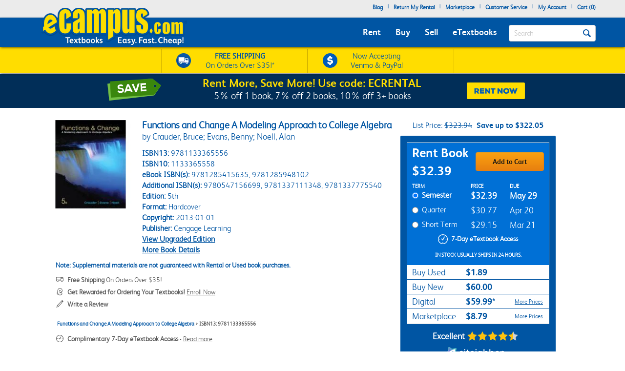

--- FILE ---
content_type: application/javascript
request_url: https://www.ecampus.com/BEeP/56I0/AzYM/vA/EZkw/tikEN6zkG5L4hrtY/Ji1MAQ/SklSB/jM0QQgB
body_size: 162850
content:
(function(){if(typeof Array.prototype.entries!=='function'){Object.defineProperty(Array.prototype,'entries',{value:function(){var index=0;const array=this;return {next:function(){if(index<array.length){return {value:[index,array[index++]],done:false};}else{return {done:true};}},[Symbol.iterator]:function(){return this;}};},writable:true,configurable:true});}}());(function(){cg();H60();br0();var xK=function(rH,UH){return rH<UH;};var hY=function Tr(Lj,n2){'use strict';var SS=Tr;switch(Lj){case cE:{var Q1=n2[vF];var PH=n2[LU];var xL=n2[DE];kX.push(Eb);try{var XX=kX.length;var kK=TG({});var V1;return V1=G7(wE,[V6()[F2(Rj)].call(null,rL,t6,nK),V6()[F2(jQ)].call(null,M1,mS,J2),V6()[F2(F1)].call(null,pf,w3,zl),Q1.call(PH,xL)]),kX.pop(),V1;}catch(C1){kX.splice(mf(XX,MX),Infinity,Eb);var OH;return OH=G7(wE,[V6()[F2(Rj)](jQ,t6,nK),cQ()[AL(rf)](Ab,FK),YX(typeof V6()[F2(s3)],'undefined')?V6()[F2(x2)].call(null,Ub,m1,X1):V6()[F2(F1)](AH,w3,zl),C1]),kX.pop(),OH;}kX.pop();}break;case GR:{var Zl=n2[vF];var p6=n2[LU];var Qr;var zQ;kX.push(Q2);var kr;var BV;var hQ=fQ()[IX(Ub)](jL,MX,cL,v6);var Cl=Zl[cQ()[AL(YS)].apply(null,[G3,k7])](hQ);for(BV=EL;xK(BV,Cl[cQ()[AL(EL)](Yk,O6)]);BV++){Qr=xH(wK(SK(p6,lf),vb[Ub]),Cl[cQ()[AL(EL)].call(null,Yk,O6)]);p6*=vb[x2];p6&=vb[hf];p6+=vb[lf];p6&=vb[c2];zQ=xH(wK(SK(p6,lf),vb[Ub]),Cl[zS(typeof cQ()[AL(vG)],'undefined')?cQ()[AL(EL)].apply(null,[Yk,O6]):cQ()[AL(MX)](tL,wH)]);p6*=mh[cQ()[AL(n3)](TX,gL)]();p6&=vb[hf];p6+=vb[lf];p6&=vb[c2];kr=Cl[Qr];Cl[Qr]=Cl[zQ];Cl[zQ]=kr;}var kl;return kl=Cl[V6()[F2(n3)].call(null,x2,rK,Df)](hQ),kX.pop(),kl;}break;case gk:{var qb=n2[vF];var RL=n2[LU];var C6=n2[DE];kX.push(RX);qb[RL]=C6[zf()[k3(L1)](MY,kS,dV)];kX.pop();}break;case ER:{var Lb;kX.push(YV);return Lb=new (XO[M2()[AY(HQ)].apply(null,[m2,L1,V2,j2])])()[WY()[Er(Eb)].apply(null,[S6,f6])](),kX.pop(),Lb;}break;case xz:{return this;}break;case HR:{var Br=n2[vF];kX.push(gY);var hV;return hV=Br&&OQ(WY()[Er(M1)](F6,Lr),typeof XO[zf()[k3(M1)](k2,s3,CK)])&&YX(Br[zS(typeof V6()[F2(jf)],'undefined')?V6()[F2(j2)](Fj,vX,Z6):V6()[F2(x2)].call(null,XH,rb,hf)],XO[YX(typeof zf()[k3(d6)],KY([],[][[]]))?zf()[k3(Ub)](v3,q1,WV):zf()[k3(M1)](L1,s3,CK)])&&zS(Br,XO[zf()[k3(M1)].apply(null,[Zj,s3,CK])][zS(typeof zf()[k3(gr)],KY('',[][[]]))?zf()[k3(lf)].apply(null,[c6,DX,Sl]):zf()[k3(Ub)](HQ,P6,Mf)])?cQ()[AL(j3)](nS,Df):typeof Br,kX.pop(),hV;}break;case LU:{kX.push(Il);this[zf()[k3(cr)](t7,c6,VY)]=TG(EL);var lX=this[WY()[Er(x6)](YS,Ej)][EL][YX(typeof fQ()[IX(EL)],KY(V6()[F2(F3)](TG(TG({})),kk,Wr),[][[]]))?fQ()[IX(F3)](BS,lj,Qb,sH):fQ()[IX(Wb)].call(null,fS,x2,jb,F1)];if(YX(cQ()[AL(rf)](W7,FK),lX[V6()[F2(Rj)](l1,EV,nK)]))throw lX[V6()[F2(F1)].call(null,nL,B3,zl)];var GV;return GV=this[zf()[k3(q2)](rL,n3,mb)],kX.pop(),GV;}break;case cC:{var vS=n2[vF];kX.push(pr);var qf;return qf=G7(wE,[zf()[k3(mL)].call(null,pX,Gf,T3),vS]),kX.pop(),qf;}break;case rk:{var N3=n2[vF];kX.push(v6);var CS=XO[WY()[Er(sH)](lS,Gj)](N3);var bl=[];for(var dl in CS)bl[WY()[Er(F3)](Wr,I2)](dl);bl[zf()[k3(Mf)](wS,x2,XL)]();var UK;return UK=function N6(){kX.push(IK);for(;bl[cQ()[AL(EL)](YY,O6)];){var K1=bl[YX(typeof V6()[F2(K6)],'undefined')?V6()[F2(x2)].apply(null,[pX,qH,cS]):V6()[F2(CV)](TG(TG([])),r1,Rl)]();if(LV(K1,CS)){var pY;return N6[zf()[k3(L1)](EL,kS,OV)]=K1,N6[zf()[k3(cr)].call(null,zl,c6,jb)]=TG(MX),kX.pop(),pY=N6,pY;}}N6[zf()[k3(cr)].call(null,zl,c6,jb)]=TG(vb[F3]);var CH;return kX.pop(),CH=N6,CH;},kX.pop(),UK;}break;case E0:{var lQ=n2[vF];var LQ=n2[LU];var NY=n2[DE];return lQ[LQ]=NY;}break;case On:{return this;}break;case Qz:{var S3;kX.push(Rj);return S3=cQ()[AL(O3)](TH,hS),kX.pop(),S3;}break;case Bk:{kX.push(kf);var pS=[V6()[F2(r7)](F1,KH,r7),WY()[Er(B1)].apply(null,[SX,Pc]),V6()[F2(O6)](t7,Gs,mv),zf()[k3(Gf)](Eb,x8,Ob),V6()[F2(XH)](EL,U8,Gf),zS(typeof WY()[Er(O6)],KY('',[][[]]))?WY()[Er(MY)](cc,Ys):WY()[Er(Gm)](RX,t4),V6()[F2(Eb)](x6,Lv,Wb),M2()[AY(Ac)](U5,Cs,z4,M1),fQ()[IX(IW)](S5,sH,Dt,FM),WY()[Er(v3)](ID,s8),WY()[Er(RA)].apply(null,[gr,Qs]),zf()[k3(h8)](O3,Os,d4),zf()[k3(lv)](m7,lI,ZV),V6()[F2(sd)](Zj,zW,x2),WY()[Er(l1)](WV,d5),YX(typeof cM()[fD(L1)],'undefined')?cM()[fD(hf)](rA,RA,TG(TG(EL)),G4,HI):cM()[fD(vG)](sH,Cs,rf,Uc,BA),fQ()[IX(Mv)].call(null,CM,K8,Uc,G8),YX(typeof zf()[k3(pX)],KY([],[][[]]))?zf()[k3(Ub)](n3,qB,OB):zf()[k3(nK)](jf,qD,QI),WY()[Er(m1)].apply(null,[UM,P7]),cQ()[AL(B1)].apply(null,[qt,q1]),zS(typeof V6()[F2(Wr)],KY([],[][[]]))?V6()[F2(cc)](B1,PP,FK):V6()[F2(x2)](J5,Gp,UW),zS(typeof WY()[Er(c2)],'undefined')?WY()[Er(Gf)](dW,Js):WY()[Er(Gm)](CW,bA),M2()[AY(sH)](jA,k7,zw,Cm),YX(typeof V6()[F2(k2)],'undefined')?V6()[F2(x2)](Kv,wv,XA):V6()[F2(B1)](k2,Tt,g8),M2()[AY(K8)](hp,Cm,Ms,YS),M2()[AY(AB)].call(null,PA,q2,sM,YS),zf()[k3(t7)].call(null,TG(EL),cr,Y4)];if(OQ(typeof XO[zf()[k3(B1)](Ac,Sw,nj)][zf()[k3(r8)](m1,Gm,YA)],Ds()[vs(EL)](sH,Sl,Md,c2,cc))){var X8;return kX.pop(),X8=null,X8;}var vc=pS[zS(typeof cQ()[AL(Gm)],'undefined')?cQ()[AL(EL)](sp,O6):cQ()[AL(MX)](mt,Ym)];var Vv=V6()[F2(F3)](h8,ld,Wr);for(var kP=EL;xK(kP,vc);kP++){var c4=pS[kP];if(zS(XO[zf()[k3(B1)](TG(TG({})),Sw,nj)][zf()[k3(r8)].call(null,M1,Gm,YA)][c4],undefined)){Vv=V6()[F2(F3)].apply(null,[jv,ld,Wr])[cQ()[AL(Rj)](q4,hf)](Vv,fQ()[IX(Rj)](gc,MX,OP,r7))[cQ()[AL(Rj)].apply(null,[q4,hf])](kP);}}var Ss;return kX.pop(),Ss=Vv,Ss;}break;case jG:{var qI=n2[vF];return typeof qI;}break;case R0:{var LB=n2[vF];kX.push(qA);var kp=XO[YX(typeof WY()[Er(Wb)],KY([],[][[]]))?WY()[Er(Gm)].apply(null,[Us,f6]):WY()[Er(sH)].call(null,lS,wG)](LB);var cB=[];for(var d8 in kp)cB[zS(typeof WY()[Er(Z6)],KY('',[][[]]))?WY()[Er(F3)](Wr,nj):WY()[Er(Gm)](Hw,N4)](d8);cB[zf()[k3(Mf)].apply(null,[k2,x2,O2])]();var K5;return K5=function J4(){kX.push(VD);for(;cB[YX(typeof cQ()[AL(B1)],KY([],[][[]]))?cQ()[AL(MX)].call(null,J5,RA):cQ()[AL(EL)](B6,O6)];){var WB=cB[V6()[F2(CV)].call(null,lf,EQ,Rl)]();if(LV(WB,kp)){var Bp;return J4[zS(typeof zf()[k3(Ub)],'undefined')?zf()[k3(L1)](c2,kS,Yk):zf()[k3(Ub)].apply(null,[WI,A8,OD])]=WB,J4[zf()[k3(cr)](Ub,c6,r6)]=TG(MX),kX.pop(),Bp=J4,Bp;}}J4[zf()[k3(cr)](TG(TG([])),c6,r6)]=TG(EL);var QM;return kX.pop(),QM=J4,QM;},kX.pop(),K5;}break;case FF:{var g5=n2[vF];kX.push(f8);if(zS(typeof g5,V6()[F2(M1)](qs,gB,jQ))){var Pd;return Pd=YX(typeof V6()[F2(YS)],KY('',[][[]]))?V6()[F2(x2)](L1,kB,HB):V6()[F2(F3)].apply(null,[HD,CN,Wr]),kX.pop(),Pd;}var vP;return vP=g5[zf()[k3(r7)](PM,dW,KW)](new (XO[WY()[Er(q2)](Am,QL)])(V6()[F2(PM)](MX,X2,v4),V6()[F2(AH)].apply(null,[UM,xj,v3])),WY()[Er(Kv)](FD,zK))[zf()[k3(r7)](m7,dW,KW)](new (XO[zS(typeof WY()[Er(L1)],KY('',[][[]]))?WY()[Er(q2)].apply(null,[Am,QL]):WY()[Er(Gm)].apply(null,[Md,Eb])])(YX(typeof cQ()[AL(rL)],KY([],[][[]]))?cQ()[AL(MX)].call(null,p8,S4):cQ()[AL(Mf)].call(null,A9,Ut),V6()[F2(AH)](lv,xj,v3)),Ds()[vs(sH)](L1,Mf,ND,Gm,TG(TG(EL))))[zf()[k3(r7)](j3,dW,KW)](new (XO[WY()[Er(q2)].call(null,Am,QL)])(YX(typeof cM()[fD(M1)],KY(V6()[F2(F3)](qs,CN,Wr),[][[]]))?cM()[fD(hf)](R4,Rj,d6,B5,QI):cM()[fD(sH)](j2,sH,s4,nd,x4),V6()[F2(AH)](jQ,xj,v3)),Ds()[vs(K8)].call(null,k2,lW,ND,Gm,TG(EL)))[zf()[k3(r7)](HQ,dW,KW)](new (XO[WY()[Er(q2)](Am,QL)])(WY()[Er(vv)](Fv,DL),V6()[F2(AH)].apply(null,[m7,xj,v3])),zS(typeof cQ()[AL(PM)],KY([],[][[]]))?cQ()[AL(q2)](Gb,WV):cQ()[AL(MX)](m4,Bt))[zf()[k3(r7)].call(null,EL,dW,KW)](new (XO[YX(typeof WY()[Er(J5)],KY([],[][[]]))?WY()[Er(Gm)](Qm,NW):WY()[Er(q2)](Am,QL)])(cQ()[AL(Kv)](gs,fm),V6()[F2(AH)](Kv,xj,v3)),V6()[F2(Mf)](TG(TG([])),Wc,jA))[zS(typeof zf()[k3(k7)],KY('',[][[]]))?zf()[k3(r7)](qs,dW,KW):zf()[k3(Ub)](IW,Qc,f5)](new (XO[zS(typeof WY()[Er(wS)],KY([],[][[]]))?WY()[Er(q2)].apply(null,[Am,QL]):WY()[Er(Gm)](Ls,qM)])(V6()[F2(q2)].apply(null,[HQ,d7,hf]),zS(typeof V6()[F2(Wb)],KY([],[][[]]))?V6()[F2(AH)].apply(null,[Zj,xj,v3]):V6()[F2(x2)](O6,SB,lP)),cQ()[AL(vv)](N8,GA))[zf()[k3(r7)](nK,dW,KW)](new (XO[YX(typeof WY()[Er(Rj)],KY([],[][[]]))?WY()[Er(Gm)](RI,R8):WY()[Er(q2)].apply(null,[Am,QL])])(fQ()[IX(pX)].call(null,EL,Ub,nd,F3),V6()[F2(AH)].call(null,s4,xj,v3)),cM()[fD(K8)](j2,HQ,vv,ND,YW))[zf()[k3(r7)](qs,dW,KW)](new (XO[WY()[Er(q2)].apply(null,[Am,QL])])(V6()[F2(Kv)](M1,dj,Gm),V6()[F2(AH)].call(null,wS,xj,v3)),zf()[k3(O6)].call(null,n3,zl,QQ))[Ds()[vs(Ac)].apply(null,[Gm,lI,kw,UM,f5])](EL,Z6),kX.pop(),vP;}break;case UN:{kX.push(X1);this[zf()[k3(cr)](O6,c6,lK)]=TG(EL);var W4=this[WY()[Er(x6)].apply(null,[YS,DQ])][EL][fQ()[IX(Wb)](fS,x2,nc,zl)];if(YX(cQ()[AL(rf)](Il,FK),W4[V6()[F2(Rj)](XH,kY,nK)]))throw W4[V6()[F2(F1)].apply(null,[sH,MV,zl])];var Kc;return Kc=this[zf()[k3(q2)].apply(null,[jv,n3,WK])],kX.pop(),Kc;}break;case XN:{return this;}break;case HG:{var AW=n2[vF];kX.push(dW);var DD=new (XO[zf()[k3(v3)](lv,P8,Nt)])();var kd=DD[V6()[F2(vv)].apply(null,[TG({}),VQ,vI])](AW);var rd=YX(typeof V6()[F2(J5)],'undefined')?V6()[F2(x2)](HD,Up,kS):V6()[F2(F3)](Q5,w3,Wr);kd[fQ()[IX(M1)](MA,hf,PP,nL)](function(XM){kX.push(pD);rd+=XO[cQ()[AL(HQ)].call(null,V3,fI)][fQ()[IX(UM)].apply(null,[tB,Ac,TA,m7])](XM);kX.pop();});var pA;return pA=XO[cM()[fD(EL)].apply(null,[j2,lv,sd,GM,Wb])](rd),kX.pop(),pA;}break;case AU:{var IP=n2[vF];var qp=n2[LU];var xI;kX.push(H4);return xI=KY(XO[V6()[F2(hf)](TG([]),zL,fI)][cQ()[AL(r7)].call(null,VQ,XH)](xB(XO[YX(typeof V6()[F2(sH)],KY([],[][[]]))?V6()[F2(x2)].apply(null,[TG({}),ls,ls]):V6()[F2(hf)](c6,zL,fI)][YX(typeof zf()[k3(q2)],KY([],[][[]]))?zf()[k3(Ub)](m1,lc,Cs):zf()[k3(XH)].call(null,Mv,XI,Sd)](),KY(mf(qp,IP),MX))),IP),kX.pop(),xI;}break;}};var DB=function(wP){var V4=wP[0]-wP[1];var qP=wP[2]-wP[3];var Xs=wP[4]-wP[5];var JW=XO["Math"]["sqrt"](V4*V4+qP*qP+Xs*Xs);return XO["Math"]["floor"](JW);};var xB=function(hD,T5){return hD*T5;};var zS=function(Rc,Zm){return Rc!==Zm;};var nB=function(){return qw.apply(this,[k0,arguments]);};var Km=function(){if(XO["Date"]["now"]&&typeof XO["Date"]["now"]()==='number'){return XO["Math"]["round"](XO["Date"]["now"]()/1000);}else{return XO["Math"]["round"](+new (XO["Date"])()/1000);}};var l8=function(){return qw.apply(this,[UU,arguments]);};var vM=function(Hm){var WW='';for(var Es=0;Es<Hm["length"];Es++){WW+=Hm[Es]["toString"](16)["length"]===2?Hm[Es]["toString"](16):"0"["concat"](Hm[Es]["toString"](16));}return WW;};var zB=function(){return ["*^U4gJ#\'[-O=;x_","<ZR#","\x40G:K7)!mD%L\\\n","<58S","8[2#:(Tp\'D\x40\n$NJ\r3uU$\x3f cR6]>","ur#\x07p\x3fb(,","L","ZX!2\v","2\"UD%<LW*","\f ^B<W%:>^","Bz\n6","V\\\'0\v","IB1","V$JZ\b5\x40S","/Z)\b:>^\x40","Z\']Z\f","DW","\x40YO6)I","E+L","\\\x407$-KB-!","C\n3 \\\x00","\x00+A","#_\rB1<PXm9FJ(\\#+8","LK\f&MD42","I6uA\r4N\tK);-W","LGG\v#\b]H<-]I;X/M8<lONw\t\x40,LJp+VB#:C\v8W0:/OD%\\6\\J^\x3f.\x07^\'s3Q_2Q`\\)-UF2E","I\n)M\x07S0*","Ka","8","wZ1q",".PW.\x3f|D8","LW","\nS","Q","5FJ\t","1J\\\n","4\'Z[\'=\vuG>R4/","n M\n","BD/P27","u","1_G\t","%;XS","5F"," AG\f","<.\x3f^L8\x40","/NB<4:\\\x00E","X)#","#_B4\'","5\r\f^FgT$`I>bILiyCaW\x40:\x40WM}n\\\x07t",">)[S&EL2Q","]I\r$-K#D-\'SD7w0\x3f ^S",";\bG","Q4","Z\x3f\t6)I\x405\x07\x40","MP","_4s>\v>>x\x40$","22\rCNS>/","_T#\'E","C\x40\n8","\\D4M","S/:\v","F","A\x07\x3f<)KE","W2","\np&\\~#=\\N)m4!KT#A\rDN $\x40.","OX&<\r","#","F","2Tn-Z\x3f\b%HU2\x40A","=M0>\x3f","P]+B","E.","2m4>8",";K","=-J\x00W%6","248RG>\bDG\r-A","R%\bA\\\x07","LH9JD7!\x40\rK8\f\"\'K","3","h","I;","_E=V#","L7j!e]+,~$Mq","\fEH8Z\"","\x00B#\'\nC","\x3f^U\x07R`#[","VF<Z%#/-IF2V","\b]\f/\\B2\vQ","C\b9;P_.:\vIH3^\x3f>","!4!KU","/ID6\x40","5<vX!\x40N)K(8>\x3fXS>Q\\1","O&","WW.:J/K4+8U8KVC\'N>eP\x07S02\\N{V\x3f/-UB2E/z\nb\x40J\fp<VST\'sDN)^3>`O8\bR0N:-Z\x07Eb>\nC_{W0\n>lZ\f8\\^-CSG\t\")MD{VF>K9\x3fb","\v#RO#Wv\'A\t","\f\x40N8V0$ZSP]","0<<Hp\b4l","RO1","\v\r|d\b-jp1","3\'TW06>[B\x3f","\x40^\rZ\x3f4>","","~o\n","V\x40","^\bL-WS06\r",":_E\r1FG$1ZW,4","D","<\r=Qc+\x40+\'l:5%z\nr+\nS#ui{5\x40","PR\"7Cx\f#!V","\x00#YK2\bQ#\'A\\\n\x3f:d","9]G","p\x07M\f","$[","-$:PQ","DY0;_","%UE2\x40W \x00","F4-W","\r8!_\x07","y\rO\tmgSS:#BN(2`fKcVbMH^`pCxcOlkj"," Gt(JJ\f",".JK\n=U&","HM","K\v ","#8\\U*\x00^_3Z\"(",":","\v6G\\","$\x40[","8$^B<8Q\\]Z\x3f$","!DJ/V>\t-OD","TFZ\x3f",")3cJD\\\rc\r\"3\x07AzZ\fWw2l&\'",";","Z\'58wH:Qq\r-BZ3\tL\x07Y2<\fD","LaMl","0< R\b","WN0Kz\x00","MA\v5","!;S\x40V>>8IH48LT\n#C","gB\x3fZ\'5)b8QV\n69K\f)8MY,s2_O.S4","H","c+{","\\4-KDp","21","o\x40Oe","\fIF9P=","2\"HD%wV.NK><mN6",";\\B","7FG","0D]\'K","\x3f&TC16_\\5","c7","$;","&N\tO","_\'\x3fC","2K","W%\b+\x3f","v","w\x40+4DD)","X,L","^Y2\bPG\r,H"," ^OZ\":+^","E\\>]:/aZT#CZ\b.","\x40\x00\'","\'[\x3f\\\b5PX#\x3f","6)VN%","L","D0<\r","\x07*]C!1;\x40U0\rY[/v\x3f4","Q%AF\x076|\bL","!;S\x40O#/2+U\x40;","YM)^<","1J\tg\n5:OZ","\bXB8W","$VU\' ","G\'\bC","5\\","Z\x07p;MB\'>^_{H8\b3#NUw\bDG\x07*\\]9&XZ;","\\G>X0{/ZU4R6J^\t","\\LM","1I","4zD KG\v\"LA02\x40N\x3f",":WV","<S","l","\v_^8W4","L>K>!^O#)\\z\x00","BN\x3fJ2","#<IN#zl","6-IJ","B6","5<}\x40+0tJ/^",">%TT.ZS{","2JE\f","A5+MY,","\fX\x07S:Um4M</","L%7)","_1[4\x40(\x07_","!ZYPP\f\x40\x40\t\r"];};var Ld=function(F5,M5){return F5|M5;};var tP=function(){kX=(mh.sjs_se_global_subkey?mh.sjs_se_global_subkey.push(j5):mh.sjs_se_global_subkey=[j5])&&mh.sjs_se_global_subkey;};var Zs=function(Hd,zm){var SI=XO["Math"]["round"](XO["Math"]["random"]()*(zm-Hd)+Hd);return SI;};var Im=function(TI){var x5=['text','search','url','email','tel','number'];TI=TI["toLowerCase"]();if(x5["indexOf"](TI)!==-1)return 0;else if(TI==='password')return 1;else return 2;};var Wp=function(RD){var DA=RD%4;if(DA===2)DA=3;var ps=42+DA;var fW;if(ps===42){fW=function zv(CI,Fp){return CI*Fp;};}else if(ps===43){fW=function l5(GI,Ns){return GI+Ns;};}else{fW=function vB(YB,sD){return YB-sD;};}return fW;};var gv=function(bp,nW){return bp instanceof nW;};var SK=function(zI,UI){return zI>>UI;};var Sc=function(Kw){return ~Kw;};var LV=function(wt,YI){return wt in YI;};var D6,xz,g2,Ol,WH,GX,zX,zq,jb,JE,tk,mY,E1,gx,ng,L,P2,nn,K2,JV,BY,fl,Sk,dG,GR,NV,JG,HX,X2,wL,RH,OE,AF,xY,nb,QN,Pl,Qx,xX,JQ,jN,Mq,Vg,sV,zL,fY,jV,fg,UV,cf,zY,bz,T3,qg,xR,H,EX,Jl,Al,NL,vE,QV,jX,xQ,VV,Y1,wq,HV,qX,hN,xg,sf,Nh,nX,JY,PQ,bx,G6,Kb,E2,NG,Q7,CU,tr,ES,pK,rr,DL,HG,k6,EF,V9,AN,l2,Y2,R3,sC,xj,XV,fx,HL,ME,rz,CN,Xg,IG,Vq,VQ,HE,mK,Dk,Cn,MH,UC,OG,lb,FS,wg,TO,DN,bX,wl,IO,XQ,X6,sR,C2,d9,xV,qN,lz,WU,bb,TY,DQ,G,JF,OF,QO,Y6,dk,nr,A3,c3,fq,Pb,k1,lY,J6,zC,Vz,Kx,sU,w,N7,Nz,SF,BO,w0,ZS,YN,mV,wY,zF,SR,TF,PE,vV,N9,z7,Y0,xE,KF,tG,GG,VK,pj,hC,L2,Zn,QQ,jF,Xj,F7,Rz,E0,l6,ql,Bb,Ph,gk,Cb,dE,kF,Zk,Ef,rY,Tb,vg,tH,TS,F,zR,T2,Th,c0,UL,MV,xF,W7,YO,DF,df,WQ,kY,xb,KL,Z1,ZX,dj,Wj,CL,r2,Mb,SV,zn,RV,IL,pQ,b3,Kg,g6,Dr,Az,lF,fC,tY,Jk,Ql,QL,Ix,gV,Hj,tj,sq,Gg,zj,AE,O,XG,wE,mg,DK,kC,dY,Un,UR,wn,pL,Gh,EQ,gX,cK,BQ,kV,vY,j1,Cf,PL,vr,Nr,HR,Fr,Pz,X7,KU,Uf,tq,L7,Q6,Ak,C7,fj,Q,I3,Xr,jK,AO,Zg,N1,FE,nl,kN,jz,Bl,Jr,U6,Cx,D3,F0,ML,L6,Wl,lh,VL,gf,Rb,EK,YK,G1,Q0,ZY,xG,WS,PF,tC,GY,qK,z2,fO,Ur,Wf,vH,YL,Rx,LS,tV,hL,Tq,Yf,v0,lH,PN,d7,P,hb,p0,LO,d0,qz,f7,qS,KN,Cj,Hl,dV,jr,MS,wR,UN,cb,tg,xS,mb,p1,Vr,qY,I6,NK,Db,BH,G0,bU,Lf,j7,X0,JO,zb,MU,Lx,JK,tQ,T0,LH,El,XU,dL,bO,bY,Zr,W6,Sq,XS,S7,VY,Mj,UX,Sg,qr,qE,fV,gl,PK,MO,Tj,LR,fL,Ox,Xb,zE,g7,S1,P9,sj,f2,TL,Tf,q7,p3,Gb,z0,mj,PY,M3,jH,fF,J0,Ln,Pk,D,XK,Z3,b6,Yr,WE,rC,n1,xx,xn,LK,xk,In,Xl,dn,Vb,VS,Bz,Wk,SL,NN,WG,sl,bq,Dl,dx,q,rV,Gj,gh,Yh,sY,dH,RQ,Xh,Rr,LL,hr,Fq,Yl,Rg,DU,pb,xr,OV,nH,mk,sr,cV,SQ,XY,fb,B9,S2,kh,W9,hj,Vh,mQ,H2,GN,kj,rX,OS,kq,Ll,YY,T,ml,Gl,NU,Ij,gb,ZK,cl,qQ,bC,KX,Hk,bh,JL,b1,Jz,An,kR,H6,TK,m3,wr,DY,nY,mH,Wq,hx,DH,PS,QY,g1,wf,br,r1,Ib,pC,Dj,UY,zG,Mr,fr,bS,nR,vf,V3,G2,Yk,Nn,US,Ug,zU,c1,Uj,cC,qn,t3,Ag,p2,R7,g3,TE,Af,Pr,cj,vK,pR,sX,Ok,GU,HH,Or,dS,Qh,Sj,wz,H3,W3,IY,dz,r6,l9,s6,lK,HY,Ul,Rf,N2,vq,CF,Cr,NH,nS,jq,PV,IV,Px,tb,O7,Kf,DS,w2,L9,GQ,nf,AQ,W0,JC,Bf,xU,X9,TR,Z2,lq,hl,sN,Nj,SN,U2,Fn,ZF,Xz,nV,tK,E6,AX,rl,mz,cY,dK,Yb,cn,cG,O2,B6,WX,JX,BK,VH,dr,R1,Aq,w6,tX,N,f9,AU,KS,IQ,QK,ZN,sK,l0,HO,PU,Yn,rS,cX,jl,bH,vl,nx,Cg,ln,lC,Hr,T6,Z0,s2,tf,wG,A0,Yj,R6,LX,FH,W2,JH,jj,nh,mn,C0,lr,YH,Ck,CY,dF,IH,Fk,zH,fK,L3,pU,Mg,D2,WL,K3,f0,Kr,Ek,OL,wV,RY,bV,EY,Nl,Pf,kH,d1,WO,q6,QF,FY,qL,ZH,FQ,Eg,ER,fG,RK,Tx,Pj,Qf,X3,OO,Gr,IE,ff,Sf,WK,PG,dQ,GK,q3,Rh,c9,Zh,mE,sQ,XR,ZC,T1,xN,AV,sS,CX,H1,MK,QS,mx,Fl,hk,pV,DV,gH,QH,O1,B2,mr,Zb,U9,wX,rQ,gS,IN,R0,Y7,Dx,Kj,HS,wh,nO,QX,YG,sL,OY,Kq,Mn,KK,tO,lg,Sb,wb,m9,f3,gC,Vj,BL,jY,mC,C,vj,Ml,Ar,GL,PX,x3,zr,ZL,J,ZG,sF,ZQ,f1,KC,Qg,HK,Mk,A1,XN,tR,ZV,Ej,n7,FV,n9,Z,Qz,Yg,Bk,l7,bK,m6,I9,E9,K7,bj,fH,z6,EU,Rk,Gz,Tk,Tl,mR,Jj,H7,Ob,k0,s9,Jb,b7,gK,cE,V7,Nk,nU,vL,UU,w1,GE,Fx,IC,cH,RF,EV,NS,HU,U1,VX,db,tF,hn,Xk,jh,gj,Wh,BE,Ah,MF,NR,t9,bn,kk,kL,Ih,GH,TV,TQ,Nf,BG,Q3,Vf,Bj,qj,r0,Sr,NQ,AK,sb,SH,OX,LE,EH,RC,FX,H0,Hf,KV,fX,xf,LY,tE,OK,x7,I0,mX,Ex,hK,v9,RU,kE,A9,Pg,sE,S0,Jq,FL,gQ,Dg,l3,F9,lV,P1,K0,rj,RS,E7,zg,Ch,rk,UQ,bE,Hb,I1,zV,Xn,hX,p9,bf,dU,Mh,On,A2,U3,lL,Of,bQ,AS,T9,Mx,q9,J7,vQ,kb,gg,Nb,bR,kg,zK,nj,xl,pE,XF,z9,Bh,tl,Dz,VR,kQ,hH,r3,KE,CQ,wj,B3,Wx,j6,Oj,YF,IS,Vl,R2,S9,bL,Qj,p7,qV,x1,W1,Sz,NX,If,dX,pg,n6,BX,Sx,Ir,OU,Jf,lk,z3,JN,jg,Zq,R9,E3,Y3,P3,Uq,kG,Sn,ll,jS,M6,Ng,pH,tS,Uz,SY,gR,MQ,JS,A6,FF,J3,Kl,hE,Tz,GS,Xx,Xf,Aj,nQ,w9,KQ,D1,rg,QR,C3,LC,Zf,Fb,YQ,fE,J1,jE,Ff,U7,wQ;var G7=function dI(Rd,m5){var Gd=dI;for(Rd;Rd!=dF;Rd){switch(Rd){case sF:{Rd+=Mk;var pI;return kX.pop(),pI=Fc,pI;}break;case w9:{lw=gP();qw.call(this,rk,[qc()]);qW=zB();Rd=Pz;qw.call(this,UU,[qc()]);St=sW(Ak,[]);km=sW(zF,[]);}break;case RF:{var Fc=XO[WY()[Er(sH)](lS,R2)](cI);for(var v7=MX;xK(v7,m5[cQ()[AL(EL)].call(null,xs,O6)]);v7++){var B7=m5[v7];if(zS(B7,null)&&zS(B7,undefined)){for(var wI in B7){if(XO[WY()[Er(sH)](lS,R2)][zf()[k3(lf)](lv,DX,sv)][zf()[k3(n3)](TG(MX),gL,IY)].call(B7,wI)){Fc[wI]=B7[wI];}}}}Rd=sF;}break;case Mq:{Rd+=UU;kX.pop();}break;case Pz:{T8(UN,[Xd()]);Gv=sW(vg,[]);cW=qw(UR,[]);qw(Y0,[Xd()]);Rd-=jF;}break;case QN:{zP[WY()[Er(K8)](EW,xr)]=function(ws,Bc){if(wK(Bc,vb[MX]))ws=zP(ws);kX.push(Et);if(wK(Bc,lf)){var c5;return kX.pop(),c5=ws,c5;}if(wK(Bc,vb[Gm])&&YX(typeof ws,YX(typeof cQ()[AL(EL)],'undefined')?cQ()[AL(MX)](lc,AA):cQ()[AL(hW)](pL,HQ))&&ws&&ws[zf()[k3(Wb)](Ac,lv,tp)]){var GW;return kX.pop(),GW=ws,GW;}var rw=XO[WY()[Er(sH)](lS,wL)][cQ()[AL(M1)](PV,nL)](null);zP[zf()[k3(hW)](YS,fm,Qs)](rw);XO[WY()[Er(sH)](lS,wL)][zf()[k3(K8)].call(null,Wb,cD,Ym)](rw,V6()[F2(hW)](TG(TG({})),I2,Wv),dI(wE,[cQ()[AL(AB)](w5,Mf),TG(TG({})),zf()[k3(L1)](f5,kS,ZD),ws]));if(wK(Bc,Gm)&&Pt(typeof ws,V6()[F2(M1)].apply(null,[k2,BP,jQ])))for(var Q8 in ws)zP[zf()[k3(sH)].apply(null,[TG(TG({})),CV,rI])](rw,Q8,function(xw){return ws[xw];}.bind(null,Q8));var T7;return kX.pop(),T7=rw,T7;};Rd-=OE;}break;case JE:{qw(kO,[]);GD=qw(On,[]);T8(gk,[Xd()]);KB=qw(Ih,[]);OI=qw(ng,[]);qw(mE,[Xd()]);Rd=gR;(function(K4,VA){return qw.apply(this,[Rh,arguments]);}(['x$$7QQQQQQ','p_','l$s_p','psQ__$_','plQQ','q','L','Q','x','Lx','t','px','LQQQ','qx_q_lsx_l','pQQQ','x___','LQxq','LQ','xQQQ','L_','pQQ','______','$','p','s','L7qp','xxxx'],Rj));}break;case BO:{Rd=dF;kX.pop();}break;case P:{Rd+=J;dA=function(Uv){return dI.apply(this,[GO,arguments]);}([function(Is,I8){return dI.apply(this,[gC,arguments]);},function(xd,Q4,xt){'use strict';return QP.apply(this,[Zq,arguments]);}]);}break;case gR:{vb=qw(XR,[['qQ_$7QQQQQQ','L','q','Q','lp','t','l$$p$7QQQQQQ','qx_q_lsx_$7QQQQQQ','qxtxllp','tpttlQs7QQQQQQ','l$s_p','ttttttt','LQxq','xQqt','lQ','qQ_l','tL_x','Llptq','pxslt','p','l','LL','L$','Ll','Lt','LQ','Lp','xp','xl','xs','L$Q','x$','_Q','Lxl','x','qs','LQQL','q___','LQQQQ','$QQ','___','q__','L_','xL','$','xQLl','_','L7sp','x7LL','Lx','x$Q','L7tL','xq','LQQQ','plQQQQQ','_tx','L7ls','L7qp','ts$'],TG({})]);Rd=P;dR=function TnKfpcHEnL(){qs();function Bv(){this["WM"]=this["WM"]<<13|this["WM"]>>>19;this.mv=vt;}G6();jT();function f9(qK,nV){var Ct=f9;switch(qK){case tK:{var KK=nV[Rn];if(AS(KK,kM)){return WT[AK[qT]][AK[hD]](KK);}else{KK-=Mt;return WT[AK[qT]][AK[hD]][AK[TH]](null,[bv(dn(KK,TT),ct),bv(WS(KK,JH),GY)]);}}break;case Pt:{var zV=nV[Rn];var pH=bv([],[]);for(var Rv=P(zV.length,hD);I(Rv,TH);Rv--){pH+=zV[Rv];}return pH;}break;case On:{var XS=nV[Rn];var hK=bv([],[]);var OT=P(XS.length,hD);while(I(OT,TH)){hK+=XS[OT];OT--;}return hK;}break;case MY:{var kY=nV[Rn];pM=function(ES,Ks){return f9.apply(this,[fT,arguments]);};return sK(kY);}break;case z6:{var KY=nV[Rn];var Ys=nV[B8];var Cr=nV[OH];var zH=nV[ZM];var Xt=xT[OD];var kO=bv([],[]);var ED=xT[zH];var MK=P(ED.length,hD);while(I(MK,TH)){var dH=WS(bv(bv(MK,Ys),U8()),Xt.length);var jn=ht(ED,MK);var KT=ht(Xt,dH);kO+=f9(tK,[hV(RD(Jr(jn),Jr(KT)),RD(jn,KT))]);MK--;}return s9(Et,[kO]);}break;case fT:{var lO=nV[Rn];var jS=nV[B8];var ft=bv([],[]);var vn=WS(bv(jS,U8()),v6);var VD=TV[lO];var fO=TH;if(tV(fO,VD.length)){do{var d6=ht(VD,fO);var xD=ht(pM.fr,vn++);ft+=f9(tK,[hV(RD(Jr(d6),Jr(xD)),RD(d6,xD))]);fO++;}while(tV(fO,VD.length));}return ft;}break;case bV:{sK=function(WK){return f9.apply(this,[T9,arguments]);};gT(Bs,[OD,n(P8)]);}break;case T9:{var Vs=nV[Rn];pM.fr=f9(On,[Vs]);while(tV(pM.fr.length,G8))pM.fr+=pM.fr;}break;case Y6:{Cs=function(GV){return f9.apply(this,[r,arguments]);};s9(Rn,[TH,n(nr)]);}break;case r:{var B9=nV[Rn];VY.Ev=f9(Pt,[B9]);while(tV(VY.Ev.length,rK))VY.Ev+=VY.Ev;}break;}}function Ws(){return YH.apply(this,[QD,arguments]);}function lM(I8,PY){var R8=lM;switch(I8){case QY:{var qv=PY[Rn];qv[qv[AY](xv)]=function(){var QK=this[cK]();var FH=qv[j8]();if(p6(this[n6](QK))){this[wT](dK.X,FH);}};YH(fY,[qv]);}break;case PT:{var L=PY[Rn];lM(QY,[L]);}break;case z8:{var dt=PY[Rn];var g9=PY[B8];dt[AY]=function(nS){return WS(bv(nS,g9),ms);};lM(PT,[dt]);}break;case tM:{var xn=PY[Rn];xn[bY]=function(){var RT=this[cK]();while(YT(RT,dK.Y)){this[RT](this);RT=this[cK]();}};}break;case z6:{var mt=PY[Rn];mt[E9]=function(UT,HO){return {get Z(){return UT[HO];},set Z(vr){UT[HO]=vr;}};};lM(tM,[mt]);}break;case jr:{var Sv=PY[Rn];Sv[mr]=function(c8){return {get Z(){return c8;},set Z(CH){c8=CH;}};};lM(z6,[Sv]);}break;case Et:{var HV=PY[Rn];HV[k6]=function(j){return {get Z(){return j;},set Z(En){j=En;}};};lM(jr,[HV]);}break;case RM:{var M6=PY[Rn];M6[CS]=function(){var O=RD(zO(this[cK](),v),this[cK]());var UY=x8()[dr(qT)](s8,QM,wv);for(var wt=TH;tV(wt,O);wt++){UY+=String.fromCharCode(this[cK]());}return UY;};lM(Et,[M6]);}break;case MY:{var A=PY[Rn];A[j8]=function(){var E6=RD(RD(RD(zO(this[cK](),Ot),zO(this[cK](),E)),zO(this[cK](),v)),this[cK]());return E6;};lM(RM,[A]);}break;case Dv:{var jO=PY[Rn];jO[MH]=function(){var Y9=x8()[dr(qT)](s8,QM,kK);for(let Zr=TH;tV(Zr,v);++Zr){Y9+=this[cK]().toString(qT).padStart(v,q()[vV(hD)](QM,n(HS)));}var Q=parseInt(Y9.slice(hD,KD),qT);var tt=Y9.slice(KD);if(cn(Q,TH)){if(cn(tt.indexOf(hY()[qt(hD)](Mn,OD,p6(TH))),n(hD))){return TH;}else{Q-=WY[QM];tt=bv(q()[vV(hD)](QM,n(HS)),tt);}}else{Q-=WY[lr];tt=bv(hY()[qt(hD)].call(null,Mn,OD,S8),tt);}var S6=TH;var Vr=hD;for(let K8 of tt){S6+=Or(Vr,parseInt(K8));Vr/=qT;}return Or(S6,Math.pow(qT,Q));};lM(MY,[jO]);}break;}}function VK(){return kv.apply(this,[xY,arguments]);}var k8;function kr(a,b){return a.charCodeAt(b);}function hn(){return kv.apply(this,[FV,arguments]);}function XY(){this["WM"]^=this["rr"];this.mv=Bv;}function Mr(){return jt.apply(this,[z8,arguments]);}function T(){this["WM"]=(this["WM"]&0xffff)*0xc2b2ae35+(((this["WM"]>>>16)*0xc2b2ae35&0xffff)<<16)&0xffffffff;this.mv=T6;}function hY(){var LO=function(){};hY=function(){return LO;};return LO;}function RY(){return gT.apply(this,[Pt,arguments]);}function HT(ln,C6){return ln/C6;}function U9(Xs){return zt()[Xs];}function RD(Dn,Zs){return Dn|Zs;}function sv(){return jt.apply(this,[qS,arguments]);}function V8(){return SY.apply(this,[OH,arguments]);}function IS(){var vS={};IS=function(){return vS;};return vS;}function I(L8,Is){return L8>=Is;}function fn(PH){return zt()[PH];}function x6(){return lM.apply(this,[RM,arguments]);}function CO(){return kv.apply(this,[PT,arguments]);}function G6(){B8=+ ! +[],ZM=+ ! +[]+! +[]+! +[],D=! +[]+! +[]+! +[]+! +[],vT=[+ ! +[]]+[+[]]-[],OH=! +[]+! +[],qS=[+ ! +[]]+[+[]]-+ ! +[]-+ ! +[],QV=+ ! +[]+! +[]+! +[]+! +[]+! +[]+! +[]+! +[],EV=+ ! +[]+! +[]+! +[]+! +[]+! +[],ET=+ ! +[]+! +[]+! +[]+! +[]+! +[]+! +[],Rn=+[],RM=[+ ! +[]]+[+[]]-+ ! +[];}function PD(Qs,ZT){var EO={Qs:Qs,WM:ZT,zT:0,BT:0,mv:LK};while(!EO.mv());return EO["WM"]>>>0;}function p6(DH){return !DH;}function TS(){Pn=["r6\x3f05MB:S7NT","rc%","sX<]w%VHg4kn\\ai","",""];}function m8(){return jt.apply(this,[QV,arguments]);}function LK(){this["rr"]=kr(this["Qs"],this["BT"]);this.mv=kH;}function YH(bK,GD){var tv=YH;switch(bK){case JK:{var PS=GD[Rn];PS[PS[AY](Vv)]=function(){var A8=[];var L9=this[cK]();while(L9--){switch(this[fs].pop()){case TH:A8.push(this[n6]());break;case hD:var wO=this[n6]();for(var Lr of wO){A8.push(Lr);}break;}}this[fs].push(this[k6](A8));};kv(t,[PS]);}break;case QD:{var ns=GD[Rn];ns[ns[AY](TT)]=function(){var VH=this[cK]();var P9=this[n6]();var J9=this[n6]();var tD=this[E9](J9,P9);if(p6(VH)){var MO=this;var J6={get(FO){MO[OD]=FO;return J9;}};this[OD]=new Proxy(this[OD],J6);}this[fs].push(tD);};YH(JK,[ns]);}break;case tM:{var J8=GD[Rn];J8[J8[AY](dV)]=function(){this[fs].push(dn(this[n6](),this[n6]()));};YH(QD,[J8]);}break;case jr:{var Lt=GD[Rn];Lt[Lt[AY](X6)]=function(){this[fs].push(tV(this[n6](),this[n6]()));};YH(tM,[Lt]);}break;case k:{var qO=GD[Rn];qO[qO[AY](Ht)]=function(){this[fs].push(V6(this[n6](),this[n6]()));};YH(jr,[qO]);}break;case B8:{var Js=GD[Rn];Js[Js[AY](rH)]=function(){this[fs].push(this[j8]());};YH(k,[Js]);}break;case fT:{var sO=GD[Rn];sO[sO[AY](c6)]=function(){this[fs].push(WS(this[n6](),this[n6]()));};YH(B8,[sO]);}break;case FV:{var M=GD[Rn];M[M[AY](WO)]=function(){this[fs].push(Or(this[n6](),this[n6]()));};YH(fT,[M]);}break;case DO:{var AT=GD[Rn];AT[AT[AY](G8)]=function(){this[fs].push(this[n6]()&&this[n6]());};YH(FV,[AT]);}break;case fY:{var pt=GD[Rn];pt[pt[AY](Ur)]=function(){w9.call(this[Qr]);};YH(DO,[pt]);}break;}}function UO(B6){this[fs]=Object.assign(this[fs],B6);}function FT(DK,sn){var GK=FT;switch(DK){case t:{var bn=sn[Rn];var Pv=sn[B8];var ST=sn[OH];var VV=C[TH];var DY=bv([],[]);var f8=C[Pv];var US=P(f8.length,hD);if(I(US,TH)){do{var IO=WS(bv(bv(US,bn),U8()),VV.length);var w8=ht(f8,US);var Zt=ht(VV,IO);DY+=f9(tK,[hV(Jr(hV(w8,Zt)),RD(w8,Zt))]);US--;}while(I(US,TH));}return s9(IT,[DY]);}break;case tM:{var t6=sn[Rn];var pS=bv([],[]);var OS=P(t6.length,hD);if(I(OS,TH)){do{pS+=t6[OS];OS--;}while(I(OS,TH));}return pS;}break;case On:{var An=sn[Rn];sM.b8=FT(tM,[An]);while(tV(sM.b8.length,GS))sM.b8+=sM.b8;}break;case TK:{XK=function(p9){return FT.apply(this,[On,arguments]);};sM(n(BO),lr,p6({}));}break;case sr:{var HY=sn[Rn];var NV=bv([],[]);var RK=P(HY.length,hD);if(I(RK,TH)){do{NV+=HY[RK];RK--;}while(I(RK,TH));}return NV;}break;case QV:{var xt=sn[Rn];k8.Ts=FT(sr,[xt]);while(tV(k8.Ts.length,F8))k8.Ts+=k8.Ts;}break;case ET:{ds=function(gM){return FT.apply(this,[QV,arguments]);};k8.call(null,p6([]),n(s6),qY,lr);}break;case VO:{var xH=sn[Rn];var cr=bv([],[]);for(var SM=P(xH.length,hD);I(SM,TH);SM--){cr+=xH[SM];}return cr;}break;case dD:{var EM=sn[Rn];r6.Hr=FT(VO,[EM]);while(tV(r6.Hr.length,TO))r6.Hr+=r6.Hr;}break;case jr:{lV=function(rn){return FT.apply(this,[dD,arguments]);};s9.apply(null,[qS,[n(NM),TH,Vv]]);}break;}}var TV;var ds;function Fv(){var Tt=Object['\x63\x72\x65\x61\x74\x65'](Object['\x70\x72\x6f\x74\x6f\x74\x79\x70\x65']);Fv=function(){return Tt;};return Tt;}function jt(wr,Fr){var W=jt;switch(wr){case B:{var Kr=Fr[Rn];Kr[Kr[AY](IK)]=function(){var h9=this[cK]();var LV=this[fs].pop();var Ss=this[fs].pop();var Sr=this[fs].pop();var lY=this[qM][dK.X];this[wT](dK.X,LV);try{this[bY]();}catch(lT){this[fs].push(this[mr](lT));this[wT](dK.X,Ss);this[bY]();}finally{this[wT](dK.X,Sr);this[bY]();this[wT](dK.X,lY);}};SY(k,[Kr]);}break;case gr:{var Bn=Fr[Rn];Bn[Bn[AY](Cn)]=function(){var I9=this[cK]();var Dr=this[cK]();var G9=this[cK]();var m9=this[n6]();var AO=[];for(var Yr=TH;tV(Yr,G9);++Yr){switch(this[fs].pop()){case TH:AO.push(this[n6]());break;case hD:var EK=this[n6]();for(var Bt of EK.reverse()){AO.push(Bt);}break;default:throw new Error(hY()[qt(lr)].apply(null,[PO,MH,Br]));}}var KH=m9.apply(this[OD].Z,AO.reverse());I9&&this[fs].push(this[mr](KH));};jt(B,[Bn]);}break;case qS:{var Nt=Fr[Rn];Nt[Nt[AY](p)]=function(){this[fs].push(Nr(this[n6](),this[n6]()));};jt(gr,[Nt]);}break;case rS:{var jD=Fr[Rn];jD[jD[AY](pv)]=function(){this[fs].push(P(this[n6](),this[n6]()));};jt(qS,[jD]);}break;case Dv:{var fH=Fr[Rn];fH[fH[AY](qn)]=function(){this[fs].push(this[cK]());};jt(rS,[fH]);}break;case zS:{var BS=Fr[Rn];BS[BS[AY](l)]=function(){var DM=this[fs].pop();var Kt=this[cK]();if(YT(typeof DM,Fv()[U9(QM)](TH,VT,g8,hD))){throw IS()[fn(TH)](hD,n(KS));}if(X(Kt,hD)){DM.Z++;return;}this[fs].push(new Proxy(DM,{get(wD,cY,A6){if(Kt){return ++wD.Z;}return wD.Z++;}}));};jt(Dv,[BS]);}break;case B8:{var hT=Fr[Rn];hT[hT[AY](SK)]=function(){this[fs].push(Or(n(hD),this[n6]()));};jt(zS,[hT]);}break;case QV:{var IM=Fr[Rn];IM[IM[AY](Ir)]=function(){this[fs].push(HT(this[n6](),this[n6]()));};jt(B8,[IM]);}break;case z8:{var W8=Fr[Rn];W8[W8[AY](Es)]=function(){this[wT](dK.X,this[j8]());};jt(QV,[W8]);}break;case QD:{var ZS=Fr[Rn];ZS[ZS[AY](Q8)]=function(){this[Us](this[fs].pop(),this[n6](),this[cK]());};jt(z8,[ZS]);}break;}}function kH(){if([10,13,32].includes(this["rr"]))this.mv=hH;else this.mv=Kv;}function r6(){return s9.apply(this,[qS,arguments]);}function kv(vH,Gs){var h8=kv;switch(vH){case CY:{var PK=Gs[Rn];PK[PK[AY](ID)]=function(){this[fs].push(this[vY](this[CS]()));};jt(QD,[PK]);}break;case rT:{var wS=Gs[Rn];wS[wS[AY](CD)]=function(){this[fs].push(zO(this[n6](),this[n6]()));};kv(CY,[wS]);}break;case cv:{var GM=Gs[Rn];GM[GM[AY](Ft)]=function(){var dY=this[cK]();var Kn=GM[j8]();if(this[n6](dY)){this[wT](dK.X,Kn);}};kv(rT,[GM]);}break;case zK:{var jM=Gs[Rn];jM[jM[AY](WH)]=function(){var GT=[];var xS=this[fs].pop();var YK=P(this[fs].length,hD);for(var mV=TH;tV(mV,xS);++mV){GT.push(this[zD](this[fs][YK--]));}this[Us](Fv()[U9(lr)].call(null,rH,JY,qT,QM),GT);};kv(cv,[jM]);}break;case Dv:{var c=Gs[Rn];c[c[AY](Ms)]=function(){this[fs]=[];ZV.call(this[Qr]);this[wT](dK.X,this[gt].length);};kv(zK,[c]);}break;case xY:{var FY=Gs[Rn];FY[FY[AY](n6)]=function(){this[fs].push(bv(this[n6](),this[n6]()));};kv(Dv,[FY]);}break;case z6:{var xs=Gs[Rn];xs[xs[AY](wT)]=function(){this[fs].push(ks(this[n6](),this[n6]()));};kv(xY,[xs]);}break;case PT:{var C8=Gs[Rn];C8[C8[AY](LS)]=function(){this[fs].push(this[mr](undefined));};kv(z6,[C8]);}break;case FV:{var NY=Gs[Rn];NY[NY[AY](Tn)]=function(){var C9=this[cK]();var JM=this[cK]();var UV=this[j8]();var KM=nt.call(this[Qr]);var Zn=this[OD];this[fs].push(function(...mM){var QH=NY[OD];C9?NY[OD]=Zn:NY[OD]=NY[mr](this);var xK=P(mM.length,JM);NY[dO]=bv(xK,hD);while(tV(xK++,TH)){mM.push(undefined);}for(let As of mM.reverse()){NY[fs].push(NY[mr](As));}f.call(NY[Qr],KM);var bS=NY[qM][dK.X];NY[wT](dK.X,UV);NY[fs].push(mM.length);NY[bY]();var D6=NY[n6]();while(X(--xK,TH)){NY[fs].pop();}NY[wT](dK.X,bS);NY[OD]=QH;return D6;});};kv(PT,[NY]);}break;case t:{var BD=Gs[Rn];BD[BD[AY](N6)]=function(){this[fs].push(N(this[n6](),this[n6]()));};kv(FV,[BD]);}break;}}var qS,Rn,OH,ZM,vT,ET,D,B8,RM,QV,EV;function bt(){return gT.apply(this,[sr,arguments]);}function cD(){return vK.apply(this,[TD,arguments]);}function d8(a,b,c){return a.substr(b,c);}var WY;var C;function Qv(){return YH.apply(this,[fY,arguments]);}function tO(){return kv.apply(this,[cv,arguments]);}var AK;function Vt(){return d8(`${hY()[qt(hD)]}`,ZO()+1);}function YO(){return s9.apply(this,[FV,arguments]);}function qt(MD){return zt()[MD];}function ks(sT,Nv){return sT in Nv;}function FD(a){return a.length;}function kT(hO,nK){return hO>>>nK;}function D9(){return nY()+FD("\x62\x35\x63\x61\x64\x39\x34")+3;}function F(){return vK.apply(this,[zS,arguments]);}function st(){return vK.apply(this,[Y6,arguments]);}function YV(){return kv.apply(this,[Dv,arguments]);}function YY(){return lM.apply(this,[jr,arguments]);}function Jr(F9){return ~F9;}function HD(a,b,c){return a.indexOf(b,c);}function U6(){return d8(`${hY()[qt(hD)]}`,D9(),ZO()-D9());}function UK(){return SY.apply(this,[Bs,arguments]);}function ZO(){return HD(`${hY()[qt(hD)]}`,";",nY());}var j9;function bv(jV,FS){return jV+FS;}function rD(){return kv.apply(this,[t,arguments]);}0xb5cad94,3854200643;function GH(){this["rr"]=this["rr"]<<15|this["rr"]>>>17;this.mv=Gn;}function vt(){this["Z"]=(this["WM"]&0xffff)*5+(((this["WM"]>>>16)*5&0xffff)<<16)&0xffffffff;this.mv=Un;}function jT(){MY=Rn+EV*vT,HM=D+D*vT,QD=OH+D*vT,JK=B8+D*vT,On=EV+D*vT,tM=QV+D*vT,zS=ET+EV*vT,g=B8+ZM*vT,cv=OH+vT,T9=qS+OH*vT,sr=B8+OH*vT,JH=D+OH*vT+Rn*vT*vT+vT*vT*vT,xY=qS+D*vT,ct=ET+RM*vT+OH*vT*vT+EV*vT*vT*vT+EV*vT*vT*vT*vT,bV=D+EV*vT,gr=D+OH*vT,FV=ET+OH*vT,QY=qS+vT,r=OH+ZM*vT,Bs=ZM+D*vT,zr=QV+OH*vT,Pt=QV+ZM*vT,t=ET+D*vT,GY=Rn+OH*vT+ZM*vT*vT+ET*vT*vT*vT+EV*vT*vT*vT*vT,z8=OH+ET*vT,rS=EV+EV*vT,B=ZM+vT,DO=Rn+ZM*vT,TK=D+vT,CY=EV+OH*vT,dD=B8+ET*vT,Et=ET+vT,Dv=EV+vT,TD=ET+ZM*vT,PT=ZM+ZM*vT,zK=QV+vT,Y6=RM+EV*vT,fY=RM+OH*vT,Mt=ET+ZM*vT+EV*vT*vT+EV*vT*vT*vT+ET*vT*vT*vT*vT,z6=ZM+OH*vT,VO=qS+EV*vT,fT=Rn+OH*vT,jr=Rn+ET*vT,tK=EV+ZM*vT,kM=EV+ZM*vT+EV*vT*vT+EV*vT*vT*vT+ET*vT*vT*vT*vT,k=OH+EV*vT,IT=QV+EV*vT,rT=OH+OH*vT;}var XK;var VO,z6,jr,g,QD,T9,gr,r,k,PT,sr,JH,fY,CY,cv,dD,zK,TD,Bs,HM,JK,rT,B,Dv,zS,kM,bV,GY,MY,Et,Mt,z8,QY,DO,IT,ct,tK,TK,On,FV,xY,rS,zr,tM,t,Pt,Y6,fT;function PV(){return d8(`${hY()[qt(hD)]}`,0,nY());}function dn(F6,lH){return F6>>lH;}function cT(){return lM.apply(this,[PT,arguments]);}function nY(){return HD(`${hY()[qt(hD)]}`,"0x"+"\x62\x35\x63\x61\x64\x39\x34");}var hD,qT,QM,lr,OD,SD,v,v6,TH,MH,Vv,TT,k6,PM,fs,GS,BO,H9,jY,V,sD,hs,GO,F8,s6,qY,TO,NM,P6,KS,HS,XD,Mn,hS,UH,v8,m,cS,dV,s8,CK,G8,P8,Br,Ot,cO,rH,rK,nr,JS,E9,X6,AY,DD,Qr,d9,n6,OV,kK,YM,CS,IK,cK,qM,wT,bY,mr,Cn,PO,p,pv,qn,l,VT,g8,SK,Ir,Es,j8,Q8,Us,ID,vY,CD,Ft,WH,zD,JY,Ms,gt,LS,Tn,dO,N6,Ht,c6,WO,Ur,xv,ms,wv,E,KD,S8,AV,rM,gn;function XO(){return YH.apply(this,[FV,arguments]);}function m6(){return vK.apply(this,[tM,arguments]);}function dr(K6){return zt()[K6];}function A9(){return jt.apply(this,[rS,arguments]);}var xT;function Fs(){return YH.apply(this,[jr,arguments]);}function TM(){return jt.apply(this,[gr,arguments]);}var Pn;function vK(Jt,Ln){var ZH=vK;switch(Jt){case zr:{var xV=Ln[Rn];xV[AV]=function(rY,Vn){var mO=atob(rY);var BH=TH;var pr=[];var rV=TH;for(var rv=TH;tV(rv,mO.length);rv++){pr[rV]=mO.charCodeAt(rv);BH=N(BH,pr[rV++]);}lM(z8,[this,WS(bv(BH,Vn),ms)]);return pr;};lM(Dv,[xV]);}break;case zK:{var wH=Ln[Rn];wH[cK]=function(){return this[gt][this[qM][dK.X]++];};vK(zr,[wH]);}break;case tM:{var QT=Ln[Rn];QT[n6]=function(NS){return this[zD](NS?this[fs][P(this[fs][q()[vV(TH)](TH,sD)],hD)]:this[fs].pop());};vK(zK,[QT]);}break;case Y6:{var T8=Ln[Rn];T8[zD]=function(bO){return cn(typeof bO,Fv()[U9(QM)](rK,VT,jY,hD))?bO.Z:bO;};vK(tM,[T8]);}break;case QY:{var dM=Ln[Rn];dM[vY]=function(gK){return j9.call(this[Qr],gK,this);};vK(Y6,[dM]);}break;case zS:{var vs=Ln[Rn];vs[Us]=function(I6,js,E8){if(cn(typeof I6,Fv()[U9(QM)].apply(null,[p6(p6(hD)),VT,rM,hD]))){E8?this[fs].push(I6.Z=js):I6.Z=js;}else{IH.call(this[Qr],I6,js);}};vK(QY,[vs]);}break;case TD:{var QO=Ln[Rn];QO[wT]=function(Gr,nM){this[qM][Gr]=nM;};QO[gn]=function(Y){return this[qM][Y];};vK(zS,[QO]);}break;}}function v9(){return YH.apply(this,[JK,arguments]);}function LD(){return lM.apply(this,[Et,arguments]);}function n(ls){return -ls;}var sK;var Cs;function N(VM,vM){return VM^vM;}function gT(sY,Os){var YD=gT;switch(sY){case sr:{var Ls=Os[Rn];sK(Ls[TH]);var O8=TH;if(tV(O8,Ls.length)){do{q()[Ls[O8]]=function(){var nv=Ls[O8];return function(RH,x9){var ZD=pM(RH,x9);q()[nv]=function(){return ZD;};return ZD;};}();++O8;}while(tV(O8,Ls.length));}}break;case CY:{var cs=Os[Rn];var S=Os[B8];var t9=[];var Mv=gT(RM,[]);var lS=S?WT[x8()[dr(TH)].call(null,n(V),hD,p6(p6({})))]:WT[hY()[qt(TH)].call(null,n(H9),hD,jY)];for(var xO=TH;tV(xO,cs[q()[vV(TH)](TH,sD)]);xO=bv(xO,hD)){t9[Fv()[U9(TH)].apply(null,[hs,n(GO),v6,qT])](lS(Mv(cs[xO])));}return t9;}break;case jr:{hD=+ ! ![];qT=hD+hD;QM=hD+qT;lr=qT+QM-hD;OD=lr*qT-QM;SD=qT*lr-OD+hD+QM;v=QM+lr+hD;v6=hD*SD*OD+QM-v;TH=+[];MH=qT*hD+lr;Vv=v+MH-SD+qT;TT=qT+hD+Vv+OD-SD;k6=SD+Vv*lr-qT-v;PM=k6-MH+Vv*v+hD;fs=PM-hD+SD*TT-OD;GS=hD+qT+MH*SD;BO=PM+TT+v*lr*SD;H9=TT*QM-lr+hD-OD;jY=TT*SD-qT+MH+v;V=v*QM*TT-OD;sD=k6*lr-qT+QM+OD;hs=qT*k6-QM+SD;GO=QM*MH*OD+PM+v;F8=Vv+lr-hD+k6+QM;s6=OD*Vv*v-SD-qT;qY=qT+v-OD+MH;TO=MH-hD+SD+v*qT;NM=TT*OD*hD*SD;P6=QM-hD+OD+lr*qT;KS=hD-MH+PM+SD+QM;HS=QM+OD+SD*k6+MH;XD=PM*OD-hD-QM;Mn=QM+OD*PM-v*MH;hS=k6*QM-SD-OD+hD;UH=v*MH+QM*PM*qT;v8=MH*Vv+qT*k6+v;m=Vv*lr+SD-hD+TT;cS=v+TT+hD+QM*OD;dV=v*QM+hD+OD-lr;s8=qT*SD*OD*MH-hD;CK=TT+lr+PM*qT;G8=v*OD+TT*qT;P8=TT*k6-Vv+OD;Br=MH+SD*hD-lr+OD;Ot=Vv+TT-QM+hD+SD;cO=SD*Vv+TT+MH*QM;rH=Vv+k6+lr;rK=qT*k6-hD+lr;nr=k6*TT+SD-qT-MH;JS=k6*TT+qT-lr+QM;E9=MH*v+OD*TT-qT;X6=MH+qT+k6-v+lr;AY=v*k6-OD-lr-PM;DD=qT+OD+lr+v*Vv;Qr=k6*hD*lr+OD+MH;d9=k6+QM*OD*lr;n6=v+k6*MH+qT-lr;OV=lr*QM*Vv-MH-v;kK=lr*SD-qT+v*Vv;YM=OD*TT*qT-SD+v;CS=Vv-lr+v*TT*hD;IK=PM+v-QM*lr+MH;cK=hD*SD*k6-qT-TT;qM=SD+MH-Vv+PM+v;wT=QM+OD*lr*TT+qT;bY=lr*OD*TT-k6+Vv;mr=TT*lr*v-PM-qT;Cn=OD+PM+lr-MH+hD;PO=OD+TT*Vv*MH*hD;p=PM-v+TT+lr;pv=v-hD+TT+PM-lr;qn=hD+qT*SD+PM+v;l=SD*OD+Vv*TT+qT;VT=lr+OD*TT*Vv-v;g8=MH+v-SD+lr+TT;SK=QM+TT*v+SD*Vv;Ir=PM*qT-MH*Vv+hD;Es=lr*TT+Vv+PM-hD;j8=hD+TT+QM+Vv;Q8=Vv*v-OD-hD+PM;Us=PM*qT-v+MH*Vv;ID=PM-Vv+TT*hD*v;vY=QM+Vv+TT*lr*OD;CD=PM-hD+QM+v*Vv;Ft=hD*Vv*lr*OD+v;WH=MH*k6-OD-lr+qT;zD=v-hD+k6*QM+PM;JY=PM*OD-v*Vv+k6;Ms=QM+v*lr*MH+hD;gt=PM*qT+SD*MH+v;LS=PM*qT-Vv+lr+k6;Tn=PM+Vv+lr*k6;dO=lr*MH+PM-QM-OD;N6=k6*SD-qT+lr+TT;Ht=OD+TT-MH+k6;c6=MH*TT-qT-OD+hD;WO=QM+SD*OD+TT*qT;Ur=TT-hD+Vv*OD+SD;xv=OD*Vv+MH*QM+lr;ms=MH+k6*v-qT*SD;wv=hD*lr*QM*Vv-k6;E=hD*v+QM+OD;KD=TT+qT*OD-v;S8=hD*Vv*TT-MH+OD;AV=Vv*qT*SD+lr+PM;rM=SD*v+lr*MH-QM;gn=OD*Vv*lr-qT+v;}break;case Pt:{var mK=Os[Rn];lV(mK[TH]);var Pr=TH;if(tV(Pr,mK.length)){do{x8()[mK[Pr]]=function(){var NK=mK[Pr];return function(dT,Wt,qD){var tH=r6.apply(null,[dT,Wt,qY]);x8()[NK]=function(){return tH;};return tH;};}();++Pr;}while(tV(Pr,mK.length));}}break;case QV:{var S9=Os[Rn];var cH=Os[B8];var Rs=bv([],[]);var vD=WS(bv(cH,U8()),P6);var vv=n8[S9];var mT=TH;while(tV(mT,vv.length)){var LT=ht(vv,mT);var DT=ht(VY.Ev,vD++);Rs+=f9(tK,[hV(RD(Jr(LT),Jr(DT)),RD(LT,DT))]);mT++;}return Rs;}break;case k:{var LY=Os[Rn];VY=function(KV,K){return gT.apply(this,[QV,arguments]);};return Cs(LY);}break;case Bs:{var gS=Os[Rn];var BM=Os[B8];var WD=TV[hD];var rt=bv([],[]);var q8=TV[gS];for(var zY=P(q8.length,hD);I(zY,TH);zY--){var K9=WS(bv(bv(zY,BM),U8()),WD.length);var lD=ht(q8,zY);var gO=ht(WD,K9);rt+=f9(tK,[hV(RD(Jr(lD),Jr(gO)),RD(lD,gO))]);}return f9(MY,[rt]);}break;case z6:{var Y8=Os[Rn];Cs(Y8[TH]);var b=TH;if(tV(b,Y8.length)){do{IS()[Y8[b]]=function(){var Uv=Y8[b];return function(NT,fK){var VS=VY.apply(null,[NT,fK]);IS()[Uv]=function(){return VS;};return VS;};}();++b;}while(tV(b,Y8.length));}}break;case g:{var Xr=Os[Rn];var gD=Os[B8];var fM=x8()[dr(qT)].call(null,s8,QM,p6(TH));for(var RO=TH;tV(RO,Xr[q()[vV(TH)](TH,sD)]);RO=bv(RO,hD)){var Nn=Xr[q()[vV(QM)](lr,CK)](RO);var b6=gD[Nn];fM+=b6;}return fM;}break;case RM:{var Jn={'\x32':q()[vV(hD)](QM,n(HS)),'\x53':Fv()[U9(hD)](p6(p6(hD)),XD,lr,TH),'\x54':hY()[qt(hD)](Mn,OD,hS),'\x57':q()[vV(qT)].apply(null,[qT,TT]),'\x5f':hY()[qt(qT)](UH,QM,jY),'\x63':x8()[dr(hD)](n(v8),lr,m),'\x78':Fv()[U9(qT)].apply(null,[cS,MH,dV,MH])};return function(St){return gT(g,[St,Jn]);};}break;}}function hV(Hn,R9){return Hn&R9;}function zt(){var kn=['tY','MM','It','mY','sH','OK'];zt=function(){return kn;};return kn;}function Or(ts,YS){return ts*YS;}function SO(){return this;}function hv(){return jt.apply(this,[zS,arguments]);}var IH;var WT;function q(){var O9=[];q=function(){return O9;};return O9;}function pY(){return YH.apply(this,[DO,arguments]);}function UD(){this["WM"]^=this["zT"];this.mv=bH;}var dv;function rs(){return kv.apply(this,[zK,arguments]);}function CT(){if(this["BT"]<FD(this["Qs"]))this.mv=LK;else this.mv=UD;}function Kv(){this["rr"]=(this["rr"]&0xffff)*0xcc9e2d51+(((this["rr"]>>>16)*0xcc9e2d51&0xffff)<<16)&0xffffffff;this.mv=GH;}function d(){this["WM"]^=this["WM"]>>>13;this.mv=T;}function tS(){return YH.apply(this,[tM,arguments]);}function Z6(){return YH.apply(this,[fT,arguments]);}function f6(){return PD(kt(),138515);}function r9(){return lM.apply(this,[tM,arguments]);}function T6(){this["WM"]^=this["WM"]>>>16;this.mv=SO;}function Gv(){return jt.apply(this,[B,arguments]);}function MS(){return SY.apply(this,[g,arguments]);}function kt(){return PV()+Vt()+typeof WT[hY()[qt(hD)].name];}function zO(hM,jH){return hM<<jH;}function WS(H8,HK){return H8%HK;}function Wr(){return SY.apply(this,[k,arguments]);}function YT(ps,MV){return ps!=MV;}var ZV;function vV(M9){return zt()[M9];}var Wv;function cn(fS,Hs){return fS==Hs;}function hH(){this["BT"]++;this.mv=CT;}function Z8(){AK=["\x61\x70\x70\x6c\x79","\x66\x72\x6f\x6d\x43\x68\x61\x72\x43\x6f\x64\x65","\x53\x74\x72\x69\x6e\x67","\x63\x68\x61\x72\x43\x6f\x64\x65\x41\x74"];}function x8(){var z9=[]['\x65\x6e\x74\x72\x69\x65\x73']();x8=function(){return z9;};return z9;}return SY.call(this,TD);function NH(){return kv.apply(this,[CY,arguments]);}function AS(mD,UM){return mD<=UM;}function BY(){return vK.apply(this,[zr,arguments]);}function mn(){return SY.apply(this,[vT,arguments]);}var nt;var dK;function fV(){return lM.apply(this,[MY,arguments]);}function tV(EY,XM){return EY<XM;}function bT(){return s9.apply(this,[xY,arguments]);}function O6(){return YH.apply(this,[B8,arguments]);}function U(){return ["","0N -U",">TB\n","N02O58\n)","5SS\x3f\\rD\nylHz\"U{p, T","mL7)e7 `OJX7y_h\\]iO_nun","p"];}function w(){return lM.apply(this,[QY,arguments]);}function b9(){return lM.apply(this,[Dv,arguments]);}function X(AM,X8){return AM>X8;}function JV(){return jt.apply(this,[Dv,arguments]);}function J(){return ["euIy6$6i4uj-`AJyFv=)xIe<Hf\'/","]NIVY","8","B","\x07oF~H8\\","","xAT%MTLC \bZHA+\b","%T7\tYHKPL \fUAJPM!ORDA3RI"];}var n8;var sM;function SY(Iv,pD){var Ds=SY;switch(Iv){case TD:{sM=function(Rt,sS,Fn){return FT.apply(this,[t,arguments]);};dv=function(JT){this[fs]=[JT[OD].Z];};IH=function(OY,k9){return SY.apply(this,[HM,arguments]);};j9=function(AD,Sn){return SY.apply(this,[FV,arguments]);};XK=function(){return FT.apply(this,[TK,arguments]);};p8=function(){this[fs][this[fs].length]={};};w9=function(){this[fs].pop();};nt=function(){return [...this[fs]];};f=function(hr){return SY.apply(this,[rS,arguments]);};ZV=function(){this[fs]=[];};ds=function(){return FT.apply(this,[ET,arguments]);};lV=function(){return FT.apply(this,[jr,arguments]);};k8=function(Qt,s,Cv,z){return f9.apply(this,[z6,arguments]);};sK=function(){return f9.apply(this,[bV,arguments]);};Cs=function(){return f9.apply(this,[Y6,arguments]);};Wv=function(c9,gY,W6){return SY.apply(this,[DO,arguments]);};gT(jr,[]);Z8();C=J();s9.call(this,xY,[zt()]);Ut();gT.call(this,sr,[zt()]);gH();gT.call(this,z6,[zt()]);xT=U();s9.call(this,FV,[zt()]);TS();gT.call(this,Pt,[zt()]);WY=gT(CY,[['T22','TWS','TxS','T2xxc222222','T2x_c222222'],p6({})]);dK={X:WY[TH],d:WY[hD],Y:WY[qT]};;Hv=class Hv {constructor(){this[qM]=[];this[gt]=[];this[fs]=[];this[dO]=TH;vK(TD,[this]);this[hY()[qt(OD)](n(JS),qT,p6(p6(hD)))]=Wv;}};return Hv;}break;case HM:{var OY=pD[Rn];var k9=pD[B8];return this[fs][P(this[fs].length,hD)][OY]=k9;}break;case FV:{var AD=pD[Rn];var Sn=pD[B8];for(var TY of [...this[fs]].reverse()){if(ks(AD,TY)){return Sn[E9](TY,AD);}}throw hY()[qt(QM)](n(fs),SD,X6);}break;case rS:{var hr=pD[Rn];if(V6(this[fs].length,TH))this[fs]=Object.assign(this[fs],hr);}break;case DO:{var c9=pD[Rn];var gY=pD[B8];var W6=pD[OH];this[gt]=this[AV](gY,W6);this[OD]=this[mr](c9);this[Qr]=new dv(this);this[wT](dK.X,TH);try{while(tV(this[qM][dK.X],this[gt].length)){var OM=this[cK]();this[OM](this);}}catch(Tr){}}break;case OH:{var HH=pD[Rn];HH[HH[AY](DD)]=function(){p8.call(this[Qr]);};}break;case g:{var DS=pD[Rn];DS[DS[AY](d9)]=function(){this[fs].push(kT(this[n6](),this[n6]()));};SY(OH,[DS]);}break;case vT:{var x=pD[Rn];x[x[AY](OV)]=function(){this[fs].push(RD(this[n6](),this[n6]()));};SY(g,[x]);}break;case Bs:{var FK=pD[Rn];FK[FK[AY](kK)]=function(){this[fs].push(I(this[n6](),this[n6]()));};SY(vT,[FK]);}break;case k:{var lt=pD[Rn];lt[lt[AY](YM)]=function(){this[fs].push(this[CS]());};SY(Bs,[lt]);}break;}}function Ut(){TV=["5>G","Vz;]eyO4Wb,3&jkIz8x(\\{5M7c1mJ","E","C","_PC-l>",")L9\'e,x/QO/(UZj3QEpG\rohN"];}function OO(){return lM.apply(this,[z8,arguments]);}function CM(){return vK.apply(this,[QY,arguments]);}function Nr(LH,Z9){return LH!==Z9;}function pM(){return gT.apply(this,[Bs,arguments]);}var p8;function Q9(){return kv.apply(this,[z6,arguments]);}function Un(){this["WM"]=(this["Z"]&0xffff)+0x6b64+(((this["Z"]>>>16)+0xe654&0xffff)<<16);this.mv=t8;}var bD;function Xv(){return vK.apply(this,[zK,arguments]);}function gH(){n8=["Q~4S{\\w{`K\b","S%P8^\n8J](YsB=S\v1\x07\\V\vO/R==YND;\fXZ\x00)M6C5C\x07[:","a$JMWh\\S\"AM*3 s(Qr-fP.6fMLo="];}function U8(){var qH;qH=U6()-f6();return U8=function(){return qH;},qH;}function fv(){return kv.apply(this,[rT,arguments]);}var f;function X9(){return lM.apply(this,[z6,arguments]);}var w9;var lV;function t8(){this["zT"]++;this.mv=hH;}function P(pn,q6){return pn-q6;}function bH(){this["WM"]^=this["WM"]>>>16;this.mv=nT;}function Gn(){this["rr"]=(this["rr"]&0xffff)*0x1b873593+(((this["rr"]>>>16)*0x1b873593&0xffff)<<16)&0xffffffff;this.mv=XY;}function qs(){bD=[]['\x6b\x65\x79\x73']();hD=1;hY()[qt(hD)]=TnKfpcHEnL;if(typeof window!==[]+[][[]]){WT=window;}else if(typeof global!==[]+[][[]]){WT=global;}else{WT=this;}}function BK(){return YH.apply(this,[k,arguments]);}function q9(){return gT.apply(this,[z6,arguments]);}function V6(Ar,RS){return Ar===RS;}var Hv;function SS(){return jt.apply(this,[B8,arguments]);}function nT(){this["WM"]=(this["WM"]&0xffff)*0x85ebca6b+(((this["WM"]>>>16)*0x85ebca6b&0xffff)<<16)&0xffffffff;this.mv=d;}function s9(bM,R6){var nn=s9;switch(bM){case xY:{var mS=R6[Rn];XK(mS[TH]);var Ns=TH;if(tV(Ns,mS.length)){do{hY()[mS[Ns]]=function(){var JD=mS[Ns];return function(H6,KO,dS){var Er=sM.apply(null,[H6,KO,lr]);hY()[JD]=function(){return Er;};return Er;};}();++Ns;}while(tV(Ns,mS.length));}}break;case Rn:{var Yn=R6[Rn];var zs=R6[B8];var sV=n8[qT];var zn=bv([],[]);var SV=n8[Yn];var AH=P(SV.length,hD);if(I(AH,TH)){do{var l9=WS(bv(bv(AH,zs),U8()),sV.length);var IY=ht(SV,AH);var ss=ht(sV,l9);zn+=f9(tK,[hV(RD(Jr(IY),Jr(ss)),RD(IY,ss))]);AH--;}while(I(AH,TH));}return gT(k,[zn]);}break;case fY:{var pK=R6[Rn];var ZK=R6[B8];var ND=R6[OH];var ZY=bv([],[]);var jv=WS(bv(pK,U8()),Br);var wK=Pn[ZK];var CV=TH;if(tV(CV,wK.length)){do{var mH=ht(wK,CV);var kD=ht(r6.Hr,jv++);ZY+=f9(tK,[hV(RD(Jr(mH),Jr(kD)),RD(mH,kD))]);CV++;}while(tV(CV,wK.length));}return ZY;}break;case bV:{var XH=R6[Rn];r6=function(ws,nO,LM){return s9.apply(this,[fY,arguments]);};return lV(XH);}break;case ET:{var nD=R6[Rn];var Lv=R6[B8];var cM=R6[OH];var Yv=R6[ZM];var Q6=bv([],[]);var gs=WS(bv(Lv,U8()),Ot);var wn=xT[Yv];var pO=TH;if(tV(pO,wn.length)){do{var g6=ht(wn,pO);var In=ht(k8.Ts,gs++);Q6+=f9(tK,[hV(RD(Jr(g6),Jr(In)),RD(g6,In))]);pO++;}while(tV(pO,wn.length));}return Q6;}break;case Et:{var l6=R6[Rn];k8=function(n9,XV,fD,h6){return s9.apply(this,[ET,arguments]);};return ds(l6);}break;case FV:{var l8=R6[Rn];ds(l8[TH]);var XT=TH;if(tV(XT,l8.length)){do{Fv()[l8[XT]]=function(){var xM=l8[XT];return function(tr,At,IV,Xn){var zM=k8(cO,At,rH,Xn);Fv()[xM]=function(){return zM;};return zM;};}();++XT;}while(tV(XT,l8.length));}}break;case qS:{var FM=R6[Rn];var JO=R6[B8];var gv=R6[OH];var Zv=Pn[qT];var Rr=bv([],[]);var r8=Pn[JO];for(var M8=P(r8.length,hD);I(M8,TH);M8--){var lv=WS(bv(bv(M8,FM),U8()),Zv.length);var wY=ht(r8,M8);var h=ht(Zv,lv);Rr+=f9(tK,[hV(RD(Jr(wY),Jr(h)),RD(wY,h))]);}return s9(bV,[Rr]);}break;case Dv:{var W9=R6[Rn];var j6=R6[B8];var EH=R6[OH];var Dt=bv([],[]);var wM=WS(bv(W9,U8()),Vv);var N9=C[j6];for(var qr=TH;tV(qr,N9.length);qr++){var tn=ht(N9,qr);var lK=ht(sM.b8,wM++);Dt+=f9(tK,[hV(Jr(hV(tn,lK)),RD(tn,lK))]);}return Dt;}break;case IT:{var pT=R6[Rn];sM=function(w6,rO,br){return s9.apply(this,[Dv,arguments]);};return XK(pT);}break;}}function L6(){return jt.apply(this,[QD,arguments]);}function ht(D8,nH){return D8[AK[QM]](nH);}function VY(){return s9.apply(this,[Rn,arguments]);}}();FG={};}break;case Yg:{Rd=rk;sW(UR,[]);xA();fd();xM=O5();RM();jw();}break;case D:{Rd=dF;(function(){return dI.apply(this,[NG,arguments]);}());kX.pop();}break;case rk:{b8=Qw();tP();sP=xP();T8.call(this,GR,[qc()]);xD=n4();qw.call(this,LU,[qc()]);Rd+=LE;}break;case qN:{FA=function(){return sW.apply(this,[R0,arguments]);};BI=function(Xm,HP,Dm){return sW.apply(this,[fq,arguments]);};Ts=function(){return sW.apply(this,[jG,arguments]);};AP=function(V5,qd){return sW.apply(this,[fC,arguments]);};H5=function(){return sW.apply(this,[Px,arguments]);};mW=function(){return sW.apply(this,[DE,arguments]);};Rd+=JC;}break;case Yh:{var f4=m5[vF];Rd=dF;var nt=EL;for(var NA=EL;xK(NA,f4.length);++NA){var gW=bv(f4,NA);if(xK(gW,G)||pp(gW,l9))nt=KY(nt,MX);}return nt;}break;case RU:{XO[zS(typeof cQ()[AL(hW)],KY('',[][[]]))?cQ()[AL(Ac)](F4,hw):cQ()[AL(MX)](WV,YP)][cM()[fD(EL)](j2,K6,hW,wd,Wb)]=function(kI){kX.push(mv);var kM=YX(typeof V6()[F2(MX)],'undefined')?V6()[F2(x2)].apply(null,[lf,fm,j8]):V6()[F2(F3)](nK,Ap,Wr);var Dc=YX(typeof fQ()[IX(EL)],KY([],[][[]]))?fQ()[IX(F3)].apply(null,[wc,B5,Z8,MY]):fQ()[IX(j2)](KA,v3,Cc,lv);var cA=XO[cQ()[AL(HQ)].call(null,cL,fI)](kI);for(var dv,M7,bc=vb[F3],FI=Dc;cA[zS(typeof zf()[k3(n3)],KY([],[][[]]))?zf()[k3(hf)].call(null,TG(MX),Dv,I2):zf()[k3(Ub)](jQ,js,Ed)](Ld(bc,EL))||(FI=cQ()[AL(Wb)](QD,NB),xH(bc,MX));kM+=FI[zf()[k3(hf)](cc,Dv,I2)](wK(vb[j2],SK(dv,mf(lf,xB(xH(bc,MX),vb[UM])))))){M7=cA[zS(typeof V6()[F2(AB)],'undefined')?V6()[F2(Wb)].apply(null,[Kv,Ic,vG]):V6()[F2(x2)](wS,vd,YW)](bc+=T4(F3,j2));if(pp(M7,mh[YX(typeof V6()[F2(EL)],KY('',[][[]]))?V6()[F2(x2)](TG([]),b4,Ec):V6()[F2(vG)](TG(TG(EL)),q7,HQ)]())){throw new JB(YX(typeof cQ()[AL(zl)],KY([],[][[]]))?cQ()[AL(MX)](YS,OB):cQ()[AL(vG)].call(null,Sp,IW));}dv=Ld(lm(dv,lf),M7);}var g4;return kX.pop(),g4=kM,g4;};Rd-=hk;}break;case jh:{Rd=HU;zP[zS(typeof V6()[F2(hW)],KY('',[][[]]))?V6()[F2(L1)].apply(null,[IW,DL,hW]):V6()[F2(x2)](jA,AI,F6)]=function(Ot){kX.push(C8);var k8=Ot&&Ot[YX(typeof zf()[k3(hW)],'undefined')?zf()[k3(Ub)](TG(TG([])),hm,sI):zf()[k3(Wb)].apply(null,[TG(EL),lv,NP])]?function B4(){kX.push(Vc);var Rt;return Rt=Ot[V6()[F2(hW)](TG(TG(MX)),Ow,Wv)],kX.pop(),Rt;}:function Xt(){return Ot;};zP[zf()[k3(sH)].call(null,Ub,CV,Gt)](k8,zf()[k3(vG)].apply(null,[mL,AB,Nm]),k8);var pv;return kX.pop(),pv=k8,pv;};}break;case Kq:{var sA=m5[vF];var O4=EL;for(var mm=EL;xK(mm,sA.length);++mm){var HM=bv(sA,mm);if(xK(HM,G)||pp(HM,l9))O4=KY(O4,MX);}Rd+=W9;return O4;}break;case HR:{M8.Vk=xD[Ft];qw.call(this,LU,[eS1_xor_2_memo_array_init()]);return '';}break;case fG:{zP[zf()[k3(sH)](x6,CV,Xw)]=function(jc,DM,bM){kX.push(JM);if(TG(zP[V6()[F2(sH)].call(null,hw,vr,v3)](jc,DM))){XO[zS(typeof WY()[Er(Gm)],'undefined')?WY()[Er(sH)](lS,R6):WY()[Er(Gm)](EB,YP)][zf()[k3(K8)](O6,cD,J1)](jc,DM,dI(wE,[zS(typeof cQ()[AL(x2)],'undefined')?cQ()[AL(AB)](cf,Mf):cQ()[AL(MX)](d5,XH),TG(TG([])),zf()[k3(AB)].call(null,nL,NB,UV),bM]));}kX.pop();};Rd+=Cn;}break;case m9:{BI.Rq=lw[g8];Rd+=WU;qw.call(this,rk,[eS1_xor_1_memo_array_init()]);return '';}break;case ZF:{zP[zf()[k3(hW)](B1,fm,MI)]=function(D5){return dI.apply(this,[fC,arguments]);};Rd-=Lx;}break;case kO:{Rd+=NR;AP.TU=qW[Cs];qw.call(this,UU,[eS1_xor_0_memo_array_init()]);return '';}break;case HU:{zP[V6()[F2(sH)](Wb,Jf,v3)]=function(ct,A4){return dI.apply(this,[ng,arguments]);};zP[YX(typeof WY()[Er(sH)],'undefined')?WY()[Er(Gm)].apply(null,[Dp,b4]):WY()[Er(AB)].apply(null,[XD,mP])]=V6()[F2(F3)](XH,gQ,Wr);var Yp;Rd=dF;return Yp=zP(zP[YX(typeof WY()[Er(HQ)],KY('',[][[]]))?WY()[Er(Gm)](EP,k7):WY()[Er(hW)](zl,XV)]=vb[MX]),kX.pop(),Yp;}break;case vF:{Rd=dF;kX.push(RA);var nP=m5;var Wd=nP[EL];for(var Ip=MX;xK(Ip,nP[cQ()[AL(EL)](rD,O6)]);Ip+=Gm){Wd[nP[Ip]]=nP[KY(Ip,MX)];}kX.pop();}break;case EU:{var tW=m5[vF];Rd+=nR;var Mm=EL;for(var LM=EL;xK(LM,tW.length);++LM){var Rw=bv(tW,LM);if(xK(Rw,G)||pp(Rw,l9))Mm=KY(Mm,MX);}return Mm;}break;case rz:{var X4={};Rd=fG;kX.push(s7);zP[YX(typeof cQ()[AL(lf)],KY('',[][[]]))?cQ()[AL(MX)](RP,w3):cQ()[AL(K8)].call(null,xv,wd)]=Uv;zP[zS(typeof zf()[k3(MX)],KY([],[][[]]))?zf()[k3(Ac)].apply(null,[pX,qs,jP]):zf()[k3(Ub)].apply(null,[Kv,Wc,Tc])]=X4;}break;case xk:{var zP=function(Qt){kX.push(sM);if(X4[Qt]){var gd;return gd=X4[Qt][WY()[Er(Ac)].call(null,lv,WM)],kX.pop(),gd;}var VB=X4[Qt]=dI(wE,[YX(typeof cQ()[AL(UM)],KY('',[][[]]))?cQ()[AL(MX)](YW,b5):cQ()[AL(sH)](Kr,l1),Qt,V6()[F2(Ac)].apply(null,[TG(TG(EL)),ZY,HW]),TG(LU),WY()[Er(Ac)].call(null,lv,WM),{}]);Uv[Qt].call(VB[WY()[Er(Ac)].call(null,lv,WM)],VB,VB[WY()[Er(Ac)].apply(null,[lv,WM])],zP);VB[V6()[F2(Ac)].apply(null,[r7,ZY,HW])]=TG(TG([]));var Mc;return Mc=VB[YX(typeof WY()[Er(Ub)],KY([],[][[]]))?WY()[Er(Gm)](UP,I4):WY()[Er(Ac)](lv,WM)],kX.pop(),Mc;};Rd=rz;}break;case C:{Sm.Iq=sP[AB];T8.call(this,GR,[eS1_xor_3_memo_array_init()]);return '';}break;case Fk:{var Qp=m5[vF];var L8=EL;Rd+=tk;for(var dd=EL;xK(dd,Qp.length);++dd){var EI=bv(Qp,dd);if(xK(EI,G)||pp(EI,l9))L8=KY(L8,MX);}return L8;}break;case wE:{var IA={};var Lm=m5;kX.push(UA);for(var rc=EL;xK(rc,Lm[cQ()[AL(EL)].apply(null,[xc,O6])]);rc+=Gm)IA[Lm[rc]]=Lm[KY(rc,MX)];var Vp;return kX.pop(),Vp=IA,Vp;}break;case fC:{var D5=m5[vF];kX.push(qM);if(zS(typeof XO[zf()[k3(M1)](TG(TG({})),s3,lj)],YX(typeof Ds()[vs(MX)],KY(V6()[F2(F3)].call(null,UM,X1,Wr),[][[]]))?Ds()[vs(MX)].apply(null,[hf,c7,vW,P4,TG(TG(MX))]):Ds()[vs(EL)](l1,Sl,EB,c2,zl))&&XO[zf()[k3(M1)](TG(EL),s3,lj)][V6()[F2(K8)](K8,MW,YS)]){XO[YX(typeof WY()[Er(sH)],KY([],[][[]]))?WY()[Er(Gm)](HA,XP):WY()[Er(sH)](lS,VY)][zf()[k3(K8)](c6,cD,C4)](D5,XO[zf()[k3(M1)](TG({}),s3,lj)][V6()[F2(K8)].call(null,U4,MW,YS)],dI(wE,[YX(typeof zf()[k3(sH)],KY('',[][[]]))?zf()[k3(Ub)](d6,ht,F3):zf()[k3(L1)].call(null,U4,kS,S8),V6()[F2(AB)](Q5,lB,Fj)]));}Rd+=H0;XO[WY()[Er(sH)](lS,VY)][zf()[k3(K8)](q2,cD,C4)](D5,zf()[k3(Wb)](O6,lv,d5),dI(wE,[zS(typeof zf()[k3(lf)],KY([],[][[]]))?zf()[k3(L1)](TG({}),kS,S8):zf()[k3(Ub)].apply(null,[TG(TG({})),cL,H8]),TG(TG(LU))]));kX.pop();}break;case ng:{var ct=m5[vF];var A4=m5[LU];var p5;Rd+=rC;kX.push(M4);return p5=XO[WY()[Er(sH)].apply(null,[lS,QH])][zS(typeof zf()[k3(K8)],'undefined')?zf()[k3(lf)](TG(TG({})),DX,PA):zf()[k3(Ub)](U4,wp,XB)][zf()[k3(n3)].apply(null,[lS,gL,fY])].call(ct,A4),kX.pop(),p5;}break;case GO:{var Uv=m5[vF];Rd=xk;}break;case jO:{Rd=RF;var cI=m5[vF];var pB=m5[LU];kX.push(VP);if(YX(cI,null)||YX(cI,undefined)){throw new (XO[WY()[Er(L1)](RB,wD)])(zS(typeof fQ()[IX(MX)],'undefined')?fQ()[IX(Gm)](UM,TM,OB,n3):fQ()[IX(F3)].call(null,Cw,zM,Up,rL));}}break;case NU:{var gM=m5[vF];kX.push(G8);Rd=dF;this[cQ()[AL(L1)](SM,r8)]=gM;kX.pop();}break;case NG:{var JB=function(gM){return dI.apply(this,[NU,arguments]);};kX.push(rf);if(YX(typeof XO[cM()[fD(EL)](j2,Eb,TG(MX),wd,Wb)],WY()[Er(M1)](F6,Xc))){var ED;return kX.pop(),ED=TG(TG(vF)),ED;}JB[zf()[k3(lf)](TG([]),DX,BA)]=new (XO[M2()[AY(EL)].call(null,YP,k2,P8,UM)])();Rd+=B9;JB[zS(typeof zf()[k3(n3)],'undefined')?zf()[k3(lf)].apply(null,[sH,DX,BA]):zf()[k3(Ub)](f5,Sd,Sv)][WY()[Er(Wb)].call(null,rt,Td)]=zf()[k3(zl)](K6,n5,Hp);}break;case gC:{var Is=m5[vF];var I8=m5[LU];kX.push(Rs);Rd=D;if(zS(typeof XO[YX(typeof WY()[Er(Wb)],KY([],[][[]]))?WY()[Er(Gm)].apply(null,[UB,IM]):WY()[Er(sH)](lS,rX)][fQ()[IX(EL)].call(null,nw,Ub,CX,IW)],WY()[Er(M1)](F6,J6))){XO[WY()[Er(sH)](lS,rX)][zf()[k3(K8)](t7,cD,Q6)](XO[WY()[Er(sH)](lS,rX)],fQ()[IX(EL)](nw,Ub,CX,Wb),dI(wE,[zf()[k3(L1)](d6,kS,sV),function(cI,pB){return dI.apply(this,[jO,arguments]);},zf()[k3(YS)].call(null,TG(TG({})),Eb,Xn),TG(TG([])),zf()[k3(pX)].apply(null,[Wr,WI,CN]),TG(TG(LU))]));}}break;case Ag:{var m8=m5[vF];var tv=m5[LU];var rm=m5[DE];kX.push(Mf);XO[WY()[Er(sH)](lS,EK)][zf()[k3(K8)](rL,cD,m2)](m8,tv,dI(wE,[zS(typeof zf()[k3(K8)],KY('',[][[]]))?zf()[k3(L1)](K6,kS,rD):zf()[k3(Ub)].call(null,UM,l1,WA),rm,zS(typeof cQ()[AL(jf)],KY('',[][[]]))?cQ()[AL(AB)](F4,Mf):cQ()[AL(MX)](G4,v5),TG(EL),zf()[k3(pX)](Cm,WI,LW),TG(EL),zf()[k3(YS)](IW,Eb,rP),TG(EL)]));Rd=dF;var zt;return kX.pop(),zt=m8[tv],zt;}break;case Vz:{var Yc=m5[vF];Rd=dF;kX.push(jv);var TW=dI(wE,[YX(typeof WY()[Er(U4)],'undefined')?WY()[Er(Gm)](ft,kw):WY()[Er(Rl)].apply(null,[cD,PW]),Yc[EL]]);LV(mh[cM()[fD(x2)](F3,lv,WI,cs,Jd)](),Yc)&&(TW[V6()[F2(mL)].apply(null,[nK,XW,Bd])]=Yc[MX]),LV(Gm,Yc)&&(TW[cQ()[AL(cr)].call(null,w3,Wr)]=Yc[Gm],TW[zS(typeof WY()[Er(hW)],KY('',[][[]]))?WY()[Er(CV)](Lp,P7):WY()[Er(Gm)](rW,D8)]=Yc[vb[Wb]]),this[WY()[Er(x6)](YS,nI)][zS(typeof WY()[Er(hf)],KY([],[][[]]))?WY()[Er(F3)](Wr,R5):WY()[Er(Gm)](wc,md)](TW);kX.pop();}break;}}};var Yv=function(){return T8.apply(this,[UN,arguments]);};var kO,jn,LU,jO,DE,GO,C9,zk,vF,jG,Kn;var nv=function Fd(np,Jt){'use strict';var LI=Fd;switch(np){case jG:{var k5=Jt[vF];var j4=Jt[LU];var N5=Jt[DE];kX.push(dD);k5[j4]=N5[zf()[k3(L1)](Ub,kS,sU)];kX.pop();}break;case GR:{var II=Jt[vF];var mM=Jt[LU];var Oc=Jt[DE];return II[mM]=Oc;}break;case k0:{var Cv=Jt[vF];var OM=Jt[LU];var Tv=Jt[DE];kX.push(W5);try{var qm=kX.length;var TB=TG([]);var Nd;return Nd=G7(wE,[V6()[F2(Rj)].apply(null,[lS,mx,nK]),V6()[F2(jQ)](Zj,OL,J2),V6()[F2(F1)].apply(null,[r8,x3,zl]),Cv.call(OM,Tv)]),kX.pop(),Nd;}catch(SA){kX.splice(mf(qm,MX),Infinity,W5);var VM;return VM=G7(wE,[V6()[F2(Rj)](TG(EL),mx,nK),cQ()[AL(rf)](p3,FK),V6()[F2(F1)].apply(null,[TG(MX),x3,zl]),SA]),kX.pop(),VM;}kX.pop();}break;case xz:{return this;}break;case rk:{var cv=Jt[vF];var hM;kX.push(Id);return hM=G7(wE,[zS(typeof zf()[k3(Ac)],KY([],[][[]]))?zf()[k3(mL)].apply(null,[K6,Gf,Xb]):zf()[k3(Ub)](MY,gw,bB),cv]),kX.pop(),hM;}break;case Ih:{return this;}break;case qN:{return this;}break;case Kn:{kX.push(UM);var Nv;return Nv=cQ()[AL(O3)](Rv,hS),kX.pop(),Nv;}break;case EU:{var ZB=Jt[vF];kX.push(hI);var ZW=XO[WY()[Er(sH)].call(null,lS,lH)](ZB);var nM=[];for(var zp in ZW)nM[WY()[Er(F3)](Wr,Il)](zp);nM[zf()[k3(Mf)](vG,x2,MK)]();var JI;return JI=function z5(){kX.push(CB);for(;nM[cQ()[AL(EL)](Cb,O6)];){var DI=nM[V6()[F2(CV)](lf,hr,Rl)]();if(LV(DI,ZW)){var EM;return z5[zS(typeof zf()[k3(IW)],'undefined')?zf()[k3(L1)].apply(null,[FM,kS,UX]):zf()[k3(Ub)](TG(TG([])),Ut,Fw)]=DI,z5[zf()[k3(cr)].apply(null,[cc,c6,q5])]=TG(mh[cM()[fD(x2)](F3,jQ,Wb,Gc,Jd)]()),kX.pop(),EM=z5,EM;}}z5[zf()[k3(cr)](Gf,c6,q5)]=TG(vb[F3]);var OA;return kX.pop(),OA=z5,OA;},kX.pop(),JI;}break;case dz:{kX.push(IW);this[zf()[k3(cr)](Ow,c6,Uc)]=TG(vb[F3]);var t5=this[WY()[Er(x6)].apply(null,[YS,bd])][EL][fQ()[IX(Wb)](fS,x2,vA,pX)];if(YX(cQ()[AL(rf)](Hv,FK),t5[V6()[F2(Rj)](cr,SW,nK)]))throw t5[V6()[F2(F1)].apply(null,[x6,J8,zl])];var nA;return nA=this[zS(typeof zf()[k3(vI)],KY('',[][[]]))?zf()[k3(q2)](pX,n3,f8):zf()[k3(Ub)].call(null,AH,Jv,Fj)],kX.pop(),nA;}break;case pU:{var w4=Jt[vF];kX.push(rv);var A5;return A5=w4&&OQ(YX(typeof WY()[Er(jA)],KY('',[][[]]))?WY()[Er(Gm)](Vd,vD):WY()[Er(M1)](F6,xj),typeof XO[zf()[k3(M1)](TG(EL),s3,YV)])&&YX(w4[YX(typeof V6()[F2(hW)],KY('',[][[]]))?V6()[F2(x2)].call(null,q2,BM,Ps):V6()[F2(j2)](Cm,c8,Z6)],XO[zf()[k3(M1)](Ub,s3,YV)])&&zS(w4,XO[zf()[k3(M1)](jv,s3,YV)][zf()[k3(lf)](s4,DX,Cd)])?cQ()[AL(j3)].apply(null,[ZH,Df]):typeof w4,kX.pop(),A5;}break;case cC:{var nD=Jt[vF];return typeof nD;}break;case Rh:{var mB=Jt[vF];var Zd=Jt[LU];var wB=Jt[DE];kX.push(fM);mB[Zd]=wB[zf()[k3(L1)].apply(null,[hf,kS,kD])];kX.pop();}break;case UR:{var ZM=Jt[vF];var SP=Jt[LU];var TP=Jt[DE];return ZM[SP]=TP;}break;case Xx:{var bs=Jt[vF];var Z5=Jt[LU];var kW=Jt[DE];kX.push(Xc);try{var w7=kX.length;var Ov=TG(TG(vF));var zd;return zd=G7(wE,[zS(typeof V6()[F2(hw)],KY([],[][[]]))?V6()[F2(Rj)].apply(null,[Vc,Jf,nK]):V6()[F2(x2)].apply(null,[t7,cS,st]),V6()[F2(jQ)].apply(null,[TG([]),IH,J2]),V6()[F2(F1)].apply(null,[TG(MX),LH,zl]),bs.call(Z5,kW)]),kX.pop(),zd;}catch(cm){kX.splice(mf(w7,MX),Infinity,Xc);var Qd;return Qd=G7(wE,[zS(typeof V6()[F2(FM)],'undefined')?V6()[F2(Rj)](TG(MX),Jf,nK):V6()[F2(x2)].apply(null,[jA,mA,gr]),cQ()[AL(rf)].call(null,jI,FK),V6()[F2(F1)](sd,LH,zl),cm]),kX.pop(),Qd;}kX.pop();}break;case JG:{return this;}break;case d9:{var jm=Jt[vF];var tA;kX.push(Gf);return tA=G7(wE,[zf()[k3(mL)].call(null,d6,Gf,Vs),jm]),kX.pop(),tA;}break;case Qg:{return this;}break;case wE:{return this;}break;case I9:{kX.push(F4);var ZP;return ZP=cQ()[AL(O3)].call(null,Fm,hS),kX.pop(),ZP;}break;}};var gI=function(){return qw.apply(this,[Y0,arguments]);};var KY=function(YM,bm){return YM+bm;};var Sm=function(){return qw.apply(this,[jG,arguments]);};var rp=function(Um){var pt=0;for(var Ev=0;Ev<Um["length"];Ev++){pt=pt+Um["charCodeAt"](Ev);}return pt;};var Qw=function(){return [];};var jw=function(){tD=["\x6c\x65\x6e\x67\x74\x68","\x41\x72\x72\x61\x79","\x63\x6f\x6e\x73\x74\x72\x75\x63\x74\x6f\x72","\x6e\x75\x6d\x62\x65\x72"];};var kv=function(){if(XO["Date"]["now"]&&typeof XO["Date"]["now"]()==='number'){return XO["Date"]["now"]();}else{return +new (XO["Date"])();}};var z8=function(wW){var Rm=1;var mp=[];var AM=XO["Math"]["sqrt"](wW);while(Rm<=AM&&mp["length"]<6){if(wW%Rm===0){if(wW/Rm===Rm){mp["push"](Rm);}else{mp["push"](Rm,wW/Rm);}}Rm=Rm+1;}return mp;};var xA=function(){Av=["\x61\x70\x70\x6c\x79","\x66\x72\x6f\x6d\x43\x68\x61\x72\x43\x6f\x64\x65","\x53\x74\x72\x69\x6e\x67","\x63\x68\x61\x72\x43\x6f\x64\x65\x41\x74"];};var SD=function dP(FW,JA){'use strict';var L4=dP;switch(FW){case Fk:{var Pv=JA[vF];var rM;kX.push(sM);return rM=Pv&&OQ(WY()[Er(M1)](F6,T3),typeof XO[zf()[k3(M1)].apply(null,[cr,s3,sm])])&&YX(Pv[V6()[F2(j2)].apply(null,[c6,Tc,Z6])],XO[zf()[k3(M1)](Kv,s3,sm)])&&zS(Pv,XO[zf()[k3(M1)].call(null,hf,s3,sm)][zf()[k3(lf)].apply(null,[Q5,DX,sI])])?cQ()[AL(j3)].call(null,ML,Df):typeof Pv,kX.pop(),rM;}break;case C:{var Dd=JA[vF];return typeof Dd;}break;case E0:{var JP=JA[vF];var D4=JA[LU];var fB=JA[DE];kX.push(Sw);JP[D4]=fB[zf()[k3(L1)].apply(null,[TG([]),kS,w3])];kX.pop();}break;case GR:{var tI=JA[vF];var EA=JA[LU];var rB=JA[DE];return tI[EA]=rB;}break;case gk:{var Hs=JA[vF];var B8=JA[LU];var BD=JA[DE];kX.push(Cm);try{var Gw=kX.length;var pW=TG(LU);var Mp;return Mp=G7(wE,[V6()[F2(Rj)](Ac,lB,nK),V6()[F2(jQ)].apply(null,[IW,Kp,J2]),V6()[F2(F1)](Gf,A7,zl),Hs.call(B8,BD)]),kX.pop(),Mp;}catch(ms){kX.splice(mf(Gw,MX),Infinity,Cm);var BB;return BB=G7(wE,[V6()[F2(Rj)](q2,lB,nK),cQ()[AL(rf)].apply(null,[pM,FK]),V6()[F2(F1)](Mv,A7,zl),ms]),kX.pop(),BB;}kX.pop();}break;case Rh:{return this;}break;case Yh:{var ss=JA[vF];var wm;kX.push(D7);return wm=G7(wE,[zf()[k3(mL)].apply(null,[nK,Gf,VH]),ss]),kX.pop(),wm;}break;case EU:{return this;}break;case R0:{return this;}break;case Fn:{kX.push(OB);var kA;return kA=cQ()[AL(O3)](qH,hS),kX.pop(),kA;}break;case Qz:{var bI=JA[vF];kX.push(qM);var Tm=XO[YX(typeof WY()[Er(IW)],KY([],[][[]]))?WY()[Er(Gm)](cP,KM):WY()[Er(sH)].call(null,lS,VY)](bI);var Np=[];for(var bD in Tm)Np[YX(typeof WY()[Er(rf)],'undefined')?WY()[Er(Gm)](lM,Qs):WY()[Er(F3)](Wr,G4)](bD);Np[zf()[k3(Mf)](q2,x2,Em)]();var P5;return P5=function V8(){kX.push(kB);for(;Np[cQ()[AL(EL)](p1,O6)];){var Qv=Np[V6()[F2(CV)](TM,x1,Rl)]();if(LV(Qv,Tm)){var Ht;return V8[zS(typeof zf()[k3(mL)],'undefined')?zf()[k3(L1)](Wb,kS,YY):zf()[k3(Ub)](J2,S8,PA)]=Qv,V8[zf()[k3(cr)](TG({}),c6,mK)]=TG(vb[MX]),kX.pop(),Ht=V8,Ht;}}V8[zf()[k3(cr)].call(null,TG(TG(MX)),c6,mK)]=TG(EL);var jt;return kX.pop(),jt=V8,jt;},kX.pop(),P5;}break;case Ih:{kX.push(pP);this[zf()[k3(cr)](cr,c6,Jm)]=TG(mh[M2()[AY(c2)](Hw,AH,f8,F3)]());var mD=this[YX(typeof WY()[Er(Rj)],KY('',[][[]]))?WY()[Er(Gm)].apply(null,[Ct,AD]):WY()[Er(x6)](YS,ML)][vb[F3]][fQ()[IX(Wb)](fS,x2,Op,x2)];if(YX(YX(typeof cQ()[AL(L1)],'undefined')?cQ()[AL(MX)](tM,Zp):cQ()[AL(rf)].apply(null,[dB,FK]),mD[zS(typeof V6()[F2(PM)],'undefined')?V6()[F2(Rj)](cc,Hc,nK):V6()[F2(x2)].call(null,j3,d4,dD)]))throw mD[V6()[F2(F1)].apply(null,[TG(EL),Mr,zl])];var O8;return O8=this[zf()[k3(q2)](hf,n3,BY)],kX.pop(),O8;}break;case Y0:{var Bm=JA[vF];var QA;kX.push(Vt);return QA=Bm&&OQ(WY()[Er(M1)](F6,qV),typeof XO[zf()[k3(M1)](x6,s3,LD)])&&YX(Bm[YX(typeof V6()[F2(r7)],'undefined')?V6()[F2(x2)](l1,IM,Y5):V6()[F2(j2)](K8,tm,Z6)],XO[YX(typeof zf()[k3(Mv)],KY('',[][[]]))?zf()[k3(Ub)].apply(null,[t7,N4,hd]):zf()[k3(M1)](sd,s3,LD)])&&zS(Bm,XO[zf()[k3(M1)].call(null,TG(TG(EL)),s3,LD)][zf()[k3(lf)].apply(null,[wS,DX,fw])])?cQ()[AL(j3)].apply(null,[Kf,Df]):typeof Bm,kX.pop(),QA;}break;case cE:{var ZA=JA[vF];return typeof ZA;}break;case bR:{var CD=JA[vF];kX.push(lp);var QB;return QB=CD&&OQ(WY()[Er(M1)](F6,X7),typeof XO[YX(typeof zf()[k3(IW)],KY([],[][[]]))?zf()[k3(Ub)](m7,M4,lI):zf()[k3(M1)].apply(null,[qs,s3,K2])])&&YX(CD[V6()[F2(j2)](jf,r2,Z6)],XO[zS(typeof zf()[k3(M1)],'undefined')?zf()[k3(M1)](K6,s3,K2):zf()[k3(Ub)](Wr,tm,S6)])&&zS(CD,XO[zf()[k3(M1)](TG(TG(MX)),s3,K2)][zf()[k3(lf)](j3,DX,l3)])?cQ()[AL(j3)].call(null,Xl,Df):typeof CD,kX.pop(),QB;}break;case IC:{var GB=JA[vF];return typeof GB;}break;case VR:{var bt=JA[vF];kX.push(jM);var Vm;return Vm=bt&&OQ(WY()[Er(M1)].call(null,F6,pm),typeof XO[zS(typeof zf()[k3(FD)],KY([],[][[]]))?zf()[k3(M1)].call(null,TG(MX),s3,tM):zf()[k3(Ub)].call(null,c6,MP,Ks)])&&YX(bt[YX(typeof V6()[F2(nK)],KY([],[][[]]))?V6()[F2(x2)].call(null,lv,Z7,Z4):V6()[F2(j2)](jv,Od,Z6)],XO[zf()[k3(M1)](f5,s3,tM)])&&zS(bt,XO[zf()[k3(M1)](x6,s3,tM)][zf()[k3(lf)].apply(null,[c2,DX,fp])])?cQ()[AL(j3)].apply(null,[D1,Df]):typeof bt,kX.pop(),Vm;}break;case Tq:{var Kd=JA[vF];return typeof Kd;}break;case hN:{var CA=JA[vF];var E8;kX.push(TD);return E8=CA&&OQ(zS(typeof WY()[Er(f5)],'undefined')?WY()[Er(M1)](F6,kL):WY()[Er(Gm)].apply(null,[J5,tm]),typeof XO[zf()[k3(M1)](s4,s3,fY)])&&YX(CA[V6()[F2(j2)].call(null,J5,sQ,Z6)],XO[YX(typeof zf()[k3(hw)],'undefined')?zf()[k3(Ub)](nL,d5,F1):zf()[k3(M1)].call(null,v3,s3,fY)])&&zS(CA,XO[zf()[k3(M1)](Ow,s3,fY)][zf()[k3(lf)](TG(MX),DX,j7)])?cQ()[AL(j3)](lL,Df):typeof CA,kX.pop(),E8;}break;case KF:{var Lw=JA[vF];return typeof Lw;}break;}};var nm=function(Jc){if(XO["document"]["cookie"]){try{var lA=""["concat"](Jc,"=");var Lc=XO["document"]["cookie"]["split"]('; ');for(var FP=0;FP<Lc["length"];FP++){var Kt=Lc[FP];if(Kt["indexOf"](lA)===0){var ds=Kt["substring"](lA["length"],Kt["length"]);if(ds["indexOf"]('~')!==-1||XO["decodeURIComponent"](ds)["indexOf"]('~')!==-1){return ds;}}}}catch(t8){return false;}}return false;};var dp=function(){return qw.apply(this,[mE,arguments]);};var dM=function I5(It,LA){'use strict';var IB=I5;switch(It){case Fn:{kX.push(lI);var vp=XO[zS(typeof WY()[Er(t7)],KY([],[][[]]))?WY()[Er(sH)].apply(null,[lS,sb]):WY()[Er(Gm)].call(null,CP,hd)][cQ()[AL(G8)](A8,MD)]?XO[WY()[Er(sH)](lS,sb)][cQ()[AL(k2)](Om,d6)](XO[WY()[Er(sH)].apply(null,[lS,sb])][cQ()[AL(G8)].apply(null,[A8,MD])](XO[zf()[k3(B1)](r8,Sw,Pm)]))[V6()[F2(n3)](MX,w5,Df)](fQ()[IX(Rj)](gc,MX,tt,n3)):V6()[F2(F3)](s3,mI,Wr);var GP;return kX.pop(),GP=vp,GP;}break;case Ih:{kX.push(sB);var gp=zf()[k3(Cs)].call(null,sd,j8,TV);try{var zA=kX.length;var gD=TG(TG(vF));if(XO[zf()[k3(B1)](TG(TG([])),Sw,w2)]&&XO[zf()[k3(B1)](mL,Sw,w2)][zS(typeof cQ()[AL(m7)],KY('',[][[]]))?cQ()[AL(v6)](H8,dW):cQ()[AL(MX)](BW,E5)]&&XO[zf()[k3(B1)](n3,Sw,w2)][zS(typeof cQ()[AL(Mv)],KY('',[][[]]))?cQ()[AL(v6)].apply(null,[H8,dW]):cQ()[AL(MX)].apply(null,[k4,fv])][zf()[k3(tB)].call(null,lS,pM,WD)]){var KP=XO[zf()[k3(B1)](lS,Sw,w2)][cQ()[AL(v6)](H8,dW)][zf()[k3(tB)](j2,pM,WD)][zf()[k3(AH)].call(null,RA,pr,Gl)]();var gA;return kX.pop(),gA=KP,gA;}else{var W8;return kX.pop(),W8=gp,W8;}}catch(zD){kX.splice(mf(zA,MX),Infinity,sB);var xm;return kX.pop(),xm=gp,xm;}kX.pop();}break;case k0:{kX.push(lW);var VI=zf()[k3(Cs)](m1,j8,lV);try{var Ws=kX.length;var Zc=TG(LU);if(XO[zS(typeof zf()[k3(MY)],'undefined')?zf()[k3(B1)].call(null,f5,Sw,Z3):zf()[k3(Ub)].apply(null,[vv,Bs,As])][zf()[k3(r8)].apply(null,[k2,Gm,pP])]&&XO[zf()[k3(B1)].call(null,s4,Sw,Z3)][zf()[k3(r8)].call(null,lS,Gm,pP)][vb[F3]]&&XO[zf()[k3(B1)](d6,Sw,Z3)][zf()[k3(r8)].apply(null,[Zj,Gm,pP])][EL][EL]&&XO[zf()[k3(B1)].apply(null,[TG({}),Sw,Z3])][YX(typeof zf()[k3(hf)],KY('',[][[]]))?zf()[k3(Ub)].call(null,TG(TG({})),RA,Zv):zf()[k3(r8)](TG(MX),Gm,pP)][EL][EL][cQ()[AL(FD)](Fr,O3)]){var Yt=YX(XO[zf()[k3(B1)](TG([]),Sw,Z3)][zf()[k3(r8)](Wb,Gm,pP)][EL][EL][cQ()[AL(FD)].apply(null,[Fr,O3])],XO[YX(typeof zf()[k3(lv)],'undefined')?zf()[k3(Ub)](f5,hs,Fj):zf()[k3(B1)](AB,Sw,Z3)][zS(typeof zf()[k3(k2)],KY('',[][[]]))?zf()[k3(r8)].call(null,c2,Gm,pP):zf()[k3(Ub)](k7,MW,mP)][EL]);var DW=Yt?cQ()[AL(hf)](Sb,Ub):zf()[k3(j2)](K6,B1,P4);var l4;return kX.pop(),l4=DW,l4;}else{var Y8;return kX.pop(),Y8=VI,Y8;}}catch(Zt){kX.splice(mf(Ws,MX),Infinity,lW);var fA;return kX.pop(),fA=VI,fA;}kX.pop();}break;case UR:{kX.push(jB);var Wm=zf()[k3(Cs)].apply(null,[rf,j8,CY]);if(XO[zS(typeof zf()[k3(vI)],'undefined')?zf()[k3(B1)](TG({}),Sw,GL):zf()[k3(Ub)].call(null,AH,OW,LD)]&&XO[zf()[k3(B1)].call(null,j2,Sw,GL)][YX(typeof zf()[k3(m1)],KY('',[][[]]))?zf()[k3(Ub)].apply(null,[n3,m1,At]):zf()[k3(r8)](Ub,Gm,xv)]&&XO[zf()[k3(B1)](TG(TG(EL)),Sw,GL)][zf()[k3(r8)].apply(null,[U4,Gm,xv])][WY()[Er(RB)](lf,AK)]){var Wt=XO[zf()[k3(B1)].apply(null,[HQ,Sw,GL])][zf()[k3(r8)](r7,Gm,xv)][WY()[Er(RB)](lf,AK)];try{var Ew=kX.length;var r4=TG([]);var PB=XO[V6()[F2(hf)](CV,Vr,fI)][cQ()[AL(r7)].apply(null,[MQ,XH])](xB(XO[V6()[F2(hf)](m1,Vr,fI)][YX(typeof zf()[k3(d6)],'undefined')?zf()[k3(Ub)].call(null,jA,zw,Dv):zf()[k3(XH)].call(null,pX,XI,hB)](),lt))[zf()[k3(AH)].apply(null,[TG(MX),pr,gH])]();XO[zS(typeof zf()[k3(j2)],KY([],[][[]]))?zf()[k3(B1)].call(null,O3,Sw,GL):zf()[k3(Ub)](TG(TG({})),Lt,s8)][zf()[k3(r8)](AB,Gm,xv)][YX(typeof WY()[Er(F1)],KY([],[][[]]))?WY()[Er(Gm)].apply(null,[Ym,Cp]):WY()[Er(RB)].call(null,lf,AK)]=PB;var bP=YX(XO[zf()[k3(B1)](d6,Sw,GL)][zf()[k3(r8)].call(null,r7,Gm,xv)][WY()[Er(RB)].apply(null,[lf,AK])],PB);var Jp=bP?cQ()[AL(hf)](LK,Ub):zf()[k3(j2)](Kv,B1,KD);XO[zf()[k3(B1)](k2,Sw,GL)][zf()[k3(r8)].call(null,MD,Gm,xv)][WY()[Er(RB)](lf,AK)]=Wt;var LP;return kX.pop(),LP=Jp,LP;}catch(G5){kX.splice(mf(Ew,MX),Infinity,jB);if(zS(XO[zf()[k3(B1)].apply(null,[lf,Sw,GL])][zf()[k3(r8)](MY,Gm,xv)][WY()[Er(RB)](lf,AK)],Wt)){XO[zf()[k3(B1)](cc,Sw,GL)][zf()[k3(r8)].call(null,TG(TG([])),Gm,xv)][WY()[Er(RB)].call(null,lf,AK)]=Wt;}var wM;return kX.pop(),wM=Wm,wM;}}else{var dc;return kX.pop(),dc=Wm,dc;}kX.pop();}break;case cC:{kX.push(Qs);var PD=YX(typeof zf()[k3(IW)],'undefined')?zf()[k3(Ub)](J5,qD,gt):zf()[k3(Cs)](l1,j8,A6);try{var Jw=kX.length;var NI=TG(LU);if(XO[zf()[k3(B1)](TG({}),Sw,g3)][zf()[k3(r8)](PM,Gm,q8)]&&XO[zf()[k3(B1)](TG([]),Sw,g3)][zf()[k3(r8)](RA,Gm,q8)][vb[F3]]){var FB=YX(XO[zf()[k3(B1)].call(null,Cm,Sw,g3)][zS(typeof zf()[k3(Fj)],KY('',[][[]]))?zf()[k3(r8)].apply(null,[YS,Gm,q8]):zf()[k3(Ub)].apply(null,[TG(TG({})),Fj,L5])][WY()[Er(g8)].call(null,q2,Pl)](mh[WY()[Er(AD)].call(null,C5,Fs)]()),XO[zf()[k3(B1)](vG,Sw,g3)][zf()[k3(r8)].apply(null,[lf,Gm,q8])][EL]);var Mt=FB?cQ()[AL(hf)](Kf,Ub):zf()[k3(j2)].apply(null,[Cs,B1,kt]);var Iv;return kX.pop(),Iv=Mt,Iv;}else{var wA;return kX.pop(),wA=PD,wA;}}catch(bW){kX.splice(mf(Jw,MX),Infinity,Qs);var Ep;return kX.pop(),Ep=PD,Ep;}kX.pop();}break;case XN:{kX.push(hv);try{var I7=kX.length;var Pp=TG([]);var zs=vb[F3];var X5=XO[WY()[Er(sH)](lS,YL)][V6()[F2(hp)](B1,RV,lS)](XO[zS(typeof zf()[k3(HQ)],KY('',[][[]]))?zf()[k3(Nc)].call(null,TG(TG([])),ks,SQ):zf()[k3(Ub)](TG(TG(EL)),MM,SX)][zf()[k3(lf)].call(null,MX,DX,I6)],zf()[k3(Tp)](Gf,gm,bj));if(X5){zs++;TG(TG(X5[zf()[k3(AB)](nK,NB,E7)]))&&pp(X5[YX(typeof zf()[k3(j8)],KY('',[][[]]))?zf()[k3(Ub)].call(null,Mf,hP,Nw):zf()[k3(AB)](sH,NB,E7)][zS(typeof zf()[k3(fI)],KY('',[][[]]))?zf()[k3(AH)].apply(null,[TG(MX),pr,C3]):zf()[k3(Ub)].call(null,pX,rs,r5)]()[WY()[Er(qs)].call(null,F8,k1)](zf()[k3(RB)].call(null,jQ,fI,Bl)),p4(MX))&&zs++;}var ZI=zs[zS(typeof zf()[k3(E4)],KY('',[][[]]))?zf()[k3(AH)].apply(null,[TG(TG([])),pr,C3]):zf()[k3(Ub)].call(null,Wb,GM,cp)]();var jW;return kX.pop(),jW=ZI,jW;}catch(fP){kX.splice(mf(I7,MX),Infinity,hv);var lD;return lD=zf()[k3(Cs)](lv,j8,QX),kX.pop(),lD;}kX.pop();}break;case fq:{kX.push(s7);if(XO[cQ()[AL(Ac)](IK,hw)][M2()[AY(wS)](Bv,k7,RX,M1)]){if(XO[WY()[Er(sH)](lS,Vh)][V6()[F2(hp)](hW,fs,lS)](XO[cQ()[AL(Ac)].call(null,IK,hw)][M2()[AY(wS)](Bv,c2,RX,M1)][zf()[k3(lf)](MX,DX,Xp)],WY()[Er(DP)].call(null,fM,mK))){var n8;return n8=zS(typeof cQ()[AL(Wb)],KY('',[][[]]))?cQ()[AL(hf)](p2,Ub):cQ()[AL(MX)].call(null,Lt,VW),kX.pop(),n8;}var KI;return KI=V6()[F2(lv)].call(null,TG(MX),Ur,GA),kX.pop(),KI;}var YD;return YD=zf()[k3(Cs)](TG(TG(EL)),j8,AX),kX.pop(),YD;}break;case C9:{var JD;kX.push(RW);return JD=TG(LV(YX(typeof zf()[k3(Ut)],'undefined')?zf()[k3(Ub)](Q5,Ud,TX):zf()[k3(lf)].apply(null,[TG(TG({})),DX,Bt]),XO[YX(typeof cQ()[AL(jQ)],KY([],[][[]]))?cQ()[AL(MX)].apply(null,[Uw,BM]):cQ()[AL(Ac)].apply(null,[sr,hw])][fQ()[IX(j3)](K6,Ub,Gp,U4)][cQ()[AL(nL)].apply(null,[US,h8])][cQ()[AL(MD)](DQ,Bd)])||LV(zf()[k3(lf)].call(null,Gf,DX,Bt),XO[cQ()[AL(Ac)].call(null,sr,hw)][fQ()[IX(j3)].call(null,K6,Ub,Gp,O3)][zS(typeof cQ()[AL(HW)],KY([],[][[]]))?cQ()[AL(nL)](US,h8):cQ()[AL(MX)](jD,qv)][Ds()[vs(Rj)](J2,Et,Gp,hf,TG(MX))])),kX.pop(),JD;}break;case Rh:{kX.push(vm);try{var UD=kX.length;var NM=TG({});var hA=new (XO[cQ()[AL(Ac)].call(null,MB,hw)][fQ()[IX(j3)](K6,Ub,vt,sH)][cQ()[AL(nL)].call(null,G2,h8)][cQ()[AL(MD)](wY,Bd)])();var WP=new (XO[cQ()[AL(Ac)](MB,hw)][fQ()[IX(j3)](K6,Ub,vt,XH)][cQ()[AL(nL)](G2,h8)][Ds()[vs(Rj)](Eb,Et,vt,hf,Ac)])();var Yd;return kX.pop(),Yd=TG({}),Yd;}catch(jd){kX.splice(mf(UD,MX),Infinity,vm);var Xv;return Xv=YX(jd[V6()[F2(j2)](d6,P4,Z6)][YX(typeof WY()[Er(AD)],'undefined')?WY()[Er(Gm)].call(null,N8,jp):WY()[Er(Wb)](rt,wR)],WY()[Er(L1)].apply(null,[RB,gw])),kX.pop(),Xv;}kX.pop();}break;case gk:{kX.push(Et);if(TG(XO[cQ()[AL(Ac)](Rp,hw)][V6()[F2(vI)].apply(null,[hW,PA,UP])])){var xW=YX(typeof XO[cQ()[AL(Ac)](Rp,hw)][zf()[k3(g8)].apply(null,[TG(EL),zc,BP])],Ds()[vs(EL)](MY,Sl,s5,c2,sd))?cQ()[AL(hf)](j7,Ub):V6()[F2(lv)].apply(null,[c6,MS,GA]);var v8;return kX.pop(),v8=xW,v8;}var Ad;return Ad=zf()[k3(Cs)].apply(null,[TG(MX),j8,EK]),kX.pop(),Ad;}break;case Qz:{kX.push(QW);var FnN=V6()[F2(L1)](J2,FY,hW);var mON=TG(TG(vF));try{var A9N=kX.length;var knN=TG({});var KNN=EL;try{var EqN=XO[YX(typeof cM()[fD(hf)],KY(V6()[F2(F3)](UM,pR,Wr),[][[]]))?cM()[fD(hf)].call(null,sZ,F1,HQ,l0N,Ys):cM()[fD(jf)](lf,t7,t7,MB,R5)][zf()[k3(lf)].apply(null,[TG(TG(MX)),DX,zzN])][zf()[k3(AH)].call(null,K6,pr,Nr)];XO[YX(typeof WY()[Er(DP)],'undefined')?WY()[Er(Gm)].apply(null,[mv,Us]):WY()[Er(sH)].apply(null,[lS,rQ])][cQ()[AL(M1)](L3,nL)](EqN)[zf()[k3(AH)](vv,pr,Nr)]();}catch(bRN){kX.splice(mf(A9N,MX),Infinity,QW);if(bRN[WY()[Er(BA)](WI,Y1)]&&YX(typeof bRN[WY()[Er(BA)](WI,Y1)],YX(typeof V6()[F2(J5)],KY([],[][[]]))?V6()[F2(x2)].call(null,k2,Pw,UxN):V6()[F2(M1)].call(null,hf,w3,jQ))){bRN[WY()[Er(BA)].apply(null,[WI,Y1])][cQ()[AL(YS)](UZ,k7)](WY()[Er(g0N)](MD,HRN))[fQ()[IX(M1)].call(null,MA,hf,J9N,FD)](function(wON){kX.push(zhN);if(wON[YX(typeof WY()[Er(PM)],KY('',[][[]]))?WY()[Er(Gm)](ORN,TM):WY()[Er(tB)].apply(null,[MX,Lt])](YX(typeof M2()[AY(U4)],KY(V6()[F2(F3)].call(null,zl,qH,Wr),[][[]]))?M2()[AY(hW)](Dt,F1,O6,mA):M2()[AY(jf)].apply(null,[vt,G8,HB,vG]))){mON=TG(TG([]));}if(wON[WY()[Er(tB)](MX,Lt)](cQ()[AL(pf)](thN,MY))){KNN++;}kX.pop();});}}FnN=YX(KNN,j2)||mON?YX(typeof cQ()[AL(O3)],KY([],[][[]]))?cQ()[AL(MX)].call(null,sp,AhN):cQ()[AL(hf)](Ll,Ub):zS(typeof zf()[k3(qs)],KY([],[][[]]))?zf()[k3(j2)](l1,B1,bT):zf()[k3(Ub)](lf,m2,MW);}catch(nqN){kX.splice(mf(A9N,MX),Infinity,QW);FnN=cM()[fD(Gm)](MX,Kv,TG(TG({})),fkN,Gm);}var WgN;return kX.pop(),WgN=FnN,WgN;}break;case dz:{kX.push(IJN);var DFN=zf()[k3(Cs)](UM,j8,rr);try{var DEN=kX.length;var nFN=TG([]);DFN=zS(typeof XO[zS(typeof V6()[F2(dzN)],'undefined')?V6()[F2(hS)](Rl,WZ,ID):V6()[F2(x2)].apply(null,[sH,cL,v6])],Ds()[vs(EL)].apply(null,[Gf,Sl,KUN,c2,j2]))?cQ()[AL(hf)](LS,Ub):zf()[k3(j2)](vv,B1,Sp);}catch(OgN){kX.splice(mf(DEN,MX),Infinity,IJN);DFN=cM()[fD(Gm)](MX,O3,r8,Sd,Gm);}var QT;return kX.pop(),QT=DFN,QT;}break;case Kq:{kX.push(Tt);var sxN=zf()[k3(Cs)](YS,j8,Tb);try{var JkN=kX.length;var JnN=TG({});sxN=XO[zf()[k3(AD)](U4,m1,NL)][zf()[k3(lf)].call(null,Cs,DX,X9N)][zf()[k3(n3)](TG(EL),gL,x7)](zS(typeof cQ()[AL(x2)],KY([],[][[]]))?cQ()[AL(lS)].call(null,qH,zl):cQ()[AL(MX)].call(null,v5,VP))?cQ()[AL(hf)].apply(null,[Ij,Ub]):zf()[k3(j2)](r8,B1,HI);}catch(x9N){kX.splice(mf(JkN,MX),Infinity,Tt);sxN=zS(typeof cM()[fD(AB)],'undefined')?cM()[fD(Gm)](MX,rL,rL,mFN,Gm):cM()[fD(hf)](Fv,qs,MD,Tt,Sp);}var LqN;return kX.pop(),LqN=sxN,LqN;}break;case On:{kX.push(CzN);var r0N=zf()[k3(Cs)](Gm,j8,db);try{var FJN=kX.length;var PxN=TG(LU);r0N=zS(typeof XO[cQ()[AL(jv)].apply(null,[w1,Fj])],Ds()[vs(EL)](hw,Sl,WM,c2,J5))?YX(typeof cQ()[AL(Ut)],'undefined')?cQ()[AL(MX)](fON,sFN):cQ()[AL(hf)](l7,Ub):zf()[k3(j2)](AB,B1,Gb);}catch(IxN){kX.splice(mf(FJN,MX),Infinity,CzN);r0N=cM()[fD(Gm)](MX,Ow,TG(TG([])),xv,Gm);}var FRN;return kX.pop(),FRN=r0N,FRN;}break;case R0:{kX.push(YP);var pON=LV(zf()[k3(DP)](Zj,IW,nY),XO[YX(typeof cQ()[AL(v6)],'undefined')?cQ()[AL(MX)](O9N,shN):cQ()[AL(Ac)].call(null,BP,hw)])||pp(XO[zf()[k3(B1)].call(null,Mv,Sw,Kl)][cQ()[AL(HD)].apply(null,[Sp,hT])],vb[F3])||pp(XO[zf()[k3(B1)](hf,Sw,Kl)][WY()[Er(vA)](pX,DZ)],vb[F3]);var fNN=XO[zS(typeof cQ()[AL(DP)],'undefined')?cQ()[AL(Ac)].call(null,BP,hw):cQ()[AL(MX)].call(null,pNN,zON)][YX(typeof zf()[k3(lf)],'undefined')?zf()[k3(Ub)].call(null,vv,Ps,vEN):zf()[k3(BA)].apply(null,[TG(EL),WV,DkN])](M2()[AY(Cm)].call(null,hf,Gf,GON,hW))[cQ()[AL(qs)](nd,vG)];var hRN=XO[YX(typeof cQ()[AL(sH)],'undefined')?cQ()[AL(MX)](FON,Mf):cQ()[AL(Ac)].call(null,BP,hw)][zS(typeof zf()[k3(l1)],KY([],[][[]]))?zf()[k3(BA)].apply(null,[lS,WV,DkN]):zf()[k3(Ub)].call(null,CV,qgN,U9N)](V6()[F2(P8)](K6,lK,mL))[cQ()[AL(qs)].apply(null,[nd,vG])];var ANN=XO[cQ()[AL(Ac)](BP,hw)][zf()[k3(BA)](Vc,WV,DkN)](M2()[AY(hw)].call(null,mnN,s4,GON,pX))[cQ()[AL(qs)](nd,vG)];var nkN;return nkN=V6()[F2(F3)](TG([]),rK,Wr)[cQ()[AL(Rj)](Ct,hf)](pON?cQ()[AL(hf)](cH,Ub):zf()[k3(j2)](m7,B1,A7),fQ()[IX(Rj)](gc,MX,HB,c6))[cQ()[AL(Rj)](Ct,hf)](fNN?cQ()[AL(hf)](cH,Ub):zf()[k3(j2)](f5,B1,A7),fQ()[IX(Rj)](gc,MX,HB,hw))[cQ()[AL(Rj)](Ct,hf)](hRN?cQ()[AL(hf)].call(null,cH,Ub):zf()[k3(j2)](XH,B1,A7),YX(typeof fQ()[IX(M1)],KY([],[][[]]))?fQ()[IX(F3)](skN,S8,GgN,TM):fQ()[IX(Rj)](gc,MX,HB,RA))[cQ()[AL(Rj)](Ct,hf)](ANN?cQ()[AL(hf)](cH,Ub):zf()[k3(j2)](TG([]),B1,A7)),kX.pop(),nkN;}break;case Wx:{kX.push(lI);try{var nnN=kX.length;var SqN=TG([]);var YZ=vb[F3];var bkN=XO[WY()[Er(sH)](lS,sb)][V6()[F2(hp)].apply(null,[L1,R8,lS])](XO[V6()[F2(lf)].apply(null,[J5,Rp,n5])],Ds()[vs(IW)](O6,mv,AA,sH,TG([])));if(bkN){YZ++;if(bkN[zf()[k3(L1)](jv,kS,t0N)]){bkN=bkN[zf()[k3(L1)].call(null,TG(MX),kS,t0N)];YZ+=KY(lm(bkN[zS(typeof cQ()[AL(MX)],KY('',[][[]]))?cQ()[AL(EL)].call(null,GqN,O6):cQ()[AL(MX)](kT,Dv)]&&YX(bkN[YX(typeof cQ()[AL(s4)],KY('',[][[]]))?cQ()[AL(MX)](KUN,snN):cQ()[AL(EL)](GqN,O6)],MX),MX),lm(bkN[WY()[Er(Wb)](rt,tH)]&&YX(bkN[WY()[Er(Wb)](rt,tH)],Ds()[vs(IW)](vv,mv,AA,sH,TG({}))),Gm));}}var PkN;return PkN=YZ[zS(typeof zf()[k3(TM)],KY('',[][[]]))?zf()[k3(AH)].call(null,pX,pr,W7):zf()[k3(Ub)].call(null,s3,MW,B0N)](),kX.pop(),PkN;}catch(OON){kX.splice(mf(nnN,MX),Infinity,lI);var zZ;return zZ=zf()[k3(Cs)](hW,j8,Hc),kX.pop(),zZ;}kX.pop();}break;case Aq:{var HzN=LA[vF];kX.push(U9N);var qhN;return qhN=XO[WY()[Er(sH)](lS,sY)][V6()[F2(hp)](wS,l0N,lS)](XO[zf()[k3(B1)](TG(TG([])),Sw,vK)][zS(typeof cQ()[AL(g8)],'undefined')?cQ()[AL(CV)].call(null,MON,BgN):cQ()[AL(MX)](D7,Lv)],HzN),kX.pop(),qhN;}break;case Tx:{kX.push(Bd);var vRN=function(HzN){return I5.apply(this,[Aq,arguments]);};var kqN=[zf()[k3(r8)](RA,Gm,Md),V6()[F2(dzN)](TG(TG(EL)),ET,k7)];var nJN=kqN[WY()[Er(nw)](CM,KH)](function(pEN){var qJN=vRN(pEN);kX.push(OxN);if(TG(TG(qJN))&&TG(TG(qJN[zf()[k3(AB)](U4,NB,X2)]))&&TG(TG(qJN[zf()[k3(AB)].call(null,PM,NB,X2)][zf()[k3(AH)].apply(null,[F1,pr,m3])]))){qJN=qJN[zf()[k3(AB)](TG({}),NB,X2)][zf()[k3(AH)].apply(null,[Ac,pr,m3])]();var lON=KY(YX(qJN[WY()[Er(qs)].call(null,F8,p2)](M2()[AY(jQ)](Qs,Q5,X9N,M1)),p4(MX)),lm(XO[zf()[k3(f5)](c2,tB,st)](pp(qJN[WY()[Er(qs)].call(null,F8,p2)](M2()[AY(Ub)].apply(null,[FK,r7,vW,Ub])),p4(MX))),MX));var ZEN;return kX.pop(),ZEN=lON,ZEN;}else{var tRN;return tRN=zf()[k3(Cs)](IW,j8,n7),kX.pop(),tRN;}kX.pop();});var JEN;return JEN=nJN[V6()[F2(n3)].call(null,Eb,bxN,Df)](V6()[F2(F3)].call(null,TG({}),RRN,Wr)),kX.pop(),JEN;}break;case tO:{kX.push(gc);throw new (XO[WY()[Er(L1)].apply(null,[RB,l0N])])(zS(typeof zf()[k3(AH)],KY('',[][[]]))?zf()[k3(Hp)](lv,cFN,OV):zf()[k3(Ub)](nL,Ps,Lt));}break;case X0:{var C0N=LA[vF];var mZ=LA[LU];kX.push(xv);if(OQ(mZ,null)||pp(mZ,C0N[cQ()[AL(EL)](hr,O6)]))mZ=C0N[cQ()[AL(EL)](hr,O6)];for(var jON=EL,sON=new (XO[V6()[F2(HQ)](MX,GQ,wnN)])(mZ);xK(jON,mZ);jON++)sON[jON]=C0N[jON];var n9N;return kX.pop(),n9N=sON,n9N;}break;}};var tgN=function GUN(UnN,MFN){'use strict';var PUN=GUN;switch(UnN){case Fn:{var g9N=MFN[vF];var C9N=MFN[LU];kX.push(rnN);var jhN=OQ(null,g9N)?null:Pt(Ds()[vs(EL)](MY,Sl,X1,c2,K6),typeof XO[zf()[k3(M1)](TG(TG(MX)),s3,JM)])&&g9N[XO[zf()[k3(M1)](TG([]),s3,JM)][zS(typeof cQ()[AL(WI)],KY('',[][[]]))?cQ()[AL(k7)](dK,AB):cQ()[AL(MX)](ft,UM)]]||g9N[fQ()[IX(K8)].apply(null,[J2,x2,YT,v6])];if(Pt(null,jhN)){var kNN,ERN,CUN,YnN,NNN=[],RhN=TG(EL),pT=TG(MX);try{var cNN=kX.length;var fxN=TG(LU);if(CUN=(jhN=jhN.call(g9N))[cQ()[AL(FM)].apply(null,[z9N,P8])],YX(EL,C9N)){if(zS(XO[WY()[Er(sH)](lS,JX)](jhN),jhN)){fxN=TG(TG({}));return;}RhN=TG(MX);}else for(;TG(RhN=(kNN=CUN.call(jhN))[zf()[k3(cr)](TG(TG({})),c6,xqN)])&&(NNN[zS(typeof WY()[Er(Tp)],'undefined')?WY()[Er(F3)].call(null,Wr,gnN):WY()[Er(Gm)].apply(null,[VON,rW])](kNN[zf()[k3(L1)](qs,kS,T2)]),zS(NNN[cQ()[AL(EL)].apply(null,[Ll,O6])],C9N));RhN=TG(vb[F3]));}catch(PzN){pT=TG(vb[F3]),ERN=PzN;}finally{kX.splice(mf(cNN,MX),Infinity,rnN);try{var mEN=kX.length;var gON=TG({});if(TG(RhN)&&Pt(null,jhN[M2()[AY(Ub)](FK,q2,dw,Ub)])&&(YnN=jhN[M2()[AY(Ub)](FK,x6,dw,Ub)](),zS(XO[WY()[Er(sH)](lS,JX)](YnN),YnN))){gON=TG(TG([]));return;}}finally{kX.splice(mf(mEN,MX),Infinity,rnN);if(gON){kX.pop();}if(pT)throw ERN;}if(fxN){kX.pop();}}var lT;return kX.pop(),lT=NNN,lT;}kX.pop();}break;case HR:{var sgN=MFN[vF];kX.push(KA);if(XO[V6()[F2(HQ)](WI,mRN,wnN)][zf()[k3(P8)].call(null,EL,vA,xj)](sgN)){var z0N;return kX.pop(),z0N=sgN,z0N;}kX.pop();}break;case cC:{var mhN=MFN[vF];return mhN;}break;case Qz:{kX.push(dEN);if(TG(LV(YX(typeof cQ()[AL(IW)],'undefined')?cQ()[AL(MX)](IT,hB):cQ()[AL(v6)](r6,dW),XO[zf()[k3(B1)](YS,Sw,AS)]))){var AkN;return kX.pop(),AkN=null,AkN;}var tkN=XO[YX(typeof zf()[k3(j8)],'undefined')?zf()[k3(Ub)].call(null,TG(TG([])),A8,JON):zf()[k3(B1)](cc,Sw,AS)][cQ()[AL(v6)](r6,dW)];var KT=tkN[cQ()[AL(kT)].call(null,sX,sH)];var c0N=tkN[zS(typeof zf()[k3(IW)],KY([],[][[]]))?zf()[k3(tB)](FM,pM,hl):zf()[k3(Ub)](TG(MX),C8,WUN)];var MRN=tkN[V6()[F2(Rj)](m7,g7,nK)];var WT;return WT=[KT,YX(c0N,EL)?EL:pp(c0N,EL)?p4(MX):p4(Gm),MRN||Ds()[vs(Wr)].apply(null,[YS,kf,A3,j2,c2])],kX.pop(),WT;}break;case dz:{var hzN={};kX.push(VJN);var tFN={};try{var VNN=kX.length;var UzN=TG([]);var JzN=new (XO[WY()[Er(FK)].apply(null,[MUN,mS])])(EL,EL)[V6()[F2(HD)].apply(null,[O3,RUN,Bv])](zf()[k3(E4)](jA,hS,hON));var cON=JzN[M2()[AY(J5)](GNN,jf,DJN,Ac)](cM()[fD(Mv)].call(null,IW,f5,TG(EL),DNN,qON));var IkN=JzN[V6()[F2(qs)](TG([]),YA,M1)](cON[V6()[F2(d6)](l1,U0N,rL)]);var OEN=JzN[V6()[F2(qs)](f5,YA,M1)](cON[M2()[AY(jA)].call(null,Vw,s4,BzN,pX)]);hzN=G7(wE,[cQ()[AL(fI)](xj,v3),IkN,M2()[AY(rf)].call(null,d5,O6,FFN,lf),OEN]);var qRN=new (XO[WY()[Er(FK)](MUN,mS)])(EL,vb[F3])[V6()[F2(HD)].apply(null,[TG(EL),RUN,Bv])](zf()[k3(kS)](TG(TG({})),SON,SB));var VkN=qRN[M2()[AY(J5)](GNN,sd,DJN,Ac)](cM()[fD(Mv)].apply(null,[IW,jv,TG(EL),DNN,qON]));var S9N=qRN[V6()[F2(qs)](jv,YA,M1)](VkN[V6()[F2(d6)](MX,U0N,rL)]);var phN=qRN[V6()[F2(qs)](FM,YA,M1)](VkN[M2()[AY(jA)](Vw,q2,BzN,pX)]);tFN=G7(wE,[V6()[F2(vA)](TG([]),ION,sH),S9N,cQ()[AL(dzN)].apply(null,[UJN,xEN]),phN]);}finally{kX.splice(mf(VNN,MX),Infinity,VJN);var LRN;return LRN=G7(wE,[cQ()[AL(hp)].apply(null,[NqN,Z6]),hzN[cQ()[AL(fI)].apply(null,[xj,v3])]||null,YX(typeof zf()[k3(RA)],KY('',[][[]]))?zf()[k3(Ub)](Fj,rZ,rkN):zf()[k3(bgN)](TG(TG(EL)),AD,DJN),hzN[M2()[AY(rf)](d5,q2,FFN,lf)]||null,zf()[k3(dhN)](v3,Fv,YA),tFN[V6()[F2(vA)](Rl,ION,sH)]||null,cQ()[AL(HW)](Ys,hp),tFN[cQ()[AL(dzN)].call(null,UJN,xEN)]||null]),kX.pop(),LRN;}kX.pop();}break;case GO:{var DnN=MFN[vF];kX.push(gUN);if(YX([zS(typeof zf()[k3(m1)],KY('',[][[]]))?zf()[k3(pf)].call(null,k7,L1,Op):zf()[k3(Ub)].call(null,U4,WON,XNN),WY()[Er(CnN)].apply(null,[O0N,MK]),zS(typeof zf()[k3(sd)],'undefined')?zf()[k3(q1)].call(null,Cs,vv,ZxN):zf()[k3(Ub)](B1,qB,z9N)][WY()[Er(qs)].call(null,F8,S7)](DnN[V6()[F2(Fj)](cr,bV,hw)][V6()[F2(Cs)].apply(null,[TG(TG({})),Yb,O3])]),p4(MX))){kX.pop();return;}XO[V6()[F2(g0N)].call(null,h8,N4,Zj)](function(){var Y9N=TG(TG(vF));kX.push(vON);try{var WxN=kX.length;var WnN=TG({});if(TG(Y9N)&&DnN[V6()[F2(Fj)].apply(null,[FM,ZY,hw])]&&(DnN[V6()[F2(Fj)](Eb,ZY,hw)][cQ()[AL(qs)](IhN,vG)](cQ()[AL(g8)](gw,jD))||DnN[YX(typeof V6()[F2(Gf)],KY('',[][[]]))?V6()[F2(x2)].apply(null,[cr,k9N,XRN]):V6()[F2(Fj)](TG([]),ZY,hw)][cQ()[AL(qs)].call(null,IhN,vG)](YX(typeof zf()[k3(CnN)],'undefined')?zf()[k3(Ub)].apply(null,[TG(TG(MX)),bw,bT]):zf()[k3(wd)](m1,lS,FEN)))){Y9N=TG(vF);}}catch(TEN){kX.splice(mf(WxN,MX),Infinity,vON);DnN[V6()[F2(Fj)](zl,ZY,hw)][fQ()[IX(TM)](jM,sH,bJN,Gf)](new (XO[V6()[F2(bgN)].apply(null,[Wr,bH,RB])])(M2()[AY(mL)](gt,nK,DhN,hf),G7(wE,[WY()[Er(Df)].apply(null,[XI,m4]),TG(TG([])),cM()[fD(j3)](x2,Ub,TG(TG(EL)),C8,DJN),TG(TG(vF)),WY()[Er(Sw)].apply(null,[Ow,BZ]),TG(TG({}))])));}if(TG(Y9N)&&YX(DnN[M2()[AY(cr)].apply(null,[hJN,s3,fJN,c2])],cQ()[AL(AD)].call(null,lb,Sw))){Y9N=TG(TG(LU));}if(Y9N){DnN[V6()[F2(Fj)](TG(TG({})),ZY,hw)][fQ()[IX(TM)].call(null,jM,sH,bJN,XH)](new (XO[V6()[F2(bgN)](v3,bH,RB)])(Ds()[vs(jf)].call(null,Ub,gL,Z7,lf,q2),G7(wE,[WY()[Er(Df)](XI,m4),TG(TG({})),zS(typeof cM()[fD(HQ)],KY(V6()[F2(F3)](RA,MP,Wr),[][[]]))?cM()[fD(j3)].apply(null,[x2,Zj,m1,C8,DJN]):cM()[fD(hf)].apply(null,[mS,O6,m1,RA,BkN]),TG({}),WY()[Er(Sw)](Ow,BZ),TG(TG([]))])));}kX.pop();},EL);kX.pop();}break;case PN:{kX.push(mw);XO[V6()[F2(lf)].call(null,EL,nH,n5)][cQ()[AL(RB)](D1,m1)](YX(typeof WY()[Er(TM)],KY([],[][[]]))?WY()[Er(Gm)](LhN,hd):WY()[Er(Hp)].apply(null,[vA,WL]),function(DnN){return GUN.apply(this,[GO,arguments]);});kX.pop();}break;case p9:{kX.push(sZ);throw new (XO[WY()[Er(L1)](RB,UZ)])(zf()[k3(Hp)](rL,cFN,g2));}break;case Ih:{var v0N=MFN[vF];var vNN=MFN[LU];kX.push(gr);if(OQ(vNN,null)||pp(vNN,v0N[cQ()[AL(EL)](VD,O6)]))vNN=v0N[cQ()[AL(EL)](VD,O6)];for(var XkN=mh[M2()[AY(c2)](Hw,m7,OD,F3)](),HEN=new (XO[V6()[F2(HQ)](F1,rgN,wnN)])(vNN);xK(XkN,vNN);XkN++)HEN[XkN]=v0N[XkN];var m9N;return kX.pop(),m9N=HEN,m9N;}break;case rk:{var gT=MFN[vF];var dkN=MFN[LU];kX.push(XxN);var TnN=OQ(null,gT)?null:Pt(zS(typeof Ds()[vs(F1)],KY([],[][[]]))?Ds()[vs(EL)](Kv,Sl,Pm,c2,s3):Ds()[vs(MX)](hw,XEN,L1,Kp,Cs),typeof XO[zf()[k3(M1)].apply(null,[sH,s3,FV])])&&gT[XO[zf()[k3(M1)].apply(null,[Cm,s3,FV])][YX(typeof cQ()[AL(nw)],KY([],[][[]]))?cQ()[AL(MX)](rUN,bON):cQ()[AL(k7)].call(null,Vr,AB)]]||gT[fQ()[IX(K8)](J2,x2,c9N,Wr)];if(Pt(null,TnN)){var dNN,hhN,pw,vJN,KRN=[],ckN=TG(EL),JhN=TG(MX);try{var qUN=kX.length;var b0N=TG([]);if(pw=(TnN=TnN.call(gT))[cQ()[AL(FM)].call(null,DkN,P8)],YX(EL,dkN)){if(zS(XO[WY()[Er(sH)](lS,IS)](TnN),TnN)){b0N=TG(TG([]));return;}ckN=TG(mh[cM()[fD(x2)].apply(null,[F3,t7,sd,q9N,Jd])]());}else for(;TG(ckN=(dNN=pw.call(TnN))[zf()[k3(cr)](M1,c6,V3)])&&(KRN[WY()[Er(F3)].apply(null,[Wr,Bb])](dNN[zf()[k3(L1)](TG(TG({})),kS,E3)]),zS(KRN[YX(typeof cQ()[AL(F8)],KY('',[][[]]))?cQ()[AL(MX)](Rs,U5):cQ()[AL(EL)].apply(null,[CY,O6])],dkN));ckN=TG(EL));}catch(I9N){JhN=TG(EL),hhN=I9N;}finally{kX.splice(mf(qUN,MX),Infinity,XxN);try{var Y0N=kX.length;var BhN=TG({});if(TG(ckN)&&Pt(null,TnN[M2()[AY(Ub)].apply(null,[FK,YS,KD,Ub])])&&(vJN=TnN[YX(typeof M2()[AY(Wb)],'undefined')?M2()[AY(hW)].apply(null,[Gs,f5,ChN,jI]):M2()[AY(Ub)](FK,n3,KD,Ub)](),zS(XO[WY()[Er(sH)].call(null,lS,IS)](vJN),vJN))){BhN=TG(TG([]));return;}}finally{kX.splice(mf(Y0N,MX),Infinity,XxN);if(BhN){kX.pop();}if(JhN)throw hhN;}if(b0N){kX.pop();}}var fZ;return kX.pop(),fZ=KRN,fZ;}kX.pop();}break;case r0:{var TkN=MFN[vF];kX.push(cT);if(XO[V6()[F2(HQ)].apply(null,[s4,BQ,wnN])][zf()[k3(P8)](nK,vA,Hj)](TkN)){var RqN;return kX.pop(),RqN=TkN,RqN;}kX.pop();}break;case Px:{var FhN=MFN[vF];kX.push(vv);var hZ;return hZ=XO[WY()[Er(sH)].call(null,lS,jb)][cQ()[AL(k2)](gt,d6)](FhN)[WY()[Er(nw)].apply(null,[CM,Ym])](function(NT){return FhN[NT];})[vb[F3]],kX.pop(),hZ;}break;case xz:{var r9N=MFN[vF];kX.push(Bv);var wJN=r9N[WY()[Er(nw)].apply(null,[CM,bON])](function(FhN){return GUN.apply(this,[Px,arguments]);});var lUN;return lUN=wJN[V6()[F2(n3)].call(null,nL,gUN,Df)](fQ()[IX(Rj)](gc,MX,N0N,YS)),kX.pop(),lUN;}break;case gC:{kX.push(kw);try{var rEN=kX.length;var ENN=TG({});var LEN=KY(KY(KY(KY(KY(KY(KY(KY(KY(KY(KY(KY(KY(KY(KY(KY(KY(KY(KY(KY(KY(KY(KY(KY(XO[zS(typeof zf()[k3(jf)],KY('',[][[]]))?zf()[k3(f5)](Kv,tB,QNN):zf()[k3(Ub)](j3,pxN,IgN)](XO[zf()[k3(B1)](TG(TG([])),Sw,LK)][YX(typeof zf()[k3(MD)],KY('',[][[]]))?zf()[k3(Ub)].call(null,hf,ND,pf):zf()[k3(rP)](L1,HD,xv)]),lm(XO[zf()[k3(f5)].apply(null,[EL,tB,QNN])](XO[YX(typeof zf()[k3(hW)],KY('',[][[]]))?zf()[k3(Ub)].apply(null,[TG(TG({})),L5,cRN]):zf()[k3(B1)](Vc,Sw,LK)][V6()[F2(cs)].apply(null,[Zj,fj,kZ])]),MX)),lm(XO[zf()[k3(f5)](Ow,tB,QNN)](XO[zS(typeof zf()[k3(Cm)],KY([],[][[]]))?zf()[k3(B1)].apply(null,[TG(TG({})),Sw,LK]):zf()[k3(Ub)].apply(null,[AB,E4,g8])][zS(typeof V6()[F2(EL)],KY('',[][[]]))?V6()[F2(Wv)](hw,MzN,CnN):V6()[F2(x2)].apply(null,[jf,DRN,SnN])]),Gm)),lm(XO[YX(typeof zf()[k3(NB)],'undefined')?zf()[k3(Ub)](TG([]),rs,HhN):zf()[k3(f5)].call(null,jQ,tB,QNN)](XO[YX(typeof zf()[k3(Gm)],KY('',[][[]]))?zf()[k3(Ub)].apply(null,[jA,CP,hB]):zf()[k3(B1)](TG({}),Sw,LK)][M2()[AY(F1)](pr,XH,w9N,hf)]),F3)),lm(XO[YX(typeof zf()[k3(CM)],'undefined')?zf()[k3(Ub)](jv,MEN,JON):zf()[k3(f5)](TG(TG([])),tB,QNN)](XO[V6()[F2(hf)].call(null,F3,m3,fI)][zf()[k3(BgN)].call(null,TG(TG([])),s4,YkN)]),j2)),lm(XO[zS(typeof zf()[k3(wd)],KY('',[][[]]))?zf()[k3(f5)](J2,tB,QNN):zf()[k3(Ub)](B1,C5,kt)](XO[zf()[k3(B1)](TG(MX),Sw,LK)][YX(typeof WY()[Er(q1)],KY('',[][[]]))?WY()[Er(Gm)](XD,wT):WY()[Er(S5)](snN,D3)]),UM)),lm(XO[zf()[k3(f5)](TG(TG([])),tB,QNN)](XO[YX(typeof zf()[k3(gL)],KY([],[][[]]))?zf()[k3(Ub)](M1,Ud,Z6):zf()[k3(B1)].apply(null,[f5,Sw,LK])][YX(typeof zf()[k3(MX)],KY('',[][[]]))?zf()[k3(Ub)](EL,Xw,UZ):zf()[k3(F4)].call(null,sH,jD,V7)]),Ub)),lm(XO[zf()[k3(f5)](vG,tB,QNN)](XO[zf()[k3(B1)].call(null,TG(MX),Sw,LK)][cM()[fD(Rj)].apply(null,[Wb,Zj,pf,t0N,BzN])]),hf)),lm(XO[zf()[k3(f5)](k7,tB,QNN)](XO[zf()[k3(B1)](cc,Sw,LK)][YX(typeof fQ()[IX(jA)],'undefined')?fQ()[IX(F3)](fFN,rUN,Yw,s4):fQ()[IX(zl)](Lp,Ac,GgN,Fj)]),lf)),lm(XO[zf()[k3(f5)].apply(null,[TG([]),tB,QNN])](XO[zf()[k3(B1)].apply(null,[jA,Sw,LK])][cQ()[AL(Fv)](BY,cc)]),c2)),lm(XO[zf()[k3(f5)](Mf,tB,QNN)](XO[zf()[k3(B1)](TG({}),Sw,LK)][WY()[Er(x8)](jv,st)]),x2)),lm(XO[zf()[k3(f5)].call(null,nL,tB,QNN)](XO[zf()[k3(B1)](Eb,Sw,LK)][zf()[k3(RON)].call(null,TG(TG([])),jM,ql)]),HQ)),lm(XO[zf()[k3(f5)](lv,tB,QNN)](XO[zS(typeof zf()[k3(f5)],'undefined')?zf()[k3(B1)].apply(null,[Gf,Sw,LK]):zf()[k3(Ub)](Rj,vI,MzN)][zf()[k3(DX)](U4,Cm,xY)]),mh[WY()[Er(Zj)](n3,T2)]())),lm(XO[zf()[k3(f5)](lv,tB,QNN)](XO[zf()[k3(B1)].apply(null,[Cs,Sw,LK])][V6()[F2(kZ)].call(null,q2,gb,RnN)]),sH)),lm(XO[zf()[k3(f5)].call(null,TG({}),tB,QNN)](XO[zf()[k3(B1)](UM,Sw,LK)][WY()[Er(dFN)].apply(null,[LW,WH])]),K8)),lm(XO[zf()[k3(f5)](WI,tB,QNN)](XO[zf()[k3(B1)].call(null,Mf,Sw,LK)][cQ()[AL(ID)].call(null,sQ,k2)]),AB)),lm(XO[zf()[k3(f5)].call(null,k2,tB,QNN)](XO[zf()[k3(B1)](TG(TG(MX)),Sw,LK)][cM()[fD(PM)].call(null,Rj,jQ,rL,AEN,UxN)]),hW)),lm(XO[zf()[k3(f5)](cc,tB,QNN)](XO[zS(typeof zf()[k3(ks)],KY([],[][[]]))?zf()[k3(B1)].call(null,J5,Sw,LK):zf()[k3(Ub)].call(null,pX,TFN,Qb)][WY()[Er(SM)].apply(null,[hf,jS])]),M1)),lm(XO[zf()[k3(f5)](TG(TG(MX)),tB,QNN)](XO[zf()[k3(B1)](jf,Sw,LK)][V6()[F2(n5)](jQ,HS,Nc)]),vb[zl])),lm(XO[zf()[k3(f5)](AB,tB,QNN)](XO[zf()[k3(B1)].apply(null,[jQ,Sw,LK])][zf()[k3(Eb)](TG(MX),J2,YzN)]),Wb)),lm(XO[zS(typeof zf()[k3(Eb)],KY('',[][[]]))?zf()[k3(f5)](Gf,tB,QNN):zf()[k3(Ub)].call(null,TG(EL),Sv,JgN)](XO[YX(typeof zf()[k3(DP)],'undefined')?zf()[k3(Ub)](WI,Q2,f6):zf()[k3(B1)](jf,Sw,LK)][zf()[k3(lI)](q2,F3,zL)]),vG)),lm(XO[zf()[k3(f5)](G8,tB,QNN)](XO[zf()[k3(B1)](s3,Sw,LK)][Ds()[vs(O3)].apply(null,[FD,Lp,cL,M1,G8])]),n3)),lm(XO[YX(typeof zf()[k3(RA)],'undefined')?zf()[k3(Ub)](j2,RkN,HhN):zf()[k3(f5)](TM,tB,QNN)](XO[zf()[k3(B1)](vv,Sw,LK)][WY()[Er(O0N)](UJN,d1)]),YS)),lm(XO[zf()[k3(f5)].call(null,Gm,tB,QNN)](XO[WY()[Er(YS)].apply(null,[sd,p3])][zf()[k3(c2)](TG(TG(MX)),Wb,q9N)]),vb[Rj])),lm(XO[zf()[k3(f5)](EL,tB,QNN)](XO[V6()[F2(hf)](Q5,m3,fI)][zS(typeof zf()[k3(K6)],'undefined')?zf()[k3(RnN)](TG(TG([])),v6,EX):zf()[k3(Ub)](j2,kZ,Sd)]),vb[AH]));var EkN;return kX.pop(),EkN=LEN,EkN;}catch(JZ){kX.splice(mf(rEN,MX),Infinity,kw);var sw;return kX.pop(),sw=EL,sw;}kX.pop();}break;case Zq:{kX.push(wRN);var kgN=XO[cQ()[AL(Ac)].apply(null,[BRN,hw])][cQ()[AL(RB)](xRN,m1)]?vb[MX]:EL;var ONN=XO[cQ()[AL(Ac)](BRN,hw)][zf()[k3(Ab)].apply(null,[K6,Ab,LnN])]?MX:mh[M2()[AY(c2)](Hw,hW,Qs,F3)]();var bUN=XO[cQ()[AL(Ac)].call(null,BRN,hw)][M2()[AY(r7)].apply(null,[g0N,cr,fw,K8])]?MX:EL;var SzN=XO[cQ()[AL(Ac)].apply(null,[BRN,hw])][cQ()[AL(BgN)](xV,Eb)]?mh[cM()[fD(x2)](F3,sH,k7,Qs,Jd)]():EL;var tT=XO[cQ()[AL(Ac)](BRN,hw)][fQ()[IX(Rl)](SON,YS,hkN,EL)]?MX:EL;var ZFN=XO[cQ()[AL(Ac)].apply(null,[BRN,hw])][WY()[Er(S6)](CV,Gb)]?vb[MX]:EL;var j9N=XO[YX(typeof cQ()[AL(gm)],KY([],[][[]]))?cQ()[AL(MX)].apply(null,[IUN,Df]):cQ()[AL(Ac)].apply(null,[BRN,hw])][WY()[Er(UP)](F3,WM)]?MX:EL;var nZ=XO[cQ()[AL(Ac)](BRN,hw)][WY()[Er(jM)](TgN,G3)]?MX:EL;var K0N=XO[cQ()[AL(Ac)](BRN,hw)][YX(typeof fQ()[IX(zl)],KY(V6()[F2(F3)].apply(null,[TG(TG({})),gqN,Wr]),[][[]]))?fQ()[IX(F3)].apply(null,[pxN,jA,H4,q2]):fQ()[IX(j3)](K6,Ub,XRN,c2)]?MX:mh[YX(typeof M2()[AY(L1)],'undefined')?M2()[AY(hW)](B1,v6,LhN,nRN):M2()[AY(c2)].apply(null,[Hw,O3,Qs,F3])]();var WJN=XO[cM()[fD(jf)].apply(null,[lf,Gf,j3,cEN,R5])][zf()[k3(lf)](TG(EL),DX,gUN)].bind?mh[YX(typeof cM()[fD(cr)],KY([],[][[]]))?cM()[fD(hf)].apply(null,[RRN,HQ,jA,J5,MA]):cM()[fD(x2)](F3,F1,TG(EL),Qs,Jd)]():EL;var gEN=XO[cQ()[AL(Ac)](BRN,hw)][V6()[F2(GA)].apply(null,[qs,d9N,Cm])]?MX:EL;var xnN=XO[cQ()[AL(Ac)](BRN,hw)][cQ()[AL(F4)].apply(null,[ZY,jv])]?MX:EL;var wgN;var d0N;try{var xUN=kX.length;var KzN=TG(LU);wgN=XO[cQ()[AL(Ac)](BRN,hw)][cQ()[AL(Bv)](A0N,lf)]?MX:EL;}catch(HxN){kX.splice(mf(xUN,MX),Infinity,wRN);wgN=EL;}try{var H9N=kX.length;var KhN=TG(LU);d0N=XO[cQ()[AL(Ac)](BRN,hw)][zf()[k3(SON)](s4,Q5,HA)]?MX:EL;}catch(rzN){kX.splice(mf(H9N,MX),Infinity,wRN);d0N=vb[F3];}var zxN;return kX.pop(),zxN=KY(KY(KY(KY(KY(KY(KY(KY(KY(KY(KY(KY(KY(kgN,lm(ONN,vb[MX])),lm(bUN,Gm)),lm(SzN,F3)),lm(tT,vb[Gm])),lm(ZFN,UM)),lm(j9N,Ub)),lm(nZ,hf)),lm(wgN,vb[UM])),lm(d0N,c2)),lm(K0N,x2)),lm(WJN,HQ)),lm(gEN,vb[O3])),lm(xnN,vb[Mv])),zxN;}break;case kN:{var qZ=MFN[vF];kX.push(bgN);var CgN=zS(typeof V6()[F2(lS)],KY([],[][[]]))?V6()[F2(F3)](TG([]),Sp,Wr):V6()[F2(x2)](TG({}),sNN,d5);var cxN=zS(typeof cQ()[AL(j2)],'undefined')?cQ()[AL(dW)](IFN,lI):cQ()[AL(MX)](Kv,hP);var CFN=EL;var jkN=qZ[cQ()[AL(jD)].apply(null,[BZ,Kv])]();while(xK(CFN,jkN[cQ()[AL(EL)](AhN,O6)])){if(bhN(cxN[WY()[Er(qs)].apply(null,[F8,CT])](jkN[zf()[k3(hf)].apply(null,[FM,Dv,DNN])](CFN)),EL)||bhN(cxN[WY()[Er(qs)].call(null,F8,CT)](jkN[zf()[k3(hf)](Rj,Dv,DNN)](KY(CFN,MX))),EL)){CgN+=mh[cM()[fD(x2)](F3,jv,G8,U5,Jd)]();}else{CgN+=EL;}CFN=KY(CFN,Gm);}var fnN;return kX.pop(),fnN=CgN,fnN;}break;case Dk:{var AJN;var TT;kX.push(H8);var BEN;for(AJN=EL;xK(AJN,MFN[cQ()[AL(EL)].call(null,PL,O6)]);AJN+=MX){BEN=MFN[AJN];}TT=BEN[zS(typeof cQ()[AL(ks)],'undefined')?cQ()[AL(XI)](Pb,Tp):cQ()[AL(MX)](Cd,x2)]();if(XO[cQ()[AL(Ac)](k4,hw)].bmak[zS(typeof Ds()[vs(hf)],'undefined')?Ds()[vs(AH)](Fj,Pw,S4,sH,s3):Ds()[vs(MX)](t7,dRN,vxN,gNN,RA)][TT]){XO[cQ()[AL(Ac)].call(null,k4,hw)].bmak[Ds()[vs(AH)].call(null,Wr,Pw,S4,sH,G8)][TT].apply(XO[cQ()[AL(Ac)].call(null,k4,hw)].bmak[Ds()[vs(AH)](Gm,Pw,S4,sH,Fj)],BEN);}kX.pop();}break;case Yh:{var PFN=rt;kX.push(ThN);var dgN=V6()[F2(F3)](L1,K3,Wr);for(var gzN=EL;xK(gzN,PFN);gzN++){dgN+=zf()[k3(XH)](EL,XI,fl);PFN++;}kX.pop();}break;case lh:{kX.push(mzN);XO[V6()[F2(g0N)](Cm,US,Zj)](function(){return GUN.apply(this,[Yh,arguments]);},lt);kX.pop();}break;}};var bnN=function(f0N){if(f0N==null)return -1;try{var Iw=0;for(var VEN=0;VEN<f0N["length"];VEN++){var h0N=f0N["charCodeAt"](VEN);if(h0N<128){Iw=Iw+h0N;}}return Iw;}catch(AUN){return -2;}};var QP=function AON(T9N,vFN){'use strict';var YFN=AON;switch(T9N){case Zq:{var dZ=function(FqN,NJN){kX.push(XD);if(TG(vnN)){for(var xFN=vb[F3];xK(xFN,Hp);++xFN){if(xK(xFN,jf)||YX(xFN,mh[zf()[k3(IW)](HD,Rj,SxN)]())||YX(xFN,hw)||YX(xFN,pf)){EJN[xFN]=p4(MX);}else{EJN[xFN]=vnN[cQ()[AL(EL)](sT,O6)];vnN+=XO[cQ()[AL(HQ)].call(null,ZZ,fI)][fQ()[IX(UM)](tB,Ac,f9N,O3)](xFN);}}}var Bw=V6()[F2(F3)](Gm,I4,Wr);for(var MhN=EL;xK(MhN,FqN[zS(typeof cQ()[AL(Ub)],'undefined')?cQ()[AL(EL)].apply(null,[sT,O6]):cQ()[AL(MX)](GT,thN)]);MhN++){var XUN=FqN[zf()[k3(hf)](v3,Dv,sM)](MhN);var ZON=wK(SK(NJN,lf),vb[Ub]);NJN*=mh[zS(typeof cQ()[AL(vG)],KY([],[][[]]))?cQ()[AL(n3)].call(null,rRN,gL):cQ()[AL(MX)].apply(null,[cnN,TRN])]();NJN&=vb[hf];NJN+=vb[lf];NJN&=vb[c2];var tON=EJN[FqN[V6()[F2(Wb)].call(null,RA,E5,vG)](MhN)];if(YX(typeof XUN[Ds()[vs(Gm)](pX,[gr,MX],zM,HQ,wS)],WY()[Er(M1)].call(null,F6,At))){var V9N=XUN[Ds()[vs(Gm)](J2,[gr,MX],zM,HQ,jA)](EL);if(bhN(V9N,jf)&&xK(V9N,Hp)){tON=EJN[V9N];}}if(bhN(tON,vb[F3])){var HON=xH(ZON,vnN[cQ()[AL(EL)].apply(null,[sT,O6])]);tON+=HON;tON%=vnN[cQ()[AL(EL)](sT,O6)];XUN=vnN[tON];}Bw+=XUN;}var HgN;return kX.pop(),HgN=Bw,HgN;};var wUN=function(pFN){var ZJN=[0x428a2f98,0x71374491,0xb5c0fbcf,0xe9b5dba5,0x3956c25b,0x59f111f1,0x923f82a4,0xab1c5ed5,0xd807aa98,0x12835b01,0x243185be,0x550c7dc3,0x72be5d74,0x80deb1fe,0x9bdc06a7,0xc19bf174,0xe49b69c1,0xefbe4786,0x0fc19dc6,0x240ca1cc,0x2de92c6f,0x4a7484aa,0x5cb0a9dc,0x76f988da,0x983e5152,0xa831c66d,0xb00327c8,0xbf597fc7,0xc6e00bf3,0xd5a79147,0x06ca6351,0x14292967,0x27b70a85,0x2e1b2138,0x4d2c6dfc,0x53380d13,0x650a7354,0x766a0abb,0x81c2c92e,0x92722c85,0xa2bfe8a1,0xa81a664b,0xc24b8b70,0xc76c51a3,0xd192e819,0xd6990624,0xf40e3585,0x106aa070,0x19a4c116,0x1e376c08,0x2748774c,0x34b0bcb5,0x391c0cb3,0x4ed8aa4a,0x5b9cca4f,0x682e6ff3,0x748f82ee,0x78a5636f,0x84c87814,0x8cc70208,0x90befffa,0xa4506ceb,0xbef9a3f7,0xc67178f2];var zFN=0x6a09e667;var DT=0xbb67ae85;var szN=0x3c6ef372;var nxN=0xa54ff53a;var n0N=0x510e527f;var RNN=0x9b05688c;var M0N=0x1f83d9ab;var TUN=0x5be0cd19;var Ww=XhN(pFN);var hqN=Ww["length"]*8;Ww+=XO["String"]["fromCharCode"](0x80);var qnN=Ww["length"]/4+2;var zNN=XO["Math"]["ceil"](qnN/16);var LgN=new (XO["Array"])(zNN);for(var IEN=0;IEN<zNN;IEN++){LgN[IEN]=new (XO["Array"])(16);for(var OUN=0;OUN<16;OUN++){LgN[IEN][OUN]=Ww["charCodeAt"](IEN*64+OUN*4)<<24|Ww["charCodeAt"](IEN*64+OUN*4+1)<<16|Ww["charCodeAt"](IEN*64+OUN*4+2)<<8|Ww["charCodeAt"](IEN*64+OUN*4+3)<<0;}}var zgN=hqN/XO["Math"]["pow"](2,32);LgN[zNN-1][14]=XO["Math"]["floor"](zgN);LgN[zNN-1][15]=hqN;for(var JxN=0;JxN<zNN;JxN++){var HkN=new (XO["Array"])(64);var pkN=zFN;var ZkN=DT;var FgN=szN;var lRN=nxN;var VUN=n0N;var zRN=RNN;var chN=M0N;var jEN=TUN;for(var GRN=0;GRN<64;GRN++){var mUN=void 0,SNN=void 0,GZ=void 0,L9N=void 0,N9N=void 0,CRN=void 0;if(GRN<16)HkN[GRN]=LgN[JxN][GRN];else{mUN=WhN(HkN[GRN-15],7)^WhN(HkN[GRN-15],18)^HkN[GRN-15]>>>3;SNN=WhN(HkN[GRN-2],17)^WhN(HkN[GRN-2],19)^HkN[GRN-2]>>>10;HkN[GRN]=HkN[GRN-16]+mUN+HkN[GRN-7]+SNN;}SNN=WhN(VUN,6)^WhN(VUN,11)^WhN(VUN,25);GZ=VUN&zRN^~VUN&chN;L9N=jEN+SNN+GZ+ZJN[GRN]+HkN[GRN];mUN=WhN(pkN,2)^WhN(pkN,13)^WhN(pkN,22);N9N=pkN&ZkN^pkN&FgN^ZkN&FgN;CRN=mUN+N9N;jEN=chN;chN=zRN;zRN=VUN;VUN=lRN+L9N>>>0;lRN=FgN;FgN=ZkN;ZkN=pkN;pkN=L9N+CRN>>>0;}zFN=zFN+pkN;DT=DT+ZkN;szN=szN+FgN;nxN=nxN+lRN;n0N=n0N+VUN;RNN=RNN+zRN;M0N=M0N+chN;TUN=TUN+jEN;}return [zFN>>24&0xff,zFN>>16&0xff,zFN>>8&0xff,zFN&0xff,DT>>24&0xff,DT>>16&0xff,DT>>8&0xff,DT&0xff,szN>>24&0xff,szN>>16&0xff,szN>>8&0xff,szN&0xff,nxN>>24&0xff,nxN>>16&0xff,nxN>>8&0xff,nxN&0xff,n0N>>24&0xff,n0N>>16&0xff,n0N>>8&0xff,n0N&0xff,RNN>>24&0xff,RNN>>16&0xff,RNN>>8&0xff,RNN&0xff,M0N>>24&0xff,M0N>>16&0xff,M0N>>8&0xff,M0N&0xff,TUN>>24&0xff,TUN>>16&0xff,TUN>>8&0xff,TUN&0xff];};var UT=function(){var mT=qFN();var JNN=-1;if(mT["indexOf"]('Trident/7.0')>-1)JNN=11;else if(mT["indexOf"]('Trident/6.0')>-1)JNN=10;else if(mT["indexOf"]('Trident/5.0')>-1)JNN=9;else JNN=0;return JNN>=9;};var YUN=function(){var hUN=W9N();var x0N=XO["Object"]["prototype"]["hasOwnProperty"].call(XO["Navigator"]["prototype"],'mediaDevices');var q0N=XO["Object"]["prototype"]["hasOwnProperty"].call(XO["Navigator"]["prototype"],'serviceWorker');var KnN=! !XO["window"]["browser"];var w0N=typeof XO["ServiceWorker"]==='function';var QJN=typeof XO["ServiceWorkerContainer"]==='function';var l9N=typeof XO["frames"]["ServiceWorkerRegistration"]==='function';var JUN=XO["window"]["location"]&&XO["window"]["location"]["protocol"]==='http:';var GnN=hUN&&(!x0N||!q0N||!w0N||!KnN||!QJN||!l9N)&&!JUN;return GnN;};var W9N=function(){var MkN=qFN();var cJN=/(iPhone|iPad).*AppleWebKit(?!.*(Version|CriOS))/i["test"](MkN);var tnN=XO["navigator"]["platform"]==='MacIntel'&&XO["navigator"]["maxTouchPoints"]>1&&/(Safari)/["test"](MkN)&&!XO["window"]["MSStream"]&&typeof XO["navigator"]["standalone"]!=='undefined';return cJN||tnN;};var H0N=function(kEN){var EzN=XO["Math"]["floor"](XO["Math"]["random"]()*100000+10000);var DxN=XO["String"](kEN*EzN);var mxN=0;var QnN=[];var TJN=DxN["length"]>=18?true:false;while(QnN["length"]<6){QnN["push"](XO["parseInt"](DxN["slice"](mxN,mxN+2),10));mxN=TJN?mxN+3:mxN+2;}var GhN=DB(QnN);return [EzN,GhN];};var NxN=function(RZ){if(RZ===null||RZ===undefined){return 0;}var EEN=function LkN(ZUN){return RZ["toLowerCase"]()["includes"](ZUN["toLowerCase"]());};var kUN=0;(BNN&&BNN["fields"]||[])["some"](function(vzN){var qzN=vzN["type"];var dxN=vzN["labels"];if(dxN["some"](EEN)){kUN=lkN[qzN];if(vzN["extensions"]&&vzN["extensions"]["labels"]&&vzN["extensions"]["labels"]["some"](function(QgN){return RZ["toLowerCase"]()["includes"](QgN["toLowerCase"]());})){kUN=lkN[vzN["extensions"]["type"]];}return true;}return false;});return kUN;};var gFN=function(tJN){if(tJN===undefined||tJN==null){return false;}var ngN=function NUN(BFN){return tJN["toLowerCase"]()===BFN["toLowerCase"]();};return khN["some"](ngN);};var t9N=function(fRN){try{var SFN=new (XO["Set"])(XO["Object"]["values"](lkN));return fRN["split"](';')["some"](function(lxN){var bEN=lxN["split"](',');var xZ=XO["Number"](bEN[bEN["length"]-1]);return SFN["has"](xZ);});}catch(MxN){return false;}};var hEN=function(XFN){var nON='';var xxN=0;if(XFN==null||XO["document"]["activeElement"]==null){return G7(wE,["elementFullId",nON,"elementIdType",xxN]);}var VZ=['id','name','for','placeholder','aria-label','aria-labelledby'];VZ["forEach"](function(AxN){if(!XFN["hasAttribute"](AxN)||nON!==''&&xxN!==0){return;}var KJN=XFN["getAttribute"](AxN);if(nON===''&&(KJN!==null||KJN!==undefined)){nON=KJN;}if(xxN===0){xxN=NxN(KJN);}});return G7(wE,["elementFullId",nON,"elementIdType",xxN]);};var vT=function(FxN){var HZ;if(FxN==null){HZ=XO["document"]["activeElement"];}else HZ=FxN;if(XO["document"]["activeElement"]==null)return -1;var xON=HZ["getAttribute"]('name');if(xON==null){var rFN=HZ["getAttribute"]('id');if(rFN==null)return -1;else return bnN(rFN);}return bnN(xON);};var CEN=function(BT){var QON=-1;var NkN=[];if(! !BT&&typeof BT==='string'&&BT["length"]>0){var nNN=BT["split"](';');if(nNN["length"]>1&&nNN[nNN["length"]-1]===''){nNN["pop"]();}QON=XO["Math"]["floor"](XO["Math"]["random"]()*nNN["length"]);var jJN=nNN[QON]["split"](',');for(var KEN in jJN){if(!XO["isNaN"](jJN[KEN])&&!XO["isNaN"](XO["parseInt"](jJN[KEN],10))){NkN["push"](jJN[KEN]);}}}else{var RJN=XO["String"](Zs(1,5));var PRN='1';var jNN=XO["String"](Zs(20,70));var hNN=XO["String"](Zs(100,300));var jgN=XO["String"](Zs(100,300));NkN=[RJN,PRN,jNN,hNN,jgN];}return [QON,NkN];};var VxN=function(IZ,JT){var SEN=typeof IZ==='string'&&IZ["length"]>0;var EnN=!XO["isNaN"](JT)&&(XO["Number"](JT)===-1||Km()<XO["Number"](JT));if(!(SEN&&EnN)){return false;}var cw='^([a-fA-F0-9]{31,32})$';return IZ["search"](cw)!==-1;};var fUN=function(ZRN,JFN,k0N){var EgN;do{EgN=hY(AU,[ZRN,JFN]);}while(YX(xH(EgN,k0N),EL));return EgN;};var ZhN=function(pUN){kX.push(xzN);var VFN=W9N(pUN);var kzN=XO[YX(typeof WY()[Er(Mf)],KY([],[][[]]))?WY()[Er(Gm)](Hc,ks):WY()[Er(sH)](lS,hr)][zf()[k3(lf)](WI,DX,rON)][zf()[k3(n3)](TG({}),gL,Yf)].call(XO[cQ()[AL(O6)].apply(null,[SY,mv])][YX(typeof zf()[k3(Gm)],KY('',[][[]]))?zf()[k3(Ub)](Q5,GT,gs):zf()[k3(lf)](jv,DX,rON)],fQ()[IX(zl)].apply(null,[Lp,Ac,Op,Fj]));var vkN=XO[YX(typeof WY()[Er(U4)],KY('',[][[]]))?WY()[Er(Gm)](WM,Z9N):WY()[Er(sH)](lS,hr)][zS(typeof zf()[k3(k7)],KY([],[][[]]))?zf()[k3(lf)](EL,DX,rON):zf()[k3(Ub)].apply(null,[HD,rf,qxN])][zS(typeof zf()[k3(zl)],KY('',[][[]]))?zf()[k3(n3)](jA,gL,Yf):zf()[k3(Ub)](TG(EL),Bs,YON)].call(XO[cQ()[AL(O6)](SY,mv)][zf()[k3(lf)](CV,DX,rON)],zf()[k3(Eb)](v6,J2,jB));var Aw=TG(TG(XO[cQ()[AL(Ac)].apply(null,[OxN,hw])][M2()[AY(x2)](Vc,sd,pNN,hf)]));var SgN=YX(typeof XO[zf()[k3(sd)].apply(null,[nK,hf,SY])],WY()[Er(M1)](F6,Kl));var pRN=YX(typeof XO[WY()[Er(r7)](Z6,Pc)],WY()[Er(M1)](F6,Kl));var CON=YX(typeof XO[cQ()[AL(XH)](n6,Gf)][YX(typeof zf()[k3(Eb)],'undefined')?zf()[k3(Ub)](cc,tZ,sFN):zf()[k3(cc)](AB,Cs,RT)],WY()[Er(M1)].apply(null,[F6,Kl]));var SRN=XO[cQ()[AL(Ac)](OxN,hw)][zS(typeof WY()[Er(sH)],KY('',[][[]]))?WY()[Er(O6)].call(null,MY,z7):WY()[Er(Gm)].apply(null,[IM,JqN])]&&YX(XO[cQ()[AL(Ac)].apply(null,[OxN,hw])][YX(typeof WY()[Er(r7)],KY('',[][[]]))?WY()[Er(Gm)](U0N,g0N):WY()[Er(O6)](MY,z7)][cQ()[AL(Eb)](IQ,F1)],WY()[Er(XH)](Pw,Nr));var MgN=VFN&&(TG(kzN)||TG(vkN)||TG(SgN)||TG(Aw)||TG(pRN)||TG(CON))&&TG(SRN);var vw;return kX.pop(),vw=MgN,vw;};var LJN=function(J0N){kX.push(bJN);var UhN;return UhN=HUN()[fQ()[IX(vG)](zUN,UM,UB,J2)](function GFN(B9N){kX.push(HnN);while(MX)switch(B9N[Ds()[vs(HQ)].call(null,Kv,InN,qv,j2,TG(EL))]=B9N[cQ()[AL(FM)].apply(null,[NON,P8])]){case EL:if(LV(cQ()[AL(sd)].apply(null,[If,Q5]),XO[zf()[k3(B1)](TG({}),Sw,Hb)])){B9N[cQ()[AL(FM)](NON,P8)]=Gm;break;}{var fhN;return fhN=B9N[WY()[Er(FM)](RON,H7)](M2()[AY(Ub)].apply(null,[FK,d6,RX,Ub]),null),kX.pop(),fhN;}case Gm:{var bFN;return bFN=B9N[YX(typeof WY()[Er(q2)],'undefined')?WY()[Er(Gm)].apply(null,[n3,wFN]):WY()[Er(FM)].call(null,RON,H7)](zS(typeof M2()[AY(sH)],'undefined')?M2()[AY(Ub)](FK,v3,RX,Ub):M2()[AY(hW)].apply(null,[SB,YS,FM,M9N]),XO[zf()[k3(B1)].call(null,zl,Sw,Hb)][cQ()[AL(sd)](If,Q5)][zf()[k3(MY)](x2,bgN,Jj)](J0N)),kX.pop(),bFN;}case F3:case zf()[k3(Kv)](t7,Lp,j6):{var PEN;return PEN=B9N[zS(typeof V6()[F2(cc)],'undefined')?V6()[F2(x6)](cc,d4,t7):V6()[F2(x2)](Gm,IUN,lFN)](),kX.pop(),PEN;}}kX.pop();},null,null,null,XO[WY()[Er(PM)](SON,Gr)]),kX.pop(),UhN;};var CZ=function(){if(TG({})){}else if(TG(TG(vF))){}else if(TG([])){}else if(TG(TG(LU))){return function SkN(NhN){kX.push(Wb);var EhN=XO[cM()[fD(EL)](j2,pf,TG(TG(EL)),Tp,Wb)](qFN());var FUN=XO[cM()[fD(EL)](j2,wS,TG(EL),Tp,Wb)](NhN[Ds()[vs(AB)].apply(null,[vv,Uc,gL,K8,HD])]);var zT;return zT=rp(KY(EhN,FUN))[zf()[k3(AH)].call(null,RA,pr,Lr)](),kX.pop(),zT;};}else{}};var GkN=function(){kX.push(kkN);try{var HFN=kX.length;var xNN=TG(TG(vF));var pZ=kv();var xhN=xgN()[zf()[k3(r7)](h8,dW,bJN)](new (XO[WY()[Er(q2)](Am,rV)])(V6()[F2(PM)](XH,Pb,v4),V6()[F2(AH)](O6,N7,v3)),cQ()[AL(cc)].apply(null,[S1,RA]));var wzN=kv();var FkN=mf(wzN,pZ);var BUN;return BUN=G7(wE,[cM()[fD(AB)](lf,x2,nK,sNN,PA),xhN,cM()[fD(M1)](Gm,Gm,Mv,zkN,qs),FkN]),kX.pop(),BUN;}catch(LUN){kX.splice(mf(HFN,MX),Infinity,kkN);var KON;return kX.pop(),KON={},KON;}kX.pop();};var xgN=function(){kX.push(LFN);var Dw=XO[YX(typeof cM()[fD(F3)],KY(V6()[F2(F3)].apply(null,[nL,YkN,Wr]),[][[]]))?cM()[fD(hf)].call(null,hS,s3,Fj,s7,Z0N):cM()[fD(L1)].call(null,Ub,c2,v3,VP,s4)][WY()[Er(sd)].call(null,Zj,cD)]?XO[zS(typeof cM()[fD(Ub)],'undefined')?cM()[fD(L1)].apply(null,[Ub,jA,MY,VP,s4]):cM()[fD(hf)](ION,K8,m1,jUN,QNN)][zS(typeof WY()[Er(F3)],KY([],[][[]]))?WY()[Er(sd)].call(null,Zj,cD):WY()[Er(Gm)].apply(null,[GON,Js])]:p4(MX);var sUN=XO[cM()[fD(L1)].apply(null,[Ub,vG,Cm,VP,s4])][YX(typeof zf()[k3(L1)],'undefined')?zf()[k3(Ub)](CV,CV,bB):zf()[k3(RA)](Ac,M9N,rY)]?XO[YX(typeof cM()[fD(AB)],'undefined')?cM()[fD(hf)](zON,Rl,TG(TG(EL)),whN,mRN):cM()[fD(L1)](Ub,zl,MD,VP,s4)][zf()[k3(RA)].call(null,FM,M9N,rY)]:p4(MX);var UFN=XO[zf()[k3(B1)].call(null,zl,Sw,l3)][YX(typeof WY()[Er(B1)],KY('',[][[]]))?WY()[Er(Gm)].call(null,UxN,SZ):WY()[Er(cc)].apply(null,[kZ,KV])]?XO[zf()[k3(B1)](q2,Sw,l3)][zS(typeof WY()[Er(jQ)],KY([],[][[]]))?WY()[Er(cc)](kZ,KV):WY()[Er(Gm)](t0N,CqN)]:p4(MX);var lnN=XO[zf()[k3(B1)](TG([]),Sw,l3)][zf()[k3(l1)].call(null,t7,dzN,Kf)]?XO[YX(typeof zf()[k3(jf)],KY('',[][[]]))?zf()[k3(Ub)](rL,TRN,JqN):zf()[k3(B1)](lv,Sw,l3)][zf()[k3(l1)](TG({}),dzN,Kf)]():p4(MX);var LxN=XO[zS(typeof zf()[k3(Kv)],KY([],[][[]]))?zf()[k3(B1)].apply(null,[Cs,Sw,l3]):zf()[k3(Ub)].call(null,Ow,Em,zw)][YX(typeof cM()[fD(MX)],KY([],[][[]]))?cM()[fD(hf)](dnN,s4,jf,MA,AI):cM()[fD(Wb)].call(null,x2,Vc,TG([]),UA,IgN)]?XO[zf()[k3(B1)].apply(null,[TG(TG([])),Sw,l3])][cM()[fD(Wb)](x2,pf,mL,UA,IgN)]:p4(MX);var DON=p4(mh[cM()[fD(x2)].call(null,F3,O6,HD,ShN,Jd)]());var DzN=[V6()[F2(F3)].apply(null,[s3,YkN,Wr]),DON,zf()[k3(m1)](qs,HQ,S0N),hY(Bk,[]),CxN(gC,[]),CxN(zk,[]),CxN(k0,[]),hY(ER,[]),CxN(p9,[]),Dw,sUN,UFN,lnN,LxN];var mNN;return mNN=DzN[zS(typeof V6()[F2(m1)],KY('',[][[]]))?V6()[F2(n3)](TG(EL),NFN,Df):V6()[F2(x2)](Q5,jP,nK)](cQ()[AL(pX)](VW,s4)),kX.pop(),mNN;};var VzN=function(){kX.push(UEN);var RFN;return RFN=CxN(q9,[XO[cQ()[AL(Ac)](sFN,hw)]]),kX.pop(),RFN;};var XzN=function(){var XT=[MnN,hFN];kX.push(Hc);var hgN=nm(ww);if(zS(hgN,TG([]))){try{var OkN=kX.length;var VgN=TG({});var XJN=XO[Ds()[vs(L1)](UM,EL,Xf,L1,hf)](hgN)[cQ()[AL(YS)](cY,k7)](V6()[F2(nK)](Wr,EV,Pw));if(bhN(XJN[cQ()[AL(EL)](jH,O6)],vb[Gm])){var mkN=XO[zf()[k3(c2)](Fj,Wb,rS)](XJN[Gm],x2);mkN=XO[V6()[F2(cr)].call(null,j3,H1,k2)](mkN)?MnN:mkN;XT[EL]=mkN;}}catch(PZ){kX.splice(mf(OkN,MX),Infinity,Hc);}}var fgN;return kX.pop(),fgN=XT,fgN;};var pgN=function(){kX.push(xqN);var bzN=[p4(MX),p4(vb[MX])];var fEN=nm(nhN);if(zS(fEN,TG(LU))){try{var bZ=kX.length;var NRN=TG(LU);var AgN=XO[Ds()[vs(L1)].apply(null,[AH,EL,nS,L1,TG({})])](fEN)[cQ()[AL(YS)](l2,k7)](zS(typeof V6()[F2(vv)],KY('',[][[]]))?V6()[F2(nK)].call(null,pX,dH,Pw):V6()[F2(x2)](rf,zzN,J5));if(bhN(AgN[zS(typeof cQ()[AL(pX)],KY('',[][[]]))?cQ()[AL(EL)].apply(null,[FH,O6]):cQ()[AL(MX)](bJN,Lt)],j2)){var UUN=XO[zf()[k3(c2)](TG({}),Wb,zK)](AgN[MX],x2);var UqN=XO[zf()[k3(c2)].apply(null,[pf,Wb,zK])](AgN[F3],x2);UUN=XO[V6()[F2(cr)](TG(TG([])),rV,k2)](UUN)?p4(MX):UUN;UqN=XO[V6()[F2(cr)].call(null,Kv,rV,k2)](UqN)?p4(MX):UqN;bzN=[UqN,UUN];}}catch(WRN){kX.splice(mf(bZ,MX),Infinity,xqN);}}var tNN;return kX.pop(),tNN=bzN,tNN;};var sJN=function(){kX.push(CkN);var R0N=V6()[F2(F3)].call(null,TG([]),QQ,Wr);var KxN=nm(nhN);if(KxN){try{var jRN=kX.length;var s0N=TG({});var kON=XO[Ds()[vs(L1)].apply(null,[c2,EL,wv,L1,Wb])](KxN)[zS(typeof cQ()[AL(t7)],KY('',[][[]]))?cQ()[AL(YS)].call(null,ExN,k7):cQ()[AL(MX)].call(null,gB,GNN)](zS(typeof V6()[F2(MY)],'undefined')?V6()[F2(nK)].apply(null,[TG({}),E2,Pw]):V6()[F2(x2)](Zj,D0N,FZ));R0N=kON[EL];}catch(lhN){kX.splice(mf(jRN,MX),Infinity,CkN);}}var EON;return kX.pop(),EON=R0N,EON;};var YEN=function(){var lgN=nm(nhN);kX.push(EL);if(lgN){try{var LzN=kX.length;var fzN=TG(LU);var dUN=XO[Ds()[vs(L1)](c6,EL,Z6,L1,j3)](lgN)[cQ()[AL(YS)](wnN,k7)](V6()[F2(nK)](TG(TG(EL)),ChN,Pw));if(bhN(dUN[YX(typeof cQ()[AL(vG)],KY([],[][[]]))?cQ()[AL(MX)].apply(null,[kxN,CNN]):cQ()[AL(EL)](LnN,O6)],mh[WY()[Er(WI)].apply(null,[g0N,UEN])]())){var UkN=XO[zf()[k3(c2)](HQ,Wb,R5)](dUN[hf],x2);var WzN;return WzN=XO[V6()[F2(cr)](vG,h8,k2)](UkN)||YX(UkN,p4(vb[MX]))?p4(MX):UkN,kX.pop(),WzN;}}catch(YhN){kX.splice(mf(LzN,MX),Infinity,EL);var lNN;return kX.pop(),lNN=p4(MX),lNN;}}var rxN;return kX.pop(),rxN=p4(MX),rxN;};var WFN=function(){var tzN=nm(nhN);kX.push(vA);if(tzN){try{var kFN=kX.length;var gRN=TG([]);var qNN=XO[Ds()[vs(L1)](TM,EL,OD,L1,lv)](tzN)[cQ()[AL(YS)](EFN,k7)](V6()[F2(nK)].call(null,J2,AzN,Pw));if(YX(qNN[cQ()[AL(EL)](qqN,O6)],vb[UM])){var mgN;return kX.pop(),mgN=qNN[Ub],mgN;}}catch(NZ){kX.splice(mf(kFN,MX),Infinity,vA);var qT;return kX.pop(),qT=null,qT;}}var gxN;return kX.pop(),gxN=null,gxN;};var R9N=function(IzN,TzN){kX.push(TON);for(var BxN=EL;xK(BxN,TzN[cQ()[AL(EL)].call(null,MS,O6)]);BxN++){var GzN=TzN[BxN];GzN[cQ()[AL(AB)].call(null,RzN,Mf)]=GzN[YX(typeof cQ()[AL(Kv)],KY([],[][[]]))?cQ()[AL(MX)](FM,kJN):cQ()[AL(AB)](RzN,Mf)]||TG(TG(vF));GzN[zS(typeof zf()[k3(rf)],KY('',[][[]]))?zf()[k3(pX)](TG(TG(MX)),WI,RRN):zf()[k3(Ub)].call(null,Fj,Mw,vEN)]=TG(TG({}));if(LV(zf()[k3(L1)](q2,kS,gj),GzN))GzN[zf()[k3(YS)].apply(null,[TG(TG({})),Eb,Gc])]=TG(vF);XO[WY()[Er(sH)].apply(null,[lS,N2])][zf()[k3(K8)](UM,cD,Tw)](IzN,RgN(GzN[zS(typeof zf()[k3(c2)],KY([],[][[]]))?zf()[k3(WI)](lf,Kv,xV):zf()[k3(Ub)].call(null,Zj,HD,q9N)]),GzN);}kX.pop();};var vUN=function(G9N,ZnN,ghN){kX.push(XW);if(ZnN)R9N(G9N[zf()[k3(lf)](TG(EL),DX,gw)],ZnN);if(ghN)R9N(G9N,ghN);XO[zS(typeof WY()[Er(zl)],'undefined')?WY()[Er(sH)].call(null,lS,HY):WY()[Er(Gm)].apply(null,[ks,wRN])][zf()[k3(K8)](k2,cD,RW)](G9N,zf()[k3(lf)].call(null,lS,DX,gw),G7(wE,[zf()[k3(YS)](G8,Eb,XL),TG({})]));var XON;return kX.pop(),XON=G9N,XON;};var RgN=function(lEN){kX.push(LT);var m0N=QEN(lEN,V6()[F2(M1)](Mf,kw,jQ));var tw;return tw=OQ(cQ()[AL(j3)](IY,Df),QxN(m0N))?m0N:XO[cQ()[AL(HQ)].call(null,df,fI)](m0N),kX.pop(),tw;};var QEN=function(E0N,P9N){kX.push(G0N);if(Pt(cQ()[AL(hW)](OL,HQ),QxN(E0N))||TG(E0N)){var QhN;return kX.pop(),QhN=E0N,QhN;}var txN=E0N[XO[zS(typeof zf()[k3(rL)],'undefined')?zf()[k3(M1)](Rl,s3,Sv):zf()[k3(Ub)](Cs,RxN,zJN)][zf()[k3(Vc)].apply(null,[cc,LFN,HNN])]];if(zS(TNN(EL),txN)){var QUN=txN.call(E0N,P9N||V6()[F2(hW)](Cs,C8,Wv));if(Pt(cQ()[AL(hW)].call(null,OL,HQ),QxN(QUN))){var tUN;return kX.pop(),tUN=QUN,tUN;}throw new (XO[WY()[Er(L1)](RB,Gt)])(zS(typeof V6()[F2(F1)],KY([],[][[]]))?V6()[F2(t7)].call(null,UM,xX,pM):V6()[F2(x2)].apply(null,[Cs,j3,fT]));}var mJN;return mJN=(YX(YX(typeof V6()[F2(v3)],KY([],[][[]]))?V6()[F2(x2)].call(null,CV,pzN,NB):V6()[F2(M1)](Wb,OnN,jQ),P9N)?XO[cQ()[AL(HQ)](RY,fI)]:XO[WY()[Er(YS)](sd,jI)])(E0N),kX.pop(),mJN;};var INN=function(NEN){if(TG(NEN)){ARN=vb[jf];F0N=Z6;jxN=IW;LNN=vG;KkN=vG;Q9N=vG;YxN=vG;jFN=vG;hxN=vG;}};var v9N=function(){kX.push(zl);dON=V6()[F2(F3)](RA,XnN,Wr);GJN=vb[F3];GEN=EL;LON=EL;KFN=V6()[F2(F3)](lv,XnN,Wr);L0N=EL;W0N=EL;xT=EL;tEN=YX(typeof V6()[F2(Kv)],KY([],[][[]]))?V6()[F2(x2)](c6,AD,ZNN):V6()[F2(F3)](Ac,XnN,Wr);gkN=vb[F3];JRN=EL;UNN=EL;HT=EL;kX.pop();qEN=EL;OFN=EL;};var jZ=function(){jT=EL;kX.push(cZ);ZgN=YX(typeof V6()[F2(Gm)],'undefined')?V6()[F2(x2)](HD,pJN,cp):V6()[F2(F3)](m1,FQ,Wr);p9N={};VnN=V6()[F2(F3)].call(null,v6,FQ,Wr);lzN=EL;kX.pop();bNN=EL;};var jzN=function(Q0N,ZT,YJN){kX.push(t6);try{var EZ=kX.length;var vhN=TG({});var cgN=EL;var IRN=TG({});if(zS(ZT,vb[MX])&&bhN(GEN,jxN)){if(TG(j0N[zf()[k3(v6)](r7,gY,dD)])){IRN=TG(TG({}));j0N[zS(typeof zf()[k3(L1)],'undefined')?zf()[k3(v6)](Ow,gY,dD):zf()[k3(Ub)].call(null,Mf,cD,J5)]=TG(vF);}var DUN;return DUN=G7(wE,[cQ()[AL(nK)](zX,zUN),cgN,YX(typeof cQ()[AL(v6)],KY('',[][[]]))?cQ()[AL(MX)](Mv,Zp):cQ()[AL(t7)].call(null,Uz,snN),IRN,fQ()[IX(jf)].call(null,jL,Ub,AFN,F3),GJN]),kX.pop(),DUN;}if(YX(ZT,MX)&&xK(GJN,F0N)||zS(ZT,MX)&&xK(GEN,jxN)){var QRN=Q0N?Q0N:XO[cQ()[AL(Ac)](PON,hw)][WY()[Er(FD)](AD,UB)];var wkN=p4(vb[MX]);var QzN=p4(MX);if(QRN&&QRN[V6()[F2(r8)].apply(null,[F1,MNN,jf])]&&QRN[zS(typeof WY()[Er(Kv)],KY('',[][[]]))?WY()[Er(nL)](LFN,KZ):WY()[Er(Gm)].call(null,c2,pm)]){wkN=XO[YX(typeof V6()[F2(rf)],KY([],[][[]]))?V6()[F2(x2)](FM,ION,KgN):V6()[F2(hf)].apply(null,[M1,wX,fI])][cQ()[AL(r7)](Sj,XH)](QRN[zS(typeof V6()[F2(r7)],KY('',[][[]]))?V6()[F2(r8)].call(null,U4,MNN,jf):V6()[F2(x2)](TG(TG(MX)),ChN,A0N)]);QzN=XO[V6()[F2(hf)].call(null,TG(TG([])),wX,fI)][cQ()[AL(r7)].apply(null,[Sj,XH])](QRN[WY()[Er(nL)](LFN,KZ)]);}else if(QRN&&QRN[M2()[AY(YS)].call(null,K6,RA,MM,hf)]&&QRN[YX(typeof WY()[Er(m7)],KY('',[][[]]))?WY()[Er(Gm)].apply(null,[CkN,S5]):WY()[Er(MD)](pf,cj)]){wkN=XO[V6()[F2(hf)](TG(TG([])),wX,fI)][cQ()[AL(r7)].call(null,Sj,XH)](QRN[M2()[AY(YS)].apply(null,[K6,IW,MM,hf])]);QzN=XO[V6()[F2(hf)].apply(null,[HD,wX,fI])][cQ()[AL(r7)].apply(null,[Sj,XH])](QRN[WY()[Er(MD)](pf,cj)]);}var PT=QRN[M2()[AY(pX)].apply(null,[hnN,s4,QFN,c2])];if(OQ(PT,null))PT=QRN[V6()[F2(Fj)].call(null,IW,bK,hw)];var AZ=vT(PT);cgN=mf(kv(),YJN);var GxN=(YX(typeof V6()[F2(Wr)],KY([],[][[]]))?V6()[F2(x2)](U4,Ps,f9N):V6()[F2(F3)](qs,nH,Wr))[cQ()[AL(Rj)].apply(null,[PgN,hf])](HT,fQ()[IX(Rj)].apply(null,[gc,MX,TxN,x2]))[cQ()[AL(Rj)](PgN,hf)](ZT,fQ()[IX(Rj)](gc,MX,TxN,B1))[cQ()[AL(Rj)](PgN,hf)](cgN,fQ()[IX(Rj)].apply(null,[gc,MX,TxN,U4]))[cQ()[AL(Rj)](PgN,hf)](wkN,fQ()[IX(Rj)].apply(null,[gc,MX,TxN,q2]))[cQ()[AL(Rj)].apply(null,[PgN,hf])](QzN);if(zS(ZT,MX)){GxN=V6()[F2(F3)](Rj,nH,Wr)[cQ()[AL(Rj)](PgN,hf)](GxN,fQ()[IX(Rj)](gc,MX,TxN,pX))[cQ()[AL(Rj)].apply(null,[PgN,hf])](AZ);var EUN=Pt(typeof QRN[cQ()[AL(r8)](nl,n5)],Ds()[vs(EL)](Wb,Sl,Ks,c2,j3))?QRN[cQ()[AL(r8)](nl,n5)]:QRN[Ds()[vs(n3)](jQ,rL,C4,Ub,TG([]))];if(Pt(EUN,null)&&zS(EUN,vb[MX]))GxN=V6()[F2(F3)](MY,nH,Wr)[cQ()[AL(Rj)](PgN,hf)](GxN,fQ()[IX(Rj)](gc,MX,TxN,s3))[cQ()[AL(Rj)].apply(null,[PgN,hf])](EUN);}if(Pt(typeof QRN[cM()[fD(pX)](c2,j3,Kv,AnN,NnN)],Ds()[vs(EL)].call(null,zl,Sl,Ks,c2,s3))&&YX(QRN[cM()[fD(pX)](c2,EL,Ow,AnN,NnN)],TG({})))GxN=(zS(typeof V6()[F2(MY)],'undefined')?V6()[F2(F3)](TG(TG({})),nH,Wr):V6()[F2(x2)](Gm,K6,pnN))[cQ()[AL(Rj)](PgN,hf)](GxN,zf()[k3(FD)](TG([]),d6,CP));GxN=(zS(typeof V6()[F2(t7)],KY('',[][[]]))?V6()[F2(F3)].call(null,YS,nH,Wr):V6()[F2(x2)].call(null,HD,ND,gJN))[cQ()[AL(Rj)].call(null,PgN,hf)](GxN,cQ()[AL(pX)](LS,s4));LON=KY(KY(KY(KY(KY(LON,HT),ZT),cgN),wkN),QzN);dON=KY(dON,GxN);}if(YX(ZT,MX))GJN++;else GEN++;HT++;var h9N;return h9N=G7(wE,[cQ()[AL(nK)].call(null,zX,zUN),cgN,cQ()[AL(t7)](Uz,snN),IRN,fQ()[IX(jf)](jL,Ub,AFN,HQ),GJN]),kX.pop(),h9N;}catch(dT){kX.splice(mf(EZ,MX),Infinity,t6);}kX.pop();};var dJN=function(lZ,VRN,nzN){kX.push(U8);try{var NgN=kX.length;var OZ=TG(LU);var MT=lZ?lZ:XO[cQ()[AL(Ac)](gf,hw)][WY()[Er(FD)](AD,T3)];var p0N=EL;var rJN=p4(vb[MX]);var vZ=MX;var OzN=TG(LU);if(bhN(lzN,ARN)){if(TG(j0N[zf()[k3(v6)](l1,gY,I6)])){OzN=TG(TG({}));j0N[zf()[k3(v6)](d6,gY,I6)]=TG(TG([]));}var FT;return FT=G7(wE,[YX(typeof cQ()[AL(Ub)],'undefined')?cQ()[AL(MX)](sH,HJN):cQ()[AL(nK)](nf,zUN),p0N,fQ()[IX(Cm)](S6,Gm,JY,k7),rJN,cQ()[AL(t7)].call(null,H2,snN),OzN]),kX.pop(),FT;}if(xK(lzN,ARN)&&MT&&zS(MT[V6()[F2(f5)](TG(EL),Mb,O6)],undefined)){rJN=MT[YX(typeof V6()[F2(cr)],KY('',[][[]]))?V6()[F2(x2)](TG(TG([])),x2,Tt):V6()[F2(f5)](TG(MX),Mb,O6)];var VhN=MT[M2()[AY(zl)](YNN,j3,EX,lf)];var I0N=MT[V6()[F2(J2)](TG(TG(MX)),Ll,S6)]?MX:mh[YX(typeof M2()[AY(pX)],KY([],[][[]]))?M2()[AY(hW)].apply(null,[Fw,MD,JJN,RUN]):M2()[AY(c2)](Hw,MX,df,F3)]();var gZ=MT[fQ()[IX(hw)](URN,hf,EX,EL)]?MX:EL;var zqN=MT[V6()[F2(Zj)](f5,wY,kT)]?MX:EL;var P0N=MT[YX(typeof V6()[F2(CV)],KY('',[][[]]))?V6()[F2(x2)](TG(MX),I2,BON):V6()[F2(s4)](Mf,mr,MD)]?mh[cM()[fD(x2)].call(null,F3,HD,O3,df,Jd)]():vb[F3];var WNN=KY(KY(KY(xB(I0N,lf),xB(gZ,j2)),xB(zqN,Gm)),P0N);p0N=mf(kv(),nzN);var E9N=vT(null);var s9N=EL;if(VhN&&rJN){if(zS(VhN,EL)&&zS(rJN,EL)&&zS(VhN,rJN))rJN=p4(MX);else rJN=zS(rJN,EL)?rJN:VhN;}if(YX(gZ,EL)&&YX(zqN,EL)&&YX(P0N,mh[M2()[AY(c2)](Hw,m1,df,F3)]())&&pp(rJN,mh[WY()[Er(pf)](sH,H1)]())){if(YX(VRN,F3)&&bhN(rJN,jf)&&nT(rJN,vb[Cm]))rJN=p4(vb[hw]);else if(bhN(rJN,Cm)&&nT(rJN,vb[rL]))rJN=p4(F3);else if(bhN(rJN,kT)&&nT(rJN,g0N))rJN=p4(vb[Gm]);else rJN=p4(Gm);}if(zS(E9N,UON)){nEN=EL;UON=E9N;}else nEN=KY(nEN,MX);var LZ=SJN(rJN);if(YX(LZ,EL)){var ZzN=(zS(typeof V6()[F2(Ac)],'undefined')?V6()[F2(F3)](TG({}),c3,Wr):V6()[F2(x2)](cc,p8,Od))[cQ()[AL(Rj)].call(null,U1,hf)](lzN,fQ()[IX(Rj)].apply(null,[gc,MX,LY,lf]))[cQ()[AL(Rj)](U1,hf)](VRN,fQ()[IX(Rj)](gc,MX,LY,RA))[cQ()[AL(Rj)](U1,hf)](p0N,fQ()[IX(Rj)](gc,MX,LY,RA))[cQ()[AL(Rj)].call(null,U1,hf)](rJN,zS(typeof fQ()[IX(Cm)],KY([],[][[]]))?fQ()[IX(Rj)](gc,MX,LY,Ac):fQ()[IX(F3)](hs,tp,BnN,AB))[cQ()[AL(Rj)](U1,hf)](s9N,fQ()[IX(Rj)](gc,MX,LY,FD))[cQ()[AL(Rj)](U1,hf)](WNN,fQ()[IX(Rj)].apply(null,[gc,MX,LY,v6]))[cQ()[AL(Rj)](U1,hf)](E9N);if(zS(typeof MT[cM()[fD(pX)].apply(null,[c2,U4,TG(TG({})),U7,NnN])],YX(typeof Ds()[vs(hw)],KY([],[][[]]))?Ds()[vs(MX)](F1,bJN,P7,YgN,TG(EL)):Ds()[vs(EL)].call(null,RA,Sl,Z3,c2,c6))&&YX(MT[cM()[fD(pX)](c2,jf,lf,U7,NnN)],TG(TG(vF))))ZzN=(zS(typeof V6()[F2(r7)],KY([],[][[]]))?V6()[F2(F3)].apply(null,[x2,c3,Wr]):V6()[F2(x2)].call(null,s4,Mv,lJN))[cQ()[AL(Rj)](U1,hf)](ZzN,zf()[k3(nL)].call(null,hf,HW,qr));ZzN=V6()[F2(F3)](TG(TG(EL)),c3,Wr)[cQ()[AL(Rj)](U1,hf)](ZzN,cQ()[AL(pX)].apply(null,[tY,s4]));VnN=KY(VnN,ZzN);bNN=KY(KY(KY(KY(KY(KY(bNN,lzN),VRN),p0N),rJN),WNN),E9N);}else vZ=EL;}if(vZ&&MT&&MT[V6()[F2(f5)](hf,Mb,O6)]){lzN++;}var wZ;return wZ=G7(wE,[cQ()[AL(nK)](nf,zUN),p0N,fQ()[IX(Cm)](S6,Gm,JY,AH),rJN,cQ()[AL(t7)](H2,snN),OzN]),kX.pop(),wZ;}catch(MJN){kX.splice(mf(NgN,MX),Infinity,U8);}kX.pop();};var OhN=function(PnN,PhN,VT,b9N,SUN){kX.push(Gp);try{var T0N=kX.length;var sEN=TG({});var cUN=TG([]);var D9N=vb[F3];var ST=zf()[k3(j2)].apply(null,[sd,B1,G1]);var OT=VT;var F9N=b9N;if(YX(PhN,vb[MX])&&xK(gkN,Q9N)||zS(PhN,MX)&&xK(JRN,YxN)){var REN=PnN?PnN:XO[cQ()[AL(Ac)](A9,hw)][WY()[Er(FD)](AD,nb)];var Zw=p4(vb[MX]),AT=p4(MX);if(REN&&REN[V6()[F2(r8)].apply(null,[HQ,MQ,jf])]&&REN[WY()[Er(nL)](LFN,O7)]){Zw=XO[zS(typeof V6()[F2(k7)],'undefined')?V6()[F2(hf)](Cs,UV,fI):V6()[F2(x2)](v6,lv,rhN)][cQ()[AL(r7)].apply(null,[T6,XH])](REN[V6()[F2(r8)](TG([]),MQ,jf)]);AT=XO[V6()[F2(hf)](TG(TG([])),UV,fI)][cQ()[AL(r7)](T6,XH)](REN[zS(typeof WY()[Er(r8)],KY('',[][[]]))?WY()[Er(nL)](LFN,O7):WY()[Er(Gm)](xJN,KA)]);}else if(REN&&REN[M2()[AY(YS)].apply(null,[K6,Ac,U7,hf])]&&REN[WY()[Er(MD)].call(null,pf,U6)]){Zw=XO[YX(typeof V6()[F2(UM)],'undefined')?V6()[F2(x2)](rf,jf,RW):V6()[F2(hf)].call(null,jf,UV,fI)][cQ()[AL(r7)](T6,XH)](REN[M2()[AY(YS)](K6,hw,U7,hf)]);AT=XO[V6()[F2(hf)].call(null,RA,UV,fI)][cQ()[AL(r7)].apply(null,[T6,XH])](REN[zS(typeof WY()[Er(K8)],'undefined')?WY()[Er(MD)](pf,U6):WY()[Er(Gm)](K9N,PNN)]);}else if(REN&&REN[zS(typeof cQ()[AL(n3)],KY('',[][[]]))?cQ()[AL(Fj)].apply(null,[cj,fM]):cQ()[AL(MX)](qB,qkN)]&&YX(wxN(REN[zS(typeof cQ()[AL(F1)],'undefined')?cQ()[AL(Fj)].apply(null,[cj,fM]):cQ()[AL(MX)].call(null,R4,wNN)]),YX(typeof cQ()[AL(Mf)],'undefined')?cQ()[AL(MX)].call(null,XL,GgN):cQ()[AL(hW)](Ff,HQ))){if(pp(REN[zS(typeof cQ()[AL(v3)],KY('',[][[]]))?cQ()[AL(Fj)].apply(null,[cj,fM]):cQ()[AL(MX)](rW,qM)][cQ()[AL(EL)].call(null,dr,O6)],EL)){var czN=REN[zS(typeof cQ()[AL(k7)],KY([],[][[]]))?cQ()[AL(Fj)].apply(null,[cj,fM]):cQ()[AL(MX)].apply(null,[H4,NzN])][vb[F3]];if(czN&&czN[V6()[F2(r8)].call(null,Rl,MQ,jf)]&&czN[WY()[Er(nL)](LFN,O7)]){Zw=XO[V6()[F2(hf)](nL,UV,fI)][cQ()[AL(r7)](T6,XH)](czN[zS(typeof V6()[F2(G8)],KY('',[][[]]))?V6()[F2(r8)](UM,MQ,jf):V6()[F2(x2)].apply(null,[K8,kkN,rs])]);AT=XO[V6()[F2(hf)].call(null,Wb,UV,fI)][cQ()[AL(r7)](T6,XH)](czN[zS(typeof WY()[Er(K8)],'undefined')?WY()[Er(nL)](LFN,O7):WY()[Er(Gm)](lFN,Js)]);}else if(czN&&czN[M2()[AY(YS)].apply(null,[K6,k7,U7,hf])]&&czN[WY()[Er(MD)](pf,U6)]){Zw=XO[YX(typeof V6()[F2(v3)],KY([],[][[]]))?V6()[F2(x2)](rL,AEN,GqN):V6()[F2(hf)](TG(TG(MX)),UV,fI)][cQ()[AL(r7)].apply(null,[T6,XH])](czN[M2()[AY(YS)](K6,hW,U7,hf)]);AT=XO[V6()[F2(hf)](XH,UV,fI)][cQ()[AL(r7)].apply(null,[T6,XH])](czN[WY()[Er(MD)].apply(null,[pf,U6])]);}ST=cQ()[AL(hf)](Nf,Ub);}else{cUN=TG(TG([]));}}if(TG(cUN)){D9N=mf(kv(),SUN);var vgN=V6()[F2(F3)](vG,nx,Wr)[cQ()[AL(Rj)].call(null,nH,hf)](OFN,zS(typeof fQ()[IX(UM)],KY([],[][[]]))?fQ()[IX(Rj)].apply(null,[gc,MX,cV,jQ]):fQ()[IX(F3)].apply(null,[Ct,V0N,YW,UM]))[cQ()[AL(Rj)].apply(null,[nH,hf])](PhN,YX(typeof fQ()[IX(Gm)],KY(V6()[F2(F3)](WI,nx,Wr),[][[]]))?fQ()[IX(F3)](J5,HI,BA,d6):fQ()[IX(Rj)](gc,MX,cV,O3))[cQ()[AL(Rj)].apply(null,[nH,hf])](D9N,fQ()[IX(Rj)](gc,MX,cV,v3))[cQ()[AL(Rj)](nH,hf)](Zw,fQ()[IX(Rj)].apply(null,[gc,MX,cV,s3]))[cQ()[AL(Rj)].call(null,nH,hf)](AT,fQ()[IX(Rj)].call(null,gc,MX,cV,G8))[cQ()[AL(Rj)](nH,hf)](ST);if(Pt(typeof REN[cM()[fD(pX)](c2,sH,rf,C2,NnN)],Ds()[vs(EL)].apply(null,[AB,Sl,tH,c2,FM]))&&YX(REN[YX(typeof cM()[fD(K8)],KY([],[][[]]))?cM()[fD(hf)].apply(null,[K9N,s4,s4,Id,dRN]):cM()[fD(pX)](c2,HD,TG([]),C2,NnN)],TG({})))vgN=(YX(typeof V6()[F2(WI)],KY('',[][[]]))?V6()[F2(x2)](MX,UgN,CJN):V6()[F2(F3)](MD,nx,Wr))[cQ()[AL(Rj)].call(null,nH,hf)](vgN,zf()[k3(nL)](wS,HW,YK));tEN=V6()[F2(F3)].apply(null,[h8,nx,Wr])[cQ()[AL(Rj)](nH,hf)](KY(tEN,vgN),zS(typeof cQ()[AL(Gf)],KY('',[][[]]))?cQ()[AL(pX)](tr,s4):cQ()[AL(MX)](whN,SW));UNN=KY(KY(KY(KY(KY(UNN,OFN),PhN),D9N),Zw),AT);if(YX(PhN,vb[MX]))gkN++;else JRN++;OFN++;OT=EL;F9N=EL;}}var DgN;return DgN=G7(wE,[cQ()[AL(nK)].call(null,NX,zUN),D9N,WY()[Er(lS)](BA,D6),OT,zS(typeof WY()[Er(n3)],'undefined')?WY()[Er(jv)](HW,vj):WY()[Er(Gm)](Wv,sI),F9N,WY()[Er(HD)].apply(null,[M9N,Ph]),cUN]),kX.pop(),DgN;}catch(jnN){kX.splice(mf(T0N,MX),Infinity,Gp);}kX.pop();};var PJN=function(rNN,QZ,kRN){kX.push(Pc);try{var zEN=kX.length;var XgN=TG(TG(vF));var znN=vb[F3];var QkN=TG([]);if(YX(QZ,MX)&&xK(L0N,LNN)||zS(QZ,vb[MX])&&xK(W0N,KkN)){var sRN=rNN?rNN:XO[cQ()[AL(Ac)](bB,hw)][WY()[Er(FD)](AD,lp)];if(sRN&&zS(sRN[V6()[F2(s3)](WI,hl,sd)],YX(typeof zf()[k3(F3)],KY([],[][[]]))?zf()[k3(Ub)](K6,Ut,WkN):zf()[k3(MD)].apply(null,[MY,cc,AK]))){QkN=TG(TG({}));var XZ=p4(MX);var rT=p4(MX);if(sRN&&sRN[V6()[F2(r8)](Zj,VV,jf)]&&sRN[zS(typeof WY()[Er(M1)],'undefined')?WY()[Er(nL)](LFN,ZG):WY()[Er(Gm)](nUN,wv)]){XZ=XO[V6()[F2(hf)].apply(null,[c2,wQ,fI])][zS(typeof cQ()[AL(hf)],'undefined')?cQ()[AL(r7)](tY,XH):cQ()[AL(MX)].call(null,XnN,YRN)](sRN[V6()[F2(r8)](hw,VV,jf)]);rT=XO[V6()[F2(hf)].apply(null,[TG([]),wQ,fI])][cQ()[AL(r7)](tY,XH)](sRN[WY()[Er(nL)](LFN,ZG)]);}else if(sRN&&sRN[M2()[AY(YS)](K6,Fj,Il,hf)]&&sRN[WY()[Er(MD)](pf,Vj)]){XZ=XO[V6()[F2(hf)](TG({}),wQ,fI)][cQ()[AL(r7)].call(null,tY,XH)](sRN[YX(typeof M2()[AY(J5)],KY(V6()[F2(F3)](jf,f0,Wr),[][[]]))?M2()[AY(hW)](OJN,FM,BW,nUN):M2()[AY(YS)](K6,L1,Il,hf)]);rT=XO[V6()[F2(hf)](f5,wQ,fI)][cQ()[AL(r7)](tY,XH)](sRN[WY()[Er(MD)].apply(null,[pf,Vj])]);}znN=mf(kv(),kRN);var FNN=V6()[F2(F3)](r7,f0,Wr)[YX(typeof cQ()[AL(B1)],'undefined')?cQ()[AL(MX)](cFN,LD):cQ()[AL(Rj)].call(null,IUN,hf)](qEN,zS(typeof fQ()[IX(lf)],KY([],[][[]]))?fQ()[IX(Rj)].call(null,gc,MX,WkN,nL):fQ()[IX(F3)].apply(null,[Wb,NW,LD,RA]))[cQ()[AL(Rj)].apply(null,[IUN,hf])](QZ,fQ()[IX(Rj)](gc,MX,WkN,jv))[cQ()[AL(Rj)].call(null,IUN,hf)](znN,fQ()[IX(Rj)](gc,MX,WkN,K6))[cQ()[AL(Rj)](IUN,hf)](XZ,fQ()[IX(Rj)](gc,MX,WkN,Eb))[cQ()[AL(Rj)](IUN,hf)](rT);if(zS(typeof sRN[cM()[fD(pX)](c2,jv,r8,Bt,NnN)],Ds()[vs(EL)].call(null,hf,Sl,U8,c2,TG(TG(MX))))&&YX(sRN[cM()[fD(pX)](c2,MY,m1,Bt,NnN)],TG({})))FNN=V6()[F2(F3)].apply(null,[TG(TG(MX)),f0,Wr])[cQ()[AL(Rj)](IUN,hf)](FNN,zf()[k3(nL)](r8,HW,Vl));xT=KY(KY(KY(KY(KY(xT,qEN),QZ),znN),XZ),rT);KFN=V6()[F2(F3)].apply(null,[TG(MX),f0,Wr])[cQ()[AL(Rj)](IUN,hf)](KY(KFN,FNN),cQ()[AL(pX)].apply(null,[HY,s4]));if(YX(QZ,MX))L0N++;else W0N++;}}if(YX(QZ,MX))L0N++;else W0N++;qEN++;var WEN;return WEN=G7(wE,[cQ()[AL(nK)].call(null,CL,zUN),znN,M2()[AY(IW)](MZ,Mv,vd,Gm),QkN]),kX.pop(),WEN;}catch(BJN){kX.splice(mf(zEN,MX),Infinity,Pc);}kX.pop();};var xkN=function(X0N,OqN,FzN){kX.push(mA);try{var ggN=kX.length;var wEN=TG([]);var TZ=EL;var cbN=TG(TG(vF));if(bhN(jT,jFN)){if(TG(j0N[zf()[k3(v6)](Cm,gY,sv)])){cbN=TG(TG(LU));j0N[zf()[k3(v6)].apply(null,[TG(TG([])),gY,sv])]=TG(TG(LU));}var C1N;return C1N=G7(wE,[YX(typeof cQ()[AL(rL)],KY('',[][[]]))?cQ()[AL(MX)](jP,WkN):cQ()[AL(nK)](RS,zUN),TZ,cQ()[AL(t7)](TD,snN),cbN]),kX.pop(),C1N;}var ZbN=X0N?X0N:XO[cQ()[AL(Ac)](cXN,hw)][YX(typeof WY()[Er(WI)],'undefined')?WY()[Er(Gm)].call(null,FGN,zJN):WY()[Er(FD)].call(null,AD,vxN)];var tjN=ZbN[YX(typeof M2()[AY(IW)],'undefined')?M2()[AY(hW)](mA,IW,B0N,E4):M2()[AY(pX)].call(null,hnN,XH,vt,c2)];if(OQ(tjN,null))tjN=ZbN[V6()[F2(Fj)](jv,gQ,hw)];var QrN=gFN(tjN[V6()[F2(Rj)].apply(null,[jv,ZD,nK])]);var mSN=zS(E2N[WY()[Er(qs)](F8,r2)](X0N&&X0N[V6()[F2(Rj)](wS,ZD,nK)]),p4(MX));if(TG(QrN)&&TG(mSN)){var tHN;return tHN=G7(wE,[YX(typeof cQ()[AL(J5)],KY([],[][[]]))?cQ()[AL(MX)](RGN,c8):cQ()[AL(nK)].call(null,RS,zUN),TZ,cQ()[AL(t7)](TD,snN),cbN]),kX.pop(),tHN;}var PHN=vT(tjN);var plN=V6()[F2(F3)].apply(null,[TG(EL),wT,Wr]);var hKN=YX(typeof V6()[F2(c6)],KY('',[][[]]))?V6()[F2(x2)](M1,A8,JSN):V6()[F2(F3)].apply(null,[qs,wT,Wr]);var NlN=YX(typeof V6()[F2(MD)],'undefined')?V6()[F2(x2)](t7,EB,qt):V6()[F2(F3)].apply(null,[Wr,wT,Wr]);var c2N=V6()[F2(F3)].call(null,TG(TG({})),wT,Wr);if(YX(OqN,UM)){plN=ZbN[YX(typeof Ds()[vs(AB)],KY([],[][[]]))?Ds()[vs(MX)].apply(null,[t7,PA,bfN,Bs,RA]):Ds()[vs(YS)](M1,YW,r6N,Ub,Eb)];hKN=ZbN[WY()[Er(d6)](SM,MzN)];NlN=ZbN[V6()[F2(c6)](AH,R3,InN)];c2N=ZbN[cM()[fD(zl)](c2,r8,zl,r6N,gc)];}TZ=mf(kv(),FzN);var W3N=(zS(typeof V6()[F2(f5)],KY('',[][[]]))?V6()[F2(F3)](G8,wT,Wr):V6()[F2(x2)].call(null,pX,sM,RP))[cQ()[AL(Rj)](tQN,hf)](jT,fQ()[IX(Rj)](gc,MX,rhN,UM))[YX(typeof cQ()[AL(hf)],KY([],[][[]]))?cQ()[AL(MX)].apply(null,[fLN,wT]):cQ()[AL(Rj)](tQN,hf)](OqN,zS(typeof fQ()[IX(lf)],'undefined')?fQ()[IX(Rj)](gc,MX,rhN,Wb):fQ()[IX(F3)](Zp,Up,As,Kv))[cQ()[AL(Rj)](tQN,hf)](plN,fQ()[IX(Rj)](gc,MX,rhN,L1))[cQ()[AL(Rj)].apply(null,[tQN,hf])](hKN,fQ()[IX(Rj)].call(null,gc,MX,rhN,c6))[cQ()[AL(Rj)](tQN,hf)](NlN,fQ()[IX(Rj)](gc,MX,rhN,U4))[cQ()[AL(Rj)](tQN,hf)](c2N,fQ()[IX(Rj)](gc,MX,rhN,EL))[cQ()[AL(Rj)](tQN,hf)](TZ,zS(typeof fQ()[IX(YS)],KY(V6()[F2(F3)].call(null,Zj,wT,Wr),[][[]]))?fQ()[IX(Rj)](gc,MX,rhN,Mf):fQ()[IX(F3)](fjN,gt,YRN,L1))[cQ()[AL(Rj)].apply(null,[tQN,hf])](PHN);ZgN=(zS(typeof V6()[F2(Zj)],KY([],[][[]]))?V6()[F2(F3)].apply(null,[PM,wT,Wr]):V6()[F2(x2)].apply(null,[sH,NP,QNN]))[cQ()[AL(Rj)](tQN,hf)](KY(ZgN,W3N),cQ()[AL(pX)](JjN,s4));jT++;var nHN;return nHN=G7(wE,[cQ()[AL(nK)].call(null,RS,zUN),TZ,cQ()[AL(t7)](TD,snN),cbN]),kX.pop(),nHN;}catch(GGN){kX.splice(mf(ggN,MX),Infinity,mA);}kX.pop();};var jKN=function(dHN,KlN){kX.push(k1N);try{var DlN=kX.length;var pQN=TG(TG(vF));var M3N=EL;var FrN=TG([]);if(bhN(XO[WY()[Er(sH)](lS,nf)][cQ()[AL(k2)](TV,d6)](p9N)[cQ()[AL(EL)].apply(null,[W3,O6])],hxN)){var FYN;return FYN=G7(wE,[YX(typeof cQ()[AL(zl)],KY([],[][[]]))?cQ()[AL(MX)](mRN,NLN):cQ()[AL(nK)].call(null,vl,zUN),M3N,zS(typeof cQ()[AL(B1)],KY('',[][[]]))?cQ()[AL(t7)].call(null,PQ,snN):cQ()[AL(MX)](IT,gfN),FrN]),kX.pop(),FYN;}var DHN=dHN?dHN:XO[YX(typeof cQ()[AL(MD)],KY('',[][[]]))?cQ()[AL(MX)].call(null,vSN,KHN):cQ()[AL(Ac)](wY,hw)][WY()[Er(FD)](AD,B0N)];var B3N=DHN[M2()[AY(pX)](hnN,l1,c6N,c2)];if(OQ(B3N,null))B3N=DHN[V6()[F2(Fj)](TG(TG(MX)),pb,hw)];if(B3N[zS(typeof V6()[F2(c2)],KY([],[][[]]))?V6()[F2(Cs)](sH,Xr,O3):V6()[F2(x2)](TG(TG({})),kt,LGN)]&&zS(B3N[YX(typeof V6()[F2(FD)],'undefined')?V6()[F2(x2)](v6,CqN,c8):V6()[F2(Cs)].call(null,Mf,Xr,O3)][V6()[F2(m7)](rL,Aj,BA)](),zf()[k3(pf)](Fj,L1,tb))){var VQN;return VQN=G7(wE,[cQ()[AL(nK)].apply(null,[vl,zUN]),M3N,cQ()[AL(t7)](PQ,snN),FrN]),kX.pop(),VQN;}var sQN=hEN(B3N);var SlN=sQN[zS(typeof cQ()[AL(WI)],KY([],[][[]]))?cQ()[AL(f5)](FY,AD):cQ()[AL(MX)].call(null,WjN,Z4)];var TSN=sQN[V6()[F2(WI)](r7,g1,DP)];var jjN=vT(B3N);var srN=EL;var OYN=EL;var CCN=EL;var L3N=EL;if(zS(TSN,vb[hw])&&zS(TSN,hW)){srN=YX(B3N[zf()[k3(L1)](s3,kS,FS)],undefined)?vb[F3]:B3N[zS(typeof zf()[k3(MD)],KY([],[][[]]))?zf()[k3(L1)](FM,kS,FS):zf()[k3(Ub)].apply(null,[TG(TG(MX)),rjN,JQN])][zS(typeof cQ()[AL(EL)],'undefined')?cQ()[AL(EL)](W3,O6):cQ()[AL(MX)](fI,M4)];OYN=HQN(B3N[zf()[k3(L1)].call(null,TG([]),kS,FS)]);CCN=JbN(B3N[zf()[k3(L1)](wS,kS,FS)]);L3N=p1N(B3N[zS(typeof zf()[k3(Zj)],KY('',[][[]]))?zf()[k3(L1)](TG({}),kS,FS):zf()[k3(Ub)].call(null,v6,vW,LT)]);}if(TSN){if(TG(glN[TSN])){glN[TSN]=SlN;}else if(zS(glN[TSN],SlN)){TSN=lkN[YX(typeof cQ()[AL(B1)],'undefined')?cQ()[AL(MX)](V1N,mjN):cQ()[AL(wS)](VX,cFN)];}}M3N=mf(kv(),KlN);if(B3N[zf()[k3(L1)](pX,kS,FS)]&&B3N[zf()[k3(L1)](TG(EL),kS,FS)][cQ()[AL(EL)](W3,O6)]){p9N[SlN]=G7(wE,[zf()[k3(lS)](TG(TG(EL)),Z6,J6),jjN,fQ()[IX(rL)](OB,Ub,UCN,zl),SlN,WY()[Er(K6)](Df,n6),srN,cQ()[AL(J2)].call(null,Dj,HD),OYN,zf()[k3(jv)](pf,ID,BX),CCN,zf()[k3(HD)](Q5,O3,Ir),L3N,cQ()[AL(nK)](vl,zUN),M3N,fQ()[IX(U4)](j1N,AB,UCN,n3),TSN]);}else{delete p9N[SlN];}var NYN;return NYN=G7(wE,[cQ()[AL(nK)](vl,zUN),M3N,zS(typeof cQ()[AL(Mf)],'undefined')?cQ()[AL(t7)](PQ,snN):cQ()[AL(MX)](GM,Q2),FrN]),kX.pop(),NYN;}catch(S2N){kX.splice(mf(DlN,MX),Infinity,k1N);}kX.pop();};var mKN=function(){return [bNN,LON,UNN,xT];};var vqN=function(){return [lzN,HT,OFN,qEN];};var WqN=function(){kX.push(b4);var WfN=XO[WY()[Er(sH)](lS,ZY)][WY()[Er(AH)](Gf,E6)](p9N)[cQ()[AL(Zj)].apply(null,[ff,rP])](function(TGN,vjN){return CxN.apply(this,[jn,arguments]);},V6()[F2(F3)](rf,rqN,Wr));var n1N;return kX.pop(),n1N=[VnN,dON,tEN,KFN,ZgN,WfN],n1N;};var SJN=function(z2N){kX.push(gnN);var t6N=XO[V6()[F2(lf)].apply(null,[pX,Cr,n5])][zS(typeof zf()[k3(O6)],KY([],[][[]]))?zf()[k3(qs)](CV,wS,F7):zf()[k3(Ub)].call(null,v6,fT,kt)];if(OQ(XO[V6()[F2(lf)](pX,Cr,n5)][YX(typeof zf()[k3(k2)],'undefined')?zf()[k3(Ub)].apply(null,[q2,TgN,tL]):zf()[k3(qs)](TG(TG([])),wS,F7)],null)){var kQN;return kX.pop(),kQN=EL,kQN;}var rXN=t6N[M2()[AY(Mv)].call(null,ET,K8,pxN,Ac)](V6()[F2(Rj)](r7,qY,nK));var ALN=OQ(rXN,null)?p4(MX):Im(rXN);if(YX(ALN,MX)&&pp(nEN,Ac)&&YX(z2N,p4(Gm))){var xYN;return kX.pop(),xYN=MX,xYN;}else{var cqN;return kX.pop(),cqN=EL,cqN;}kX.pop();};var VlN=function(MrN){var l2N=TG(LU);var P2N=MnN;var ElN=hFN;kX.push(GXN);var vXN=EL;var UbN=MX;var q6N=CxN(Qz,[]);var dGN=TG(TG(vF));var WHN=nm(ww);if(MrN||WHN){var SKN;return SKN=G7(wE,[cQ()[AL(k2)](xf,d6),XzN(),cM()[fD(Gm)](MX,Eb,TG(EL),pSN,Gm),WHN||q6N,V6()[F2(Vc)](rL,kxN,snN),l2N,cQ()[AL(s4)](fs,EL),dGN]),kX.pop(),SKN;}if(CxN(Kn,[])){var pfN=XO[cQ()[AL(Ac)](jP,hw)][zS(typeof zf()[k3(MD)],KY('',[][[]]))?zf()[k3(Fj)](CV,Fj,Q2):zf()[k3(Ub)].apply(null,[jQ,rjN,CKN])][cM()[fD(IW)].apply(null,[hf,nL,s3,Z9N,t7])](KY(PGN,h3N));var RQN=XO[cQ()[AL(Ac)](jP,hw)][zf()[k3(Fj)].call(null,jv,Fj,Q2)][cM()[fD(IW)](hf,l1,TG([]),Z9N,t7)](KY(PGN,MHN));var zbN=XO[cQ()[AL(Ac)](jP,hw)][zS(typeof zf()[k3(jQ)],'undefined')?zf()[k3(Fj)].apply(null,[m1,Fj,Q2]):zf()[k3(Ub)].apply(null,[v6,SGN,mS])][cM()[fD(IW)](hf,sd,O6,Z9N,t7)](KY(PGN,kfN));if(TG(pfN)&&TG(RQN)&&TG(zbN)){dGN=TG(TG([]));var JrN;return JrN=G7(wE,[cQ()[AL(k2)](xf,d6),[P2N,ElN],cM()[fD(Gm)].call(null,MX,mL,rL,pSN,Gm),q6N,V6()[F2(Vc)](EL,kxN,snN),l2N,cQ()[AL(s4)](fs,EL),dGN]),kX.pop(),JrN;}else{if(pfN&&zS(pfN[WY()[Er(qs)](F8,dS)](V6()[F2(nK)].call(null,c6,Sb,Pw)),p4(vb[MX]))&&TG(XO[V6()[F2(cr)](zl,qqN,k2)](XO[zf()[k3(c2)].call(null,Eb,Wb,TX)](pfN[cQ()[AL(YS)](jP,k7)](V6()[F2(nK)].call(null,sH,Sb,Pw))[EL],x2)))&&TG(XO[V6()[F2(cr)](n3,qqN,k2)](XO[zf()[k3(c2)](G8,Wb,TX)](pfN[cQ()[AL(YS)].call(null,jP,k7)](V6()[F2(nK)].apply(null,[FM,Sb,Pw]))[MX],x2)))){vXN=XO[zf()[k3(c2)](k7,Wb,TX)](pfN[cQ()[AL(YS)].call(null,jP,k7)](V6()[F2(nK)](pf,Sb,Pw))[EL],vb[IW]);UbN=XO[zf()[k3(c2)](U4,Wb,TX)](pfN[cQ()[AL(YS)].call(null,jP,k7)](V6()[F2(nK)](Wr,Sb,Pw))[MX],x2);}else{l2N=TG(vF);}if(RQN&&zS(RQN[YX(typeof WY()[Er(O6)],'undefined')?WY()[Er(Gm)].apply(null,[qYN,f5]):WY()[Er(qs)](F8,dS)](V6()[F2(nK)](pf,Sb,Pw)),p4(MX))&&TG(XO[V6()[F2(cr)].apply(null,[jv,qqN,k2])](XO[zS(typeof zf()[k3(qs)],KY([],[][[]]))?zf()[k3(c2)](TG(MX),Wb,TX):zf()[k3(Ub)].apply(null,[c6,L5,jf])](RQN[cQ()[AL(YS)](jP,k7)](V6()[F2(nK)](IW,Sb,Pw))[EL],x2)))&&TG(XO[V6()[F2(cr)].call(null,TG(TG(EL)),qqN,k2)](XO[zf()[k3(c2)](Rl,Wb,TX)](RQN[cQ()[AL(YS)].call(null,jP,k7)](V6()[F2(nK)](qs,Sb,Pw))[vb[MX]],x2)))){P2N=XO[zf()[k3(c2)](HD,Wb,TX)](RQN[cQ()[AL(YS)](jP,k7)](V6()[F2(nK)].call(null,Ac,Sb,Pw))[EL],x2);}else{l2N=TG(vF);}if(zbN&&YX(typeof zbN,V6()[F2(M1)](hf,mzN,jQ))){q6N=zbN;}else{l2N=TG(TG({}));q6N=zbN||q6N;}}}else{vXN=MjN;UbN=NfN;P2N=dSN;ElN=sCN;q6N=JYN;}if(TG(l2N)){if(pp(kv(),xB(vXN,lt))){dGN=TG(vF);var YfN;return YfN=G7(wE,[cQ()[AL(k2)].apply(null,[xf,d6]),[MnN,hFN],cM()[fD(Gm)](MX,r7,sd,pSN,Gm),CxN(Qz,[]),YX(typeof V6()[F2(Rj)],KY([],[][[]]))?V6()[F2(x2)](Ub,nw,cEN):V6()[F2(Vc)].apply(null,[t7,kxN,snN]),l2N,cQ()[AL(s4)].call(null,fs,EL),dGN]),kX.pop(),YfN;}else{if(pp(kv(),mf(xB(vXN,lt),T4(xB(xB(x2,UbN),lt),Z6)))){dGN=TG(TG(LU));}var fQN;return fQN=G7(wE,[cQ()[AL(k2)].call(null,xf,d6),[P2N,ElN],zS(typeof cM()[fD(HQ)],'undefined')?cM()[fD(Gm)].apply(null,[MX,rf,Mf,pSN,Gm]):cM()[fD(hf)](A0N,Rl,AH,CkN,dhN),q6N,zS(typeof V6()[F2(vG)],'undefined')?V6()[F2(Vc)](PM,kxN,snN):V6()[F2(x2)](TG([]),At,Ls),l2N,cQ()[AL(s4)].call(null,fs,EL),dGN]),kX.pop(),fQN;}}var flN;return flN=G7(wE,[cQ()[AL(k2)].apply(null,[xf,d6]),[P2N,ElN],cM()[fD(Gm)](MX,lf,j3,pSN,Gm),q6N,YX(typeof V6()[F2(F3)],KY([],[][[]]))?V6()[F2(x2)](U4,DbN,v3):V6()[F2(Vc)](Q5,kxN,snN),l2N,cQ()[AL(s4)].apply(null,[fs,EL]),dGN]),kX.pop(),flN;};var lLN=function(){kX.push(bd);var pHN=pp(arguments[cQ()[AL(EL)](IL,O6)],EL)&&zS(arguments[EL],undefined)?arguments[EL]:TG([]);kLN=YX(typeof V6()[F2(HQ)],KY([],[][[]]))?V6()[F2(x2)].call(null,TG(TG(MX)),UYN,G3):V6()[F2(F3)](TG(TG({})),kY,Wr);llN=p4(MX);var ZXN=CxN(Kn,[]);if(TG(pHN)){if(ZXN){XO[YX(typeof cQ()[AL(Rl)],'undefined')?cQ()[AL(MX)](Mf,SxN):cQ()[AL(Ac)](WkN,hw)][zS(typeof zf()[k3(hW)],KY('',[][[]]))?zf()[k3(Fj)](m7,Fj,S8):zf()[k3(Ub)](nL,AI,rbN)][zf()[k3(d6)].apply(null,[Vc,CM,pqN])](VSN);XO[YX(typeof cQ()[AL(HQ)],'undefined')?cQ()[AL(MX)](j2,CKN):cQ()[AL(Ac)](WkN,hw)][zf()[k3(Fj)](TG([]),Fj,S8)][zf()[k3(d6)](Wb,CM,pqN)](w1N);}var EHN;return kX.pop(),EHN=TG([]),EHN;}var c3N=sJN();if(c3N){if(VxN(c3N,zf()[k3(Cs)].apply(null,[Gm,j8,bY]))){kLN=c3N;llN=p4(MX);if(ZXN){var BQN=XO[cQ()[AL(Ac)].apply(null,[WkN,hw])][YX(typeof zf()[k3(O6)],KY('',[][[]]))?zf()[k3(Ub)](Q5,O6,T2N):zf()[k3(Fj)](d6,Fj,S8)][cM()[fD(IW)](hf,M1,Gf,Pc,t7)](VSN);var bbN=XO[cQ()[AL(Ac)].call(null,WkN,hw)][YX(typeof zf()[k3(hf)],KY('',[][[]]))?zf()[k3(Ub)](F3,x6,cFN):zf()[k3(Fj)].call(null,PM,Fj,S8)][zS(typeof cM()[fD(hW)],KY([],[][[]]))?cM()[fD(IW)].call(null,hf,U4,sd,Pc,t7):cM()[fD(hf)](CM,F1,nK,pP,cZ)](w1N);if(zS(kLN,BQN)||TG(VxN(BQN,bbN))){XO[cQ()[AL(Ac)].call(null,WkN,hw)][YX(typeof zf()[k3(m1)],KY('',[][[]]))?zf()[k3(Ub)].apply(null,[mL,O0N,RkN]):zf()[k3(Fj)].call(null,rL,Fj,S8)][WY()[Er(Ow)](F1,IUN)](VSN,kLN);XO[cQ()[AL(Ac)].call(null,WkN,hw)][YX(typeof zf()[k3(TM)],KY([],[][[]]))?zf()[k3(Ub)](RA,CJN,VXN):zf()[k3(Fj)](x2,Fj,S8)][WY()[Er(Ow)](F1,IUN)](w1N,llN);}}}else if(ZXN){var Y2N=XO[YX(typeof cQ()[AL(cc)],'undefined')?cQ()[AL(MX)].call(null,Hv,YP):cQ()[AL(Ac)](WkN,hw)][zf()[k3(Fj)](TG(TG({})),Fj,S8)][YX(typeof cM()[fD(hf)],'undefined')?cM()[fD(hf)](V2N,zl,YS,Nw,j3N):cM()[fD(IW)](hf,O6,TG(EL),Pc,t7)](w1N);if(Y2N&&YX(Y2N,zf()[k3(Cs)](Q5,j8,bY))){XO[zS(typeof cQ()[AL(Vc)],KY([],[][[]]))?cQ()[AL(Ac)](WkN,hw):cQ()[AL(MX)].call(null,dnN,DXN)][zS(typeof zf()[k3(G8)],KY([],[][[]]))?zf()[k3(Fj)](TG(TG(EL)),Fj,S8):zf()[k3(Ub)](cc,hf,qt)][zf()[k3(d6)].apply(null,[TG(EL),CM,pqN])](VSN);XO[cQ()[AL(Ac)].call(null,WkN,hw)][zf()[k3(Fj)].call(null,jv,Fj,S8)][zf()[k3(d6)].apply(null,[TG({}),CM,pqN])](w1N);kLN=V6()[F2(F3)](v3,kY,Wr);llN=p4(MX);}}}if(ZXN){kLN=XO[cQ()[AL(Ac)](WkN,hw)][zf()[k3(Fj)].apply(null,[v6,Fj,S8])][cM()[fD(IW)](hf,d6,Zj,Pc,t7)](VSN);llN=XO[zS(typeof cQ()[AL(s3)],KY([],[][[]]))?cQ()[AL(Ac)](WkN,hw):cQ()[AL(MX)].apply(null,[fm,UrN])][zf()[k3(Fj)](B1,Fj,S8)][cM()[fD(IW)](hf,AB,Eb,Pc,t7)](w1N);if(TG(VxN(kLN,llN))){XO[cQ()[AL(Ac)](WkN,hw)][YX(typeof zf()[k3(r7)],KY([],[][[]]))?zf()[k3(Ub)].apply(null,[Gm,XHN,sFN]):zf()[k3(Fj)](jv,Fj,S8)][zf()[k3(d6)](Eb,CM,pqN)](VSN);XO[cQ()[AL(Ac)](WkN,hw)][zf()[k3(Fj)](vG,Fj,S8)][zf()[k3(d6)](FD,CM,pqN)](w1N);kLN=zS(typeof V6()[F2(hw)],'undefined')?V6()[F2(F3)](x2,kY,Wr):V6()[F2(x2)](M1,YkN,YNN);llN=p4(MX);}}var VqN;return kX.pop(),VqN=VxN(kLN,llN),VqN;};var blN=function(JKN){kX.push(Qb);if(JKN[zf()[k3(n3)](TG(EL),gL,qK)](LlN)){var Q2N=JKN[LlN];if(TG(Q2N)){kX.pop();return;}var njN=Q2N[YX(typeof cQ()[AL(cr)],'undefined')?cQ()[AL(MX)](cD,kf):cQ()[AL(YS)](DSN,k7)](zS(typeof V6()[F2(jA)],KY([],[][[]]))?V6()[F2(nK)](s4,VON,Pw):V6()[F2(x2)](K6,rs,CK));if(bhN(njN[cQ()[AL(EL)](qH,O6)],Gm)){kLN=njN[vb[F3]];llN=njN[MX];if(CxN(Kn,[])){try{var FXN=kX.length;var jCN=TG([]);XO[cQ()[AL(Ac)](DSN,hw)][zf()[k3(Fj)](j3,Fj,PA)][WY()[Er(Ow)](F1,G0N)](VSN,kLN);XO[cQ()[AL(Ac)].apply(null,[DSN,hw])][zf()[k3(Fj)](AB,Fj,PA)][WY()[Er(Ow)](F1,G0N)](w1N,llN);}catch(A1N){kX.splice(mf(FXN,MX),Infinity,Qb);}}}}kX.pop();};var mlN=function(OKN,jGN){var q1N=VKN;var zYN=frN(jGN);kX.push(NFN);var I1N=V6()[F2(F3)].call(null,h8,Il,Wr)[cQ()[AL(Rj)](tm,hf)](XO[V6()[F2(lf)].call(null,O6,wH,n5)][WY()[Er(O6)].call(null,MY,rV)][cQ()[AL(Eb)].call(null,z7,F1)],zS(typeof M2()[AY(YS)],'undefined')?M2()[AY(Rj)].apply(null,[THN,rf,ION,Gm]):M2()[AY(hW)](hv,hf,UHN,HB))[cQ()[AL(Rj)](tm,hf)](XO[V6()[F2(lf)](t7,wH,n5)][YX(typeof WY()[Er(O3)],KY([],[][[]]))?WY()[Er(Gm)](W2N,J5):WY()[Er(O6)](MY,rV)][V6()[F2(Q5)].call(null,TG(TG(MX)),X9N,Eb)],zS(typeof zf()[k3(r7)],'undefined')?zf()[k3(K6)].apply(null,[Ub,PM,Af]):zf()[k3(Ub)](k7,Dp,ORN))[YX(typeof cQ()[AL(lf)],KY('',[][[]]))?cQ()[AL(MX)].call(null,cD,m1):cQ()[AL(Rj)].call(null,tm,hf)](OKN,YX(typeof V6()[F2(HD)],KY('',[][[]]))?V6()[F2(x2)](G8,Eb,hp):V6()[F2(v6)](j3,DjN,q1))[cQ()[AL(Rj)].apply(null,[tm,hf])](q1N);if(zYN){I1N+=WY()[Er(NB)](Wv,hd)[zS(typeof cQ()[AL(Z6)],'undefined')?cQ()[AL(Rj)](tm,hf):cQ()[AL(MX)](xRN,cRN)](zYN);}var EbN=MSN();EbN[V6()[F2(FD)](Gf,cP,Tp)](V6()[F2(nL)](v3,N6N,K8),I1N,TG(TG(LU)));EbN[zf()[k3(Ow)].call(null,Mf,gr,Td)]=function(){kX.push(J2);pp(EbN[V6()[F2(MD)](x2,Lv,Vc)],F3)&&KLN&&KLN(EbN);kX.pop();};EbN[zf()[k3(Z6)].apply(null,[m1,MD,pzN])]();kX.pop();};var FSN=function(YHN){kX.push(D0N);var m3N=pp(arguments[cQ()[AL(EL)](GCN,O6)],MX)&&zS(arguments[MX],undefined)?arguments[mh[cM()[fD(x2)].call(null,F3,hf,J2,OHN,Jd)]()]:TG(TG(vF));var TQN=pp(arguments[YX(typeof cQ()[AL(AH)],KY('',[][[]]))?cQ()[AL(MX)](Wc,wp):cQ()[AL(EL)](GCN,O6)],Gm)&&zS(arguments[vb[hw]],undefined)?arguments[Gm]:TG(TG(vF));var TCN=new (XO[zS(typeof fQ()[IX(jf)],'undefined')?fQ()[IX(F1)].call(null,MZ,F3,md,AB):fQ()[IX(F3)](kXN,NSN,Tp,nK)])();if(m3N){TCN[WY()[Er(Ut)](x6,SXN)](V6()[F2(pf)](TG(TG([])),z3N,vv));}if(TQN){TCN[WY()[Er(Ut)](x6,SXN)](V6()[F2(lS)](Mf,Z4,KfN));}if(pp(TCN[zS(typeof zf()[k3(TM)],'undefined')?zf()[k3(NB)](UM,S6,rV):zf()[k3(Ub)].apply(null,[TG(TG([])),mA,Z8])],EL)){try{var U1N=kX.length;var WLN=TG([]);mlN(XO[V6()[F2(HQ)](TG([]),wv,wnN)][zS(typeof WY()[Er(HD)],KY([],[][[]]))?WY()[Er(E4)](K8,mw):WY()[Er(Gm)].call(null,D0N,rW)](TCN)[V6()[F2(n3)].apply(null,[jQ,f2N,Df])](fQ()[IX(Rj)].call(null,gc,MX,ZSN,j3)),YHN);}catch(DLN){kX.splice(mf(U1N,MX),Infinity,D0N);}}kX.pop();};var w3N=function(){return kLN;};var frN=function(RbN){kX.push(v5);var HbN=null;try{var mQN=kX.length;var pbN=TG(TG(vF));if(RbN){HbN=WFN();}if(TG(HbN)&&CxN(Kn,[])){HbN=XO[cQ()[AL(Ac)](NHN,hw)][zf()[k3(Fj)](Fj,Fj,gc)][cM()[fD(IW)](hf,cr,r8,NFN,t7)](KY(PGN,gbN));}}catch(BXN){kX.splice(mf(mQN,MX),Infinity,v5);var OCN;return kX.pop(),OCN=null,OCN;}var Y6N;return kX.pop(),Y6N=HbN,Y6N;};var r1N=function(U2N){kX.push(rs);var nbN=G7(wE,[cM()[fD(Rj)](Wb,G8,U4,pQ,BzN),CxN(m9,[U2N]),WY()[Er(vI)].call(null,m1,EK),U2N[YX(typeof zf()[k3(vG)],'undefined')?zf()[k3(Ub)](v6,vCN,js):zf()[k3(B1)](TM,Sw,H3)]&&U2N[zf()[k3(B1)](t7,Sw,H3)][zf()[k3(r8)].call(null,J2,Gm,AK)]?U2N[zf()[k3(B1)].call(null,sd,Sw,H3)][zf()[k3(r8)](Ac,Gm,AK)][cQ()[AL(EL)](Z1,O6)]:p4(MX),WY()[Er(KfN)](Ab,Dl),CxN(PN,[U2N]),WY()[Er(hS)].call(null,FK,m6),YX(gQN(U2N[fQ()[IX(j3)](K6,Ub,DV,cr)]),cQ()[AL(hW)](mY,HQ))?vb[MX]:EL,WY()[Er(HW)].call(null,rf,rS),CxN(UN,[U2N]),zS(typeof zf()[k3(Q5)],'undefined')?zf()[k3(HW)](HD,Rl,kQ):zf()[k3(Ub)](TG({}),cs,hW),CxN(GO,[U2N])]);var BfN;return kX.pop(),BfN=nbN,BfN;};var BLN=function(IlN){kX.push(MNN);if(TG(IlN)||TG(IlN[cM()[fD(J5)](sH,jf,lf,W7,O0N)])){var XlN;return kX.pop(),XlN=[],XlN;}var trN=IlN[cM()[fD(J5)](sH,Rj,Eb,W7,O0N)];var MLN=CxN(q9,[trN]);var YLN=r1N(trN);var IKN=r1N(XO[cQ()[AL(Ac)].call(null,fV,hw)]);var CXN=YLN[zf()[k3(HW)](MD,Rl,B2)];var JLN=IKN[zf()[k3(HW)](x2,Rl,B2)];var jXN=(zS(typeof V6()[F2(Rl)],'undefined')?V6()[F2(F3)](jf,hx,Wr):V6()[F2(x2)].apply(null,[HD,ACN,Z4]))[cQ()[AL(Rj)](S2,hf)](YLN[YX(typeof cM()[fD(L1)],KY(V6()[F2(F3)](qs,hx,Wr),[][[]]))?cM()[fD(hf)].call(null,UKN,UM,O3,AH,mGN):cM()[fD(Rj)].apply(null,[Wb,Cs,nK,VL,BzN])],zS(typeof fQ()[IX(hW)],KY(zS(typeof V6()[F2(EL)],KY('',[][[]]))?V6()[F2(F3)].apply(null,[rf,hx,Wr]):V6()[F2(x2)](d6,CT,XEN),[][[]]))?fQ()[IX(Rj)](gc,MX,BY,rf):fQ()[IX(F3)](skN,D8,x8,J5))[zS(typeof cQ()[AL(lf)],KY('',[][[]]))?cQ()[AL(Rj)].call(null,S2,hf):cQ()[AL(MX)](cnN,nL)](YLN[zS(typeof WY()[Er(KfN)],'undefined')?WY()[Er(vI)](m1,A3):WY()[Er(Gm)](NzN,Lv)],fQ()[IX(Rj)].call(null,gc,MX,BY,HD))[cQ()[AL(Rj)].call(null,S2,hf)](YLN[WY()[Er(hS)](FK,Uf)][zf()[k3(AH)](pf,pr,nV)](),fQ()[IX(Rj)](gc,MX,BY,c2))[cQ()[AL(Rj)](S2,hf)](YLN[WY()[Er(KfN)](Ab,AS)],fQ()[IX(Rj)].apply(null,[gc,MX,BY,c6]))[cQ()[AL(Rj)](S2,hf)](YLN[WY()[Er(HW)].call(null,rf,Gr)]);var MCN=V6()[F2(F3)](TG(TG(MX)),hx,Wr)[cQ()[AL(Rj)].apply(null,[S2,hf])](IKN[cM()[fD(Rj)].apply(null,[Wb,K6,Rj,VL,BzN])],fQ()[IX(Rj)](gc,MX,BY,CV))[cQ()[AL(Rj)](S2,hf)](IKN[WY()[Er(vI)](m1,A3)],fQ()[IX(Rj)].apply(null,[gc,MX,BY,FD]))[cQ()[AL(Rj)](S2,hf)](IKN[WY()[Er(hS)](FK,Uf)][zf()[k3(AH)].apply(null,[Rl,pr,nV])](),zS(typeof fQ()[IX(vG)],'undefined')?fQ()[IX(Rj)].call(null,gc,MX,BY,zl):fQ()[IX(F3)].apply(null,[Gt,AH,lc,n3]))[cQ()[AL(Rj)].call(null,S2,hf)](IKN[WY()[Er(KfN)](Ab,AS)],zS(typeof fQ()[IX(rL)],'undefined')?fQ()[IX(Rj)].apply(null,[gc,MX,BY,hw]):fQ()[IX(F3)](QSN,z3N,gY,r7))[cQ()[AL(Rj)](S2,hf)](IKN[YX(typeof WY()[Er(Ac)],KY([],[][[]]))?WY()[Er(Gm)].apply(null,[bw,G6N]):WY()[Er(HW)](rf,Gr)]);var cfN=CXN[cQ()[AL(s3)].call(null,Ef,g8)];var RYN=JLN[cQ()[AL(s3)].call(null,Ef,g8)];var EQN=CXN[cQ()[AL(s3)](Ef,g8)];var AfN=JLN[YX(typeof cQ()[AL(lf)],KY([],[][[]]))?cQ()[AL(MX)].apply(null,[vD,QQN]):cQ()[AL(s3)].call(null,Ef,g8)];var OfN=V6()[F2(F3)](K6,hx,Wr)[cQ()[AL(Rj)](S2,hf)](EQN,zS(typeof V6()[F2(lv)],KY('',[][[]]))?V6()[F2(Ow)].apply(null,[wS,UQ,j8]):V6()[F2(x2)](TG(TG(MX)),hp,rf))[cQ()[AL(Rj)](S2,hf)](RYN);var Q1N=V6()[F2(F3)](HQ,hx,Wr)[YX(typeof cQ()[AL(MD)],KY('',[][[]]))?cQ()[AL(MX)](UP,p8):cQ()[AL(Rj)](S2,hf)](cfN,WY()[Er(P8)].apply(null,[k2,jr]))[cQ()[AL(Rj)].call(null,S2,hf)](AfN);var zlN;return zlN=[G7(wE,[zf()[k3(j8)].call(null,pf,RnN,MV),jXN]),G7(wE,[YX(typeof V6()[F2(hw)],'undefined')?V6()[F2(x2)](lS,W2N,V0N):V6()[F2(Z6)].apply(null,[O3,zb,K6]),MCN]),G7(wE,[YX(typeof zf()[k3(XH)],KY('',[][[]]))?zf()[k3(Ub)](HQ,rkN,vEN):zf()[k3(vI)].call(null,Ub,U4,w1),OfN]),G7(wE,[zf()[k3(KfN)](TG(EL),hw,zX),Q1N]),G7(wE,[WY()[Er(fm)].apply(null,[S3N,wR]),MLN])],kX.pop(),zlN;};var NrN=function(SCN){return qbN(SCN)||CxN(xR,[SCN])||vQN(SCN)||CxN(F0,[]);};var vQN=function(BjN,XjN){kX.push(kbN);if(TG(BjN)){kX.pop();return;}if(YX(typeof BjN,V6()[F2(M1)](Ub,BW,jQ))){var WXN;return kX.pop(),WXN=CxN(Yg,[BjN,XjN]),WXN;}var PCN=XO[WY()[Er(sH)](lS,WS)][zf()[k3(lf)].call(null,TG(TG(EL)),DX,VON)][zf()[k3(AH)](c6,pr,tj)].call(BjN)[Ds()[vs(Ac)].call(null,v6,lI,NW,UM,pf)](lf,p4(MX));if(YX(PCN,YX(typeof WY()[Er(KfN)],'undefined')?WY()[Er(Gm)].apply(null,[rA,Y5]):WY()[Er(sH)](lS,WS))&&BjN[V6()[F2(j2)](sd,S0N,Z6)])PCN=BjN[YX(typeof V6()[F2(J2)],'undefined')?V6()[F2(x2)].call(null,wS,vEN,ThN):V6()[F2(j2)].apply(null,[x2,S0N,Z6])][WY()[Er(Wb)](rt,K7)];if(YX(PCN,zf()[k3(hS)].call(null,hW,rt,Vs))||YX(PCN,fQ()[IX(F1)](MZ,F3,Q2,L1))){var t2N;return t2N=XO[zS(typeof V6()[F2(jf)],KY([],[][[]]))?V6()[F2(HQ)](k7,xb,wnN):V6()[F2(x2)](TM,mRN,k9N)][YX(typeof WY()[Er(TM)],'undefined')?WY()[Er(Gm)](jA,thN):WY()[Er(E4)](K8,HV)](BjN),kX.pop(),t2N;}if(YX(PCN,V6()[F2(NB)](TG(EL),cb,Hp))||new (XO[WY()[Er(q2)](Am,IH)])(cQ()[AL(Cs)](sb,x6))[V6()[F2(jv)].apply(null,[nL,SH,cr])](PCN)){var K1N;return kX.pop(),K1N=CxN(Yg,[BjN,XjN]),K1N;}kX.pop();};var qbN=function(VrN){kX.push(sB);if(XO[V6()[F2(HQ)](r8,dV,wnN)][zf()[k3(P8)].apply(null,[TG(TG(MX)),vA,Jl])](VrN)){var F2N;return kX.pop(),F2N=CxN(Yg,[VrN]),F2N;}kX.pop();};var qXN=function(){kX.push(YNN);try{var mLN=kX.length;var k6N=TG(TG(vF));if(UT()||YUN()){var YGN;return kX.pop(),YGN=[],YGN;}var WbN=XO[cQ()[AL(Ac)](vON,hw)][V6()[F2(lf)].apply(null,[TG(TG(EL)),vHN,n5])][zS(typeof Ds()[vs(YS)],KY([],[][[]]))?Ds()[vs(IW)](PM,mv,rRN,sH,HQ):Ds()[vs(MX)](Fj,V1N,IgN,IW,MD)](cQ()[AL(m7)](zON,cs));WbN[cQ()[AL(WI)](VXN,Zp)][cM()[fD(jA)].call(null,hf,t7,TG(EL),OB,Nc)]=cM()[fD(Wr)](j2,jf,K8,PA,LFN);XO[YX(typeof cQ()[AL(F1)],KY([],[][[]]))?cQ()[AL(MX)](ks,HJN):cQ()[AL(Ac)].apply(null,[vON,hw])][V6()[F2(lf)](wS,vHN,n5)][zf()[k3(fm)].call(null,lS,RA,U0N)][fQ()[IX(k7)](mnN,HQ,Yw,hW)](WbN);var tlN=WbN[cM()[fD(J5)](sH,FD,j2,rRN,O0N)];var vKN=CxN(rg,[WbN]);var grN=t1N(tlN);var pXN=CxN(Mn,[tlN]);WbN[V6()[F2(Ut)].apply(null,[TG(TG(EL)),fON,bgN])]=V6()[F2(E4)].apply(null,[Wb,U9N,gr]);var HrN=BLN(WbN);WbN[Ds()[vs(Wb)](sd,r8,sv,Ub,TG(EL))]();var ObN=[][YX(typeof cQ()[AL(qs)],KY([],[][[]]))?cQ()[AL(MX)].call(null,fS,TH):cQ()[AL(Rj)].apply(null,[QI,hf])](NrN(vKN),[G7(wE,[zS(typeof WY()[Er(r8)],'undefined')?WY()[Er(kT)].apply(null,[M1,Xj]):WY()[Er(Gm)](nRN,v6),grN]),G7(wE,[WY()[Er(fI)](l1,cGN),pXN])],NrN(HrN),[G7(wE,[zS(typeof WY()[Er(q2)],KY([],[][[]]))?WY()[Er(dzN)].apply(null,[g8,DXN]):WY()[Er(Gm)](QD,xv),V6()[F2(F3)](Ow,Z4,Wr)])]);var gjN;return kX.pop(),gjN=ObN,gjN;}catch(PQN){kX.splice(mf(mLN,MX),Infinity,YNN);var RCN;return kX.pop(),RCN=[],RCN;}kX.pop();};var t1N=function(tGN){kX.push(qCN);if(tGN[zS(typeof fQ()[IX(M1)],KY([],[][[]]))?fQ()[IX(j3)].apply(null,[K6,Ub,jL,s4]):fQ()[IX(F3)].call(null,cZ,TD,I2,jf)]&&pp(XO[WY()[Er(sH)](lS,qr)][cQ()[AL(k2)](Ys,d6)](tGN[fQ()[IX(j3)].call(null,K6,Ub,jL,hw)])[YX(typeof cQ()[AL(Mf)],'undefined')?cQ()[AL(MX)](nGN,Gc):cQ()[AL(EL)].apply(null,[nc,O6])],EL)){var r2N=[];for(var CrN in tGN[fQ()[IX(j3)].apply(null,[K6,Ub,jL,f5])]){if(XO[WY()[Er(sH)](lS,qr)][zf()[k3(lf)].apply(null,[pX,DX,Jd])][YX(typeof zf()[k3(hw)],KY('',[][[]]))?zf()[k3(Ub)](Fj,Tc,UEN):zf()[k3(n3)](pf,gL,tl)].call(tGN[fQ()[IX(j3)](K6,Ub,jL,t7)],CrN)){r2N[zS(typeof WY()[Er(J5)],KY([],[][[]]))?WY()[Er(F3)].apply(null,[Wr,gNN]):WY()[Er(Gm)](mGN,wNN)](CrN);}}var WlN=vM(wUN(r2N[YX(typeof V6()[F2(kT)],KY('',[][[]]))?V6()[F2(x2)](k2,IM,W1N):V6()[F2(n3)](v3,Vw,Df)](YX(typeof fQ()[IX(rf)],'undefined')?fQ()[IX(F3)].call(null,Rj,WA,GXN,Zj):fQ()[IX(Rj)](gc,MX,H3N,L1))));var fSN;return kX.pop(),fSN=WlN,fSN;}else{var I3N;return I3N=V6()[F2(lv)](hw,f3,GA),kX.pop(),I3N;}kX.pop();};var nCN=function(){kX.push(OJN);var JGN=zf()[k3(fI)](Rl,zXN,BL);try{var kSN=kX.length;var mCN=TG(LU);var fXN=dM(Ih,[]);var DGN=V6()[F2(HW)].call(null,cc,jb,E4);if(XO[cQ()[AL(Ac)](G0N,hw)][WY()[Er(Nc)](nw,r6)]&&XO[zS(typeof cQ()[AL(M1)],'undefined')?cQ()[AL(Ac)].call(null,G0N,hw):cQ()[AL(MX)](sm,rRN)][WY()[Er(Nc)](nw,r6)][cQ()[AL(Q5)](gB,S6)]){var bqN=XO[cQ()[AL(Ac)](G0N,hw)][WY()[Er(Nc)](nw,r6)][cQ()[AL(Q5)].apply(null,[gB,S6])];DGN=V6()[F2(F3)].call(null,d6,Fw,Wr)[cQ()[AL(Rj)](U0N,hf)](bqN[zf()[k3(dzN)].apply(null,[TG(MX),MY,ld])],fQ()[IX(Rj)].apply(null,[gc,MX,XA,cr]))[cQ()[AL(Rj)].apply(null,[U0N,hf])](bqN[WY()[Er(Tp)](pM,G2)],fQ()[IX(Rj)].apply(null,[gc,MX,XA,TM]))[zS(typeof cQ()[AL(hf)],'undefined')?cQ()[AL(Rj)](U0N,hf):cQ()[AL(MX)].apply(null,[LhN,Ec])](bqN[Ds()[vs(Mv)].apply(null,[UM,Z2N,tQN,K8,x6])]);}var wjN=V6()[F2(F3)](TG(MX),Fw,Wr)[zS(typeof cQ()[AL(Ub)],KY([],[][[]]))?cQ()[AL(Rj)].apply(null,[U0N,hf]):cQ()[AL(MX)](VON,RxN)](DGN,YX(typeof fQ()[IX(j3)],KY([],[][[]]))?fQ()[IX(F3)](RB,NFN,Rj,M1):fQ()[IX(Rj)].call(null,gc,MX,XA,sH))[cQ()[AL(Rj)](U0N,hf)](fXN);var NXN;return kX.pop(),NXN=wjN,NXN;}catch(B1N){kX.splice(mf(kSN,MX),Infinity,OJN);var B6N;return kX.pop(),B6N=JGN,B6N;}kX.pop();};var XXN=function(){var ILN=dM(k0,[]);var S1N=dM(UR,[]);var G1N=dM(cC,[]);kX.push(E5);var hfN=V6()[F2(F3)].call(null,TG(TG({})),TR,Wr)[cQ()[AL(Rj)].apply(null,[Wc,hf])](ILN,fQ()[IX(Rj)](gc,MX,BZ,sd))[cQ()[AL(Rj)](Wc,hf)](S1N,fQ()[IX(Rj)](gc,MX,BZ,nK))[cQ()[AL(Rj)].call(null,Wc,hf)](G1N);var ZjN;return kX.pop(),ZjN=hfN,ZjN;};var O6N=function(){kX.push(vt);var KbN=function(){return dM.apply(this,[C9,arguments]);};var bGN=function(){return dM.apply(this,[Rh,arguments]);};var bQN=function zfN(){kX.push(qKN);var l3N=[];for(var vrN in XO[cQ()[AL(Ac)](nGN,hw)][fQ()[IX(j3)](K6,Ub,ION,XH)][cQ()[AL(nL)](JjN,h8)]){if(XO[WY()[Er(sH)].call(null,lS,bK)][zS(typeof zf()[k3(cc)],KY([],[][[]]))?zf()[k3(lf)](MX,DX,Zv):zf()[k3(Ub)](TG([]),Dp,D0N)][zf()[k3(n3)](h8,gL,L7)].call(XO[zS(typeof cQ()[AL(nK)],KY('',[][[]]))?cQ()[AL(Ac)](nGN,hw):cQ()[AL(MX)].call(null,j3,Mf)][fQ()[IX(j3)].call(null,K6,Ub,ION,pX)][cQ()[AL(nL)](JjN,h8)],vrN)){l3N[WY()[Er(F3)](Wr,j5)](vrN);for(var S6N in XO[YX(typeof cQ()[AL(M1)],KY([],[][[]]))?cQ()[AL(MX)](rbN,rON):cQ()[AL(Ac)](nGN,hw)][YX(typeof fQ()[IX(j3)],KY(V6()[F2(F3)](Wr,FEN,Wr),[][[]]))?fQ()[IX(F3)](gLN,l1N,Bs,hf):fQ()[IX(j3)].apply(null,[K6,Ub,ION,G8])][cQ()[AL(nL)].call(null,JjN,h8)][vrN]){if(XO[WY()[Er(sH)](lS,bK)][zf()[k3(lf)](TG(MX),DX,Zv)][zf()[k3(n3)].call(null,TG(TG(EL)),gL,L7)].call(XO[cQ()[AL(Ac)](nGN,hw)][fQ()[IX(j3)].apply(null,[K6,Ub,ION,Cm])][cQ()[AL(nL)](JjN,h8)][vrN],S6N)){l3N[YX(typeof WY()[Er(HD)],KY('',[][[]]))?WY()[Er(Gm)].apply(null,[FD,Os]):WY()[Er(F3)].call(null,Wr,j5)](S6N);}}}}var v6N;return v6N=vM(wUN(XO[WY()[Er(Z6)].call(null,U5,OnN)][V6()[F2(j8)].call(null,TG([]),Tl,vA)](l3N))),kX.pop(),v6N;};if(TG(TG(XO[cQ()[AL(Ac)](rZ,hw)][fQ()[IX(j3)].apply(null,[K6,Ub,zkN,Wr])]))&&TG(TG(XO[YX(typeof cQ()[AL(Wb)],KY('',[][[]]))?cQ()[AL(MX)](z9N,r7):cQ()[AL(Ac)].call(null,rZ,hw)][fQ()[IX(j3)].apply(null,[K6,Ub,zkN,YS])][YX(typeof cQ()[AL(Q5)],KY('',[][[]]))?cQ()[AL(MX)](SrN,lc):cQ()[AL(nL)](gf,h8)]))){if(TG(TG(XO[cQ()[AL(Ac)](rZ,hw)][fQ()[IX(j3)].call(null,K6,Ub,zkN,Mf)][cQ()[AL(nL)].apply(null,[gf,h8])][cQ()[AL(MD)].call(null,cY,Bd)]))&&TG(TG(XO[YX(typeof cQ()[AL(Gf)],KY([],[][[]]))?cQ()[AL(MX)].call(null,Et,IW):cQ()[AL(Ac)].call(null,rZ,hw)][YX(typeof fQ()[IX(x2)],KY(V6()[F2(F3)].apply(null,[TG(TG(MX)),Az,Wr]),[][[]]))?fQ()[IX(F3)](kB,Hc,Ub,d6):fQ()[IX(j3)](K6,Ub,zkN,x2)][cQ()[AL(nL)](gf,h8)][Ds()[vs(Rj)].call(null,HQ,Et,zkN,hf,AB)]))){if(YX(typeof XO[cQ()[AL(Ac)](rZ,hw)][fQ()[IX(j3)](K6,Ub,zkN,CV)][cQ()[AL(nL)].apply(null,[gf,h8])][cQ()[AL(MD)].call(null,cY,Bd)],WY()[Er(M1)](F6,Vl))&&YX(typeof XO[cQ()[AL(Ac)](rZ,hw)][fQ()[IX(j3)].call(null,K6,Ub,zkN,MD)][cQ()[AL(nL)](gf,h8)][YX(typeof cQ()[AL(Wr)],KY([],[][[]]))?cQ()[AL(MX)](cXN,G8):cQ()[AL(MD)].apply(null,[cY,Bd])],WY()[Er(M1)](F6,Vl))){var xlN=KbN()&&bGN()?bQN():zf()[k3(j2)](v6,B1,AEN);var AQN=xlN[zf()[k3(AH)].apply(null,[pf,pr,ZQ])]();var hQN;return kX.pop(),hQN=AQN,hQN;}}}var PKN;return PKN=zS(typeof zf()[k3(Mf)],KY([],[][[]]))?zf()[k3(Cs)].apply(null,[Eb,j8,DS]):zf()[k3(Ub)](m1,qt,nw),kX.pop(),PKN;};var HKN=function(TLN){kX.push(GT);try{var XQN=kX.length;var T3N=TG(LU);TLN();throw XO[M2()[AY(EL)].apply(null,[YP,pX,mjN,UM])](PrN);}catch(EGN){kX.splice(mf(XQN,MX),Infinity,GT);var Q6N=EGN[WY()[Er(Wb)](rt,UY)],fKN=EGN[cQ()[AL(L1)](XB,r8)],J1N=EGN[WY()[Er(BA)](WI,J6)];var F1N;return F1N=G7(wE,[V6()[F2(KfN)].apply(null,[wS,F7,qD]),J1N[cQ()[AL(YS)].apply(null,[pnN,k7])](WY()[Er(g0N)](MD,jV))[cQ()[AL(EL)].call(null,NL,O6)],WY()[Er(Wb)](rt,UY),Q6N,cQ()[AL(L1)].apply(null,[XB,r8]),fKN]),kX.pop(),F1N;}kX.pop();};var L6N=function(){kX.push(ht);var hbN;try{var P1N=kX.length;var sbN=TG({});hbN=LV(WY()[Er(cFN)].apply(null,[zXN,wLN]),XO[cQ()[AL(Ac)].apply(null,[nd,hw])]);hbN=hY(AU,[hbN?vb[U4]:mh[V6()[F2(fm)].call(null,K6,nj,L1)](),hbN?mh[YX(typeof cQ()[AL(m1)],KY([],[][[]]))?cQ()[AL(MX)](Q5,RlN):cQ()[AL(d6)](nUN,Rl)]():vb[jQ]]);}catch(H6N){kX.splice(mf(P1N,MX),Infinity,ht);hbN=cM()[fD(Gm)](MX,YS,TM,z3N,Gm);}var d1N;return d1N=hbN[zf()[k3(AH)].apply(null,[TG([]),pr,jX])](),kX.pop(),d1N;};var wbN=function(){var dKN;kX.push(TxN);try{var wGN=kX.length;var lGN=TG(LU);dKN=TG(TG(XO[cQ()[AL(Ac)](Z9N,hw)][cQ()[AL(jv)](A3,Fj)]))&&YX(XO[zS(typeof cQ()[AL(HQ)],KY([],[][[]]))?cQ()[AL(Ac)].apply(null,[Z9N,hw]):cQ()[AL(MX)].apply(null,[Rs,OB])][cQ()[AL(jv)](A3,Fj)][zS(typeof M2()[AY(vG)],KY(V6()[F2(F3)](zl,Kx,Wr),[][[]]))?M2()[AY(rL)](QQN,MD,Ap,x2):M2()[AY(hW)].call(null,O3,AH,Fs,xs)],V6()[F2(kT)].apply(null,[TG(TG([])),vY,SX]));dKN=dKN?xB(vb[Ac],hY(AU,[MX,Ow])):fUN(MX,vb[F1],vb[Ac]);}catch(p2N){kX.splice(mf(wGN,MX),Infinity,TxN);dKN=zS(typeof cM()[fD(Ac)],KY([],[][[]]))?cM()[fD(Gm)](MX,O6,O6,Om,Gm):cM()[fD(hf)](O6,Gm,n3,VP,s7);}var V6N;return V6N=dKN[zf()[k3(AH)].call(null,CV,pr,XK)](),kX.pop(),V6N;};var mrN=function(){var sSN;kX.push(ZlN);try{var E3N=kX.length;var CHN=TG({});sSN=TG(TG(XO[zS(typeof cQ()[AL(NB)],KY('',[][[]]))?cQ()[AL(Ac)](KHN,hw):cQ()[AL(MX)](tLN,Xw)][zf()[k3(g0N)].call(null,O6,Zp,rW)]))||TG(TG(XO[cQ()[AL(Ac)](KHN,hw)][V6()[F2(fI)](G8,Ct,RGN)]))||TG(TG(XO[YX(typeof cQ()[AL(jv)],'undefined')?cQ()[AL(MX)](dB,Zv):cQ()[AL(Ac)](KHN,hw)][M2()[AY(U4)].apply(null,[Tc,t7,LhN,sH])]))||TG(TG(XO[cQ()[AL(Ac)].call(null,KHN,hw)][zf()[k3(vA)](TG(TG({})),XH,f8)]));sSN=hY(AU,[sSN?MX:vb[j3],sSN?vb[rf]:vb[k7]]);}catch(v2N){kX.splice(mf(E3N,MX),Infinity,ZlN);sSN=cM()[fD(Gm)](MX,O3,EL,vLN,Gm);}var H2N;return H2N=sSN[zf()[k3(AH)].call(null,jv,pr,FL)](),kX.pop(),H2N;};var bCN=function(){var HXN;kX.push(AEN);try{var MQN=kX.length;var EXN=TG(TG(vF));var zCN=XO[zS(typeof V6()[F2(hp)],KY('',[][[]]))?V6()[F2(lf)](MX,tQ,n5):V6()[F2(x2)](r8,TgN,dw)][Ds()[vs(IW)](Zj,mv,pnN,sH,pf)](zS(typeof WY()[Er(jA)],'undefined')?WY()[Er(Hp)].apply(null,[vA,TQ]):WY()[Er(Gm)](RRN,R2N));zCN[WY()[Er(vSN)](RA,FQ)](V6()[F2(Rj)](j2,wr,nK),zS(typeof WY()[Er(dzN)],KY([],[][[]]))?WY()[Er(bgN)].call(null,B1,ZxN):WY()[Er(Gm)](XSN,DQN));zCN[zS(typeof WY()[Er(CV)],KY([],[][[]]))?WY()[Er(vSN)](RA,FQ):WY()[Er(Gm)].apply(null,[mfN,FK])](YX(typeof zf()[k3(v3)],KY([],[][[]]))?zf()[k3(Ub)](m7,VW,SGN):zf()[k3(cFN)].apply(null,[zl,jv,H6]),zS(typeof V6()[F2(F3)],KY('',[][[]]))?V6()[F2(Wr)](L1,UY,q2):V6()[F2(x2)](O3,RzN,Hp));HXN=zS(zCN[zf()[k3(cFN)](J5,jv,H6)],undefined);HXN=HXN?xB(ZZ,hY(AU,[MX,Ow])):fUN(vb[MX],vb[F1],ZZ);}catch(wKN){kX.splice(mf(MQN,MX),Infinity,AEN);HXN=cM()[fD(Gm)](MX,F1,zl,js,Gm);}var hHN;return hHN=HXN[YX(typeof zf()[k3(r8)],KY('',[][[]]))?zf()[k3(Ub)](TG(TG([])),rI,qqN):zf()[k3(AH)].apply(null,[TG(TG({})),pr,YQ])](),kX.pop(),hHN;};var T6N=function(){var KQN;var xbN;var d3N;var HlN;kX.push(MY);return HlN=F3N()[fQ()[IX(vG)](zUN,UM,jD,RA)](function ZfN(ZqN){kX.push(rA);while(mh[cM()[fD(x2)](F3,nK,rL,FLN,Jd)]())switch(ZqN[Ds()[vs(HQ)].apply(null,[m7,InN,rON,j2,hW])]=ZqN[cQ()[AL(FM)](Ic,P8)]){case EL:if(TG(LV(YX(typeof M2()[AY(hf)],KY(V6()[F2(F3)](h8,JfN,Wr),[][[]]))?M2()[AY(hW)].call(null,v6,MY,rW,Cd):M2()[AY(F1)](pr,Kv,M2N,hf),XO[zf()[k3(B1)](AH,Sw,Hl)])&&LV(V6()[F2(tB)].call(null,O3,OW,Cs),XO[zf()[k3(B1)](IW,Sw,Hl)][M2()[AY(F1)](pr,YS,M2N,hf)]))){ZqN[cQ()[AL(FM)](Ic,P8)]=AB;break;}ZqN[Ds()[vs(HQ)](M1,InN,rON,j2,Gm)]=MX;ZqN[zS(typeof cQ()[AL(HQ)],KY([],[][[]]))?cQ()[AL(FM)](Ic,P8):cQ()[AL(MX)].apply(null,[wnN,wp])]=j2;{var pLN;return pLN=F3N()[V6()[F2(Rl)].apply(null,[k7,U2,vD])](XO[zf()[k3(B1)](TG(TG([])),Sw,Hl)][M2()[AY(F1)](pr,HD,M2N,hf)][V6()[F2(tB)](Wb,OW,Cs)]()),kX.pop(),pLN;}case j2:KQN=ZqN[cQ()[AL(mL)].apply(null,[Wc,S3N])];xbN=KQN[cQ()[AL(K6)].call(null,VK,rf)];d3N=KQN[V6()[F2(Nc)].apply(null,[Gf,lM,kS])];{var b6N;return b6N=ZqN[WY()[Er(FM)].apply(null,[RON,Hf])](M2()[AY(Ub)].call(null,FK,k7,m4,Ub),T4(d3N,xB(xB(vb[Ac],vb[Ac]),mh[zS(typeof M2()[AY(K8)],'undefined')?M2()[AY(j3)](prN,mL,FLN,Ub):M2()[AY(hW)].apply(null,[xHN,O3,rqN,g6N])]()))[cM()[fD(Cm)].apply(null,[hf,x2,Gf,TON,v5])](Gm)),kX.pop(),b6N;}case x2:ZqN[YX(typeof Ds()[vs(Wr)],KY([],[][[]]))?Ds()[vs(MX)](Rl,PON,q8,YW,Q5):Ds()[vs(HQ)](m1,InN,rON,j2,G8)]=x2;ZqN[cQ()[AL(Ow)].apply(null,[ft,Rj])]=ZqN[V6()[F2(k2)].apply(null,[Gf,A3,m7])](MX);{var pGN;return pGN=ZqN[zS(typeof WY()[Er(Gm)],KY([],[][[]]))?WY()[Er(FM)](RON,Hf):WY()[Er(Gm)](CV,qON)](M2()[AY(Ub)](FK,l1,m4,Ub),zS(typeof cM()[fD(rf)],KY(V6()[F2(F3)](J2,JfN,Wr),[][[]]))?cM()[fD(Gm)](MX,jA,jv,V2N,Gm):cM()[fD(hf)](s1N,HQ,Kv,tLN,FD)),kX.pop(),pGN;}case vb[Mv]:ZqN[cQ()[AL(FM)](Ic,P8)]=hW;break;case AB:{var GQN;return GQN=ZqN[zS(typeof WY()[Er(lv)],KY([],[][[]]))?WY()[Er(FM)].apply(null,[RON,Hf]):WY()[Er(Gm)].apply(null,[XbN,AB])](M2()[AY(Ub)].apply(null,[FK,mL,m4,Ub]),YX(typeof V6()[F2(TM)],'undefined')?V6()[F2(x2)].apply(null,[J2,MB,hjN]):V6()[F2(lv)](L1,KX,GA)),kX.pop(),GQN;}case hW:case zf()[k3(Kv)].call(null,pX,Lp,HV):{var UGN;return UGN=ZqN[V6()[F2(x6)](Wb,kB,t7)](),kX.pop(),UGN;}}kX.pop();},null,null,[[MX,mh[zf()[k3(nw)](TG(TG(MX)),fM,rKN)]()]],XO[WY()[Er(PM)](SON,E1N)]),kX.pop(),HlN;};var mXN=function(GfN,TrN){return tgN(HR,[GfN])||tgN(Fn,[GfN,TrN])||IbN(GfN,TrN)||dM(tO,[]);};var IbN=function(C6N,GrN){kX.push(ExN);if(TG(C6N)){kX.pop();return;}if(YX(typeof C6N,V6()[F2(M1)](FD,fY,jQ))){var Z1N;return kX.pop(),Z1N=dM(X0,[C6N,GrN]),Z1N;}var IfN=XO[YX(typeof WY()[Er(Gf)],'undefined')?WY()[Er(Gm)](f5,t0N):WY()[Er(sH)](lS,qL)][YX(typeof zf()[k3(HD)],KY('',[][[]]))?zf()[k3(Ub)](s3,WrN,Us):zf()[k3(lf)](m1,DX,El)][YX(typeof zf()[k3(RA)],'undefined')?zf()[k3(Ub)](IW,Mf,CP):zf()[k3(AH)].apply(null,[jQ,pr,Vf])].call(C6N)[Ds()[vs(Ac)].apply(null,[sd,lI,D1,UM,sd])](lf,p4(MX));if(YX(IfN,WY()[Er(sH)].apply(null,[lS,qL]))&&C6N[V6()[F2(j2)].call(null,TG(TG(EL)),Yb,Z6)])IfN=C6N[YX(typeof V6()[F2(j8)],'undefined')?V6()[F2(x2)](O6,rL,XEN):V6()[F2(j2)].apply(null,[Fj,Yb,Z6])][WY()[Er(Wb)](rt,Fl)];if(YX(IfN,zf()[k3(hS)].call(null,TG(TG(EL)),rt,PL))||YX(IfN,fQ()[IX(F1)](MZ,F3,PX,Gf))){var ZKN;return ZKN=XO[zS(typeof V6()[F2(Ub)],KY('',[][[]]))?V6()[F2(HQ)](s4,LL,wnN):V6()[F2(x2)](AH,hON,hJN)][WY()[Er(E4)].call(null,K8,f7)](C6N),kX.pop(),ZKN;}if(YX(IfN,zS(typeof V6()[F2(h8)],KY([],[][[]]))?V6()[F2(NB)](B1,B3,Hp):V6()[F2(x2)](t7,tL,nYN))||new (XO[WY()[Er(q2)](Am,I3)])(cQ()[AL(Cs)](PQ,x6))[V6()[F2(jv)](TG(TG(MX)),pb,cr)](IfN)){var FjN;return kX.pop(),FjN=dM(X0,[C6N,GrN]),FjN;}kX.pop();};var BlN=function(){var O1N;kX.push(MP);var xCN;var x2N;var rCN;var dlN;var JCN;var BGN;var hXN;var ZHN;var QfN;var P6N;return P6N=qjN()[fQ()[IX(vG)](zUN,UM,C2,XH)](function cLN(K6N){kX.push(bKN);while(MX)switch(K6N[zS(typeof Ds()[vs(Ub)],KY(V6()[F2(F3)](L1,A9,Wr),[][[]]))?Ds()[vs(HQ)](FM,InN,cZ,j2,AH):Ds()[vs(MX)](Cs,fON,R2N,BzN,J2)]=K6N[cQ()[AL(FM)](KjN,P8)]){case EL:dlN=function nfN(DrN,cQN){kX.push(NHN);var wfN=[cQ()[AL(nK)].call(null,gX,zUN),Ds()[vs(J5)](Q5,UgN,WrN,UM,TG([])),cM()[fD(hw)].apply(null,[Gm,k7,k7,gt,WI]),cQ()[AL(Z6)].call(null,qH,vA),WY()[Er(dhN)].apply(null,[gL,T2]),zf()[k3(vSN)].call(null,rf,J5,KD),cQ()[AL(NB)](DkN,q2),WY()[Er(CM)](Kv,N6N),cQ()[AL(Ut)].apply(null,[Cb,UP]),cQ()[AL(E4)](Up,jf),Ds()[vs(pX)].apply(null,[CV,CNN,fkN,Gm,Rl])];var p6N=[cQ()[AL(hp)](Lf,Z6),zf()[k3(bgN)](nK,AD,ACN),YX(typeof zf()[k3(FM)],KY([],[][[]]))?zf()[k3(Ub)](Gf,SjN,XSN):zf()[k3(dhN)](c6,Fv,s1N),cQ()[AL(HW)].call(null,pj,hp)];var zrN={};var PjN=IW;if(zS(typeof cQN[cQ()[AL(nL)](vV,h8)],Ds()[vs(EL)](EL,Sl,mS,c2,Rl))){zrN[V6()[F2(Tp)](Gf,If,B1)]=cQN[cQ()[AL(nL)](vV,h8)];}if(DrN[YX(typeof cQ()[AL(J5)],'undefined')?cQ()[AL(MX)](nI,XbN):cQ()[AL(nL)].apply(null,[vV,h8])]){zrN[WY()[Er(snN)](UgN,M2N)]=DrN[cQ()[AL(nL)](vV,h8)];}if(YX(DrN[cQ()[AL(j8)].apply(null,[Nr,WI])],vb[F3])){for(var ESN in wfN){zrN[V6()[F2(RB)](lf,F7,cs)[cQ()[AL(Rj)](LhN,hf)](PjN)]=rCN(DrN[cQ()[AL(vI)].call(null,TQ,VJN)][wfN[ESN]]);PjN+=vb[MX];if(YX(cQN[cQ()[AL(j8)](Nr,WI)],EL)){zrN[V6()[F2(RB)](F1,F7,cs)[YX(typeof cQ()[AL(j8)],'undefined')?cQ()[AL(MX)](mA,ET):cQ()[AL(Rj)].call(null,LhN,hf)](PjN)]=rCN(cQN[cQ()[AL(vI)](TQ,VJN)][wfN[ESN]]);}PjN+=MX;}PjN=vb[rL];var wXN=DrN[YX(typeof cQ()[AL(CV)],'undefined')?cQ()[AL(MX)](gs,xJN):cQ()[AL(vI)](TQ,VJN)][cQ()[AL(KfN)].apply(null,[nb,hW])];var slN=cQN[cQ()[AL(vI)].apply(null,[TQ,VJN])][cQ()[AL(KfN)](nb,hW)];for(var EfN in O1N){if(wXN){zrN[V6()[F2(RB)](B1,F7,cs)[cQ()[AL(Rj)](LhN,hf)](PjN)]=rCN(wXN[O1N[EfN]]);}PjN+=MX;if(YX(cQN[zS(typeof cQ()[AL(HD)],KY([],[][[]]))?cQ()[AL(j8)](Nr,WI):cQ()[AL(MX)](rb,MD)],EL)&&slN){zrN[(YX(typeof V6()[F2(lv)],KY([],[][[]]))?V6()[F2(x2)](Cm,MGN,lbN):V6()[F2(RB)].apply(null,[Cs,F7,cs]))[cQ()[AL(Rj)](LhN,hf)](PjN)]=rCN(slN[O1N[EfN]]);}PjN+=MX;}PjN=l1;for(var ZCN in p6N){zrN[V6()[F2(RB)](m1,F7,cs)[YX(typeof cQ()[AL(HD)],KY('',[][[]]))?cQ()[AL(MX)].call(null,MEN,CT):cQ()[AL(Rj)].apply(null,[LhN,hf])](PjN)]=rCN(DrN[YX(typeof cQ()[AL(nK)],KY('',[][[]]))?cQ()[AL(MX)].apply(null,[lB,DP]):cQ()[AL(vI)].call(null,TQ,VJN)][zS(typeof zf()[k3(t7)],KY('',[][[]]))?zf()[k3(CM)](qs,hW,xJN):zf()[k3(Ub)](jf,XSN,J2)][p6N[ZCN]]);PjN+=vb[MX];if(YX(cQN[cQ()[AL(j8)].call(null,Nr,WI)],EL)){zrN[V6()[F2(RB)](B1,F7,cs)[cQ()[AL(Rj)].call(null,LhN,hf)](PjN)]=rCN(cQN[cQ()[AL(vI)](TQ,VJN)][zf()[k3(CM)](x2,hW,xJN)][p6N[ZCN]]);}PjN+=MX;}}if(DrN[zS(typeof cQ()[AL(mL)],'undefined')?cQ()[AL(vI)](TQ,VJN):cQ()[AL(MX)](DZ,gfN)]&&DrN[cQ()[AL(vI)](TQ,VJN)][cQ()[AL(hS)](V3,vD)]){zrN[cQ()[AL(P8)](r3,J2)]=DrN[cQ()[AL(vI)](TQ,VJN)][YX(typeof cQ()[AL(wS)],KY('',[][[]]))?cQ()[AL(MX)](n5,brN):cQ()[AL(hS)].call(null,V3,vD)];}if(cQN[cQ()[AL(vI)](TQ,VJN)]&&cQN[cQ()[AL(vI)].call(null,TQ,VJN)][cQ()[AL(hS)](V3,vD)]){zrN[V6()[F2(g8)](F1,IT,c6)]=cQN[cQ()[AL(vI)](TQ,VJN)][cQ()[AL(hS)](V3,vD)];}var n3N;return n3N=G7(wE,[cQ()[AL(j8)](Nr,WI),DrN[cQ()[AL(j8)].apply(null,[Nr,WI])]||cQN[cQ()[AL(j8)].call(null,Nr,WI)],zS(typeof cQ()[AL(r7)],'undefined')?cQ()[AL(vI)](TQ,VJN):cQ()[AL(MX)](t6,KjN),zrN]),kX.pop(),n3N;};rCN=function(mhN){return tgN.apply(this,[cC,arguments]);};x2N=function xQN(ZGN,kHN){kX.push(brN);var LHN;return LHN=new (XO[zS(typeof WY()[Er(d6)],KY('',[][[]]))?WY()[Er(PM)](SON,rQ):WY()[Er(Gm)](w5,Wv)])(function(MbN){kX.push(Wb);try{var MqN=kX.length;var Y1N=TG(LU);var RfN=EL;var jlN;var QCN=ZGN?ZGN[cM()[fD(rL)](Ac,Wr,MD,Ut,Vc)]:XO[cM()[fD(rL)].apply(null,[Ac,MY,MY,Ut,Vc])];if(TG(QCN)||zS(QCN[zf()[k3(lf)].call(null,lf,DX,Z6)][V6()[F2(j2)](Zj,DNN,Z6)][WY()[Er(Wb)](rt,CT)],cM()[fD(rL)](Ac,sd,O3,Ut,Vc))){var KSN;return KSN=MbN(G7(wE,[cQ()[AL(j8)].call(null,ZxN,WI),RkN,cQ()[AL(vI)](N3N,VJN),{},cQ()[AL(nL)](DRN,h8),p4(MX)])),kX.pop(),KSN;}var CbN=kv();if(YX(kHN,V6()[F2(AD)].apply(null,[Wr,z9N,lf]))){jlN=new QCN(XO[V6()[F2(DP)].call(null,zl,BgN,RON)][zf()[k3(snN)].apply(null,[jQ,kZ,jLN])](new (XO[cM()[fD(U4)](j2,O3,sd,Vc,d6)])([WY()[Er(kS)].call(null,HQ,HnN)],G7(wE,[V6()[F2(Rj)](cc,FZ,nK),cQ()[AL(fm)].call(null,mHN,YS)]))));}else{jlN=new QCN(kHN);}jlN[zS(typeof WY()[Er(vA)],'undefined')?WY()[Er(gL)].apply(null,[O3,cP]):WY()[Er(Gm)](K9N,bSN)][V6()[F2(BA)](MX,vLN,zUN)]();RfN=mf(kv(),CbN);jlN[zS(typeof WY()[Er(Ut)],KY('',[][[]]))?WY()[Er(gL)](O3,cP):WY()[Er(Gm)].apply(null,[NW,P7])][zS(typeof Ds()[vs(M1)],KY([],[][[]]))?Ds()[vs(jA)](k2,xEN,dhN,c2,WI):Ds()[vs(MX)].apply(null,[AB,J8,RxN,Up,TG({})])]=function(OLN){kX.push(Wb);jlN[WY()[Er(gL)].call(null,O3,cP)][M2()[AY(k7)].apply(null,[MD,k2,RB,UM])]();MbN(G7(wE,[zS(typeof cQ()[AL(XH)],KY('',[][[]]))?cQ()[AL(j8)](ZxN,WI):cQ()[AL(MX)](pKN,ION),vb[F3],cQ()[AL(vI)](N3N,VJN),OLN[cQ()[AL(vI)](N3N,VJN)],cQ()[AL(nL)](DRN,h8),RfN]));kX.pop();};XO[zS(typeof V6()[F2(snN)],'undefined')?V6()[F2(g0N)](TG(TG([])),qLN,Zj):V6()[F2(x2)](IW,G8,jbN)](function(){var m1N;kX.push(XbN);return m1N=MbN(G7(wE,[cQ()[AL(j8)](ZL,WI),A3N,cQ()[AL(vI)](z2,VJN),{},cQ()[AL(nL)](r2,h8),RfN])),kX.pop(),m1N;},mh[WY()[Er(v4)].call(null,E4,Kv)]());}catch(DKN){kX.splice(mf(MqN,MX),Infinity,Wb);var kCN;return kCN=MbN(G7(wE,[cQ()[AL(j8)](ZxN,WI),R4,YX(typeof cQ()[AL(r8)],KY('',[][[]]))?cQ()[AL(MX)](Ac,nUN):cQ()[AL(vI)].apply(null,[N3N,VJN]),G7(wE,[cQ()[AL(hS)](wNN,vD),hY(FF,[DKN&&DKN[WY()[Er(BA)](WI,gs)]?DKN[WY()[Er(BA)](WI,gs)]:XO[cQ()[AL(HQ)].call(null,NP,fI)](DKN)])]),YX(typeof cQ()[AL(K8)],KY('',[][[]]))?cQ()[AL(MX)].apply(null,[xzN,rhN]):cQ()[AL(nL)](DRN,h8),p4(MX)])),kX.pop(),kCN;}kX.pop();}),kX.pop(),LHN;};xCN=function pCN(){var FbN;var U6N;kX.push(kf);var zKN;var rrN;var GKN;var nLN;var K3N;var Z6N;var tfN;var T1N;var l6N;var gSN;var LXN;var cjN;var xXN;var AbN;var USN;var g3N;var klN;var EjN;var HjN;var KGN;return KGN=qjN()[fQ()[IX(vG)].apply(null,[zUN,UM,IJN,F3])](function IjN(UjN){kX.push(fkN);while(MX)switch(UjN[Ds()[vs(HQ)](Fj,InN,dLN,j2,r7)]=UjN[cQ()[AL(FM)](BZ,P8)]){case vb[F3]:U6N=function(){return tgN.apply(this,[Qz,arguments]);};FbN=function(){return tgN.apply(this,[dz,arguments]);};UjN[Ds()[vs(HQ)](s4,InN,dLN,j2,Kv)]=vb[hw];zKN=XO[WY()[Er(Nc)](nw,K2)][WY()[Er(Am)](Ac,h2N)]();UjN[cQ()[AL(FM)].call(null,BZ,P8)]=vb[vG];{var TqN;return TqN=qjN()[V6()[F2(Rl)].call(null,hf,Jr,vD)](XO[YX(typeof WY()[Er(U4)],KY('',[][[]]))?WY()[Er(Gm)].call(null,EW,VON):WY()[Er(PM)](SON,tl)][WY()[Er(q1)](TRN,lY)]([LJN(O1N),FbN()])),kX.pop(),TqN;}case Ub:rrN=UjN[cQ()[AL(mL)](k3N,S3N)];GKN=mXN(rrN,Gm);nLN=GKN[EL];K3N=GKN[vb[MX]];Z6N=U6N();tfN=XO[V6()[F2(cFN)](O3,Lr,V0N)][cQ()[AL(tB)].apply(null,[VW,LW])]()[cM()[fD(jQ)].apply(null,[AB,rL,TG([]),fv,Z6])]()[M2()[AY(TM)](YS,s3,Tt,lf)];T1N=new (XO[M2()[AY(HQ)].call(null,m2,t7,rZ,j2)])()[zf()[k3(AH)](c6,pr,xx)]();l6N=XO[YX(typeof zf()[k3(Vc)],KY('',[][[]]))?zf()[k3(Ub)].call(null,TG(TG({})),m1,O9N):zf()[k3(B1)].apply(null,[TG(EL),Sw,Dj])],gSN=l6N[Ds()[vs(J5)].call(null,AH,UgN,Ks,UM,TG([]))],LXN=l6N[WY()[Er(HW)].apply(null,[rf,WCN])],cjN=l6N[YX(typeof cM()[fD(jQ)],'undefined')?cM()[fD(hf)](sT,Mv,Wr,LD,GqN):cM()[fD(Rj)].call(null,Wb,FD,U4,nd,BzN)],xXN=l6N[V6()[F2(nw)](TG(TG(MX)),pQ,hp)],AbN=l6N[Ds()[vs(wS)](J2,cr,Wc,c2,lv)],USN=l6N[WY()[Er(wd)](nL,bd)],g3N=l6N[WY()[Er(qD)](AHN,N4)],klN=l6N[YX(typeof zf()[k3(RB)],KY([],[][[]]))?zf()[k3(Ub)](TG(TG(EL)),JqN,GbN):zf()[k3(gL)](n3,UM,ft)];EjN=XO[WY()[Er(Nc)].apply(null,[nw,K2])][zS(typeof WY()[Er(tB)],KY([],[][[]]))?WY()[Er(Am)](Ac,h2N):WY()[Er(Gm)].call(null,pm,Cs)]();HjN=XO[V6()[F2(hf)](wS,KS,fI)][zf()[k3(v4)](TG(TG([])),Pw,CN)](mf(EjN,zKN));{var m2N;return m2N=UjN[WY()[Er(FM)](RON,z2)](M2()[AY(Ub)].apply(null,[FK,Cm,fv,Ub]),G7(wE,[cQ()[AL(j8)](W3,WI),EL,cQ()[AL(vI)](xQ,VJN),G7(wE,[cQ()[AL(nK)](Yj,zUN),T1N,Ds()[vs(J5)].apply(null,[r8,UgN,Ks,UM,rf]),gSN?gSN:null,cM()[fD(hw)](Gm,MY,TG(TG({})),Tt,WI),tfN,cQ()[AL(Z6)](IqN,vA),xXN,WY()[Er(dhN)](gL,dY),AbN,zf()[k3(vSN)](TG(MX),J5,xl),LXN?LXN:null,YX(typeof cQ()[AL(vG)],KY([],[][[]]))?cQ()[AL(MX)](x8,bgN):cQ()[AL(NB)].apply(null,[TY,q2]),cjN,WY()[Er(CM)](Kv,VjN),Z6N,cQ()[AL(Ut)](xY,UP),g3N,cQ()[AL(E4)](TD,jf),klN,YX(typeof Ds()[vs(L1)],'undefined')?Ds()[vs(MX)].apply(null,[j3,c6,U4,NQN,TG(EL)]):Ds()[vs(pX)](K8,CNN,dLN,Gm,mL),USN,cQ()[AL(KfN)].apply(null,[pL,hW]),nLN,YX(typeof zf()[k3(F3)],KY([],[][[]]))?zf()[k3(Ub)].apply(null,[hf,K9N,f6]):zf()[k3(CM)](s3,hW,lCN),K3N]),YX(typeof cQ()[AL(Kv)],KY([],[][[]]))?cQ()[AL(MX)](sd,E4):cQ()[AL(nL)](DH,h8),HjN])),kX.pop(),m2N;}case mh[zS(typeof cM()[fD(wS)],'undefined')?cM()[fD(F1)](j2,r8,mL,JHN,O3):cM()[fD(hf)](zc,cr,q2,tQN,UHN)]():UjN[Ds()[vs(HQ)].call(null,MY,InN,dLN,j2,Q5)]=Wb;UjN[cQ()[AL(Ow)].call(null,WSN,Rj)]=UjN[V6()[F2(k2)](jv,R7,m7)](vb[hw]);{var qfN;return qfN=UjN[YX(typeof WY()[Er(rL)],'undefined')?WY()[Er(Gm)].call(null,hYN,AlN):WY()[Er(FM)](RON,z2)](M2()[AY(Ub)](FK,F3,fv,Ub),G7(wE,[cQ()[AL(j8)](W3,WI),AA,cQ()[AL(vI)](xQ,VJN),G7(wE,[cQ()[AL(hS)].apply(null,[Ql,vD]),hY(FF,[UjN[cQ()[AL(Ow)].call(null,WSN,Rj)]&&UjN[YX(typeof cQ()[AL(HW)],'undefined')?cQ()[AL(MX)].call(null,q1,R2N):cQ()[AL(Ow)].apply(null,[WSN,Rj])][WY()[Er(BA)](WI,Bl)]?UjN[cQ()[AL(Ow)].apply(null,[WSN,Rj])][WY()[Er(BA)](WI,Bl)]:XO[YX(typeof cQ()[AL(RB)],'undefined')?cQ()[AL(MX)].apply(null,[MUN,JON]):cQ()[AL(HQ)](NK,fI)](UjN[YX(typeof cQ()[AL(dhN)],KY('',[][[]]))?cQ()[AL(MX)](gw,PP):cQ()[AL(Ow)].apply(null,[WSN,Rj])])])])])),kX.pop(),qfN;}case YS:case zf()[k3(Kv)](r7,Lp,zr):{var qlN;return qlN=UjN[V6()[F2(x6)](Eb,UfN,t7)](),kX.pop(),qlN;}}kX.pop();},null,null,[[Gm,vb[TM]]],XO[WY()[Er(PM)](SON,TD)]),kX.pop(),KGN;};O1N=[YX(typeof WY()[Er(CV)],KY([],[][[]]))?WY()[Er(Gm)](mHN,skN):WY()[Er(xEN)](jA,JfN),WY()[Er(wS)].call(null,J2,Yb),zf()[k3(FK)](F1,SX,KrN),YX(typeof V6()[F2(tB)],'undefined')?V6()[F2(x2)](Gf,RHN,GLN):V6()[F2(Hp)](c2,CB,Am),M2()[AY(FM)](m4,M1,EP,UM),YX(typeof WY()[Er(lS)],KY([],[][[]]))?WY()[Er(Gm)](AA,pX):WY()[Er(wd)](nL,UEN),cQ()[AL(Nc)].call(null,bj,Gm),cQ()[AL(Tp)].apply(null,[Rs,KfN]),WY()[Er(SX)].apply(null,[Mf,hs]),zf()[k3(Am)](TG([]),jA,BL)];K6N[Ds()[vs(HQ)](j2,InN,cZ,j2,TG(TG(EL)))]=UM;if(TG(ZhN(TG(vF)))){K6N[YX(typeof cQ()[AL(wd)],'undefined')?cQ()[AL(MX)].apply(null,[AhN,JqN]):cQ()[AL(FM)](KjN,P8)]=lf;break;}{var dCN;return dCN=K6N[WY()[Er(FM)].apply(null,[RON,wb])](M2()[AY(Ub)](FK,Mv,N1N,Ub),G7(wE,[cQ()[AL(j8)].call(null,mr,WI),NSN,cQ()[AL(vI)].apply(null,[F7,VJN]),{}])),kX.pop(),dCN;}case lf:K6N[cQ()[AL(FM)](KjN,P8)]=vb[IW];{var BHN;return BHN=qjN()[V6()[F2(Rl)](MX,Bl,vD)](XO[YX(typeof WY()[Er(Mv)],KY([],[][[]]))?WY()[Er(Gm)](kbN,AI):WY()[Er(PM)].apply(null,[SON,cb])][WY()[Er(q1)](TRN,Kr)]([xCN(),x2N(XO[cQ()[AL(Ac)](Y4,hw)],V6()[F2(AD)].apply(null,[Ow,Vb,lf]))])),kX.pop(),BHN;}case x2:JCN=K6N[cQ()[AL(mL)](Em,S3N)];BGN=mXN(JCN,Gm);hXN=BGN[EL];ZHN=BGN[MX];QfN=dlN(hXN,ZHN);{var x3N;return x3N=K6N[WY()[Er(FM)](RON,wb)](YX(typeof M2()[AY(jf)],KY(YX(typeof V6()[F2(hf)],'undefined')?V6()[F2(x2)](Mv,rON,cHN):V6()[F2(F3)](sH,A9,Wr),[][[]]))?M2()[AY(hW)](Sl,Eb,rON,Cm):M2()[AY(Ub)](FK,G8,N1N,Ub),QfN),kX.pop(),x3N;}case vb[zl]:K6N[Ds()[vs(HQ)](Cs,InN,cZ,j2,PM)]=L1;K6N[cQ()[AL(Ow)](kXN,Rj)]=K6N[V6()[F2(k2)](MY,HX,m7)](UM);{var wlN;return wlN=K6N[WY()[Er(FM)].apply(null,[RON,wb])](M2()[AY(Ub)](FK,lv,N1N,Ub),G7(wE,[cQ()[AL(j8)](mr,WI),mh[V6()[F2(vSN)](MY,VY,F4)](),cQ()[AL(vI)](F7,VJN),G7(wE,[cQ()[AL(hS)](Gh,vD),hY(FF,[K6N[cQ()[AL(Ow)].call(null,kXN,Rj)]&&K6N[cQ()[AL(Ow)](kXN,Rj)][WY()[Er(BA)](WI,c3)]?K6N[cQ()[AL(Ow)].call(null,kXN,Rj)][WY()[Er(BA)](WI,c3)]:XO[zS(typeof cQ()[AL(qD)],KY([],[][[]]))?cQ()[AL(HQ)].call(null,RQ,fI):cQ()[AL(MX)](cP,DfN)](K6N[cQ()[AL(Ow)](kXN,Rj)])])])])),kX.pop(),wlN;}case vb[FM]:case zf()[k3(Kv)](rL,Lp,A2):{var lKN;return lKN=K6N[V6()[F2(x6)].call(null,TG(TG(EL)),GCN,t7)](),kX.pop(),lKN;}}kX.pop();},null,null,[[vb[mL],L1]],XO[WY()[Er(PM)].call(null,SON,Ir)]),kX.pop(),P6N;};var mbN=function(LjN,gYN){return tgN(r0,[LjN])||tgN(rk,[LjN,gYN])||QqN(LjN,gYN)||tgN(p9,[]);};var QqN=function(zHN,YXN){kX.push(MD);if(TG(zHN)){kX.pop();return;}if(YX(typeof zHN,YX(typeof V6()[F2(Zj)],KY([],[][[]]))?V6()[F2(x2)].apply(null,[L1,VP,Cd]):V6()[F2(M1)](TG(TG(MX)),bLN,jQ))){var GlN;return kX.pop(),GlN=tgN(Ih,[zHN,YXN]),GlN;}var XKN=XO[WY()[Er(sH)].call(null,lS,Xf)][zf()[k3(lf)](MX,DX,n5)][zf()[k3(AH)].apply(null,[O3,pr,ExN])].call(zHN)[YX(typeof Ds()[vs(Rl)],'undefined')?Ds()[vs(MX)](U4,MP,jQ,Df,M1):Ds()[vs(Ac)](hw,lI,dFN,UM,TG(TG([])))](lf,p4(vb[MX]));if(YX(XKN,WY()[Er(sH)](lS,Xf))&&zHN[zS(typeof V6()[F2(s3)],KY([],[][[]]))?V6()[F2(j2)](TG(TG([])),D7,Z6):V6()[F2(x2)](MD,dQN,qLN)])XKN=zHN[V6()[F2(j2)](U4,D7,Z6)][zS(typeof WY()[Er(O6)],KY([],[][[]]))?WY()[Er(Wb)].call(null,rt,TD):WY()[Er(Gm)].call(null,YrN,N1N)];if(YX(XKN,zf()[k3(hS)](mL,rt,s5))||YX(XKN,fQ()[IX(F1)].call(null,MZ,F3,MEN,Fj))){var MfN;return MfN=XO[V6()[F2(HQ)].apply(null,[pX,J6N,wnN])][YX(typeof WY()[Er(CM)],KY([],[][[]]))?WY()[Er(Gm)](n2N,LhN):WY()[Er(E4)](K8,tqN)](zHN),kX.pop(),MfN;}if(YX(XKN,V6()[F2(NB)].call(null,Ub,N8,Hp))||new (XO[WY()[Er(q2)](Am,wLN)])(cQ()[AL(Cs)](nYN,x6))[V6()[F2(jv)].call(null,TG(TG(MX)),Xw,cr)](XKN)){var n6N;return kX.pop(),n6N=tgN(Ih,[zHN,YXN]),n6N;}kX.pop();};var YCN=function(LCN,c1N){kX.push(XW);var PlN=OhN(LCN,c1N,Z3N,X3N,XO[cQ()[AL(Ac)](UB,hw)].bmak[zS(typeof WY()[Er(Sw)],'undefined')?WY()[Er(AHN)](fI,Ps):WY()[Er(Gm)].apply(null,[nd,mjN])]);if(PlN&&TG(PlN[WY()[Er(HD)](M9N,cV)])){Z3N=PlN[WY()[Er(lS)].call(null,BA,gf)];X3N=PlN[WY()[Er(jv)](HW,Yk)];YbN+=PlN[YX(typeof cQ()[AL(c2)],KY([],[][[]]))?cQ()[AL(MX)](tQN,IK):cQ()[AL(nK)](Db,zUN)];if(ASN&&YX(c1N,Gm)&&xK(VGN,MX)){TfN=UM;z6N(TG(TG(vF)));VGN++;}}kX.pop();};var GHN=function(lHN,LSN){kX.push(THN);var DqN=jzN(lHN,LSN,XO[zS(typeof cQ()[AL(xEN)],'undefined')?cQ()[AL(Ac)](hCN,hw):cQ()[AL(MX)](q1,Hc)].bmak[YX(typeof WY()[Er(InN)],KY('',[][[]]))?WY()[Er(Gm)](HNN,OGN):WY()[Er(AHN)].call(null,fI,fv)]);if(DqN){YbN+=DqN[cQ()[AL(nK)](Kf,zUN)];if(ASN&&DqN[cQ()[AL(t7)](Bs,snN)]){TfN=j2;z6N(TG([]),DqN[YX(typeof cQ()[AL(gL)],'undefined')?cQ()[AL(MX)](Z8,Xp):cQ()[AL(t7)](Bs,snN)]);}else if(ASN&&YX(LSN,F3)){TfN=MX;QjN=TG(vF);z6N(TG({}));}if(ASN&&TG(QjN)&&YX(DqN[fQ()[IX(jf)](jL,Ub,As,v3)],n3)){TfN=HQ;z6N(TG(TG(vF)));}}kX.pop();};var WKN=function(x6N,OSN){kX.push(cr);var v1N=xkN(x6N,OSN,XO[cQ()[AL(Ac)](RnN,hw)].bmak[WY()[Er(AHN)](fI,vON)]);if(v1N){YbN+=v1N[YX(typeof cQ()[AL(Eb)],KY([],[][[]]))?cQ()[AL(MX)](Ks,fm):cQ()[AL(nK)](Y5,zUN)];if(ASN&&v1N[cQ()[AL(t7)].call(null,jB,snN)]){TfN=j2;z6N(TG(LU),v1N[cQ()[AL(t7)](jB,snN)]);}}kX.pop();};var ArN=function(HqN){kX.push(KfN);var JlN=jKN(HqN,XO[cQ()[AL(Ac)].call(null,DJN,hw)].bmak[WY()[Er(AHN)](fI,nGN)]);if(JlN){YbN+=JlN[cQ()[AL(nK)].call(null,cV,zUN)];if(ASN&&JlN[cQ()[AL(t7)](V1N,snN)]){TfN=j2;z6N(TG(LU),JlN[cQ()[AL(t7)](V1N,snN)]);}}kX.pop();};var OrN=function(MXN,XfN){kX.push(hw);var N2N=dJN(MXN,XfN,XO[cQ()[AL(Ac)].apply(null,[Os,hw])].bmak[WY()[Er(AHN)].apply(null,[fI,CLN])]);if(N2N){YbN+=N2N[cQ()[AL(nK)](rK,zUN)];if(ASN&&N2N[cQ()[AL(t7)].call(null,djN,snN)]){TfN=j2;z6N(TG([]),N2N[cQ()[AL(t7)](djN,snN)]);}else if(ASN&&YX(XfN,MX)&&(YX(N2N[fQ()[IX(Cm)].call(null,S6,Gm,V0N,cc)],sH)||YX(N2N[zS(typeof fQ()[IX(EL)],KY(V6()[F2(F3)](rf,YRN,Wr),[][[]]))?fQ()[IX(Cm)].call(null,S6,Gm,V0N,j3):fQ()[IX(F3)](w9N,CB,I4,x2)],vb[Rl]))){TfN=F3;z6N(TG(TG(vF)));}}kX.pop();};var dbN=function(zQN,QLN){kX.push(FD);var KqN=PJN(zQN,QLN,XO[cQ()[AL(Ac)].call(null,k9N,hw)].bmak[WY()[Er(AHN)](fI,YA)]);if(KqN){YbN+=KqN[cQ()[AL(nK)](dqN,zUN)];if(ASN&&YX(QLN,F3)&&KqN[YX(typeof M2()[AY(Ub)],'undefined')?M2()[AY(hW)](bB,s4,kw,Ym):M2()[AY(IW)](MZ,k2,rP,Gm)]){TfN=Gm;z6N(TG([]));}}kX.pop();};var x1N=function(XrN){var mqN=jfN[XrN];if(zS(z1N,mqN)){if(YX(mqN,LKN)){Q3N();}else if(YX(mqN,SSN)){PqN();}z1N=mqN;}};var VbN=function(HHN){x1N(HHN);kX.push(YNN);try{var d6N=kX.length;var WQN=TG([]);var cKN=ASN?Z6:vG;if(xK(sjN,cKN)){var vfN=mf(kv(),XO[cQ()[AL(Ac)](vON,hw)].bmak[WY()[Er(AHN)].call(null,fI,qv)]);var QlN=V6()[F2(F3)](TG(TG(EL)),Z4,Wr)[cQ()[AL(Rj)](QI,hf)](HHN,fQ()[IX(Rj)](gc,MX,hnN,v3))[cQ()[AL(Rj)].apply(null,[QI,hf])](vfN,cQ()[AL(pX)](sFN,s4));gGN=KY(gGN,QlN);}sjN++;}catch(O3N){kX.splice(mf(d6N,MX),Infinity,YNN);}kX.pop();};var PqN=function(){kX.push(x2);if(jHN){var w2N=G7(wE,[V6()[F2(Rj)].call(null,TG(TG(EL)),gNN,nK),zf()[k3(Cm)](nL,S3N,kbN),M2()[AY(pX)].call(null,hnN,q2,nw,c2),XO[V6()[F2(lf)].call(null,F1,F6,n5)][V6()[F2(Bd)].apply(null,[Mv,C2N,Mf])],V6()[F2(Fj)](TG(EL),w9N,hw),XO[V6()[F2(lf)].call(null,nK,F6,n5)][cQ()[AL(Bd)](gL,U4)]]);WKN(w2N,hf);}kX.pop();};var Q3N=function(){kX.push(MD);if(jHN){var ffN=G7(wE,[V6()[F2(Rj)](j2,pNN,nK),WY()[Er(zl)].apply(null,[Fj,IFN]),M2()[AY(pX)](hnN,hw,cD,c2),XO[YX(typeof V6()[F2(kZ)],KY('',[][[]]))?V6()[F2(x2)](TG(TG({})),k7,CJN):V6()[F2(lf)](TG(TG({})),R4,n5)][YX(typeof V6()[F2(Bd)],'undefined')?V6()[F2(x2)].apply(null,[HD,Ps,I2N]):V6()[F2(Bd)](G8,IJN,Mf)],V6()[F2(Fj)](hw,thN,hw),XO[V6()[F2(lf)](J5,R4,n5)][cQ()[AL(Bd)](UJN,U4)]]);WKN(ffN,lf);}kX.pop();};var LfN=function(){kX.push(m2);if(TG(RLN)){try{var GjN=kX.length;var FlN=TG(TG(vF));jQN=KY(jQN,zf()[k3(vG)](TG({}),AB,k4));if(TG(TG(XO[cQ()[AL(Ac)].call(null,Op,hw)]))){jQN=KY(jQN,zf()[k3(wnN)].apply(null,[MD,M1,wl]));kKN=KY(kKN,M1);}else{jQN=KY(jQN,cQ()[AL(CM)](NK,NB));kKN=KY(kKN,f5);}}catch(Y3N){kX.splice(mf(GjN,MX),Infinity,m2);jQN=KY(jQN,V6()[F2(qD)](v3,KM,lv));kKN=KY(kKN,f5);}RLN=TG(TG(LU));}var xSN=V6()[F2(F3)](TG({}),HI,Wr);var CSN=zf()[k3(vD)](MY,Ub,Ym);if(zS(typeof XO[zS(typeof V6()[F2(kS)],KY([],[][[]]))?V6()[F2(lf)](m1,pjN,n5):V6()[F2(x2)](nL,Up,O0N)][cQ()[AL(ks)].call(null,Wj,Nc)],Ds()[vs(EL)](RA,Sl,sNN,c2,TG(EL)))){CSN=cQ()[AL(ks)].call(null,Wj,Nc);xSN=zf()[k3(Wv)](sd,YS,JfN);}else if(zS(typeof XO[V6()[F2(lf)].call(null,FM,pjN,n5)][YX(typeof V6()[F2(k2)],KY([],[][[]]))?V6()[F2(x2)](TG(TG([])),vW,S6):V6()[F2(jD)].apply(null,[x2,sU,Sw])],Ds()[vs(EL)].apply(null,[hf,Sl,sNN,c2,n3]))){CSN=V6()[F2(jD)](G8,sU,Sw);xSN=cQ()[AL(S6)].call(null,mGN,HW);}else if(zS(typeof XO[V6()[F2(lf)](jf,pjN,n5)][Ds()[vs(rf)](AH,lSN,bfN,lf,qs)],Ds()[vs(EL)](vv,Sl,sNN,c2,Gf))){CSN=Ds()[vs(rf)].call(null,Kv,lSN,bfN,lf,m7);xSN=zS(typeof cQ()[AL(nw)],KY('',[][[]]))?cQ()[AL(UP)](Oj,v6):cQ()[AL(MX)].call(null,Bt,Yw);}else if(zS(typeof XO[V6()[F2(lf)](Gf,pjN,n5)][zS(typeof fQ()[IX(x6)],KY([],[][[]]))?fQ()[IX(q2)].call(null,RA,Ac,rON,sH):fQ()[IX(F3)].apply(null,[hI,IFN,Dv,HQ])],Ds()[vs(EL)].apply(null,[mL,Sl,sNN,c2,Mv]))){CSN=zS(typeof fQ()[IX(TM)],KY([],[][[]]))?fQ()[IX(q2)](RA,Ac,rON,cr):fQ()[IX(F3)](vLN,cCN,r8,Fj);xSN=zf()[k3(Hv)](lf,MX,R7);}if(XO[V6()[F2(lf)].apply(null,[O3,pjN,n5])][cQ()[AL(RB)](kbN,m1)]&&zS(CSN,zf()[k3(vD)].call(null,TG(MX),Ub,Ym))){XO[V6()[F2(lf)](jA,pjN,n5)][cQ()[AL(RB)](kbN,m1)](xSN,KCN.bind(null,CSN),TG(vF));XO[cQ()[AL(Ac)](Op,hw)][YX(typeof cQ()[AL(rL)],'undefined')?cQ()[AL(MX)](hnN,g6N):cQ()[AL(RB)].apply(null,[kbN,m1])](zf()[k3(Lp)](TG(MX),kT,f3),RrN.bind(null,Gm),TG(vF));XO[cQ()[AL(Ac)](Op,hw)][cQ()[AL(RB)](kbN,m1)](cQ()[AL(vD)](Pm,nw),RrN.bind(null,F3),TG(TG({})));}kX.pop();};var YQN=function(){kX.push(YqN);if(YX(J2N,EL)&&XO[cQ()[AL(Ac)].apply(null,[bfN,hw])][cQ()[AL(RB)](rZ,m1)]){XO[cQ()[AL(Ac)].apply(null,[bfN,hw])][cQ()[AL(RB)](rZ,m1)](zf()[k3(n5)].call(null,pf,v3,Xw),BSN,TG(TG([])));XO[zS(typeof cQ()[AL(Rl)],KY('',[][[]]))?cQ()[AL(Ac)](bfN,hw):cQ()[AL(MX)].call(null,AhN,qD)][cQ()[AL(RB)].apply(null,[rZ,m1])](V6()[F2(AHN)].call(null,c2,Y1,MX),RjN,TG(TG({})));J2N=MX;}Z3N=EL;kX.pop();X3N=EL;};var sXN=function(){kX.push(IqN);if(TG(NKN)){try{var IQN=kX.length;var hrN=TG(TG(vF));jQN=KY(jQN,cM()[fD(Gm)].apply(null,[MX,F3,Wb,Cj,Gm]));var TKN=XO[V6()[F2(lf)].call(null,lv,DH,n5)][Ds()[vs(IW)](Ub,mv,Xf,sH,zl)](M2()[AY(Mf)].call(null,Fv,XH,nH,j2));if(zS(TKN[zf()[k3(ID)](TG(EL),Ut,l6)],undefined)){jQN=KY(jQN,zf()[k3(wnN)].call(null,O6,M1,WQ));kKN=XO[zS(typeof V6()[F2(vG)],KY([],[][[]]))?V6()[F2(hf)](AB,JK,fI):V6()[F2(x2)](mL,Z6,Ab)][fQ()[IX(Mf)](G8,j2,Xf,mL)](T4(kKN,Gm));}else{jQN=KY(jQN,cQ()[AL(CM)](gV,NB));kKN=XO[V6()[F2(hf)].apply(null,[jQ,JK,fI])][fQ()[IX(Mf)].apply(null,[G8,j2,Xf,Zj])](T4(kKN,vb[PM]));}}catch(nQN){kX.splice(mf(IQN,MX),Infinity,IqN);jQN=KY(jQN,V6()[F2(qD)](j2,wX,lv));kKN=XO[V6()[F2(hf)](nK,JK,fI)][fQ()[IX(Mf)].apply(null,[G8,j2,Xf,nL])](T4(kKN,vb[PM]));}NKN=TG(vF);}var D6N=V6()[F2(F3)].apply(null,[TG(TG(EL)),zE,Wr]);var EYN=p4(vb[MX]);var SfN=XO[V6()[F2(lf)](TM,DH,n5)][cM()[fD(O3)](vG,MY,pf,TR,L2N)](WY()[Er(Hp)](vA,qY));for(var X6N=mh[M2()[AY(c2)].call(null,Hw,U4,X3,F3)]();xK(X6N,SfN[cQ()[AL(EL)](O1,O6)]);X6N++){var OjN=SfN[X6N];var fqN=bnN(OjN[M2()[AY(Mv)](ET,nL,TR,Ac)](WY()[Er(Wb)].call(null,rt,ZX)));var s2N=bnN(OjN[M2()[AY(Mv)](ET,k7,TR,Ac)](WY()[Er(F1)].apply(null,[d6,lK])));var AGN=OjN[zS(typeof M2()[AY(k2)],KY(V6()[F2(F3)](TG(TG(MX)),zE,Wr),[][[]]))?M2()[AY(Mv)].call(null,ET,Ac,TR,Ac):M2()[AY(hW)](Cc,O6,WjN,djN)](WY()[Er(TRN)].call(null,dFN,IV));var lrN=OQ(AGN,null)?EL:vb[MX];var vbN=OjN[M2()[AY(Mv)](ET,lS,TR,Ac)](V6()[F2(Rj)](sd,HY,nK));var LQN=OQ(vbN,null)?p4(MX):Im(vbN);var lXN=OjN[M2()[AY(Mv)].apply(null,[ET,v6,TR,Ac])](zS(typeof M2()[AY(Gm)],'undefined')?M2()[AY(q2)].call(null,rb,j3,vV,Ac):M2()[AY(hW)](InN,rL,XbN,BRN));if(OQ(lXN,null))EYN=p4(MX);else{lXN=lXN[cQ()[AL(jD)](WX,Kv)]();if(YX(lXN,Ds()[vs(cr)](hw,Zp,pH,F3,Ac)))EYN=mh[M2()[AY(c2)](Hw,sd,X3,F3)]();else if(YX(lXN,zf()[k3(Os)].apply(null,[x6,CnN,Jb])))EYN=MX;else EYN=vb[hw];}var RKN=OjN[WY()[Er(rt)].apply(null,[AH,CN])];var ClN=OjN[zf()[k3(L1)](Fj,kS,db)];var PLN=EL;var PXN=EL;if(RKN&&zS(RKN[cQ()[AL(EL)](O1,O6)],EL)){PXN=MX;}if(ClN&&zS(ClN[cQ()[AL(EL)](O1,O6)],vb[F3])&&(TG(PXN)||zS(ClN,RKN))){PLN=MX;}if(zS(LQN,Gm)){D6N=V6()[F2(F3)].call(null,mL,zE,Wr)[zS(typeof cQ()[AL(lv)],KY([],[][[]]))?cQ()[AL(Rj)].call(null,Xn,hf):cQ()[AL(MX)].apply(null,[ECN,hp])](KY(D6N,LQN),YX(typeof fQ()[IX(U4)],KY(V6()[F2(F3)](TG(TG({})),zE,Wr),[][[]]))?fQ()[IX(F3)](Z6,Z7,Bd,FD):fQ()[IX(Rj)](gc,MX,fb,zl))[cQ()[AL(Rj)](Xn,hf)](EYN,fQ()[IX(Rj)].apply(null,[gc,MX,fb,c2]))[cQ()[AL(Rj)](Xn,hf)](PLN,fQ()[IX(Rj)](gc,MX,fb,Wr))[cQ()[AL(Rj)](Xn,hf)](lrN,YX(typeof fQ()[IX(mL)],KY([],[][[]]))?fQ()[IX(F3)](pf,M4,Od,r7):fQ()[IX(Rj)](gc,MX,fb,lS))[YX(typeof cQ()[AL(dhN)],'undefined')?cQ()[AL(MX)].apply(null,[UxN,DRN]):cQ()[AL(Rj)].call(null,Xn,hf)](s2N,zS(typeof fQ()[IX(sH)],KY(V6()[F2(F3)](B1,zE,Wr),[][[]]))?fQ()[IX(Rj)](gc,MX,fb,Eb):fQ()[IX(F3)].apply(null,[YS,gc,UxN,Zj]))[cQ()[AL(Rj)](Xn,hf)](fqN,zS(typeof fQ()[IX(zl)],'undefined')?fQ()[IX(Rj)](gc,MX,fb,Wb):fQ()[IX(F3)].call(null,Vt,SxN,Nw,K6))[cQ()[AL(Rj)](Xn,hf)](PXN,cQ()[AL(pX)](UQ,s4));}}var xjN;return kX.pop(),xjN=D6N,xjN;};var X2N=function(){kX.push(YjN);if(TG(tKN)){try{var R6N=kX.length;var AjN=TG(TG(vF));jQN=KY(jQN,V6()[F2(AH)](sH,AKN,v3));var fHN=XO[zS(typeof V6()[F2(Kv)],'undefined')?V6()[F2(lf)].call(null,TG(TG(MX)),TA,n5):V6()[F2(x2)](TG({}),nXN,fjN)][Ds()[vs(IW)].apply(null,[hf,mv,j5,sH,WI])](WY()[Er(AB)](XD,Em));if(zS(fHN[V6()[F2(fM)](Wb,WL,MY)],undefined)){jQN=KY(jQN,zf()[k3(wnN)](G8,M1,DK));kKN*=fm;}else{jQN=KY(jQN,cQ()[AL(CM)](sU,NB));kKN*=GT;}}catch(xLN){kX.splice(mf(R6N,MX),Infinity,YjN);jQN=KY(jQN,zS(typeof V6()[F2(B1)],'undefined')?V6()[F2(qD)].apply(null,[FD,HA,lv]):V6()[F2(x2)](pX,EL,v3));kKN*=GT;}tKN=TG(vF);}var TlN=XO[zS(typeof cQ()[AL(g8)],KY([],[][[]]))?cQ()[AL(Ac)](rHN,hw):cQ()[AL(MX)](UrN,WON)][zf()[k3(gJN)].apply(null,[TG([]),k2,EK])]?MX:EL;var RSN=XO[zS(typeof cQ()[AL(tB)],KY('',[][[]]))?cQ()[AL(Ac)].apply(null,[rHN,hw]):cQ()[AL(MX)].call(null,Fv,hv)][zS(typeof WY()[Er(SX)],KY('',[][[]]))?WY()[Er(QQN)](v6,j6):WY()[Er(Gm)].call(null,q9N,g6N)]&&LV(WY()[Er(QQN)](v6,j6),XO[cQ()[AL(Ac)].call(null,rHN,hw)])?MX:vb[F3];var IHN=OQ(typeof XO[V6()[F2(lf)](rf,TA,n5)][YX(typeof M2()[AY(TM)],'undefined')?M2()[AY(hW)](Xw,HD,KKN,Z4):M2()[AY(O6)](wQN,Rl,FLN,Ac)],WY()[Er(pX)](t7,UZ))?MX:EL;var f3N=XO[cQ()[AL(Ac)].call(null,rHN,hw)][fQ()[IX(j3)](K6,Ub,j5,n3)]&&XO[cQ()[AL(Ac)](rHN,hw)][fQ()[IX(j3)](K6,Ub,j5,CV)][cM()[fD(Kv)](lf,qs,jA,ACN,ShN)]?MX:EL;var hlN=XO[zf()[k3(B1)](Gm,Sw,Sr)][WY()[Er(Cc)](Sw,BkN)]?vb[MX]:EL;var M6N=XO[YX(typeof cQ()[AL(PM)],KY([],[][[]]))?cQ()[AL(MX)](F4,VP):cQ()[AL(Ac)].apply(null,[rHN,hw])][zf()[k3(U5)].call(null,lS,JON,GSN)]?MX:EL;var FCN=zS(typeof XO[zf()[k3(dFN)].apply(null,[q2,xEN,j6])],Ds()[vs(EL)](rL,Sl,NLN,c2,U4))?MX:EL;var LrN=XO[cQ()[AL(Ac)](rHN,hw)][V6()[F2(Pw)](AH,jp,dhN)]&&pp(XO[WY()[Er(sH)](lS,ll)][YX(typeof zf()[k3(Ab)],KY('',[][[]]))?zf()[k3(Ub)](f5,RkN,J8):zf()[k3(lf)](vG,DX,FZ)][zf()[k3(AH)](Rj,pr,gl)].call(XO[zS(typeof cQ()[AL(B1)],'undefined')?cQ()[AL(Ac)](rHN,hw):cQ()[AL(MX)].apply(null,[AD,mI])][V6()[F2(Pw)].call(null,sd,jp,dhN)])[YX(typeof WY()[Er(O6)],KY([],[][[]]))?WY()[Er(Gm)](TRN,VXN):WY()[Er(qs)](F8,lY)](M2()[AY(XH)](UgN,CV,nGN,HQ)),EL)?MX:EL;var lQN=YX(typeof XO[cQ()[AL(Ac)](rHN,hw)][V6()[F2(MY)].apply(null,[f5,ff,f5])],YX(typeof WY()[Er(hw)],'undefined')?WY()[Er(Gm)](X9N,H3N):WY()[Er(M1)].call(null,F6,Yl))||YX(typeof XO[cQ()[AL(Ac)](rHN,hw)][YX(typeof WY()[Er(Hp)],KY('',[][[]]))?WY()[Er(Gm)](Cc,Ms):WY()[Er(h8)](InN,gj)],WY()[Er(M1)](F6,Yl))||YX(typeof XO[YX(typeof cQ()[AL(G8)],'undefined')?cQ()[AL(MX)](Gt,Rv):cQ()[AL(Ac)](rHN,hw)][cM()[fD(n3)](pX,c6,TG(EL),ACN,rbN)],zS(typeof WY()[Er(BgN)],KY('',[][[]]))?WY()[Er(M1)](F6,Yl):WY()[Er(Gm)].apply(null,[jQ,D7]))?MX:EL;var LbN=LV(YX(typeof M2()[AY(Eb)],KY(V6()[F2(F3)](nK,Rs,Wr),[][[]]))?M2()[AY(hW)](m2,HD,M9N,Ut):M2()[AY(Eb)](LhN,AH,fJN,AB),XO[cQ()[AL(Ac)](rHN,hw)])?XO[cQ()[AL(Ac)](rHN,hw)][zS(typeof M2()[AY(O6)],KY(V6()[F2(F3)](nL,Rs,Wr),[][[]]))?M2()[AY(Eb)].call(null,LhN,Vc,fJN,AB):M2()[AY(hW)](rqN,AB,QQN,RRN)]:EL;var AXN=YX(typeof XO[zf()[k3(B1)].apply(null,[Vc,Sw,Sr])][zf()[k3(cD)].call(null,PM,zUN,UXN)],WY()[Er(M1)].apply(null,[F6,Yl]))?MX:vb[F3];var sKN=YX(typeof XO[zf()[k3(B1)](j2,Sw,Sr)][YX(typeof cQ()[AL(nL)],KY('',[][[]]))?cQ()[AL(MX)](SGN,CP):cQ()[AL(RON)](w1,Mv)],WY()[Er(M1)].call(null,F6,Yl))?MX:EL;var xKN=TG(XO[V6()[F2(HQ)](qs,JS,wnN)][zf()[k3(lf)](t7,DX,FZ)][fQ()[IX(M1)].apply(null,[MA,hf,QGN,J2])])?MX:EL;var ZLN=LV(WY()[Er(FQN)].apply(null,[OD,bJN]),XO[cQ()[AL(Ac)](rHN,hw)])?vb[MX]:EL;var F6N=zf()[k3(S5)](wS,dFN,WK)[cQ()[AL(Rj)](bfN,hf)](TlN,zf()[k3(x8)](HD,TM,SB))[cQ()[AL(Rj)](bfN,hf)](RSN,zf()[k3(SM)].call(null,F1,gJN,vf))[YX(typeof cQ()[AL(h8)],KY('',[][[]]))?cQ()[AL(MX)](lM,NON):cQ()[AL(Rj)](bfN,hf)](IHN,Ds()[vs(k2)](Q5,FD,zJN,Ub,TG(TG(EL))))[cQ()[AL(Rj)].call(null,bfN,hf)](f3N,zS(typeof cM()[fD(lf)],'undefined')?cM()[fD(vv)](UM,Cs,RA,zJN,U5):cM()[fD(hf)](dQN,FD,J5,BP,cCN))[cQ()[AL(Rj)](bfN,hf)](hlN,V6()[F2(rP)].apply(null,[TG(TG({})),HB,Q5]))[cQ()[AL(Rj)](bfN,hf)](M6N,YX(typeof WY()[Er(vI)],KY([],[][[]]))?WY()[Er(Gm)](Sv,JJN):WY()[Er(OD)](c2,TON))[YX(typeof cQ()[AL(m1)],KY([],[][[]]))?cQ()[AL(MX)].apply(null,[qs,SX]):cQ()[AL(Rj)].apply(null,[bfN,hf])](FCN,V6()[F2(BgN)].apply(null,[jf,fb,j3]))[cQ()[AL(Rj)](bfN,hf)](LrN,M2()[AY(sd)](LnN,AB,zJN,UM))[cQ()[AL(Rj)](bfN,hf)](lQN,V6()[F2(F4)](qs,gqN,g0N))[cQ()[AL(Rj)](bfN,hf)](LbN,zf()[k3(O0N)].apply(null,[Cs,nK,fLN]))[YX(typeof cQ()[AL(gY)],'undefined')?cQ()[AL(MX)](UW,vW):cQ()[AL(Rj)](bfN,hf)](AXN,cQ()[AL(DX)].apply(null,[LnN,r7]))[cQ()[AL(Rj)](bfN,hf)](sKN,YX(typeof V6()[F2(TRN)],'undefined')?V6()[F2(x2)](TG({}),DbN,Fm):V6()[F2(RON)](Wb,Nw,Os))[zS(typeof cQ()[AL(c2)],KY('',[][[]]))?cQ()[AL(Rj)](bfN,hf):cQ()[AL(MX)](M2N,OB)](xKN,YX(typeof fQ()[IX(j2)],KY([],[][[]]))?fQ()[IX(F3)](OJN,WZ,TX,Mf):fQ()[IX(O6)](OP,UM,zJN,x6))[YX(typeof cQ()[AL(vD)],'undefined')?cQ()[AL(MX)](qON,O3):cQ()[AL(Rj)](bfN,hf)](ZLN);var sHN;return kX.pop(),sHN=F6N,sHN;};var rSN=function(){kX.push(Rj);var p3N;var sfN;return sfN=kGN()[fQ()[IX(vG)](zUN,UM,vA,Fj)](function CjN(BqN){kX.push(Ab);while(MX)switch(BqN[Ds()[vs(HQ)].call(null,FD,InN,H4,j2,TG(TG(MX)))]=BqN[cQ()[AL(FM)].apply(null,[b4,P8])]){case EL:BqN[YX(typeof Ds()[vs(IW)],'undefined')?Ds()[vs(MX)](x2,bB,r5,LhN,x6):Ds()[vs(HQ)](d6,InN,H4,j2,TG(TG({})))]=EL;BqN[YX(typeof cQ()[AL(Fj)],'undefined')?cQ()[AL(MX)].call(null,Cd,ISN):cQ()[AL(FM)](b4,P8)]=vb[Wb];{var B2N;return B2N=kGN()[V6()[F2(Rl)].apply(null,[Cs,Q3,vD])](BlN()),kX.pop(),B2N;}case F3:p3N=BqN[cQ()[AL(mL)].apply(null,[MZ,S3N])];XO[WY()[Er(sH)].apply(null,[lS,Vl])][fQ()[IX(EL)](nw,Ub,R4,sd)](h1N,p3N[cQ()[AL(vI)].apply(null,[L1N,VJN])],G7(wE,[zf()[k3(S3N)].apply(null,[Cm,Vc,Z4]),p3N[cQ()[AL(j8)](sL,WI)]]));BqN[cQ()[AL(FM)].apply(null,[b4,P8])]=c2;break;case hf:BqN[Ds()[vs(HQ)].apply(null,[Cs,InN,H4,j2,TG(TG(EL))])]=hf;BqN[cQ()[AL(Ow)](Js,Rj)]=BqN[V6()[F2(k2)](F1,dw,m7)](EL);case c2:case zf()[k3(Kv)](c2,Lp,Y2):{var wCN;return wCN=BqN[V6()[F2(x6)](M1,tQN,t7)](),kX.pop(),wCN;}}kX.pop();},null,null,[[EL,mh[WY()[Er(N0N)](qs,dRN)]()]],XO[WY()[Er(PM)](SON,kYN)]),kX.pop(),sfN;};var K2N=function(){kX.push(s7);var VLN=YEN();if(zS(VLN,p4(MX))&&zS(VLN,XO[WY()[Er(YS)].apply(null,[sd,rs])][M2()[AY(cc)].call(null,pP,L1,Sp,c2)])&&pp(VLN,TjN)){TjN=VLN;var SQN=Km();var TXN=xB(mf(VLN,SQN),lt);SbN(TXN);}kX.pop();};var D3N=function(VfN){kX.push(Ic);var fbN=pp(arguments[cQ()[AL(EL)](f2,O6)],MX)&&zS(arguments[MX],undefined)?arguments[MX]:TG([]);if(TG(fbN)||OQ(VfN,null)){kX.pop();return;}j0N[zf()[k3(v6)](q2,gY,xRN)]=TG([]);s6N=TG(TG(vF));var R1N=VfN[cQ()[AL(j8)].call(null,bH,WI)];var G2N=VfN[WY()[Er(MUN)](hT,cL)];var bjN;if(zS(G2N,undefined)&&pp(G2N[cQ()[AL(EL)](f2,O6)],EL)){try{var b1N=kX.length;var HfN=TG({});bjN=XO[WY()[Er(Z6)].apply(null,[U5,fLN])][YX(typeof V6()[F2(ks)],KY([],[][[]]))?V6()[F2(x2)].call(null,Gm,zM,D7):V6()[F2(G8)].apply(null,[YS,C2,Fv])](G2N);}catch(fCN){kX.splice(mf(b1N,MX),Infinity,Ic);}}if(zS(R1N,undefined)&&YX(R1N,gY)&&zS(bjN,undefined)&&bjN[cQ()[AL(lI)](QNN,m7)]&&YX(bjN[cQ()[AL(lI)](QNN,m7)],TG(TG({})))){s6N=TG(vF);var W6N=wSN(nm(nhN));var rLN=XO[zf()[k3(c2)](Wr,Wb,YkN)](T4(kv(),lt),x2);if(zS(W6N,undefined)&&TG(XO[V6()[F2(cr)](jQ,Tc,k2)](W6N))&&pp(W6N,vb[F3])){if(zS(XCN[cQ()[AL(lv)].call(null,Ks,M1)],undefined)){XO[zS(typeof fQ()[IX(O6)],'undefined')?fQ()[IX(AH)](hp,Ac,lFN,FD):fQ()[IX(F3)].call(null,EP,jQ,fkN,jQ)](XCN[cQ()[AL(lv)].call(null,Ks,M1)]);}if(pp(rLN,EL)&&pp(W6N,rLN)){XCN[cQ()[AL(lv)](Ks,M1)]=XO[cQ()[AL(Ac)](CB,hw)][V6()[F2(g0N)](Rj,zV,Zj)](function(){f6N();},xB(mf(W6N,rLN),lt));}else{XCN[cQ()[AL(lv)].call(null,Ks,M1)]=XO[cQ()[AL(Ac)].call(null,CB,hw)][zS(typeof V6()[F2(d6)],KY([],[][[]]))?V6()[F2(g0N)](cr,zV,Zj):V6()[F2(x2)].call(null,TG(TG(EL)),YV,C8)](function(){f6N();},xB(sGN,lt));}}}kX.pop();if(s6N){v9N();}};var b3N=function(){kX.push(cT);var lqN=TG({});var VHN=pp(wK(XCN[WY()[Er(G8)].call(null,QQN,XY)],bHN),EL)||pp(wK(XCN[WY()[Er(G8)].call(null,QQN,XY)],AqN),vb[F3])||pp(wK(XCN[WY()[Er(G8)](QQN,XY)],P3N),EL)||pp(wK(XCN[WY()[Er(G8)](QQN,XY)],A2N),EL);var lfN=pp(wK(XCN[zS(typeof WY()[Er(zUN)],KY([],[][[]]))?WY()[Er(G8)].call(null,QQN,XY):WY()[Er(Gm)].apply(null,[qxN,M1N])],HSN),EL);if(YX(XCN[YX(typeof WY()[Er(Os)],KY([],[][[]]))?WY()[Er(Gm)].call(null,D7,KZ):WY()[Er(Q5)](K6,ZQ)],TG({}))&&lfN){XCN[WY()[Er(Q5)](K6,ZQ)]=TG(TG({}));lqN=TG(vF);}XCN[WY()[Er(G8)](QQN,XY)]=EL;var tCN=MSN();tCN[V6()[F2(FD)].apply(null,[lS,Nh,Tp])](YX(typeof cQ()[AL(gm)],'undefined')?cQ()[AL(MX)](Eb,xzN):cQ()[AL(RnN)].call(null,X2,qD),rQN,TG(TG([])));tCN[zf()[k3(gm)].apply(null,[B1,qON,UQ])]=function(){dXN&&dXN(tCN,lqN,VHN);};var R3N=XO[WY()[Er(Z6)].apply(null,[U5,YK])][V6()[F2(j8)](MX,BH,vA)](QHN);var nKN=zf()[k3(UJN)].call(null,v3,BgN,hj)[cQ()[AL(Rj)](xqN,hf)](R3N,zf()[k3(Ft)].call(null,TG([]),AHN,c3));tCN[zf()[k3(Z6)].apply(null,[Q5,MD,B0N])](nKN);kX.pop();};var VCN=function(q3N){if(q3N)return TG(TG({}));var jrN=WqN();var w6N=jrN&&jrN[UM];return w6N&&t9N(w6N);};var f6N=function(){kX.push(UXN);XCN[WY()[Er(v6)](x2,Z2)]=TG({});kX.pop();z6N(TG(TG(LU)));};var xd=vFN[vF];var Q4=vFN[LU];var xt=vFN[DE];var sLN=function(q2N){"@babel/helpers - typeof";kX.push(BW);sLN=OQ(YX(typeof WY()[Er(HQ)],KY('',[][[]]))?WY()[Er(Gm)](Hv,x8):WY()[Er(M1)](F6,mj),typeof XO[zf()[k3(M1)](TG(TG({})),s3,T1)])&&OQ(YX(typeof cQ()[AL(Mv)],KY([],[][[]]))?cQ()[AL(MX)].apply(null,[FHN,r3N]):cQ()[AL(j3)].call(null,zj,Df),typeof XO[YX(typeof zf()[k3(n3)],KY('',[][[]]))?zf()[k3(Ub)].apply(null,[t7,pf,zXN]):zf()[k3(M1)].apply(null,[Rj,s3,T1])][cQ()[AL(k7)].apply(null,[bL,AB])])?function(Dd){return SD.apply(this,[C,arguments]);}:function(Pv){return SD.apply(this,[Fk,arguments]);};var OlN;return kX.pop(),OlN=sLN(q2N),OlN;};var HUN=function(){"use strict";var wHN=function(m8,tv,rm){return G7.apply(this,[Ag,arguments]);};var BKN=function(QKN,BbN,QXN,gCN){kX.push(SGN);var CGN=BbN&&gv(BbN[zf()[k3(lf)].apply(null,[CV,DX,bON])],dfN)?BbN:dfN;var crN=XO[WY()[Er(sH)].apply(null,[lS,CQ])][cQ()[AL(M1)](NV,nL)](CGN[YX(typeof zf()[k3(jQ)],'undefined')?zf()[k3(Ub)].call(null,HD,cP,AHN):zf()[k3(lf)].apply(null,[HD,DX,bON])]);var XqN=new zjN(gCN||[]);clN(crN,V6()[F2(U4)](MX,NW,m1),G7(wE,[zf()[k3(L1)](TG([]),kS,mX),wqN(QKN,QXN,XqN)]));var KXN;return kX.pop(),KXN=crN,KXN;};var dfN=function(){};var jSN=function(){};var OXN=function(){};var ErN=function(gHN,b2N){function ZrN(A6N,xrN,nrN,YSN){kX.push(JON);var wrN=SD(gk,[gHN[A6N],gHN,xrN]);if(zS(cQ()[AL(rf)].call(null,IrN,FK),wrN[V6()[F2(Rj)].apply(null,[j3,qqN,nK])])){var tSN=wrN[V6()[F2(F1)].call(null,TG(TG({})),KZ,zl)],qHN=tSN[zf()[k3(L1)](TG(TG([])),kS,nI)];var EKN;return EKN=qHN&&OQ(cQ()[AL(hW)](Cf,HQ),sLN(qHN))&&kjN.call(qHN,zf()[k3(mL)].apply(null,[m1,Gf,pQ]))?b2N[V6()[F2(k7)](Fj,rqN,P8)](qHN[zf()[k3(mL)].apply(null,[YS,Gf,pQ])])[WY()[Er(TM)].apply(null,[UP,JM])](function(k2N){kX.push(C8);ZrN(YX(typeof cQ()[AL(pX)],KY([],[][[]]))?cQ()[AL(MX)].apply(null,[Cd,gt]):cQ()[AL(FM)].call(null,J9N,P8),k2N,nrN,YSN);kX.pop();},function(j6N){kX.push(HGN);ZrN(cQ()[AL(rf)].apply(null,[sp,FK]),j6N,nrN,YSN);kX.pop();}):b2N[V6()[F2(k7)](Q5,rqN,P8)](qHN)[WY()[Er(TM)](UP,JM)](function(zSN){kX.push(pzN);tSN[zf()[k3(L1)](O6,kS,bf)]=zSN,nrN(tSN);kX.pop();},function(NGN){var IXN;kX.push(gNN);return IXN=ZrN(cQ()[AL(rf)].call(null,Jv,FK),NGN,nrN,YSN),kX.pop(),IXN;}),kX.pop(),EKN;}YSN(wrN[V6()[F2(F1)].apply(null,[cc,KZ,zl])]);kX.pop();}var xfN;kX.push(hSN);clN(this,V6()[F2(U4)](TG(TG([])),Gp,m1),G7(wE,[zf()[k3(L1)](Kv,kS,mr),function LLN(NbN,qrN){var nSN=function(){return new b2N(function(j2N,O2N){ZrN(NbN,qrN,j2N,O2N);});};kX.push(hSN);var vGN;return vGN=xfN=xfN?xfN[zS(typeof WY()[Er(K8)],'undefined')?WY()[Er(TM)].apply(null,[UP,vH]):WY()[Er(Gm)](RxN,nL)](nSN,nSN):nSN(),kX.pop(),vGN;}]));kX.pop();};var m6N=function(Yc){return G7.apply(this,[Vz,arguments]);};var X1N=function(SLN){return UlN.apply(this,[bR,arguments]);};var zjN=function(XGN){kX.push(g1N);this[WY()[Er(x6)].call(null,YS,nj)]=[G7(wE,[WY()[Er(Rl)](cD,xj),cM()[fD(HQ)](j2,qs,TG({}),kkN,j1N)])],XGN[zS(typeof fQ()[IX(x2)],KY(V6()[F2(F3)].call(null,J2,pKN,Wr),[][[]]))?fQ()[IX(M1)](MA,hf,rb,Cm):fQ()[IX(F3)](YV,BkN,Sl,m7)](m6N,this),this[YX(typeof zf()[k3(n3)],KY([],[][[]]))?zf()[k3(Ub)](Mv,Em,XP):zf()[k3(O3)](TG([]),Mf,bT)](TG(EL));kX.pop();};var NjN=function(CQN){kX.push(cGN);if(CQN||YX(V6()[F2(F3)](c6,hGN,Wr),CQN)){var WGN=CQN[xGN];if(WGN){var TbN;return kX.pop(),TbN=WGN.call(CQN),TbN;}if(OQ(WY()[Er(M1)].call(null,F6,jb),typeof CQN[cQ()[AL(FM)].call(null,t4,P8)])){var g2N;return kX.pop(),g2N=CQN,g2N;}if(TG(XO[V6()[F2(cr)].apply(null,[U4,NFN,k2])](CQN[cQ()[AL(EL)].apply(null,[jbN,O6])]))){var nlN=p4(vb[MX]),drN=function zGN(){kX.push(bSN);for(;xK(++nlN,CQN[cQ()[AL(EL)](Jb,O6)]);)if(kjN.call(CQN,nlN)){var ULN;return zGN[zf()[k3(L1)](x6,kS,Qj)]=CQN[nlN],zGN[zf()[k3(cr)](Cm,c6,f2)]=TG(MX),kX.pop(),ULN=zGN,ULN;}zGN[zf()[k3(L1)](TG([]),kS,Qj)]=DCN;zGN[zS(typeof zf()[k3(CV)],KY([],[][[]]))?zf()[k3(cr)].apply(null,[J2,c6,f2]):zf()[k3(Ub)](jf,vEN,q2)]=TG(EL);var YKN;return kX.pop(),YKN=zGN,YKN;};var sqN;return sqN=drN[cQ()[AL(FM)](t4,P8)]=drN,kX.pop(),sqN;}}throw new (XO[WY()[Er(L1)].apply(null,[RB,SW])])(KY(sLN(CQN),WY()[Er(O3)](vG,pD)));};kX.push(DkN);HUN=function U3N(){return qQN;};var DCN;var qQN={};var ELN=XO[WY()[Er(sH)].apply(null,[lS,Pj])][zf()[k3(lf)].call(null,c2,DX,A0N)];var kjN=ELN[zS(typeof zf()[k3(rL)],'undefined')?zf()[k3(n3)].apply(null,[r7,gL,IS]):zf()[k3(Ub)](q2,cCN,EFN)];var clN=XO[WY()[Er(sH)].call(null,lS,Pj)][zf()[k3(K8)](x6,cD,F7)]||function(JP,D4,fB){return SD.apply(this,[E0,arguments]);};var BCN=OQ(WY()[Er(M1)].apply(null,[F6,vr]),typeof XO[zf()[k3(M1)](TM,s3,PY)])?XO[zf()[k3(M1)](Fj,s3,PY)]:{};var xGN=BCN[cQ()[AL(k7)](G6,AB)]||fQ()[IX(K8)](J2,x2,UXN,rf);var ZQN=BCN[M2()[AY(UM)].call(null,dW,vv,I6,sH)]||WY()[Er(j3)].apply(null,[zc,L1N]);var tbN=BCN[V6()[F2(K8)](O6,Hl,YS)]||(YX(typeof WY()[Er(Cm)],KY('',[][[]]))?WY()[Er(Gm)](Ms,I4):WY()[Er(k7)](Mv,wX));try{var E6N=kX.length;var JXN=TG([]);wHN({},V6()[F2(F3)](HQ,xx,Wr));}catch(XLN){kX.splice(mf(E6N,MX),Infinity,DkN);wHN=function(tI,EA,rB){return SD.apply(this,[GR,arguments]);};}qQN[V6()[F2(j3)].call(null,t7,rQ,RA)]=BKN;var qGN=Ds()[vs(c2)](hW,I6N,C7,K8,cr);var QbN=WY()[Er(rf)](jM,FX);var tXN=cQ()[AL(TM)](Sf,F8);var hLN=fQ()[IX(AB)].apply(null,[UxN,c2,IN,AB]);var V3N={};var SHN={};wHN(SHN,xGN,function(){return SD.apply(this,[Rh,arguments]);});var cSN=XO[WY()[Er(sH)](lS,Pj)][zf()[k3(FM)].apply(null,[Rl,k7,ExN])];var D1N=cSN&&cSN(cSN(NjN([])));D1N&&zS(D1N,ELN)&&kjN.call(D1N,xGN)&&(SHN=D1N);var J3N=OXN[zf()[k3(lf)].apply(null,[Rl,DX,A0N])]=dfN[zf()[k3(lf)](Rj,DX,A0N)]=XO[zS(typeof WY()[Er(MX)],KY('',[][[]]))?WY()[Er(sH)].call(null,lS,Pj):WY()[Er(Gm)](z4,Jd)][cQ()[AL(M1)].call(null,GS,nL)](SHN);function PbN(gXN){kX.push(MX);[cQ()[AL(FM)](Rj,P8),YX(typeof cQ()[AL(Gm)],KY('',[][[]]))?cQ()[AL(MX)](r3N,jqN):cQ()[AL(rf)](Df,FK),zS(typeof M2()[AY(x2)],KY([],[][[]]))?M2()[AY(Ub)](FK,MY,tB,Ub):M2()[AY(hW)](rW,h8,md,UEN)][fQ()[IX(M1)](MA,hf,E4,v3)](function(FfN){wHN(gXN,FfN,function(OQN){var vlN;kX.push(lSN);return vlN=this[V6()[F2(U4)].apply(null,[K8,YjN,m1])](FfN,OQN),kX.pop(),vlN;});});kX.pop();}function wqN(rGN,fGN,BrN){var v3N=qGN;return function(RXN,H1N){kX.push(Fw);if(YX(v3N,tXN))throw new (XO[M2()[AY(EL)](YP,vv,xqN,UM)])(V6()[F2(rf)].apply(null,[B1,N1,pr]));if(YX(v3N,hLN)){if(YX(cQ()[AL(rf)](f2,FK),RXN))throw H1N;var gKN;return gKN=G7(wE,[zf()[k3(L1)].call(null,RA,kS,c3),DCN,zf()[k3(cr)](m1,c6,K2),TG(EL)]),kX.pop(),gKN;}for(BrN[zS(typeof zf()[k3(rL)],KY([],[][[]]))?zf()[k3(Rl)].apply(null,[MY,G8,TY]):zf()[k3(Ub)].apply(null,[TG(TG({})),Il,fv])]=RXN,BrN[YX(typeof V6()[F2(EL)],KY('',[][[]]))?V6()[F2(x2)](h8,vG,Fs):V6()[F2(F1)](rf,qS,zl)]=H1N;;){var G3N=BrN[fQ()[IX(L1)](Df,lf,Ef,nK)];if(G3N){var PSN=krN(G3N,BrN);if(PSN){if(YX(PSN,V3N))continue;var rfN;return kX.pop(),rfN=PSN,rfN;}}if(YX(cQ()[AL(FM)](wv,P8),BrN[zf()[k3(Rl)].apply(null,[cr,G8,TY])]))BrN[zS(typeof cQ()[AL(cr)],KY('',[][[]]))?cQ()[AL(mL)](P2,S3N):cQ()[AL(MX)](WkN,Vc)]=BrN[zf()[k3(CV)](AB,FD,Jj)]=BrN[V6()[F2(F1)].apply(null,[d6,qS,zl])];else if(YX(cQ()[AL(rf)](f2,FK),BrN[zf()[k3(Rl)](Cs,G8,TY)])){if(YX(v3N,qGN))throw v3N=hLN,BrN[V6()[F2(F1)](HQ,qS,zl)];BrN[YX(typeof zf()[k3(j3)],'undefined')?zf()[k3(Ub)].apply(null,[lv,qCN,sZ]):zf()[k3(x6)].call(null,Ow,Ac,A9)](BrN[YX(typeof V6()[F2(TM)],'undefined')?V6()[F2(x2)].apply(null,[O3,Ed,R8]):V6()[F2(F1)](Kv,qS,zl)]);}else YX(M2()[AY(Ub)].apply(null,[FK,Ac,Y2,Ub]),BrN[zS(typeof zf()[k3(rf)],KY('',[][[]]))?zf()[k3(Rl)](AH,G8,TY):zf()[k3(Ub)](K8,RzN,XnN)])&&BrN[WY()[Er(FM)](RON,s6)](M2()[AY(Ub)](FK,Rj,Y2,Ub),BrN[zS(typeof V6()[F2(x2)],KY('',[][[]]))?V6()[F2(F1)].apply(null,[K6,qS,zl]):V6()[F2(x2)](TM,MD,cCN)]);v3N=tXN;var t3N=SD(gk,[rGN,fGN,BrN]);if(YX(V6()[F2(jQ)](hW,ll,J2),t3N[V6()[F2(Rj)].call(null,F1,Oj,nK)])){if(v3N=BrN[zf()[k3(cr)].call(null,Mv,c6,K2)]?hLN:QbN,YX(t3N[zS(typeof V6()[F2(Rj)],KY([],[][[]]))?V6()[F2(F1)](K6,qS,zl):V6()[F2(x2)].call(null,J5,pjN,xEN)],V3N))continue;var FKN;return FKN=G7(wE,[zf()[k3(L1)].apply(null,[TG([]),kS,c3]),t3N[V6()[F2(F1)](j2,qS,zl)],zf()[k3(cr)](RA,c6,K2),BrN[zf()[k3(cr)].call(null,Fj,c6,K2)]]),kX.pop(),FKN;}YX(zS(typeof cQ()[AL(x6)],KY([],[][[]]))?cQ()[AL(rf)].call(null,f2,FK):cQ()[AL(MX)](BkN,Rl),t3N[V6()[F2(Rj)].apply(null,[HD,Oj,nK])])&&(v3N=hLN,BrN[zf()[k3(Rl)].apply(null,[rL,G8,TY])]=cQ()[AL(rf)](f2,FK),BrN[V6()[F2(F1)](d6,qS,zl)]=t3N[V6()[F2(F1)].apply(null,[nK,qS,zl])]);}kX.pop();};}function krN(IGN,ICN){kX.push(Tp);var C3N=ICN[zf()[k3(Rl)].apply(null,[TG(MX),G8,JON])];var h6N=IGN[cQ()[AL(k7)](wNN,AB)][C3N];if(YX(h6N,DCN)){var HLN;return ICN[zS(typeof fQ()[IX(AB)],KY(V6()[F2(F3)].apply(null,[t7,QFN,Wr]),[][[]]))?fQ()[IX(L1)](Df,lf,XD,O6):fQ()[IX(F3)].call(null,ExN,Us,Lt,lS)]=null,YX(YX(typeof cQ()[AL(jQ)],'undefined')?cQ()[AL(MX)](gs,A0N):cQ()[AL(rf)](RkN,FK),C3N)&&IGN[cQ()[AL(k7)](wNN,AB)][M2()[AY(Ub)].call(null,FK,YS,bXN,Ub)]&&(ICN[zf()[k3(Rl)](zl,G8,JON)]=M2()[AY(Ub)].apply(null,[FK,PM,bXN,Ub]),ICN[V6()[F2(F1)](Wb,w9N,zl)]=DCN,krN(IGN,ICN),YX(cQ()[AL(rf)](RkN,FK),ICN[YX(typeof zf()[k3(Ub)],KY([],[][[]]))?zf()[k3(Ub)](MY,sd,wD):zf()[k3(Rl)](G8,G8,JON)]))||zS(M2()[AY(Ub)].call(null,FK,v3,bXN,Ub),C3N)&&(ICN[zf()[k3(Rl)].call(null,x2,G8,JON)]=cQ()[AL(rf)](RkN,FK),ICN[V6()[F2(F1)].apply(null,[pf,w9N,zl])]=new (XO[WY()[Er(L1)].call(null,RB,UA)])(KY(KY(WY()[Er(mL)](vI,EP),C3N),M2()[AY(lf)](EL,r7,zc,lf)))),kX.pop(),HLN=V3N,HLN;}var PfN=SD(gk,[h6N,IGN[cQ()[AL(k7)](wNN,AB)],ICN[V6()[F2(F1)](sH,w9N,zl)]]);if(YX(cQ()[AL(rf)].call(null,RkN,FK),PfN[V6()[F2(Rj)].apply(null,[wS,Ed,nK])])){var f1N;return ICN[zf()[k3(Rl)](pf,G8,JON)]=cQ()[AL(rf)](RkN,FK),ICN[V6()[F2(F1)].apply(null,[Cs,w9N,zl])]=PfN[zS(typeof V6()[F2(rf)],'undefined')?V6()[F2(F1)](Rl,w9N,zl):V6()[F2(x2)].apply(null,[TG(TG([])),UHN,mGN])],ICN[fQ()[IX(L1)](Df,lf,XD,lv)]=null,kX.pop(),f1N=V3N,f1N;}var NCN=PfN[V6()[F2(F1)](s4,w9N,zl)];var s3N;return s3N=NCN?NCN[zf()[k3(cr)](Gm,c6,sZ)]?(ICN[IGN[V6()[F2(FM)](vv,JM,x6)]]=NCN[zf()[k3(L1)].apply(null,[TG(TG([])),kS,z9N])],ICN[cQ()[AL(FM)](CnN,P8)]=IGN[WY()[Er(cr)](m7,PON)],zS(M2()[AY(Ub)].call(null,FK,Q5,bXN,Ub),ICN[zf()[k3(Rl)](pX,G8,JON)])&&(ICN[zf()[k3(Rl)].apply(null,[Mv,G8,JON])]=cQ()[AL(FM)](CnN,P8),ICN[V6()[F2(F1)](m1,w9N,zl)]=DCN),ICN[YX(typeof fQ()[IX(hW)],KY(V6()[F2(F3)](Vc,QFN,Wr),[][[]]))?fQ()[IX(F3)](BA,HCN,xHN,Cm):fQ()[IX(L1)](Df,lf,XD,U4)]=null,V3N):NCN:(ICN[zf()[k3(Rl)].call(null,Ub,G8,JON)]=cQ()[AL(rf)].call(null,RkN,FK),ICN[V6()[F2(F1)](TG(MX),w9N,zl)]=new (XO[WY()[Er(L1)].call(null,RB,UA)])(V6()[F2(TM)].apply(null,[TG(TG([])),SnN,rP])),ICN[fQ()[IX(L1)].call(null,Df,lf,XD,Ub)]=null,V3N),kX.pop(),s3N;}jSN[zf()[k3(lf)].call(null,Q5,DX,A0N)]=OXN;clN(J3N,V6()[F2(j2)](K8,g6,Z6),G7(wE,[zS(typeof zf()[k3(c2)],KY([],[][[]]))?zf()[k3(L1)](jv,kS,br):zf()[k3(Ub)].call(null,t7,Il,XNN),OXN,zf()[k3(pX)].apply(null,[Wb,WI,gg]),TG(EL)]));clN(OXN,V6()[F2(j2)](jQ,g6,Z6),G7(wE,[zf()[k3(L1)](TG(TG(MX)),kS,br),jSN,zf()[k3(pX)](pf,WI,gg),TG(EL)]));jSN[zf()[k3(k2)].call(null,hw,pf,MH)]=wHN(OXN,tbN,Ds()[vs(x2)].apply(null,[Gm,MUN,MlN,M1,FD]));qQN[WY()[Er(k2)](HD,jz)]=function(ljN){kX.push(FHN);var d2N=OQ(WY()[Er(M1)](F6,L6),typeof ljN)&&ljN[V6()[F2(j2)](TG([]),Sv,Z6)];var qSN;return qSN=TG(TG(d2N))&&(YX(d2N,jSN)||YX(Ds()[vs(x2)](jv,MUN,Us,M1,vv),d2N[zf()[k3(k2)].call(null,U4,pf,KV)]||d2N[WY()[Er(Wb)](rt,nX)])),kX.pop(),qSN;};qQN[cQ()[AL(Rl)].apply(null,[Tl,F4])]=function(rlN){kX.push(YP);XO[WY()[Er(sH)](lS,zr)][zf()[k3(PM)].apply(null,[m7,j3,Xj])]?XO[YX(typeof WY()[Er(L1)],KY([],[][[]]))?WY()[Er(Gm)](RB,MKN):WY()[Er(sH)].call(null,lS,zr)][zf()[k3(PM)](UM,j3,Xj)](rlN,OXN):(rlN[cQ()[AL(CV)](ZD,BgN)]=OXN,wHN(rlN,tbN,Ds()[vs(x2)].call(null,Rj,MUN,jp,M1,TG(TG({})))));rlN[zS(typeof zf()[k3(F1)],'undefined')?zf()[k3(lf)].call(null,jv,DX,cS):zf()[k3(Ub)].apply(null,[XH,c9N,d9N])]=XO[WY()[Er(sH)](lS,zr)][cQ()[AL(M1)].apply(null,[Jb,nL])](J3N);var YlN;return kX.pop(),YlN=rlN,YlN;};qQN[zS(typeof V6()[F2(EL)],KY('',[][[]]))?V6()[F2(Rl)](lv,pV,vD):V6()[F2(x2)](x6,dLN,G6N)]=function(ss){return SD.apply(this,[Yh,arguments]);};PbN(ErN[zf()[k3(lf)].apply(null,[FD,DX,A0N])]);wHN(ErN[zf()[k3(lf)].apply(null,[Ub,DX,A0N])],ZQN,function(){return SD.apply(this,[EU,arguments]);});qQN[cQ()[AL(x6)].apply(null,[OV,Wb])]=ErN;qQN[fQ()[IX(vG)](zUN,UM,I6,s3)]=function(D2N,UQN,zLN,CfN,KPN){kX.push(Jd);YX(TNN(EL),KPN)&&(KPN=XO[WY()[Er(PM)].call(null,SON,SY)]);var mvN=new ErN(BKN(D2N,UQN,zLN,CfN),KPN);var M4N;return M4N=qQN[WY()[Er(k2)].apply(null,[HD,Tc])](UQN)?mvN:mvN[YX(typeof cQ()[AL(PM)],KY('',[][[]]))?cQ()[AL(MX)].apply(null,[IW,Gf]):cQ()[AL(FM)](YjN,P8)]()[YX(typeof WY()[Er(n3)],KY([],[][[]]))?WY()[Er(Gm)](kZ,dqN):WY()[Er(TM)].apply(null,[UP,KK])](function(BMN){var fPN;kX.push(GbN);return fPN=BMN[zf()[k3(cr)](s4,c6,bWN)]?BMN[YX(typeof zf()[k3(rf)],'undefined')?zf()[k3(Ub)](k7,MKN,CM):zf()[k3(L1)].apply(null,[G8,kS,Sb])]:mvN[cQ()[AL(FM)](lB,P8)](),kX.pop(),fPN;}),kX.pop(),M4N;};PbN(J3N);wHN(J3N,tbN,zS(typeof cM()[fD(HQ)],KY(V6()[F2(F3)](jA,xx,Wr),[][[]]))?cM()[fD(Ac)](c2,M1,qs,MlN,rf):cM()[fD(hf)].apply(null,[xEN,vv,jv,BA,GXN]));wHN(J3N,xGN,function(){return SD.apply(this,[R0,arguments]);});wHN(J3N,YX(typeof zf()[k3(vG)],'undefined')?zf()[k3(Ub)](TG(MX),t4,Xw):zf()[k3(AH)](Mf,pr,kQ),function(){return SD.apply(this,[Fn,arguments]);});qQN[cQ()[AL(k2)](nQ,d6)]=function(bI){return SD.apply(this,[Qz,arguments]);};qQN[WY()[Er(AH)](Gf,PK)]=NjN;zjN[zf()[k3(lf)](lf,DX,A0N)]=G7(wE,[V6()[F2(j2)](Ow,g6,Z6),zjN,zf()[k3(O3)](k7,Mf,DY),function NpN(cMN){kX.push(Ks);if(this[Ds()[vs(HQ)](Ac,InN,HNN,j2,XH)]=EL,this[zS(typeof cQ()[AL(UM)],'undefined')?cQ()[AL(FM)](MKN,P8):cQ()[AL(MX)].apply(null,[Ct,Q2])]=EL,this[cQ()[AL(mL)].call(null,nUN,S3N)]=this[zf()[k3(CV)].call(null,Eb,FD,TcN)]=DCN,this[zf()[k3(cr)].apply(null,[zl,c6,U8])]=TG(MX),this[fQ()[IX(L1)].call(null,Df,lf,s1N,UM)]=null,this[zf()[k3(Rl)](TG(MX),G8,k3N)]=zS(typeof cQ()[AL(TM)],KY('',[][[]]))?cQ()[AL(FM)](MKN,P8):cQ()[AL(MX)].apply(null,[RzN,k7]),this[V6()[F2(F1)](RA,WK,zl)]=DCN,this[WY()[Er(x6)].call(null,YS,j6)][fQ()[IX(M1)](MA,hf,hI,pX)](X1N),TG(cMN))for(var EDN in this)YX(WY()[Er(K8)](EW,Wf),EDN[zf()[k3(hf)](jf,Dv,NW)](vb[F3]))&&kjN.call(this,EDN)&&TG(XO[V6()[F2(cr)](IW,V1N,k2)](rWN(EDN[Ds()[vs(Ac)](HQ,lI,UYN,UM,f5)](MX))))&&(this[EDN]=DCN);kX.pop();},V6()[F2(x6)].call(null,h8,mQ,t7),function(){return SD.apply(this,[Ih,arguments]);},zS(typeof zf()[k3(K8)],KY([],[][[]]))?zf()[k3(x6)].apply(null,[TG(TG(EL)),Ac,Y7]):zf()[k3(Ub)].apply(null,[nK,TxN,UtN]),function K7N(NWN){kX.push(gnN);if(this[zf()[k3(cr)](TG(TG(MX)),c6,QL)])throw NWN;var TYN=this;function MAN(SPN,zVN){kX.push(wRN);wWN[V6()[F2(Rj)].call(null,hW,t0N,nK)]=cQ()[AL(rf)](WA,FK);wWN[YX(typeof V6()[F2(Ub)],'undefined')?V6()[F2(x2)](TG(TG(MX)),BON,h2N):V6()[F2(F1)](lS,MP,zl)]=NWN;TYN[cQ()[AL(FM)](Uc,P8)]=SPN;zVN&&(TYN[zf()[k3(Rl)](hw,G8,NFN)]=cQ()[AL(FM)].apply(null,[Uc,P8]),TYN[V6()[F2(F1)].call(null,TG([]),MP,zl)]=DCN);var f7N;return kX.pop(),f7N=TG(TG(zVN)),f7N;}for(var sDN=mf(this[WY()[Er(x6)](YS,bL)][cQ()[AL(EL)].call(null,hH,O6)],vb[MX]);bhN(sDN,EL);--sDN){var FWN=this[WY()[Er(x6)](YS,bL)][sDN],wWN=FWN[zS(typeof fQ()[IX(HQ)],'undefined')?fQ()[IX(Wb)](fS,x2,U8,Wr):fQ()[IX(F3)](qA,nL,RI,hW)];if(YX(zS(typeof cM()[fD(Gm)],KY(V6()[F2(F3)].apply(null,[rf,mx,Wr]),[][[]]))?cM()[fD(HQ)].apply(null,[j2,v6,v6,ltN,j1N]):cM()[fD(hf)].apply(null,[f5,r7,Cs,jD,v6]),FWN[WY()[Er(Rl)](cD,NV)])){var tsN;return tsN=MAN(zf()[k3(Kv)](EL,Lp,kV)),kX.pop(),tsN;}if(nT(FWN[WY()[Er(Rl)].apply(null,[cD,NV])],this[Ds()[vs(HQ)](WI,InN,AKN,j2,UM)])){var lmN=kjN.call(FWN,V6()[F2(mL)](nL,wb,Bd)),AIN=kjN.call(FWN,YX(typeof cQ()[AL(Rj)],KY('',[][[]]))?cQ()[AL(MX)].call(null,wS,ltN):cQ()[AL(cr)].apply(null,[c3,Wr]));if(lmN&&AIN){if(xK(this[Ds()[vs(HQ)](j2,InN,AKN,j2,Mf)],FWN[V6()[F2(mL)](jA,wb,Bd)])){var ItN;return ItN=MAN(FWN[V6()[F2(mL)](U4,wb,Bd)],TG(EL)),kX.pop(),ItN;}if(xK(this[Ds()[vs(HQ)](s4,InN,AKN,j2,jA)],FWN[cQ()[AL(cr)].call(null,c3,Wr)])){var DvN;return DvN=MAN(FWN[cQ()[AL(cr)](c3,Wr)]),kX.pop(),DvN;}}else if(lmN){if(xK(this[zS(typeof Ds()[vs(j2)],'undefined')?Ds()[vs(HQ)](XH,InN,AKN,j2,v3):Ds()[vs(MX)](RA,Uw,LW,Fs,rf)],FWN[V6()[F2(mL)](nK,wb,Bd)])){var HsN;return HsN=MAN(FWN[V6()[F2(mL)](TG(MX),wb,Bd)],TG(EL)),kX.pop(),HsN;}}else{if(TG(AIN))throw new (XO[M2()[AY(EL)].call(null,YP,HD,r5,UM)])(cQ()[AL(PM)](mr,pM));if(xK(this[Ds()[vs(HQ)](k7,InN,AKN,j2,Kv)],FWN[cQ()[AL(cr)](c3,Wr)])){var DtN;return DtN=MAN(FWN[zS(typeof cQ()[AL(Rj)],'undefined')?cQ()[AL(cr)].apply(null,[c3,Wr]):cQ()[AL(MX)](R8,SX)]),kX.pop(),DtN;}}}}kX.pop();},WY()[Er(FM)](RON,q3),function vtN(TWN,f4N){kX.push(c9N);for(var IcN=mf(this[zS(typeof WY()[Er(AH)],KY([],[][[]]))?WY()[Er(x6)](YS,VS):WY()[Er(Gm)].apply(null,[R4N,hv])][cQ()[AL(EL)](wV,O6)],MX);bhN(IcN,EL);--IcN){var PYN=this[WY()[Er(x6)](YS,VS)][IcN];if(nT(PYN[zS(typeof WY()[Er(PM)],KY('',[][[]]))?WY()[Er(Rl)].call(null,cD,N1):WY()[Er(Gm)](pr,lf)],this[zS(typeof Ds()[vs(x2)],'undefined')?Ds()[vs(HQ)](Wb,InN,rV,j2,jf):Ds()[vs(MX)](RA,wc,Wv,NLN,sd)])&&kjN.call(PYN,zS(typeof cQ()[AL(x2)],KY('',[][[]]))?cQ()[AL(cr)].call(null,A1,Wr):cQ()[AL(MX)](MZ,Gs))&&xK(this[Ds()[vs(HQ)](wS,InN,rV,j2,Eb)],PYN[cQ()[AL(cr)](A1,Wr)])){var JWN=PYN;break;}}JWN&&(YX(fQ()[IX(n3)](cc,UM,NQ,x6),TWN)||YX(V6()[F2(O3)].call(null,O3,RH,CV),TWN))&&nT(JWN[WY()[Er(Rl)].call(null,cD,N1)],f4N)&&nT(f4N,JWN[cQ()[AL(cr)](A1,Wr)])&&(JWN=null);var x7N=JWN?JWN[fQ()[IX(Wb)].call(null,fS,x2,EK,m7)]:{};x7N[V6()[F2(Rj)](Kv,tf,nK)]=TWN;x7N[V6()[F2(F1)](hW,PS,zl)]=f4N;var rcN;return rcN=JWN?(this[zf()[k3(Rl)].apply(null,[h8,G8,wl])]=zS(typeof cQ()[AL(Cm)],'undefined')?cQ()[AL(FM)](UXN,P8):cQ()[AL(MX)](kJN,mpN),this[cQ()[AL(FM)].apply(null,[UXN,P8])]=JWN[YX(typeof cQ()[AL(hw)],'undefined')?cQ()[AL(MX)](pSN,GLN):cQ()[AL(cr)](A1,Wr)],V3N):this[fQ()[IX(YS)](Et,lf,EK,hW)](x7N),kX.pop(),rcN;},zS(typeof fQ()[IX(hf)],'undefined')?fQ()[IX(YS)](Et,lf,IN,TM):fQ()[IX(F3)](ORN,ZAN,RzN,s4),function WMN(pDN,X7N){kX.push(lCN);if(YX(cQ()[AL(rf)].call(null,JS,FK),pDN[V6()[F2(Rj)](PM,Yf,nK)]))throw pDN[zS(typeof V6()[F2(Mv)],KY([],[][[]]))?V6()[F2(F1)].call(null,n3,Pf,zl):V6()[F2(x2)](TG(TG({})),lSN,tqN)];YX(zS(typeof fQ()[IX(L1)],KY(V6()[F2(F3)](lf,Ph,Wr),[][[]]))?fQ()[IX(n3)](cc,UM,VQ,sH):fQ()[IX(F3)](JM,U8,tIN,s4),pDN[zS(typeof V6()[F2(YS)],KY([],[][[]]))?V6()[F2(Rj)](TG(MX),Yf,nK):V6()[F2(x2)](TG(TG({})),fjN,M9N)])||YX(zS(typeof V6()[F2(rf)],KY('',[][[]]))?V6()[F2(O3)].apply(null,[sH,JH,CV]):V6()[F2(x2)](CV,AnN,vSN),pDN[YX(typeof V6()[F2(wS)],'undefined')?V6()[F2(x2)](Cm,cGN,wQN):V6()[F2(Rj)](TG(TG(MX)),Yf,nK)])?this[cQ()[AL(FM)](JjN,P8)]=pDN[V6()[F2(F1)].apply(null,[lS,Pf,zl])]:YX(M2()[AY(Ub)](FK,c6,El,Ub),pDN[V6()[F2(Rj)](TG({}),Yf,nK)])?(this[YX(typeof zf()[k3(c2)],KY([],[][[]]))?zf()[k3(Ub)](r8,s7,L1N):zf()[k3(q2)](r7,n3,JV)]=this[YX(typeof V6()[F2(Wb)],KY([],[][[]]))?V6()[F2(x2)](YS,FHN,Lt):V6()[F2(F1)](TG(TG(MX)),Pf,zl)]=pDN[V6()[F2(F1)](G8,Pf,zl)],this[zf()[k3(Rl)](TG(TG([])),G8,X3)]=M2()[AY(Ub)].apply(null,[FK,K8,El,Ub]),this[YX(typeof cQ()[AL(CV)],'undefined')?cQ()[AL(MX)].call(null,bfN,dzN):cQ()[AL(FM)](JjN,P8)]=zf()[k3(Kv)](HD,Lp,dL)):YX(V6()[F2(jQ)].call(null,cr,Kb,J2),pDN[V6()[F2(Rj)](Cs,Yf,nK)])&&X7N&&(this[cQ()[AL(FM)](JjN,P8)]=X7N);var nPN;return kX.pop(),nPN=V3N,nPN;},zf()[k3(vv)](sd,Hv,pQ),function AWN(cPN){kX.push(r7);for(var JvN=mf(this[WY()[Er(x6)](YS,rqN)][cQ()[AL(EL)](KW,O6)],MX);bhN(JvN,EL);--JvN){var rMN=this[WY()[Er(x6)](YS,rqN)][JvN];if(YX(rMN[cQ()[AL(cr)](jUN,Wr)],cPN)){var P4N;return this[fQ()[IX(YS)](Et,lf,zc,G8)](rMN[fQ()[IX(Wb)].apply(null,[fS,x2,zc,Ub])],rMN[YX(typeof WY()[Er(vG)],KY([],[][[]]))?WY()[Er(Gm)](Ic,lS):WY()[Er(CV)].apply(null,[Lp,JgN])]),kX.pop(),X1N(rMN),P4N=V3N,P4N;}}kX.pop();},V6()[F2(k2)].apply(null,[r7,vL,m7]),function gBN(nIN){kX.push(Sv);for(var J8N=mf(this[WY()[Er(x6)].apply(null,[YS,NH])][cQ()[AL(EL)].apply(null,[Db,O6])],MX);bhN(J8N,EL);--J8N){var CmN=this[WY()[Er(x6)](YS,NH)][J8N];if(YX(CmN[WY()[Er(Rl)].call(null,cD,EQ)],nIN)){var FAN=CmN[fQ()[IX(Wb)].apply(null,[fS,x2,R2N,Cm])];if(YX(cQ()[AL(rf)].call(null,BW,FK),FAN[V6()[F2(Rj)](WI,MK,nK)])){var ZcN=FAN[V6()[F2(F1)].apply(null,[jf,qX,zl])];X1N(CmN);}var MdN;return kX.pop(),MdN=ZcN,MdN;}}throw new (XO[zS(typeof M2()[AY(UM)],KY([],[][[]]))?M2()[AY(EL)].call(null,YP,UM,YzN,UM):M2()[AY(hW)](Nc,c6,DX,lS)])(cQ()[AL(AH)](QIN,ktN));},zS(typeof WY()[Er(FM)],'undefined')?WY()[Er(Mf)].apply(null,[DP,cb]):WY()[Er(Gm)](Ym,KUN),function jdN(BvN,FIN,NIN){kX.push(Hp);this[fQ()[IX(L1)].apply(null,[Df,lf,MUN,nK])]=G7(wE,[cQ()[AL(k7)].call(null,I4,AB),NjN(BvN),V6()[F2(FM)].apply(null,[lv,xqN,x6]),FIN,WY()[Er(cr)].call(null,m7,J8),NIN]);YX(cQ()[AL(FM)](EW,P8),this[zf()[k3(Rl)].call(null,TG(TG([])),G8,C5)])&&(this[V6()[F2(F1)].apply(null,[Ac,KrN,zl])]=DCN);var SpN;return kX.pop(),SpN=V3N,SpN;}]);var N8N;return kX.pop(),N8N=qQN,N8N;};var QxN=function(YIN){"@babel/helpers - typeof";kX.push(HGN);QxN=OQ(WY()[Er(M1)](F6,p2),typeof XO[zf()[k3(M1)].call(null,x2,s3,TD)])&&OQ(cQ()[AL(j3)].apply(null,[jK,Df]),typeof XO[zf()[k3(M1)](J2,s3,TD)][cQ()[AL(k7)].apply(null,[bK,AB])])?function(ZA){return SD.apply(this,[cE,arguments]);}:function(Bm){return SD.apply(this,[Y0,arguments]);};var KdN;return kX.pop(),KdN=QxN(YIN),KdN;};var wxN=function(wVN){"@babel/helpers - typeof";kX.push(Z8);wxN=OQ(YX(typeof WY()[Er(RA)],KY('',[][[]]))?WY()[Er(Gm)].apply(null,[HI,HD]):WY()[Er(M1)].apply(null,[F6,HY]),typeof XO[zS(typeof zf()[k3(t7)],KY('',[][[]]))?zf()[k3(M1)](EL,s3,EK):zf()[k3(Ub)](x6,QNN,DQN)])&&OQ(YX(typeof cQ()[AL(M1)],KY('',[][[]]))?cQ()[AL(MX)](FGN,ktN):cQ()[AL(j3)].apply(null,[TK,Df]),typeof XO[zf()[k3(M1)](rf,s3,EK)][cQ()[AL(k7)].call(null,cj,AB)])?function(GB){return SD.apply(this,[IC,arguments]);}:function(CD){return SD.apply(this,[bR,arguments]);};var zvN;return kX.pop(),zvN=wxN(wVN),zvN;};var KLN=function(cpN){kX.push(FD);if(cpN[fQ()[IX(jQ)].call(null,DJN,lf,Ab,TM)]){var tWN=XO[WY()[Er(Z6)](U5,lj)][V6()[F2(G8)](MY,wLN,Fv)](cpN[YX(typeof fQ()[IX(J5)],'undefined')?fQ()[IX(F3)](c2,hI,Z7,AH):fQ()[IX(jQ)].call(null,DJN,lf,Ab,vG)]);if(tWN[zf()[k3(n3)](jf,gL,Nh)](MHN)&&tWN[zf()[k3(n3)].call(null,F3,gL,Nh)](h3N)&&tWN[zf()[k3(n3)](j3,gL,Nh)](kfN)){var pdN=tWN[MHN][cQ()[AL(YS)](k9N,k7)](V6()[F2(nK)].apply(null,[TM,NLN,Pw]));var NPN=tWN[h3N][cQ()[AL(YS)](k9N,k7)](V6()[F2(nK)](TG(TG([])),NLN,Pw));dSN=XO[zf()[k3(c2)](nL,Wb,UrN)](pdN[EL],x2);MjN=XO[zf()[k3(c2)](TG(TG([])),Wb,UrN)](NPN[EL],x2);NfN=XO[zf()[k3(c2)](h8,Wb,UrN)](NPN[MX],x2);JYN=tWN[kfN];if(CxN(Kn,[])){try{var xsN=kX.length;var r7N=TG({});XO[zS(typeof cQ()[AL(F1)],KY([],[][[]]))?cQ()[AL(Ac)].call(null,k9N,hw):cQ()[AL(MX)].apply(null,[rf,r3N])][zf()[k3(Fj)](IW,Fj,SON)][zS(typeof WY()[Er(x6)],'undefined')?WY()[Er(Ow)].apply(null,[F1,smN]):WY()[Er(Gm)](R5,kw)](KY(PGN,MHN),tWN[MHN]);XO[cQ()[AL(Ac)](k9N,hw)][zf()[k3(Fj)].call(null,sd,Fj,SON)][WY()[Er(Ow)](F1,smN)](KY(PGN,h3N),tWN[h3N]);XO[cQ()[AL(Ac)].call(null,k9N,hw)][zf()[k3(Fj)].call(null,M1,Fj,SON)][WY()[Er(Ow)].call(null,F1,smN)](KY(PGN,kfN),tWN[kfN]);}catch(nVN){kX.splice(mf(xsN,MX),Infinity,FD);}}}if(tWN[zf()[k3(n3)].call(null,Gm,gL,Nh)](gbN)){var XDN=tWN[gbN];if(CxN(Kn,[])){try{var ZtN=kX.length;var kBN=TG(TG(vF));XO[cQ()[AL(Ac)](k9N,hw)][zf()[k3(Fj)].call(null,hW,Fj,SON)][WY()[Er(Ow)](F1,smN)](KY(PGN,gbN),XDN);}catch(hIN){kX.splice(mf(ZtN,MX),Infinity,FD);}}}blN(tWN);}kX.pop();};var gQN=function(WAN){"@babel/helpers - typeof";kX.push(sd);gQN=OQ(WY()[Er(M1)](F6,HNN),typeof XO[zf()[k3(M1)](c6,s3,FON)])&&OQ(cQ()[AL(j3)](bw,Df),typeof XO[zf()[k3(M1)].call(null,mL,s3,FON)][cQ()[AL(k7)](HGN,AB)])?function(Kd){return SD.apply(this,[Tq,arguments]);}:function(bt){return SD.apply(this,[VR,arguments]);};var j4N;return kX.pop(),j4N=gQN(WAN),j4N;};var RmN=function(CDN){"@babel/helpers - typeof";kX.push(MKN);RmN=OQ(WY()[Er(M1)](F6,nQ),typeof XO[zS(typeof zf()[k3(B1)],'undefined')?zf()[k3(M1)].apply(null,[lS,s3,Hc]):zf()[k3(Ub)](TG(TG([])),YW,OB)])&&OQ(zS(typeof cQ()[AL(lv)],KY('',[][[]]))?cQ()[AL(j3)](Rr,Df):cQ()[AL(MX)](NLN,mHN),typeof XO[zf()[k3(M1)].call(null,TG(EL),s3,Hc)][cQ()[AL(k7)](YY,AB)])?function(Lw){return SD.apply(this,[KF,arguments]);}:function(CA){return SD.apply(this,[hN,arguments]);};var fWN;return kX.pop(),fWN=RmN(CDN),fWN;};var F3N=function(){"use strict";var wsN=function(UDN,t4N,KWN){return UlN.apply(this,[cC,arguments]);};var dYN=function(s4N,hdN,bpN,npN){kX.push(R4N);var EmN=hdN&&gv(hdN[zf()[k3(lf)](Fj,DX,BS)],RtN)?hdN:RtN;var BDN=XO[WY()[Er(sH)](lS,q6)][cQ()[AL(M1)].call(null,AQ,nL)](EmN[zf()[k3(lf)].apply(null,[TG(EL),DX,BS])]);var tBN=new gMN(npN||[]);JVN(BDN,YX(typeof V6()[F2(r7)],'undefined')?V6()[F2(x2)](Rl,NnN,fBN):V6()[F2(U4)](wS,WON,m1),G7(wE,[zS(typeof zf()[k3(KfN)],KY('',[][[]]))?zf()[k3(L1)](TG(MX),kS,dS):zf()[k3(Ub)](q2,OGN,SB),GWN(s4N,bpN,tBN)]));var lVN;return kX.pop(),lVN=BDN,lVN;};var RtN=function(){};var fdN=function(){};var JBN=function(){};var MIN=function(RPN,dvN){function pMN(jIN,JdN,q7N,H7N){kX.push(kS);var PdN=nv(k0,[RPN[jIN],RPN,JdN]);if(zS(cQ()[AL(rf)].call(null,lW,FK),PdN[V6()[F2(Rj)](TG(TG([])),c8,nK)])){var fpN=PdN[V6()[F2(F1)].apply(null,[Wb,nI,zl])],n8N=fpN[zf()[k3(L1)](TG([]),kS,N8)];var PtN;return PtN=n8N&&OQ(YX(typeof cQ()[AL(G8)],'undefined')?cQ()[AL(MX)].call(null,Gs,cS):cQ()[AL(hW)](NQ,HQ),RmN(n8N))&&BAN.call(n8N,zf()[k3(mL)].apply(null,[Kv,Gf,Y3]))?dvN[YX(typeof V6()[F2(pX)],KY('',[][[]]))?V6()[F2(x2)](TG(EL),R5,Lt):V6()[F2(k7)].apply(null,[F3,MKN,P8])](n8N[zf()[k3(mL)].apply(null,[c6,Gf,Y3])])[WY()[Er(TM)](UP,G3)](function(OIN){kX.push(w3);pMN(cQ()[AL(FM)](k3N,P8),OIN,q7N,H7N);kX.pop();},function(zDN){kX.push(hf);pMN(cQ()[AL(rf)](WV,FK),zDN,q7N,H7N);kX.pop();}):dvN[V6()[F2(k7)](nL,MKN,P8)](n8N)[WY()[Er(TM)](UP,G3)](function(PVN){kX.push(fs);fpN[zf()[k3(L1)](HQ,kS,B6)]=PVN,q7N(fpN);kX.pop();},function(PPN){var UdN;kX.push(UtN);return UdN=pMN(cQ()[AL(rf)](bSN,FK),PPN,q7N,H7N),kX.pop(),UdN;}),kX.pop(),PtN;}H7N(PdN[V6()[F2(F1)](TG(TG({})),nI,zl)]);kX.pop();}kX.push(dw);var kdN;JVN(this,V6()[F2(U4)](qs,mw,m1),G7(wE,[zf()[k3(L1)].call(null,n3,kS,Y1),function QvN(JsN,ZpN){var JIN=function(){return new dvN(function(ZsN,cdN){pMN(JsN,ZpN,ZsN,cdN);});};kX.push(w5);var gpN;return gpN=kdN=kdN?kdN[WY()[Er(TM)](UP,rr)](JIN,JIN):JIN(),kX.pop(),gpN;}]));kX.pop();};var LsN=function(CPN){return UlN.apply(this,[Qx,arguments]);};var UAN=function(hDN){return UlN.apply(this,[LU,arguments]);};var gMN=function(ApN){kX.push(FD);this[YX(typeof WY()[Er(zl)],KY([],[][[]]))?WY()[Er(Gm)](mL,SGN):WY()[Er(x6)](YS,Qc)]=[G7(wE,[WY()[Er(Rl)](cD,j3N),cM()[fD(HQ)].call(null,j2,j3,M1,Ab,j1N)])],ApN[fQ()[IX(M1)].apply(null,[MA,hf,lI,J5])](LsN,this),this[zf()[k3(O3)].apply(null,[cr,Mf,Ct])](TG(EL));kX.pop();};var kMN=function(jPN){kX.push(hSN);if(jPN||YX(YX(typeof V6()[F2(Eb)],KY([],[][[]]))?V6()[F2(x2)](mL,Ys,fv):V6()[F2(F3)].apply(null,[v3,lr,Wr]),jPN)){var JmN=jPN[pmN];if(JmN){var UIN;return kX.pop(),UIN=JmN.call(jPN),UIN;}if(OQ(zS(typeof WY()[Er(HD)],'undefined')?WY()[Er(M1)](F6,hK):WY()[Er(Gm)](kD,r3N),typeof jPN[cQ()[AL(FM)](TX,P8)])){var spN;return kX.pop(),spN=jPN,spN;}if(TG(XO[V6()[F2(cr)].call(null,sH,bDN,k2)](jPN[cQ()[AL(EL)].apply(null,[P1,O6])]))){var KBN=p4(MX),PWN=function WWN(){kX.push(wdN);for(;xK(++KBN,jPN[cQ()[AL(EL)](L2,O6)]);)if(BAN.call(jPN,KBN)){var jtN;return WWN[zf()[k3(L1)].apply(null,[FD,kS,OS])]=jPN[KBN],WWN[zf()[k3(cr)].call(null,jA,c6,zK)]=TG(vb[MX]),kX.pop(),jtN=WWN,jtN;}WWN[zf()[k3(L1)].call(null,TG(EL),kS,OS)]=gAN;WWN[zf()[k3(cr)](nK,c6,zK)]=TG(vb[F3]);var xMN;return kX.pop(),xMN=WWN,xMN;};var dVN;return dVN=PWN[cQ()[AL(FM)](TX,P8)]=PWN,kX.pop(),dVN;}}throw new (XO[WY()[Er(L1)](RB,j7)])(KY(RmN(jPN),WY()[Er(O3)](vG,pQ)));};kX.push(Fm);F3N=function LvN(){return wcN;};var gAN;var wcN={};var WIN=XO[WY()[Er(sH)](lS,VS)][YX(typeof zf()[k3(s4)],KY([],[][[]]))?zf()[k3(Ub)].call(null,Zj,c2,hSN):zf()[k3(lf)].call(null,Mf,DX,wNN)];var BAN=WIN[zf()[k3(n3)].call(null,MD,gL,Pf)];var JVN=XO[WY()[Er(sH)].call(null,lS,VS)][zf()[k3(K8)](lv,cD,nj)]||function(k5,j4,N5){return nv.apply(this,[jG,arguments]);};var Z4N=OQ(YX(typeof WY()[Er(pX)],KY([],[][[]]))?WY()[Er(Gm)].call(null,kXN,WpN):WY()[Er(M1)](F6,QQ),typeof XO[zS(typeof zf()[k3(v6)],KY([],[][[]]))?zf()[k3(M1)].call(null,m1,s3,N4):zf()[k3(Ub)](O6,md,dFN)])?XO[zf()[k3(M1)](TG(TG(MX)),s3,N4)]:{};var pmN=Z4N[cQ()[AL(k7)](cX,AB)]||(YX(typeof fQ()[IX(wS)],KY([],[][[]]))?fQ()[IX(F3)].apply(null,[fS,V2,zXN,vG]):fQ()[IX(K8)](J2,x2,pSN,jQ));var pvN=Z4N[M2()[AY(UM)](dW,Q5,Xw,sH)]||WY()[Er(j3)](zc,GcN);var gvN=Z4N[V6()[F2(K8)].call(null,Vc,M6,YS)]||WY()[Er(k7)](Mv,pL);try{var rpN=kX.length;var E8N=TG([]);wsN({},V6()[F2(F3)].call(null,IW,IQ,Wr));}catch(Q4N){kX.splice(mf(rpN,MX),Infinity,Fm);wsN=function(II,mM,Oc){return nv.apply(this,[GR,arguments]);};}wcN[V6()[F2(j3)].apply(null,[c6,ML,RA])]=dYN;var rdN=Ds()[vs(c2)](B1,I6N,K9N,K8,h8);var gsN=YX(typeof WY()[Er(hf)],KY([],[][[]]))?WY()[Er(Gm)](vCN,NQN):WY()[Er(rf)].apply(null,[jM,sl]);var mtN=YX(typeof cQ()[AL(jv)],KY([],[][[]]))?cQ()[AL(MX)].apply(null,[DRN,c2]):cQ()[AL(TM)](wX,F8);var AYN=zS(typeof fQ()[IX(x2)],'undefined')?fQ()[IX(AB)](UxN,c2,AlN,cr):fQ()[IX(F3)].call(null,G6N,Cs,Ym,pf);var PBN={};var UBN={};wsN(UBN,pmN,function(){return nv.apply(this,[xz,arguments]);});var TBN=XO[WY()[Er(sH)].call(null,lS,VS)][zf()[k3(FM)].call(null,K8,k7,Xc)];var rYN=TBN&&TBN(TBN(kMN([])));rYN&&zS(rYN,WIN)&&BAN.call(rYN,pmN)&&(UBN=rYN);var LWN=JBN[zf()[k3(lf)](TG(TG([])),DX,wNN)]=RtN[zf()[k3(lf)](pX,DX,wNN)]=XO[WY()[Er(sH)](lS,VS)][cQ()[AL(M1)](PS,nL)](UBN);function JpN(XAN){kX.push(MlN);[cQ()[AL(FM)].apply(null,[I6,P8]),cQ()[AL(rf)].call(null,ZV,FK),M2()[AY(Ub)](FK,zl,U1,Ub)][fQ()[IX(M1)].call(null,MA,hf,vV,YS)](function(XPN){wsN(XAN,XPN,function(nWN){kX.push(qA);var d4N;return d4N=this[YX(typeof V6()[F2(j3)],KY([],[][[]]))?V6()[F2(x2)].call(null,hw,RX,Vs):V6()[F2(U4)].apply(null,[M1,cvN,m1])](XPN,nWN),kX.pop(),d4N;});});kX.pop();}function GWN(dDN,RWN,xmN){var psN=rdN;return function(W7N,dtN){kX.push(QFN);if(YX(psN,mtN))throw new (XO[M2()[AY(EL)](YP,Q5,kB,UM)])(V6()[F2(rf)](K8,XV,pr));if(YX(psN,AYN)){if(YX(cQ()[AL(rf)](KrN,FK),W7N))throw dtN;var ADN;return ADN=G7(wE,[YX(typeof zf()[k3(K8)],'undefined')?zf()[k3(Ub)](Ub,JjN,UXN):zf()[k3(L1)](HD,kS,WL),gAN,zf()[k3(cr)](hw,c6,kxN),TG(EL)]),kX.pop(),ADN;}for(xmN[zf()[k3(Rl)](m1,G8,s1N)]=W7N,xmN[zS(typeof V6()[F2(jQ)],KY('',[][[]]))?V6()[F2(F1)](q2,GK,zl):V6()[F2(x2)].call(null,MY,QIN,vCN)]=dtN;;){var QPN=xmN[fQ()[IX(L1)].call(null,Df,lf,I4,IW)];if(QPN){var DPN=mdN(QPN,xmN);if(DPN){if(YX(DPN,PBN))continue;var NsN;return kX.pop(),NsN=DPN,NsN;}}if(YX(cQ()[AL(FM)].apply(null,[YV,P8]),xmN[zf()[k3(Rl)](cr,G8,s1N)]))xmN[cQ()[AL(mL)].apply(null,[hGN,S3N])]=xmN[zf()[k3(CV)].call(null,Mf,FD,ZD)]=xmN[V6()[F2(F1)](x6,GK,zl)];else if(YX(cQ()[AL(rf)](KrN,FK),xmN[YX(typeof zf()[k3(j2)],KY('',[][[]]))?zf()[k3(Ub)].call(null,k7,Vs,cZ):zf()[k3(Rl)](UM,G8,s1N)])){if(YX(psN,rdN))throw psN=AYN,xmN[V6()[F2(F1)].apply(null,[x2,GK,zl])];xmN[zf()[k3(x6)].call(null,Ac,Ac,gnN)](xmN[V6()[F2(F1)](lv,GK,zl)]);}else YX(M2()[AY(Ub)].call(null,FK,Eb,XHN,Ub),xmN[zf()[k3(Rl)].apply(null,[jf,G8,s1N])])&&xmN[WY()[Er(FM)].call(null,RON,KX)](M2()[AY(Ub)](FK,jQ,XHN,Ub),xmN[V6()[F2(F1)](MD,GK,zl)]);psN=mtN;var QpN=nv(k0,[dDN,RWN,xmN]);if(YX(V6()[F2(jQ)](rL,QL,J2),QpN[V6()[F2(Rj)](Ub,hl,nK)])){if(psN=xmN[zS(typeof zf()[k3(FD)],KY([],[][[]]))?zf()[k3(cr)](cr,c6,kxN):zf()[k3(Ub)](j3,WZ,qs)]?AYN:gsN,YX(QpN[V6()[F2(F1)](TG([]),GK,zl)],PBN))continue;var vpN;return vpN=G7(wE,[YX(typeof zf()[k3(U4)],KY('',[][[]]))?zf()[k3(Ub)].apply(null,[TG(MX),mA,CV]):zf()[k3(L1)].apply(null,[CV,kS,WL]),QpN[V6()[F2(F1)](pf,GK,zl)],zf()[k3(cr)](Ub,c6,kxN),xmN[zS(typeof zf()[k3(Zj)],'undefined')?zf()[k3(cr)](TG(TG({})),c6,kxN):zf()[k3(Ub)](x2,UXN,Nw)]]),kX.pop(),vpN;}YX(cQ()[AL(rf)].apply(null,[KrN,FK]),QpN[V6()[F2(Rj)](s4,hl,nK)])&&(psN=AYN,xmN[zf()[k3(Rl)].call(null,r8,G8,s1N)]=YX(typeof cQ()[AL(hf)],'undefined')?cQ()[AL(MX)].apply(null,[Fs,ft]):cQ()[AL(rf)](KrN,FK),xmN[zS(typeof V6()[F2(Cs)],KY([],[][[]]))?V6()[F2(F1)].apply(null,[Gf,GK,zl]):V6()[F2(x2)](l1,dnN,KAN)]=QpN[V6()[F2(F1)](TG(TG(EL)),GK,zl)]);}kX.pop();};}function mdN(S7N,pcN){kX.push(Kv);var SvN=pcN[zf()[k3(Rl)](mL,G8,zc)];var lWN=S7N[cQ()[AL(k7)](zpN,AB)][SvN];if(YX(lWN,gAN)){var I7N;return pcN[fQ()[IX(L1)](Df,lf,zXN,WI)]=null,YX(cQ()[AL(rf)](XI,FK),SvN)&&S7N[YX(typeof cQ()[AL(Q5)],KY('',[][[]]))?cQ()[AL(MX)].call(null,kJN,OnN):cQ()[AL(k7)].apply(null,[zpN,AB])][M2()[AY(Ub)](FK,pf,Lp,Ub)]&&(pcN[zf()[k3(Rl)].apply(null,[B1,G8,zc])]=M2()[AY(Ub)](FK,UM,Lp,Ub),pcN[V6()[F2(F1)].call(null,jA,V1N,zl)]=gAN,mdN(S7N,pcN),YX(cQ()[AL(rf)].apply(null,[XI,FK]),pcN[zf()[k3(Rl)].call(null,lv,G8,zc)]))||zS(M2()[AY(Ub)].apply(null,[FK,Ub,Lp,Ub]),SvN)&&(pcN[zf()[k3(Rl)](Cm,G8,zc)]=cQ()[AL(rf)](XI,FK),pcN[zS(typeof V6()[F2(nK)],KY([],[][[]]))?V6()[F2(F1)](MD,V1N,zl):V6()[F2(x2)](TG(TG([])),bKN,ft)]=new (XO[WY()[Er(L1)](RB,Z2N)])(KY(KY(WY()[Er(mL)].apply(null,[vI,Ud]),SvN),M2()[AY(lf)].call(null,EL,AH,jv,lf)))),kX.pop(),I7N=PBN,I7N;}var XvN=nv(k0,[lWN,S7N[cQ()[AL(k7)].call(null,zpN,AB)],pcN[V6()[F2(F1)](vv,V1N,zl)]]);if(YX(cQ()[AL(rf)].apply(null,[XI,FK]),XvN[V6()[F2(Rj)].apply(null,[AH,NLN,nK])])){var TsN;return pcN[zf()[k3(Rl)](TG(EL),G8,zc)]=cQ()[AL(rf)].apply(null,[XI,FK]),pcN[V6()[F2(F1)].call(null,Fj,V1N,zl)]=XvN[zS(typeof V6()[F2(j3)],KY('',[][[]]))?V6()[F2(F1)](TG({}),V1N,zl):V6()[F2(x2)].apply(null,[Wr,hYN,mS])],pcN[fQ()[IX(L1)].apply(null,[Df,lf,zXN,Kv])]=null,kX.pop(),TsN=PBN,TsN;}var TIN=XvN[V6()[F2(F1)](O3,V1N,zl)];var msN;return msN=TIN?TIN[zf()[k3(cr)](TG(TG(MX)),c6,CW)]?(pcN[S7N[V6()[F2(FM)].apply(null,[RA,pqN,x6])]]=TIN[zf()[k3(L1)](hf,kS,KHN)],pcN[cQ()[AL(FM)](c6,P8)]=S7N[WY()[Er(cr)](m7,fFN)],zS(M2()[AY(Ub)].call(null,FK,m7,Lp,Ub),pcN[zf()[k3(Rl)](TG(MX),G8,zc)])&&(pcN[zf()[k3(Rl)](Kv,G8,zc)]=cQ()[AL(FM)](c6,P8),pcN[V6()[F2(F1)].apply(null,[wS,V1N,zl])]=gAN),pcN[fQ()[IX(L1)](Df,lf,zXN,qs)]=null,PBN):TIN:(pcN[zf()[k3(Rl)](WI,G8,zc)]=cQ()[AL(rf)](XI,FK),pcN[zS(typeof V6()[F2(hS)],'undefined')?V6()[F2(F1)](YS,V1N,zl):V6()[F2(x2)](m7,dhN,zXN)]=new (XO[WY()[Er(L1)](RB,Z2N)])(YX(typeof V6()[F2(f5)],'undefined')?V6()[F2(x2)].call(null,TG(TG([])),SxN,c9N):V6()[F2(TM)](sH,UJN,rP)),pcN[fQ()[IX(L1)](Df,lf,zXN,Ub)]=null,PBN),kX.pop(),msN;}fdN[zf()[k3(lf)].call(null,TG(TG(EL)),DX,wNN)]=JBN;JVN(LWN,V6()[F2(j2)](r7,hm,Z6),G7(wE,[zf()[k3(L1)](Rl,kS,Ll),JBN,zf()[k3(pX)].apply(null,[hf,WI,hB]),TG(EL)]));JVN(JBN,V6()[F2(j2)].apply(null,[TG(TG(MX)),hm,Z6]),G7(wE,[zf()[k3(L1)](lv,kS,Ll),fdN,YX(typeof zf()[k3(tB)],KY([],[][[]]))?zf()[k3(Ub)](TG([]),t0N,HhN):zf()[k3(pX)].apply(null,[TG([]),WI,hB]),TG(mh[M2()[AY(c2)](Hw,v6,YkN,F3)]())]));fdN[zf()[k3(k2)].call(null,Q5,pf,Mj)]=wsN(JBN,gvN,Ds()[vs(x2)](k7,MUN,bd,M1,Cs));wcN[WY()[Er(k2)].call(null,HD,QIN)]=function(tYN){kX.push(Ed);var x4N=OQ(WY()[Er(M1)](F6,Zr),typeof tYN)&&tYN[zS(typeof V6()[F2(P8)],KY([],[][[]]))?V6()[F2(j2)](Q5,MmN,Z6):V6()[F2(x2)](Ub,sm,zc)];var xVN;return xVN=TG(TG(x4N))&&(YX(x4N,fdN)||YX(Ds()[vs(x2)](nK,MUN,Sp,M1,m7),x4N[zf()[k3(k2)](vG,pf,Ar)]||x4N[WY()[Er(Wb)](rt,Zb)])),kX.pop(),xVN;};wcN[cQ()[AL(Rl)](qH,F4)]=function(OmN){kX.push(sFN);XO[WY()[Er(sH)](lS,Y6)][zf()[k3(PM)](Wr,j3,GQ)]?XO[WY()[Er(sH)].call(null,lS,Y6)][zS(typeof zf()[k3(HQ)],KY([],[][[]]))?zf()[k3(PM)](pf,j3,GQ):zf()[k3(Ub)](s4,ION,GLN)](OmN,JBN):(OmN[cQ()[AL(CV)](AV,BgN)]=JBN,wsN(OmN,gvN,YX(typeof Ds()[vs(MX)],'undefined')?Ds()[vs(MX)](rL,Kv,k7,HI,TG(TG([]))):Ds()[vs(x2)](Rl,MUN,AKN,M1,r8)));OmN[zf()[k3(lf)](m7,DX,TD)]=XO[YX(typeof WY()[Er(Cs)],KY([],[][[]]))?WY()[Er(Gm)].apply(null,[Cd,Z2N]):WY()[Er(sH)](lS,Y6)][cQ()[AL(M1)](hb,nL)](LWN);var DdN;return kX.pop(),DdN=OmN,DdN;};wcN[V6()[F2(Rl)](t7,D6,vD)]=function(cv){return nv.apply(this,[rk,arguments]);};JpN(MIN[zf()[k3(lf)].call(null,TG(TG(MX)),DX,wNN)]);wsN(MIN[zf()[k3(lf)].call(null,pX,DX,wNN)],pvN,function(){return nv.apply(this,[Ih,arguments]);});wcN[cQ()[AL(x6)](cf,Wb)]=MIN;wcN[YX(typeof fQ()[IX(lf)],'undefined')?fQ()[IX(F3)](A7,sdN,F1,Cm):fQ()[IX(vG)](zUN,UM,Xw,c6)]=function(tcN,btN,BsN,fYN,DBN){kX.push(Sw);YX(TNN(EL),DBN)&&(DBN=XO[WY()[Er(PM)](SON,YzN)]);var CAN=new MIN(dYN(tcN,btN,BsN,fYN),DBN);var xIN;return xIN=wcN[WY()[Er(k2)].call(null,HD,GM)](btN)?CAN:CAN[cQ()[AL(FM)].apply(null,[kZ,P8])]()[WY()[Er(TM)](UP,nc)](function(AdN){var qpN;kX.push(LBN);return qpN=AdN[zf()[k3(cr)](J5,c6,MlN)]?AdN[zf()[k3(L1)].apply(null,[x6,kS,wR])]:CAN[cQ()[AL(FM)].apply(null,[jUN,P8])](),kX.pop(),qpN;}),kX.pop(),xIN;};JpN(LWN);wsN(LWN,gvN,cM()[fD(Ac)](c2,K8,rf,bd,rf));wsN(LWN,pmN,function(){return nv.apply(this,[qN,arguments]);});wsN(LWN,zf()[k3(AH)](TG(TG([])),pr,ZK),function(){return nv.apply(this,[Kn,arguments]);});wcN[cQ()[AL(k2)].apply(null,[Uz,d6])]=function(ZB){return nv.apply(this,[EU,arguments]);};wcN[YX(typeof WY()[Er(KfN)],'undefined')?WY()[Er(Gm)](pf,Rj):WY()[Er(AH)].apply(null,[Gf,b1])]=kMN;gMN[zf()[k3(lf)].call(null,Mf,DX,wNN)]=G7(wE,[V6()[F2(j2)](TG({}),hm,Z6),gMN,zS(typeof zf()[k3(q2)],'undefined')?zf()[k3(O3)].apply(null,[TG(TG(MX)),Mf,QK]):zf()[k3(Ub)].apply(null,[O3,fON,hGN]),function k4N(IPN){kX.push(zW);if(this[zS(typeof Ds()[vs(k7)],KY([],[][[]]))?Ds()[vs(HQ)].apply(null,[rL,InN,Gp,j2,j2]):Ds()[vs(MX)](s3,md,GgN,vLN,MY)]=mh[M2()[AY(c2)](Hw,Wb,r5,F3)](),this[cQ()[AL(FM)](xc,P8)]=EL,this[cQ()[AL(mL)](El,S3N)]=this[zf()[k3(CV)](lv,FD,EK)]=gAN,this[zf()[k3(cr)](O6,c6,Ar)]=TG(MX),this[fQ()[IX(L1)](Df,lf,wFN,K6)]=null,this[zf()[k3(Rl)].call(null,cc,G8,wdN)]=cQ()[AL(FM)](xc,P8),this[V6()[F2(F1)](TG(EL),Qf,zl)]=gAN,this[zS(typeof WY()[Er(AH)],'undefined')?WY()[Er(x6)](YS,EQ):WY()[Er(Gm)](sM,U9N)][fQ()[IX(M1)](MA,hf,B0N,Kv)](UAN),TG(IPN))for(var fMN in this)YX(WY()[Er(K8)](EW,JL),fMN[zf()[k3(hf)](G8,Dv,pxN)](EL))&&BAN.call(this,fMN)&&TG(XO[V6()[F2(cr)](FM,ZxN,k2)](rWN(fMN[Ds()[vs(Ac)].call(null,F1,lI,IUN,UM,TG(TG(MX)))](MX))))&&(this[fMN]=gAN);kX.pop();},V6()[F2(x6)](v6,lCN,t7),function(){return nv.apply(this,[dz,arguments]);},YX(typeof zf()[k3(WI)],KY([],[][[]]))?zf()[k3(Ub)](HQ,Mw,vX):zf()[k3(x6)](mL,Ac,ECN),function qPN(hmN){kX.push(Pm);if(this[zf()[k3(cr)](TG(TG([])),c6,xV)])throw hmN;var dIN=this;function VAN(htN,rAN){kX.push(YON);zWN[V6()[F2(Rj)](lv,bON,nK)]=cQ()[AL(rf)](rI,FK);zWN[V6()[F2(F1)].apply(null,[EL,gs,zl])]=hmN;dIN[cQ()[AL(FM)](j1N,P8)]=htN;rAN&&(dIN[zf()[k3(Rl)](CV,G8,vYN)]=cQ()[AL(FM)].call(null,j1N,P8),dIN[V6()[F2(F1)].apply(null,[TG(TG({})),gs,zl])]=gAN);var cIN;return kX.pop(),cIN=TG(TG(rAN)),cIN;}for(var LIN=mf(this[WY()[Er(x6)](YS,rj)][cQ()[AL(EL)].call(null,tK,O6)],MX);bhN(LIN,EL);--LIN){var MMN=this[YX(typeof WY()[Er(Gm)],KY('',[][[]]))?WY()[Er(Gm)](S5,fw):WY()[Er(x6)](YS,rj)][LIN],zWN=MMN[fQ()[IX(Wb)](fS,x2,bf,jf)];if(YX(cM()[fD(HQ)].apply(null,[j2,O6,cr,cf,j1N]),MMN[WY()[Er(Rl)](cD,Zf)])){var ncN;return ncN=VAN(zf()[k3(Kv)].call(null,TG(EL),Lp,ZS)),kX.pop(),ncN;}if(nT(MMN[WY()[Er(Rl)].call(null,cD,Zf)],this[Ds()[vs(HQ)](Wr,InN,Gb,j2,HQ)])){var mAN=BAN.call(MMN,YX(typeof V6()[F2(wS)],KY('',[][[]]))?V6()[F2(x2)](HQ,FM,N1N):V6()[F2(mL)].call(null,Ow,U3,Bd)),zcN=BAN.call(MMN,zS(typeof cQ()[AL(Z6)],KY('',[][[]]))?cQ()[AL(cr)](X7,Wr):cQ()[AL(MX)](F8,PM));if(mAN&&zcN){if(xK(this[Ds()[vs(HQ)](CV,InN,Gb,j2,TG([]))],MMN[V6()[F2(mL)](f5,U3,Bd)])){var qcN;return qcN=VAN(MMN[V6()[F2(mL)].call(null,lS,U3,Bd)],TG(EL)),kX.pop(),qcN;}if(xK(this[Ds()[vs(HQ)](HQ,InN,Gb,j2,PM)],MMN[cQ()[AL(cr)](X7,Wr)])){var zdN;return zdN=VAN(MMN[cQ()[AL(cr)](X7,Wr)]),kX.pop(),zdN;}}else if(mAN){if(xK(this[Ds()[vs(HQ)].call(null,sd,InN,Gb,j2,k2)],MMN[V6()[F2(mL)](jA,U3,Bd)])){var H4N;return H4N=VAN(MMN[V6()[F2(mL)].call(null,Rj,U3,Bd)],TG(EL)),kX.pop(),H4N;}}else{if(TG(zcN))throw new (XO[M2()[AY(EL)].apply(null,[YP,AB,lV,UM])])(cQ()[AL(PM)].call(null,GY,pM));if(xK(this[Ds()[vs(HQ)](l1,InN,Gb,j2,L1)],MMN[zS(typeof cQ()[AL(CV)],KY('',[][[]]))?cQ()[AL(cr)](X7,Wr):cQ()[AL(MX)](cT,g0N)])){var VPN;return VPN=VAN(MMN[cQ()[AL(cr)].call(null,X7,Wr)]),kX.pop(),VPN;}}}}kX.pop();},zS(typeof WY()[Er(B1)],KY([],[][[]]))?WY()[Er(FM)](RON,Qj):WY()[Er(Gm)](sH,bfN),function rmN(FVN,KVN){kX.push(HNN);for(var ztN=mf(this[YX(typeof WY()[Er(cr)],KY([],[][[]]))?WY()[Er(Gm)](IhN,MEN):WY()[Er(x6)].call(null,YS,Bl)][cQ()[AL(EL)].apply(null,[Dj,O6])],MX);bhN(ztN,EL);--ztN){var FvN=this[zS(typeof WY()[Er(vv)],KY('',[][[]]))?WY()[Er(x6)](YS,Bl):WY()[Er(Gm)].call(null,KKN,jL)][ztN];if(nT(FvN[WY()[Er(Rl)].apply(null,[cD,bb])],this[zS(typeof Ds()[vs(j3)],KY([],[][[]]))?Ds()[vs(HQ)].call(null,EL,InN,ThN,j2,FD):Ds()[vs(MX)].apply(null,[WI,tL,rD,Ap,TG(TG(EL))])])&&BAN.call(FvN,cQ()[AL(cr)].apply(null,[OL,Wr]))&&xK(this[Ds()[vs(HQ)](U4,InN,ThN,j2,XH)],FvN[cQ()[AL(cr)].call(null,OL,Wr)])){var SWN=FvN;break;}}SWN&&(YX(fQ()[IX(n3)](cc,UM,Up,cr),FVN)||YX(V6()[F2(O3)](Rj,jS,CV),FVN))&&nT(SWN[WY()[Er(Rl)](cD,bb)],KVN)&&nT(KVN,SWN[cQ()[AL(cr)](OL,Wr)])&&(SWN=null);var svN=SWN?SWN[YX(typeof fQ()[IX(hw)],'undefined')?fQ()[IX(F3)](ld,O6,rRN,d6):fQ()[IX(Wb)](fS,x2,hGN,jA)]:{};svN[zS(typeof V6()[F2(lv)],KY('',[][[]]))?V6()[F2(Rj)](sd,RS,nK):V6()[F2(x2)].call(null,v6,cnN,FGN)]=FVN;svN[V6()[F2(F1)].call(null,WI,Rk,zl)]=KVN;var kWN;return kWN=SWN?(this[zf()[k3(Rl)].apply(null,[TG(TG(MX)),G8,thN])]=cQ()[AL(FM)](X1,P8),this[cQ()[AL(FM)](X1,P8)]=SWN[cQ()[AL(cr)](OL,Wr)],PBN):this[fQ()[IX(YS)](Et,lf,hGN,q2)](svN),kX.pop(),kWN;},fQ()[IX(YS)].apply(null,[Et,lf,AlN,Wr]),function vPN(lYN,YYN){kX.push(NSN);if(YX(cQ()[AL(rf)](YP,FK),lYN[YX(typeof V6()[F2(F3)],KY([],[][[]]))?V6()[F2(x2)](RA,k9N,QD):V6()[F2(Rj)](mL,mI,nK)]))throw lYN[V6()[F2(F1)](TG({}),BkN,zl)];YX(fQ()[IX(n3)].apply(null,[cc,UM,JQN,CV]),lYN[V6()[F2(Rj)](MY,mI,nK)])||YX(V6()[F2(O3)](TG(EL),Lf,CV),lYN[V6()[F2(Rj)](Wr,mI,nK)])?this[cQ()[AL(FM)].call(null,lW,P8)]=lYN[zS(typeof V6()[F2(rf)],KY([],[][[]]))?V6()[F2(F1)](B1,BkN,zl):V6()[F2(x2)].apply(null,[F3,HB,YrN])]:YX(M2()[AY(Ub)].apply(null,[FK,AB,H3N,Ub]),lYN[V6()[F2(Rj)](l1,mI,nK)])?(this[zf()[k3(q2)].apply(null,[FM,n3,E1N])]=this[YX(typeof V6()[F2(n3)],KY([],[][[]]))?V6()[F2(x2)](F1,wT,OBN):V6()[F2(F1)](jA,BkN,zl)]=lYN[V6()[F2(F1)](Ac,BkN,zl)],this[zf()[k3(Rl)](q2,G8,CsN)]=M2()[AY(Ub)](FK,Cs,H3N,Ub),this[cQ()[AL(FM)](lW,P8)]=zS(typeof zf()[k3(KfN)],KY('',[][[]]))?zf()[k3(Kv)].call(null,d6,Lp,Gj):zf()[k3(Ub)](K8,sI,tQN)):YX(V6()[F2(jQ)](f5,YkN,J2),lYN[V6()[F2(Rj)].call(null,sd,mI,nK)])&&YYN&&(this[YX(typeof cQ()[AL(jA)],'undefined')?cQ()[AL(MX)].call(null,xEN,HQ):cQ()[AL(FM)].call(null,lW,P8)]=YYN);var YvN;return kX.pop(),YvN=PBN,YvN;},YX(typeof zf()[k3(q2)],KY([],[][[]]))?zf()[k3(Ub)].apply(null,[zl,lf,NqN]):zf()[k3(vv)].call(null,TG([]),Hv,FPN),function wDN(KpN){kX.push(TcN);for(var fIN=mf(this[YX(typeof WY()[Er(UM)],'undefined')?WY()[Er(Gm)].apply(null,[Cp,ndN]):WY()[Er(x6)](YS,Tj)][cQ()[AL(EL)](tf,O6)],MX);bhN(fIN,EL);--fIN){var MtN=this[WY()[Er(x6)](YS,Tj)][fIN];if(YX(MtN[cQ()[AL(cr)](Ur,Wr)],KpN)){var VBN;return this[fQ()[IX(YS)].apply(null,[Et,lf,cCN,t7])](MtN[fQ()[IX(Wb)].apply(null,[fS,x2,cCN,U4])],MtN[WY()[Er(CV)].call(null,Lp,zK)]),kX.pop(),UAN(MtN),VBN=PBN,VBN;}}kX.pop();},YX(typeof V6()[F2(Ow)],KY([],[][[]]))?V6()[F2(x2)].apply(null,[AB,K6,Ct]):V6()[F2(k2)].apply(null,[s3,Rf,m7]),function UMN(WcN){kX.push(j5);for(var EtN=mf(this[WY()[Er(x6)](YS,VY)][cQ()[AL(EL)](Gb,O6)],MX);bhN(EtN,mh[M2()[AY(c2)](Hw,m7,I2N,F3)]());--EtN){var BYN=this[WY()[Er(x6)](YS,VY)][EtN];if(YX(BYN[zS(typeof WY()[Er(Eb)],'undefined')?WY()[Er(Rl)](cD,Af):WY()[Er(Gm)](ACN,E4)],WcN)){var O7N=BYN[fQ()[IX(Wb)].call(null,fS,x2,G6N,G8)];if(YX(cQ()[AL(rf)](fv,FK),O7N[V6()[F2(Rj)](Wr,cV,nK)])){var kDN=O7N[YX(typeof V6()[F2(Cs)],KY('',[][[]]))?V6()[F2(x2)](HD,N0N,k7):V6()[F2(F1)].apply(null,[v6,Cb,zl])];UAN(BYN);}var OvN;return kX.pop(),OvN=kDN,OvN;}}throw new (XO[M2()[AY(EL)].call(null,YP,vG,sB,UM)])(cQ()[AL(AH)](SjN,ktN));},WY()[Er(Mf)](DP,J3),function WvN(T4N,jcN,LtN){kX.push(s7);this[fQ()[IX(L1)].apply(null,[Df,lf,Gc,HQ])]=G7(wE,[cQ()[AL(k7)](z2,AB),kMN(T4N),V6()[F2(FM)](TG(EL),Rk,x6),jcN,WY()[Er(cr)](m7,V3),LtN]);YX(cQ()[AL(FM)].apply(null,[CqN,P8]),this[zS(typeof zf()[k3(Wr)],'undefined')?zf()[k3(Rl)](s3,G8,Gt):zf()[k3(Ub)](x2,ThN,mL)])&&(this[V6()[F2(F1)](Rj,IY,zl)]=gAN);var g4N;return kX.pop(),g4N=PBN,g4N;}]);var s7N;return kX.pop(),s7N=wcN,s7N;};var sIN=function(WtN){"@babel/helpers - typeof";kX.push(wFN);sIN=OQ(zS(typeof WY()[Er(qs)],'undefined')?WY()[Er(M1)](F6,Tf):WY()[Er(Gm)].call(null,zPN,G3),typeof XO[zf()[k3(M1)](TG([]),s3,bS)])&&OQ(cQ()[AL(j3)].call(null,sf,Df),typeof XO[zf()[k3(M1)].apply(null,[TG(TG({})),s3,bS])][cQ()[AL(k7)].call(null,NS,AB)])?function(nD){return nv.apply(this,[cC,arguments]);}:function(w4){return nv.apply(this,[pU,arguments]);};var tMN;return kX.pop(),tMN=sIN(WtN),tMN;};var qjN=function(){"use strict";var KsN=function(cDN,mPN,hvN){return UlN.apply(this,[C9,arguments]);};var kPN=function(WYN,PvN,N4N,n4N){kX.push(SW);var dWN=PvN&&gv(PvN[zf()[k3(lf)](t7,DX,sB)],BPN)?PvN:BPN;var MvN=XO[WY()[Er(sH)](lS,vL)][cQ()[AL(M1)](W3,nL)](dWN[zS(typeof zf()[k3(vSN)],KY([],[][[]]))?zf()[k3(lf)].call(null,PM,DX,sB):zf()[k3(Ub)](zl,K9N,p7N)]);var KDN=new A4N(n4N||[]);NDN(MvN,V6()[F2(U4)](v3,UZ,m1),G7(wE,[zf()[k3(L1)](M1,kS,EH),DWN(WYN,N4N,KDN)]));var JDN;return kX.pop(),JDN=MvN,JDN;};var BPN=function(){};var HIN=function(){};var XcN=function(){};var dAN=function(VMN,D4N){kX.push(gnN);function MWN(qvN,V7N,sVN,fmN){var YtN=nv(Xx,[VMN[qvN],VMN,V7N]);kX.push(bDN);if(zS(cQ()[AL(rf)](nH,FK),YtN[V6()[F2(Rj)].apply(null,[TG(TG(EL)),HH,nK])])){var OWN=YtN[V6()[F2(F1)](Q5,x7,zl)],VsN=OWN[zf()[k3(L1)](Wb,kS,vQ)];var ZBN;return ZBN=VsN&&OQ(cQ()[AL(hW)](GH,HQ),sIN(VsN))&&OAN.call(VsN,zf()[k3(mL)].apply(null,[TM,Gf,ZS]))?D4N[YX(typeof V6()[F2(h8)],KY('',[][[]]))?V6()[F2(x2)](sH,rkN,vt):V6()[F2(k7)](TG(MX),c3,P8)](VsN[zS(typeof zf()[k3(cr)],KY('',[][[]]))?zf()[k3(mL)](x2,Gf,ZS):zf()[k3(Ub)](TG(MX),Y5,vt)])[WY()[Er(TM)].call(null,UP,QX)](function(VmN){kX.push(xc);MWN(cQ()[AL(FM)](Bs,P8),VmN,sVN,fmN);kX.pop();},function(HDN){kX.push(DNN);MWN(cQ()[AL(rf)](vYN,FK),HDN,sVN,fmN);kX.pop();}):D4N[V6()[F2(k7)].call(null,J2,c3,P8)](VsN)[WY()[Er(TM)](UP,QX)](function(m4N){kX.push(B1);OWN[zf()[k3(L1)](WI,kS,nd)]=m4N,sVN(OWN);kX.pop();},function(XVN){var tAN;kX.push(tLN);return tAN=MWN(cQ()[AL(rf)].call(null,bWN,FK),XVN,sVN,fmN),kX.pop(),tAN;}),kX.pop(),ZBN;}fmN(YtN[V6()[F2(F1)](Gm,x7,zl)]);kX.pop();}var EvN;NDN(this,V6()[F2(U4)].call(null,sH,Bt,m1),G7(wE,[zf()[k3(L1)](x6,kS,Yj),function xpN(QmN,nMN){var SBN=function(){return new D4N(function(B4N,wIN){MWN(QmN,nMN,B4N,wIN);});};var ZIN;kX.push(Bd);return ZIN=EvN=EvN?EvN[WY()[Er(TM)].apply(null,[UP,Lr])](SBN,SBN):SBN(),kX.pop(),ZIN;}]));kX.pop();};var hpN=function(PsN){return UlN.apply(this,[Yh,arguments]);};var lIN=function(lDN){return UlN.apply(this,[Fn,arguments]);};var A4N=function(RDN){kX.push(Om);this[WY()[Er(x6)](YS,mx)]=[G7(wE,[WY()[Er(Rl)].call(null,cD,b1),cM()[fD(HQ)](j2,m1,jf,KrN,j1N)])],RDN[fQ()[IX(M1)](MA,hf,jYN,cc)](hpN,this),this[zf()[k3(O3)].call(null,TM,Mf,Fr)](TG(EL));kX.pop();};var EVN=function(ctN){kX.push(Ed);if(ctN||YX(V6()[F2(F3)](G8,hl,Wr),ctN)){var TvN=ctN[XIN];if(TvN){var ZPN;return kX.pop(),ZPN=TvN.call(ctN),ZPN;}if(OQ(YX(typeof WY()[Er(cFN)],KY([],[][[]]))?WY()[Er(Gm)](Vt,UZ):WY()[Er(M1)].apply(null,[F6,Zr]),typeof ctN[zS(typeof cQ()[AL(BA)],'undefined')?cQ()[AL(FM)](OMN,P8):cQ()[AL(MX)](RX,ACN)])){var RAN;return kX.pop(),RAN=ctN,RAN;}if(TG(XO[V6()[F2(cr)](Rj,d9N,k2)](ctN[cQ()[AL(EL)](mQ,O6)]))){var rIN=p4(MX),cmN=function IpN(){kX.push(c8);for(;xK(++rIN,ctN[cQ()[AL(EL)](wj,O6)]);)if(OAN.call(ctN,rIN)){var JMN;return IpN[zf()[k3(L1)](TM,kS,d7)]=ctN[rIN],IpN[zf()[k3(cr)](vv,c6,A7N)]=TG(MX),kX.pop(),JMN=IpN,JMN;}IpN[zf()[k3(L1)].call(null,mL,kS,d7)]=lBN;IpN[zf()[k3(cr)](Gf,c6,A7N)]=TG(EL);var gDN;return kX.pop(),gDN=IpN,gDN;};var gtN;return gtN=cmN[zS(typeof cQ()[AL(dzN)],KY('',[][[]]))?cQ()[AL(FM)].apply(null,[OMN,P8]):cQ()[AL(MX)](AKN,WCN)]=cmN,kX.pop(),gtN;}}throw new (XO[WY()[Er(L1)](RB,Jm)])(KY(sIN(ctN),WY()[Er(O3)](vG,QNN)));};kX.push(As);qjN=function U4N(){return fvN;};var lBN;var fvN={};var HPN=XO[WY()[Er(sH)](lS,Fb)][zf()[k3(lf)](K6,DX,KUN)];var OAN=HPN[zf()[k3(n3)](Wr,gL,g2)];var NDN=XO[WY()[Er(sH)](lS,Fb)][zf()[k3(K8)](K6,cD,RUN)]||function(mB,Zd,wB){return nv.apply(this,[Rh,arguments]);};var G4N=OQ(WY()[Er(M1)].call(null,F6,Gb),typeof XO[zf()[k3(M1)](nK,s3,Xp)])?XO[zS(typeof zf()[k3(B1)],KY([],[][[]]))?zf()[k3(M1)].call(null,TG(EL),s3,Xp):zf()[k3(Ub)].apply(null,[IW,fw,D0N])]:{};var XIN=G4N[YX(typeof cQ()[AL(MY)],KY('',[][[]]))?cQ()[AL(MX)](vW,AzN):cQ()[AL(k7)].apply(null,[r6,AB])]||fQ()[IX(K8)](J2,x2,DVN,h8);var CVN=G4N[M2()[AY(UM)](dW,vv,MGN,sH)]||(YX(typeof WY()[Er(rL)],KY([],[][[]]))?WY()[Er(Gm)].apply(null,[vv,HB]):WY()[Er(j3)].apply(null,[zc,sZ]));var dPN=G4N[V6()[F2(K8)](vv,vW,YS)]||WY()[Er(k7)].apply(null,[Mv,XxN]);try{var UmN=kX.length;var zsN=TG({});KsN({},V6()[F2(F3)](TG(TG([])),Vs,Wr));}catch(c7N){kX.splice(mf(UmN,MX),Infinity,As);KsN=function(ZM,SP,TP){return nv.apply(this,[UR,arguments]);};}fvN[V6()[F2(j3)](Ow,L1N,RA)]=kPN;var LYN=Ds()[vs(c2)](UM,I6N,cXN,K8,zl);var q4N=WY()[Er(rf)](jM,bWN);var xDN=cQ()[AL(TM)](gf,F8);var qmN=fQ()[IX(AB)](UxN,c2,Rv,Rj);var P7N={};var sYN={};KsN(sYN,XIN,function(){return nv.apply(this,[JG,arguments]);});var ZvN=XO[WY()[Er(sH)](lS,Fb)][zS(typeof zf()[k3(vG)],'undefined')?zf()[k3(FM)](TG(MX),k7,vt):zf()[k3(Ub)](TG(TG(EL)),TcN,sd)];var HtN=ZvN&&ZvN(ZvN(EVN([])));HtN&&zS(HtN,HPN)&&OAN.call(HtN,XIN)&&(sYN=HtN);var sMN=XcN[zf()[k3(lf)](TG(EL),DX,KUN)]=BPN[zf()[k3(lf)](L1,DX,KUN)]=XO[WY()[Er(sH)](lS,Fb)][cQ()[AL(M1)](OV,nL)](sYN);function D7N(pVN){kX.push(fT);[cQ()[AL(FM)](Tc,P8),cQ()[AL(rf)].apply(null,[NP,FK]),M2()[AY(Ub)](FK,Vc,dB,Ub)][fQ()[IX(M1)].call(null,MA,hf,rZ,Eb)](function(TpN){KsN(pVN,TpN,function(VcN){var KIN;kX.push(l1N);return KIN=this[V6()[F2(U4)](Ow,v7N,m1)](TpN,VcN),kX.pop(),KIN;});});kX.pop();}function DWN(gVN,pPN,CvN){var HYN=LYN;return function(rDN,TAN){kX.push(lSN);if(YX(HYN,xDN))throw new (XO[M2()[AY(EL)].apply(null,[YP,v3,URN,UM])])(V6()[F2(rf)](TG([]),Kx,pr));if(YX(HYN,qmN)){if(YX(cQ()[AL(rf)](Cd,FK),rDN))throw TAN;var IBN;return IBN=G7(wE,[zS(typeof zf()[k3(x6)],KY('',[][[]]))?zf()[k3(L1)].apply(null,[hf,kS,mRN]):zf()[k3(Ub)].call(null,hf,mI,zXN),lBN,zf()[k3(cr)].apply(null,[jf,c6,EcN]),TG(EL)]),kX.pop(),IBN;}for(CvN[zf()[k3(Rl)](RA,G8,WA)]=rDN,CvN[V6()[F2(F1)].call(null,CV,C7,zl)]=TAN;;){var UWN=CvN[fQ()[IX(L1)](Df,lf,Od,Mv)];if(UWN){var h4N=SIN(UWN,CvN);if(h4N){if(YX(h4N,P7N))continue;var bmN;return kX.pop(),bmN=h4N,bmN;}}if(YX(cQ()[AL(FM)].apply(null,[hkN,P8]),CvN[zS(typeof zf()[k3(d6)],KY('',[][[]]))?zf()[k3(Rl)].apply(null,[MX,G8,WA]):zf()[k3(Ub)].apply(null,[TG({}),rqN,GNN])]))CvN[cQ()[AL(mL)](V2N,S3N)]=CvN[zf()[k3(CV)](s3,FD,MB)]=CvN[V6()[F2(F1)](O3,C7,zl)];else if(YX(cQ()[AL(rf)].apply(null,[Cd,FK]),CvN[zf()[k3(Rl)](t7,G8,WA)])){if(YX(HYN,LYN))throw HYN=qmN,CvN[V6()[F2(F1)](Fj,C7,zl)];CvN[zf()[k3(x6)](TG(TG([])),Ac,SjN)](CvN[V6()[F2(F1)](m7,C7,zl)]);}else YX(M2()[AY(Ub)](FK,G8,QW,Ub),CvN[zf()[k3(Rl)].call(null,TG(MX),G8,WA)])&&CvN[zS(typeof WY()[Er(j8)],KY([],[][[]]))?WY()[Er(FM)](RON,E6):WY()[Er(Gm)](kf,PP)](YX(typeof M2()[AY(j3)],KY([],[][[]]))?M2()[AY(hW)](MM,Gf,md,nGN):M2()[AY(Ub)](FK,F3,QW,Ub),CvN[V6()[F2(F1)](Q5,C7,zl)]);HYN=xDN;var EAN=nv(Xx,[gVN,pPN,CvN]);if(YX(V6()[F2(jQ)].call(null,lv,DZ,J2),EAN[YX(typeof V6()[F2(j2)],KY([],[][[]]))?V6()[F2(x2)](lv,zM,FGN):V6()[F2(Rj)](CV,BON,nK)])){if(HYN=CvN[zf()[k3(cr)].call(null,Fj,c6,EcN)]?qmN:q4N,YX(EAN[zS(typeof V6()[F2(O6)],KY([],[][[]]))?V6()[F2(F1)].apply(null,[UM,C7,zl]):V6()[F2(x2)](wS,FON,ORN)],P7N))continue;var YcN;return YcN=G7(wE,[zS(typeof zf()[k3(jA)],KY([],[][[]]))?zf()[k3(L1)](TG(EL),kS,mRN):zf()[k3(Ub)](WI,rbN,sdN),EAN[V6()[F2(F1)](TG(TG(EL)),C7,zl)],zf()[k3(cr)](vv,c6,EcN),CvN[zf()[k3(cr)].apply(null,[jf,c6,EcN])]]),kX.pop(),YcN;}YX(cQ()[AL(rf)].apply(null,[Cd,FK]),EAN[YX(typeof V6()[F2(fI)],KY('',[][[]]))?V6()[F2(x2)](UM,DXN,Kp):V6()[F2(Rj)](jQ,BON,nK)])&&(HYN=qmN,CvN[zf()[k3(Rl)].apply(null,[c2,G8,WA])]=YX(typeof cQ()[AL(m7)],KY([],[][[]]))?cQ()[AL(MX)](J2,rHN):cQ()[AL(rf)].apply(null,[Cd,FK]),CvN[V6()[F2(F1)](wS,C7,zl)]=EAN[zS(typeof V6()[F2(Cm)],KY('',[][[]]))?V6()[F2(F1)].apply(null,[Mf,C7,zl]):V6()[F2(x2)](c2,kYN,tp)]);}kX.pop();};}function SIN(b7N,V4N){kX.push(PgN);var F4N=V4N[zf()[k3(Rl)].call(null,Cs,G8,NW)];var FsN=b7N[YX(typeof cQ()[AL(Gm)],KY([],[][[]]))?cQ()[AL(MX)](pqN,RT):cQ()[AL(k7)](dQ,AB)][F4N];if(YX(FsN,lBN)){var XMN;return V4N[fQ()[IX(L1)](Df,lf,bT,s3)]=null,YX(cQ()[AL(rf)](mjN,FK),F4N)&&b7N[cQ()[AL(k7)](dQ,AB)][zS(typeof M2()[AY(Ac)],KY(V6()[F2(F3)](PM,pg,Wr),[][[]]))?M2()[AY(Ub)](FK,HD,K9N,Ub):M2()[AY(hW)](MYN,Gm,rbN,XL)]&&(V4N[zf()[k3(Rl)].apply(null,[Cm,G8,NW])]=M2()[AY(Ub)].call(null,FK,Cs,K9N,Ub),V4N[V6()[F2(F1)](d6,g2,zl)]=lBN,SIN(b7N,V4N),YX(cQ()[AL(rf)](mjN,FK),V4N[zf()[k3(Rl)](jQ,G8,NW)]))||zS(M2()[AY(Ub)](FK,FM,K9N,Ub),F4N)&&(V4N[zf()[k3(Rl)](m7,G8,NW)]=cQ()[AL(rf)].call(null,mjN,FK),V4N[V6()[F2(F1)](TG({}),g2,zl)]=new (XO[WY()[Er(L1)](RB,cT)])(KY(KY(WY()[Er(mL)].call(null,vI,T1),F4N),M2()[AY(lf)](EL,jQ,A7,lf)))),kX.pop(),XMN=P7N,XMN;}var O4N=nv(Xx,[FsN,b7N[cQ()[AL(k7)](dQ,AB)],V4N[V6()[F2(F1)](TG(EL),g2,zl)]]);if(YX(YX(typeof cQ()[AL(EL)],KY('',[][[]]))?cQ()[AL(MX)](WpN,FPN):cQ()[AL(rf)].apply(null,[mjN,FK]),O4N[YX(typeof V6()[F2(nL)],KY([],[][[]]))?V6()[F2(x2)].apply(null,[nL,FM,hB]):V6()[F2(Rj)].call(null,TG(TG([])),A6,nK)])){var qsN;return V4N[zf()[k3(Rl)].call(null,Q5,G8,NW)]=zS(typeof cQ()[AL(KfN)],'undefined')?cQ()[AL(rf)](mjN,FK):cQ()[AL(MX)].apply(null,[qxN,jqN]),V4N[V6()[F2(F1)].apply(null,[Eb,g2,zl])]=O4N[V6()[F2(F1)](lS,g2,zl)],V4N[fQ()[IX(L1)](Df,lf,bT,qs)]=null,kX.pop(),qsN=P7N,qsN;}var fVN=O4N[V6()[F2(F1)](TG([]),g2,zl)];var GBN;return GBN=fVN?fVN[zS(typeof zf()[k3(rL)],'undefined')?zf()[k3(cr)](k7,c6,IUN):zf()[k3(Ub)](Ow,ZNN,vEN)]?(V4N[b7N[V6()[F2(FM)](TG(TG(MX)),H6,x6)]]=fVN[YX(typeof zf()[k3(P8)],KY('',[][[]]))?zf()[k3(Ub)](J5,Rp,pr):zf()[k3(L1)](TG(EL),kS,Pl)],V4N[cQ()[AL(FM)](Gt,P8)]=b7N[zS(typeof WY()[Er(Wb)],KY([],[][[]]))?WY()[Er(cr)](m7,rS):WY()[Er(Gm)](mFN,v6)],zS(M2()[AY(Ub)](FK,Ac,K9N,Ub),V4N[YX(typeof zf()[k3(HW)],KY('',[][[]]))?zf()[k3(Ub)](TG(EL),PA,Js):zf()[k3(Rl)](nK,G8,NW)])&&(V4N[zf()[k3(Rl)](Cm,G8,NW)]=cQ()[AL(FM)](Gt,P8),V4N[V6()[F2(F1)].apply(null,[XH,g2,zl])]=lBN),V4N[fQ()[IX(L1)].call(null,Df,lf,bT,r7)]=null,P7N):fVN:(V4N[zS(typeof zf()[k3(Mv)],KY([],[][[]]))?zf()[k3(Rl)](TG(TG({})),G8,NW):zf()[k3(Ub)](J5,W2N,sm)]=cQ()[AL(rf)](mjN,FK),V4N[V6()[F2(F1)](m1,g2,zl)]=new (XO[zS(typeof WY()[Er(hf)],KY([],[][[]]))?WY()[Er(L1)].call(null,RB,cT):WY()[Er(Gm)](pD,nYN)])(zS(typeof V6()[F2(cc)],'undefined')?V6()[F2(TM)].apply(null,[t7,qgN,rP]):V6()[F2(x2)].call(null,TG(EL),Gm,gY)),V4N[fQ()[IX(L1)].call(null,Df,lf,bT,lv)]=null,P7N),kX.pop(),GBN;}HIN[zf()[k3(lf)](TG(TG([])),DX,KUN)]=XcN;NDN(sMN,V6()[F2(j2)](Vc,ndN,Z6),G7(wE,[zf()[k3(L1)](Mv,kS,TD),XcN,zf()[k3(pX)](TG(TG(EL)),WI,Kp),TG(EL)]));NDN(XcN,V6()[F2(j2)].apply(null,[j2,ndN,Z6]),G7(wE,[zf()[k3(L1)](hW,kS,TD),HIN,zf()[k3(pX)].call(null,Rl,WI,Kp),TG(EL)]));HIN[zf()[k3(k2)].apply(null,[Gf,pf,c9N])]=KsN(XcN,dPN,Ds()[vs(x2)].call(null,hw,MUN,tL,M1,TG(TG([]))));fvN[WY()[Er(k2)](HD,B5)]=function(UpN){kX.push(BW);var YVN=OQ(WY()[Er(M1)](F6,mj),typeof UpN)&&UpN[V6()[F2(j2)].call(null,k2,HX,Z6)];var I4N;return I4N=TG(TG(YVN))&&(YX(YVN,HIN)||YX(Ds()[vs(x2)].call(null,MD,MUN,sr,M1,hW),YVN[zf()[k3(k2)](s4,pf,JV)]||YVN[YX(typeof WY()[Er(fI)],KY('',[][[]]))?WY()[Er(Gm)].apply(null,[ZD,RRN]):WY()[Er(Wb)](rt,D2)])),kX.pop(),I4N;};fvN[cQ()[AL(Rl)].apply(null,[l0N,F4])]=function(Y4N){kX.push(EW);XO[WY()[Er(sH)].call(null,lS,XY)][zf()[k3(PM)](pX,j3,KrN)]?XO[WY()[Er(sH)].call(null,lS,XY)][YX(typeof zf()[k3(q2)],KY([],[][[]]))?zf()[k3(Ub)](zl,C8,FPN):zf()[k3(PM)].apply(null,[lf,j3,KrN])](Y4N,XcN):(Y4N[cQ()[AL(CV)](lJN,BgN)]=XcN,KsN(Y4N,dPN,Ds()[vs(x2)].call(null,HQ,MUN,OD,M1,mL)));Y4N[zS(typeof zf()[k3(Rl)],'undefined')?zf()[k3(lf)](F1,DX,qtN):zf()[k3(Ub)].apply(null,[TG(TG(MX)),fM,qA])]=XO[WY()[Er(sH)].call(null,lS,XY)][cQ()[AL(M1)](QK,nL)](sMN);var BIN;return kX.pop(),BIN=Y4N,BIN;};fvN[V6()[F2(Rl)].apply(null,[lv,n1,vD])]=function(jm){return nv.apply(this,[d9,arguments]);};D7N(dAN[zf()[k3(lf)].apply(null,[U4,DX,KUN])]);KsN(dAN[zf()[k3(lf)].call(null,Rj,DX,KUN)],CVN,function(){return nv.apply(this,[Qg,arguments]);});fvN[cQ()[AL(x6)].call(null,BON,Wb)]=dAN;fvN[fQ()[IX(vG)](zUN,UM,MGN,x6)]=function(hMN,l7N,C4N,gmN,gPN){kX.push(wFN);YX(TNN(vb[F3]),gPN)&&(gPN=XO[WY()[Er(PM)].call(null,SON,BK)]);var gdN=new dAN(kPN(hMN,l7N,C4N,gmN),gPN);var PDN;return PDN=fvN[WY()[Er(k2)](HD,D1)](l7N)?gdN:gdN[YX(typeof cQ()[AL(d6)],'undefined')?cQ()[AL(MX)](sFN,tL):cQ()[AL(FM)](rs,P8)]()[WY()[Er(TM)](UP,rj)](function(h7N){var xcN;kX.push(kT);return xcN=h7N[zf()[k3(cr)](TG(MX),c6,rbN)]?h7N[zf()[k3(L1)](Kv,kS,RRN)]:gdN[cQ()[AL(FM)](q1,P8)](),kX.pop(),xcN;}),kX.pop(),PDN;};D7N(sMN);KsN(sMN,dPN,cM()[fD(Ac)].call(null,c2,s4,TG(TG([])),tL,rf));KsN(sMN,XIN,function(){return nv.apply(this,[wE,arguments]);});KsN(sMN,zf()[k3(AH)](jf,pr,Ql),function(){return nv.apply(this,[I9,arguments]);});fvN[cQ()[AL(k2)](FEN,d6)]=function(LB){return hY.apply(this,[R0,arguments]);};fvN[WY()[Er(AH)](Gf,YH)]=EVN;A4N[zf()[k3(lf)].apply(null,[lf,DX,KUN])]=G7(wE,[V6()[F2(j2)](TG(TG(EL)),ndN,Z6),A4N,zf()[k3(O3)].call(null,TG(TG([])),Mf,wp),function kIN(tvN){kX.push(zpN);if(this[Ds()[vs(HQ)](MX,InN,Sv,j2,hW)]=EL,this[cQ()[AL(FM)](RP,P8)]=EL,this[cQ()[AL(mL)].apply(null,[WM,S3N])]=this[zf()[k3(CV)].apply(null,[jv,FD,hGN])]=lBN,this[zf()[k3(cr)](Gm,c6,HI)]=TG(MX),this[fQ()[IX(L1)](Df,lf,E1N,cr)]=null,this[zS(typeof zf()[k3(Wr)],'undefined')?zf()[k3(Rl)](TG([]),G8,S4):zf()[k3(Ub)](Zj,wH,QFN)]=cQ()[AL(FM)](RP,P8),this[V6()[F2(F1)](F1,s2,zl)]=lBN,this[YX(typeof WY()[Er(Tp)],'undefined')?WY()[Er(Gm)].apply(null,[tM,hP]):WY()[Er(x6)](YS,MQ)][fQ()[IX(M1)](MA,hf,bWN,jf)](lIN),TG(tvN))for(var sPN in this)YX(WY()[Er(K8)].apply(null,[EW,Q6]),sPN[zf()[k3(hf)](MX,Dv,OnN)](EL))&&OAN.call(this,sPN)&&TG(XO[V6()[F2(cr)](Q5,SB,k2)](rWN(sPN[Ds()[vs(Ac)](Rj,lI,KrN,UM,TG(TG([])))](MX))))&&(this[sPN]=lBN);kX.pop();},V6()[F2(x6)](rf,PgN,t7),function(){return hY.apply(this,[LU,arguments]);},zf()[k3(x6)](jQ,Ac,TxN),function TdN(GPN){kX.push(DNN);if(this[zS(typeof zf()[k3(Vc)],'undefined')?zf()[k3(cr)](Eb,c6,B5):zf()[k3(Ub)](k7,bSN,Hv)])throw GPN;var UVN=this;function IvN(vVN,vIN){kX.push(FK);mDN[V6()[F2(Rj)](HQ,G6N,nK)]=YX(typeof cQ()[AL(fI)],KY([],[][[]]))?cQ()[AL(MX)].apply(null,[G4,dRN]):cQ()[AL(rf)](cRN,FK);mDN[V6()[F2(F1)](f5,IFN,zl)]=GPN;UVN[zS(typeof cQ()[AL(Rj)],'undefined')?cQ()[AL(FM)].apply(null,[AHN,P8]):cQ()[AL(MX)].apply(null,[BgN,NP])]=vVN;vIN&&(UVN[zf()[k3(Rl)](TG(EL),G8,BzN)]=cQ()[AL(FM)](AHN,P8),UVN[V6()[F2(F1)](TG(TG({})),IFN,zl)]=lBN);var t7N;return kX.pop(),t7N=TG(TG(vIN)),t7N;}for(var jVN=mf(this[WY()[Er(x6)].apply(null,[YS,wFN])][cQ()[AL(EL)](wp,O6)],MX);bhN(jVN,EL);--jVN){var rtN=this[WY()[Er(x6)].apply(null,[YS,wFN])][jVN],mDN=rtN[YX(typeof fQ()[IX(F3)],KY([],[][[]]))?fQ()[IX(F3)](gqN,LFN,CKN,pf):fQ()[IX(Wb)](fS,x2,lcN,lf)];if(YX(zS(typeof cM()[fD(U4)],KY([],[][[]]))?cM()[fD(HQ)](j2,x6,Mf,md,j1N):cM()[fD(hf)].apply(null,[Bd,PM,Cs,KM,Nc]),rtN[zS(typeof WY()[Er(lf)],'undefined')?WY()[Er(Rl)](cD,G2):WY()[Er(Gm)](zw,O6)])){var bdN;return bdN=IvN(zf()[k3(Kv)](v6,Lp,J3)),kX.pop(),bdN;}if(nT(rtN[WY()[Er(Rl)](cD,G2)],this[Ds()[vs(HQ)].apply(null,[J5,InN,CsN,j2,j2])])){var DsN=OAN.call(rtN,V6()[F2(mL)].call(null,Q5,CqN,Bd)),NBN=OAN.call(rtN,cQ()[AL(cr)].apply(null,[qA,Wr]));if(DsN&&NBN){if(xK(this[Ds()[vs(HQ)](B1,InN,CsN,j2,q2)],rtN[V6()[F2(mL)](lf,CqN,Bd)])){var VdN;return VdN=IvN(rtN[V6()[F2(mL)].apply(null,[TG([]),CqN,Bd])],TG(EL)),kX.pop(),VdN;}if(xK(this[Ds()[vs(HQ)](jf,InN,CsN,j2,Wr)],rtN[cQ()[AL(cr)].apply(null,[qA,Wr])])){var jmN;return jmN=IvN(rtN[cQ()[AL(cr)](qA,Wr)]),kX.pop(),jmN;}}else if(DsN){if(xK(this[Ds()[vs(HQ)].call(null,j2,InN,CsN,j2,TG(TG(EL)))],rtN[V6()[F2(mL)].apply(null,[nL,CqN,Bd])])){var bcN;return bcN=IvN(rtN[V6()[F2(mL)].apply(null,[Mf,CqN,Bd])],TG(EL)),kX.pop(),bcN;}}else{if(TG(NBN))throw new (XO[M2()[AY(EL)].apply(null,[YP,YS,L5,UM])])(cQ()[AL(PM)](GCN,pM));if(xK(this[Ds()[vs(HQ)](Cs,InN,CsN,j2,s3)],rtN[zS(typeof cQ()[AL(g8)],KY('',[][[]]))?cQ()[AL(cr)].call(null,qA,Wr):cQ()[AL(MX)](AhN,mL)])){var QAN;return QAN=IvN(rtN[cQ()[AL(cr)].call(null,qA,Wr)]),kX.pop(),QAN;}}}}kX.pop();},YX(typeof WY()[Er(Tp)],KY('',[][[]]))?WY()[Er(Gm)](KA,cr):WY()[Er(FM)].apply(null,[RON,Cr]),function MpN(l4N,kcN){kX.push(GSN);for(var HWN=mf(this[WY()[Er(x6)].apply(null,[YS,HH])][zS(typeof cQ()[AL(K6)],KY('',[][[]]))?cQ()[AL(EL)].call(null,Gh,O6):cQ()[AL(MX)](jp,XB)],MX);bhN(HWN,EL);--HWN){var RIN=this[WY()[Er(x6)].apply(null,[YS,HH])][HWN];if(nT(RIN[WY()[Er(Rl)](cD,Ur)],this[Ds()[vs(HQ)](k7,InN,qgN,j2,TG(TG({})))])&&OAN.call(RIN,cQ()[AL(cr)](Ul,Wr))&&xK(this[Ds()[vs(HQ)](XH,InN,qgN,j2,TG({}))],RIN[cQ()[AL(cr)](Ul,Wr)])){var cYN=RIN;break;}}cYN&&(YX(fQ()[IX(n3)].call(null,cc,UM,rgN,hw),l4N)||YX(V6()[F2(O3)].apply(null,[Cs,qS,CV]),l4N))&&nT(cYN[WY()[Er(Rl)].call(null,cD,Ur)],kcN)&&nT(kcN,cYN[cQ()[AL(cr)](Ul,Wr)])&&(cYN=null);var mmN=cYN?cYN[zS(typeof fQ()[IX(J5)],'undefined')?fQ()[IX(Wb)].apply(null,[fS,x2,wp,Vc]):fQ()[IX(F3)](DP,S8,U8,jQ)]:{};mmN[V6()[F2(Rj)].call(null,c2,ML,nK)]=l4N;mmN[V6()[F2(F1)](jQ,D3,zl)]=kcN;var ZYN;return ZYN=cYN?(this[zf()[k3(Rl)](jf,G8,WCN)]=cQ()[AL(FM)].call(null,GT,P8),this[cQ()[AL(FM)](GT,P8)]=cYN[cQ()[AL(cr)].call(null,Ul,Wr)],P7N):this[fQ()[IX(YS)](Et,lf,wp,jf)](mmN),kX.pop(),ZYN;},fQ()[IX(YS)].apply(null,[Et,lf,Rv,J5]),function HmN(LDN,NtN){kX.push(DRN);if(YX(cQ()[AL(rf)].apply(null,[w9N,FK]),LDN[V6()[F2(Rj)].call(null,F1,Yl,nK)]))throw LDN[YX(typeof V6()[F2(CV)],'undefined')?V6()[F2(x2)](F3,s4,Hw):V6()[F2(F1)].apply(null,[s4,DY,zl])];YX(YX(typeof fQ()[IX(MX)],KY(V6()[F2(F3)].apply(null,[jv,CU,Wr]),[][[]]))?fQ()[IX(F3)](Ft,rbN,Up,v6):fQ()[IX(n3)].apply(null,[cc,UM,W1N,pf]),LDN[V6()[F2(Rj)].apply(null,[lv,Yl,nK])])||YX(V6()[F2(O3)].apply(null,[TG(MX),zE,CV]),LDN[zS(typeof V6()[F2(jA)],'undefined')?V6()[F2(Rj)](Wb,Yl,nK):V6()[F2(x2)].apply(null,[Mf,d4,O9N])])?this[cQ()[AL(FM)].apply(null,[Xp,P8])]=LDN[V6()[F2(F1)](HD,DY,zl)]:YX(YX(typeof M2()[AY(k7)],KY([],[][[]]))?M2()[AY(hW)].apply(null,[sM,Zj,gcN,Jd]):M2()[AY(Ub)].call(null,FK,U4,Lt,Ub),LDN[V6()[F2(Rj)].call(null,Mv,Yl,nK)])?(this[zf()[k3(q2)].apply(null,[TG(MX),n3,ZG])]=this[V6()[F2(F1)].apply(null,[pX,DY,zl])]=LDN[V6()[F2(F1)](TG(MX),DY,zl)],this[zf()[k3(Rl)](Gm,G8,kYN)]=M2()[AY(Ub)](FK,lv,Lt,Ub),this[cQ()[AL(FM)](Xp,P8)]=zf()[k3(Kv)](TG(TG(MX)),Lp,Jr)):YX(V6()[F2(jQ)](lS,tX,J2),LDN[zS(typeof V6()[F2(P8)],KY('',[][[]]))?V6()[F2(Rj)].call(null,HD,Yl,nK):V6()[F2(x2)](TG(TG(EL)),Lr,sNN)])&&NtN&&(this[cQ()[AL(FM)].call(null,Xp,P8)]=NtN);var UsN;return kX.pop(),UsN=P7N,UsN;},zf()[k3(vv)](U4,Hv,zkN),function IYN(WsN){kX.push(kT);for(var F7N=mf(this[WY()[Er(x6)](YS,Z4)][zS(typeof cQ()[AL(Rl)],KY('',[][[]]))?cQ()[AL(EL)].apply(null,[kt,O6]):cQ()[AL(MX)](PON,XHN)],MX);bhN(F7N,EL);--F7N){var WBN=this[zS(typeof WY()[Er(vI)],KY([],[][[]]))?WY()[Er(x6)](YS,Z4):WY()[Er(Gm)](DQN,C4)][F7N];if(YX(WBN[cQ()[AL(cr)](V2,Wr)],WsN)){var VVN;return this[fQ()[IX(YS)].call(null,Et,lf,O0N,F1)](WBN[fQ()[IX(Wb)](fS,x2,O0N,k2)],WBN[WY()[Er(CV)](Lp,fT)]),lIN(WBN),kX.pop(),VVN=P7N,VVN;}}kX.pop();},V6()[F2(k2)].call(null,XH,ExN,m7),function S4N(lPN){kX.push(fS);for(var GDN=mf(this[WY()[Er(x6)](YS,df)][cQ()[AL(EL)](R2N,O6)],MX);bhN(GDN,EL);--GDN){var wmN=this[WY()[Er(x6)].call(null,YS,df)][GDN];if(YX(wmN[WY()[Er(Rl)].call(null,cD,VL)],lPN)){var mVN=wmN[fQ()[IX(Wb)].call(null,fS,x2,CLN,mL)];if(YX(YX(typeof cQ()[AL(r7)],'undefined')?cQ()[AL(MX)](rnN,SjN):cQ()[AL(rf)](jp,FK),mVN[V6()[F2(Rj)](TG(TG({})),WD,nK)])){var FMN=mVN[V6()[F2(F1)](wS,pR,zl)];lIN(wmN);}var nvN;return kX.pop(),nvN=FMN,nvN;}}throw new (XO[YX(typeof M2()[AY(hw)],KY([],[][[]]))?M2()[AY(hW)](wc,IW,jLN,cGN):M2()[AY(EL)](YP,CV,d5,UM)])(cQ()[AL(AH)].call(null,prN,ktN));},WY()[Er(Mf)].apply(null,[DP,CJN]),function OpN(G7N,QMN,pIN){kX.push(zXN);this[fQ()[IX(L1)](Df,lf,DJN,FM)]=G7(wE,[cQ()[AL(k7)].apply(null,[E1N,AB]),EVN(G7N),V6()[F2(FM)](Wr,Bf,x6),QMN,zS(typeof WY()[Er(jf)],'undefined')?WY()[Er(cr)](m7,kB):WY()[Er(Gm)](qKN,f8),pIN]);YX(zS(typeof cQ()[AL(r7)],KY([],[][[]]))?cQ()[AL(FM)](Os,P8):cQ()[AL(MX)].apply(null,[Ac,Os]),this[zf()[k3(Rl)](L1,G8,qM)])&&(this[V6()[F2(F1)].call(null,nK,UKN,zl)]=lBN);var KMN;return kX.pop(),KMN=P7N,KMN;}]);var d7N;return kX.pop(),d7N=fvN,d7N;};var KYN=function(DIN){"@babel/helpers - typeof";kX.push(S6);KYN=OQ(WY()[Er(M1)](F6,S0N),typeof XO[zf()[k3(M1)](FD,s3,ls)])&&OQ(YX(typeof cQ()[AL(wS)],KY('',[][[]]))?cQ()[AL(MX)](QW,JHN):cQ()[AL(j3)].apply(null,[A3,Df]),typeof XO[zf()[k3(M1)].call(null,Ub,s3,ls)][cQ()[AL(k7)].call(null,cL,AB)])?function(qI){return hY.apply(this,[jG,arguments]);}:function(Br){return hY.apply(this,[HR,arguments]);};var JPN;return kX.pop(),JPN=KYN(DIN),JPN;};var kGN=function(){"use strict";var YpN=function(ZDN,bYN,rsN){return UlN.apply(this,[Qz,arguments]);};var hVN=function(N7N,APN,EdN,XWN){kX.push(FM);var JtN=APN&&gv(APN[zS(typeof zf()[k3(MY)],'undefined')?zf()[k3(lf)](wS,DX,vA):zf()[k3(Ub)].call(null,wS,lv,GM)],GdN)?APN:GdN;var WDN=XO[YX(typeof WY()[Er(dzN)],'undefined')?WY()[Er(Gm)].apply(null,[DjN,Y4]):WY()[Er(sH)](lS,mK)][YX(typeof cQ()[AL(k7)],KY('',[][[]]))?cQ()[AL(MX)].apply(null,[HNN,UB]):cQ()[AL(M1)](KD,nL)](JtN[zf()[k3(lf)](TG(TG([])),DX,vA)]);var jvN=new bPN(XWN||[]);vdN(WDN,V6()[F2(U4)](Ac,dhN,m1),G7(wE,[zf()[k3(L1)].call(null,HQ,kS,EcN),YWN(N7N,EdN,jvN)]));var DpN;return kX.pop(),DpN=WDN,DpN;};var GdN=function(){};var McN=function(){};var jsN=function(){};var DcN=function(YDN,IMN){function SmN(ZMN,NcN,HMN,HdN){kX.push(YP);var z8N=hY(cE,[YDN[ZMN],YDN,NcN]);if(zS(YX(typeof cQ()[AL(Fj)],KY([],[][[]]))?cQ()[AL(MX)](XD,cWN):cQ()[AL(rf)](fJN,FK),z8N[zS(typeof V6()[F2(WI)],KY([],[][[]]))?V6()[F2(Rj)].call(null,s4,k1N,nK):V6()[F2(x2)](n3,N0N,MKN)])){var GIN=z8N[V6()[F2(F1)].call(null,TG({}),Ob,zl)],mBN=GIN[zf()[k3(L1)].apply(null,[TM,kS,Z0N])];var jpN;return jpN=mBN&&OQ(cQ()[AL(hW)].call(null,L6,HQ),KYN(mBN))&&tVN.call(mBN,zf()[k3(mL)](s3,Gf,Vb))?IMN[V6()[F2(k7)].call(null,q2,Y5,P8)](mBN[zS(typeof zf()[k3(TM)],KY('',[][[]]))?zf()[k3(mL)](f5,Gf,Vb):zf()[k3(Ub)](Cs,CW,F1)])[WY()[Er(TM)].call(null,UP,Bj)](function(VYN){kX.push(p8);SmN(zS(typeof cQ()[AL(VJN)],KY('',[][[]]))?cQ()[AL(FM)].apply(null,[vX,P8]):cQ()[AL(MX)].call(null,t7,OHN),VYN,HMN,HdN);kX.pop();},function(L4N){kX.push(lj);SmN(cQ()[AL(rf)](wLN,FK),L4N,HMN,HdN);kX.pop();}):IMN[V6()[F2(k7)].call(null,M1,Y5,P8)](mBN)[WY()[Er(TM)](UP,Bj)](function(RdN){kX.push(DjN);GIN[zf()[k3(L1)](vv,kS,Xb)]=RdN,HMN(GIN);kX.pop();},function(AmN){kX.push(m1);var GMN;return GMN=SmN(cQ()[AL(rf)](O0N,FK),AmN,HMN,HdN),kX.pop(),GMN;}),kX.pop(),jpN;}HdN(z8N[V6()[F2(F1)](WI,Ob,zl)]);kX.pop();}var XtN;kX.push(HCN);vdN(this,V6()[F2(U4)].call(null,TG(EL),mHN,m1),G7(wE,[zf()[k3(L1)].apply(null,[Cs,kS,z7]),function AAN(tPN,hsN){var jMN=function(){return new IMN(function(xvN,dpN){SmN(tPN,hsN,xvN,dpN);});};kX.push(r3N);var vvN;return vvN=XtN=XtN?XtN[WY()[Er(TM)](UP,JfN)](jMN,jMN):jMN(),kX.pop(),vvN;}]));kX.pop();};var NvN=function(TPN){return UlN.apply(this,[Px,arguments]);};var XsN=function(cVN){return UlN.apply(this,[E0,arguments]);};var bPN=function(KvN){kX.push(nw);this[WY()[Er(x6)].call(null,YS,gqN)]=[G7(wE,[WY()[Er(Rl)](cD,xs),cM()[fD(HQ)].apply(null,[j2,Wr,lv,Z2N,j1N])])],KvN[fQ()[IX(M1)].call(null,MA,hf,C5,x2)](NvN,this),this[zS(typeof zf()[k3(wnN)],KY([],[][[]]))?zf()[k3(O3)](TG(TG({})),Mf,J9N):zf()[k3(Ub)].apply(null,[K8,j5,tt])](TG(EL));kX.pop();};var nmN=function(ppN){kX.push(G3);if(ppN||YX(zS(typeof V6()[F2(v3)],'undefined')?V6()[F2(F3)].apply(null,[Wr,LH,Wr]):V6()[F2(x2)].call(null,sH,YkN,J8),ppN)){var hWN=ppN[YmN];if(hWN){var DAN;return kX.pop(),DAN=hWN.call(ppN),DAN;}if(OQ(zS(typeof WY()[Er(lS)],KY('',[][[]]))?WY()[Er(M1)](F6,f7):WY()[Er(Gm)](Ic,NnN),typeof ppN[cQ()[AL(FM)].apply(null,[Fw,P8])])){var ddN;return kX.pop(),ddN=ppN,ddN;}if(TG(XO[V6()[F2(cr)](k2,B0N,k2)](ppN[zS(typeof cQ()[AL(sH)],KY([],[][[]]))?cQ()[AL(EL)].apply(null,[cK,O6]):cQ()[AL(MX)](kXN,g8)]))){var E7N=p4(MX),wtN=function QtN(){kX.push(Cc);for(;xK(++E7N,ppN[cQ()[AL(EL)](Sv,O6)]);)if(tVN.call(ppN,E7N)){var gIN;return QtN[zS(typeof zf()[k3(wS)],KY([],[][[]]))?zf()[k3(L1)](j2,kS,mjN):zf()[k3(Ub)](J5,gr,IW)]=ppN[E7N],QtN[zf()[k3(cr)].apply(null,[sd,c6,fT])]=TG(MX),kX.pop(),gIN=QtN,gIN;}QtN[YX(typeof zf()[k3(k2)],KY('',[][[]]))?zf()[k3(Ub)](TG(MX),Rj,xzN):zf()[k3(L1)](O3,kS,mjN)]=gWN;QtN[YX(typeof zf()[k3(Eb)],KY('',[][[]]))?zf()[k3(Ub)].call(null,O3,RnN,W1N):zf()[k3(cr)].call(null,h8,c6,fT)]=TG(EL);var CBN;return kX.pop(),CBN=QtN,CBN;};var VtN;return VtN=wtN[YX(typeof cQ()[AL(XH)],KY([],[][[]]))?cQ()[AL(MX)](RB,WkN):cQ()[AL(FM)](Fw,P8)]=wtN,kX.pop(),VtN;}}throw new (XO[WY()[Er(L1)](RB,C2)])(KY(KYN(ppN),WY()[Er(O3)](vG,bf)));};kX.push(skN);kGN=function wpN(){return ntN;};var gWN;var ntN={};var AcN=XO[WY()[Er(sH)].call(null,lS,sK)][zf()[k3(lf)](Wb,DX,Xw)];var tVN=AcN[zf()[k3(n3)](j2,gL,XQ)];var vdN=XO[WY()[Er(sH)](lS,sK)][zf()[k3(K8)].apply(null,[EL,cD,Xf])]||function(qb,RL,C6){return hY.apply(this,[gk,arguments]);};var tDN=OQ(WY()[Er(M1)](F6,SV),typeof XO[YX(typeof zf()[k3(Kv)],'undefined')?zf()[k3(Ub)](O3,ls,bxN):zf()[k3(M1)](vv,s3,MP)])?XO[YX(typeof zf()[k3(tB)],KY('',[][[]]))?zf()[k3(Ub)](Ac,fm,hCN):zf()[k3(M1)](Wb,s3,MP)]:{};var YmN=tDN[zS(typeof cQ()[AL(Ut)],'undefined')?cQ()[AL(k7)](IL,AB):cQ()[AL(MX)](ACN,Vc)]||fQ()[IX(K8)](J2,x2,Z8,rf);var KcN=tDN[M2()[AY(UM)](dW,Wr,t0N,sH)]||WY()[Er(j3)].apply(null,[zc,A7]);var pAN=tDN[V6()[F2(K8)].call(null,wS,df,YS)]||WY()[Er(k7)](Mv,wf);try{var z7N=kX.length;var fAN=TG([]);YpN({},V6()[F2(F3)](L1,z2,Wr));}catch(WVN){kX.splice(mf(z7N,MX),Infinity,skN);YpN=function(lQ,LQ,NY){return hY.apply(this,[E0,arguments]);};}ntN[YX(typeof V6()[F2(Rl)],'undefined')?V6()[F2(x2)].apply(null,[k2,d5,c9N]):V6()[F2(j3)](K6,S1,RA)]=hVN;var QDN=Ds()[vs(c2)](G8,I6N,Sv,K8,lS);var CMN=WY()[Er(rf)](jM,pH);var RcN=cQ()[AL(TM)](fH,F8);var XmN=fQ()[IX(AB)].apply(null,[UxN,c2,K9N,d6]);var FdN={};var sBN={};YpN(sBN,YmN,function(){return hY.apply(this,[On,arguments]);});var FDN=XO[WY()[Er(sH)](lS,sK)][zf()[k3(FM)](pX,k7,GqN)];var zmN=FDN&&FDN(FDN(nmN([])));zmN&&zS(zmN,AcN)&&tVN.call(zmN,YmN)&&(sBN=zmN);var hBN=jsN[zf()[k3(lf)](O3,DX,Xw)]=GdN[zf()[k3(lf)].apply(null,[x6,DX,Xw])]=XO[YX(typeof WY()[Er(j3)],KY('',[][[]]))?WY()[Er(Gm)].call(null,MYN,rZ):WY()[Er(sH)](lS,sK)][cQ()[AL(M1)].call(null,X6,nL)](sBN);function T7N(lvN){kX.push(DVN);[cQ()[AL(FM)](xzN,P8),cQ()[AL(rf)](Js,FK),M2()[AY(Ub)](FK,Wr,bKN,Ub)][fQ()[IX(M1)](MA,hf,HnN,Wr)](function(MBN){YpN(lvN,MBN,function(wYN){var cAN;kX.push(jM);return cAN=this[YX(typeof V6()[F2(F3)],'undefined')?V6()[F2(x2)](MX,LnN,cFN):V6()[F2(U4)].call(null,h8,j1N,m1)](MBN,wYN),kX.pop(),cAN;});});kX.pop();}function YWN(jDN,kvN,C7N){var kAN=QDN;return function(MsN,lAN){kX.push(WV);if(YX(kAN,RcN))throw new (XO[zS(typeof M2()[AY(j3)],KY(YX(typeof V6()[F2(j2)],KY([],[][[]]))?V6()[F2(x2)](zl,qxN,HQ):V6()[F2(F3)](TG(EL),GcN,Wr),[][[]]))?M2()[AY(EL)].apply(null,[YP,m1,F6,UM]):M2()[AY(hW)].apply(null,[PON,s3,f2N,HQ])])(V6()[F2(rf)](cr,WSN,pr));if(YX(kAN,XmN)){if(YX(cQ()[AL(rf)](x4,FK),MsN))throw lAN;var jBN;return jBN=G7(wE,[YX(typeof zf()[k3(M1)],KY([],[][[]]))?zf()[k3(Ub)].call(null,TG(MX),X9N,rK):zf()[k3(L1)].call(null,wS,kS,N3N),gWN,zf()[k3(cr)].call(null,pX,c6,MYN),TG(EL)]),kX.pop(),jBN;}for(C7N[zf()[k3(Rl)].apply(null,[m1,G8,Uw])]=MsN,C7N[V6()[F2(F1)].call(null,TG({}),s8,zl)]=lAN;;){var zBN=C7N[zS(typeof fQ()[IX(cr)],KY([],[][[]]))?fQ()[IX(L1)].apply(null,[Df,lf,NSN,lS]):fQ()[IX(F3)].call(null,PgN,IgN,G3,G8)];if(zBN){var StN=PcN(zBN,C7N);if(StN){if(YX(StN,FdN))continue;var w4N;return kX.pop(),w4N=StN,w4N;}}if(YX(YX(typeof cQ()[AL(rf)],KY([],[][[]]))?cQ()[AL(MX)](Ft,s7):cQ()[AL(FM)](pM,P8),C7N[zf()[k3(Rl)](rL,G8,Uw)]))C7N[zS(typeof cQ()[AL(hS)],KY([],[][[]]))?cQ()[AL(mL)](UrN,S3N):cQ()[AL(MX)](hON,Z0N)]=C7N[zf()[k3(CV)](rf,FD,SsN)]=C7N[V6()[F2(F1)].apply(null,[O3,s8,zl])];else if(YX(cQ()[AL(rf)].call(null,x4,FK),C7N[zf()[k3(Rl)](j3,G8,Uw)])){if(YX(kAN,QDN))throw kAN=XmN,C7N[V6()[F2(F1)].call(null,TG(EL),s8,zl)];C7N[zf()[k3(x6)].apply(null,[TG(TG({})),Ac,CsN])](C7N[V6()[F2(F1)].call(null,mL,s8,zl)]);}else YX(M2()[AY(Ub)](FK,d6,IgN,Ub),C7N[YX(typeof zf()[k3(hp)],'undefined')?zf()[k3(Ub)](TG(TG({})),j1N,YrN):zf()[k3(Rl)].apply(null,[mL,G8,Uw])])&&C7N[YX(typeof WY()[Er(Bd)],KY('',[][[]]))?WY()[Er(Gm)](Ym,f6):WY()[Er(FM)].apply(null,[RON,k4])](M2()[AY(Ub)](FK,mL,IgN,Ub),C7N[V6()[F2(F1)].call(null,TG(EL),s8,zl)]);kAN=RcN;var BcN=hY(cE,[jDN,kvN,C7N]);if(YX(V6()[F2(jQ)](k2,jLN,J2),BcN[V6()[F2(Rj)].call(null,rf,EcN,nK)])){if(kAN=C7N[zf()[k3(cr)](mL,c6,MYN)]?XmN:CMN,YX(BcN[V6()[F2(F1)].apply(null,[L1,s8,zl])],FdN))continue;var CdN;return CdN=G7(wE,[zf()[k3(L1)](r8,kS,N3N),BcN[YX(typeof V6()[F2(WV)],KY('',[][[]]))?V6()[F2(x2)](x6,AFN,Cc):V6()[F2(F1)](TG(MX),s8,zl)],zf()[k3(cr)](lv,c6,MYN),C7N[zf()[k3(cr)](TG([]),c6,MYN)]]),kX.pop(),CdN;}YX(cQ()[AL(rf)](x4,FK),BcN[V6()[F2(Rj)](WI,EcN,nK)])&&(kAN=XmN,C7N[zf()[k3(Rl)](jQ,G8,Uw)]=cQ()[AL(rf)](x4,FK),C7N[YX(typeof V6()[F2(O3)],'undefined')?V6()[F2(x2)].call(null,rf,jLN,U0N):V6()[F2(F1)](TG(TG(EL)),s8,zl)]=BcN[V6()[F2(F1)].apply(null,[Ow,s8,zl])]);}kX.pop();};}function PcN(ImN,SYN){kX.push(RRN);var CtN=SYN[YX(typeof zf()[k3(Zj)],KY([],[][[]]))?zf()[k3(Ub)].call(null,h8,OBN,zl):zf()[k3(Rl)](n3,G8,Qc)];var xtN=ImN[cQ()[AL(k7)].apply(null,[GK,AB])][CtN];if(YX(xtN,gWN)){var tpN;return SYN[fQ()[IX(L1)].call(null,Df,lf,KrN,v3)]=null,YX(cQ()[AL(rf)](mpN,FK),CtN)&&ImN[zS(typeof cQ()[AL(bgN)],KY('',[][[]]))?cQ()[AL(k7)].call(null,GK,AB):cQ()[AL(MX)].apply(null,[ZZ,cT])][zS(typeof M2()[AY(c2)],KY(V6()[F2(F3)].apply(null,[TG(MX),Wq,Wr]),[][[]]))?M2()[AY(Ub)](FK,Cm,wp,Ub):M2()[AY(hW)](rPN,Vc,L2N,EP)]&&(SYN[zf()[k3(Rl)](EL,G8,Qc)]=M2()[AY(Ub)].apply(null,[FK,cr,wp,Ub]),SYN[V6()[F2(F1)](Mv,nY,zl)]=gWN,PcN(ImN,SYN),YX(cQ()[AL(rf)].call(null,mpN,FK),SYN[zf()[k3(Rl)].call(null,TG(TG([])),G8,Qc)]))||zS(M2()[AY(Ub)].call(null,FK,cc,wp,Ub),CtN)&&(SYN[zf()[k3(Rl)](K8,G8,Qc)]=cQ()[AL(rf)](mpN,FK),SYN[V6()[F2(F1)].apply(null,[TG(MX),nY,zl])]=new (XO[WY()[Er(L1)](RB,pKN)])(KY(KY(WY()[Er(mL)].call(null,vI,Ll),CtN),YX(typeof M2()[AY(n3)],'undefined')?M2()[AY(hW)](Ms,K8,q9N,O6):M2()[AY(lf)].call(null,EL,F3,IK,lf)))),kX.pop(),tpN=FdN,tpN;}var TVN=hY(cE,[xtN,ImN[cQ()[AL(k7)].apply(null,[GK,AB])],SYN[YX(typeof V6()[F2(FD)],KY([],[][[]]))?V6()[F2(x2)](nL,V2N,EFN):V6()[F2(F1)].call(null,FM,nY,zl)]]);if(YX(cQ()[AL(rf)](mpN,FK),TVN[V6()[F2(Rj)](B1,w6,nK)])){var mYN;return SYN[zf()[k3(Rl)](vG,G8,Qc)]=cQ()[AL(rf)](mpN,FK),SYN[V6()[F2(F1)](TG({}),nY,zl)]=TVN[V6()[F2(F1)].apply(null,[lv,nY,zl])],SYN[zS(typeof fQ()[IX(rf)],KY([],[][[]]))?fQ()[IX(L1)](Df,lf,KrN,r7):fQ()[IX(F3)](kB,wRN,QGN,AH)]=null,kX.pop(),mYN=FdN,mYN;}var qDN=TVN[V6()[F2(F1)].apply(null,[Gm,nY,zl])];var QcN;return QcN=qDN?qDN[zf()[k3(cr)](HQ,c6,z6)]?(SYN[ImN[YX(typeof V6()[F2(Mv)],'undefined')?V6()[F2(x2)].call(null,TG(MX),mRN,gJN):V6()[F2(FM)].call(null,TG({}),jl,x6)]]=qDN[YX(typeof zf()[k3(zUN)],'undefined')?zf()[k3(Ub)](cc,BS,JSN):zf()[k3(L1)](J5,kS,M3)],SYN[cQ()[AL(FM)](kB,P8)]=ImN[WY()[Er(cr)].call(null,m7,ZH)],zS(YX(typeof M2()[AY(K8)],'undefined')?M2()[AY(hW)].apply(null,[KW,q2,XRN,Ab]):M2()[AY(Ub)].call(null,FK,J5,wp,Ub),SYN[zf()[k3(Rl)](TG(MX),G8,Qc)])&&(SYN[zf()[k3(Rl)](RA,G8,Qc)]=cQ()[AL(FM)].apply(null,[kB,P8]),SYN[V6()[F2(F1)](TG({}),nY,zl)]=gWN),SYN[fQ()[IX(L1)].call(null,Df,lf,KrN,O6)]=null,FdN):qDN:(SYN[zf()[k3(Rl)](TG(TG({})),G8,Qc)]=cQ()[AL(rf)].apply(null,[mpN,FK]),SYN[V6()[F2(F1)].apply(null,[O3,nY,zl])]=new (XO[WY()[Er(L1)](RB,pKN)])(V6()[F2(TM)].apply(null,[AH,PW,rP])),SYN[fQ()[IX(L1)](Df,lf,KrN,Cm)]=null,FdN),kX.pop(),QcN;}McN[zf()[k3(lf)].call(null,k2,DX,Xw)]=jsN;vdN(hBN,V6()[F2(j2)].apply(null,[L1,TX,Z6]),G7(wE,[YX(typeof zf()[k3(FD)],'undefined')?zf()[k3(Ub)](pf,zpN,VW):zf()[k3(L1)](AB,kS,wr),jsN,zf()[k3(pX)].apply(null,[jA,WI,s8]),TG(EL)]));vdN(jsN,V6()[F2(j2)](M1,TX,Z6),G7(wE,[YX(typeof zf()[k3(CV)],KY('',[][[]]))?zf()[k3(Ub)](l1,qgN,qCN):zf()[k3(L1)](TG(TG(EL)),kS,wr),McN,zf()[k3(pX)].apply(null,[AH,WI,s8]),TG(EL)]));McN[YX(typeof zf()[k3(v3)],KY('',[][[]]))?zf()[k3(Ub)](wS,rL,P8):zf()[k3(k2)](TG(TG(EL)),pf,jY)]=YpN(jsN,pAN,Ds()[vs(x2)](hW,MUN,bSN,M1,t7));ntN[WY()[Er(k2)].call(null,HD,UKN)]=function(FtN){kX.push(Z7N);var vsN=OQ(WY()[Er(M1)].call(null,F6,Wq),typeof FtN)&&FtN[V6()[F2(j2)](n3,V2,Z6)];var VWN;return VWN=TG(TG(vsN))&&(YX(vsN,McN)||YX(Ds()[vs(x2)].call(null,wS,MUN,YrN,M1,x2),vsN[zf()[k3(k2)].call(null,U4,pf,U1)]||vsN[WY()[Er(Wb)].apply(null,[rt,EV])])),kX.pop(),VWN;};ntN[cQ()[AL(Rl)].apply(null,[qA,F4])]=function(mWN){kX.push(G4);XO[WY()[Er(sH)](lS,OL)][zf()[k3(PM)].apply(null,[TG(TG([])),j3,W7])]?XO[WY()[Er(sH)](lS,OL)][zf()[k3(PM)](pX,j3,W7)](mWN,jsN):(mWN[cQ()[AL(CV)].apply(null,[G3,BgN])]=jsN,YpN(mWN,pAN,Ds()[vs(x2)].apply(null,[cc,MUN,BM,M1,HQ])));mWN[zf()[k3(lf)](L1,DX,G0N)]=XO[WY()[Er(sH)](lS,OL)][YX(typeof cQ()[AL(Gm)],KY([],[][[]]))?cQ()[AL(MX)].apply(null,[bWN,TcN]):cQ()[AL(M1)](j6,nL)](hBN);var NmN;return kX.pop(),NmN=mWN,NmN;};ntN[V6()[F2(Rl)](TG({}),Aj,vD)]=function(vS){return hY.apply(this,[cC,arguments]);};T7N(DcN[YX(typeof zf()[k3(AD)],KY('',[][[]]))?zf()[k3(Ub)].call(null,TG(MX),FQN,CzN):zf()[k3(lf)].call(null,Cm,DX,Xw)]);YpN(DcN[zf()[k3(lf)](r8,DX,Xw)],KcN,function(){return hY.apply(this,[xz,arguments]);});ntN[cQ()[AL(x6)].apply(null,[Cf,Wb])]=DcN;ntN[fQ()[IX(vG)].call(null,zUN,UM,t0N,rf)]=function(OVN,EWN,dsN,lMN,SDN){kX.push(hP);YX(TNN(EL),SDN)&&(SDN=XO[WY()[Er(PM)](SON,f1)]);var IdN=new DcN(hVN(OVN,EWN,dsN,lMN),SDN);var hPN;return hPN=ntN[WY()[Er(k2)](HD,A9)](EWN)?IdN:IdN[cQ()[AL(FM)].call(null,c6N,P8)]()[WY()[Er(TM)](UP,Uj)](function(FpN){var JAN;kX.push(HCN);return JAN=FpN[zf()[k3(cr)](Cm,c6,sp)]?FpN[zf()[k3(L1)](n3,kS,z7)]:IdN[cQ()[AL(FM)](LhN,P8)](),kX.pop(),JAN;}),kX.pop(),hPN;};T7N(hBN);YpN(hBN,pAN,cM()[fD(Ac)].apply(null,[c2,J5,mL,bSN,rf]));YpN(hBN,YmN,function(){return hY.apply(this,[XN,arguments]);});YpN(hBN,zf()[k3(AH)](Cs,pr,q3),function(){return hY.apply(this,[Qz,arguments]);});ntN[zS(typeof cQ()[AL(PM)],KY([],[][[]]))?cQ()[AL(k2)].apply(null,[Vl,d6]):cQ()[AL(MX)].apply(null,[ft,hI])]=function(N3){return hY.apply(this,[rk,arguments]);};ntN[WY()[Er(AH)].apply(null,[Gf,Rb])]=nmN;bPN[zf()[k3(lf)](c6,DX,Xw)]=G7(wE,[V6()[F2(j2)].call(null,TG(TG({})),TX,Z6),bPN,zf()[k3(O3)].call(null,Fj,Mf,ZV),function wvN(EBN){kX.push(tQN);if(this[Ds()[vs(HQ)](Wr,InN,WZ,j2,v3)]=EL,this[cQ()[AL(FM)](ht,P8)]=EL,this[cQ()[AL(mL)](GcN,S3N)]=this[YX(typeof zf()[k3(Eb)],'undefined')?zf()[k3(Ub)].apply(null,[q2,BZ,GM]):zf()[k3(CV)](MD,FD,qv)]=gWN,this[zf()[k3(cr)].apply(null,[K8,c6,CJN])]=TG(mh[YX(typeof cM()[fD(L1)],'undefined')?cM()[fD(hf)].apply(null,[PgN,vv,WI,MNN,EcN]):cM()[fD(x2)](F3,c6,FD,gw,Jd)]()),this[fQ()[IX(L1)].call(null,Df,lf,n2N,s3)]=null,this[zf()[k3(Rl)](Gf,G8,dD)]=cQ()[AL(FM)](ht,P8),this[V6()[F2(F1)](AB,bV,zl)]=gWN,this[WY()[Er(x6)].call(null,YS,ql)][fQ()[IX(M1)](MA,hf,l0N,n3)](XsN),TG(EBN))for(var DMN in this)YX(WY()[Er(K8)].call(null,EW,KK),DMN[zf()[k3(hf)].call(null,TG(TG(MX)),Dv,KjN)](vb[F3]))&&tVN.call(this,DMN)&&TG(XO[V6()[F2(cr)](WI,J9N,k2)](rWN(DMN[Ds()[vs(Ac)](G8,lI,UZ,UM,f5)](MX))))&&(this[DMN]=gWN);kX.pop();},V6()[F2(x6)](nK,cvN,t7),function(){return hY.apply(this,[UN,arguments]);},zf()[k3(x6)].apply(null,[K8,Ac,G3]),function BdN(ttN){kX.push(TRN);if(this[zf()[k3(cr)](s4,c6,W2N)])throw ttN;var TmN=this;function PIN(dBN,zMN){kX.push(Tp);MDN[V6()[F2(Rj)](TG(TG(MX)),Ed,nK)]=cQ()[AL(rf)](RkN,FK);MDN[V6()[F2(F1)](rf,w9N,zl)]=ttN;TmN[cQ()[AL(FM)](CnN,P8)]=dBN;zMN&&(TmN[zf()[k3(Rl)](v3,G8,JON)]=cQ()[AL(FM)](CnN,P8),TmN[V6()[F2(F1)].apply(null,[sH,w9N,zl])]=gWN);var YBN;return kX.pop(),YBN=TG(TG(zMN)),YBN;}for(var tdN=mf(this[WY()[Er(x6)](YS,Nm)][zS(typeof cQ()[AL(DP)],'undefined')?cQ()[AL(EL)].apply(null,[Em,O6]):cQ()[AL(MX)].call(null,cnN,O9N)],vb[MX]);bhN(tdN,EL);--tdN){var WmN=this[WY()[Er(x6)](YS,Nm)][tdN],MDN=WmN[fQ()[IX(Wb)].apply(null,[fS,x2,wRN,wS])];if(YX(cM()[fD(HQ)](j2,d6,d6,M4,j1N),WmN[WY()[Er(Rl)](cD,cvN)])){var DDN;return DDN=PIN(zf()[k3(Kv)].apply(null,[cc,Lp,KL])),kX.pop(),DDN;}if(nT(WmN[WY()[Er(Rl)](cD,cvN)],this[zS(typeof Ds()[vs(sH)],'undefined')?Ds()[vs(HQ)](PM,InN,D7,j2,U4):Ds()[vs(MX)](Gm,p8,rUN,wv,v6)])){var IVN=tVN.call(WmN,V6()[F2(mL)](f5,n2N,Bd)),EPN=tVN.call(WmN,zS(typeof cQ()[AL(j2)],'undefined')?cQ()[AL(cr)](gqN,Wr):cQ()[AL(MX)](BM,h2N));if(IVN&&EPN){if(xK(this[YX(typeof Ds()[vs(jA)],KY([],[][[]]))?Ds()[vs(MX)](hW,Gf,pX,XNN,TG(TG(MX))):Ds()[vs(HQ)].apply(null,[m7,InN,D7,j2,Ub])],WmN[V6()[F2(mL)](TG(TG(EL)),n2N,Bd)])){var wPN;return wPN=PIN(WmN[YX(typeof V6()[F2(vG)],KY('',[][[]]))?V6()[F2(x2)](G8,q4,cD):V6()[F2(mL)].call(null,hf,n2N,Bd)],TG(EL)),kX.pop(),wPN;}if(xK(this[Ds()[vs(HQ)](k2,InN,D7,j2,HQ)],WmN[cQ()[AL(cr)].apply(null,[gqN,Wr])])){var NAN;return NAN=PIN(WmN[cQ()[AL(cr)](gqN,Wr)]),kX.pop(),NAN;}}else if(IVN){if(xK(this[Ds()[vs(HQ)](jA,InN,D7,j2,Mv)],WmN[V6()[F2(mL)].apply(null,[O3,n2N,Bd])])){var RBN;return RBN=PIN(WmN[V6()[F2(mL)].call(null,TG(TG(EL)),n2N,Bd)],TG(EL)),kX.pop(),RBN;}}else{if(TG(EPN))throw new (XO[M2()[AY(EL)](YP,MX,gfN,UM)])(cQ()[AL(PM)](rPN,pM));if(xK(this[YX(typeof Ds()[vs(jQ)],KY([],[][[]]))?Ds()[vs(MX)](HD,lc,MGN,lJN,pX):Ds()[vs(HQ)].apply(null,[k7,InN,D7,j2,TG(TG([]))])],WmN[YX(typeof cQ()[AL(U4)],KY([],[][[]]))?cQ()[AL(MX)](KW,hm):cQ()[AL(cr)](gqN,Wr)])){var GvN;return GvN=PIN(WmN[cQ()[AL(cr)](gqN,Wr)]),kX.pop(),GvN;}}}}kX.pop();},YX(typeof WY()[Er(K8)],KY([],[][[]]))?WY()[Er(Gm)](U8,zM):WY()[Er(FM)].call(null,RON,Nl),function ssN(vDN,CcN){kX.push(YA);for(var sAN=mf(this[WY()[Er(x6)](YS,PY)][zS(typeof cQ()[AL(hW)],KY([],[][[]]))?cQ()[AL(EL)].apply(null,[X3,O6]):cQ()[AL(MX)](xv,OxN)],MX);bhN(sAN,EL);--sAN){var QYN=this[WY()[Er(x6)].call(null,YS,PY)][sAN];if(nT(QYN[WY()[Er(Rl)](cD,W6)],this[Ds()[vs(HQ)].apply(null,[nL,InN,dD,j2,x6])])&&tVN.call(QYN,cQ()[AL(cr)](Or,Wr))&&xK(this[Ds()[vs(HQ)](vG,InN,dD,j2,TG({}))],QYN[cQ()[AL(cr)](Or,Wr)])){var QsN=QYN;break;}}QsN&&(YX(fQ()[IX(n3)](cc,UM,hd,FD),vDN)||YX(V6()[F2(O3)].call(null,Zj,gX,CV),vDN))&&nT(QsN[zS(typeof WY()[Er(bgN)],KY([],[][[]]))?WY()[Er(Rl)](cD,W6):WY()[Er(Gm)](x6,SW)],CcN)&&nT(CcN,QsN[cQ()[AL(cr)](Or,Wr)])&&(QsN=null);var w7N=QsN?QsN[fQ()[IX(Wb)].call(null,fS,x2,rHN,cr)]:{};w7N[V6()[F2(Rj)].apply(null,[TG(TG(MX)),kxN,nK])]=vDN;w7N[V6()[F2(F1)](TG(EL),QS,zl)]=CcN;var LpN;return LpN=QsN?(this[zf()[k3(Rl)].apply(null,[mL,G8,lFN])]=cQ()[AL(FM)].call(null,Cw,P8),this[cQ()[AL(FM)](Cw,P8)]=QsN[cQ()[AL(cr)](Or,Wr)],FdN):this[fQ()[IX(YS)](Et,lf,rHN,v3)](w7N),kX.pop(),LpN;},fQ()[IX(YS)](Et,lf,K9N,x2),function VpN(WdN,SMN){kX.push(zhN);if(YX(cQ()[AL(rf)].call(null,rUN,FK),WdN[V6()[F2(Rj)](q2,QNN,nK)]))throw WdN[zS(typeof V6()[F2(AD)],'undefined')?V6()[F2(F1)](r8,I6,zl):V6()[F2(x2)].apply(null,[XH,B0N,jM])];YX(YX(typeof fQ()[IX(jQ)],KY(V6()[F2(F3)](Wb,qH,Wr),[][[]]))?fQ()[IX(F3)].call(null,OW,Wc,YkN,s4):fQ()[IX(n3)].call(null,cc,UM,CLN,Cm),WdN[V6()[F2(Rj)].apply(null,[TG(TG(EL)),QNN,nK])])||YX(V6()[F2(O3)](Gm,w6,CV),WdN[V6()[F2(Rj)].apply(null,[Gm,QNN,nK])])?this[cQ()[AL(FM)](JQN,P8)]=WdN[V6()[F2(F1)].call(null,FD,I6,zl)]:YX(YX(typeof M2()[AY(Mv)],'undefined')?M2()[AY(hW)].apply(null,[Cs,Cm,UCN,THN]):M2()[AY(Ub)](FK,Ow,KtN,Ub),WdN[V6()[F2(Rj)](L1,QNN,nK)])?(this[zf()[k3(q2)](K6,n3,A8)]=this[zS(typeof V6()[F2(Tp)],KY([],[][[]]))?V6()[F2(F1)](HD,I6,zl):V6()[F2(x2)](Vc,RkN,Rj)]=WdN[YX(typeof V6()[F2(fI)],KY('',[][[]]))?V6()[F2(x2)](lf,k1N,TxN):V6()[F2(F1)](lS,I6,zl)],this[zS(typeof zf()[k3(Vc)],KY([],[][[]]))?zf()[k3(Rl)].apply(null,[c6,G8,D8]):zf()[k3(Ub)](K6,S5,rkN)]=M2()[AY(Ub)](FK,Zj,KtN,Ub),this[cQ()[AL(FM)].apply(null,[JQN,P8])]=YX(typeof zf()[k3(h8)],'undefined')?zf()[k3(Ub)](TG(TG({})),Cs,hB):zf()[k3(Kv)](TG(TG(EL)),Lp,MS)):YX(V6()[F2(jQ)](f5,wp,J2),WdN[V6()[F2(Rj)].call(null,zl,QNN,nK)])&&SMN&&(this[cQ()[AL(FM)](JQN,P8)]=SMN);var VvN;return kX.pop(),VvN=FdN,VvN;},zf()[k3(vv)](Cs,Hv,XB),function zAN(Y7N){kX.push(mnN);for(var EMN=mf(this[WY()[Er(x6)](YS,CX)][cQ()[AL(EL)](r5,O6)],MX);bhN(EMN,EL);--EMN){var KmN=this[WY()[Er(x6)](YS,CX)][EMN];if(YX(KmN[cQ()[AL(cr)](JfN,Wr)],Y7N)){var B7N;return this[fQ()[IX(YS)].apply(null,[Et,lf,rA,cr])](KmN[zS(typeof fQ()[IX(vG)],KY(V6()[F2(F3)](TG([]),xs,Wr),[][[]]))?fQ()[IX(Wb)].apply(null,[fS,x2,rA,f5]):fQ()[IX(F3)].apply(null,[D8,fS,Yw,r7])],KmN[WY()[Er(CV)](Lp,bSN)]),XsN(KmN),kX.pop(),B7N=FdN,B7N;}}kX.pop();},V6()[F2(k2)](lv,Kj,m7),function dcN(XpN){kX.push(x2);for(var scN=mf(this[WY()[Er(x6)](YS,PNN)][cQ()[AL(EL)].apply(null,[TxN,O6])],MX);bhN(scN,EL);--scN){var zIN=this[WY()[Er(x6)](YS,PNN)][scN];if(YX(zIN[YX(typeof WY()[Er(CM)],KY([],[][[]]))?WY()[Er(Gm)](qqN,PM):WY()[Er(Rl)].apply(null,[cD,jP])],XpN)){var BWN=zIN[fQ()[IX(Wb)](fS,x2,hS,m1)];if(YX(cQ()[AL(rf)](EW,FK),BWN[V6()[F2(Rj)](jA,gNN,nK)])){var XBN=BWN[V6()[F2(F1)].apply(null,[TG({}),YV,zl])];XsN(zIN);}var vcN;return kX.pop(),vcN=XBN,vcN;}}throw new (XO[M2()[AY(EL)].call(null,YP,J5,s4,UM)])(cQ()[AL(AH)].apply(null,[IW,ktN]));},WY()[Er(Mf)].apply(null,[DP,Cj]),function TtN(TMN,OsN,ccN){kX.push(Bt);this[YX(typeof fQ()[IX(IW)],KY(V6()[F2(F3)].call(null,pf,QO,Wr),[][[]]))?fQ()[IX(F3)].apply(null,[Vs,cWN,x2,MY]):fQ()[IX(L1)](Df,lf,Nh,Ow)]=G7(wE,[cQ()[AL(k7)].apply(null,[A1,AB]),nmN(TMN),V6()[F2(FM)](O3,Xl,x6),OsN,zS(typeof WY()[Er(Mf)],KY([],[][[]]))?WY()[Er(cr)](m7,JL):WY()[Er(Gm)](S6,F6),ccN]);YX(cQ()[AL(FM)](MP,P8),this[zf()[k3(Rl)](r8,G8,xX)])&&(this[V6()[F2(F1)](TG(TG(EL)),Ib,zl)]=gWN);var CpN;return kX.pop(),CpN=FdN,CpN;}]);var kVN;return kX.pop(),kVN=ntN,kVN;};var n7N=function(){var SAN=EL;if(EIN)SAN|=MX;if(GsN)SAN|=Gm;if(RVN)SAN|=vb[Gm];if(g7N)SAN|=lf;return SAN;};var cBN=function(v4N){kX.push(hYN);var NVN=pp(arguments[cQ()[AL(EL)](jz,O6)],mh[cM()[fD(x2)](F3,EL,TG(TG({})),lj,Jd)]())&&zS(arguments[MX],undefined)?arguments[MX]:TG(TG([]));if(zS(typeof v4N,V6()[F2(M1)].call(null,rL,kYN,jQ))){var IWN;return IWN=G7(wE,[zf()[k3(gr)].call(null,TG(MX),Wv,tX),EL,zS(typeof V6()[F2(K8)],KY('',[][[]]))?V6()[F2(SX)].call(null,lv,q9N,Hv):V6()[F2(x2)].apply(null,[HQ,YNN,cHN]),fQ()[IX(cr)](E4,Gm,NON,Q5)]),kX.pop(),IWN;}var NdN=EL;var fsN=zS(typeof fQ()[IX(Wb)],KY([],[][[]]))?fQ()[IX(cr)](E4,Gm,NON,jv):fQ()[IX(F3)].apply(null,[tm,zhN,L1N,r8]);if(NVN&&zS(LAN,V6()[F2(F3)](TG(MX),Ef,Wr))){if(zS(v4N,LAN)){NdN=MX;fsN=LAN;}}if(NVN){LAN=v4N;}var lsN;return lsN=G7(wE,[zf()[k3(gr)](J5,Wv,tX),NdN,V6()[F2(SX)](TG(TG(EL)),q9N,Hv),fsN]),kX.pop(),lsN;};var HVN=function(LdN,UPN){kX.push(Bs);ScN(cQ()[AL(snN)](CQ,CnN));var z4N=EL;var E4N={};try{var nsN=kX.length;var ABN=TG({});z4N=kv();var YsN=mf(kv(),XO[cQ()[AL(Ac)](X3,hw)].bmak[WY()[Er(AHN)].call(null,fI,F7)]);var DmN=XO[cQ()[AL(Ac)](X3,hw)][YX(typeof fQ()[IX(HQ)],KY([],[][[]]))?fQ()[IX(F3)].call(null,dD,Ec,g0N,TM):fQ()[IX(Rl)](SON,YS,MP,h8)]?zS(typeof WY()[Er(HQ)],KY([],[][[]]))?WY()[Er(ks)].apply(null,[hW,sf]):WY()[Er(Gm)](Ab,KKN):M2()[AY(CV)](zJN,L1,P3,Ub);var AtN=XO[cQ()[AL(Ac)](X3,hw)][WY()[Er(S6)](CV,Wl)]?zS(typeof cQ()[AL(CnN)],'undefined')?cQ()[AL(kS)](SY,bgN):cQ()[AL(MX)].call(null,QFN,QI):V6()[F2(CnN)](m7,pV,WV);var RsN=XO[cQ()[AL(Ac)](X3,hw)][WY()[Er(UP)].apply(null,[F3,Vr])]?cQ()[AL(gL)].apply(null,[VK,RON]):Ds()[vs(U4)].call(null,L1,Vc,KL,UM,Gm);var U7N=V6()[F2(F3)](Q5,Rk,Wr)[cQ()[AL(Rj)](cl,hf)](DmN,fQ()[IX(Rj)](gc,MX,mP,IW))[cQ()[AL(Rj)].call(null,cl,hf)](AtN,fQ()[IX(Rj)].apply(null,[gc,MX,mP,FD]))[zS(typeof cQ()[AL(K8)],'undefined')?cQ()[AL(Rj)](cl,hf):cQ()[AL(MX)](V0N,bd)](RsN);var xAN=sXN();var qWN=XO[V6()[F2(lf)](v6,ZV,n5)][YX(typeof V6()[F2(FK)],'undefined')?V6()[F2(x2)](CV,pm,H3N):V6()[F2(DP)].call(null,TG(TG(MX)),vV,RON)][zf()[k3(r7)](AB,dW,JjN)](new (XO[WY()[Er(q2)](Am,US)])(zS(typeof zf()[k3(sd)],'undefined')?zf()[k3(V0N)](wS,E4,Q7):zf()[k3(Ub)].call(null,Fj,jL,C8),V6()[F2(AH)].call(null,Vc,Yj,v3)),V6()[F2(F3)].call(null,Ub,Rk,Wr));var PMN=V6()[F2(F3)].call(null,x2,Rk,Wr)[cQ()[AL(Rj)](cl,hf)](TfN,zS(typeof fQ()[IX(Wr)],KY([],[][[]]))?fQ()[IX(Rj)](gc,MX,mP,G8):fQ()[IX(F3)](QSN,Id,Nw,r7))[cQ()[AL(Rj)](cl,hf)](sWN);if(TG(bvN[V6()[F2(Df)].call(null,TG([]),Cb,r8)])&&(YX(ASN,TG({}))||bhN(sWN,EL))){bvN=XO[WY()[Er(sH)].call(null,lS,sj)][fQ()[IX(EL)](nw,Ub,l3,Wb)](bvN,GkN(),G7(wE,[V6()[F2(Df)].call(null,TG(TG([])),Cb,r8),TG(TG(LU))]));}var LcN=mKN(),RvN=mbN(LcN,j2),RpN=RvN[EL],hcN=RvN[MX],OcN=RvN[vb[hw]],hAN=RvN[F3];var qVN=vqN(),YPN=mbN(qVN,vb[Gm]),GVN=YPN[EL],XdN=YPN[MX],ZVN=YPN[Gm],ZmN=YPN[F3];var lpN=WqN(),j7N=mbN(lpN,vb[vG]),wMN=j7N[EL],CIN=j7N[MX],bIN=j7N[Gm],HAN=j7N[F3],X4N=j7N[j2],pYN=j7N[UM];jZ();var xWN=KY(KY(KY(KY(KY(RpN,hcN),BtN),FBN),OcN),hAN);var bBN=V6()[F2(Sw)](WI,LL,Kv);var mcN=H0N(XO[zS(typeof cQ()[AL(lS)],KY([],[][[]]))?cQ()[AL(Ac)](X3,hw):cQ()[AL(MX)].call(null,wc,kT)].bmak[WY()[Er(AHN)](fI,F7)]);var stN=mf(kv(),XO[cQ()[AL(Ac)](X3,hw)].bmak[WY()[Er(AHN)].apply(null,[fI,F7])]);var vAN=XO[zf()[k3(c2)](l1,Wb,fL)](T4(rVN,Ub),x2);var MPN=tgN(gC,[]);var GYN=kv();var SdN=V6()[F2(F3)](XH,Rk,Wr)[YX(typeof cQ()[AL(ks)],'undefined')?cQ()[AL(MX)](MX,vYN):cQ()[AL(Rj)].apply(null,[cl,hf])](bnN(bvN[cM()[fD(AB)](lf,zl,TG(EL),G2,PA)]));var CWN=sJN();var ODN=cBN(CWN,ASN);if(XO[cQ()[AL(Ac)](X3,hw)].bmak[WY()[Er(vD)].apply(null,[v3,K3])]){qAN();W4N();mIN=dM(Qz,[]);LVN=dM(dz,[]);M7N=dM(On,[]);kpN=dM(Kq,[]);}var CYN=tmN();var IDN=CZ()(G7(wE,[YX(typeof Ds()[vs(U4)],KY([],[][[]]))?Ds()[vs(MX)](Mf,UxN,A3N,s1N,lv):Ds()[vs(AB)](F3,Uc,fb,K8,MX),XO[cQ()[AL(Ac)](X3,hw)].bmak[WY()[Er(AHN)].apply(null,[fI,F7])],zf()[k3(WV)](Q5,f5,Gb),tgN(xz,[CYN]),WY()[Er(Wv)](hp,p7),CIN,cM()[fD(FM)].call(null,Ub,AB,RA,KL,UA),xWN,M2()[AY(x6)].call(null,M1N,mL,P3,K8),YsN]));kmN=cq(YsN,IDN,sWN,xWN);var IIN=mf(kv(),GYN);var vWN=[G7(wE,[V6()[F2(S3N)](jf,gg,wd),KY(RpN,MX)]),G7(wE,[WY()[Er(Hv)].call(null,Zp,KQ),KY(hcN,jf)]),G7(wE,[V6()[F2(wnN)].apply(null,[TG({}),QY,xEN]),KY(OcN,jf)]),G7(wE,[zf()[k3(zUN)](HD,UP,qV),BtN]),G7(wE,[cQ()[AL(v4)](mH,wnN),FBN]),G7(wE,[YX(typeof V6()[F2(Kv)],KY('',[][[]]))?V6()[F2(x2)](TG(EL),hON,R4):V6()[F2(gr)].call(null,PM,Vl,IW),hAN]),G7(wE,[M2()[AY(O3)](HD,jf,KL,j2),xWN]),G7(wE,[YX(typeof M2()[AY(lf)],'undefined')?M2()[AY(hW)].apply(null,[rUN,CV,mRN,LFN]):M2()[AY(k2)](cs,wS,P3,j2),YsN]),G7(wE,[zf()[k3(VJN)](Ac,snN,Uz),fcN]),G7(wE,[WY()[Er(Lp)](U4,b3),XO[zS(typeof cQ()[AL(nK)],'undefined')?cQ()[AL(Ac)](X3,hw):cQ()[AL(MX)](OJN,BON)].bmak[YX(typeof WY()[Er(lv)],KY('',[][[]]))?WY()[Er(Gm)](AD,wH):WY()[Er(AHN)].call(null,fI,F7)]]),G7(wE,[YX(typeof WY()[Er(L1)],KY('',[][[]]))?WY()[Er(Gm)](Z4,RP):WY()[Er(cs)](s3,sQ),bvN[zS(typeof cM()[fD(AB)],KY(V6()[F2(F3)].apply(null,[lv,Rk,Wr]),[][[]]))?cM()[fD(M1)](Gm,r7,PM,KL,qs):cM()[fD(hf)].apply(null,[qCN,J5,L1,n5,I6N])]]),G7(wE,[cQ()[AL(FK)].call(null,nr,Zj),rVN]),G7(wE,[YX(typeof cQ()[AL(jA)],KY([],[][[]]))?cQ()[AL(MX)].call(null,mw,shN):cQ()[AL(Am)].apply(null,[L6,J5]),GVN]),G7(wE,[zS(typeof cQ()[AL(CV)],'undefined')?cQ()[AL(q1)](pK,sd):cQ()[AL(MX)].apply(null,[gnN,XB]),XdN]),G7(wE,[V6()[F2(V0N)](MD,OL,jD),vAN]),G7(wE,[zS(typeof cQ()[AL(c2)],KY([],[][[]]))?cQ()[AL(wd)].apply(null,[KS,AH]):cQ()[AL(MX)](W1N,mfN),ZmN]),G7(wE,[YX(typeof zf()[k3(Am)],'undefined')?zf()[k3(Ub)].apply(null,[Kv,vCN,wD]):zf()[k3(EW)](TG(TG({})),DP,U3),ZVN]),G7(wE,[V6()[F2(WV)](IW,fLN,NB),stN]),G7(wE,[zf()[k3(InN)].apply(null,[J2,cs,Pr]),YbN]),G7(wE,[zf()[k3(q2)].call(null,r8,n3,xx),bvN[zS(typeof fQ()[IX(rf)],KY([],[][[]]))?fQ()[IX(mL)](OHN,j2,M6,q2):fQ()[IX(F3)](Ow,N0N,Ut,s3)]]),G7(wE,[zS(typeof cQ()[AL(S3N)],KY([],[][[]]))?cQ()[AL(qD)].apply(null,[G6,Ac]):cQ()[AL(MX)].call(null,gJN,jM),bvN[YX(typeof Ds()[vs(L1)],KY(V6()[F2(F3)](Eb,Rk,Wr),[][[]]))?Ds()[vs(MX)].call(null,Rl,jbN,rZ,whN,TG(MX)):Ds()[vs(hw)](Mf,lv,M6,j2,TG(TG([])))]]),G7(wE,[cM()[fD(mL)].apply(null,[j2,f5,M1,C7,SXN]),MPN]),G7(wE,[WY()[Er(kZ)].call(null,b4,gj),bBN]),G7(wE,[zS(typeof zf()[k3(RB)],KY([],[][[]]))?zf()[k3(zXN)](s4,O6,pR):zf()[k3(Ub)].apply(null,[TG([]),LBN,jbN]),mcN[EL]]),G7(wE,[zf()[k3(zc)].call(null,TG(TG(EL)),ktN,fK),mcN[MX]]),G7(wE,[Ds()[vs(jQ)](K6,v3,fb,hf,MD),CxN(JE,[])]),G7(wE,[fQ()[IX(CV)](rI,F3,jV,q2),VzN()]),G7(wE,[V6()[F2(zUN)](Zj,Y3,wS),V6()[F2(F3)](cr,Rk,Wr)]),G7(wE,[Ds()[vs(F1)](Cs,r7,P3,F3,j2),V6()[F2(F3)].call(null,Cs,Rk,Wr)[cQ()[AL(Rj)].call(null,cl,hf)](kmN,fQ()[IX(Rj)](gc,MX,mP,B1))[cQ()[AL(Rj)](cl,hf)](IIN,fQ()[IX(Rj)](gc,MX,mP,UM))[cQ()[AL(Rj)](cl,hf)](jQN)]),G7(wE,[cQ()[AL(xEN)](RH,t7),mIN])];if(XO[WY()[Er(lv)].apply(null,[nK,lY])]){vWN[WY()[Er(F3)].apply(null,[Wr,W7])](G7(wE,[cQ()[AL(SX)](UQ,wS),XO[WY()[Er(lv)].apply(null,[nK,lY])][cM()[fD(IW)](hf,MX,Eb,Bf,t7)](FcN)||V6()[F2(F3)](UM,Rk,Wr)]));}if(TG(ksN)&&(YX(ASN,TG([]))||pp(sWN,vb[F3]))){QBN();ksN=TG(vF);}var nAN=WPN();var VDN=UcN();var YAN,PAN,mMN;if(c4N){YAN=[][cQ()[AL(Rj)].apply(null,[cl,hf])](AVN)[zS(typeof cQ()[AL(Ub)],'undefined')?cQ()[AL(Rj)](cl,hf):cQ()[AL(MX)](dEN,QIN)]([G7(wE,[WY()[Er(n5)](Hp,Oj),jAN]),G7(wE,[WY()[Er(pr)](qxN,YH),YX(typeof V6()[F2(WV)],KY('',[][[]]))?V6()[F2(x2)](qs,W2N,Ym):V6()[F2(F3)](rf,Rk,Wr)])]);PAN=V6()[F2(F3)].apply(null,[t7,Rk,Wr])[cQ()[AL(Rj)].call(null,cl,hf)](GAN,fQ()[IX(Rj)](gc,MX,mP,F3))[cQ()[AL(Rj)](cl,hf)](wAN,fQ()[IX(Rj)].apply(null,[gc,MX,mP,Ow]))[YX(typeof cQ()[AL(hp)],'undefined')?cQ()[AL(MX)](SnN,J8):cQ()[AL(Rj)](cl,hf)](SVN,zS(typeof fQ()[IX(jf)],'undefined')?fQ()[IX(Rj)](gc,MX,mP,WI):fQ()[IX(F3)](pBN,FFN,KUN,d6))[cQ()[AL(Rj)](cl,hf)](r4N,V6()[F2(VJN)](Q5,SH,AHN))[cQ()[AL(Rj)].call(null,cl,hf)](LVN,YX(typeof fQ()[IX(sH)],KY(V6()[F2(F3)](PM,Rk,Wr),[][[]]))?fQ()[IX(F3)](wp,Z0N,qkN,pf):fQ()[IX(Rj)](gc,MX,mP,sd))[cQ()[AL(Rj)].call(null,cl,hf)](M7N);mMN=V6()[F2(F3)](Fj,Rk,Wr)[cQ()[AL(Rj)](cl,hf)](XYN,cQ()[AL(CnN)].call(null,fr,Cm))[cQ()[AL(Rj)].apply(null,[cl,hf])](kpN,fQ()[IX(Rj)](gc,MX,mP,Cs));}E4N=G7(wE,[zf()[k3(mv)](sH,vG,mK),VKN,V6()[F2(EW)](TM,gS,Ut),bvN[cM()[fD(AB)](lf,IW,TG(MX),G2,PA)],zf()[k3(RGN)](j2,hT,MS),SdN,YX(typeof zf()[k3(F3)],KY('',[][[]]))?zf()[k3(Ub)](J5,U8,B5):zf()[k3(F8)].apply(null,[K6,Nc,Ml]),IDN,cQ()[AL(Df)].apply(null,[JfN,n3]),CYN,Ds()[vs(j3)](cc,AA,sS,F3,Wb),U7N,WY()[Er(MEN)](Nc,K2),xAN,cQ()[AL(Sw)].call(null,GX,B1),gGN,V6()[F2(InN)](F1,PK,zXN),ftN,WY()[Er(Dv)](XH,Ij),PMN,cQ()[AL(S3N)].apply(null,[Z3,Bv]),wMN,zf()[k3(Bd)](TG([]),BA,hX),RMN,WY()[Er(pM)].call(null,Bv,sK),CIN,WY()[Er(ktN)](xEN,fY),AvN,zS(typeof fQ()[IX(Mv)],KY(V6()[F2(F3)].call(null,v6,Rk,Wr),[][[]]))?fQ()[IX(x6)](Nt,F3,E6,XH):fQ()[IX(F3)](Ow,qKN,vYN,vv),qWN,WY()[Er(qxN)](fm,MON),HAN,fQ()[IX(O3)](HJN,F3,jV,d6),vWN,zf()[k3(jD)](Eb,F6,W1),p4N,cM()[fD(cr)].call(null,F3,AH,B1,KL,lv),bIN,cQ()[AL(wnN)].apply(null,[AK,AHN]),VDN,zS(typeof WY()[Er(hw)],KY('',[][[]]))?WY()[Er(Fv)](j3,c1):WY()[Er(Gm)](ld,W5),FmN,fQ()[IX(k2)](rkN,F3,P3,J2),YAN,cQ()[AL(gr)](Tf,lv),PAN,cQ()[AL(V0N)](U8,s3),mMN,zS(typeof cQ()[AL(Cm)],KY([],[][[]]))?cQ()[AL(WV)](wY,InN):cQ()[AL(MX)](xs,UHN),BVN,cQ()[AL(zUN)](UY,E4),X4N,WY()[Er(ID)].apply(null,[q1,bw]),pYN,cM()[fD(Rl)](F3,jv,hw,E6,DX),HvN,cQ()[AL(VJN)].call(null,W5,Dv),vBN,V6()[F2(zXN)].apply(null,[vG,UXN,qs]),h1N,WY()[Er(Os)](FQN,Dr),QVN,cQ()[AL(EW)](d7,RGN),GmN?MX:EL,zf()[k3(gr)].apply(null,[EL,Wv,NS]),ODN[zf()[k3(gr)].apply(null,[MX,Wv,NS])],YX(typeof V6()[F2(Q5)],KY([],[][[]]))?V6()[F2(x2)].apply(null,[TG({}),mS,gw]):V6()[F2(SX)].apply(null,[Rj,A2,Hv]),ODN[YX(typeof V6()[F2(snN)],'undefined')?V6()[F2(x2)](TG(TG(EL)),AB,Y4):V6()[F2(SX)](Rj,A2,Hv)]]);if(c4N){E4N[cQ()[AL(InN)](L1N,kS)]=g8N;E4N[cQ()[AL(zXN)](MQ,PM)]=jWN;E4N[YX(typeof zf()[k3(vA)],KY([],[][[]]))?zf()[k3(Ub)](Fj,Qb,Cd):zf()[k3(AHN)](n3,vI,Jj)]=TDN;E4N[cQ()[AL(zc)](O7,DP)]=pWN;E4N[zf()[k3(ks)].apply(null,[Ub,RON,IH])]=LPN;E4N[cQ()[AL(mv)].call(null,w2,kT)]=HBN;E4N[zS(typeof cQ()[AL(Tp)],KY('',[][[]]))?cQ()[AL(RGN)](Ek,qxN):cQ()[AL(MX)].apply(null,[l1,vCN])]=csN;E4N[V6()[F2(zc)](vG,kXN,qxN)]=nBN;}if(OdN){E4N[fQ()[IX(PM)](mt,F3,N7,v3)]=cQ()[AL(hf)].apply(null,[Of,Ub]);}else{E4N[zf()[k3(S6)].call(null,TG(TG(MX)),RB,xr)]=nAN;}}catch(qMN){kX.splice(mf(nsN,MX),Infinity,Bs);var ZWN=V6()[F2(F3)](sH,Rk,Wr);try{if(qMN[WY()[Er(BA)](WI,jr)]&&OQ(typeof qMN[WY()[Er(BA)].call(null,WI,jr)],V6()[F2(M1)].apply(null,[AB,ZG,jQ]))){ZWN=qMN[WY()[Er(BA)](WI,jr)];}else if(YX(typeof qMN,V6()[F2(M1)].call(null,q2,ZG,jQ))){ZWN=qMN;}else if(gv(qMN,XO[zS(typeof M2()[AY(YS)],'undefined')?M2()[AY(EL)](YP,Mf,ltN,UM):M2()[AY(hW)].apply(null,[qxN,K8,wS,ORN])])&&OQ(typeof qMN[zS(typeof cQ()[AL(Mf)],KY([],[][[]]))?cQ()[AL(L1)](BY,r8):cQ()[AL(MX)](cS,K6)],V6()[F2(M1)](Ub,ZG,jQ))){ZWN=qMN[cQ()[AL(L1)].call(null,BY,r8)];}ZWN=hY(FF,[ZWN]);ScN(cQ()[AL(F8)].apply(null,[LX,jQ])[cQ()[AL(Rj)](cl,hf)](ZWN));E4N=G7(wE,[cQ()[AL(Df)](JfN,n3),qFN(),V6()[F2(mv)].call(null,nL,C3,XH),ZWN]);}catch(GtN){kX.splice(mf(nsN,MX),Infinity,Bs);if(GtN[WY()[Er(BA)].call(null,WI,jr)]&&OQ(typeof GtN[WY()[Er(BA)](WI,jr)],zS(typeof V6()[F2(RA)],KY('',[][[]]))?V6()[F2(M1)].apply(null,[TG(MX),ZG,jQ]):V6()[F2(x2)].call(null,TG({}),N0N,ZAN))){ZWN=GtN[WY()[Er(BA)].apply(null,[WI,jr])];}else if(YX(typeof GtN,YX(typeof V6()[F2(gL)],KY('',[][[]]))?V6()[F2(x2)](IW,rZ,pM):V6()[F2(M1)](J2,ZG,jQ))){ZWN=GtN;}ZWN=hY(FF,[ZWN]);ScN(zf()[k3(UP)].apply(null,[hf,Mv,hP])[YX(typeof cQ()[AL(Kv)],'undefined')?cQ()[AL(MX)].call(null,J2,cRN):cQ()[AL(Rj)](cl,hf)](ZWN));E4N[V6()[F2(mv)].call(null,k7,C3,XH)]=ZWN;}}try{var K4N=kX.length;var IAN=TG(LU);var HcN=EL;var qdN=LdN||XzN();if(YX(qdN[EL],MnN)){var m7N=YX(typeof cM()[fD(CV)],'undefined')?cM()[fD(hf)](WV,sH,lS,hw,ZdN):cM()[fD(CV)](hw,AB,TG(EL),ltN,HB);E4N[V6()[F2(mv)].apply(null,[n3,C3,XH])]=m7N;}QHN=XO[zS(typeof WY()[Er(wnN)],KY('',[][[]]))?WY()[Er(Z6)].apply(null,[U5,J1]):WY()[Er(Gm)](CKN,rUN)][V6()[F2(j8)].call(null,TG(MX),z3,vA)](E4N);var OPN=kv();QHN=hY(GR,[QHN,qdN[vb[MX]]]);OPN=mf(kv(),OPN);var bVN=kv();QHN=dZ(QHN,qdN[EL]);bVN=mf(kv(),bVN);var AMN=V6()[F2(F3)](c6,Rk,Wr)[cQ()[AL(Rj)].apply(null,[cl,hf])](mf(kv(),z4N),fQ()[IX(Rj)](gc,MX,mP,CV))[cQ()[AL(Rj)].call(null,cl,hf)](QWN,zS(typeof fQ()[IX(IW)],'undefined')?fQ()[IX(Rj)].call(null,gc,MX,mP,AH):fQ()[IX(F3)](bw,HRN,YdN,jv))[cQ()[AL(Rj)](cl,hf)](HcN,fQ()[IX(Rj)](gc,MX,mP,CV))[cQ()[AL(Rj)](cl,hf)](OPN,YX(typeof fQ()[IX(Ub)],KY(YX(typeof V6()[F2(Ac)],'undefined')?V6()[F2(x2)].apply(null,[TG(TG(EL)),fJN,NQN]):V6()[F2(F3)](TG([]),Rk,Wr),[][[]]))?fQ()[IX(F3)](TX,Xw,FPN,MX):fQ()[IX(Rj)](gc,MX,mP,Zj))[cQ()[AL(Rj)](cl,hf)](bVN,fQ()[IX(Rj)](gc,MX,mP,J2))[cQ()[AL(Rj)](cl,hf)](QdN);var EpN=zS(UPN,undefined)&&YX(UPN,TG(vF))?UvN(qdN):NMN(qdN);QHN=V6()[F2(F3)].call(null,mL,Rk,Wr)[cQ()[AL(Rj)].call(null,cl,hf)](EpN,cQ()[AL(pX)](H6,s4))[YX(typeof cQ()[AL(sH)],KY('',[][[]]))?cQ()[AL(MX)](Fs,gs):cQ()[AL(Rj)](cl,hf)](AMN,YX(typeof cQ()[AL(Fj)],'undefined')?cQ()[AL(MX)].call(null,D8,HNN):cQ()[AL(pX)](H6,s4))[zS(typeof cQ()[AL(vI)],KY('',[][[]]))?cQ()[AL(Rj)].apply(null,[cl,hf]):cQ()[AL(MX)].apply(null,[qtN,lp])](QHN);}catch(PpN){kX.splice(mf(K4N,MX),Infinity,Bs);}ScN(zS(typeof M2()[AY(Ub)],'undefined')?M2()[AY(PM)].apply(null,[XP,vG,Gp,Ub]):M2()[AY(hW)](XEN,Ac,NQN,ks));kX.pop();};var rBN=function(){kX.push(KUN);var dmN=pp(arguments[cQ()[AL(EL)](rV,O6)],EL)&&zS(arguments[vb[F3]],undefined)?arguments[EL]:TG({});var HpN=pp(arguments[YX(typeof cQ()[AL(K6)],KY('',[][[]]))?cQ()[AL(MX)].apply(null,[I2N,shN]):cQ()[AL(EL)].apply(null,[rV,O6])],MX)&&zS(arguments[MX],undefined)?arguments[MX]:bAN;QVN=EL;if(EIN){XO[fQ()[IX(AH)].call(null,hp,Ac,XnN,v6)](OtN);EIN=TG([]);QVN|=MX;}if(GsN){XO[fQ()[IX(AH)].call(null,hp,Ac,XnN,O6)](vMN);GsN=TG(TG(vF));QVN|=Gm;}if(RVN){XO[zS(typeof fQ()[IX(j3)],KY([],[][[]]))?fQ()[IX(AH)](hp,Ac,XnN,Mf):fQ()[IX(F3)](wdN,DP,wD,IW)](VIN);RVN=TG(TG(vF));QVN|=j2;}if(g7N){XO[zS(typeof fQ()[IX(TM)],'undefined')?fQ()[IX(AH)](hp,Ac,XnN,sd):fQ()[IX(F3)].call(null,vW,Hv,CnN,l1)](rvN);g7N=TG(LU);QVN|=lf;}if(BpN){XO[YX(typeof fQ()[IX(F1)],KY([],[][[]]))?fQ()[IX(F3)](UW,Od,s7,v6):fQ()[IX(AH)].apply(null,[hp,Ac,XnN,Ub])](BpN);}if(TG(qBN)){try{var Q7N=kX.length;var L7N=TG(LU);jQN=KY(jQN,V6()[F2(YS)](TG(EL),q5,DX));if(TG(TG(XO[V6()[F2(lf)](j3,cZ,n5)][YX(typeof cQ()[AL(hf)],KY([],[][[]]))?cQ()[AL(MX)](W2N,B0N):cQ()[AL(RB)](skN,m1)]||XO[V6()[F2(lf)](TG(MX),cZ,n5)][WY()[Er(Bv)](Ub,G2)]))){jQN=KY(jQN,zf()[k3(wnN)](lf,M1,Ob));kKN=XO[V6()[F2(hf)].apply(null,[TG(TG({})),nl,fI])][fQ()[IX(Mf)](G8,j2,XnN,rf)](T4(kKN,vb[CV]));}else{jQN=KY(jQN,zS(typeof cQ()[AL(F8)],KY('',[][[]]))?cQ()[AL(CM)].apply(null,[Kr,NB]):cQ()[AL(MX)].call(null,vW,bKN));kKN=XO[V6()[F2(hf)].call(null,Rj,nl,fI)][YX(typeof fQ()[IX(Cm)],'undefined')?fQ()[IX(F3)](ZD,Od,x6,q2):fQ()[IX(Mf)](G8,j2,XnN,hw)](T4(kKN,vb[x6]));}}catch(fDN){kX.splice(mf(Q7N,MX),Infinity,KUN);jQN=KY(jQN,V6()[F2(qD)](Cm,xc,lv));kKN=XO[V6()[F2(hf)].apply(null,[YS,nl,fI])][fQ()[IX(Mf)](G8,j2,XnN,M1)](T4(kKN,vb[x6]));}qBN=TG(TG([]));}XO[cQ()[AL(Ac)].call(null,bMN,hw)].bmak[WY()[Er(AHN)](fI,zW)]=kv();AvN=V6()[F2(F3)](Wb,C7,Wr);nDN=EL;BtN=EL;RMN=V6()[F2(F3)].apply(null,[lS,C7,Wr]);dMN=EL;FBN=EL;gGN=V6()[F2(F3)](pX,C7,Wr);sjN=EL;sWN=EL;JcN=EL;XCN[zS(typeof WY()[Er(kS)],KY('',[][[]]))?WY()[Er(G8)].call(null,QQN,kYN):WY()[Er(Gm)].call(null,WA,Op)]=EL;IsN=vb[F3];YMN=EL;FmN=YX(typeof V6()[F2(F1)],'undefined')?V6()[F2(x2)](F1,xBN,PgN):V6()[F2(F3)](TG([]),C7,Wr);ksN=TG([]);vmN=V6()[F2(F3)](O3,C7,Wr);BmN=V6()[F2(F3)].apply(null,[Fj,C7,Wr]);LMN=p4(MX);AVN=[];GAN=V6()[F2(F3)](r8,C7,Wr);BVN=zS(typeof V6()[F2(fm)],KY([],[][[]]))?V6()[F2(F3)].apply(null,[Ub,C7,Wr]):V6()[F2(x2)](PM,lSN,I6N);wAN=V6()[F2(F3)](Mf,C7,Wr);SVN=YX(typeof V6()[F2(Kv)],KY('',[][[]]))?V6()[F2(x2)](hW,KrN,rHN):V6()[F2(F3)].call(null,pf,C7,Wr);jAN=V6()[F2(F3)](rL,C7,Wr);XYN=V6()[F2(F3)](J5,C7,Wr);r4N=V6()[F2(F3)](l1,C7,Wr);g8N=V6()[F2(F3)](Wr,C7,Wr);jWN=V6()[F2(F3)].apply(null,[O6,C7,Wr]);HBN=V6()[F2(F3)].call(null,TG(MX),C7,Wr);c4N=TG(TG(vF));HvN=vb[F3];TDN=V6()[F2(F3)](TG(TG({})),C7,Wr);pWN=zS(typeof V6()[F2(vG)],KY([],[][[]]))?V6()[F2(F3)].call(null,Cs,C7,Wr):V6()[F2(x2)](MY,sH,v7N);LPN=V6()[F2(F3)](Mv,C7,Wr);csN=zS(typeof V6()[F2(x6)],'undefined')?V6()[F2(F3)](sH,C7,Wr):V6()[F2(x2)](qs,tp,NnN);nBN=V6()[F2(F3)](vG,C7,Wr);TjN=p4(mh[cM()[fD(x2)](F3,jv,f5,t6,Jd)]());xdN=TG(TG(vF));v9N();QjN=TG({});h1N=G7(wE,[zS(typeof zf()[k3(Df)],KY([],[][[]]))?zf()[k3(S3N)].call(null,k7,Vc,Tl):zf()[k3(Ub)](k7,WrN,JqN),p4(MX)]);GmN=TG([]);XO[V6()[F2(g0N)](Q5,VX,Zj)](function(){HpN();},lt);kX.pop();if(dmN){TfN=p4(vb[MX]);}else{TfN=EL;}};var SbN=function(wBN){kX.push(mt);if(BpN){XO[fQ()[IX(AH)].apply(null,[hp,Ac,G0N,jv])](BpN);}if(xK(wBN,vb[F3])){wBN=vb[F3];}BpN=XO[V6()[F2(g0N)](rL,kb,Zj)](function(){var EsN=YEN();if(zS(EsN,p4(MX))){TfN=vb[O3];k7N=TG(TG(LU));z6N(TG(LU));}},wBN);kX.pop();};var NMN=function(J7N){kX.push(At);var LmN=WY()[Er(UM)].apply(null,[r8,Q3]);var bsN=zf()[k3(j2)].call(null,Fj,B1,HL);var PmN=MX;var R7N=XCN[WY()[Er(G8)](QQN,f3)];var MVN=VKN;var ptN=[LmN,bsN,PmN,R7N,J7N[EL],MVN];var DYN=ptN[zS(typeof V6()[F2(f5)],KY([],[][[]]))?V6()[F2(n3)](mL,Q3,Df):V6()[F2(x2)](vG,SjN,wd)](qIN);var J4N;return kX.pop(),J4N=DYN,J4N;};var UvN=function(GpN){kX.push(sT);var xPN=WY()[Er(UM)].call(null,r8,Pm);var ldN=YX(typeof cQ()[AL(RA)],KY('',[][[]]))?cQ()[AL(MX)].apply(null,[XI,cnN]):cQ()[AL(hf)].apply(null,[UL,Ub]);var b4N=zS(typeof zf()[k3(Rl)],KY('',[][[]]))?zf()[k3(UM)].apply(null,[cc,pX,OX]):zf()[k3(Ub)].call(null,XH,SX,AA);var BBN=XCN[zS(typeof WY()[Er(hf)],'undefined')?WY()[Er(G8)](QQN,Cj):WY()[Er(Gm)](YgN,hnN)];var AsN=VKN;var CE0=[xPN,ldN,b4N,BBN,GpN[EL],AsN];var P5N=CE0[V6()[F2(n3)].call(null,c6,Pm,Df)](qIN);var Sx0;return kX.pop(),Sx0=P5N,Sx0;};var ScN=function(mZN){kX.push(KrN);if(ASN){kX.pop();return;}var LwN=mZN;if(YX(typeof XO[YX(typeof cQ()[AL(wd)],KY([],[][[]]))?cQ()[AL(MX)].call(null,lM,TON):cQ()[AL(Ac)](mP,hw)][V6()[F2(RGN)].apply(null,[WI,W2,F8])],V6()[F2(M1)](x2,VL,jQ))){XO[cQ()[AL(Ac)](mP,hw)][V6()[F2(RGN)](YS,W2,F8)]=KY(XO[cQ()[AL(Ac)](mP,hw)][zS(typeof V6()[F2(x6)],KY([],[][[]]))?V6()[F2(RGN)].call(null,B1,W2,F8):V6()[F2(x2)](TG({}),EP,UXN)],LwN);}else{XO[cQ()[AL(Ac)](mP,hw)][V6()[F2(RGN)](x6,W2,F8)]=LwN;}kX.pop();};var TR0=function(Ik0){YCN(Ik0,MX);};var U90=function(tR0){YCN(tR0,Gm);};var XU0=function(OF0){YCN(OF0,vb[Wb]);};var XZN=function(m00){YCN(m00,j2);};var X8N=function(Pn0){GHN(Pn0,MX);};var RJ0=function(t5N){GHN(t5N,Gm);};var mE0=function(T5N){GHN(T5N,F3);};var gJ0=function(Ax0){GHN(Ax0,vb[Gm]);};var GN0=function(zk0){dbN(zk0,F3);};var EwN=function(XJ0){dbN(XJ0,j2);};var LU0=function(Ex0){kX.push(Fs);OrN(Ex0,MX);if(U00&&ASN&&(YX(Ex0[zf()[k3(WI)](m7,Kv,hX)],Ds()[vs(k7)].apply(null,[jQ,qKN,KZ,UM,TG(TG([]))]))||YX(Ex0[V6()[F2(f5)](TG({}),EQ,O6)],sH))){z6N(TG({}),TG({}),TG(TG(vF)),TG([]),TG(TG({})));}kX.pop();};var Px0=function(Bx0){OrN(Bx0,Gm);};var qR0=function(qN0){OrN(qN0,F3);};var KCN=function(cTN){kX.push(Jv);try{var h00=kX.length;var x8N=TG([]);var j90=mh[cM()[fD(x2)].call(null,F3,PM,lf,fs,Jd)]();if(XO[V6()[F2(lf)].call(null,hW,mpN,n5)][cTN]){j90=EL;xdN=TG(TG([]));}else if(xdN){xdN=TG([]);K2N();}VbN(j90);}catch(kJ0){kX.splice(mf(h00,MX),Infinity,Jv);}kX.pop();};var RrN=function(RZN,Ak0){kX.push(pKN);try{var jx0=kX.length;var YE0=TG(LU);if(YX(Ak0[V6()[F2(Fj)](c6,b7,hw)],XO[cQ()[AL(Ac)].call(null,RV,hw)])){if(YX(RZN,mh[V6()[F2(v3)].apply(null,[TG(EL),X7,cFN])]())){xdN=TG(TG(LU));}else if(YX(RZN,mh[V6()[F2(F8)].apply(null,[x2,Kx,n3])]())){if(YX(XO[V6()[F2(lf)](m1,Tl,n5)][WY()[Er(GA)](qD,Pl)],WY()[Er(fM)].apply(null,[wnN,kH]))&&xdN){xdN=TG([]);K2N();}}VbN(RZN);}}catch(L5N){kX.splice(mf(jx0,MX),Infinity,pKN);}kX.pop();};var HR0=function(P00){WKN(P00,vb[MX]);};var K00=function(d8N){WKN(d8N,Gm);};var W90=function(Yk0){WKN(Yk0,F3);};var CF0=function(YF0){WKN(YF0,j2);};var UZN=function(rR0){WKN(rR0,Ow);};var Ux0=function(xJ0){WKN(xJ0,UM);};var U8N=function(YJ0){kX.push(MON);var LTN=YJ0&&YJ0[V6()[F2(Fj)](TG(TG({})),Mb,hw)]&&YJ0[V6()[F2(Fj)](lS,Mb,hw)][V6()[F2(Cs)].call(null,rL,jj,O3)];var f90=LTN&&(YX(LTN[cQ()[AL(jD)](dX,Kv)](),WY()[Er(Hp)](vA,cb))||YX(LTN[cQ()[AL(jD)].apply(null,[dX,Kv])](),cQ()[AL(AHN)].call(null,Of,K8)));kX.pop();if(U00&&ASN&&f90){z6N(TG(LU),TG(LU),TG({}),TG(TG([])));}};var c90=function(E00){ArN(E00);};var WwN=function(Wx0){WKN(Wx0,Ub);if(ASN){TfN=j2;z6N(TG(TG(vF)),TG(TG(vF)),TG(TG(LU)));Qg0=vb[YS];}};var RjN=function(r5N){kX.push(vG);try{var s00=kX.length;var RU0=TG(LU);if(xK(dMN,vb[IW])&&xK(X3N,vb[hw])&&r5N){var CTN=mf(kv(),XO[cQ()[AL(Ac)].call(null,Wv,hw)].bmak[zS(typeof WY()[Er(kT)],KY('',[][[]]))?WY()[Er(AHN)](fI,YqN):WY()[Er(Gm)](mTN,tIN)]);var ITN=p4(vb[MX]),WE0=p4(MX),Ez0=p4(MX);if(r5N[fQ()[IX(Kv)].call(null,FD,Ac,Tp,F1)]){ITN=bg0(r5N[zS(typeof fQ()[IX(rf)],KY(V6()[F2(F3)].apply(null,[r8,f8,Wr]),[][[]]))?fQ()[IX(Kv)].call(null,FD,Ac,Tp,J5):fQ()[IX(F3)](lSN,mGN,rb,IW)][zf()[k3(cs)](Gm,rf,rI)]);WE0=bg0(r5N[zS(typeof fQ()[IX(Gm)],KY(V6()[F2(F3)](hW,f8,Wr),[][[]]))?fQ()[IX(Kv)](FD,Ac,Tp,HQ):fQ()[IX(F3)](CJN,mHN,Vc,s4)][zf()[k3(kZ)].call(null,pf,hp,xHN)]);Ez0=bg0(r5N[fQ()[IX(Kv)](FD,Ac,Tp,hW)][WY()[Er(Pw)](vD,XSN)]);}var kk0=p4(MX),PF0=p4(MX),OZN=p4(MX);if(r5N[YX(typeof WY()[Er(FD)],KY('',[][[]]))?WY()[Er(Gm)](Xc,Sw):WY()[Er(rP)].apply(null,[RGN,C4])]){kk0=bg0(r5N[WY()[Er(rP)](RGN,C4)][zf()[k3(cs)].apply(null,[TG([]),rf,rI])]);PF0=bg0(r5N[WY()[Er(rP)](RGN,C4)][zf()[k3(kZ)](r8,hp,xHN)]);OZN=bg0(r5N[WY()[Er(rP)].call(null,RGN,C4)][WY()[Er(Pw)](vD,XSN)]);}var gz0=p4(vb[MX]),SF0=p4(vb[MX]),Wg0=MX;if(r5N[cQ()[AL(Wv)].apply(null,[ECN,vSN])]){gz0=bg0(r5N[zS(typeof cQ()[AL(ks)],KY([],[][[]]))?cQ()[AL(Wv)].apply(null,[ECN,vSN]):cQ()[AL(MX)].call(null,k4,C5)][M2()[AY(AH)](FZ,x2,Tp,UM)]);SF0=bg0(r5N[cQ()[AL(Wv)].call(null,ECN,vSN)][Ds()[vs(TM)](Mv,BzN,RB,j2,TG([]))]);Wg0=bg0(r5N[cQ()[AL(Wv)](ECN,vSN)][zS(typeof WY()[Er(Am)],KY([],[][[]]))?WY()[Er(BgN)](j2,ZSN):WY()[Er(Gm)](G4,M9N)]);}var JZN=(YX(typeof V6()[F2(hW)],KY([],[][[]]))?V6()[F2(x2)].apply(null,[pX,HCN,GM]):V6()[F2(F3)].apply(null,[Rl,f8,Wr]))[cQ()[AL(Rj)].call(null,S3N,hf)](dMN,fQ()[IX(Rj)].call(null,gc,MX,MY,XH))[cQ()[AL(Rj)](S3N,hf)](CTN,fQ()[IX(Rj)](gc,MX,MY,v6))[zS(typeof cQ()[AL(G8)],KY([],[][[]]))?cQ()[AL(Rj)].call(null,S3N,hf):cQ()[AL(MX)].apply(null,[Z9N,C8])](ITN,YX(typeof fQ()[IX(M1)],KY([],[][[]]))?fQ()[IX(F3)](bfN,rRN,M4,FD):fQ()[IX(Rj)].call(null,gc,MX,MY,YS))[cQ()[AL(Rj)](S3N,hf)](WE0,YX(typeof fQ()[IX(HQ)],KY([],[][[]]))?fQ()[IX(F3)](P6,JJN,C2N,UM):fQ()[IX(Rj)].call(null,gc,MX,MY,qs))[cQ()[AL(Rj)](S3N,hf)](Ez0,fQ()[IX(Rj)].apply(null,[gc,MX,MY,Wr]))[cQ()[AL(Rj)].apply(null,[S3N,hf])](kk0,zS(typeof fQ()[IX(Wr)],KY([],[][[]]))?fQ()[IX(Rj)].apply(null,[gc,MX,MY,sd]):fQ()[IX(F3)].apply(null,[BRN,T2N,KKN,c6]))[cQ()[AL(Rj)].call(null,S3N,hf)](PF0,fQ()[IX(Rj)].call(null,gc,MX,MY,FM))[cQ()[AL(Rj)](S3N,hf)](OZN,fQ()[IX(Rj)](gc,MX,MY,pX))[cQ()[AL(Rj)].apply(null,[S3N,hf])](gz0,fQ()[IX(Rj)](gc,MX,MY,FM))[cQ()[AL(Rj)].call(null,S3N,hf)](SF0,fQ()[IX(Rj)](gc,MX,MY,Q5))[cQ()[AL(Rj)](S3N,hf)](Wg0);if(Pt(typeof r5N[cM()[fD(pX)](c2,rL,Rl,cFN,NnN)],Ds()[vs(EL)](G8,Sl,Am,c2,TG(TG(EL))))&&YX(r5N[cM()[fD(pX)](c2,TM,h8,cFN,NnN)],TG([])))JZN=V6()[F2(F3)].call(null,lS,f8,Wr)[cQ()[AL(Rj)].call(null,S3N,hf)](JZN,zf()[k3(nL)](TG(EL),HW,T2N));RMN=V6()[F2(F3)](Wr,f8,Wr)[zS(typeof cQ()[AL(fm)],KY([],[][[]]))?cQ()[AL(Rj)](S3N,hf):cQ()[AL(MX)](IgN,D0N)](KY(RMN,JZN),cQ()[AL(pX)].call(null,hON,s4));YbN+=CTN;FBN=KY(KY(FBN,dMN),CTN);dMN++;}if(ASN&&pp(dMN,MX)&&xK(YMN,MX)){TfN=hf;z6N(TG(TG(vF)));YMN++;}X3N++;}catch(RE0){kX.splice(mf(s00,MX),Infinity,vG);}kX.pop();};var BSN=function(sx0){kX.push(k9N);try{var j8N=kX.length;var cx0=TG(TG(vF));if(xK(nDN,hTN)&&xK(Z3N,vb[hw])&&sx0){var XN0=mf(kv(),XO[zS(typeof cQ()[AL(Kv)],'undefined')?cQ()[AL(Ac)](rRN,hw):cQ()[AL(MX)](bSN,rON)].bmak[zS(typeof WY()[Er(Rj)],KY([],[][[]]))?WY()[Er(AHN)](fI,c8):WY()[Er(Gm)].call(null,Z6,DbN)]);var xE0=bg0(sx0[M2()[AY(AH)](FZ,hf,v7N,UM)]);var ln0=bg0(sx0[Ds()[vs(TM)](WI,BzN,SsN,j2,Ow)]);var E5N=bg0(sx0[YX(typeof WY()[Er(RA)],KY([],[][[]]))?WY()[Er(Gm)](Xk0,Ft):WY()[Er(BgN)](j2,C8)]);var sU0=(YX(typeof V6()[F2(qD)],KY('',[][[]]))?V6()[F2(x2)](L1,QNN,QFN):V6()[F2(F3)].call(null,wS,jP,Wr))[cQ()[AL(Rj)].apply(null,[UrN,hf])](nDN,fQ()[IX(Rj)](gc,MX,A3N,Ac))[YX(typeof cQ()[AL(NB)],'undefined')?cQ()[AL(MX)](QGN,SGN):cQ()[AL(Rj)](UrN,hf)](XN0,zS(typeof fQ()[IX(M1)],'undefined')?fQ()[IX(Rj)](gc,MX,A3N,vG):fQ()[IX(F3)](pD,PM,N4,Cm))[cQ()[AL(Rj)](UrN,hf)](xE0,fQ()[IX(Rj)].apply(null,[gc,MX,A3N,AB]))[cQ()[AL(Rj)](UrN,hf)](ln0,fQ()[IX(Rj)](gc,MX,A3N,YS))[cQ()[AL(Rj)].call(null,UrN,hf)](E5N);if(zS(typeof sx0[cM()[fD(pX)](c2,Wr,J2,GNN,NnN)],Ds()[vs(EL)](EL,Sl,md,c2,F1))&&YX(sx0[cM()[fD(pX)].call(null,c2,vv,UM,GNN,NnN)],TG([])))sU0=V6()[F2(F3)](PM,jP,Wr)[YX(typeof cQ()[AL(vv)],KY('',[][[]]))?cQ()[AL(MX)].call(null,VON,kt):cQ()[AL(Rj)](UrN,hf)](sU0,zf()[k3(nL)](m7,HW,BZ));AvN=(YX(typeof V6()[F2(n3)],KY([],[][[]]))?V6()[F2(x2)].apply(null,[RA,vm,lCN]):V6()[F2(F3)](jf,jP,Wr))[cQ()[AL(Rj)].apply(null,[UrN,hf])](KY(AvN,sU0),cQ()[AL(pX)].apply(null,[zW,s4]));YbN+=XN0;BtN=KY(KY(BtN,nDN),XN0);nDN++;}if(ASN&&pp(nDN,MX)&&xK(IsN,MX)){TfN=Ub;z6N(TG(TG(vF)));IsN++;}Z3N++;}catch(Gx0){kX.splice(mf(j8N,MX),Infinity,k9N);}kX.pop();};var Zn0=function(){var dg0=function(mR0){kX.push(J6N);try{h1N=mR0[WY()[Er(F4)].apply(null,[vv,G6])]||V6()[F2(F3)].call(null,c6,cX,Wr);if(zS(h1N,YX(typeof V6()[F2(MX)],KY('',[][[]]))?V6()[F2(x2)](TG(MX),cvN,rkN):V6()[F2(F3)](t7,cX,Wr))){h1N=XO[WY()[Er(Z6)](U5,UX)][V6()[F2(G8)](Cs,AV,Fv)](h1N);}GmN=TG(vF);var NF0=EL;var Zk0=j2;var SU0=XO[cQ()[AL(Hv)].call(null,tf,kZ)](function(){kX.push(YgN);var Qn0=new (XO[V6()[F2(bgN)](YS,Oj,RB)])(WY()[Er(RON)](wd,f2),G7(wE,[WY()[Er(F4)].apply(null,[vv,FQ]),WY()[Er(RON)](wd,f2)]));XO[cQ()[AL(Ac)](P4,hw)][fQ()[IX(TM)](jM,sH,cR0,q2)](Qn0);NF0++;if(bhN(NF0,Zk0)){XO[cQ()[AL(Lp)].apply(null,[mK,pX])](SU0);}kX.pop();},vb[k2]);}catch(ck0){kX.splice(mf(se_tryScopeSet_11,MX),Infinity,J6N);GmN=TG(TG(vF));h1N=cM()[fD(Gm)].call(null,MX,hW,nK,A8,Gm);}kX.pop();};if(TG(J90)){J90=TG(vF);}YQN();kX.push(qCN);XO[cQ()[AL(Hv)].call(null,Z0N,kZ)](function(){YQN();},mh[V6()[F2(fm)](TG(TG(MX)),XB,L1)]());if(zg0&&XO[cQ()[AL(Ac)](f2N,hw)][cQ()[AL(RB)].call(null,E5,m1)]){XO[cQ()[AL(Ac)](f2N,hw)][zS(typeof cQ()[AL(Fv)],KY([],[][[]]))?cQ()[AL(RB)].apply(null,[E5,m1]):cQ()[AL(MX)](wnN,MUN)](WY()[Er(DX)](L1,KAN),dg0,TG(TG(LU)));}if(XO[V6()[F2(lf)](Wr,QGN,n5)][cQ()[AL(RB)].call(null,E5,m1)]){XO[V6()[F2(lf)](h8,QGN,n5)][cQ()[AL(RB)](E5,m1)](V6()[F2(ks)](r8,QY,gL),TR0,TG(TG([])));XO[V6()[F2(lf)](pX,QGN,n5)][cQ()[AL(RB)](E5,m1)](V6()[F2(S6)].apply(null,[s4,CX,tB]),U90,TG(vF));XO[V6()[F2(lf)](r7,QGN,n5)][cQ()[AL(RB)].call(null,E5,m1)](zf()[k3(pr)].call(null,TG([]),wnN,bWN),XU0,TG(TG([])));XO[YX(typeof V6()[F2(Wv)],KY([],[][[]]))?V6()[F2(x2)](TG(MX),cL,Up):V6()[F2(lf)](m7,QGN,n5)][cQ()[AL(RB)](E5,m1)](zf()[k3(MEN)].call(null,TG({}),MEN,Nm),XZN,TG(TG([])));XO[YX(typeof V6()[F2(F1)],KY('',[][[]]))?V6()[F2(x2)].apply(null,[XH,YW,Js]):V6()[F2(lf)](TM,QGN,n5)][cQ()[AL(RB)].apply(null,[E5,m1])](YX(typeof cQ()[AL(EL)],KY([],[][[]]))?cQ()[AL(MX)].apply(null,[XbN,s7]):cQ()[AL(cs)](q7,mL),X8N,TG(TG(LU)));XO[V6()[F2(lf)].apply(null,[zl,QGN,n5])][cQ()[AL(RB)](E5,m1)](zf()[k3(Dv)].apply(null,[TG([]),Am,Yl]),RJ0,TG(TG([])));XO[V6()[F2(lf)](Wb,QGN,n5)][cQ()[AL(RB)].apply(null,[E5,m1])](WY()[Er(lI)](pr,R2),mE0,TG(TG([])));XO[V6()[F2(lf)].call(null,k7,QGN,n5)][YX(typeof cQ()[AL(rP)],KY('',[][[]]))?cQ()[AL(MX)](LFN,j3):cQ()[AL(RB)](E5,m1)](YX(typeof WY()[Er(kT)],KY([],[][[]]))?WY()[Er(Gm)].call(null,l1,fw):WY()[Er(RnN)](KfN,Rp),gJ0,TG(vF));XO[zS(typeof V6()[F2(mv)],KY('',[][[]]))?V6()[F2(lf)](k2,QGN,n5):V6()[F2(x2)].call(null,TG(TG({})),C8,hS)][zS(typeof cQ()[AL(lS)],'undefined')?cQ()[AL(RB)].call(null,E5,m1):cQ()[AL(MX)].call(null,jB,XL)](Ds()[vs(FM)](CV,K8,O9N,HQ,YS),GN0,TG(TG([])));XO[V6()[F2(lf)].apply(null,[wS,QGN,n5])][cQ()[AL(RB)](E5,m1)](WY()[Er(dW)](Ut,GLN),EwN,TG(TG([])));XO[zS(typeof V6()[F2(fI)],KY([],[][[]]))?V6()[F2(lf)](k2,QGN,n5):V6()[F2(x2)](Vc,MzN,Xc)][cQ()[AL(RB)].apply(null,[E5,m1])](zf()[k3(pM)].apply(null,[lS,QQN,DVN]),LU0,TG(TG(LU)));XO[zS(typeof V6()[F2(Gm)],KY('',[][[]]))?V6()[F2(lf)](Kv,QGN,n5):V6()[F2(x2)].call(null,Kv,WjN,Jd)][cQ()[AL(RB)](E5,m1)](cQ()[AL(kZ)](md,BA),Px0,TG(vF));XO[YX(typeof V6()[F2(HQ)],'undefined')?V6()[F2(x2)](CV,VjN,DSN):V6()[F2(lf)].call(null,wS,QGN,n5)][YX(typeof cQ()[AL(HQ)],KY('',[][[]]))?cQ()[AL(MX)](dW,dRN):cQ()[AL(RB)](E5,m1)](WY()[Er(LW)].call(null,jD,vEN),qR0,TG(TG({})));if(U00){XO[V6()[F2(lf)](zl,QGN,n5)][YX(typeof cQ()[AL(qD)],'undefined')?cQ()[AL(MX)].apply(null,[Dp,EP]):cQ()[AL(RB)](E5,m1)](cQ()[AL(vD)].call(null,XB,nw),HR0,TG(TG(LU)));XO[V6()[F2(lf)](j3,QGN,n5)][zS(typeof cQ()[AL(snN)],KY('',[][[]]))?cQ()[AL(RB)].apply(null,[E5,m1]):cQ()[AL(MX)].call(null,nw,FGN)](YX(typeof cQ()[AL(j2)],'undefined')?cQ()[AL(MX)].call(null,qA,xzN):cQ()[AL(n5)].apply(null,[A8,MX]),W90,TG(vF));XO[V6()[F2(lf)].call(null,O3,QGN,n5)][zS(typeof cQ()[AL(G8)],KY('',[][[]]))?cQ()[AL(RB)].call(null,E5,m1):cQ()[AL(MX)](nc,j3N)](YX(typeof zf()[k3(k7)],KY([],[][[]]))?zf()[k3(Ub)](jQ,UgN,G3):zf()[k3(Lp)].apply(null,[XH,kT,pH]),U8N,TG(TG(LU)));XO[V6()[F2(lf)](M1,QGN,n5)][cQ()[AL(RB)](E5,m1)](WY()[Er(Hp)].apply(null,[vA,zpN]),c90,TG(TG(LU)));tgN(PN,[]);XO[V6()[F2(lf)].call(null,TG(TG([])),QGN,n5)][cQ()[AL(RB)].call(null,E5,m1)](YX(typeof Ds()[vs(J5)],'undefined')?Ds()[vs(MX)].call(null,J2,CqN,lf,KW,TG({})):Ds()[vs(jf)](G8,gL,mt,lf,IW),CF0,TG(TG({})));XO[V6()[F2(lf)](Zj,QGN,n5)][cQ()[AL(RB)](E5,m1)](M2()[AY(mL)].call(null,gt,x6,HB,hf),UZN,TG(TG([])));if(XO[zS(typeof WY()[Er(c6)],KY([],[][[]]))?WY()[Er(lv)](nK,rZ):WY()[Er(Gm)](jA,vEN)]&&XO[WY()[Er(Zp)].apply(null,[rL,vK])]&&XO[WY()[Er(Zp)](rL,vK)][zS(typeof zf()[k3(Nc)],KY([],[][[]]))?zf()[k3(ktN)].apply(null,[TG(MX),EW,WCN]):zf()[k3(Ub)].call(null,XH,nRN,J9N)]){var k5N=XO[WY()[Er(lv)](nK,rZ)][cM()[fD(IW)].apply(null,[hf,Cs,Gf,D8,t7])](FcN);if(TG(k5N)){k5N=XO[WY()[Er(Zp)].apply(null,[rL,vK])][YX(typeof zf()[k3(WI)],'undefined')?zf()[k3(Ub)](TG(EL),Q5,C8):zf()[k3(ktN)].call(null,qs,EW,WCN)]();XO[WY()[Er(lv)].call(null,nK,rZ)][WY()[Er(Ow)](F1,t6)](FcN,k5N);}}}if(jHN){XO[YX(typeof V6()[F2(j2)],KY([],[][[]]))?V6()[F2(x2)](FM,jf,bgN):V6()[F2(lf)](L1,QGN,n5)][cQ()[AL(RB)](E5,m1)](zS(typeof WY()[Er(Rl)],KY('',[][[]]))?WY()[Er(SON)].call(null,qON,Cf):WY()[Er(Gm)](UEN,Rs),Ux0,TG(TG([])));XO[V6()[F2(lf)].apply(null,[cr,QGN,n5])][cQ()[AL(RB)].apply(null,[E5,m1])](Ds()[vs(mL)](Zj,k7,jL,Ub,TG(TG([]))),K00,TG(TG({})));XO[YX(typeof V6()[F2(r7)],KY('',[][[]]))?V6()[F2(x2)](lv,Hv,CLN):V6()[F2(lf)](Gf,QGN,n5)][YX(typeof cQ()[AL(zl)],KY([],[][[]]))?cQ()[AL(MX)](Sd,F8):cQ()[AL(RB)].apply(null,[E5,m1])](zf()[k3(jf)](TG([]),K8,rA),WwN,TG(vF));}}else if(XO[V6()[F2(lf)](Zj,QGN,n5)][WY()[Er(Bv)].call(null,Ub,cT)]){XO[V6()[F2(lf)](jQ,QGN,n5)][WY()[Er(Bv)](Ub,cT)](zf()[k3(qxN)](MD,m7,jqN),X8N);XO[V6()[F2(lf)](TG(TG({})),QGN,n5)][WY()[Er(Bv)](Ub,cT)](WY()[Er(hT)](RnN,HGN),RJ0);XO[V6()[F2(lf)](pX,QGN,n5)][WY()[Er(Bv)].apply(null,[Ub,cT])](cQ()[AL(pr)](fw,V0N),mE0);XO[V6()[F2(lf)](TG(TG([])),QGN,n5)][YX(typeof WY()[Er(MY)],'undefined')?WY()[Er(Gm)].call(null,zPN,ZdN):WY()[Er(Bv)].apply(null,[Ub,cT])](V6()[F2(UP)].call(null,cr,MmN,fm),gJ0);XO[V6()[F2(lf)](TG({}),QGN,n5)][YX(typeof WY()[Er(RnN)],KY('',[][[]]))?WY()[Er(Gm)](Et,LFN):WY()[Er(Bv)](Ub,cT)](YX(typeof zf()[k3(wnN)],'undefined')?zf()[k3(Ub)].apply(null,[jA,Cc,RUN]):zf()[k3(Fv)](TG(TG({})),FM,zW),LU0);XO[V6()[F2(lf)](UM,QGN,n5)][zS(typeof WY()[Er(xEN)],KY('',[][[]]))?WY()[Er(Bv)](Ub,cT):WY()[Er(Gm)](P4,WV)](cM()[fD(x6)](hf,r8,Mf,vON,RnN),Px0);XO[V6()[F2(lf)](d6,QGN,n5)][WY()[Er(Bv)](Ub,cT)](YX(typeof WY()[Er(BA)],KY('',[][[]]))?WY()[Er(Gm)].apply(null,[s5,l1]):WY()[Er(XI)](J5,qkN),qR0);if(U00){XO[V6()[F2(lf)].call(null,U4,QGN,n5)][WY()[Er(Bv)](Ub,cT)](WY()[Er(SON)].call(null,qON,Cf),Ux0);XO[zS(typeof V6()[F2(c6)],KY([],[][[]]))?V6()[F2(lf)].apply(null,[TG(MX),QGN,n5]):V6()[F2(x2)].apply(null,[c6,f6,V0N])][WY()[Er(Bv)](Ub,cT)](cQ()[AL(vD)](XB,nw),HR0);XO[zS(typeof V6()[F2(Hv)],'undefined')?V6()[F2(lf)].call(null,qs,QGN,n5):V6()[F2(x2)].call(null,TG(EL),QNN,SM)][WY()[Er(Bv)].apply(null,[Ub,cT])](Ds()[vs(mL)](jQ,k7,jL,Ub,B1),K00);XO[V6()[F2(lf)].call(null,k7,QGN,n5)][WY()[Er(Bv)].apply(null,[Ub,cT])](cQ()[AL(n5)](A8,MX),W90);XO[V6()[F2(lf)](v6,QGN,n5)][WY()[Er(Bv)].call(null,Ub,cT)](zf()[k3(Lp)].call(null,TG(MX),kT,pH),U8N);XO[YX(typeof V6()[F2(VJN)],'undefined')?V6()[F2(x2)](RA,UxN,Qc):V6()[F2(lf)](cc,QGN,n5)][YX(typeof WY()[Er(vD)],'undefined')?WY()[Er(Gm)].apply(null,[c6N,JON]):WY()[Er(Bv)](Ub,cT)](zf()[k3(jf)].call(null,HQ,K8,rA),WwN);}}LfN();ftN=sXN();if(ASN){TfN=EL;z6N(TG({}));}XO[cQ()[AL(Ac)](f2N,hw)].bmak[WY()[Er(vD)].apply(null,[v3,ft])]=TG({});kX.pop();};var W4N=function(){kX.push(M1N);if(TG(TG(XO[cQ()[AL(Ac)](vLN,hw)][cQ()[AL(MEN)](TD,g0N)]))&&TG(TG(XO[cQ()[AL(Ac)](vLN,hw)][cQ()[AL(MEN)].call(null,TD,g0N)][cQ()[AL(Dv)](A90,pr)]))){px0();if(zS(XO[cQ()[AL(Ac)](vLN,hw)][YX(typeof cQ()[AL(Lp)],'undefined')?cQ()[AL(MX)](c2,sM):cQ()[AL(MEN)](TD,g0N)][zf()[k3(Bv)].call(null,k2,g0N,b6)],undefined)){XO[cQ()[AL(Ac)](vLN,hw)][cQ()[AL(MEN)].apply(null,[TD,g0N])][zf()[k3(Bv)](hW,g0N,b6)]=px0;}}else{BmN=V6()[F2(L1)](jQ,fX,hW);}kX.pop();};var px0=function(){kX.push(wc);var bwN=XO[cQ()[AL(Ac)](ECN,hw)][cQ()[AL(MEN)].apply(null,[IH,g0N])][cQ()[AL(Dv)](ZG,pr)]();if(pp(bwN[cQ()[AL(EL)](L7,O6)],vb[F3])){var TF0=V6()[F2(F3)].call(null,f5,vK,Wr);for(var dk0=EL;xK(dk0,bwN[cQ()[AL(EL)](L7,O6)]);dk0++){TF0+=V6()[F2(F3)](TG(TG({})),vK,Wr)[cQ()[AL(Rj)](mfN,hf)](bwN[dk0][V6()[F2(vD)].call(null,TG(TG([])),DK,l1)],zf()[k3(GA)].call(null,Mv,Hp,tf))[cQ()[AL(Rj)](mfN,hf)](bwN[dk0][WY()[Er(gY)](Cc,QQ)]);}LMN=bwN[cQ()[AL(EL)].apply(null,[L7,O6])];BmN=vM(wUN(TF0));}else{BmN=YX(typeof zf()[k3(wnN)],'undefined')?zf()[k3(Ub)].call(null,Eb,Sw,cp):zf()[k3(j2)].apply(null,[FD,B1,A3]);}kX.pop();};var QBN=function(){kX.push(LT);try{var V90=kX.length;var S00=TG(TG(vF));vmN=LV(WY()[Er(LFN)].apply(null,[zUN,M6]),XO[cQ()[AL(Ac)].apply(null,[HCN,hw])])&&zS(typeof XO[cQ()[AL(Ac)](HCN,hw)][WY()[Er(LFN)](zUN,M6)],Ds()[vs(EL)].apply(null,[k2,Sl,TH,c2,M1]))?XO[cQ()[AL(Ac)](HCN,hw)][YX(typeof WY()[Er(wd)],'undefined')?WY()[Er(Gm)].apply(null,[ORN,lFN]):WY()[Er(LFN)](zUN,M6)]:p4(MX);}catch(FN0){kX.splice(mf(V90,MX),Infinity,LT);vmN=p4(MX);}kX.pop();};var qAN=function(){var pn0=[];kX.push(OJN);var UE0=[cQ()[AL(pM)](tQN,RnN),WY()[Er(Ab)](n5,z7),V6()[F2(Wv)].apply(null,[TG(TG([])),C8,CnN]),V6()[F2(Hv)].call(null,MY,Jb,dzN),zS(typeof WY()[Er(AB)],KY('',[][[]]))?WY()[Er(gJN)](gY,q5):WY()[Er(Gm)](fv,wLN),zS(typeof WY()[Er(XI)],'undefined')?WY()[Er(U5)](PM,YK):WY()[Er(Gm)].call(null,gNN,C4),zf()[k3(fM)](lS,InN,H1),cM()[fD(k2)].call(null,c2,sd,hw,zx0,SxN),YX(typeof M2()[AY(U4)],'undefined')?M2()[AY(hW)](Vt,mL,whN,CKN):M2()[AY(Kv)](RA,Gm,JgN,vG)];try{var JwN=kX.length;var Mz0=TG(TG(vF));if(TG(XO[zf()[k3(B1)](k7,Sw,Al)][zS(typeof WY()[Er(qxN)],KY([],[][[]]))?WY()[Er(dFN)].apply(null,[LW,CU]):WY()[Er(Gm)](zl,pJN)])){FmN=zS(typeof V6()[F2(MY)],'undefined')?V6()[F2(EL)](TG(TG({})),BM,EW):V6()[F2(x2)].apply(null,[K6,MM,vW]);kX.pop();return;}FmN=cQ()[AL(c2)].apply(null,[rK,j8]);var qwN=function hR0(N90,Hn0){kX.push(NwN);var T00;return T00=XO[zS(typeof zf()[k3(FD)],'undefined')?zf()[k3(B1)](CV,Sw,rY):zf()[k3(Ub)](m7,LD,P6)][WY()[Er(dFN)].call(null,LW,Mr)][Ds()[vs(Rl)].call(null,B1,q2,ZNN,UM,F1)](G7(wE,[YX(typeof WY()[Er(k7)],'undefined')?WY()[Er(Gm)](Z6,SB):WY()[Er(Wb)](rt,OK),N90]))[WY()[Er(TM)](UP,nH)](function(B00){kX.push(zJN);switch(B00[zf()[k3(Pw)](CV,l1,Oj)]){case cQ()[AL(ktN)].apply(null,[lP,FD]):pn0[Hn0]=MX;break;case cQ()[AL(qxN)].apply(null,[nc,gr]):pn0[Hn0]=Gm;break;case V6()[F2(kT)](rf,zK,SX):pn0[Hn0]=EL;break;default:pn0[Hn0]=UM;}kX.pop();})[V6()[F2(k2)].apply(null,[TG(TG(EL)),pm,m7])](function(EU0){kX.push(gw);pn0[Hn0]=zS(EU0[cQ()[AL(L1)](H8,r8)][WY()[Er(qs)].apply(null,[F8,Ek])](M2()[AY(vv)].apply(null,[GM,MX,dLN,x6])),p4(MX))?j2:F3;kX.pop();}),kX.pop(),T00;};var EZN=UE0[zS(typeof WY()[Er(sH)],KY([],[][[]]))?WY()[Er(nw)](CM,lCN):WY()[Er(Gm)](hS,UZ)](function(VF0,tz0){return qwN(VF0,tz0);});XO[WY()[Er(PM)].apply(null,[SON,Ol])][zS(typeof WY()[Er(vSN)],KY('',[][[]]))?WY()[Er(q1)](TRN,DK):WY()[Er(Gm)].apply(null,[w9N,qTN])](EZN)[WY()[Er(TM)].call(null,UP,Cf)](function(){kX.push(BW);FmN=Ds()[vs(CV)](O6,Cc,IN,Ub,TG({}))[cQ()[AL(Rj)].call(null,Ob,hf)](pn0[Ds()[vs(Ac)](HQ,lI,E1,UM,s3)](vb[F3],mh[V6()[F2(v3)](d6,hL,cFN)]())[YX(typeof V6()[F2(k7)],KY('',[][[]]))?V6()[F2(x2)](rf,At,Mv):V6()[F2(n3)].apply(null,[hw,rY,Df])](V6()[F2(F3)](q2,HK,Wr)),WY()[Er(j2)].apply(null,[x8,Yr]))[cQ()[AL(Rj)].call(null,Ob,hf)](pn0[Gm],WY()[Er(j2)](x8,Yr))[cQ()[AL(Rj)].apply(null,[Ob,hf])](pn0[Ds()[vs(Ac)](v6,lI,E1,UM,M1)](F3)[V6()[F2(n3)](pf,rY,Df)](V6()[F2(F3)](j3,HK,Wr)),V6()[F2(Lp)].apply(null,[M1,W7,d6]));kX.pop();});}catch(S90){kX.splice(mf(JwN,MX),Infinity,OJN);FmN=cQ()[AL(lf)](RP,j3);}kX.pop();};var Qx0=function(){kX.push(jLN);if(XO[zf()[k3(B1)](TG(MX),Sw,zX)][WY()[Er(cD)].apply(null,[Cs,IG])]){XO[zf()[k3(B1)](TG({}),Sw,zX)][WY()[Er(cD)].call(null,Cs,IG)][Ds()[vs(x6)](d6,XH,wNN,hf,l1)]()[WY()[Er(TM)](UP,xS)](function(vg0){D8N=vg0?MX:EL;})[V6()[F2(k2)].apply(null,[MY,bS,m7])](function(Eg0){D8N=EL;});}kX.pop();};var UcN=function(){return UlN.apply(this,[zk,arguments]);};var tmN=function(){kX.push(P6);if(TG(Ng0)){Ng0=TG(vF);}var WF0=qFN();var pz0=V6()[F2(F3)](d6,b5,Wr)[cQ()[AL(Rj)](OB,hf)](bnN(WF0));var zR0=T4(XO[cQ()[AL(Ac)](Vd,hw)].bmak[WY()[Er(AHN)](fI,Ym)],Gm);var f8N=p4(vb[MX]);var nU0=p4(MX);var I8N=p4(MX);var tg0=p4(MX);var v8N=p4(MX);var qg0=p4(vb[MX]);var KJ0=p4(MX);var In0=p4(MX);try{var QJ0=kX.length;var qx0=TG({});In0=XO[WY()[Er(YS)](sd,hON)](LV(zf()[k3(DP)].call(null,K8,IW,rS),XO[cQ()[AL(Ac)](Vd,hw)])||pp(XO[zf()[k3(B1)](Rj,Sw,EX)][cQ()[AL(HD)].apply(null,[XNN,hT])],EL)||pp(XO[zS(typeof zf()[k3(Ow)],KY('',[][[]]))?zf()[k3(B1)].call(null,sd,Sw,EX):zf()[k3(Ub)].call(null,YS,Lv,w9N)][WY()[Er(vA)].call(null,pX,Ap)],EL));}catch(LE0){kX.splice(mf(QJ0,MX),Infinity,P6);In0=p4(MX);}try{var KN0=kX.length;var KF0=TG(LU);f8N=XO[cQ()[AL(Ac)].call(null,Vd,hw)][zS(typeof cM()[fD(hw)],KY(V6()[F2(F3)].apply(null,[F1,b5,Wr]),[][[]]))?cM()[fD(L1)](Ub,Cm,x2,EB,s4):cM()[fD(hf)](VD,k2,sd,fFN,LhN)]?XO[cQ()[AL(Ac)].call(null,Vd,hw)][cM()[fD(L1)].call(null,Ub,rf,TG(TG(MX)),EB,s4)][zS(typeof V6()[F2(g0N)],KY('',[][[]]))?V6()[F2(MEN)].call(null,Cm,VK,UM):V6()[F2(x2)](J5,qs,s8)]:p4(MX);}catch(Xn0){kX.splice(mf(KN0,MX),Infinity,P6);f8N=p4(MX);}try{var LF0=kX.length;var Z8N=TG(LU);nU0=XO[cQ()[AL(Ac)](Vd,hw)][cM()[fD(L1)](Ub,wS,TG(TG([])),EB,s4)]?XO[zS(typeof cQ()[AL(AD)],KY([],[][[]]))?cQ()[AL(Ac)].call(null,Vd,hw):cQ()[AL(MX)](YA,KtN)][cM()[fD(L1)](Ub,c2,M1,EB,s4)][V6()[F2(Dv)](TG(TG([])),A3N,TM)]:p4(MX);}catch(HE0){kX.splice(mf(LF0,MX),Infinity,P6);nU0=p4(vb[MX]);}try{var Cg0=kX.length;var xn0=TG(TG(vF));I8N=XO[cQ()[AL(Ac)](Vd,hw)][cM()[fD(L1)](Ub,Cm,TG(MX),EB,s4)]?XO[cQ()[AL(Ac)](Vd,hw)][cM()[fD(L1)](Ub,vG,TG(TG({})),EB,s4)][cQ()[AL(Os)](rHN,FM)]:p4(MX);}catch(v00){kX.splice(mf(Cg0,MX),Infinity,P6);I8N=p4(MX);}try{var BR0=kX.length;var tTN=TG([]);tg0=XO[cQ()[AL(Ac)](Vd,hw)][cM()[fD(L1)](Ub,Cm,TG(TG(MX)),EB,s4)]?XO[cQ()[AL(Ac)](Vd,hw)][cM()[fD(L1)].apply(null,[Ub,Cm,j3,EB,s4])][zf()[k3(Zp)].call(null,TG({}),c2,V3)]:p4(MX);}catch(Bk0){kX.splice(mf(BR0,MX),Infinity,P6);tg0=p4(MX);}try{var Uk0=kX.length;var p00=TG({});v8N=XO[cQ()[AL(Ac)](Vd,hw)][fQ()[IX(r7)](ZAN,HQ,cnN,J5)]||(XO[V6()[F2(lf)](TG(TG({})),f2N,n5)][V6()[F2(Bd)].apply(null,[x2,RF0,Mf])]&&LV(V6()[F2(pM)](TG(TG(EL)),cV,h8),XO[V6()[F2(lf)](YS,f2N,n5)][V6()[F2(Bd)].call(null,Mv,RF0,Mf)])?XO[V6()[F2(lf)](vG,f2N,n5)][V6()[F2(Bd)].apply(null,[rL,RF0,Mf])][zS(typeof V6()[F2(AH)],'undefined')?V6()[F2(pM)].apply(null,[Wr,cV,h8]):V6()[F2(x2)].call(null,UM,rPN,YrN)]:XO[V6()[F2(lf)](hf,f2N,n5)][cQ()[AL(Bd)].call(null,vYN,U4)]&&LV(YX(typeof V6()[F2(lf)],KY([],[][[]]))?V6()[F2(x2)](l1,zXN,R8):V6()[F2(pM)](TG({}),cV,h8),XO[V6()[F2(lf)](TG(TG(MX)),f2N,n5)][cQ()[AL(Bd)](vYN,U4)])?XO[V6()[F2(lf)](Cs,f2N,n5)][cQ()[AL(Bd)].call(null,vYN,U4)][YX(typeof V6()[F2(cc)],'undefined')?V6()[F2(x2)].apply(null,[XH,bLN,FK]):V6()[F2(pM)].call(null,TG(TG({})),cV,h8)]:p4(MX));}catch(STN){kX.splice(mf(Uk0,MX),Infinity,P6);v8N=p4(mh[cM()[fD(x2)](F3,WI,TG({}),SsN,Jd)]());}try{var P90=kX.length;var ng0=TG(LU);qg0=XO[cQ()[AL(Ac)](Vd,hw)][zS(typeof cQ()[AL(Rj)],'undefined')?cQ()[AL(Bv)](Il,lf):cQ()[AL(MX)].apply(null,[RzN,bT])]||(XO[V6()[F2(lf)](Zj,f2N,n5)][V6()[F2(Bd)].apply(null,[cr,RF0,Mf])]&&LV(WY()[Er(M9N)].call(null,ktN,Z9N),XO[V6()[F2(lf)].call(null,Gm,f2N,n5)][V6()[F2(Bd)].call(null,TG(TG([])),RF0,Mf)])?XO[V6()[F2(lf)](IW,f2N,n5)][V6()[F2(Bd)](x6,RF0,Mf)][WY()[Er(M9N)](ktN,Z9N)]:XO[V6()[F2(lf)](Fj,f2N,n5)][cQ()[AL(Bd)](vYN,U4)]&&LV(YX(typeof WY()[Er(Bv)],KY('',[][[]]))?WY()[Er(Gm)].apply(null,[hw,xHN]):WY()[Er(M9N)](ktN,Z9N),XO[zS(typeof V6()[F2(Zp)],KY('',[][[]]))?V6()[F2(lf)].apply(null,[TG([]),f2N,n5]):V6()[F2(x2)].apply(null,[TG(TG({})),InN,bB])][cQ()[AL(Bd)].call(null,vYN,U4)])?XO[V6()[F2(lf)](TG({}),f2N,n5)][cQ()[AL(Bd)](vYN,U4)][YX(typeof WY()[Er(kT)],KY('',[][[]]))?WY()[Er(Gm)].apply(null,[Mf,GNN]):WY()[Er(M9N)](ktN,Z9N)]:p4(MX));}catch(Mn0){kX.splice(mf(P90,MX),Infinity,P6);qg0=p4(MX);}try{var Nx0=kX.length;var lF0=TG(TG(vF));KJ0=LV(zf()[k3(SON)](s3,Q5,h2N),XO[cQ()[AL(Ac)](Vd,hw)])&&zS(typeof XO[cQ()[AL(Ac)].apply(null,[Vd,hw])][zf()[k3(SON)](UM,Q5,h2N)],Ds()[vs(EL)](HD,Sl,L2N,c2,FM))?XO[cQ()[AL(Ac)](Vd,hw)][zf()[k3(SON)].apply(null,[vv,Q5,h2N])]:p4(vb[MX]);}catch(CR0){kX.splice(mf(Nx0,MX),Infinity,P6);KJ0=p4(MX);}vx0=XO[zf()[k3(c2)].apply(null,[wS,Wb,bJN])](T4(XO[cQ()[AL(Ac)](Vd,hw)].bmak[WY()[Er(AHN)](fI,Ym)],xB(Qz0,Qz0)),x2);rVN=XO[zf()[k3(c2)](Kv,Wb,bJN)](T4(vx0,pX),vb[IW]);var WN0=XO[V6()[F2(hf)](pX,lK,fI)][zf()[k3(XH)](MY,XI,Rp)]();var vz0=XO[zf()[k3(c2)].apply(null,[TG(TG(MX)),Wb,bJN])](T4(xB(WN0,lt),Gm),x2);var Lx0=V6()[F2(F3)](MX,b5,Wr)[cQ()[AL(Rj)](OB,hf)](WN0);Lx0=KY(Lx0[Ds()[vs(Ac)].call(null,Kv,lI,EB,UM,Fj)](vb[F3],vb[n3]),vz0);Qx0();var sk0=X00();var Fz0=mbN(sk0,mh[fQ()[IX(x2)].call(null,JJN,F3,SsN,AH)]());var s8N=Fz0[EL];var I00=Fz0[MX];var cF0=Fz0[Gm];var N00=Fz0[F3];var sn0=XO[cQ()[AL(Ac)].apply(null,[Vd,hw])][V6()[F2(ktN)](TG(EL),UtN,Ub)]?MX:EL;var HF0=XO[cQ()[AL(Ac)](Vd,hw)][WY()[Er(m7)].call(null,FM,AlN)]?vb[MX]:EL;var F00=XO[YX(typeof cQ()[AL(dFN)],KY([],[][[]]))?cQ()[AL(MX)](Em,OW):cQ()[AL(Ac)](Vd,hw)][V6()[F2(qxN)].call(null,TG([]),UCN,s4)]?MX:EL;var Ix0=[G7(wE,[zS(typeof cQ()[AL(wS)],KY('',[][[]]))?cQ()[AL(Ut)].apply(null,[qV,UP]):cQ()[AL(MX)].call(null,cS,E5),WF0]),G7(wE,[cM()[fD(AH)](F3,Ac,MX,bLN,x8),tgN(Zq,[])]),G7(wE,[cQ()[AL(GA)](CU,L1),s8N]),G7(wE,[WY()[Er(qON)].apply(null,[lI,Xj]),I00]),G7(wE,[V6()[F2(Fv)](TG(TG({})),N1N,U4),cF0]),G7(wE,[zf()[k3(hT)].call(null,Cs,Ft,Y4),N00]),G7(wE,[zf()[k3(XI)](TG(TG(MX)),Bv,FPN),sn0]),G7(wE,[WY()[Er(fm)](S3N,SjN),HF0]),G7(wE,[V6()[F2(ID)].call(null,n3,sB,BgN),F00]),G7(wE,[WY()[Er(gm)](kT,Z3),vx0]),G7(wE,[V6()[F2(Os)](m7,fs,c2),bJ0]),G7(wE,[WY()[Er(UJN)].call(null,h8,YRN),f8N]),G7(wE,[zf()[k3(TRN)](Mv,jf,zJN),nU0]),G7(wE,[WY()[Er(Ft)](S5,rK),I8N]),G7(wE,[zf()[k3(rt)](Cm,h8,tQ),tg0]),G7(wE,[cM()[fD(Mf)](F3,AB,nK,vm,Gm),qg0]),G7(wE,[YX(typeof cQ()[AL(Tp)],KY('',[][[]]))?cQ()[AL(MX)].apply(null,[MA,ndN]):cQ()[AL(fM)](Vd,TM),v8N]),G7(wE,[V6()[F2(Bv)].call(null,TG(TG(MX)),mQ,pX),KJ0]),G7(wE,[zf()[k3(gY)].call(null,L1,F8,RY),X2N()]),G7(wE,[cM()[fD(q2)](F3,vG,x6,L2N,EL),pz0]),G7(wE,[WY()[Er(XD)](k7,pKN),Lx0]),G7(wE,[zf()[k3(LFN)].apply(null,[TG([]),v4,sT]),zR0]),G7(wE,[WY()[Er(JON)](Rl,PNN),D8N])];var sg0=QE(Ix0,kKN);var AZN;return kX.pop(),AZN=sg0,AZN;};var X00=function(){return UlN.apply(this,[JO,arguments]);};var WPN=function(){var QN0;kX.push(bKN);return QN0=[G7(wE,[zf()[k3(M9N)](d6,r8,Y2),V6()[F2(F3)].call(null,k2,A9,Wr)]),G7(wE,[WY()[Er(UgN)].apply(null,[EL,N8]),vmN?vmN[zf()[k3(AH)](UM,pr,X2)]():V6()[F2(F3)].apply(null,[TM,A9,Wr])]),G7(wE,[zf()[k3(qON)].apply(null,[c2,XD,MlN]),BmN||V6()[F2(F3)](cr,A9,Wr)])],kX.pop(),QN0;};var GwN=function(){kX.push(ORN);if(bvN&&TG(bvN[zS(typeof V6()[F2(Tp)],'undefined')?V6()[F2(Df)].apply(null,[zl,NW,r8]):V6()[F2(x2)](TG(MX),Os,md)])){bvN=XO[WY()[Er(sH)](lS,QV)][fQ()[IX(EL)](nw,Ub,whN,Cm)](bvN,GkN(),G7(wE,[V6()[F2(Df)](AH,NW,r8),TG(TG({}))]));}kX.pop();};var bAN=function(){kX.push(Gp);c4N=TG(vF);var cJ0=kv();OtN=XO[V6()[F2(g0N)](TG([]),dj,Zj)](function(){AVN=qXN();g8N=dM(R0,[]);jWN=L6N();kX.push(D0N);vMN=XO[YX(typeof V6()[F2(G8)],'undefined')?V6()[F2(x2)](Eb,SjN,cZ):V6()[F2(g0N)](x6,mfN,Zj)](function GF0(){var rz0;kX.push(Wv);return rz0=kGN()[fQ()[IX(vG)](zUN,UM,IgN,j3)](function cE0(Ig0){kX.push(BZ);while(MX)switch(Ig0[Ds()[vs(HQ)].call(null,jA,InN,zpN,j2,TG([]))]=Ig0[cQ()[AL(FM)].call(null,MW,P8)]){case EL:jAN=dM(fq,[]);HBN=dM(Tx,[]);GAN=V6()[F2(F3)].call(null,TG([]),P2,Wr)[cQ()[AL(Rj)].apply(null,[qqN,hf])](nCN(),fQ()[IX(Rj)].call(null,gc,MX,G6N,AH))[cQ()[AL(Rj)](qqN,hf)](LMN);wAN=XXN();SVN=dM(XN,[]);TDN=wbN();pWN=mrN();csN=bCN();Ig0[cQ()[AL(FM)](MW,P8)]=x2;{var TU0;return TU0=kGN()[V6()[F2(Rl)](TG(MX),qQ,vD)](T6N()),kX.pop(),TU0;}case x2:nBN=Ig0[cQ()[AL(mL)](E1N,S3N)];VIN=XO[V6()[F2(g0N)](k2,QL,Zj)](function(){r4N=dM(gk,[]);kX.push(qON);XYN=O6N();BVN=dM(Fn,[]);LPN=dM(Wx,[]);rvN=XO[zS(typeof V6()[F2(nK)],KY([],[][[]]))?V6()[F2(g0N)](c6,AEN,Zj):V6()[F2(x2)].apply(null,[Gm,WI,n3])](function ZZN(){var nx0;var Gk0;kX.push(HhN);return Gk0=kGN()[fQ()[IX(vG)](zUN,UM,Gt,vG)](function Gz0(qz0){kX.push(gw);while(MX)switch(qz0[Ds()[vs(HQ)].apply(null,[Vc,InN,Fm,j2,x6])]=qz0[cQ()[AL(FM)](l0N,P8)]){case EL:if(GmN){qz0[zS(typeof cQ()[AL(HW)],KY('',[][[]]))?cQ()[AL(FM)].call(null,l0N,P8):cQ()[AL(MX)].call(null,DkN,MUN)]=vb[Wb];break;}qz0[cQ()[AL(FM)](l0N,P8)]=F3;{var Jn0;return Jn0=kGN()[YX(typeof V6()[F2(hw)],KY([],[][[]]))?V6()[F2(x2)](j3,fBN,KUN):V6()[F2(Rl)].apply(null,[wS,mb,vD])](rSN()),kX.pop(),Jn0;}case F3:nx0=kv();QdN=mf(nx0,cJ0);if(ASN){TfN=x2;z6N(TG([]));}g7N=TG([]);case hf:case zf()[k3(Kv)](PM,Lp,AX):{var R00;return R00=qz0[YX(typeof V6()[F2(n5)],KY([],[][[]]))?V6()[F2(x2)](M1,gm,hJN):V6()[F2(x6)](Rl,xJN,t7)](),kX.pop(),R00;}}kX.pop();},null,null,null,XO[WY()[Er(PM)](SON,SL)]),kX.pop(),Gk0;},EL);kX.pop();g7N=TG(TG(LU));RVN=TG([]);},EL);RVN=TG(TG([]));GsN=TG(TG(vF));case K8:case zf()[k3(Kv)](f5,Lp,nQ):{var YTN;return YTN=Ig0[V6()[F2(x6)](Vc,fjN,t7)](),kX.pop(),YTN;}}kX.pop();},null,null,null,XO[YX(typeof WY()[Er(j8)],KY([],[][[]]))?WY()[Er(Gm)](f2N,Ic):WY()[Er(PM)](SON,pnN)]),kX.pop(),rz0;},EL);kX.pop();GsN=TG(TG(LU));EIN=TG(LU);},EL);kX.pop();EIN=TG(TG(LU));};var DE0=function(){var GTN=pgN();var NU0=GTN[vb[F3]];var qF0=GTN[MX];if(TG(s6N)&&pp(NU0,p4(MX))){rBN();s6N=TG(TG([]));}if(YX(qF0,p4(MX))||xK(JcN,qF0)||k7N){k7N=TG({});return TG(TG([]));}return TG({});};var dXN=function(cg0,lz0){kX.push(cP);var TE0=pp(arguments[cQ()[AL(EL)](Al,O6)],Gm)&&zS(arguments[Gm],undefined)?arguments[Gm]:TG({});JcN++;s6N=TG(LU);K2N();if(YX(lz0,TG(TG({})))){XCN[WY()[Er(Q5)](K6,Y7)]=TG([]);var sR0=TG([]);var ATN=cg0[cQ()[AL(j8)].apply(null,[br,WI])];var k00=cg0[WY()[Er(MUN)].apply(null,[hT,Fw])];var lJ0;if(zS(k00,undefined)&&pp(k00[cQ()[AL(EL)](Al,O6)],EL)){try{var CZN=kX.length;var TZN=TG(LU);lJ0=XO[WY()[Er(Z6)](U5,Xj)][V6()[F2(G8)].apply(null,[J5,DH,Fv])](k00);}catch(H5N){kX.splice(mf(CZN,MX),Infinity,cP);}}if(zS(ATN,undefined)&&YX(ATN,gY)&&zS(lJ0,undefined)&&lJ0[zS(typeof cQ()[AL(Os)],KY('',[][[]]))?cQ()[AL(lI)].apply(null,[MON,m7]):cQ()[AL(MX)](lCN,Gp)]&&YX(lJ0[cQ()[AL(lI)].call(null,MON,m7)],TG(vF))){sR0=TG(TG([]));XCN[YX(typeof Ds()[vs(x6)],'undefined')?Ds()[vs(MX)].apply(null,[YS,X9N,gB,sT,Rl]):Ds()[vs(vG)](wS,YS,Om,K8,r7)]=vb[F3];var gn0=wSN(nm(nhN));var v5N=XO[zf()[k3(c2)].apply(null,[rL,Wb,A8])](T4(kv(),lt),x2);XCN[zf()[k3(Q5)](O3,F1,rl)]=v5N;if(zS(gn0,undefined)&&TG(XO[V6()[F2(cr)].apply(null,[n3,djN,k2])](gn0))&&pp(gn0,EL)){if(pp(v5N,EL)&&pp(gn0,v5N)){XCN[zS(typeof cQ()[AL(mL)],KY([],[][[]]))?cQ()[AL(lv)].apply(null,[UYN,M1]):cQ()[AL(MX)](mA,YkN)]=XO[cQ()[AL(Ac)](mI,hw)][V6()[F2(g0N)](YS,ES,Zj)](function(){f6N();},xB(mf(gn0,v5N),lt));}else{XCN[cQ()[AL(lv)].call(null,UYN,M1)]=XO[cQ()[AL(Ac)](mI,hw)][V6()[F2(g0N)](YS,ES,Zj)](function(){f6N();},xB(sGN,vb[Mf]));}}else{XCN[cQ()[AL(lv)](UYN,M1)]=XO[cQ()[AL(Ac)].apply(null,[mI,hw])][YX(typeof V6()[F2(F4)],KY([],[][[]]))?V6()[F2(x2)](Mv,YkN,tt):V6()[F2(g0N)].apply(null,[K8,ES,Zj])](function(){f6N();},xB(sGN,lt));}}if(YX(sR0,TG({}))){XCN[Ds()[vs(vG)].apply(null,[K8,YS,Om,K8,J5])]++;if(xK(XCN[Ds()[vs(vG)](sd,YS,Om,K8,HD)],vb[Wb])){XCN[YX(typeof cQ()[AL(KfN)],'undefined')?cQ()[AL(MX)](OGN,mA):cQ()[AL(lv)](UYN,M1)]=XO[cQ()[AL(Ac)](mI,hw)][V6()[F2(g0N)](M1,ES,Zj)](function(){f6N();},lt);}else{XCN[cQ()[AL(lv)](UYN,M1)]=XO[cQ()[AL(Ac)].apply(null,[mI,hw])][YX(typeof V6()[F2(Z6)],'undefined')?V6()[F2(x2)](sH,pjN,Fw):V6()[F2(g0N)](MY,ES,Zj)](function(){f6N();},vb[q2]);XCN[WY()[Er(v6)](x2,QV)]=TG(TG([]));XCN[Ds()[vs(vG)].apply(null,[MX,YS,Om,K8,FD])]=mh[M2()[AY(c2)](Hw,qs,OW,F3)]();}}}else if(TE0){D3N(cg0,TE0);}kX.pop();};var z6N=function(K5N){kX.push(dD);var PTN=pp(arguments[cQ()[AL(EL)](TQ,O6)],MX)&&zS(arguments[mh[cM()[fD(x2)].call(null,F3,lf,k2,Wc,Jd)]()],undefined)?arguments[MX]:TG([]);var nR0=pp(arguments[zS(typeof cQ()[AL(Eb)],'undefined')?cQ()[AL(EL)].call(null,TQ,O6):cQ()[AL(MX)].call(null,l0N,Dt)],vb[hw])&&zS(arguments[Gm],undefined)?arguments[Gm]:TG(LU);var LJ0=pp(arguments[cQ()[AL(EL)](TQ,O6)],F3)&&zS(arguments[F3],undefined)?arguments[F3]:TG(TG(vF));var T90=pp(arguments[cQ()[AL(EL)].apply(null,[TQ,O6])],j2)&&zS(arguments[j2],undefined)?arguments[vb[Gm]]:TG({});var Nk0=TG([]);var M5N=U00&&BwN(PTN,nR0,LJ0,T90);var Tg0=TG(M5N)&&rx0(K5N);var gk0=DE0();if(T90&&TG(M5N)){kX.pop();return;}kX.pop();if(M5N){HVN();b3N();sWN=KY(sWN,MX);Nk0=TG(TG([]));UF0--;Qg0--;}else if(zS(K5N,undefined)&&YX(K5N,TG(TG({})))){if(Tg0){HVN();b3N();sWN=KY(sWN,MX);Nk0=TG(TG(LU));}}else if(Tg0||gk0){HVN();b3N();sWN=KY(sWN,MX);Nk0=TG(TG([]));}if(VE0){if(TG(Nk0)){HVN();b3N();}}};var rx0=function(JTN){var LZN=p4(vb[MX]);kX.push(nc);var V00=p4(MX);var rZN=TG(LU);if(fwN){try{var XE0=kX.length;var w90=TG(LU);if(YX(XCN[YX(typeof WY()[Er(K6)],'undefined')?WY()[Er(Gm)](jbN,cRN):WY()[Er(Q5)](K6,l6)],TG(TG(vF)))&&YX(XCN[YX(typeof WY()[Er(Tp)],'undefined')?WY()[Er(Gm)](Rj,hjN):WY()[Er(v6)].call(null,x2,Nj)],TG([]))){LZN=XO[YX(typeof zf()[k3(n5)],KY('',[][[]]))?zf()[k3(Ub)].call(null,lf,YON,B5):zf()[k3(c2)].apply(null,[TG([]),Wb,ES])](T4(kv(),lt),x2);var Ck0=mf(LZN,XCN[zS(typeof zf()[k3(q2)],'undefined')?zf()[k3(Q5)](q2,F1,ZS):zf()[k3(Ub)](x6,c6,Ab)]);V00=p90();var f5N=TG([]);if(YX(V00,XO[WY()[Er(YS)].apply(null,[sd,Kj])][M2()[AY(cc)].apply(null,[pP,k2,ltN,c2])])||pp(V00,EL)&&nT(V00,KY(LZN,WU0))){f5N=TG(TG({}));}if(YX(JTN,TG(vF))){if(YX(f5N,TG(TG(vF)))){if(zS(XCN[zS(typeof cQ()[AL(Rj)],KY('',[][[]]))?cQ()[AL(lv)](Sb,M1):cQ()[AL(MX)].apply(null,[j5,PA])],undefined)&&zS(XCN[cQ()[AL(lv)].call(null,Sb,M1)],null)){XO[YX(typeof cQ()[AL(AD)],KY('',[][[]]))?cQ()[AL(MX)].apply(null,[H8,rt]):cQ()[AL(Ac)].call(null,nb,hw)][fQ()[IX(AH)](hp,Ac,pR,d6)](XCN[cQ()[AL(lv)](Sb,M1)]);}XCN[cQ()[AL(lv)](Sb,M1)]=XO[YX(typeof cQ()[AL(qs)],KY('',[][[]]))?cQ()[AL(MX)](XNN,f5):cQ()[AL(Ac)].call(null,nb,hw)][zS(typeof V6()[F2(Am)],'undefined')?V6()[F2(g0N)].call(null,AH,Ij,Zj):V6()[F2(x2)].call(null,J2,O3,FD)](function(){f6N();},xB(mf(V00,LZN),lt));XCN[YX(typeof Ds()[vs(F1)],'undefined')?Ds()[vs(MX)](x6,YqN,wdN,Rj,IW):Ds()[vs(vG)](c6,YS,IN,K8,cc)]=EL;}else{rZN=TG(TG({}));}}else{var UJ0=TG(LU);if(pp(XCN[zf()[k3(Q5)](J5,F1,ZS)],vb[F3])&&xK(Ck0,mf(sGN,WU0))){UJ0=TG(vF);}if(YX(f5N,TG({}))){var zN0=xB(mf(V00,LZN),lt);if(zS(XCN[cQ()[AL(lv)].call(null,Sb,M1)],undefined)&&zS(XCN[cQ()[AL(lv)](Sb,M1)],null)){XO[cQ()[AL(Ac)](nb,hw)][fQ()[IX(AH)](hp,Ac,pR,sH)](XCN[cQ()[AL(lv)](Sb,M1)]);}XCN[YX(typeof cQ()[AL(pX)],KY([],[][[]]))?cQ()[AL(MX)].apply(null,[Ct,N4]):cQ()[AL(lv)](Sb,M1)]=XO[cQ()[AL(Ac)].apply(null,[nb,hw])][V6()[F2(g0N)](f5,Ij,Zj)](function(){f6N();},xB(mf(V00,LZN),lt));}else if((YX(XCN[YX(typeof zf()[k3(NB)],KY([],[][[]]))?zf()[k3(Ub)].apply(null,[cc,QW,HQ]):zf()[k3(Q5)].call(null,TG({}),F1,ZS)],p4(MX))||YX(UJ0,TG(LU)))&&(YX(V00,p4(vb[MX]))||f5N)){if(zS(XCN[cQ()[AL(lv)].call(null,Sb,M1)],undefined)&&zS(XCN[cQ()[AL(lv)].call(null,Sb,M1)],null)){XO[cQ()[AL(Ac)].apply(null,[nb,hw])][fQ()[IX(AH)](hp,Ac,pR,k7)](XCN[cQ()[AL(lv)](Sb,M1)]);}rZN=TG(TG({}));}}}}catch(JU0){kX.splice(mf(XE0,MX),Infinity,nc);}}if(YX(rZN,TG(TG({})))){XCN[WY()[Er(G8)](QQN,YH)]|=HSN;}var Jg0;return kX.pop(),Jg0=rZN,Jg0;};var BwN=function(n90,BF0,OU0,dE0){var d00=TG([]);var tk0=pp(Qg0,EL);kX.push(m2);var AR0=pp(UF0,EL);var BN0=n90||OU0||dE0;var jR0=BN0?tk0&&AR0:AR0;var O90=BN0||BF0;if(fwN&&O90&&jR0&&VCN(BF0)){d00=TG(vF);if(BF0){XCN[WY()[Er(G8)](QQN,WUN)]|=AqN;}else if(n90){XCN[WY()[Er(G8)].call(null,QQN,WUN)]|=bHN;}else if(OU0){XCN[WY()[Er(G8)].apply(null,[QQN,WUN])]|=P3N;}else if(dE0){XCN[WY()[Er(G8)](QQN,WUN)]|=A2N;}}var hJ0;return kX.pop(),hJ0=d00,hJ0;};var p90=function(){var bk0=wSN(nm(nhN));kX.push(Df);bk0=YX(bk0,undefined)||XO[V6()[F2(cr)].call(null,Ub,gm,k2)](bk0)||YX(bk0,p4(MX))?XO[WY()[Er(YS)].call(null,sd,QGN)][M2()[AY(cc)].call(null,pP,B1,QQN,c2)]:bk0;var SN0;return kX.pop(),SN0=bk0,SN0;};var wSN=function(Sg0){return UlN.apply(this,[Kn,arguments]);};kX.push(ZlN);xt[zf()[k3(hW)](TG(TG(EL)),fm,G6N)](Q4);var EF0=xt(EL);var EJN=new (XO[V6()[F2(HQ)].apply(null,[h8,Uz,wnN])])(Hp);var vnN=zS(typeof V6()[F2(pX)],KY('',[][[]]))?V6()[F2(F3)](Q5,jz,Wr):V6()[F2(x2)](Ac,V0N,Hw);var MnN=vb[HQ];var MHN=V6()[F2(YS)](Rj,bDN,DX);var h3N=WY()[Er(K8)].apply(null,[EW,Uz]);var kfN=YX(typeof cM()[fD(j2)],KY(V6()[F2(F3)](m1,jz,Wr),[][[]]))?cM()[fD(hf)].apply(null,[fv,h8,t7,ExN,W1N]):cM()[fD(Gm)](MX,x6,s3,vLN,Gm);var gbN=cM()[fD(j2)].call(null,MX,qs,t7,YrN,ShN);var PGN=zf()[k3(Mv)].apply(null,[TG(EL),rP,Jb]);var ww=WY()[Er(vG)].apply(null,[cs,shN]);var nhN=zf()[k3(Rj)].apply(null,[RA,UJN,hs]);var q90=F3;var qIN=cQ()[AL(pX)].apply(null,[Cf,s4]);var PrN=zf()[k3(J5)].apply(null,[TG({}),Tp,bT]);var pTN=cQ()[AL(zl)].call(null,lz,CM);var LlN=zf()[k3(vG)](Rl,AB,pKN);var xx0=WY()[Er(n3)](bgN,sFN);var FcN=zf()[k3(jA)].apply(null,[Eb,GA,Vs]);var SSN=cQ()[AL(IW)](qK,K6);var LKN=cQ()[AL(Mv)](zON,UM);var VSN=KY(pTN,LlN);var w1N=KY(pTN,xx0);var hFN=XO[WY()[Er(YS)].apply(null,[sd,xv])](V6()[F2(F3)].apply(null,[EL,jz,Wr])[cQ()[AL(Rj)](mHN,hf)](mh[cQ()[AL(J5)](C2,qs)]()));var VKN=V6()[F2(F3)](t7,jz,Wr)[YX(typeof cQ()[AL(hf)],KY('',[][[]]))?cQ()[AL(MX)](sNN,snN):cQ()[AL(Rj)](mHN,hf)](cQ()[AL(jA)](HGN,vI));var hwN=MX;var J5N=Gm;var vF0=j2;var g5N=vb[UM];var Yn0=jf;var Rz0=MY;var T8N=vSN;var cU0=ht;var Kk0=vb[Ac];var HSN=vb[sH];var sGN=mh[Ds()[vs(j2)](s3,fp,pNN,Ub,q2)]();var WU0=vb[K8];var AqN=vb[AB];var bHN=vb[hW];var P3N=vb[M1];var A2N=vb[L1];var khN=[zS(typeof fQ()[IX(F3)],'undefined')?fQ()[IX(lf)](XH,j2,bMN,Zj):fQ()[IX(F3)](wv,nUN,Fm,v6),zf()[k3(Wr)](TG([]),VJN,wNN),WY()[Er(pX)](t7,LBN),fQ()[IX(c2)](gc,UM,vLN,f5),YX(typeof zf()[k3(K8)],'undefined')?zf()[k3(Ub)].call(null,Q5,KKN,bKN):zf()[k3(wS)].call(null,Ow,Ow,ll),V6()[F2(pX)].call(null,TG(TG(MX)),lV,S3N),zS(typeof zf()[k3(jA)],'undefined')?zf()[k3(jf)].call(null,PM,K8,dB):zf()[k3(Ub)].call(null,s3,UgN,mA)];var E2N=[zf()[k3(Cm)](jQ,S3N,tX),WY()[Er(zl)](Fj,FQ),zf()[k3(jf)](jQ,K8,dB)];var lkN=G7(wE,[zf()[k3(hw)](Wb,dhN,J1),vb[MX],zf()[k3(Wr)].apply(null,[TG(TG({})),VJN,wNN]),Gm,cQ()[AL(Wr)](k1N,cr),vb[Wb],Ds()[vs(UM)](HD,x4,Ed,c2,O6),mh[fQ()[IX(x2)](JJN,F3,pNN,nL)](),zf()[k3(rL)](f5,AH,wL),UM,M2()[AY(Gm)].call(null,sZ,Fj,sm,HQ),vb[vG],WY()[Er(IW)](Wb,XxN),hf,WY()[Er(Mv)](Cm,gnN),lf,YX(typeof V6()[F2(n3)],KY([],[][[]]))?V6()[F2(x2)].call(null,Q5,Zp,NFN):V6()[F2(zl)].call(null,zl,Y4,FD),c2,YX(typeof zf()[k3(pX)],KY([],[][[]]))?zf()[k3(Ub)].call(null,FM,ExN,xRN):zf()[k3(U4)].apply(null,[r7,sH,wY]),x2,fQ()[IX(HQ)](YP,HQ,G6N,sH),vb[n3],cM()[fD(UM)](Ac,v3,vv,z3N,lcN),Ac,zf()[k3(jQ)].apply(null,[TG([]),S5,Yb]),sH,WY()[Er(Rj)](O6,A8),K8,YX(typeof V6()[F2(zl)],'undefined')?V6()[F2(x2)](mL,whN,hCN):V6()[F2(IW)](Eb,hGN,hS),vb[YS],V6()[F2(Mv)](hw,AFN,nw),vb[pX],zS(typeof cM()[fD(c2)],'undefined')?cM()[fD(Ub)].call(null,UM,U4,Cs,bMN,kT):cM()[fD(hf)](md,MY,J2,CV,g1N),M1,zf()[k3(jf)].call(null,f5,K8,dB),vb[zl],YX(typeof zf()[k3(F3)],KY([],[][[]]))?zf()[k3(Ub)](TG(TG(EL)),Mv,P8):zf()[k3(F1)](f5,FK,lV),Wb,YX(typeof cQ()[AL(UM)],'undefined')?cQ()[AL(MX)](MY,Eb):cQ()[AL(wS)].call(null,EP,cFN),vG]);var zg0=TG(LU);var BNN=G7(wE,[cQ()[AL(jf)].apply(null,[Sv,EW]),[G7(wE,[V6()[F2(Rj)].apply(null,[TG(TG({})),KE0,nK]),zf()[k3(hw)].call(null,CV,dhN,J1),V6()[F2(J5)](TG(EL),r6,fM),[zS(typeof zf()[k3(F3)],'undefined')?zf()[k3(hw)](nK,dhN,J1):zf()[k3(Ub)](lv,V2,rON),YX(typeof V6()[F2(J5)],KY([],[][[]]))?V6()[F2(x2)].call(null,Gf,pM,cS):V6()[F2(jA)].call(null,jA,XbN,J5),V6()[F2(Wr)](UM,Nr,q2),fQ()[IX(Ac)].call(null,UP,UM,ndN,Wr),cQ()[AL(Cm)](WM,v4)]]),G7(wE,[V6()[F2(Rj)](Q5,KE0,nK),YX(typeof zf()[k3(IW)],KY('',[][[]]))?zf()[k3(Ub)].call(null,F1,Gc,cD):zf()[k3(Wr)](EL,VJN,wNN),V6()[F2(J5)](XH,r6,fM),[zf()[k3(Wr)](Rl,VJN,wNN),cQ()[AL(hw)](FY,rL)],fQ()[IX(sH)](zXN,x2,vLN,c6),G7(wE,[V6()[F2(Rj)].apply(null,[K8,KE0,nK]),YX(typeof V6()[F2(IW)],KY([],[][[]]))?V6()[F2(x2)].apply(null,[Vc,cs,B1]):V6()[F2(Mv)](F3,AFN,nw),V6()[F2(J5)](vG,r6,fM),[cQ()[AL(rL)](zpN,c6),zf()[k3(j3)](rL,F4,kt)]])]),G7(wE,[V6()[F2(Rj)].call(null,TG([]),KE0,nK),cQ()[AL(Wr)](k1N,cr),V6()[F2(J5)](UM,r6,fM),[fQ()[IX(c2)].apply(null,[gc,UM,vLN,k2])],fQ()[IX(sH)](zXN,x2,vLN,f5),G7(wE,[V6()[F2(Rj)].call(null,TG(TG(MX)),KE0,nK),YX(typeof V6()[F2(AB)],KY([],[][[]]))?V6()[F2(x2)].call(null,WI,z3N,hON):V6()[F2(IW)].call(null,TG(MX),hGN,hS),V6()[F2(J5)].apply(null,[TG(TG(MX)),r6,fM]),[cQ()[AL(rL)].apply(null,[zpN,c6]),zf()[k3(j3)](TG(TG({})),F4,kt)]])]),G7(wE,[V6()[F2(Rj)](pX,KE0,nK),Ds()[vs(UM)](FD,x4,Ed,c2,lS),V6()[F2(J5)](cr,r6,fM),[V6()[F2(wS)].apply(null,[TG({}),FPN,Rj]),Ds()[vs(Ub)].call(null,h8,jv,Ed,Gm,lv),V6()[F2(jf)].call(null,CV,dD,pf),YX(typeof WY()[Er(zl)],KY('',[][[]]))?WY()[Er(Gm)](Cs,YS):WY()[Er(J5)](jQ,Ys)]]),G7(wE,[V6()[F2(Rj)](PM,KE0,nK),zf()[k3(rL)].call(null,Mv,AH,wL),V6()[F2(J5)].apply(null,[v6,r6,fM]),[zS(typeof zf()[k3(j3)],'undefined')?zf()[k3(k7)](Zj,RGN,Y4):zf()[k3(Ub)](J5,Qm,qM),cM()[fD(lf)](Gm,pX,s4,ndN,M9N),WY()[Er(jA)].apply(null,[JON,EX]),WY()[Er(Wr)].call(null,IW,KM),cQ()[AL(U4)](qj,CV)]]),G7(wE,[YX(typeof V6()[F2(MX)],KY('',[][[]]))?V6()[F2(x2)](v6,jYN,LBN):V6()[F2(Rj)].apply(null,[m1,KE0,nK]),M2()[AY(Gm)](sZ,M1,sm,HQ),V6()[F2(J5)](TG(EL),r6,fM),[cM()[fD(c2)].call(null,UM,Gf,Cm,sm,XI),YX(typeof WY()[Er(U4)],'undefined')?WY()[Er(Gm)](SON,tm):WY()[Er(wS)](J2,Yl),WY()[Er(jf)](f5,sNN),zf()[k3(wS)](TG([]),Ow,ll)]]),G7(wE,[V6()[F2(Rj)].call(null,TG({}),KE0,nK),WY()[Er(Mv)].call(null,Cm,gnN),V6()[F2(J5)](sH,r6,fM),[WY()[Er(Mv)](Cm,gnN),zf()[k3(rf)](x6,EL,t0N)]]),G7(wE,[V6()[F2(Rj)](hW,KE0,nK),V6()[F2(zl)](t7,Y4,FD),V6()[F2(J5)].apply(null,[TG(TG(MX)),r6,fM]),[V6()[F2(zl)].apply(null,[f5,Y4,FD]),V6()[F2(Cm)](TG(TG([])),tQ,zc)]]),G7(wE,[V6()[F2(Rj)].call(null,r7,KE0,nK),zf()[k3(U4)].apply(null,[HQ,sH,wY]),V6()[F2(J5)](hf,r6,fM),[YX(typeof zf()[k3(k7)],KY('',[][[]]))?zf()[k3(Ub)].apply(null,[Gm,rZ,XH]):zf()[k3(TM)](h8,V0N,PgN),WY()[Er(Cm)](NB,P1)]]),G7(wE,[V6()[F2(Rj)](O3,KE0,nK),WY()[Er(IW)].call(null,Wb,XxN),V6()[F2(J5)](TG(TG([])),r6,fM),[WY()[Er(hw)](gJN,Fw)]]),G7(wE,[V6()[F2(Rj)](sd,KE0,nK),fQ()[IX(HQ)](YP,HQ,G6N,PM),YX(typeof V6()[F2(Ub)],KY([],[][[]]))?V6()[F2(x2)](q2,zkN,sFN):V6()[F2(J5)](U4,r6,fM),[WY()[Er(rL)](gm,wp)]]),G7(wE,[YX(typeof V6()[F2(L1)],'undefined')?V6()[F2(x2)].call(null,WI,Pm,XD):V6()[F2(Rj)](r7,KE0,nK),cM()[fD(UM)](Ac,PM,EL,z3N,lcN),YX(typeof V6()[F2(U4)],'undefined')?V6()[F2(x2)].apply(null,[TG(TG({})),AlN,At]):V6()[F2(J5)].call(null,cr,r6,fM),[zS(typeof cQ()[AL(L1)],KY([],[][[]]))?cQ()[AL(jQ)](TD,F3):cQ()[AL(MX)](jD,rI)]]),G7(wE,[V6()[F2(Rj)](PM,KE0,nK),zf()[k3(jQ)].apply(null,[IW,S5,Yb]),V6()[F2(J5)](l1,r6,fM),[V6()[F2(pX)].apply(null,[TG(EL),lV,S3N]),M2()[AY(j2)](Z7N,r8,HhN,F3)]]),G7(wE,[V6()[F2(Rj)].apply(null,[x6,KE0,nK]),cM()[fD(Ub)](UM,J2,Gf,bMN,kT),V6()[F2(J5)].apply(null,[F3,r6,fM]),[cM()[fD(Ub)](UM,m7,TG(TG(MX)),bMN,kT),WY()[Er(U4)](dzN,cXN),WY()[Er(jQ)](N0N,wT)]]),G7(wE,[V6()[F2(Rj)](TG({}),KE0,nK),zf()[k3(jf)](r7,K8,dB),V6()[F2(J5)](TG([]),r6,fM),[zS(typeof zf()[k3(j3)],KY('',[][[]]))?zf()[k3(jf)](RA,K8,dB):zf()[k3(Ub)](Wr,Id,tB),YX(typeof V6()[F2(TM)],KY('',[][[]]))?V6()[F2(x2)](AH,P7,wQN):V6()[F2(hw)](HQ,N8,lI)]]),G7(wE,[V6()[F2(Rj)].apply(null,[FD,KE0,nK]),zS(typeof zf()[k3(F1)],KY([],[][[]]))?zf()[k3(hw)](IW,dhN,J1):zf()[k3(Ub)](cr,Em,Ap),V6()[F2(J5)].call(null,x6,r6,fM),[Ds()[vs(lf)](k7,vv,N6N,Gm,Wr),WY()[Er(F1)](d6,G6N)]]),G7(wE,[V6()[F2(Rj)](Wb,KE0,nK),zf()[k3(Wr)](qs,VJN,wNN),V6()[F2(J5)].call(null,Cs,r6,fM),[V6()[F2(rL)].call(null,f5,OY,nL),cQ()[AL(F1)](Gh,pf)]]),G7(wE,[V6()[F2(Rj)](TG(MX),KE0,nK),zf()[k3(F1)](RA,FK,lV),V6()[F2(J5)].call(null,TG({}),r6,fM),[zf()[k3(F1)](lf,FK,lV)]])]]);var fTN={};var A8N=fTN[zf()[k3(n3)].apply(null,[sd,gL,b1])];var Z90=function(){var mg0=function(){CxN(fq,[this,mg0]);};kX.push(cr);vUN(mg0,[G7(wE,[zf()[k3(WI)].apply(null,[mL,Kv,GqN]),WY()[Er(Vc)].apply(null,[Gm,xs]),zf()[k3(L1)].apply(null,[TG(MX),kS,hs]),function mF0(QF0,D00){if(TG(A8N.call(fTN,QF0)))fTN[QF0]=[];kX.push(CnN);var fU0=mf(fTN[QF0][YX(typeof WY()[Er(r8)],KY([],[][[]]))?WY()[Er(Gm)].call(null,Qb,ThN):WY()[Er(F3)].call(null,Wr,zhN)](D00),MX);var Yx0;return Yx0=G7(wE,[Ds()[vs(Wb)](jA,r8,mTN,Ub,TG(TG([]))),function JJ0(){delete fTN[QF0][fU0];}]),kX.pop(),Yx0;}]),G7(wE,[zf()[k3(WI)](s3,Kv,GqN),zS(typeof zf()[k3(MX)],'undefined')?zf()[k3(G8)](TG(MX),TRN,bT):zf()[k3(Ub)](k7,DRN,OW),zf()[k3(L1)].call(null,Gm,kS,hs),function Bn0(IZN,nJ0){kX.push(kS);if(TG(A8N.call(fTN,IZN))){kX.pop();return;}fTN[IZN][fQ()[IX(M1)].apply(null,[MA,hf,tt,L1])](function(p5N){p5N(zS(nJ0,undefined)?nJ0:{});});kX.pop();}])]);var m90;return kX.pop(),m90=mg0,m90;}();var XCN=G7(wE,[WY()[Er(G8)](QQN,t0N),EL,zf()[k3(Q5)](sH,F1,SQ),p4(MX),WY()[Er(Q5)].call(null,K6,sr),TG(TG(vF)),cQ()[AL(lv)](zpN,M1),undefined,Ds()[vs(vG)](F1,YS,Ed,K8,q2),EL,YX(typeof WY()[Er(Cm)],'undefined')?WY()[Er(Gm)].call(null,ld,hYN):WY()[Er(v6)](x2,Fb),TG(TG(vF))]);var j0N=G7(wE,[zf()[k3(v6)].apply(null,[x6,gY,XNN]),TG(LU)]);var VnN=V6()[F2(F3)](TG(EL),jz,Wr);var lzN=EL;var bNN=EL;var dON=V6()[F2(F3)].apply(null,[Ac,jz,Wr]);var GJN=EL;var GEN=EL;var LON=EL;var KFN=V6()[F2(F3)].apply(null,[TG({}),jz,Wr]);var L0N=EL;var W0N=EL;var xT=EL;var tEN=zS(typeof V6()[F2(Ac)],'undefined')?V6()[F2(F3)](AH,jz,Wr):V6()[F2(x2)](c2,VJN,I2N);var gkN=EL;var JRN=EL;var UNN=vb[F3];var HT=vb[F3];var qEN=EL;var OFN=EL;var ARN=vb[Wr];var F0N=Z6;var jxN=Fj;var LNN=vb[wS];var KkN=IW;var Q9N=IW;var YxN=vb[wS];var UON=p4(MX);var nEN=vb[F3];var ZgN=V6()[F2(F3)](L1,jz,Wr);var jFN=vb[wS];var jT=EL;var p9N={};var hxN=IW;var glN={};var dSN=MnN;var sCN=hFN;var MjN=EL;var NfN=MX;var JYN=zf()[k3(j2)].apply(null,[j2,B1,VW]);var kLN=V6()[F2(F3)](vG,jz,Wr);var llN=p4(MX);var jU0=G7(wE,[cQ()[AL(HQ)](lz,fI),function(){return UlN.apply(this,[R0,arguments]);},zS(typeof zf()[k3(lf)],KY([],[][[]]))?zf()[k3(c2)](TG(TG(EL)),Wb,rqN):zf()[k3(Ub)](O6,I6N,FHN),function(){return UlN.apply(this,[UN,arguments]);},zS(typeof V6()[F2(HQ)],'undefined')?V6()[F2(hf)](jf,Ek,fI):V6()[F2(x2)](nL,w3,Vc),Math,V6()[F2(lf)].call(null,t7,z9N,n5),document,cQ()[AL(Ac)].apply(null,[KHN,hw]),window]);var HTN=new dR();var BU,DO,cq,Ez;HTN[V6()[F2(c2)](RA,t6,G8)](jU0,WY()[Er(HQ)](c6,rPN),EL);({BU:BU,DO:DO,cq:cq,Ez:Ez}=jU0);xt[zf()[k3(sH)].apply(null,[TG({}),CV,PgN])](Q4,zS(typeof zf()[k3(K6)],KY([],[][[]]))?zf()[k3(O3)](TG(TG([])),Mf,At):zf()[k3(Ub)](WI,G4,pm),function(){return s6N;});xt[zf()[k3(sH)](pX,CV,PgN)](Q4,V6()[F2(dhN)](MD,OGN,EL),function(){return FmN;});xt[zf()[k3(sH)](TG(TG([])),CV,PgN)](Q4,V6()[F2(CM)](IW,S2,ktN),function(){return AVN;});xt[zf()[k3(sH)](Kv,CV,PgN)](Q4,zS(typeof WY()[Er(c6)],'undefined')?WY()[Er(S3N)].apply(null,[VJN,VK]):WY()[Er(Gm)].apply(null,[AD,bgN]),function(){return GAN;});xt[YX(typeof zf()[k3(dhN)],'undefined')?zf()[k3(Ub)](cr,YgN,E4):zf()[k3(sH)](IW,CV,PgN)](Q4,WY()[Er(wnN)].apply(null,[cr,MS]),function(){return wAN;});xt[zf()[k3(sH)].call(null,MD,CV,PgN)](Q4,YX(typeof M2()[AY(Ac)],KY(V6()[F2(F3)](rf,jz,Wr),[][[]]))?M2()[AY(hW)].call(null,sFN,zl,DhN,WI):M2()[AY(Rl)].apply(null,[G4,RA,Ed,lf]),function(){return SVN;});xt[YX(typeof zf()[k3(c6)],KY([],[][[]]))?zf()[k3(Ub)].apply(null,[r7,KgN,Vw]):zf()[k3(sH)].apply(null,[TG(TG(EL)),CV,PgN])](Q4,zS(typeof zf()[k3(F3)],KY('',[][[]]))?zf()[k3(qD)].apply(null,[XH,mL,Cj]):zf()[k3(Ub)](vG,F4,j3N),function(){return jAN;});xt[zS(typeof zf()[k3(k7)],KY('',[][[]]))?zf()[k3(sH)](O3,CV,PgN):zf()[k3(Ub)](TG(TG(EL)),vD,m1)](Q4,V6()[F2(snN)](r8,wr,v6),function(){return HBN;});xt[zf()[k3(sH)](Ow,CV,PgN)](Q4,YX(typeof WY()[Er(O6)],'undefined')?WY()[Er(Gm)](S4,SZ):WY()[Er(gr)].apply(null,[dhN,IT]),function(){return XYN;});xt[zf()[k3(sH)](TG(TG(EL)),CV,PgN)](Q4,WY()[Er(V0N)].apply(null,[kS,cvN]),function(){return r4N;});xt[zf()[k3(sH)](TG([]),CV,PgN)](Q4,zf()[k3(xEN)].call(null,c6,j2,I1),function(){return vmN;});xt[zf()[k3(sH)](mL,CV,PgN)](Q4,zS(typeof Ds()[vs(x2)],KY(V6()[F2(F3)].apply(null,[mL,jz,Wr]),[][[]]))?Ds()[vs(Cm)](TM,BnN,lM,Wb,TG(TG(MX))):Ds()[vs(MX)].apply(null,[j3,XB,zW,ZSN,WI]),function(){return BmN;});xt[zf()[k3(sH)](O3,CV,PgN)](Q4,cQ()[AL(DP)].apply(null,[Cj,dzN]),function(){return TfN;});xt[zf()[k3(sH)].apply(null,[nK,CV,PgN])](Q4,WY()[Er(WV)](V0N,b3),function(){return QHN;});xt[zS(typeof zf()[k3(pf)],'undefined')?zf()[k3(sH)](r7,CV,PgN):zf()[k3(Ub)].call(null,x6,Bd,O0N)](Q4,cQ()[AL(BA)].call(null,T2,MEN),function(){return bvN;});xt[zf()[k3(sH)](TG(EL),CV,PgN)](Q4,V6()[F2(kS)].call(null,vG,cH,Lp),function(){return csN;});xt[zf()[k3(sH)].call(null,TG(TG([])),CV,PgN)](Q4,cM()[fD(k7)].apply(null,[pX,m7,TM,qLN,ISN]),function(){return nBN;});xt[zf()[k3(sH)].call(null,K8,CV,PgN)](Q4,WY()[Er(zUN)](BgN,ZL),function(){return EIN;});xt[zf()[k3(sH)].apply(null,[L1,CV,PgN])](Q4,YX(typeof V6()[F2(wS)],KY([],[][[]]))?V6()[F2(x2)](Gf,gfN,F1):V6()[F2(gL)](TG(TG(MX)),YY,Dv),function(){return GsN;});xt[zf()[k3(sH)].apply(null,[lf,CV,PgN])](Q4,WY()[Er(VJN)](jf,xl),function(){return RVN;});xt[zS(typeof zf()[k3(h8)],'undefined')?zf()[k3(sH)].apply(null,[TG(TG(EL)),CV,PgN]):zf()[k3(Ub)].apply(null,[vv,MY,UP])](Q4,V6()[F2(v4)](hf,R2N,jv),function(){return g7N;});xt[zf()[k3(sH)](pf,CV,PgN)](Q4,WY()[Er(EW)](hw,zr),function(){return GmN;});xt[zf()[k3(sH)].call(null,Mf,CV,PgN)](Q4,zS(typeof cM()[fD(k7)],'undefined')?cM()[fD(rf)](vG,lS,RA,MW,YS):cM()[fD(hf)](bw,J2,TG(EL),HNN,WCN),function(){return n7N;});xt[zf()[k3(sH)](jA,CV,PgN)](Q4,cQ()[AL(g0N)].apply(null,[SjN,Ow]),function(){return cBN;});xt[zf()[k3(sH)](sH,CV,PgN)](Q4,WY()[Er(InN)](j8,nYN),function(){return HVN;});xt[zf()[k3(sH)](hw,CV,PgN)](Q4,cQ()[AL(vA)](xb,nK),function(){return rBN;});xt[zf()[k3(sH)](n3,CV,PgN)](Q4,WY()[Er(zXN)](Tp,DkN),function(){return SbN;});xt[zf()[k3(sH)](HD,CV,PgN)](Q4,WY()[Er(zc)](ks,C7),function(){return NMN;});xt[zf()[k3(sH)].call(null,jv,CV,PgN)](Q4,YX(typeof WY()[Er(O3)],'undefined')?WY()[Er(Gm)].call(null,fFN,vON):WY()[Er(mv)](Rj,A7N),function(){return UvN;});xt[zf()[k3(sH)].call(null,Vc,CV,PgN)](Q4,WY()[Er(RGN)].apply(null,[rP,n2N]),function(){return Zn0;});xt[zf()[k3(sH)](TG([]),CV,PgN)](Q4,fQ()[IX(FM)](UrN,pX,qLN,M1),function(){return W4N;});xt[zf()[k3(sH)](UM,CV,PgN)](Q4,zf()[k3(SX)](MX,Df,pD),function(){return QBN;});xt[zf()[k3(sH)](TG([]),CV,PgN)](Q4,YX(typeof cM()[fD(cr)],KY(zS(typeof V6()[F2(UM)],KY('',[][[]]))?V6()[F2(F3)].apply(null,[sH,jz,Wr]):V6()[F2(x2)](qs,rnN,VP),[][[]]))?cM()[fD(hf)].call(null,AD,Fj,M1,fjN,P8):cM()[fD(TM)](vG,l1,TG([]),XL,AH),function(){return qAN;});xt[zf()[k3(sH)](pf,CV,PgN)](Q4,cQ()[AL(cFN)].call(null,pD,ks),function(){return Qx0;});xt[zf()[k3(sH)].call(null,Rj,CV,PgN)](Q4,zf()[k3(CnN)](f5,qxN,tb),function(){return UcN;});xt[zf()[k3(sH)].call(null,WI,CV,PgN)](Q4,YX(typeof cQ()[AL(InN)],'undefined')?cQ()[AL(MX)](MM,ZAN):cQ()[AL(nw)](nRN,DX),function(){return tmN;});xt[zf()[k3(sH)](TG({}),CV,PgN)](Q4,YX(typeof V6()[F2(rL)],KY('',[][[]]))?V6()[F2(x2)](IW,Ap,mL):V6()[F2(FK)](HQ,VXN,HD),function(){return X00;});xt[zf()[k3(sH)].apply(null,[j3,CV,PgN])](Q4,WY()[Er(F8)](TM,RP),function(){return WPN;});xt[zf()[k3(sH)](J2,CV,PgN)](Q4,WY()[Er(Bd)](Bd,Ct),function(){return GwN;});xt[zf()[k3(sH)].apply(null,[TG(MX),CV,PgN])](Q4,YX(typeof V6()[F2(Rj)],KY([],[][[]]))?V6()[F2(x2)](Cm,Gt,Hp):V6()[F2(Am)](s3,KZ,PM),function(){return bAN;});xt[zf()[k3(sH)](L1,CV,PgN)](Q4,cQ()[AL(Hp)].call(null,t0N,Hp),function(){return DE0;});xt[zf()[k3(sH)](Rl,CV,PgN)](Q4,zS(typeof zf()[k3(x6)],KY('',[][[]]))?zf()[k3(Df)].apply(null,[TG({}),q1,fY]):zf()[k3(Ub)].apply(null,[rf,hf,sv]),function(){return dXN;});xt[zf()[k3(sH)](k7,CV,PgN)](Q4,zf()[k3(Sw)](Mf,KfN,VK),function(){return z6N;});xt[YX(typeof zf()[k3(HD)],KY([],[][[]]))?zf()[k3(Ub)](jA,DhN,DVN):zf()[k3(sH)].apply(null,[j3,CV,PgN])](Q4,cQ()[AL(vSN)].apply(null,[Vw,Lp]),function(){return rx0;});xt[zf()[k3(sH)](s4,CV,PgN)](Q4,cQ()[AL(bgN)](jY,Am),function(){return BwN;});xt[zf()[k3(sH)](TG(TG(MX)),CV,PgN)](Q4,zS(typeof V6()[F2(HD)],KY('',[][[]]))?V6()[F2(q1)](cc,CT,F1):V6()[F2(x2)](RA,RRN,AnN),function(){return p90;});xt[zf()[k3(sH)](Fj,CV,PgN)](Q4,WY()[Er(jD)].apply(null,[mL,gqN]),function(){return wSN;});var kZN=new Z90();var Qz0=vb[cr];var fcN=EL;var QWN=vb[F3];var QdN=vb[F3];var rQN=YX(XO[V6()[F2(lf)](Vc,z9N,n5)][YX(typeof WY()[Er(F8)],KY([],[][[]]))?WY()[Er(Gm)](XW,SW):WY()[Er(O6)].apply(null,[MY,RY])][cQ()[AL(Eb)].apply(null,[w1,F1])],cQ()[AL(dhN)].apply(null,[ZY,zXN]))?V6()[F2(E4)](TG(EL),skN,gr):V6()[F2(wd)](TG(MX),Rk,WI);var dF0=TG(TG(vF));var xk0=TG(TG(vF));var s6N=TG(LU);var J2N=EL;var FmN=V6()[F2(F3)](r8,jz,Wr);var LMN=p4(MX);var AVN=[];var GAN=YX(typeof V6()[F2(O6)],KY('',[][[]]))?V6()[F2(x2)](f5,lc,hf):V6()[F2(F3)].call(null,K8,jz,Wr);var wAN=YX(typeof V6()[F2(hp)],KY([],[][[]]))?V6()[F2(x2)].apply(null,[MD,RnN,TM]):V6()[F2(F3)](J2,jz,Wr);var SVN=V6()[F2(F3)](Kv,jz,Wr);var jAN=V6()[F2(F3)].call(null,TG({}),jz,Wr);var HBN=YX(typeof V6()[F2(v6)],KY([],[][[]]))?V6()[F2(x2)].apply(null,[YS,bXN,hI]):V6()[F2(F3)].call(null,jv,jz,Wr);var XYN=YX(typeof V6()[F2(Ow)],KY([],[][[]]))?V6()[F2(x2)].apply(null,[AB,EcN,A7]):V6()[F2(F3)].call(null,F1,jz,Wr);var r4N=V6()[F2(F3)](M1,jz,Wr);var BVN=YX(typeof V6()[F2(wS)],KY('',[][[]]))?V6()[F2(x2)].call(null,K6,Yw,hjN):V6()[F2(F3)](Eb,jz,Wr);var vmN=V6()[F2(F3)].apply(null,[sd,jz,Wr]);var ksN=TG(TG(vF));var BmN=V6()[F2(F3)](v3,jz,Wr);var ftN=YX(typeof V6()[F2(DP)],KY('',[][[]]))?V6()[F2(x2)].apply(null,[cr,J9N,qkN]):V6()[F2(F3)].apply(null,[TM,jz,Wr]);var vBN=V6()[F2(F3)].call(null,TG(MX),jz,Wr);var nDN=EL;var dMN=EL;var hTN=x2;var AvN=V6()[F2(F3)](Eb,jz,Wr);var RMN=V6()[F2(F3)](jv,jz,Wr);var Z3N=EL;var X3N=EL;var YMN=vb[F3];var IsN=EL;var VGN=EL;var FBN=EL;var BtN=EL;var gGN=V6()[F2(F3)].call(null,TG([]),jz,Wr);var sjN=EL;var sWN=EL;var TfN=p4(vb[MX]);var bJ0=EL;var p4N=EL;var JcN=vb[F3];var ASN=TG(LU);var QHN=zS(typeof V6()[F2(Mv)],'undefined')?V6()[F2(F3)](TG(TG({})),jz,Wr):V6()[F2(x2)].apply(null,[jv,DZ,DJN]);var YbN=EL;var rVN=EL;var vx0=EL;var bvN=G7(wE,[cM()[fD(AB)](lf,UM,sH,Ed,PA),zf()[k3(Cs)](x6,j8,MK),fQ()[IX(mL)](OHN,j2,UtN,jQ),zf()[k3(Cs)](UM,j8,MK),Ds()[vs(hw)](lf,lv,UtN,j2,TG([])),zf()[k3(Cs)].apply(null,[q2,j8,MK]),cM()[fD(M1)](Gm,Cs,TG([]),bMN,qs),p4(mh[Ds()[vs(rL)](nL,SnN,pNN,lf,MY)]())]);var csN=V6()[F2(F3)](TG(TG(EL)),jz,Wr);var nBN=V6()[F2(F3)](l1,jz,Wr);var OdN=TG(LU);var VE0=TG({});var fwN=TG({});var D8N=EL;var LAN=V6()[F2(F3)](RA,jz,Wr);var ZR0=TG({});var rU0=TG({});var Tx0=TG(TG(vF));var c4N=TG(TG(vF));var mIN=V6()[F2(F3)](s4,jz,Wr);var OtN;var vMN;var VIN;var rvN;var EIN=TG(LU);var GsN=TG(LU);var RVN=TG([]);var g7N=TG({});var LVN=V6()[F2(F3)](nK,jz,Wr);var M7N=V6()[F2(F3)].apply(null,[WI,jz,Wr]);var kpN=YX(typeof V6()[F2(F1)],KY([],[][[]]))?V6()[F2(x2)](TG(TG([])),vX,TFN):V6()[F2(F3)](pX,jz,Wr);var kmN=V6()[F2(F3)](TG(MX),jz,Wr);var U00=TG([]);var g8N=V6()[F2(F3)](TG(TG({})),jz,Wr);var jWN=V6()[F2(F3)](j3,jz,Wr);var TDN=V6()[F2(F3)].call(null,TG(MX),jz,Wr);var pWN=V6()[F2(F3)](UM,jz,Wr);var jHN=TG({});var RTN=TG([]);var MwN=TG(LU);var r8N=TG(TG(vF));var LR0=TG([]);var RN0=TG([]);var B5N=TG(LU);var qBN=TG({});var J90=TG(TG(vF));var RLN=TG({});var NKN=TG([]);var Ng0=TG(TG(vF));var tKN=TG(TG(vF));var kKN=MX;var jQN=V6()[F2(F3)].apply(null,[WI,jz,Wr]);var HvN=EL;var LPN=V6()[F2(F3)](pf,jz,Wr);var QjN=TG(TG(vF));var z1N=LKN;var TjN=p4(MX);var xdN=TG([]);var k7N=TG(TG(vF));var BpN;var h1N=G7(wE,[zf()[k3(S3N)](O3,Vc,l2),p4(MX)]);var GmN=TG([]);var jfN=G7(wE,[EL,LKN,MX,SSN,vb[hw],LKN,F3,SSN]);var QVN=vb[F3];if(TG(RTN)){try{var BTN=kX.length;var BJ0=TG([]);jQN=KY(jQN,zS(typeof zf()[k3(Wr)],KY([],[][[]]))?zf()[k3(Ac)].call(null,rL,qs,wLN):zf()[k3(Ub)].apply(null,[TG(EL),p7N,MON]));if(TG(TG(XO[zf()[k3(B1)](O3,Sw,qr)]))){jQN=KY(jQN,zf()[k3(wnN)](pX,M1,D1));kKN*=g0N;}else{jQN=KY(jQN,cQ()[AL(CM)](Gr,NB));kKN*=UM;}}catch(R5N){kX.splice(mf(BTN,MX),Infinity,ZlN);jQN=KY(jQN,V6()[F2(qD)](s4,CT,lv));kKN*=mh[V6()[F2(xEN)](Cm,CkN,F3)]();}RTN=TG(TG(LU));}var UF0=MX;var Qg0=AB;var vN0=G7(wE,[zS(typeof V6()[F2(MX)],KY('',[][[]]))?V6()[F2(HQ)].call(null,lf,Uz,wnN):V6()[F2(x2)].apply(null,[cc,Bv,gY]),Array]);var Yg0=new dR();var QE;Yg0[zS(typeof V6()[F2(lf)],'undefined')?V6()[F2(c2)](Zj,t6,G8):V6()[F2(x2)](M1,sp,BP)](vN0,zf()[k3(HQ)](TM,nw,cR0),UgN);({QE:QE}=vN0);if(TG(MwN)){try{var PU0=kX.length;var DN0=TG(LU);jQN=KY(jQN,V6()[F2(Ac)].apply(null,[Rj,f0,HW]));if(zS(XO[V6()[F2(lf)](TG(EL),z9N,n5)][WY()[Er(O6)](MY,RY)],undefined)){jQN=KY(jQN,zf()[k3(wnN)](pX,M1,D1));kKN-=fkN;}else{jQN=KY(jQN,cQ()[AL(CM)](Gr,NB));kKN-=IqN;}}catch(fx0){kX.splice(mf(PU0,MX),Infinity,ZlN);jQN=KY(jQN,zS(typeof V6()[F2(l1)],KY([],[][[]]))?V6()[F2(qD)](Q5,CT,lv):V6()[F2(x2)](MD,Ap,j3N));kKN-=vb[Kv];}MwN=TG(TG({}));}XO[cQ()[AL(Ac)](KHN,hw)]._cf=XO[cQ()[AL(Ac)].call(null,KHN,hw)]._cf||[];if(TG(r8N)){try{var zE0=kX.length;var fJ0=TG(TG(vF));jQN=KY(jQN,zf()[k3(XD)](TG(TG(EL)),fm,ExN));var L00=XO[zS(typeof V6()[F2(nw)],'undefined')?V6()[F2(lf)](rL,z9N,n5):V6()[F2(x2)](pX,tp,qM)][Ds()[vs(IW)].apply(null,[pX,mv,qLN,sH,x6])](M2()[AY(Mf)].call(null,Fv,M1,lM,j2));if(zS(L00[cQ()[AL(WI)](lK,Zp)],undefined)){jQN=KY(jQN,zf()[k3(wnN)](k2,M1,D1));kKN=XO[zS(typeof V6()[F2(wnN)],'undefined')?V6()[F2(hf)].apply(null,[TG(MX),Ek,fI]):V6()[F2(x2)].apply(null,[Gm,vLN,jbN])][fQ()[IX(Mf)].call(null,G8,j2,qLN,Rl)](T4(kKN,vb[vv]));}else{jQN=KY(jQN,zS(typeof cQ()[AL(B1)],KY([],[][[]]))?cQ()[AL(CM)].apply(null,[Gr,NB]):cQ()[AL(MX)].apply(null,[Z2N,IgN]));kKN=XO[V6()[F2(hf)](hf,Ek,fI)][fQ()[IX(Mf)].call(null,G8,j2,qLN,XH)](T4(kKN,mh[V6()[F2(DX)].apply(null,[MD,cY,Mv])]()));}}catch(bE0){kX.splice(mf(zE0,MX),Infinity,ZlN);jQN=KY(jQN,V6()[F2(qD)].apply(null,[TG([]),CT,lv]));kKN=XO[zS(typeof V6()[F2(F1)],'undefined')?V6()[F2(hf)](Rl,Ek,fI):V6()[F2(x2)].apply(null,[TG(TG({})),kT,MM])][fQ()[IX(Mf)](G8,j2,qLN,lS)](T4(kKN,vb[r7]));}r8N=TG(TG([]));}XO[cQ()[AL(Ac)](KHN,hw)].bmak=XO[cQ()[AL(Ac)].call(null,KHN,hw)].bmak&&XO[cQ()[AL(Ac)].apply(null,[KHN,hw])].bmak[zf()[k3(n3)].apply(null,[TG({}),gL,b1])](WY()[Er(C5)](DX,mr))&&XO[cQ()[AL(Ac)].call(null,KHN,hw)].bmak[YX(typeof zf()[k3(rP)],'undefined')?zf()[k3(Ub)](c2,XxN,bON):zf()[k3(n3)](M1,gL,b1)](WY()[Er(vD)].apply(null,[v3,Y2]))?XO[YX(typeof cQ()[AL(J5)],'undefined')?cQ()[AL(MX)].call(null,B1,RON):cQ()[AL(Ac)](KHN,hw)].bmak:function(){var Un0;kX.push(B1);return Un0=G7(wE,[WY()[Er(vD)](v3,q8),TG(TG({})),zf()[k3(JON)](TG({}),mv,wp),function pk0(){kX.push(djN);try{var gR0=kX.length;var Dg0=TG(TG(vF));var X90=TG(lLN(ZR0));var Dk0=VlN(ASN);var FE0=Dk0[YX(typeof cQ()[AL(rf)],KY('',[][[]]))?cQ()[AL(MX)](hjN,rZ):cQ()[AL(s4)].apply(null,[vW,EL])];FSN(FE0,ZR0&&X90);HVN(Dk0[cQ()[AL(k2)](QL,d6)],TG(TG(LU)));var gwN=frN(ASN);var CJ0=hY(HG,[QHN]);var hx0=V6()[F2(F3)].call(null,FM,Yb,Wr);if(gwN){hx0=WY()[Er(b4)](Vc,qqN)[cQ()[AL(Rj)].apply(null,[CzN,hf])](w3N(),zf()[k3(F6)].apply(null,[lf,q2,JY]))[cQ()[AL(Rj)](CzN,hf)](hY(HG,[Dk0[cM()[fD(Gm)].call(null,MX,c6,TG(TG(MX)),SB,Gm)]]),zf()[k3(jM)](Ow,Zj,Gh))[cQ()[AL(Rj)](CzN,hf)](CJ0,cQ()[AL(LW)](VV,jA))[cQ()[AL(Rj)].call(null,CzN,hf)](gwN);}else{hx0=(YX(typeof WY()[Er(cr)],KY([],[][[]]))?WY()[Er(Gm)].apply(null,[pJN,Ed]):WY()[Er(b4)](Vc,qqN))[cQ()[AL(Rj)](CzN,hf)](w3N(),zf()[k3(F6)](F3,q2,JY))[zS(typeof cQ()[AL(wd)],KY([],[][[]]))?cQ()[AL(Rj)](CzN,hf):cQ()[AL(MX)].apply(null,[wc,tqN])](hY(HG,[Dk0[cM()[fD(Gm)].apply(null,[MX,B1,Gm,SB,Gm])]]),zf()[k3(jM)](CV,Zj,Gh))[cQ()[AL(Rj)](CzN,hf)](CJ0);}if(XO[V6()[F2(lf)].call(null,TG(MX),XEN,n5)][YX(typeof cQ()[AL(gJN)],KY([],[][[]]))?cQ()[AL(MX)].call(null,q9N,SW):cQ()[AL(Zp)](GCN,Pw)](YX(typeof V6()[F2(MEN)],KY([],[][[]]))?V6()[F2(x2)].apply(null,[lS,Y5,jI]):V6()[F2(lI)](c6,st,Ac))){XO[V6()[F2(lf)](TG(EL),XEN,n5)][cQ()[AL(Zp)](GCN,Pw)](YX(typeof V6()[F2(Hv)],'undefined')?V6()[F2(x2)].call(null,J2,H3N,XA):V6()[F2(lI)](MD,st,Ac))[zf()[k3(L1)].apply(null,[Ub,kS,IH])]=hx0;}if(zS(typeof XO[zS(typeof V6()[F2(AH)],'undefined')?V6()[F2(lf)].apply(null,[TG(TG({})),XEN,n5]):V6()[F2(x2)].apply(null,[TG(TG(EL)),Gt,UHN])][WY()[Er(TgN)].call(null,vSN,Af)](V6()[F2(lI)](lf,st,Ac)),Ds()[vs(EL)].call(null,hf,Sl,XHN,c2,hW))){var vR0=XO[V6()[F2(lf)](lS,XEN,n5)][WY()[Er(TgN)](vSN,Af)](V6()[F2(lI)].call(null,TG(EL),st,Ac));for(var L90=vb[F3];xK(L90,vR0[zS(typeof cQ()[AL(Wr)],'undefined')?cQ()[AL(EL)].apply(null,[j1,O6]):cQ()[AL(MX)].call(null,lf,MZ)]);L90++){vR0[L90][zf()[k3(L1)](jQ,kS,IH)]=hx0;}}}catch(Vn0){kX.splice(mf(gR0,MX),Infinity,djN);ScN(Ds()[vs(PM)](jA,R5,J8,j2,hW)[cQ()[AL(Rj)](CzN,hf)](Vn0,fQ()[IX(Rj)].call(null,gc,MX,J8,FD))[cQ()[AL(Rj)].call(null,CzN,hf)](QHN));}kX.pop();},WY()[Er(C5)](DX,VK),function vn0(){var j5N=TG(lLN(ZR0));var qJ0=VlN(ASN);kX.push(wnN);var S5N=qJ0[YX(typeof cQ()[AL(Nc)],KY([],[][[]]))?cQ()[AL(MX)](tIN,lJN):cQ()[AL(s4)].apply(null,[C5,EL])];FSN(S5N,ZR0&&j5N);HVN(qJ0[cQ()[AL(k2)].call(null,jLN,d6)],TG(TG({})));rBN(TG(TG([])));var j00=hY(HG,[QHN]);var FU0=frN(ASN);if(FU0){var Hx0;return Hx0=WY()[Er(b4)].call(null,Vc,RnN)[zS(typeof cQ()[AL(L1)],'undefined')?cQ()[AL(Rj)].call(null,R5,hf):cQ()[AL(MX)].apply(null,[A8,V2])](w3N(),zf()[k3(F6)](pX,q2,m4))[zS(typeof cQ()[AL(YS)],'undefined')?cQ()[AL(Rj)].apply(null,[R5,hf]):cQ()[AL(MX)].apply(null,[C00,R8])](qJ0[cM()[fD(Gm)].call(null,MX,wS,k7,cp,Gm)],zf()[k3(jM)].call(null,r7,Zj,Jm))[cQ()[AL(Rj)].apply(null,[R5,hf])](j00,cQ()[AL(LW)](bT,jA))[YX(typeof cQ()[AL(F8)],'undefined')?cQ()[AL(MX)](rf,j2):cQ()[AL(Rj)].call(null,R5,hf)](FU0),kX.pop(),Hx0;}var QTN;return QTN=WY()[Er(b4)].apply(null,[Vc,RnN])[cQ()[AL(Rj)].apply(null,[R5,hf])](w3N(),zf()[k3(F6)](Rj,q2,m4))[cQ()[AL(Rj)](R5,hf)](qJ0[cM()[fD(Gm)].apply(null,[MX,Rj,HQ,cp,Gm])],zf()[k3(jM)].apply(null,[TG([]),Zj,Jm]))[cQ()[AL(Rj)](R5,hf)](j00),kX.pop(),QTN;},YX(typeof Ds()[vs(AH)],KY([],[][[]]))?Ds()[vs(MX)](Zj,ZxN,UtN,n3,s3):Ds()[vs(AH)](r8,Pw,kZ,sH,cr),G7(wE,["_setFsp",function _setFsp(p8N){kX.push(Pw);dF0=p8N;if(dF0){rQN=rQN[zf()[k3(r7)](m7,dW,mTN)](new (XO[WY()[Er(q2)].apply(null,[Am,Em])])(WY()[Er(bXN)](Os,RT),cQ()[AL(sH)](Hr,l1)),V6()[F2(E4)].call(null,TG([]),C00,gr));}kX.pop();},"_setBm",function _setBm(DJ0){xk0=DJ0;kX.push(DRN);if(xk0){rQN=V6()[F2(F3)](TG(TG({})),CU,Wr)[cQ()[AL(Rj)](UYN,hf)](dF0?cQ()[AL(dhN)](Ul,zXN):XO[V6()[F2(lf)](RA,fjN,n5)][WY()[Er(O6)].call(null,MY,cX)][cQ()[AL(Eb)](dY,F1)],M2()[AY(Rj)].apply(null,[THN,J5,RzN,Gm]))[zS(typeof cQ()[AL(ks)],'undefined')?cQ()[AL(Rj)](UYN,hf):cQ()[AL(MX)].apply(null,[KAN,kxN])](XO[V6()[F2(lf)](Cs,fjN,n5)][YX(typeof WY()[Er(Z6)],KY('',[][[]]))?WY()[Er(Gm)].apply(null,[z3N,Ec]):WY()[Er(O6)](MY,cX)][V6()[F2(Q5)](hW,l3,Eb)],M2()[AY(B1)].call(null,zPN,TM,RzN,x2));ASN=TG(vF);}else{var jg0=VlN(ASN);rU0=jg0[cQ()[AL(s4)](V1N,EL)];}kX.pop();INN(ASN);},"_setAu",function _setAu(t8N){kX.push(Wr);if(YX(typeof t8N,V6()[F2(M1)](F1,VP,jQ))){if(YX(t8N[YX(typeof cQ()[AL(jv)],'undefined')?cQ()[AL(MX)](QGN,Xw):cQ()[AL(SON)](XH,SON)](V6()[F2(RnN)](TG(TG(EL)),OP,v4),EL),EL)){rQN=V6()[F2(F3)].apply(null,[qs,fBN,Wr])[cQ()[AL(Rj)].call(null,zc,hf)](dF0?cQ()[AL(dhN)].call(null,bd,zXN):XO[V6()[F2(lf)](TG(MX),DNN,n5)][WY()[Er(O6)].apply(null,[MY,rnN])][cQ()[AL(Eb)].call(null,bON,F1)],M2()[AY(Rj)](THN,Zj,J2,Gm))[cQ()[AL(Rj)](zc,hf)](XO[V6()[F2(lf)](J5,DNN,n5)][WY()[Er(O6)](MY,rnN)][V6()[F2(Q5)](jv,rRN,Eb)])[cQ()[AL(Rj)](zc,hf)](t8N);}else{rQN=t8N;}}kX.pop();},cQ()[AL(hT)].call(null,GON,Vc),function Lk0(gTN){HvN+=MX;},"_setIpr",function _setIpr(J00){fwN=J00;},"_setAkid",function _setAkid(k90){ZR0=k90;Tx0=TG(lLN(ZR0));},"_enableBiometricEvent",function _enableBiometricEvent(kz0){U00=kz0;},"_enableBiometricResearch",function _enableBiometricResearch(QZN){jHN=QZN;},"_fetchParams",function _fetchParams(Fn0){FSN(rU0,ZR0&&Tx0);}]),zf()[k3(QQN)](J5,SM,H1),function(){return tgN.apply(this,[Dk,arguments]);}]),kX.pop(),Un0;}();if(TG(LR0)){try{var w8N=kX.length;var WR0=TG(TG(vF));jQN=KY(jQN,V6()[F2(dW)](FD,Nl,DX));if(TG(TG(XO[cQ()[AL(Ac)].call(null,KHN,hw)][zf()[k3(Ab)].call(null,TG(MX),Ab,K9N)]||XO[cQ()[AL(Ac)](KHN,hw)][M2()[AY(r7)].call(null,g0N,Rl,cP,K8)]||XO[cQ()[AL(Ac)](KHN,hw)][YX(typeof WY()[Er(d6)],KY('',[][[]]))?WY()[Er(Gm)](qD,EW):WY()[Er(QQN)].apply(null,[v6,CY])]))){jQN=KY(jQN,zf()[k3(wnN)].call(null,lS,M1,D1));kKN+=mh[cQ()[AL(TRN)].call(null,IH,Os)]();}else{jQN=KY(jQN,cQ()[AL(CM)](Gr,NB));kKN+=F6;}}catch(Rk0){kX.splice(mf(w8N,MX),Infinity,ZlN);jQN=KY(jQN,V6()[F2(qD)].apply(null,[mL,CT,lv]));kKN+=F6;}LR0=TG(TG({}));}FG[WY()[Er(rjN)](v4,Z9N)]=function(Fg0){if(YX(Fg0,rQN)){OdN=TG(TG([]));}};if(XO[cQ()[AL(Ac)].apply(null,[KHN,hw])].bmak[zS(typeof WY()[Er(nw)],KY('',[][[]]))?WY()[Er(vD)].apply(null,[v3,Y2]):WY()[Er(Gm)](MW,Yw)]){if(TG(RN0)){try{var qn0=kX.length;var RR0=TG([]);jQN=KY(jQN,cQ()[AL(sH)](Oj,l1));if(zS(XO[V6()[F2(lf)](B1,z9N,n5)][fQ()[IX(k7)](mnN,HQ,UZ,G8)],undefined)){jQN=KY(jQN,zf()[k3(wnN)].call(null,TG(TG([])),M1,D1));kKN-=JfN;}else{jQN=KY(jQN,cQ()[AL(CM)].apply(null,[Gr,NB]));kKN-=jf;}}catch(Sn0){kX.splice(mf(qn0,MX),Infinity,ZlN);jQN=KY(jQN,V6()[F2(qD)](cc,CT,lv));kKN-=jf;}RN0=TG(TG([]));}kZN[WY()[Er(Vc)](Gm,LX)](zf()[k3(Cc)](MD,t7,lFN),ScN);ScN(Ds()[vs(Mf)](XH,s4,fON,hf,k2));if(pp(XO[YX(typeof cQ()[AL(BgN)],KY([],[][[]]))?cQ()[AL(MX)](JgN,MUN):cQ()[AL(Ac)](KHN,hw)]._cf[cQ()[AL(EL)](Hr,O6)],vb[F3])){for(var t00=EL;xK(t00,XO[cQ()[AL(Ac)](KHN,hw)]._cf[cQ()[AL(EL)](Hr,O6)]);t00++){XO[cQ()[AL(Ac)](KHN,hw)].bmak[zf()[k3(QQN)].apply(null,[TG(EL),SM,XK])](XO[cQ()[AL(Ac)].apply(null,[KHN,hw])]._cf[t00]);}XO[cQ()[AL(Ac)].call(null,KHN,hw)]._cf=G7(wE,[WY()[Er(F3)](Wr,kw),XO[cQ()[AL(Ac)](KHN,hw)].bmak[YX(typeof zf()[k3(hT)],KY([],[][[]]))?zf()[k3(Ub)](Mf,V1N,tZ):zf()[k3(QQN)](jA,SM,XK)]]);}else{var O8N;if(XO[V6()[F2(lf)](t7,z9N,n5)][V6()[F2(LW)](TG(TG([])),gt,rf)])O8N=XO[zS(typeof V6()[F2(q1)],'undefined')?V6()[F2(lf)](MX,z9N,n5):V6()[F2(x2)].call(null,EL,MD,l1)][V6()[F2(LW)](jv,gt,rf)];if(TG(O8N)){var PE0=XO[V6()[F2(lf)](jf,z9N,n5)][cM()[fD(O3)](vG,jA,TG(TG([])),MW,L2N)](zf()[k3(FQN)](q2,K6,fLN));if(PE0[cQ()[AL(EL)](Hr,O6)])O8N=PE0[mf(PE0[cQ()[AL(EL)](Hr,O6)],MX)];}if(O8N[V6()[F2(Ut)](HQ,jP,bgN)]){var zF0=O8N[V6()[F2(Ut)].call(null,k2,jP,bgN)];var wk0=zF0[cQ()[AL(YS)](KHN,k7)](V6()[F2(RnN)](Ow,rqN,v4));if(bhN(wk0[cQ()[AL(EL)].call(null,Hr,O6)],j2))vBN=zF0[cQ()[AL(YS)](KHN,k7)](V6()[F2(RnN)].apply(null,[m7,rqN,v4]))[zS(typeof Ds()[vs(F3)],KY(V6()[F2(F3)].apply(null,[rL,jz,Wr]),[][[]]))?Ds()[vs(Ac)](EL,lI,lM,UM,hw):Ds()[vs(MX)](pf,st,B5,NqN,Ow)](p4(j2))[EL];if(vBN&&YX(xH(vBN[zS(typeof cQ()[AL(c6)],'undefined')?cQ()[AL(EL)].apply(null,[Hr,O6]):cQ()[AL(MX)](AB,rK)],Gm),EL)){var UwN=tgN(kN,[vBN]);if(pp(UwN[cQ()[AL(EL)](Hr,O6)],F3)){XO[cQ()[AL(Ac)].call(null,KHN,hw)].bmak[Ds()[vs(AH)](Wr,Pw,ndN,sH,l1)]._setFsp(YX(UwN[zf()[k3(hf)].apply(null,[TG(TG({})),Dv,XL])](EL),zS(typeof cQ()[AL(lf)],'undefined')?cQ()[AL(hf)](n1,Ub):cQ()[AL(MX)].apply(null,[dRN,kD])));XO[cQ()[AL(Ac)](KHN,hw)].bmak[Ds()[vs(AH)](c2,Pw,ndN,sH,F3)]._setBm(YX(UwN[zf()[k3(hf)].call(null,L1,Dv,XL)](MX),YX(typeof cQ()[AL(SM)],'undefined')?cQ()[AL(MX)](P8,Rv):cQ()[AL(hf)].call(null,n1,Ub)));XO[cQ()[AL(Ac)].apply(null,[KHN,hw])].bmak[Ds()[vs(AH)](d6,Pw,ndN,sH,L1)]._setIpr(YX(UwN[zf()[k3(hf)].call(null,s3,Dv,XL)](F3),YX(typeof cQ()[AL(Bv)],KY('',[][[]]))?cQ()[AL(MX)](OW,A7N):cQ()[AL(hf)](n1,Ub)));XO[cQ()[AL(Ac)].call(null,KHN,hw)].bmak[YX(typeof Ds()[vs(TM)],KY(V6()[F2(F3)].apply(null,[O6,jz,Wr]),[][[]]))?Ds()[vs(MX)].call(null,Fj,Rj,CM,KjN,j3):Ds()[vs(AH)](rf,Pw,ndN,sH,Eb)]._setAkid(YX(UwN[zf()[k3(hf)](pf,Dv,XL)](vb[Gm]),cQ()[AL(hf)](n1,Ub)));if(pp(UwN[cQ()[AL(EL)](Hr,O6)],UM)){XO[cQ()[AL(Ac)](KHN,hw)].bmak[Ds()[vs(AH)](AH,Pw,ndN,sH,s3)]._enableBiometricEvent(YX(UwN[zf()[k3(hf)](G8,Dv,XL)](UM),YX(typeof cQ()[AL(Zp)],'undefined')?cQ()[AL(MX)](MB,k2):cQ()[AL(hf)](n1,Ub)));}if(pp(UwN[cQ()[AL(EL)].call(null,Hr,O6)],Ub)){XO[zS(typeof cQ()[AL(B1)],KY([],[][[]]))?cQ()[AL(Ac)].call(null,KHN,hw):cQ()[AL(MX)](Tc,ET)].bmak[Ds()[vs(AH)](TM,Pw,ndN,sH,s3)]._enableBiometricResearch(YX(UwN[zf()[k3(hf)](TG([]),Dv,XL)](Ub),cQ()[AL(hf)].call(null,n1,Ub)));}XO[YX(typeof cQ()[AL(Dv)],KY('',[][[]]))?cQ()[AL(MX)](gc,wT):cQ()[AL(Ac)].call(null,KHN,hw)].bmak[Ds()[vs(AH)](PM,Pw,ndN,sH,s4)]._fetchParams(TG(vF));XO[cQ()[AL(Ac)].call(null,KHN,hw)].bmak[Ds()[vs(AH)](HD,Pw,ndN,sH,TG(MX))]._setAu(zF0);}}}}try{var nk0=kX.length;var Zx0=TG([]);if(TG(B5N)){try{jQN=KY(jQN,zS(typeof cM()[fD(UM)],'undefined')?cM()[fD(j2)](MX,Ub,TG(MX),YrN,ShN):cM()[fD(hf)](mfN,rL,pf,zc,MX));if(zS(XO[V6()[F2(lf)](J2,z9N,n5)][zf()[k3(fm)].call(null,v6,RA,brN)],undefined)){jQN=KY(jQN,zf()[k3(wnN)](hf,M1,D1));kKN*=v7N;}else{jQN=KY(jQN,cQ()[AL(CM)](Gr,NB));kKN*=vb[O6];}}catch(ETN){kX.splice(mf(nk0,MX),Infinity,ZlN);jQN=KY(jQN,V6()[F2(qD)](M1,CT,lv));kKN*=ECN;}B5N=TG(vF);}rBN(TG(TG([])));var Wz0=kv();Zn0();QWN=mf(kv(),Wz0);XO[cQ()[AL(Hv)](Mr,kZ)](function(){UF0=MX;},lt);}catch(x90){kX.splice(mf(nk0,MX),Infinity,ZlN);}}kX.pop();}break;}};var qw=function TTN(Y8N,bz0){var OE0=TTN;while(Y8N!=WO){switch(Y8N){case pE:{var Q8N=KY([],[]);Cn0=mf(gg0,kX[mf(kX.length,MX)]);Y8N=mn;}break;case tG:{Y8N+=bh;return sTN;}break;case PE:{Y8N=WO;return hN0;}break;case UR:{Y8N+=Sg;return [[MX,MX,MX,MX,MX,MX,MX,MX,MX,MX,MX,MX,MX],[Ac,p4(Gm),F3,p4(j2),p4(hf),AB],[],[K8,p4(c2),sH,p4(M1),sH],[],[],[p4(HQ),Ub,p4(MX)],[],[],[],[],[],[],[Cm,M1,p4(sH),p4(Ub),Gm],[],[O3,p4(M1),c2,Ub],[]];}break;case JN:{Y8N+=DN;for(var bU0=mf(sz0.length,MX);bhN(bU0,EL);bU0--){var q8N=xH(mf(KY(bU0,Wn0),kX[mf(kX.length,MX)]),GE0.length);var rk0=bv(sz0,bU0);var XTN=bv(GE0,q8N);q5N+=T8(dz,[wK(Sc(wK(rk0,XTN)),Ld(rk0,XTN))]);}}break;case xn:{return Q8N;}break;case RU:{while(xK(c8N,wR0[xM[EL]])){fQ()[wR0[c8N]]=TG(mf(c8N,F3))?function(){Gv=[];TTN.call(this,Y0,[wR0]);return '';}:function(){var M00=wR0[c8N];var Sk0=fQ()[M00];return function(Tz0,k8N,vU0,s90){if(YX(arguments.length,EL)){return Sk0;}var Dx0=TTN(HG,[Tz0,k8N,vU0,YS]);fQ()[M00]=function(){return Dx0;};return Dx0;};}();++c8N;}Y8N=WO;}break;case XG:{for(var rE0=EL;xK(rE0,lU0.length);++rE0){zf()[lU0[rE0]]=TG(mf(rE0,Ub))?function(){return G7.apply(this,[m9,arguments]);}:function(){var AwN=lU0[rE0];return function(Fk0,FJ0,Cx0){var Vg0=BI(hW,FJ0,Cx0);zf()[AwN]=function(){return Vg0;};return Vg0;};}();}Y8N+=Fk;}break;case RC:{Y8N+=cn;var Zz0=EL;while(xK(Zz0,pg0.length)){var Ln0=bv(pg0,Zz0);var IwN=bv(Sm.Iq,Hg0++);sTN+=T8(dz,[wK(Sc(wK(Ln0,IwN)),Ld(Ln0,IwN))]);Zz0++;}}break;case JO:{var IU0=bz0[vF];var nTN=bz0[LU];var t90=bz0[DE];var sTN=KY([],[]);var Hg0=xH(mf(nTN,kX[mf(kX.length,MX)]),Wr);Y8N=RC;var pg0=sP[t90];}break;case H:{for(var pF0=EL;xK(pF0,W8N.length);++pF0){cQ()[W8N[pF0]]=TG(mf(pF0,MX))?function(){return G7.apply(this,[kO,arguments]);}:function(){var dR0=W8N[pF0];return function(xwN,YwN){var GJ0=AP(xwN,YwN);cQ()[dR0]=function(){return GJ0;};return GJ0;};}();}Y8N=WO;}break;case DN:{for(var IR0=EL;xK(IR0,gF0[cQ()[AL(EL)](zW,O6)]);IR0=KY(IR0,MX)){var kN0=gF0[zf()[k3(hf)](TG({}),Dv,fw)](IR0);var ZF0=dU0[kN0];F90+=ZF0;}var wn0;return kX.pop(),wn0=F90,wn0;}break;case mn:{while(pp(AN0,EL)){if(zS(vwN[xM[Gm]],XO[xM[MX]])&&bhN(vwN,lg0[xM[EL]])){if(OQ(lg0,Gv)){Q8N+=T8(dz,[Cn0]);}return Q8N;}if(YX(vwN[xM[Gm]],XO[xM[MX]])){var rJ0=cW[lg0[vwN[EL]][EL]];var Xg0=TTN.apply(null,[HG,[vwN[MX],AN0,KY(Cn0,kX[mf(kX.length,MX)]),rJ0]]);Q8N+=Xg0;vwN=vwN[EL];AN0-=G7(Yh,[Xg0]);}else if(YX(lg0[vwN][xM[Gm]],XO[xM[MX]])){var rJ0=cW[lg0[vwN][EL]];var Xg0=TTN(HG,[EL,AN0,KY(Cn0,kX[mf(kX.length,MX)]),rJ0]);Q8N+=Xg0;AN0-=G7(Yh,[Xg0]);}else{Q8N+=T8(dz,[Cn0]);Cn0+=lg0[vwN];--AN0;};++vwN;}Y8N-=fx;}break;case R0:{var Hk0=bz0[vF];Sm=function(Bz0,SR0,I5N){return TTN.apply(this,[JO,arguments]);};Y8N=WO;return Ts(Hk0);}break;case Y0:{var wR0=bz0[vF];var c8N=EL;Y8N+=kq;}break;case kO:{Y8N=WO;Dz0=[p4(L1),hW,p4(K8),K8,EL,sH,p4(HQ),L1,MX,p4(jA),x2,Wb,p4(HQ),c2,[Ub],p4(lf),F3,c2,p4(UM),L1,p4(UM),p4(K8),p4(Gm),AB,p4(jf),n3,j2,p4(lf),x2,Ub,p4(MX),p4(PM),hw,M1,p4(HQ),sH,p4(M1),p4(rL),j3,HQ,p4(MX),Wr,c2,p4(c2),sH,p4(M1),Wb,p4(UM),F3,Rj,p4(Rj),Wb,p4(sH),n3,p4(sH),p4(Gm),p4(Ub),Wb,p4(UM),F3,p4(hw),n3,sH,p4(UM),p4(j2),x2,EL,p4(x2),Ub,p4(MX),UM,p4(AB),M1,p4(Gm),AB,p4(FM),FM,p4(AB),lf,p4(hW),AB,p4(sH),EL,c2,Ub,n3,p4(hf),M1,p4(sH),p4(MX),p4(sH),zl,F3,p4(hf),p4(Ub),sH,p4(hW),TM,F3,p4(sH),p4(sH),K8,p4(j2),p4(F3),x2,p4(M1),p4(MX),p4(n3),Cm,j2,[MX],UM,p4(AB),sH,p4(UM),Ub,UM,x2,p4(F3),p4(j2),p4(HQ),zl,rL,HQ,p4(sH),F3,p4(Gf),Cm,hw,AB,p4(F3),p4(sH),p4(MX),Wb,AB,p4(hf),p4(HQ),M1,[MX],p4(Zj),lf,B1,p4(Gm),AB,p4(WI),c2,YS,U4,[EL],p4(s4),AH,p4(AH),AH,p4(PM),EL,p4(c2),Eb,wS,p4(m7),AH,L1,p4(Zj),MD,p4(nK),r8,p4(WI),YS,p4(wS),Eb,p4(MX),Wb,p4(sH),Wb,p4(HQ),sH,p4(M1),p4(Gf),l1,Ac,p4(HQ),MX,p4(c2),MX,p4(Gm),MX,L1,p4(Zj),sd,p4(MX),Cm,UM,p4(Gm),p4(MX),p4(F3),p4(Ub),vG,p4(j2),p4(UM),p4(lf),hf,p4(MX),p4(c2),MX,p4(MX),p4(c2),RA,MX,p4(MX),p4(AH),p4(pX),Ub,[EL],Gm,p4(L1),p4(F3),UM,UM,Wb,UM,MX,p4(F3),Wb,p4(K8),p4(lf),Wb,p4(sH),c2,p4(x2),MX,sH,p4(sH),sH,p4(Wb),x2,UM,p4(lf),c2,p4(hf),M1,p4(K8),Wb,p4(YS),M1,p4(sH),p4(hw),mL,p4(MX),p4(HQ),L1,p4(F3),EL,p4(sH),c2,p4(HQ),YS,p4(Gm),sH,p4(HQ),Gm,hf,p4(HQ),MX,x2,p4(hf),HQ,p4(Cm),Cm,UM,p4(jf),Wr,p4(M1),Gm,lf,CV,p4(hf),p4(HQ),M1,[MX],p4(L1),p4(F3),M1,MX,p4(UM),F3,p4(sH),x2,p4(wS),Wr,F3,p4(Gm),MX,p4(AB),p4(MX),MX,Mv,p4(IW),p4(UM),p4(rf),rL,AB,p4(Wb),p4(MX),p4(UM),UM,p4(Wr),AB,hf,p4(F3),EL,UM,UM,p4(F3),p4(Gm),lf,p4(zl),Cm,p4(UM),F3,p4(M1),Ub,p4(Gm),p4(vG),U4,p4(Ub),UM,p4(Wb),p4(K8),YS,p4(Gm),hf,p4(sH),HQ,p4(lf),p4(UM),L1,J5,p4(nK),L1,Gm,p4(MX),Ub,p4(Ac),p4(IW),pX,p4(U4),j3,c2,Gm,p4(Ac),p4(sH),Ac,j2,p4(hW),K8,MX,p4(j3),zl,p4(MX),UM,p4(lf),p4(YS),Mv,vG,p4(F1),F1,p4(Ub),MX,p4(AB),lf,p4(mL),hw,EL,Gm,K8,EL,p4(Gm),AB,p4(CV),j3,p4(hf),lf,p4(lf),c2,Ub,p4(MX),p4(O3),Kv,p4(jQ),sH,Ub,p4(IW),Wb,Ac,p4(lf),x2,p4(Mv),HQ,HQ,p4(IW),Cm,p4(Gm),Rj,p4(Rj),MX,hf,lf,p4(Wb),p4(vG),hw,p4(HQ),MX,p4(L1),p4(F3),c2,p4(Gm),HQ,p4(hw),Gm,p4(M1),sH,n3,EL,sH,[Ub],EL,p4(c2),p4(Gm),M1,[MX],c2,p4(F3),hf,p4(K8),sH,p4(K8),M1,p4(K8),cr,EL,p4(F3),F3,p4(Cs),Gf,Wb,p4(j2),p4(Gm),p4(M1),Gm,M1,p4(HQ),UM,p4(hf),p4(lv),s4,p4(sH),j2,AB,p4(Gm),p4(hW),p4(Gm),Wb,[MX],p4(Zj),Fj,p4(Ub),vG,p4(Ub),p4(Gf)];}break;case kF:{return TTN(R0,[q5N]);}break;case On:{return [[Ac,p4(MX),Ub,p4(AB),c2,Ub,p4(jA),L1,UM,p4(x2),HQ,lf],[p4(HQ),Ub,p4(MX)],[],[],[],[],[p4(CV),mL,p4(MX)],[]];}break;case sN:{Y8N+=ng;while(pp(VZN,EL)){if(zS(kF0[Bg0[Gm]],XO[Bg0[MX]])&&bhN(kF0,bF0[Bg0[EL]])){if(OQ(bF0,St)){hN0+=T8(dz,[cz0]);}return hN0;}if(YX(kF0[Bg0[Gm]],XO[Bg0[MX]])){var ZJ0=km[bF0[kF0[EL]][EL]];var m5N=TTN.call(null,k0,[kF0[MX],ZJ0,KY(cz0,kX[mf(kX.length,MX)]),VZN]);hN0+=m5N;kF0=kF0[EL];VZN-=G7(Kq,[m5N]);}else if(YX(bF0[kF0][Bg0[Gm]],XO[Bg0[MX]])){var ZJ0=km[bF0[kF0][EL]];var m5N=TTN.call(null,k0,[EL,ZJ0,KY(cz0,kX[mf(kX.length,MX)]),VZN]);hN0+=m5N;VZN-=G7(Kq,[m5N]);}else{hN0+=T8(dz,[cz0]);cz0+=bF0[kF0];--VZN;};++kF0;}}break;case Vq:{Y8N=mg;for(var lR0=EL;xK(lR0,K4[YX(typeof cQ()[AL(EL)],'undefined')?cQ()[AL(MX)](GgN,Qs):cQ()[AL(EL)].call(null,vEN,O6)]);lR0=KY(lR0,MX)){(function(){var wwN=K4[lR0];kX.push(ld);var fR0=xK(lR0,VA);var SwN=fR0?cQ()[AL(F3)](DZ,Fv):YX(typeof WY()[Er(EL)],KY('',[][[]]))?WY()[Er(Gm)](OP,qtN):WY()[Er(EL)].call(null,G8,xc);var Fx0=fR0?XO[cQ()[AL(UM)](mRN,vv)]:XO[cQ()[AL(j2)](kR,x2)];var H8N=KY(SwN,wwN);mh[H8N]=function(){var KwN=Fx0(fg0(wwN));mh[H8N]=function(){return KwN;};return KwN;};kX.pop();}());}}break;case Qx:{Y8N+=mz;if(xK(xR0,M8N.length)){do{WY()[M8N[xR0]]=TG(mf(xR0,Gm))?function(){return G7.apply(this,[HR,arguments]);}:function(){var IE0=M8N[xR0];return function(Kz0,UR0){var ZwN=M8.call(null,Kz0,UR0);WY()[IE0]=function(){return ZwN;};return ZwN;};}();++xR0;}while(xK(xR0,M8N.length));}}break;case zq:{Y8N=sN;cz0=mf(xz0,kX[mf(kX.length,MX)]);}break;case HG:{var vwN=bz0[vF];var AN0=bz0[LU];Y8N=pE;var gg0=bz0[DE];var lg0=bz0[C9];if(YX(typeof lg0,xM[F3])){lg0=Gv;}}break;case jG:{var fN0=bz0[vF];var Wn0=bz0[LU];Y8N+=Ix;var G8N=bz0[DE];var GE0=sP[AB];var q5N=KY([],[]);var sz0=sP[G8N];}break;case k0:{var kF0=bz0[vF];var bF0=bz0[LU];var xz0=bz0[DE];var VZN=bz0[C9];if(YX(typeof bF0,Bg0[F3])){bF0=St;}var hN0=KY([],[]);Y8N=zq;}break;case mg:{kX.pop();Y8N+=FF;}break;case Sx:{for(var hF0=mf(v90.length,MX);bhN(hF0,EL);hF0--){var NJ0=xH(mf(KY(hF0,O00),kX[mf(kX.length,MX)]),OTN.length);var vJ0=bv(v90,hF0);var l8N=bv(OTN,NJ0);M90+=T8(dz,[wK(Sc(wK(vJ0,l8N)),Ld(vJ0,l8N))]);}return sW(Nk,[M90]);}break;case Ih:{Y8N+=Zh;return [MX,[UM],p4(hW),p4(F3),p4(c2),p4(Ub),mL,p4(Gm),F3,p4(MX),p4(MX),p4(c2),c2,Ub,p4(MX),[lf],p4(AB),sH,p4(K8),HQ,lf,p4(c2),p4(UM),lf,F3,p4(hf),p4(MX),p4(rL),CV,Gm,p4(O3),CV,p4(cr),FM,Ub,Wb,p4(MX),EL,p4(UM),p4(MX),UM,p4(hf),sH,p4(hf),p4(Gm),p4(HQ),sH,p4(hf),K8,p4(vG),Ub,p4(Gm),K8,L1,[c2],hf,p4(hf),L1,p4(Wb),x2,p4(O3),x6,p4(M1),n3,p4(M1),p4(x2),p4(Gm),hf,p4(sH),HQ,hf,p4(CV),F3,x2,p4(sH),lf,Gm,hf,p4(M1),cr,UM,p4(UM),HQ,p4(Gf),AB,p4(n3),UM,UM,x2,Kv,vG,p4(L1),c2,p4(AH),lf,[EL],MX,MX,MX,MX,MX,MX,MX,MX,MX,MX,MX,MX,hf,[EL],MX,MX,MX,MX,MX,MX,MX,MX,MX,MX,MX,MX,p4(r8),MX,MX,MX,MX,MX,MX,MX,MX,MX,p4(x2),p4(j2),vG,p4(MX),p4(UM),p4(c2),F3,F3,EL,p4(MX),p4(MX),p4(lf),K8,EL,p4(L1),Ub,[UM],p4(n3),wS,[lf],p4(PM),PM,Gm,p4(sH),M1,AB,p4(sH),p4(j2),Wb,p4(AB),p4(jf),j3,p4(hf),lf,p4(lf),c2,Ub,p4(L1),p4(F3),c2,p4(Gm),HQ,p4(cr),Wr,AB,p4(cr),Mv,Ac,p4(lf),HQ,p4(AB),F3,AB,p4(F3),x2,MX,p4(Rl),[Gm],UM,p4(hf),p4(F3),p4(Ub),Gm,p4(c2),EL,p4(F3),c2,p4(HQ),EL,p4(c2),sH,p4(Wb),Gm,F3,EL,UM,HQ,[j2],p4(sH),HQ,p4(sH),HQ,c2,p4(vG),sH,F3,p4(K8),F3,MX,p4(MX),[MX],EL,EL,[c2],UM,Wr,c2,p4(c2),sH,p4(M1),Wb,p4(UM),F3,p4(mL),[Gm],F3,AB,p4(Wb),p4(Gm),p4(K8),p4(MX),p4(Mv),c2,p4(HQ),jA,p4(j2),AB,p4(jA),YS,M1,p4(n3),Ac,p4(MX),EL,p4(c2),p4(Gm),M1,hf,p4(c2),EL,Gm,p4(Gm),p4(F3),p4(HQ),c2,p4(x2),MX,p4(MX),p4(M1),Cm,[hf],lv,p4(Eb),F3,Mv,Rj,p4(lf),[MX],EL,EL,p4(hf),p4(x2),MX,MX,F3,UM,p4(c2),p4(MX),EL,lf,p4(j2),F3,c2,MX,MX,p4(F1),Wb,Ac,p4(lf),Rj,c2,p4(j2),p4(Rj),EL,Ub,p4(HQ),Ub,p4(Ac),p4(F3),K8,p4(x2),x2,p4(jf),jA,p4(HQ),EL,p4(Gm),UM,p4(jf),IW,L1,p4(HQ),MX,[hf],p4(jf),n3,j2,p4(lf),K8,MX,p4(Wb),Ac,F3,MX,hf,lf,p4(Wb),p4(c2),Ub,p4(FM),Cm,p4(UM),EL,MX,c2,rf,Ub,p4(AB),sH];}break;case ng:{Y8N=WO;return [[MX,MX,MX,MX,MX,MX,MX,MX,MX,MX,MX,MX,MX],[EL,EL,EL],[CV,p4(hf),p4(HQ),M1,p4(HQ),Ub,p4(MX)],[],[p4(HQ),Ub,p4(MX)],[p4(Gm),Ac,p4(HQ),MX],[],[p4(Wb),M1,Gm],[p4(Ub),UM,Ub],[j2,p4(hW),sH],[]];}break;case E0:{var Vk0=bz0[vF];Y8N+=kG;var O00=bz0[LU];var OTN=xD[Ft];var M90=KY([],[]);var v90=xD[Vk0];}break;case Dx:{Y8N=WO;while(xK(MU0,Zg0[tD[EL]])){Ds()[Zg0[MU0]]=TG(mf(MU0,MX))?function(){KB=[];TTN.call(this,mE,[Zg0]);return '';}:function(){var pZN=Zg0[MU0];var WZN=Ds()[pZN];return function(hU0,Y00,UU0,Jk0,bN0){if(YX(arguments.length,EL)){return WZN;}var bx0=T8(k0,[Eb,Y00,UU0,Jk0,lf]);Ds()[pZN]=function(){return bx0;};return bx0;};}();++MU0;}}break;case LU:{Y8N+=QR;var M8N=bz0[vF];FA(M8N[EL]);var xR0=EL;}break;case Rh:{var K4=bz0[vF];var VA=bz0[LU];kX.push(f9N);var fg0=TTN(lg,[]);Y8N+=bU;}break;case dx:{Y8N-=Fk;for(var Q5N=EL;xK(Q5N,Jx0[YX(typeof cQ()[AL(MX)],'undefined')?cQ()[AL(MX)].apply(null,[J8,xHN]):cQ()[AL(EL)](RX,O6)]);Q5N=KY(Q5N,MX)){I90[WY()[Er(F3)].call(null,Wr,gfN)](KR0(mwN(Jx0[Q5N])));}var bn0;return kX.pop(),bn0=I90,bn0;}break;case rk:{var lU0=bz0[vF];H5(lU0[EL]);Y8N+=qE;}break;case UU:{var W8N=bz0[vF];Y8N-=Rh;mW(W8N[EL]);}break;case XR:{var Jx0=bz0[vF];var tU0=bz0[LU];kX.push(FD);var I90=[];Y8N=dx;var mwN=TTN(lg,[]);var KR0=tU0?XO[cQ()[AL(j2)](DSN,x2)]:XO[YX(typeof cQ()[AL(EL)],KY([],[][[]]))?cQ()[AL(MX)](GbN,NB):cQ()[AL(UM)](JON,vv)];}break;case Bh:{var gF0=bz0[vF];Y8N-=kC;var dU0=bz0[LU];kX.push(lW);var F90=V6()[F2(F3)].apply(null,[j3,WCN,Wr]);}break;case lg:{kX.push(BzN);var CwN={'\x24':YX(typeof zf()[k3(UM)],'undefined')?zf()[k3(Ub)](v6,FZ,bfN):zf()[k3(EL)](pX,jQ,YkN),'\x37':zf()[k3(F3)].apply(null,[AB,nL,As]),'\x4c':cQ()[AL(hf)](Nh,Ub),'\x51':zf()[k3(j2)](v3,B1,HnN),'\x5f':WY()[Er(j2)].apply(null,[x8,cCN]),'\x6c':V6()[F2(EL)].apply(null,[TG(MX),Qs,EW]),'\x70':WY()[Er(UM)].apply(null,[r8,DSN]),'\x71':WY()[Er(hf)](F4,qYN),'\x73':cQ()[AL(lf)].apply(null,[dD,j3]),'\x74':YX(typeof cQ()[AL(c2)],'undefined')?cQ()[AL(MX)].apply(null,[sFN,j3]):cQ()[AL(c2)].apply(null,[Qc,j8]),'\x78':zf()[k3(UM)](K8,pX,c9N)};var mx0;return mx0=function(nwN){return TTN(Bh,[nwN,CwN]);},kX.pop(),mx0;}break;case mE:{var Zg0=bz0[vF];Y8N=Dx;var MU0=EL;}break;}}};var SZN=function(zJ0){return XO["Math"]["floor"](XO["Math"]["random"]()*zJ0["length"]);};var zTN=function(){return T8.apply(this,[GR,arguments]);};var xH=function(tN0,zn0){return tN0%zn0;};var AJ0=function(MF0,gZN){return MF0^gZN;};var wK=function(CU0,r00){return CU0&r00;};var TNN=function(wU0){return void wU0;};var MSN=function(){var DF0;if(typeof XO["window"]["XMLHttpRequest"]!=='undefined'){DF0=new (XO["window"]["XMLHttpRequest"])();}else if(typeof XO["window"]["XDomainRequest"]!=='undefined'){DF0=new (XO["window"]["XDomainRequest"])();DF0["onload"]=function(){this["readyState"]=4;if(this["onreadystatechange"] instanceof XO["Function"])this["onreadystatechange"]();};}else{DF0=new (XO["window"]["ActiveXObject"])('Microsoft.XMLHTTP');}if(typeof DF0["withCredentials"]!=='undefined'){DF0["withCredentials"]=true;}return DF0;};var c5N=function(){return qw.apply(this,[HG,arguments]);};var O5=function(){return ["\x6c\x65\x6e\x67\x74\x68","\x41\x72\x72\x61\x79","\x63\x6f\x6e\x73\x74\x72\x75\x63\x74\x6f\x72","\x6e\x75\x6d\x62\x65\x72"];};var bhN=function(MR0,YR0){return MR0>=YR0;};var rWN=function(gx0){return +gx0;};var bg0=function(dn0){try{if(dn0!=null&&!XO["isNaN"](dn0)){var nz0=XO["parseFloat"](dn0);if(!XO["isNaN"](nz0)){return nz0["toFixed"](2);}}}catch(kn0){}return -1;};var OQ=function(xg0,QwN){return xg0==QwN;};var Pt=function(HU0,hk0){return HU0!=hk0;};var T8=function Lg0(jTN,UTN){var NZN=Lg0;while(jTN!=Ch){switch(jTN){case Sn:{jTN-=bR;if(xK(Xx0,FTN.length)){do{var rTN=bv(FTN,Xx0);var c00=bv(AP.TU,qE0++);zwN+=Lg0(dz,[Ld(wK(Sc(rTN),c00),wK(Sc(c00),rTN))]);Xx0++;}while(xK(Xx0,FTN.length));}}break;case tR:{jTN=xU;while(pp(wg0,EL)){if(zS(nn0[qk0[Gm]],XO[qk0[MX]])&&bhN(nn0,Iz0[qk0[EL]])){if(OQ(Iz0,Dz0)){C90+=Lg0(dz,[DU0]);}return C90;}if(YX(nn0[qk0[Gm]],XO[qk0[MX]])){var xF0=GD[Iz0[nn0[EL]][EL]];var l00=Lg0.apply(null,[Kn,[wg0,xF0,TM,KY(DU0,kX[mf(kX.length,MX)]),nn0[MX]]]);C90+=l00;nn0=nn0[EL];wg0-=G7(Fk,[l00]);}else if(YX(Iz0[nn0][qk0[Gm]],XO[qk0[MX]])){var xF0=GD[Iz0[nn0][EL]];var l00=Lg0(Kn,[wg0,xF0,EL,KY(DU0,kX[mf(kX.length,MX)]),EL]);C90+=l00;wg0-=G7(Fk,[l00]);}else{C90+=Lg0(dz,[DU0]);DU0+=Iz0[nn0];--wg0;};++nn0;}}break;case QF:{for(var Wk0=EL;xK(Wk0,Dn0.length);++Wk0){V6()[Dn0[Wk0]]=TG(mf(Wk0,x2))?function(){return G7.apply(this,[C,arguments]);}:function(){var F5N=Dn0[Wk0];return function(z5N,VN0,cZN){var g00=Sm.apply(null,[HQ,VN0,cZN]);V6()[F5N]=function(){return g00;};return g00;};}();}jTN+=AU;}break;case Nn:{return qZN;}break;case OF:{jTN-=cC;while(xK(jE0,lk0.length)){var kR0=bv(lk0,jE0);var w5N=bv(BI.Rq,Oz0++);Kg0+=Lg0(dz,[wK(Ld(Sc(kR0),Sc(w5N)),Ld(kR0,w5N))]);jE0++;}}break;case W0:{jTN=Ch;for(var S8N=EL;xK(S8N,rN0[qk0[EL]]);++S8N){cM()[rN0[S8N]]=TG(mf(S8N,hf))?function(){Dz0=[];Lg0.call(this,gk,[rN0]);return '';}:function(){var MJ0=rN0[S8N];var Q00=cM()[MJ0];return function(h5N,mU0,Tk0,Z00,P8N){if(YX(arguments.length,EL)){return Q00;}var GU0=Lg0.apply(null,[Kn,[h5N,l1,Rj,Z00,P8N]]);cM()[MJ0]=function(){return GU0;};return GU0;};}();}}break;case fC:{var qZN=KY([],[]);d5N=mf(lx0,kX[mf(kX.length,MX)]);jTN+=AN;}break;case G0:{for(var nZN=EL;xK(nZN,g90[Bg0[EL]]);++nZN){M2()[g90[nZN]]=TG(mf(nZN,hW))?function(){St=[];Lg0.call(this,UN,[g90]);return '';}:function(){var mn0=g90[nZN];var dN0=M2()[mn0];return function(WJ0,mz0,G5N,kwN){if(YX(arguments.length,EL)){return dN0;}var mJ0=qw(k0,[WJ0,HD,G5N,kwN]);M2()[mn0]=function(){return mJ0;};return mJ0;};}();}jTN-=tq;}break;case hC:{jTN+=Gg;var nn0=UTN[jO];if(YX(typeof Iz0,qk0[F3])){Iz0=Dz0;}var C90=KY([],[]);DU0=mf(m8N,kX[mf(kX.length,MX)]);}break;case v0:{jTN=Nn;while(pp(tF0,EL)){if(zS(Pz0[tD[Gm]],XO[tD[MX]])&&bhN(Pz0,PZN[tD[EL]])){if(OQ(PZN,KB)){qZN+=Lg0(dz,[d5N]);}return qZN;}if(YX(Pz0[tD[Gm]],XO[tD[MX]])){var n5N=OI[PZN[Pz0[EL]][EL]];var En0=Lg0.apply(null,[k0,[n5N,Pz0[MX],KY(d5N,kX[mf(kX.length,MX)]),tF0,K8]]);qZN+=En0;Pz0=Pz0[EL];tF0-=G7(EU,[En0]);}else if(YX(PZN[Pz0][tD[Gm]],XO[tD[MX]])){var n5N=OI[PZN[Pz0][EL]];var En0=Lg0(k0,[n5N,EL,KY(d5N,kX[mf(kX.length,MX)]),tF0,c6]);qZN+=En0;tF0-=G7(EU,[En0]);}else{qZN+=Lg0(dz,[d5N]);d5N+=PZN[Pz0];--tF0;};++Pz0;}}break;case UN:{jTN=G0;var g90=UTN[vF];}break;case GN:{jTN=Ch;return Kg0;}break;case xU:{jTN=Ch;return C90;}break;case k0:{var PZN=UTN[vF];var Pz0=UTN[LU];jTN=fC;var lx0=UTN[DE];var tF0=UTN[C9];var dJ0=UTN[jO];if(YX(typeof PZN,tD[F3])){PZN=KB;}}break;case GR:{jTN=QF;var Dn0=UTN[vF];Ts(Dn0[EL]);}break;case dz:{var Qk0=UTN[vF];if(nT(Qk0,wh)){return XO[Av[Gm]][Av[MX]](Qk0);}else{Qk0-=zn;return XO[Av[Gm]][Av[MX]][Av[EL]](null,[KY(SK(Qk0,x2),G),KY(xH(Qk0,Az),kh)]);}jTN=Ch;}break;case gk:{var rN0=UTN[vF];jTN+=Ng;}break;case Px:{var VU0=UTN[vF];var A5N=UTN[LU];var QE0=UTN[DE];var Kg0=KY([],[]);var Oz0=xH(mf(QE0,kX[mf(kX.length,MX)]),K8);jTN+=xg;var lk0=lw[A5N];var jE0=EL;}break;case KE:{jTN-=LU;return zwN;}break;case PN:{var pE0=UTN[vF];BI=function(jz0,CN0,Ek0){return Lg0.apply(this,[Px,arguments]);};jTN+=HO;return H5(pE0);}break;case Kn:{var wg0=UTN[vF];var Iz0=UTN[LU];var mN0=UTN[DE];var m8N=UTN[C9];jTN=hC;}break;case HG:{jTN+=zg;var z90=UTN[vF];var nF0=UTN[LU];var zwN=KY([],[]);var qE0=xH(mf(z90,kX[mf(kX.length,MX)]),jA);var FTN=qW[nF0];var Xx0=EL;}break;case Zg:{var Pk0=UTN[vF];AP=function(mk0,kU0){return Lg0.apply(this,[HG,arguments]);};return mW(Pk0);}break;}}};function br0(){qE=LU+zk*kO+jO*kO*kO,bY=GO+C9*kO+GO*kO*kO+kO*kO*kO,Wk=GO+GO*kO+C9*kO*kO,CY=C9+jn*kO+jO*kO*kO+kO*kO*kO,qz=C9+jG*kO+kO*kO,MQ=C9+kO+jO*kO*kO+kO*kO*kO,p2=jn+kO+jO*kO*kO+kO*kO*kO,T2=C9+Kn*kO+DE*kO*kO+kO*kO*kO,xx=jO+GO*kO+jO*kO*kO+kO*kO*kO,vK=jn+jG*kO+DE*kO*kO+kO*kO*kO,BH=GO+kO+jn*kO*kO+kO*kO*kO,sL=C9+kO+kO*kO+kO*kO*kO,H=jn+jn*kO+DE*kO*kO,VQ=GO+GO*kO+vF*kO*kO+kO*kO*kO,PU=LU+Kn*kO+kO*kO,YQ=jn+zk*kO+jn*kO*kO+kO*kO*kO,sN=LU+C9*kO+kO*kO,GR=GO+GO*kO,H6=jO+C9*kO+GO*kO*kO+kO*kO*kO,LX=zk+GO*kO+C9*kO*kO+kO*kO*kO,Cf=jG+DE*kO+kO*kO+kO*kO*kO,kE=zk+zk*kO+kO*kO,Xj=Kn+jO*kO+vF*kO*kO+kO*kO*kO,CN=jn+kO+kO*kO+kO*kO*kO,Ml=Kn+jG*kO+jG*kO*kO+kO*kO*kO,IO=jn+jO*kO+jn*kO*kO,R0=jG+GO*kO,Z3=DE+Kn*kO+vF*kO*kO+kO*kO*kO,CQ=zk+jG*kO+jn*kO*kO+kO*kO*kO,K2=jn+kO+DE*kO*kO+kO*kO*kO,fH=vF+kO+jO*kO*kO+kO*kO*kO,ZF=vF+zk*kO+jn*kO*kO,Sn=Kn+jG*kO+DE*kO*kO,NX=Kn+jG*kO+Kn*kO*kO+kO*kO*kO,Ix=GO+jn*kO+DE*kO*kO,VV=vF+zk*kO+DE*kO*kO+kO*kO*kO,r6=vF+C9*kO+vF*kO*kO+kO*kO*kO,JO=Kn+GO*kO,Lf=GO+DE*kO+kO*kO+kO*kO*kO,W6=zk+jO*kO+DE*kO*kO+kO*kO*kO,Lx=GO+zk*kO+kO*kO,wL=C9+jO*kO+DE*kO*kO+kO*kO*kO,bE=GO+vF*kO+DE*kO*kO,kC=jO+DE*kO+DE*kO*kO,wY=zk+DE*kO+vF*kO*kO+kO*kO*kO,ff=DE+vF*kO+DE*kO*kO+kO*kO*kO,EY=jO+C9*kO+vF*kO*kO+kO*kO*kO,P=jG+jO*kO+C9*kO*kO,wq=GO+Kn*kO+C9*kO*kO,tO=C9+Kn*kO+DE*kO*kO,xN=vF+jO*kO+jn*kO*kO,Ek=zk+jO*kO+C9*kO*kO+kO*kO*kO,Ob=jO+jG*kO+vF*kO*kO+kO*kO*kO,Y1=jG+zk*kO+C9*kO*kO+kO*kO*kO,SL=C9+C9*kO+C9*kO*kO+kO*kO*kO,ln=jn+DE*kO,Mh=GO+Kn*kO+DE*kO*kO,Sz=jn+jO*kO+Kn*kO*kO,mn=GO+kO+jG*kO*kO,IC=jn+zk*kO+jn*kO*kO,zE=vF+C9*kO+GO*kO*kO+kO*kO*kO,Ug=vF+jG*kO+DE*kO*kO,PG=Kn+GO*kO+GO*kO*kO,Az=jO+DE*kO+vF*kO*kO+kO*kO*kO,Sx=C9+zk*kO+C9*kO*kO,Uz=jG+jG*kO+kO*kO+kO*kO*kO,Rb=jO+Kn*kO+jO*kO*kO+kO*kO*kO,KS=vF+vF*kO+jO*kO*kO+kO*kO*kO,OK=jn+C9*kO+DE*kO*kO+kO*kO*kO,PY=GO+zk*kO+kO*kO+kO*kO*kO,Dx=zk+vF*kO+C9*kO*kO,gK=jO+C9*kO+DE*kO*kO+kO*kO*kO,Tb=LU+jn*kO+jO*kO*kO+kO*kO*kO,qK=LU+GO*kO+DE*kO*kO+kO*kO*kO,bn=Kn+DE*kO+jG*kO*kO,k0=C9+C9*kO,T9=C9+jO*kO+DE*kO*kO,bO=LU+jG*kO+GO*kO*kO,sE=zk+C9*kO+kO*kO,NH=GO+DE*kO+GO*kO*kO+kO*kO*kO,GL=zk+jG*kO+jO*kO*kO+kO*kO*kO,Yh=jn+kO,Bh=zk+zk*kO+jn*kO*kO,hC=vF+jG*kO,qV=DE+DE*kO+vF*kO*kO+kO*kO*kO,Ng=DE+Kn*kO,Yn=Kn+zk*kO+jn*kO*kO,l9=zk+kO+C9*kO*kO+jn*kO*kO*kO+GO*kO*kO*kO*kO,fO=Kn+jO*kO+C9*kO*kO,g3=vF+Kn*kO+kO*kO+kO*kO*kO,dY=GO+zk*kO+C9*kO*kO+kO*kO*kO,Pz=Kn+Kn*kO+jn*kO*kO,RF=vF+jn*kO+jG*kO*kO,tX=GO+GO*kO+kO*kO+kO*kO*kO,DL=DE+DE*kO+GO*kO*kO+kO*kO*kO,kR=DE+GO*kO+kO*kO+kO*kO*kO,WO=GO+jG*kO+GO*kO*kO,q=C9+jn*kO+C9*kO*kO,dk=jG+zk*kO+jO*kO*kO,WK=jG+jO*kO+C9*kO*kO+kO*kO*kO,cK=jO+jG*kO+jO*kO*kO+kO*kO*kO,sf=jO+jO*kO+Kn*kO*kO+kO*kO*kO,Yf=jn+jO*kO+jO*kO*kO+kO*kO*kO,b1=Kn+jn*kO+jO*kO*kO+kO*kO*kO,fV=Kn+C9*kO+kO*kO+kO*kO*kO,Sk=Kn+zk*kO+jO*kO*kO,CL=GO+GO*kO+jG*kO*kO+kO*kO*kO,hr=DE+jG*kO+jO*kO*kO+kO*kO*kO,kH=DE+C9*kO+DE*kO*kO+kO*kO*kO,gl=jn+DE*kO+C9*kO*kO+kO*kO*kO,H3=LU+zk*kO+jG*kO*kO+kO*kO*kO,QR=vF+DE*kO,f2=vF+jn*kO+vF*kO*kO+kO*kO*kO,z9=jG+jG*kO,p3=Kn+jn*kO+vF*kO*kO+kO*kO*kO,tC=jO+kO+jO*kO*kO,B9=LU+vF*kO+C9*kO*kO,jq=LU+C9*kO+jn*kO*kO,tb=jO+zk*kO+vF*kO*kO+kO*kO*kO,cb=zk+zk*kO+DE*kO*kO+kO*kO*kO,fq=LU+jO*kO,E2=Kn+zk*kO+DE*kO*kO+kO*kO*kO,A6=jO+jn*kO+kO*kO+kO*kO*kO,FH=zk+jn*kO+GO*kO*kO+kO*kO*kO,bQ=GO+jG*kO+jn*kO*kO+kO*kO*kO,zX=jn+GO*kO+jO*kO*kO+kO*kO*kO,H7=LU+jO*kO+DE*kO*kO+kO*kO*kO,L3=GO+vF*kO+jO*kO*kO+kO*kO*kO,xz=zk+C9*kO,Fr=jO+DE*kO+kO*kO+kO*kO*kO,Xn=Kn+vF*kO+kO*kO+kO*kO*kO,s9=DE+jG*kO,Aq=jn+C9*kO+jO*kO*kO,gS=jn+vF*kO+jG*kO*kO+kO*kO*kO,Ib=jO+C9*kO+jn*kO*kO+kO*kO*kO,kG=vF+jO*kO+C9*kO*kO,Sf=jn+DE*kO+jn*kO*kO+kO*kO*kO,lq=Kn+DE*kO+DE*kO*kO,qQ=zk+vF*kO+GO*kO*kO+kO*kO*kO,Vb=jO+jn*kO+DE*kO*kO+kO*kO*kO,mE=GO+jn*kO+C9*kO*kO,hl=jO+GO*kO+kO*kO+kO*kO*kO,XS=GO+jn*kO+DE*kO*kO+kO*kO*kO,FY=jn+jG*kO+C9*kO*kO+kO*kO*kO,lg=LU+jO*kO+C9*kO*kO,dX=Kn+jG*kO+C9*kO*kO+kO*kO*kO,nh=Kn+jO*kO+GO*kO*kO,cY=Kn+DE*kO+kO*kO+kO*kO*kO,Dj=LU+jn*kO+C9*kO*kO+kO*kO*kO,t9=DE+jn*kO+C9*kO*kO,w=LU+DE*kO+jO*kO*kO,Px=GO+jO*kO,W9=vF+C9*kO+jO*kO*kO,kY=C9+zk*kO+DE*kO*kO+kO*kO*kO,Y7=jG+vF*kO+kO*kO+kO*kO*kO,dS=jO+DE*kO+jO*kO*kO+kO*kO*kO,mC=jn+zk*kO+kO*kO,bf=jn+zk*kO+vF*kO*kO+kO*kO*kO,S2=jG+kO+kO*kO+kO*kO*kO,AU=jG+jn*kO,HR=GO+kO,Dl=zk+C9*kO+jG*kO*kO+kO*kO*kO,N1=Kn+kO+jG*kO*kO+kO*kO*kO,ML=DE+kO+DE*kO*kO+kO*kO*kO,L6=DE+vF*kO+C9*kO*kO+kO*kO*kO,ES=jn+jG*kO+kO*kO+kO*kO*kO,dK=GO+DE*kO+C9*kO*kO+kO*kO*kO,Mq=zk+Kn*kO+kO*kO,sC=GO+GO*kO+kO*kO,FX=zk+vF*kO+C9*kO*kO+kO*kO*kO,dQ=C9+kO+C9*kO*kO+kO*kO*kO,mx=jO+kO+jO*kO*kO+kO*kO*kO,T6=LU+kO+jG*kO*kO+kO*kO*kO,Eg=zk+GO*kO+jn*kO*kO,Mk=GO+vF*kO+C9*kO*kO,f3=jG+kO+DE*kO*kO+kO*kO*kO,F7=jG+zk*kO+DE*kO*kO+kO*kO*kO,sq=DE+vF*kO+kO*kO,QK=jO+vF*kO+kO*kO+kO*kO*kO,nY=zk+Kn*kO+C9*kO*kO+kO*kO*kO,sU=C9+Kn*kO+kO*kO+kO*kO*kO,H1=LU+GO*kO+vF*kO*kO+kO*kO*kO,db=Kn+jG*kO+GO*kO*kO+kO*kO*kO,ZG=Kn+zk*kO+kO*kO+kO*kO*kO,U9=jO+C9*kO+jO*kO*kO,K3=Kn+C9*kO+jO*kO*kO+kO*kO*kO,wR=jO+jG*kO+DE*kO*kO+kO*kO*kO,nV=vF+zk*kO+Kn*kO*kO+kO*kO*kO,pg=C9+DE*kO+DE*kO*kO+kO*kO*kO,r2=jG+jO*kO+kO*kO+kO*kO*kO,EU=Kn+kO,UQ=GO+vF*kO+jn*kO*kO+kO*kO*kO,C3=LU+DE*kO+Kn*kO*kO+kO*kO*kO,fj=zk+jO*kO+jn*kO*kO+kO*kO*kO,D6=DE+vF*kO+jn*kO*kO+kO*kO*kO,wb=C9+GO*kO+DE*kO*kO+kO*kO*kO,tF=jO+jG*kO+jn*kO*kO,O2=DE+kO+jO*kO*kO+kO*kO*kO,b7=LU+Kn*kO+jn*kO*kO+kO*kO*kO,nQ=zk+vF*kO+jO*kO*kO+kO*kO*kO,bS=Kn+jO*kO+DE*kO*kO+kO*kO*kO,fl=DE+C9*kO+vF*kO*kO+kO*kO*kO,fx=LU+jG*kO+C9*kO*kO,Ql=LU+zk*kO+DE*kO*kO+kO*kO*kO,sQ=Kn+vF*kO+DE*kO*kO+kO*kO*kO,zg=jn+GO*kO+DE*kO*kO,Sg=LU+C9*kO+GO*kO*kO,Y3=jO+vF*kO+vF*kO*kO+kO*kO*kO,V3=zk+jG*kO+kO*kO+kO*kO*kO,Z0=Kn+zk*kO+kO*kO,E0=C9+GO*kO,rk=zk+jO*kO,MU=LU+vF*kO+jG*kO*kO,hx=zk+C9*kO+GO*kO*kO+kO*kO*kO,Jj=LU+vF*kO+kO*kO+kO*kO*kO,Mx=GO+zk*kO+jn*kO*kO,sl=jG+jG*kO+vF*kO*kO+kO*kO*kO,Zq=LU+kO,XY=C9+jO*kO+kO*kO+kO*kO*kO,Kj=Kn+Kn*kO+DE*kO*kO+kO*kO*kO,nr=GO+jG*kO+GO*kO*kO+kO*kO*kO,KQ=DE+kO+jn*kO*kO+kO*kO*kO,JK=jG+DE*kO+Kn*kO*kO+kO*kO*kO,gg=jG+jO*kO+vF*kO*kO+kO*kO*kO,lb=DE+jn*kO+vF*kO*kO+kO*kO*kO,xQ=DE+Kn*kO+DE*kO*kO+kO*kO*kO,Jz=Kn+DE*kO+kO*kO,TS=LU+jO*kO+GO*kO*kO+kO*kO*kO,Nb=vF+DE*kO+GO*kO*kO+kO*kO*kO,XN=DE+jn*kO,zL=vF+jn*kO+kO*kO+kO*kO*kO,WE=vF+zk*kO+GO*kO*kO,lK=C9+vF*kO+kO*kO+kO*kO*kO,qg=zk+jG*kO+C9*kO*kO,F9=DE+DE*kO+kO*kO,L=DE+jO*kO+jn*kO*kO,c1=C9+GO*kO+Kn*kO*kO+kO*kO*kO,V7=vF+C9*kO+jn*kO*kO+kO*kO*kO,kq=jO+DE*kO+GO*kO*kO,xY=zk+kO+C9*kO*kO+kO*kO*kO,L2=C9+jO*kO+GO*kO*kO+kO*kO*kO,xg=Kn+kO+jO*kO*kO,Bf=jO+kO+vF*kO*kO+kO*kO*kO,Mn=LU+DE*kO+DE*kO*kO,I6=C9+vF*kO+vF*kO*kO+kO*kO*kO,nX=DE+Kn*kO+jO*kO*kO+kO*kO*kO,mY=jO+zk*kO+Kn*kO*kO+kO*kO*kO,gj=C9+jn*kO+kO*kO+kO*kO*kO,wX=jO+zk*kO+C9*kO*kO+kO*kO*kO,zF=Kn+jO*kO+Kn*kO*kO,p9=Kn+DE*kO,E1=C9+jn*kO+vF*kO*kO+kO*kO*kO,nj=GO+jn*kO+vF*kO*kO+kO*kO*kO,sb=LU+Kn*kO+kO*kO+kO*kO*kO,WX=jO+C9*kO+jO*kO*kO+kO*kO*kO,QQ=LU+zk*kO+C9*kO*kO+kO*kO*kO,AK=LU+vF*kO+DE*kO*kO+kO*kO*kO,tH=Kn+Kn*kO+vF*kO*kO+kO*kO*kO,ZQ=GO+jG*kO+C9*kO*kO+kO*kO*kO,Dr=jG+jG*kO+jG*kO*kO+kO*kO*kO,LL=C9+jn*kO+jn*kO*kO+kO*kO*kO,D=zk+jn*kO+C9*kO*kO,U7=vF+jG*kO+vF*kO*kO+kO*kO*kO,Fq=DE+DE*kO+C9*kO*kO,Zn=C9+Kn*kO+jn*kO*kO,w2=LU+vF*kO+jO*kO*kO+kO*kO*kO,W0=DE+jO*kO+kO*kO,pQ=zk+Kn*kO+vF*kO*kO+kO*kO*kO,zn=jn+C9*kO+GO*kO*kO+GO*kO*kO*kO+jn*kO*kO*kO*kO,EH=vF+kO+kO*kO+kO*kO*kO,vH=DE+jO*kO+jn*kO*kO+kO*kO*kO,kg=zk+jn*kO+GO*kO*kO,dE=C9+zk*kO+jG*kO*kO,YK=jn+kO+C9*kO*kO+kO*kO*kO,F0=Kn+jG*kO+zk*kO*kO,Rz=jG+vF*kO+jn*kO*kO,DK=Kn+DE*kO+vF*kO*kO+kO*kO*kO,r0=zk+GO*kO,L7=LU+kO+C9*kO*kO+kO*kO*kO,nU=Kn+Kn*kO,Ar=Kn+GO*kO+kO*kO+kO*kO*kO,jj=jG+GO*kO+jG*kO*kO+kO*kO*kO,JV=vF+vF*kO+GO*kO*kO+kO*kO*kO,vg=zk+Kn*kO+jO*kO*kO,Q0=jO+zk*kO+jG*kO*kO,NU=jn+zk*kO+GO*kO*kO,IN=GO+vF*kO+vF*kO*kO+kO*kO*kO,sS=DE+kO+vF*kO*kO+kO*kO*kO,Rg=jn+jG*kO,If=DE+jO*kO+kO*kO+kO*kO*kO,pH=C9+zk*kO+vF*kO*kO+kO*kO*kO,vr=C9+DE*kO+jn*kO*kO+kO*kO*kO,TY=Kn+kO+vF*kO*kO+kO*kO*kO,Bk=Kn+zk*kO+C9*kO*kO,OY=jO+zk*kO+kO*kO+kO*kO*kO,LO=LU+jn*kO+jG*kO*kO,TE=Kn+zk*kO+jG*kO*kO,g6=jn+DE*kO+kO*kO+kO*kO*kO,AX=vF+zk*kO+C9*kO*kO+kO*kO*kO,Zk=vF+DE*kO+jO*kO*kO,z7=zk+C9*kO+kO*kO+kO*kO*kO,R1=LU+Kn*kO+jO*kO*kO+kO*kO*kO,Bl=Kn+zk*kO+jO*kO*kO+kO*kO*kO,Vl=C9+zk*kO+kO*kO+kO*kO*kO,QH=C9+vF*kO+C9*kO*kO+kO*kO*kO,vl=zk+Kn*kO+jG*kO*kO+kO*kO*kO,W7=vF+zk*kO+vF*kO*kO+kO*kO*kO,Wj=jG+jG*kO+C9*kO*kO+kO*kO*kO,Zg=LU+GO*kO,LY=zk+vF*kO+vF*kO*kO+kO*kO*kO,Z=Kn+vF*kO+DE*kO*kO,mH=jG+GO*kO+kO*kO+kO*kO*kO,nn=jG+Kn*kO+GO*kO*kO,YY=vF+C9*kO+C9*kO*kO+kO*kO*kO,dL=GO+Kn*kO+jG*kO*kO+kO*kO*kO,HG=DE+DE*kO,Rf=DE+jG*kO+DE*kO*kO+kO*kO*kO,cn=GO+Kn*kO,dG=Kn+Kn*kO+jO*kO*kO,fF=GO+Kn*kO+kO*kO,wf=Kn+jG*kO+kO*kO+kO*kO*kO,fK=vF+DE*kO+jO*kO*kO+kO*kO*kO,Vz=C9+Kn*kO+jG*kO*kO,tK=vF+Kn*kO+GO*kO*kO+kO*kO*kO,cC=LU+C9*kO,UY=jn+jO*kO+jn*kO*kO+kO*kO*kO,Pj=jn+zk*kO+Kn*kO*kO+kO*kO*kO,qr=vF+kO+C9*kO*kO+kO*kO*kO,OS=jn+GO*kO+GO*kO*kO+kO*kO*kO,JQ=jn+DE*kO+GO*kO*kO+kO*kO*kO,K7=Kn+GO*kO+GO*kO*kO+kO*kO*kO,mr=vF+Kn*kO+jO*kO*kO+kO*kO*kO,j7=zk+jn*kO+vF*kO*kO+kO*kO*kO,mV=DE+jn*kO+DE*kO*kO+kO*kO*kO,Nr=C9+GO*kO+C9*kO*kO+kO*kO*kO,I1=GO+kO+jO*kO*kO+kO*kO*kO,A9=Kn+kO+kO*kO+kO*kO*kO,WQ=C9+Kn*kO+GO*kO*kO+kO*kO*kO,xj=zk+kO+kO*kO+kO*kO*kO,Kf=vF+zk*kO+kO*kO+kO*kO*kO,p1=jG+kO+C9*kO*kO+kO*kO*kO,jl=jG+jn*kO+GO*kO*kO+kO*kO*kO,PL=zk+jn*kO+DE*kO*kO+kO*kO*kO,G2=C9+kO+vF*kO*kO+kO*kO*kO,mk=jn+vF*kO+kO*kO,EF=Kn+Kn*kO+kO*kO,lz=zk+jO*kO+kO*kO+kO*kO*kO,H0=C9+jO*kO+jO*kO*kO,dU=jO+jO*kO+kO*kO,MS=vF+GO*kO+kO*kO+kO*kO*kO,fY=jG+jG*kO+DE*kO*kO+kO*kO*kO,WS=LU+GO*kO+jn*kO*kO+kO*kO*kO,Rh=GO+DE*kO,bV=jG+jn*kO+kO*kO+kO*kO*kO,Gz=GO+jO*kO+jG*kO*kO,JS=vF+vF*kO+kO*kO+kO*kO*kO,zR=DE+kO,CU=C9+vF*kO+DE*kO*kO+kO*kO*kO,C0=DE+vF*kO+C9*kO*kO,dn=C9+Kn*kO+kO*kO,M6=GO+DE*kO+vF*kO*kO+kO*kO*kO,ME=jO+Kn*kO+GO*kO*kO,wz=jO+DE*kO+jn*kO*kO,Tf=jn+jG*kO+jn*kO*kO+kO*kO*kO,FE=GO+jO*kO+GO*kO*kO,lh=vF+vF*kO+Kn*kO*kO,VK=zk+C9*kO+vF*kO*kO+kO*kO*kO,jb=jn+jO*kO+vF*kO*kO+kO*kO*kO,Gb=zk+vF*kO+kO*kO+kO*kO*kO,cj=DE+zk*kO+C9*kO*kO+kO*kO*kO,RU=LU+jO*kO+GO*kO*kO,NK=vF+vF*kO+DE*kO*kO+kO*kO*kO,Tz=jn+jn*kO+jG*kO*kO,Wf=zk+C9*kO+C9*kO*kO+kO*kO*kO,P9=vF+zk*kO+DE*kO*kO,Fx=jn+C9*kO+DE*kO*kO,jg=Kn+jG*kO+kO*kO,MV=GO+Kn*kO+jO*kO*kO+kO*kO*kO,SQ=jn+DE*kO+jO*kO*kO+kO*kO*kO,SV=jG+vF*kO+jO*kO*kO+kO*kO*kO,bz=Kn+jn*kO+jn*kO*kO,LC=zk+zk*kO,Hr=jG+Kn*kO+vF*kO*kO+kO*kO*kO,N7=vF+kO+vF*kO*kO+kO*kO*kO,cX=DE+kO+C9*kO*kO+kO*kO*kO,XQ=jO+GO*kO+jn*kO*kO+kO*kO*kO,tf=C9+C9*kO+jO*kO*kO+kO*kO*kO,zH=GO+jG*kO+DE*kO*kO+kO*kO*kO,HE=vF+jG*kO+GO*kO*kO,fC=jG+C9*kO,A2=Kn+zk*kO+C9*kO*kO+kO*kO*kO,MO=zk+Kn*kO+DE*kO*kO,n6=jn+zk*kO+kO*kO+kO*kO*kO,Ok=C9+C9*kO+jn*kO*kO,KU=jn+C9*kO+kO*kO,l3=Kn+vF*kO+vF*kO*kO+kO*kO*kO,nb=vF+GO*kO+vF*kO*kO+kO*kO*kO,MF=GO+DE*kO+jG*kO*kO,Vf=zk+Kn*kO+Kn*kO*kO+kO*kO*kO,g1=LU+GO*kO+jG*kO*kO+kO*kO*kO,bH=jG+Kn*kO+C9*kO*kO+kO*kO*kO,xF=jG+C9*kO+C9*kO*kO,Ir=Kn+vF*kO+jG*kO*kO+kO*kO*kO,nl=Kn+kO+C9*kO*kO+kO*kO*kO,TR=GO+Kn*kO+vF*kO*kO+kO*kO*kO,D1=GO+vF*kO+kO*kO+kO*kO*kO,QL=GO+jn*kO+kO*kO+kO*kO*kO,UV=jn+kO+Kn*kO*kO+kO*kO*kO,Af=vF+vF*kO+C9*kO*kO+kO*kO*kO,lF=zk+jO*kO+jn*kO*kO,Y6=jG+zk*kO+Kn*kO*kO+kO*kO*kO,DV=jO+Kn*kO+vF*kO*kO+kO*kO*kO,g2=jn+GO*kO+C9*kO*kO+kO*kO*kO,lC=jO+vF*kO+kO*kO,QS=jn+GO*kO+kO*kO+kO*kO*kO,zj=C9+C9*kO+Kn*kO*kO+kO*kO*kO,C7=LU+DE*kO+vF*kO*kO+kO*kO*kO,P2=zk+DE*kO+kO*kO+kO*kO*kO,T3=jO+jO*kO+vF*kO*kO+kO*kO*kO,p7=Kn+jO*kO+jO*kO*kO+kO*kO*kO,z0=zk+jO*kO+C9*kO*kO,c0=jG+jG*kO+C9*kO*kO,jz=DE+GO*kO+vF*kO*kO+kO*kO*kO,dF=vF+Kn*kO+jO*kO*kO,SH=LU+jO*kO+C9*kO*kO+kO*kO*kO,vY=LU+Kn*kO+C9*kO*kO+kO*kO*kO,XR=jn+jn*kO+C9*kO*kO,E7=DE+jn*kO+jG*kO*kO+kO*kO*kO,dr=jO+GO*kO+GO*kO*kO+kO*kO*kO,Uf=vF+DE*kO+zk*kO*kO+kO*kO*kO,E3=jn+jG*kO+jO*kO*kO+kO*kO*kO,Jl=LU+GO*kO+jO*kO*kO+kO*kO*kO,X2=zk+jn*kO+jO*kO*kO+kO*kO*kO,dj=GO+GO*kO+GO*kO*kO+kO*kO*kO,Mg=Kn+jO*kO+jn*kO*kO,pj=jO+kO+kO*kO+kO*kO*kO,I9=zk+jG*kO+jO*kO*kO,J3=jG+jn*kO+vF*kO*kO+kO*kO*kO,fr=C9+kO+Kn*kO*kO+kO*kO*kO,rX=GO+jn*kO+zk*kO*kO+kO*kO*kO,Xx=DE+GO*kO,Wh=jO+DE*kO+C9*kO*kO,nH=jG+zk*kO+vF*kO*kO+kO*kO*kO,Rr=jG+jG*kO+GO*kO*kO+kO*kO*kO,v9=C9+Kn*kO+GO*kO*kO,Z1=Kn+jn*kO+GO*kO*kO+kO*kO*kO,P3=LU+kO+vF*kO*kO+kO*kO*kO,PQ=vF+kO+GO*kO*kO+kO*kO*kO,Yr=vF+jn*kO+jn*kO*kO+kO*kO*kO,Pb=vF+jn*kO+C9*kO*kO+kO*kO*kO,b6=DE+zk*kO+kO*kO+kO*kO*kO,In=DE+Kn*kO+jO*kO*kO,Sb=DE+zk*kO+vF*kO*kO+kO*kO*kO,Rx=jG+Kn*kO+jO*kO*kO,hX=zk+GO*kO+GO*kO*kO+kO*kO*kO,TL=GO+jO*kO+jO*kO*kO+kO*kO*kO,jr=jO+GO*kO+Kn*kO*kO+kO*kO*kO,NN=vF+jO*kO+kO*kO,hb=Kn+GO*kO+Kn*kO*kO+kO*kO*kO,S7=jn+jn*kO+kO*kO+kO*kO*kO,JY=vF+Kn*kO+vF*kO*kO+kO*kO*kO,D2=GO+jO*kO+Kn*kO*kO+kO*kO*kO,Fl=jG+Kn*kO+Kn*kO*kO+kO*kO*kO,Fk=GO+C9*kO,sY=vF+jn*kO+jO*kO*kO+kO*kO*kO,qX=jn+Kn*kO+jO*kO*kO+kO*kO*kO,gV=Kn+C9*kO+jG*kO*kO+kO*kO*kO,FV=zk+jn*kO+kO*kO+kO*kO*kO,GY=LU+kO+jn*kO*kO+kO*kO*kO,xl=jn+vF*kO+kO*kO+kO*kO*kO,bx=jO+GO*kO+jO*kO*kO,FL=C9+vF*kO+jO*kO*kO+kO*kO*kO,br=DE+vF*kO+GO*kO*kO+kO*kO*kO,Ln=vF+GO*kO+kO*kO,TF=zk+vF*kO+jn*kO*kO,OF=C9+jn*kO+jO*kO*kO,W2=vF+DE*kO+jG*kO*kO+kO*kO*kO,IV=zk+DE*kO+zk*kO*kO+kO*kO*kO,w6=jG+zk*kO+kO*kO+kO*kO*kO,kL=GO+vF*kO+jG*kO*kO+kO*kO*kO,IG=C9+kO+jn*kO*kO+kO*kO*kO,vQ=vF+GO*kO+GO*kO*kO+kO*kO*kO,mR=LU+zk*kO+GO*kO*kO,Yk=jG+DE*kO+C9*kO*kO+kO*kO*kO,QX=DE+kO+jG*kO*kO+kO*kO*kO,wQ=C9+zk*kO+jn*kO*kO+kO*kO*kO,CF=DE+kO+jO*kO*kO,HL=GO+GO*kO+DE*kO*kO+kO*kO*kO,Jq=C9+C9*kO+kO*kO,vf=jn+kO+vF*kO*kO+kO*kO*kO,Y2=LU+C9*kO+vF*kO*kO+kO*kO*kO,ZX=zk+jG*kO+Kn*kO*kO+kO*kO*kO,m6=jO+kO+zk*kO*kO+kO*kO*kO,Tq=Kn+kO+kO*kO,RC=DE+GO*kO+jO*kO*kO,xb=jO+C9*kO+C9*kO*kO+kO*kO*kO,Fb=DE+Kn*kO+C9*kO*kO+kO*kO*kO,JL=DE+C9*kO+GO*kO*kO+kO*kO*kO,D3=jO+vF*kO+jO*kO*kO+kO*kO*kO,Mj=jn+DE*kO+DE*kO*kO+kO*kO*kO,vE=jG+vF*kO+DE*kO*kO,q7=C9+DE*kO+kO*kO+kO*kO*kO,Al=GO+jG*kO+kO*kO+kO*kO*kO,IE=zk+zk*kO+C9*kO*kO,sR=jG+zk*kO+jn*kO*kO,YH=jn+Kn*kO+kO*kO+kO*kO*kO,X3=Kn+GO*kO+vF*kO*kO+kO*kO*kO,ll=jG+kO+jO*kO*kO+kO*kO*kO,Yj=DE+jn*kO+jO*kO*kO+kO*kO*kO,w9=DE+C9*kO+GO*kO*kO,UX=vF+DE*kO+DE*kO*kO+kO*kO*kO,HX=Kn+jn*kO+kO*kO+kO*kO*kO,Rk=zk+GO*kO+jO*kO*kO+kO*kO*kO,q3=zk+Kn*kO+GO*kO*kO+kO*kO*kO,Nl=C9+jG*kO+C9*kO*kO+kO*kO*kO,JE=C9+kO,LH=zk+C9*kO+jO*kO*kO+kO*kO*kO,pR=DE+vF*kO+vF*kO*kO+kO*kO*kO,g7=Kn+DE*kO+jO*kO*kO+kO*kO*kO,Zb=C9+vF*kO+GO*kO*kO+kO*kO*kO,Qg=jG+DE*kO+jO*kO*kO,wh=GO+C9*kO+GO*kO*kO+GO*kO*kO*kO+jn*kO*kO*kO*kO,F=vF+C9*kO+kO*kO,Nh=C9+GO*kO+vF*kO*kO+kO*kO*kO,Nn=jn+jn*kO+kO*kO,Xb=Kn+GO*kO+C9*kO*kO+kO*kO*kO,BY=GO+C9*kO+vF*kO*kO+kO*kO*kO,LS=DE+jG*kO+kO*kO+kO*kO*kO,pL=DE+jn*kO+kO*kO+kO*kO*kO,vL=jO+vF*kO+GO*kO*kO+kO*kO*kO,W1=jG+DE*kO+DE*kO*kO+kO*kO*kO,Aj=Kn+kO+jn*kO*kO+kO*kO*kO,MK=jO+zk*kO+DE*kO*kO+kO*kO*kO,Q=Kn+GO*kO+jn*kO*kO,S1=Kn+DE*kO+DE*kO*kO+kO*kO*kO,f9=jG+vF*kO+C9*kO*kO,qS=Kn+zk*kO+GO*kO*kO+kO*kO*kO,PK=vF+vF*kO+jG*kO*kO+kO*kO*kO,tq=jO+kO+GO*kO*kO,wr=jn+Kn*kO+DE*kO*kO+kO*kO*kO,Db=Kn+Kn*kO+C9*kO*kO+kO*kO*kO,d7=Kn+kO+DE*kO*kO+kO*kO*kO,cH=zk+vF*kO+DE*kO*kO+kO*kO*kO,JC=Kn+DE*kO+jO*kO*kO,Of=jG+DE*kO+jG*kO*kO+kO*kO*kO,E6=C9+DE*kO+vF*kO*kO+kO*kO*kO,Ur=jG+zk*kO+jO*kO*kO+kO*kO*kO,DY=jn+C9*kO+C9*kO*kO+kO*kO*kO,AS=GO+jO*kO+jG*kO*kO+kO*kO*kO,xr=C9+jG*kO+DE*kO*kO+kO*kO*kO,Bb=zk+GO*kO+vF*kO*kO+kO*kO*kO,Dk=jn+jn*kO+jn*kO*kO,Ph=GO+vF*kO+GO*kO*kO+kO*kO*kO,r1=GO+zk*kO+GO*kO*kO+kO*kO*kO,KX=Kn+jO*kO+C9*kO*kO+kO*kO*kO,m3=Kn+DE*kO+GO*kO*kO+kO*kO*kO,O1=GO+jn*kO+GO*kO*kO+kO*kO*kO,Bj=LU+GO*kO+kO*kO+kO*kO*kO,kb=LU+vF*kO+vF*kO*kO+kO*kO*kO,w1=jO+jO*kO+DE*kO*kO+kO*kO*kO,V9=jG+jn*kO+jn*kO*kO,CX=DE+jG*kO+vF*kO*kO+kO*kO*kO,C=jG+DE*kO,Uj=vF+C9*kO+jG*kO*kO+kO*kO*kO,gR=jn+kO+jO*kO*kO,w0=jO+DE*kO+jO*kO*kO,ZK=C9+jG*kO+GO*kO*kO+kO*kO*kO,nO=Kn+jn*kO+C9*kO*kO,Ak=zk+jO*kO+DE*kO*kO,Un=zk+zk*kO+jG*kO*kO,hj=Kn+vF*kO+C9*kO*kO+kO*kO*kO,hn=C9+jG*kO+jn*kO*kO,Wl=DE+DE*kO+jG*kO*kO+kO*kO*kO,Ol=Kn+zk*kO+vF*kO*kO+kO*kO*kO,Yg=jO+Kn*kO+jO*kO*kO,n1=vF+DE*kO+C9*kO*kO+kO*kO*kO,DQ=jO+DE*kO+GO*kO*kO+kO*kO*kO,Qf=vF+jO*kO+GO*kO*kO+kO*kO*kO,wE=jO+C9*kO,Yl=jO+jO*kO+kO*kO+kO*kO*kO,KL=jG+DE*kO+vF*kO*kO+kO*kO*kO,Nz=vF+vF*kO+kO*kO,Mr=C9+jG*kO+kO*kO+kO*kO*kO,tk=GO+jO*kO+jO*kO*kO,LR=zk+C9*kO+C9*kO*kO,J7=zk+vF*kO+jn*kO*kO+kO*kO*kO,EX=jO+jn*kO+vF*kO*kO+kO*kO*kO,TK=zk+C9*kO+jn*kO*kO+kO*kO*kO,bL=jn+Kn*kO+GO*kO*kO+kO*kO*kO,qL=vF+Kn*kO+zk*kO*kO+kO*kO*kO,X9=zk+kO+GO*kO*kO,Qj=jG+GO*kO+C9*kO*kO+kO*kO*kO,AV=C9+jn*kO+C9*kO*kO+kO*kO*kO,SN=jO+GO*kO+jG*kO*kO,OV=C9+jO*kO+C9*kO*kO+kO*kO*kO,n9=jO+jO*kO+jO*kO*kO+vF*kO*kO*kO+kO*kO*kO*kO,TV=GO+Kn*kO+C9*kO*kO+kO*kO*kO,xV=jn+zk*kO+DE*kO*kO+kO*kO*kO,bK=jG+C9*kO+C9*kO*kO+kO*kO*kO,rC=jn+jn*kO+jO*kO*kO,tj=vF+jn*kO+GO*kO*kO+kO*kO*kO,Ag=jO+C9*kO+jG*kO*kO,fE=vF+GO*kO+C9*kO*kO,VR=Kn+jO*kO+jG*kO*kO,sX=zk+vF*kO+Kn*kO*kO+kO*kO*kO,fX=vF+Kn*kO+C9*kO*kO+kO*kO*kO,z3=jn+jn*kO+jn*kO*kO+kO*kO*kO,Ch=jn+kO+DE*kO*kO,l0=LU+Kn*kO,AN=jG+jn*kO+DE*kO*kO,Kq=vF+GO*kO,fg=LU+kO+C9*kO*kO,N9=Kn+GO*kO+jO*kO*kO,Nk=jn+zk*kO+zk*kO*kO,FQ=vF+C9*kO+DE*kO*kO+kO*kO*kO,NR=vF+jG*kO+jO*kO*kO,BK=Kn+Kn*kO+jn*kO*kO+kO*kO*kO,sF=GO+jG*kO+kO*kO,wV=jG+DE*kO+GO*kO*kO+kO*kO*kO,Zf=LU+jG*kO+jG*kO*kO+kO*kO*kO,Xg=DE+C9*kO+jn*kO*kO,cV=GO+kO+vF*kO*kO+kO*kO*kO,rr=jn+jO*kO+kO*kO+kO*kO*kO,ml=jn+C9*kO+GO*kO*kO+kO*kO*kO,JX=jG+jG*kO+jn*kO*kO+kO*kO*kO,EK=C9+jO*kO+vF*kO*kO+kO*kO*kO,wg=Kn+GO*kO+kO*kO,VH=DE+Kn*kO+kO*kO+kO*kO*kO,Vj=LU+zk*kO+jn*kO*kO+kO*kO*kO,jE=Kn+vF*kO+kO*kO,MH=Kn+GO*kO+jO*kO*kO+kO*kO*kO,XV=jn+jn*kO+jO*kO*kO+kO*kO*kO,KK=zk+GO*kO+kO*kO+kO*kO*kO,Uq=jn+jn*kO+GO*kO*kO,kV=jO+zk*kO+jn*kO*kO+kO*kO*kO,Ox=jG+jO*kO+DE*kO*kO,U6=jO+kO+Kn*kO*kO+kO*kO*kO,t3=jO+jG*kO+GO*kO*kO+kO*kO*kO,lY=jO+kO+DE*kO*kO+kO*kO*kO,E9=vF+DE*kO+GO*kO*kO,N=GO+kO+jn*kO*kO,QN=GO+zk*kO+jO*kO*kO,zG=C9+jn*kO+DE*kO*kO,XF=jO+jG*kO+GO*kO*kO,sj=LU+vF*kO+zk*kO*kO+kO*kO*kO,jK=jO+Kn*kO+GO*kO*kO+kO*kO*kO,m9=DE+jO*kO,IS=vF+jG*kO+Kn*kO*kO+kO*kO*kO,x3=jn+vF*kO+jn*kO*kO+kO*kO*kO,l6=Kn+kO+jO*kO*kO+kO*kO*kO,R6=jn+jn*kO+zk*kO*kO+kO*kO*kO,N2=jG+GO*kO+GO*kO*kO+kO*kO*kO,tE=C9+kO+jO*kO*kO,S0=jn+kO+kO*kO,VY=jn+jO*kO+DE*kO*kO+kO*kO*kO,Gl=jO+zk*kO+jO*kO*kO+kO*kO*kO,hN=vF+kO+DE*kO*kO,nR=DE+jn*kO+jO*kO*kO,WH=jG+kO+GO*kO*kO+kO*kO*kO,PE=GO+jO*kO+kO*kO,NS=jG+zk*kO+GO*kO*kO+kO*kO*kO,gk=vF+jn*kO,bq=LU+jG*kO+jn*kO*kO,xE=GO+DE*kO+jO*kO*kO,HH=C9+jO*kO+jO*kO*kO+kO*kO*kO,Qz=Kn+jO*kO,z2=Kn+C9*kO+DE*kO*kO+kO*kO*kO,RS=jG+jn*kO+DE*kO*kO+kO*kO*kO,JF=zk+jG*kO+kO*kO,GK=jn+jO*kO+C9*kO*kO+kO*kO*kO,B2=LU+kO+Kn*kO*kO+kO*kO*kO,xX=jO+GO*kO+vF*kO*kO+kO*kO*kO,dx=vF+kO+jn*kO*kO,xU=Kn+jn*kO+jG*kO*kO,Q6=jn+jn*kO+C9*kO*kO+kO*kO*kO,O=zk+GO*kO+GO*kO*kO,tG=jG+C9*kO+GO*kO*kO,x1=DE+Kn*kO+GO*kO*kO+kO*kO*kO,YO=jG+GO*kO+jn*kO*kO,xS=Kn+vF*kO+jO*kO*kO+kO*kO*kO,NL=DE+C9*kO+C9*kO*kO+kO*kO*kO,VL=GO+zk*kO+vF*kO*kO+kO*kO*kO,UN=vF+jO*kO,WG=DE+jn*kO+kO*kO,Pg=C9+C9*kO+jO*kO*kO,S9=jG+DE*kO+jG*kO*kO,Xz=jO+zk*kO+DE*kO*kO,NQ=DE+jO*kO+vF*kO*kO+kO*kO*kO,hk=DE+GO*kO+C9*kO*kO,sV=LU+jG*kO+GO*kO*kO+kO*kO*kO,n7=zk+kO+jO*kO*kO+kO*kO*kO,hE=C9+C9*kO+jG*kO*kO,IH=Kn+GO*kO+DE*kO*kO+kO*kO*kO,Ij=jG+Kn*kO+jO*kO*kO+kO*kO*kO,Vg=Kn+jO*kO+jO*kO*kO,wG=jn+jG*kO+Kn*kO*kO+kO*kO*kO,qj=GO+kO+kO*kO+kO*kO*kO,tg=jn+jG*kO+jO*kO*kO,d0=vF+kO+GO*kO*kO,J6=DE+zk*kO+jn*kO*kO+kO*kO*kO,IY=LU+Kn*kO+DE*kO*kO+kO*kO*kO,On=jO+DE*kO,GU=Kn+jG*kO+GO*kO*kO,lk=C9+jO*kO+kO*kO,Th=jG+vF*kO+jO*kO*kO,mj=GO+jn*kO+jn*kO*kO+kO*kO*kO,tS=LU+DE*kO+GO*kO*kO+kO*kO*kO,Ej=jG+jn*kO+jn*kO*kO+kO*kO*kO,P1=jG+jn*kO+jO*kO*kO+kO*kO*kO,lH=Kn+GO*kO+jG*kO*kO+kO*kO*kO,k1=zk+vF*kO+jG*kO*kO+kO*kO*kO,qY=GO+GO*kO+C9*kO*kO+kO*kO*kO,PV=jO+vF*kO+DE*kO*kO+kO*kO*kO,jX=LU+kO+jO*kO*kO+kO*kO*kO,Ex=jO+jn*kO+jO*kO*kO,Sq=jO+jO*kO+jn*kO*kO,J1=jG+jn*kO+C9*kO*kO+kO*kO*kO,tV=jG+jO*kO+jn*kO*kO+kO*kO*kO,q9=vF+C9*kO,nf=DE+jG*kO+Kn*kO*kO+kO*kO*kO,LE=C9+Kn*kO+jO*kO*kO,c9=C9+zk*kO+kO*kO,Gj=Kn+jG*kO+vF*kO*kO+kO*kO*kO,jh=zk+vF*kO+jO*kO*kO,FF=LU+Kn*kO+C9*kO*kO,mK=C9+C9*kO+vF*kO*kO+kO*kO*kO,BQ=C9+C9*kO+GO*kO*kO+kO*kO*kO,ZC=DE+jn*kO+GO*kO*kO,QV=vF+jG*kO+jO*kO*kO+kO*kO*kO,s2=jO+jG*kO+C9*kO*kO+kO*kO*kO,X6=LU+jO*kO+jn*kO*kO+kO*kO*kO,jF=GO+jG*kO+jn*kO*kO,B3=Kn+DE*kO+jn*kO*kO+kO*kO*kO,KE=jG+kO+DE*kO*kO,BG=LU+C9*kO+jO*kO*kO,xG=GO+jG*kO+jG*kO*kO,mg=jO+zk*kO+kO*kO,Kr=zk+DE*kO+DE*kO*kO+kO*kO*kO,l2=C9+C9*kO+kO*kO+kO*kO*kO,M3=jO+vF*kO+C9*kO*kO+kO*kO*kO,zK=zk+GO*kO+DE*kO*kO+kO*kO*kO,El=LU+jG*kO+vF*kO*kO+kO*kO*kO,Hf=jO+C9*kO+kO*kO+kO*kO*kO,PX=C9+jG*kO+vF*kO*kO+kO*kO*kO,vq=GO+jG*kO+DE*kO*kO,RQ=GO+kO+DE*kO*kO+kO*kO*kO,LK=zk+Kn*kO+jO*kO*kO+kO*kO*kO,Dz=Kn+kO+GO*kO*kO,RY=LU+jn*kO+kO*kO+kO*kO*kO,DU=C9+jn*kO+kO*kO,R3=LU+GO*kO+C9*kO*kO+kO*kO*kO,hH=zk+jO*kO+jO*kO*kO+kO*kO*kO,fG=vF+C9*kO+DE*kO*kO,IL=Kn+DE*kO+C9*kO*kO+kO*kO*kO,Ul=vF+jG*kO+C9*kO*kO+kO*kO*kO,sK=vF+Kn*kO+jn*kO*kO+kO*kO*kO,mQ=zk+Kn*kO+kO*kO+kO*kO*kO,PS=GO+DE*kO+jn*kO*kO+kO*kO*kO,R7=C9+GO*kO+kO*kO+kO*kO*kO,k6=DE+zk*kO+GO*kO*kO+kO*kO*kO,bb=DE+GO*kO+GO*kO*kO+kO*kO*kO,wn=Kn+zk*kO+DE*kO*kO,FS=Kn+jG*kO+jO*kO*kO+kO*kO*kO,DS=jn+jn*kO+DE*kO*kO+kO*kO*kO,Zh=zk+C9*kO+GO*kO*kO,Kb=jG+GO*kO+jO*kO*kO+kO*kO*kO,q6=Kn+kO+Kn*kO*kO+kO*kO*kO,l7=jO+vF*kO+jn*kO*kO+kO*kO*kO,SY=vF+C9*kO+kO*kO+kO*kO*kO,HY=LU+jG*kO+jO*kO*kO+kO*kO*kO,f7=Kn+vF*kO+jn*kO*kO+kO*kO*kO,VX=jG+GO*kO+vF*kO*kO+kO*kO*kO,ZN=jG+Kn*kO+jG*kO*kO,cl=jG+C9*kO+vF*kO*kO+kO*kO*kO,A1=LU+zk*kO+GO*kO*kO+kO*kO*kO,XK=DE+zk*kO+jO*kO*kO+kO*kO*kO,Xl=DE+kO+Kn*kO*kO+kO*kO*kO,HK=jn+zk*kO+jO*kO*kO+kO*kO*kO,ZH=jG+Kn*kO+DE*kO*kO+kO*kO*kO,X7=jO+jO*kO+jn*kO*kO+kO*kO*kO,Jr=C9+Kn*kO+jO*kO*kO+kO*kO*kO,kQ=GO+vF*kO+Kn*kO*kO+kO*kO*kO,dV=Kn+jn*kO+DE*kO*kO+kO*kO*kO,rV=jn+GO*kO+vF*kO*kO+kO*kO*kO,bC=GO+jn*kO+zk*kO*kO,HS=jG+kO+jn*kO*kO+kO*kO*kO,GH=C9+jn*kO+Kn*kO*kO+kO*kO*kO,kj=DE+jO*kO+GO*kO*kO+kO*kO*kO,GQ=DE+jn*kO+GO*kO*kO+kO*kO*kO,jN=jG+zk*kO+DE*kO*kO,T=DE+jn*kO+DE*kO*kO,Ih=jn+C9*kO,An=C9+jG*kO+jG*kO*kO,Nj=LU+Kn*kO+jG*kO*kO+kO*kO*kO,WU=Kn+C9*kO+jO*kO*kO,X0=DE+GO*kO+DE*kO*kO,OG=DE+Kn*kO+jn*kO*kO,jH=jO+jn*kO+GO*kO*kO+kO*kO*kO,xf=vF+jO*kO+kO*kO+kO*kO*kO,BL=GO+jn*kO+C9*kO*kO+kO*kO*kO,Sj=zk+Kn*kO+DE*kO*kO+kO*kO*kO,dH=LU+jO*kO+jO*kO*kO+kO*kO*kO,KN=C9+Kn*kO+C9*kO*kO,BX=C9+jG*kO+jG*kO*kO+kO*kO*kO,JH=DE+C9*kO+Kn*kO*kO+kO*kO*kO,Xr=C9+kO+jG*kO*kO+kO*kO*kO,UL=jn+kO+jn*kO*kO+kO*kO*kO,zY=vF+kO+jG*kO*kO+kO*kO*kO,EQ=zk+jG*kO+GO*kO*kO+kO*kO*kO,UU=LU+zk*kO+DE*kO*kO,cG=jn+zk*kO+jG*kO*kO,GS=jG+GO*kO+Kn*kO*kO+kO*kO*kO,Bz=LU+jO*kO+DE*kO*kO,Jk=jG+Kn*kO+DE*kO*kO,Hb=jO+jn*kO+C9*kO*kO+kO*kO*kO,tr=jO+zk*kO+GO*kO*kO+kO*kO*kO,Jf=jG+jO*kO+DE*kO*kO+kO*kO*kO,kk=GO+zk*kO+jO*kO*kO+kO*kO*kO,Gg=jO+zk*kO,v0=jO+vF*kO+C9*kO*kO,Kl=zk+zk*kO+kO*kO+kO*kO*kO,zb=jG+jO*kO+zk*kO*kO+kO*kO*kO,tR=jO+jn*kO+kO*kO,B6=jO+kO+C9*kO*kO+kO*kO*kO,wj=GO+vF*kO+DE*kO*kO+kO*kO*kO,QF=zk+jO*kO+kO*kO,OO=vF+C9*kO+Kn*kO*kO,Ll=vF+jG*kO+DE*kO*kO+kO*kO*kO,bR=LU+jn*kO,xn=jO+jO*kO+C9*kO*kO,cf=LU+kO+kO*kO+kO*kO*kO,TQ=vF+jG*kO+kO*kO+kO*kO*kO,Tk=Kn+jn*kO,J0=jn+vF*kO+jO*kO*kO,pb=vF+jG*kO+jn*kO*kO+kO*kO*kO,UR=jO+jO*kO,zq=jn+Kn*kO+kO*kO,sr=zk+kO+vF*kO*kO+kO*kO*kO,Qx=LU+DE*kO,dz=jn+jO*kO,gX=vF+GO*kO+C9*kO*kO+kO*kO*kO,s6=vF+vF*kO+jn*kO*kO+kO*kO*kO,I0=vF+jn*kO+kO*kO,fL=jO+Kn*kO+kO*kO+kO*kO*kO,ER=vF+vF*kO+vF*kO*kO+kO*kO*kO,fb=jn+DE*kO+vF*kO*kO+kO*kO*kO,Dg=zk+GO*kO+jG*kO*kO,K0=DE+jO*kO+jG*kO*kO,qN=jn+GO*kO,c3=C9+kO+GO*kO*kO+kO*kO*kO,GX=C9+zk*kO+Kn*kO*kO+kO*kO*kO,EV=jn+C9*kO+jO*kO*kO+kO*kO*kO,zr=C9+Kn*kO+C9*kO*kO+kO*kO*kO,W3=GO+jn*kO+jO*kO*kO+kO*kO*kO,gC=jO+GO*kO,j6=jn+Kn*kO+C9*kO*kO+kO*kO*kO,RV=vF+jO*kO+vF*kO*kO+kO*kO*kO,mz=jO+GO*kO+GO*kO*kO,U2=zk+jG*kO+C9*kO*kO+kO*kO*kO,YL=DE+kO+zk*kO*kO+kO*kO*kO,ZY=zk+kO+DE*kO*kO+kO*kO*kO,Sr=C9+C9*kO+DE*kO*kO+kO*kO*kO,Cj=C9+Kn*kO+vF*kO*kO+kO*kO*kO,U3=jO+Kn*kO+C9*kO*kO+kO*kO*kO,gx=jG+DE*kO+kO*kO,Z2=Kn+jO*kO+Kn*kO*kO+kO*kO*kO,pV=jO+C9*kO+Kn*kO*kO+kO*kO*kO,tQ=jn+vF*kO+vF*kO*kO+kO*kO*kO,Fn=zk+kO,Pr=GO+vF*kO+zk*kO*kO+kO*kO*kO,OE=jn+Kn*kO,Pl=LU+jG*kO+DE*kO*kO+kO*kO*kO,Pf=Kn+C9*kO+jn*kO*kO+kO*kO*kO,Hk=jO+kO+DE*kO*kO,KF=LU+kO+Kn*kO*kO,bj=jO+DE*kO+DE*kO*kO+kO*kO*kO,vV=zk+jG*kO+vF*kO*kO+kO*kO*kO,Nf=jG+Kn*kO+jG*kO*kO+kO*kO*kO,rY=GO+jO*kO+kO*kO+kO*kO*kO,pE=Kn+Kn*kO+C9*kO*kO,rj=jG+kO+jG*kO*kO+kO*kO*kO,BE=C9+jG*kO+DE*kO*kO,R9=vF+GO*kO+GO*kO*kO,gh=LU+GO*kO+jn*kO*kO,Cg=jG+vF*kO+jG*kO*kO,qn=jG+jO*kO+GO*kO*kO,Jb=jO+jO*kO+C9*kO*kO+kO*kO*kO,L9=vF+DE*kO+DE*kO*kO,OU=zk+kO+C9*kO*kO,Or=DE+DE*kO+kO*kO+kO*kO*kO,AQ=zk+jG*kO+jG*kO*kO+kO*kO*kO,Cx=C9+vF*kO+GO*kO*kO,YG=DE+Kn*kO+C9*kO*kO,pK=LU+DE*kO+jG*kO*kO+kO*kO*kO,pC=jO+jG*kO,gQ=Kn+jO*kO+kO*kO+kO*kO*kO,wl=GO+jO*kO+vF*kO*kO+kO*kO*kO,HO=jO+Kn*kO+kO*kO,HV=zk+jG*kO+DE*kO*kO+kO*kO*kO,j1=GO+jO*kO+DE*kO*kO+kO*kO*kO,zV=LU+jn*kO+vF*kO*kO+kO*kO*kO,G0=vF+C9*kO+jG*kO*kO,Cn=vF+jn*kO+jO*kO*kO,AF=Kn+C9*kO+jG*kO*kO,JG=DE+DE*kO+Kn*kO*kO,NV=vF+jO*kO+jn*kO*kO+kO*kO*kO,G1=DE+zk*kO+DE*kO*kO+kO*kO*kO,VS=jO+jn*kO+jn*kO*kO+kO*kO*kO,b3=LU+C9*kO+jO*kO*kO+kO*kO*kO,ZL=LU+DE*kO+jO*kO*kO+kO*kO*kO,GG=jG+jG*kO+kO*kO,G=jn+zk*kO+DE*kO*kO+GO*kO*kO*kO+GO*kO*kO*kO*kO,Q3=LU+C9*kO+kO*kO+kO*kO*kO,vj=jG+kO+Kn*kO*kO+kO*kO*kO,r3=LU+DE*kO+DE*kO*kO+kO*kO*kO,p0=jG+jO*kO+jn*kO*kO,cE=C9+jO*kO,OL=GO+DE*kO+jO*kO*kO+kO*kO*kO,A3=zk+jO*kO+vF*kO*kO+kO*kO*kO,Xk=C9+zk*kO+DE*kO*kO,rQ=jO+jO*kO+jO*kO*kO+kO*kO*kO,Ck=DE+C9*kO+jG*kO*kO,hK=LU+vF*kO+jn*kO*kO+kO*kO*kO,Qh=Kn+jn*kO+jO*kO*kO,A0=LU+Kn*kO+jn*kO*kO,Pk=jn+DE*kO+kO*kO,AO=vF+jG*kO+jn*kO*kO,x7=GO+C9*kO+jn*kO*kO+kO*kO*kO,US=Kn+vF*kO+GO*kO*kO+kO*kO*kO,gb=jG+jG*kO+jO*kO*kO+kO*kO*kO,Y0=jG+kO,zC=jG+kO+kO*kO,bh=Kn+C9*kO,Tx=C9+jn*kO,xR=DE+zk*kO+jG*kO*kO,UC=DE+zk*kO+jn*kO*kO,jY=DE+jO*kO+DE*kO*kO+kO*kO*kO,Wx=jG+zk*kO+GO*kO*kO,OX=jG+vF*kO+GO*kO*kO+kO*kO*kO,hL=zk+zk*kO+jn*kO*kO+kO*kO*kO,xk=vF+kO+C9*kO*kO,RK=zk+DE*kO+jn*kO*kO+kO*kO*kO,rS=jO+GO*kO+DE*kO*kO+kO*kO*kO,GE=LU+DE*kO+kO*kO,BO=LU+kO+jG*kO*kO,nx=zk+kO+GO*kO*kO+kO*kO*kO,R2=jG+vF*kO+C9*kO*kO+kO*kO*kO,Vq=LU+C9*kO+DE*kO*kO,rz=jn+GO*kO+jG*kO*kO,U1=LU+zk*kO+vF*kO*kO+kO*kO*kO,tl=jO+Kn*kO+DE*kO*kO+kO*kO*kO,GN=DE+C9*kO+jO*kO*kO,Xh=GO+kO+jO*kO*kO,Cb=jG+vF*kO+DE*kO*kO+kO*kO*kO,jV=vF+DE*kO+vF*kO*kO+kO*kO*kO,ng=jO+kO,J=jO+jn*kO+C9*kO*kO,z6=jG+vF*kO+vF*kO*kO+kO*kO*kO,f0=jn+zk*kO+C9*kO*kO+kO*kO*kO,Mb=jO+kO+jG*kO*kO+kO*kO*kO,bU=jn+vF*kO+DE*kO*kO,QY=vF+Kn*kO+DE*kO*kO+kO*kO*kO,WL=LU+jn*kO+DE*kO*kO+kO*kO*kO,HU=LU+GO*kO+GO*kO*kO,YN=vF+jn*kO+GO*kO*kO,bX=GO+C9*kO+jO*kO*kO+kO*kO*kO,XU=LU+jn*kO+DE*kO*kO,KC=Kn+jO*kO+kO*kO,KV=jG+C9*kO+kO*kO+kO*kO*kO,DF=GO+jO*kO+C9*kO*kO,ql=jn+vF*kO+DE*kO*kO+kO*kO*kO,QO=LU+vF*kO+GO*kO*kO+kO*kO*kO,df=LU+jO*kO+vF*kO*kO+kO*kO*kO,Ah=Kn+vF*kO+C9*kO*kO,G6=jO+jO*kO+GO*kO*kO+kO*kO*kO,nS=jn+Kn*kO+vF*kO*kO+kO*kO*kO,Vh=vF+zk*kO+GO*kO*kO+kO*kO*kO,lr=DE+C9*kO+jO*kO*kO+kO*kO*kO,Ff=vF+Kn*kO+Kn*kO*kO+kO*kO*kO,Wq=jn+GO*kO+DE*kO*kO+kO*kO*kO,mb=vF+zk*kO+jO*kO*kO+kO*kO*kO,ZS=GO+DE*kO+Kn*kO*kO+kO*kO*kO,XG=vF+jO*kO+GO*kO*kO,RH=zk+kO+Kn*kO*kO+kO*kO*kO,gf=DE+kO+kO*kO+kO*kO*kO,rl=jO+kO+GO*kO*kO+kO*kO*kO,TO=LU+jG*kO,H2=C9+zk*kO+GO*kO*kO+kO*kO*kO,Vr=Kn+kO+GO*kO*kO+kO*kO*kO,kN=zk+jn*kO+DE*kO*kO,Yb=vF+kO+DE*kO*kO+kO*kO*kO,pU=C9+DE*kO,Oj=jn+vF*kO+jO*kO*kO+kO*kO*kO,DN=GO+jG*kO+jO*kO*kO,d9=C9+Kn*kO+zk*kO*kO,Tl=DE+vF*kO+kO*kO+kO*kO*kO,Kx=LU+jO*kO+kO*kO+kO*kO*kO,Cr=GO+jG*kO+vF*kO*kO+kO*kO*kO,T1=jG+C9*kO+DE*kO*kO+kO*kO*kO,PN=DE+C9*kO,jS=C9+GO*kO+jn*kO*kO+kO*kO*kO,mX=GO+Kn*kO+DE*kO*kO+kO*kO*kO,Hj=jn+kO+jG*kO*kO+kO*kO*kO,SR=Kn+zk*kO+GO*kO*kO,SF=Kn+vF*kO+GO*kO*kO,Q7=jn+vF*kO+zk*kO*kO+kO*kO*kO,ZV=vF+DE*kO+kO*kO+kO*kO*kO,AE=C9+GO*kO+DE*kO*kO,IQ=DE+DE*kO+DE*kO*kO+kO*kO*kO,rg=DE+jG*kO+jO*kO*kO,Hl=jG+GO*kO+DE*kO*kO+kO*kO*kO,O7=LU+DE*kO+C9*kO*kO+kO*kO*kO,zU=jn+C9*kO+GO*kO*kO,C2=jn+jG*kO+vF*kO*kO+kO*kO*kO,DH=LU+zk*kO+kO*kO+kO*kO*kO,f1=LU+vF*kO+jG*kO*kO+kO*kO*kO,d1=LU+zk*kO+jO*kO*kO+kO*kO*kO,Tj=vF+jG*kO+GO*kO*kO+kO*kO*kO,gH=DE+jG*kO+GO*kO*kO+kO*kO*kO,Kg=jO+zk*kO+GO*kO*kO,I3=jG+Kn*kO+GO*kO*kO+kO*kO*kO,tY=Kn+Kn*kO+GO*kO*kO+kO*kO*kO,PF=jG+jO*kO+jO*kO*kO,T0=C9+zk*kO+GO*kO*kO,Zr=C9+DE*kO+C9*kO*kO+kO*kO*kO,Ef=jG+kO+vF*kO*kO+kO*kO*kO,Gh=jn+vF*kO+C9*kO*kO+kO*kO*kO,JN=DE+jG*kO+DE*kO*kO,Xf=LU+Kn*kO+vF*kO*kO+kO*kO*kO,Gr=vF+jn*kO+DE*kO*kO+kO*kO*kO,kh=vF+DE*kO+C9*kO*kO+jn*kO*kO*kO+GO*kO*kO*kO*kO,YF=jG+jO*kO+kO*kO,NG=vF+jO*kO+DE*kO*kO,kF=jG+jO*kO+jG*kO*kO,lV=jn+jn*kO+vF*kO*kO+kO*kO*kO,lL=C9+jG*kO+Kn*kO*kO+kO*kO*kO;}var n4=function(){return ["MI)","B:T)&P5","&8\'HV:R&","K&S+j$(E ","2>75","n2F\"!^3,=JfZSok.s&DS U1\\","];D,,64 ","&NU&U0[,\x401{*0_","]7+Y1D-","xQ&i",")D&(0*&jTQ D=+M","Fr4\" \t0.=DJsDk]{6Y1C0!ZX2\t:K,0<\b=xiP*\x40&\x404mx-Z\'<X^`O\"G (wZn.-[A<Vc|+ I;[k:\x404]H\x00=)1;\'3;E\f\'8]79^&Ye\'M\b#SZO;Xu\" \t0.=DJ{DjT (_!E+s\x40^`Z!F;-:\tqgi_]#U,IrR9U*\x3f^2_\x00!V;6 \'5&nc:B0\"Gr1r\tEEQ\r Ia4\'\b\'5 RT6a\\+ I;[gi\x406YS\toQ2h!O!s)MQ=S7F=#\v&l(\r5Y;W&\'!Eh(iMQ=S7F=#}L76\x40\r4R\n29%\'G6g/V\b=\r\fM8(H 5![\f)HE*\t y;I;;\'dS=`1\x40\"(Y Ni:\t7$VY\f;\v+!3=\x3fYK#U1[+1W2B+0\x40)RcWc!|\'&v65N>8N)$n3R_&J!fhZ\'#$NK5V\x3f/D8\b*Y)P2\t:y4I:.1YE\'_1S.ok^16F2SNMcFr%{ #:Hm\'U1N&\"Y(Kgt5ER\fQ*64<(v\x07HnQm[=_&^+4`!\x40\x40Me;+!3:Lp2Wa48E7C,<ZX HC=\t*m.6.!YJs!E7._zS 5]#lN\x00\x3f\x40=0,O\'v&\x07_%Q/Z7wNxR+&Y4]^*nty<42BC&B\"M>(u\x07i$F2]^*nt(N.Yy.D1V)+/JiqQ;_],Mg0|5g2^J0D*\x40<e_xEi64YH=Ko0g1VY5E-L&$D:6{\x40T4YC!\f424s5iYuBm_ \"_;C<#QX/RO.K,!:s,kY%\"/A1T1}W\n#]H\ngJa4\'\b\'5 RT6oZo#N#/{Z:gaFtW*0 =z=EF<;D\x3fRgO\'PI\nuig0y/}V\rQ>I\'#H ^*=nHc\x40f\x3f!*!&NP&B-T&4[1\rg=[\n+]PMcD=#o}95GH{BoJ{0V7V10\\P2G*Q:6;\'#$NqD+]=:\txV74\f;AA\naR=%%Z a\"JVs\x40~T/vM!Y&\'](JGf^2\" \t0.=DJsIk)0M!Y&\'](XGf^224s=iPYhVkH~8\x07|Q0=W\f/SRGf^=!!!4t_L:C>{v]5Ee>\t7$VY\f;\v(!!7!5 DP*\x40&`4a\\iZcuYP+rGxfm|\\$|r\\n\r-\tt\"7V)\x3fjIIi\r(y\"Nh,5Y1\r\'\"\x3fD X1*D{J=J;+!#\x3fidF9U [|.Y1V16o\x07Z!F;-:\ts|_\r(kaA75_vg\'\\\n)KCmW*0 =x\tB<BN1%|Q0=W\f/SRG=\f4\"}(xB&^ [;\"E|Cl(F2INoQ\'-&I\f3:]K8Uk]~9)l.Q;ZI,Q&+;G+r&\x07AzK%Z<._=X+sZP/]C:\t,m.2(tG;1t;\x07&$z \'W 3wFng8P*\x40&);J&#nXV\'N[C<)j#\x3f/1V6D6]<mXrg<V#_HMr;l&Nu|;G2\\/\x07!a\t\vh$$U2P*\v=!&\b\x3f,1W}oN%,B k\'\\(\t:K,0<\b=r _=aA75_v1AT%AFc\r)1;\'3;E\f\'8Azo_<E*$T2IC,\f2m|]6t&NW<\\5Jz>zC-6ZPnZI,Q&+;O\'s/M\n%Q/Z7p_xBm5o\t:K,0<\b=r _!U7Z #\v:g\'\\\n)KC;\t:h6N.s}VG{\\mN *)A$!}U\'L<hw8:4\"DO6oT$,G!R5A%HU\x00!\r;h\'N(<!EG\'Y,Ar\"}L76\x40\r4R*Ro!}O5/:HP:_-\x077aD}L+{\x40T4YC \f2m|!\x3f ^V=\"3rJzC-6ZP)SFuJgm(z\'2^J0D*\x40<mg|Ci!oGJ=!yw&)$NJ7U\'|&,Y ~!Q\f3NRO)P!\'!<4|D\b:8F4e\t1O 0A\f/R[Mrr*|;(;\\=U4\x3fY;Emqs(YN;J=d<s;8YA2T: 8E:^+4Q}UZGmF )%\v6.1On\r~A{6B2g\'\\\n)KRr m!!5#\vMhB&[\'\x3fE/A$\x3fA|JS+h1\b=\x3fn\n.M%\x40 eNzZ \'\\\"SC*\v.62Z:ao_%Q13pNzS \x3fQ\'HYT&Cg%|%;&\vQnokN~(o^#{AQ=UZG:ry%N05:_M=E& (_!E+sA;UZGmK*<!EngiN\n>U7G=)166Z\f{Y0<\x40!0h};&L6\\0Jr$M|1;F1Rr\x40a)0;50_:Vk\r!8X$R+7QH];\x07ryh\tz.<YK$-p.D9G)6\x40\"\naD=#n}>=XT2D G5H1G1:[nY=Bf90\v \x3fvYA\'E1AppiRk>Q\f.SXIi\x40a%7&* !U7Z #\txRk2Fo\x07RRm\x407!6\'3:LhF\"]r.<1FT#\x07)\rm*:>;8\tn\r &4[1>:RP(YA+J!!jE059[H6D&Kpw\t\'B6#Q\"YX6&\x40# wK0t5YCn\r~_{.D:C,=A}NY:W!\x3f#\x3f/1G}Q1H~)D:R6)RY2\x07;,\'\b$xi07V\"(\rr+n)QL*Q* wK6t9NP;_\'p9C&X2qh]N\brFa%\'\x00z\')VB&^ [;\"Ethm\'\noGJ=*y\'I>\x3f CK7-&cB R72\x404gY2tL)l#\b:>tn\r- (_!E+sFV\"YP\n(D;!h\t&68\x07\'X1\x40%oi\n u\fhUH\n=D;+\'I!\x3f ^V=e\x07 cF1C-<PEdNY:W!fy};&L%_*Kr}\x07\v1FQjH\x07=J8fhZn(zFA\'X,K{1WvE \'A\n(Rr\x40ib}}71_L<T~\r&%Y;\x40gFV\'N[R!\x408d#\x3fYV<Bk\r%Nt^16F2SNO+J*7u\t<.t[V<F*K7mJtgxQSd*Q\'+1Ezsx[%Q1=pC|Yi\'2YN;J=h\'I2(3:Vk\r&%Y;\x40gn\tE)H\x3f\x40f60&(:\vV}]&[:\"Oi1;F1aD=#h\b};&L\b!\'J>(L5C nZ\r*PtS.6un5zJV4\v1J&8Y:,l]V\"SR\np\r=!I!\x3f\'^H\'~\"B7=32X\r#NA!\x4070h}41SP_ p\x3fN B7=Y{NA\"\x40;,:u||Y\n>U7G=)vY +\x40ZjN=Br2:7zd\b!\'J>(L5C nZ\r*Pf&~}}71_L<T~\r&%Y;\x40gFV\'N[R!\x408d#\x3fYV<Bk\r;9N&V1<FX4YO#Qo-&G=5 \vE=,M8(H lFV\"YP\n(D;!h\t&68\x07TzM%Z<._=X+s{P2G.Wo6h\'(-gK0\n7tbVoe:ZX2G=\v,%!;;H\'krr{at^+s\x40^`NA)L!%9\v*;H\'kqr~\x3f5Q16F4)_my;3\'P!IA&\x3fB1Dk#A\v.NF2C:*6:5:\vw{DjT$,YtEx\')QL*Q&+;/!)V}D:_7p\t:X7>UdX\n#\x40;!u};&L\b\' \x40\x3f=G1C,<ZE4AZ!F;-:\ts0|_\r(D+F!c_&N\x00=\x40\n/YOR^;6,+<9n\tV<_7\r/\x07 #<F=\'_TG\x00\t;,<zv CM 1J!(_|uzI3R_&J!dO\'s/BB{DjT$,YtEx\'o\r\x07U\tgWf60&(:\vV}S\"C>e_}\f,5Z IR\f;L *wZn.-[A<Vc[|#N,Cl!Q\f3NRO;&\"}F:)Jj{DmC7#L _lzO\'N\nr\b~h;Z5/:HP:_- e/Q*!CmYS;\v#!;\x00\'2oM5,1,G81QQoNY:W!d\'I%;8^AnDJaYzS*=QEg\rtW*0 =z&R2\\6Jo;D=Sec\nhXS*nty.a&NP&B-<cE1O1nZ;NY:W!\x3f;+.njY.V6A19B;YeQ=NY:W!\x3f#\x3f/1R<Y\'baO;Y iH;AN\n;P=*u}*&DP<D:_7pOx^m1Z%SR;W:\'!\b!xxPR2\\6Jh)\x077X+5]3N]\r#\x40ueezv=\x40 \x40<>_&B&\'[\ndG.I:!o9;EB:W6]3/G1\rdcIQjE\v&V\x3f(4;9N5\'>a\tR+6F2SN):K,0<\b=x}\x07A}Y0h7#N&V1<F>3R_&J!y3=9 BK=7);J&7n3R_&J!fhZ\'#$NK57\tt97X+ \x40\n3_H\x00==!!!4u\nVuk]op-K9qs(YN;J= \t0.=DJq\r~z\x3f0^6#X\x3fr]*Y36{\t271\r.&\x3f,Y\x3f\n#&Z2USgQf\x3f\'\'/&ER)J19\'R1F2SH\x3f\x40\x00\"j(101HP}C&[\x3fD X1*D\tZcAf~}}\v[V<D,p\rpOxQm\'j{\n!\x40=%!\b!!EG\'Y,ApdxCk#F2SH\x3f\x40r\v7\r69 G!U\"[7eI}1.h]K.Ur\" \t0.=DJ{DjT (_!E+(k\'\'K];;9(Kr,T!_7\x40&4[1i5\x00hLN\x00;J;=%9xB&^ [;\"E|>!Q\f3NRO;M&7(Nzv1e I-L9N&V1<FE>YA.V6*6Z5/:HP:_-\x07&aYxYi<oGJ\x00&AothZn3r\r\f:\r]= B\'RlhB4]R!\x408d-O r \x07V^o\x40{aB}\f76\x40\r4R\naL<0\t6(5_K!v6A19B;Ym!G\']A!\x4070}N}.<NJ{%Z<._=X+{\x40Q=NY:W!d!I75:N\'5N>8NnVk=Q\x002f\f2hO1sxM\f1/p\nN:R72\x404C)\r-h K{<!EG\'Y,AzdP&R1&FfHT<Xfmy{8x\tP<c7];#Lvm5A%HU\x00!\rf\x3f\'\'/&E\b_!E7._tp =Q\n\'HS\x072m|K6t\x3fN] \r%Z<._=X+{\x40Q=J]oWr\v7\r69 Pz&\t2X7{B4RO&Ko6|}*!XL{^j (_!E+sQV4YJ\n=V*l|K5/:HP:_-&e/Q*!C#P\n!B;,nN(,5Y=\r&\"\"[|~:RP(UoWf60&(:\vP}F\"C\'(:1}P(YN~\t;9\'\'/&E\'\'\x40<(u\x07i\'IjY.I:!&Zv>T!_7\x40&4[1\n>0[5HN,Q 6o\r(1XA\'\n%Z<._=X+{\x40Q=UZG;M&7{!\x3f\"D+F!cE1O1nT2TUaV**!Z\'2=X\n\fC&A&p];^!sT2TUaA *0Zrkx_L:CmK7!N3V16\t3PPC;M&7{\n6.<D\x40n-J*9\txC-:GV\'N[R9J& uW.<BW}D1V#_&^  )Ny,Mg|Kr.}MK!5N mYt^+s\x40/OM;\x07ryh}9<JVDk{k\r;&2XnHT<\t=msAr3\'eEh]|>G=T {QoG;M&7g\"DM7s/aX X5iR\r(_H Kgm.;3\'\x40<^&s}\"V7s\x40E2TUaQ==\t\'(=NW\b\x001\"F$[ \'](\x07U\tg\x07;,\'\b$xi\'7V\"( _7<CX2](=!!!4t_L:Cm]$,G)!:G\b\'H_\x07\n],!%:5:B&^ [;\"E|Cl(]nHT<\v++;z.<YK$7$,YtEx\'\\5\x07Z!F;-:\ts\x3f|N\b=8]79^&Ye2\f\x3fLYRmQ\'6:qv5E!W~[~\x3f:R=\'\tjRIgWa)0;50=U;[paYzV74\t)UXO\fcet\t.<;Y\f%Q1<p_<^6}\x40\n\x3fyR=L*7{\v643_L~xAlpoh=0]NO&;,<}.&Ra=D1F7>p:ji2\th_S\x3fI*0<\b=a=M\fqB,\x40&oi\n,}\x40\n\x3fpS\ffW*0 =z16^\'\r{vB2,}\x40\n\x3fpS\fs;,<}*&NRzK5N m^iXk0U*UCmF.0657\t\rS~\x40|.J8[m:Z UR#I6\b:qsoBB{Ee\t1dP=Qm\'\\5L*Ss-{2.7Ch<Sj]79^&Ye6h_],M+6Krj}M57G;>$E %\bhZU.I#=\b0s&NP&B-7eBzQ,=U*Ep\x00,\f2!96z=M\f&8F4e_<^6}D\n#J\x00aF.0657V6D6]<mN|^k0U\f%Tp\x00,\tnt|66\'N_:Vk1d_<E*$#K*=W 6}E\'(-\vW\'Q7J\x3f(E 2:\x40)IHO,D;\'=G<(tMM=Q/C+oo^#{\x40/O=\x409x<I53:JH\x3fI\x401dY1C0!ZX#UA)L!%9\v*;H\r.M>R~,I&B5\'3R_&J!l!K!s/MK!5N mNiC-:GV2NE*!Q=-0}61EC\'Xni(i\x07~~oGJ=!y!:)z_V*u-[ $N\'l  RA;W6\b:og CM 3]7;\rrXk0U*RCmC&*4\v\x3f#DGqe\t&%B\'5!QzR\t&K.(957_%Q1;pEoU76U;AUIi\rm&\'21vnD\x3fSp.D:C,=AdR;\fib<I\'(-gK0\f~]tkYh\n,}R(]P6i \'sA{3iEQ\x3f\\j$,YtVx:\vh_S\x3fI*0<\b=`/V!U7Z #\v51*D{HaD=#h3kP;Y0\x3f(_<X!n#DHMcQ\'-&I=\x3f,_:%F<,G8N\t<WT6\'L<j6\b>*8NP6\"/aH;Z5\x3fQ\f#Z!F;-:\t{.xY\r(Y%\x07p9C&X2q\tE{H6U*m!!5#\vP}Q1Hi\x3fN B7=4Y]mry!I\'#$NX/ \x40<9B:B q\tE{H6U*{!:)zEA+D~[|,Y3\rg!Q\f3NRMrr0{**1\f\'X*\\|\x3f]5[x\'\\5](;j44v CM .J&%D0\ng!Q\f3NRMcQ\'-&I=\x3f,_qU-KpdvY*!Y*RrQa0,6|rYu7G;>:R=\'\t\noLcC&*<;`2^J0D*\x40<e_}L#<FP0]NO=;,<}.&Ra=D1F7>8R+4\x40k\r\x07qxJ!s/]E!&&%B\'1!M=(HN*V6\b\\:<|N\n5Y-N>!RX&n\tE2N\n;P=*u;3\'G<]3C79N|Rk0[6PY&J!h0I2< NV_ ~1i#Ij_],Mu\" \t0.=DJ{DjT4\"Y|A$!\n{HT<\v;6,\"=.&BA /J<*_<thFF{\f\x07BbWf\x3f#!z1P;Y0&\x3fRY1!]5gN2tL)l0I\'(-gK0\r~&dP\"V7sZE#_\x00\"U#!!<4oBB{7G \"\\v\nxnZV2EL\nf^9%\'G<g:E!Wx|z()E \'A\n(S2Q\'6:s41\\B1\x40 e\t=[)6S*_;F\'d4\'\x3f9[Pq>6(G1P$\'Q!/YP\vuC:*6:5:PBoJ{6Y1C0!ZX2TUaA*(0\x002.1_:D&]39D&\r\v{\x40QjNY:I;\n4\n6`&\x07J6H7c=.1JiqZ>HRr;,<}71_L<Te\tz9C=Dk2F{JS+my.\'xNY5E-L&$D: {\x40T4GG!P#(hZ!&(Y\'/J<*_<cu\n{H*K(0=Nh<;Y\f%Q17pxYx=Qf}N.\\g6|\\6f&AxjA\t(viC6iC4YH=Ko*(&47_M<^cAz9\x07& ZT)UC.\f40\'(,5Y&\r7t;5i0\t\rhJ]:\x402\'402|_\r(B&[\'\x3fEtA*:PX#HF2Pa :\t6e&Gz\n]= B\'Rk!Q\v)PJ\ngFfj!64|E\b<>I\'#H ^*=nH=\x40;1\'\ts<!EG\'Y,AzdP\"V7sFE2TUc\x40r%\'\x00&71EP \v1J&8Y:+6CXNS&V*l}&47_M<^k\x40~$/A$!{H\x3fU#=}\x3f}B&^ [;\"EtBm\'(]C \t&h K0vvEA+Da&dV2B+0\x40)R\fgQf\x3f;O2v;\x07MEoL~o_<E*$T2AgS -1Gcs)\r.M,A1\"E:R&\'\t3R_&J!l|%;&\vPn_k]zd9V78P IR\f;L *u{4}PR2BcFi\x3fN B7=\nn=D\x3fl}&47_M<^k[{6M;EmhQ5KU,Mg0{!\x3f\"P}^&W&dP7V66H|NY:W!d<Z=t$DV\'Ca_zCun]T2R\n7Qrpy&47_M<^k);J&1n[P4A\"D=/}O5/:HP:_-&e/A$!jUcPc\'y\v<xX\b;3$aRxSi4jK\rc`c<y+h(1_Q!^c]zd#E$#P IR\f;L *}z!2DV{\vx!:B T-{\x40V6NYrQa*0\'s/HE Uch\x3fN B7=\r{ZI,Q&+;Oz!=M\fraL=#E1T1:[dURO!D9-2\'5&\r!U7Z #\v:B)\x3f\'NrK.2<\x002.;Y\n0_-A7._=X+FE2Y\t)\x40,0<6-[AU~[|\x3f_ \f76\x40\r4RgcryhljnNcnh`xCk\'M\b#\x40\x40M!P#(w:.v5B&^ [;\"E|>!Q\f3NRG. l\'Ozt9JV8kI\'#H ^*=\fnG*Q:6;G!r}S!Q3\x07z+^:T1:[nH)J=ln\\z)#BP0Xk[|=Y1Ax\'#DHF4F.70Gc`=M\fqE0J \fL1Y1U\f\'UoK.2<\x002.;Y\r(DmA75_i~1F\'WA*Q:6;G\'t5IV&\x407\x07p\x3fN B7=T(IPf,%&shnYA\'E1Ar95U7&D\fnN\n;P=*wK=;\"BC2D,]|8X1E4Q2x].\v(!!/:=<nJ\'B,_+J8B  #d^N!A<fyE>56BH6o\r3\x3fH<^16W\f3NYMc\x07--!\t6)\'\t\bq],K7!\tx5\x3fU\f SNm\tm49\'<;YIU1\\;\"Evg&U>3PP9*W<-:\tqvv\\K$w\r~oM![)Q\n5USL<0w:zsoHE Uch.J\'Rg6ZdN\n;P=*u}) DT{>R{a_}JlzQh]L#\\g0= v5YC&]&A&>),nR\r(_H Kgm.6.!YJsQmN\"=G-1;]\vj]N\b:H**!z\'xE5E-L&$D:l(B4HR4Xc6h.a Y](F\"]r(:R2s{ O_*\x40!\x074\t%;\'\x00j5(_X+\'Q\x002*G((wN4iN\n4U7j*9N:D,<ZPdky-\bi 0&=\vYA=T&]7\x3ft=Y#<Q}H9\x40! :i\x3fzLA\'`\"]3 N R7{ZVrq.n\n\x00\n1dv\fgmxE =P4YNU*\v(!!72(5FA\'U1\x07<c~z\x00=cn*a\n5\f\ric>$,YtXx=QfsZ\t<F=!0\t;:]E sbd3R1[2YDg\x078!7\x00\x3fhv\b:\r,5(_O16Z\v/SRGmr\n+\f>1IQ4o1J<)N&R7\f] SFtWr\x3f#=>;Yi_mH79{5E$>Q\f#Nap\t4tr~\x07`\x00|uT4YR\v*W*6g]<t3NPQ1N\x3f(_1Em:-\bq}<`\v\x07\"yaoj\ng}J85]\'PP4W*0 =!3[QU-K=\x3f 36Z)N\x40!P#(y\x00#/NJ7U1J w_zE =P4YN3K:(9K4*!r6^\'\x40 wYzA =P4\x40!P#(y\x00#/fyA=T&]7\x3f&76Z#NY}Y3* \v\x3f\')V\b\'-J*9b![/OYA.I#l{sxE\fzmj1,_7_m{R\r(_H Kgm.6.!YJ\bm>{vH5D sB4YH=Ko\'h})1EP~~!2B+0\x40)Rf^&\"}&!(5R\n:C] ,R|ClzF2INoQ2l\nZ0s(WB&^ [;\"E|Ci!0]NO*!19\vng J&\\/p8E0R#:Z\"R;\\\x3f!:s\t-FF<\\e\t&x-Z\'<XV/HY.Q 6\b/.\tdY7J ,_;Eg R#Iny0N(,5Y=,;aJxBx\biT%_cIred\\\'(-PM5*z(1&2XnHFaK*<!KcgiVzK*IzI>R&\'oR*\f=!!!4oHr>J>>NtQ*!Cg_RgKr-{268AzmK=#N}c{AV6IO\x07gKa24\v&\x3f}\x07Q}\\&A59Cu\nx!C%_f2\'402|_\r(\\~baDiC85]\'PP4Q==.5ruHu^6C>l176\x40\r4RIgDr!{6.!YJ{o`0\'N7Cm2Y{]FfW*0 =\'2BJ2\\/V)$M|[l\'\\\n)K\x002X=!!!4t^Y.dW(Q0=W\f/SRG;\t=m.5r _:Vk\r!9Y=Y\"q\tE2EL\n Co0|6.!YJsUk[~\x3foA$!{s^*F;j%<.;_]#Um[=_&^+4\'PPG;\fa790\x3f|\b~j (_!E+q{,Y_mry;Au.zHK=C7]\'._;Ecu{H\f K<0\'0.;Y\n=Q.J{a\tV5q\tE{R\x40mv*0wZng:e!B\"V|+Y;Zm\'Bd}N\b:H**!qgiJ/Llqzr^92UwY~r)Tas|\\\"B\"(O}\b!F\x3fA;\x40<0}\tze1PBj$\"B0u.IPsF3Y)1;\'3;E\fzK7G \"\\tY $,\x3fLY*=W 6}E4\"JH:TcN&9N9G1s\x40fXY;W:\'!!\x3ftEK=*[7\x3fJ6[ s]5H],\x40a;.=z;Y\x406Bc[=mI1,\'Q\n\'^P\nc!+;J2(&J]s_!E7._\'(&G\ffT]*.d4*76DH}Y7J ,_;E{X+YH\x07 Aaf|{sxM\x3fksr~>8lt{IFcUr\r;\x3ftJP6d*B7\vD&Z$\'QhNY I9!1(#.=DJ j&$F1m*=QT0*Ro\x0046sz_K\x00D1F<*}<nZ0U[;J=h1Z*t;XG#EoHo40R3:W\vYQ\x00=\\c)h}25Y\x40$Q1J\"E7B7!Q%Er\\a(4\t4/5LAR~V|!J:P02S5yR6\v\x3f(455&F\b+\r:\'>N&v\"6Z\fjpaD\x3f4!)=DJDmN0\x3f^$CmqF2INm\t40&]%v;XG#EyK.1E![)\x40|L.8h9 `6\x07\x40>\n$S.#^8[i;WB+R\n;\'h i\"xJRi|o_>wnxB$7j[LuV2mn2)1\vf\n N!(\t1Y!q\n#HI!;j&<*|Y%Q1\rad)i\'oT=\x40;1\'\ts<!EG\'Y,AzdP&R1&FfH\x3fU#=};3\'\x07E!W6B7#_\'8.Qn\x07\f.V*da]\'t \'0J<9\x07 1c\b)OH\"*V<%2}95GH{Dm[ba_zCtz\v#PZA,I 70Oza7JW6t1,X1 =PZ|NY:W!d!I .;[\fzM>~9)lz\n#HI!)1;\'3;E\f!8]79^&Ye\'6LPgQ\'-&K2(3^I6^7\\{0V|8zQ}","J<G","\t4D\x00","#![","z8!7!3\"NV\fC ];=_\vQ0=W\f/SR","\v z**","U\f ","P6$G","<0\'6.O\x40!U0\\","O&Vo*:s3 NV2R/J","#","P!IA&\x3fB1D","F\'z$+`3_T\x3f L!0&",">","5;9BH*","!\b\x00.&BJ4d\"H","5(_\x00R)6Y2NE\'*D+!\'!<(EH:^&","\x40<&N-G76G\v","\r=D! &","U:7=","\vtB+T1F$(Y\vR32X\r\'HY","<\x0739NK&Dpn19B\"R",".D!Y1!M","B<3&4:=:JHU J;;N0","W\n\x3fLH\x00"," .\'","K )76","\v#Hu*H","$NV","YE=",">1]M0UJ\x3f\"Y-","LA\'x&N6!N\'D\x07![5YN+.Q.","R*&1:,1Y","#DH.F;781JV\'R&N&B9R6\'U6","5\x3fA/Rx;D","F0\x3f","o1A,0Q5)HU\x00!`9!;","\'XX","4:\'","xX (","$V \"X7X56","T&I38G a$\x3fA","<-b","^16Y","!\x40;","K79J=[","\v#H","\"$E","20 ","5\x40  [/IQ","E.M7\x3f","g\'NY\x3f L!0u%!5#XA!C\'*=Y","B:\\&","(:2.=DJ","%F >_X$7","70. YM1E7J","32_","5\x3fA/RO#*K(0=","9D#10","2)#","1ST<B7\\","0J!>B;Y\'[\n\'[Y","(IQ\r*W","","=J3R\'\x3fA\n","G+","B=/B8R",")PS\v\x40\x3f0=","z4==.;FE ","<7_","f\"u9S~\rh\f#jfY(n:j|`9\x07z_$g=`;O1 {\fG!n\tD\"tz\f\r|n{\x07*\f}^\th\tm\b}!S\t4v=1}z\f|g<%\r4grfq{\fy%Uw\x3fA\r\x07}k.d\r\"&9giW2hrv`9\x07nM\r}I:1&jfeqI\fjvr=1}=\n.h]gs{\fa.R)u3uL.\tN;)e#jm7wz{6a$U(6\x009e~.m=\"_jeys{\faau)!}}.\r&\x07*:icq\x00|:jT;a9\bK}.\rp\t&9Cqs(n:jmta9\x00W}.!g\b\"&8}Q\t\x40\'\fmvZ.\"lD.d\x006\rjg\t_\v\x40v+s=1}w6}M\'\'>)%\x00}f7|$n*nv8\\/}\f\bO +\f:iKq\x07]jmt\x409-u}.a=%\taS2q5]4vu9\vih.o\t!96\v3jeQ\nm0fv)\x3fb.\x07}h.o}96#jgg7zfv.L.\x07o*8d\f%\vfegvu\fa;xu)!}},J\r/=*9Obq\x00|:jS.ja9\fuh.o\r!61<fe[rg\fh\x07r2w+Xi.l-<\x00eze8Xn&_an9\x07vy;7|\r%\taJfn:j2n^\"PP5\"A %\v\";fSPzX1a.zwz\b\noy\t9\f:qtqu\faV<8u/}{:|w6%R=3nec(H\x40`w\"vih.s5&\v9\x006LeWn\x40u+7D+nJ\v7h-\'^bn~edn.s\b.\fN&gy]2gvA*nv8u9-jD$g=\x07>aT1] xjR+#/}>M\f\x3fmau\faR-\nv9\x07zf.od6\rjg\x07e _\v\x40v.b>!y}.N>\v=\fjpq_\v\x40v+\td=1}z\f|g<%\r4grfqu\fa;mtu\f1~f.od6jpq\t1z`w-h.<R=>Bf(n#C,\x07ju9\x07}x(c\f&m~q\t\x40\b|\x40v+;L\r\x07}L.\tN>#ja0xU3Lq\"u9#H.d\v.\x07*\x00m~q\te\b|\x40v.\x3fZ=1}{\r\bs:f5</m~q\t1(x`v!;E9\x07}}.8c\f&<m~q\t\x40\b|\x40v+;L\r\x07}L.\tN>#ja0xU3Lq\"u9#H.d\v.\fe~q\t1(\rV\"u9\x07rjY~N;+agqla}bv\x3fc9uh.o6\'61<fe]\t]\fh\x07r2w.fi.l-\x3fze8Xn ag=1}\n!M.\x07avn9%fv+d.\x07o*8d\f/\vbpq\tez\\-u9-X{9f\"&e}qz\n{\fa\rftu=1}}8d\f\';!fe_6$\x40`}\"V\v#&;6\x07N0]G6\n}U\x40\"\t\fd&\rjg\n]7z\x40|kD:WxY\x07Uy&\fqqv(n\b<S4`9\x07vm<-B%\tyj\nh\x40:jnwjN\r\x07}k.d\r&\f:Cqs(ljUa9W~$J\x3f=^\tyj\nh\x40:jT(A\"Hd&l\x40eajmdV\x07u:fO\r}61&jf6\\(n#[`aD;W}8d\n!c;fex\rW1#x`v\x07\nv9\x07yL.&N.#\x40eurG6\nL\x00vCuY\b.\r|\r-e\rjgemj$t,8u/}u\f\bc6\'g18:zsalja\ta9W~>\tN9=gl\x40e\\\fivr7W}.#s\b2&Nwal\v X\x00v\x07Z\"nz\r\bs;Rc9dawA m m\'4v\x3fS}.d\t\b,\fijeX{IjRa9u}.sv&\f:Cgqi==av]>q}+$c-\v8}qfz`}yBm!}}.s5#8,~q\tX|zf\"u:$\tf.oy!\f9r6[\nn\fs\\)8u9+vN*8d\x078!)\x00}w\x00R$m\nDvr\n/W^8d\f/\v\x40e\\]iv\t`vL\r\"F&\rjg7[w_\v\x40u)+PI57|\r!\ta~c(njbvM\tR)(`\re\rjg\x00fz\v\x40v.\x3fb3~f.o\t!=>m~q\ta\x00~[vz*wm}8d\f\x00#\x40e[\ty*nv8u9-X{9d\x3f9\f\x3fOcGh0\n}!mv[\r\x07thWdfedu\fae+#n9\x07vt=#tre.q~a{\faTu3ff.o\'17+jeu(m9%fv.\'F.\x07o*8d\f>bpq\tc7!z\\-u9(u\t9f\"&\b\x3fqz\n{\faau/}=-96Lfal_v8u9-Ht8d\fe\x07qW\tgvA6\nB`v8u9*~DZB\r\"&fCL0[\rY\b\n}S\t4u>!y}.\tN8-\fi~q\tc34\x40|<D9\x00W},\x07g\'\';)\x3f\tWn!\x40v(|\x00W}.!B8&\x3fOGv(n&_ban9\x07vK;~N8-l\x40e[7]j$t,8u/}u\f\bc6\'g18:zsal{;`w!-X_\'~N;.f\fi~q\t7\v\x40v.00wW}.\"o\x07!9\f\x3f_Va_$\x40`}zE\f}s&;6jga%\x40=\x40v.\td.\x07~f.o-*9SH1]\'3L`w*-f.o6\v\f\x3f_er{_\v\x40u\x00b\\[h.k\';(grfq\vDje)a9\x00W}.$Q\x07&\b8~Ts(div;C!vF5I: >bTv(n\b<S4`9\x07rT6!j{>lf(n#a,R)8u9(vD9a=&nP[\nn\fJ\x00r2u/}6~s\f8Grah6G!mj\x07=1}y6\"\'%b\x00#jl0G1#yTr4v/W}8d\bf5*;JWn\x40v)F3~f. -#89Hsam7!\x40v);p.\x07}L.\rh;g\fi~q\tv5fu(+X+X\fB\r&>gApkan\f\x40v`9\x07vE:#t&\tdHpq\\\b:S:\x009W}.!A{%\ta}Hn e;nv\n[})(`\fDTv(ni<T+X+\t\f)(` 5\ta]\\njdu7n9\x07vE:=B\r&e}al\v|}v\n\'n9\x07v\n\f\f2&_~q\tV1\x40v(b*W}.\"Bz#!\v3jeh\tu\fqgVf_u_h.I:\r=#\x00fm1\t3*jvRNu\f~*8d\fe=fegu\fa;xuNu\r\\d\x07\f\t0jn7~4n\fl\fqn9\x07vS *Qv*\"&jf\nbn e,aM","G=%#","EA+D\x401","XP2S(",";i","^s","\fg*YR:H\r\"\f\b1HK!T&]","}_&S*9\x3f7_","\f","\x40/N&+D&Z","!","0X#RH6","\x00G%!6","9D^_-A7._=X+","/O{\n!\x40=%!\b!!EG\'Y,A","3X","+","D\x3f64GM4X7",",J\"4:6>","6F/_Y8 W$!\'$<4 JM=U1","U 7!\x3f;OA","3\x40;#_1E0#","p\b7t",")IO\nJ9!\';","\"Q];\'W 0!\v6\f5G","!Z;!OX6\'p2]",";QX/HY.Q 6u<\x3f\'\vJ<Dc_ \"]=S sUXa","B=8X1B5","c0)]+6<6(\v^J$B\"_\"(O","oKB fp31xp0b4.o|y<4g","6,","\'>d","C7N 9\'","2W#LH","k\x00}\tf","4+X",",W*%!\x3f\'NP\x00Y$A3!=Z <A\f","-[AB1\x40 ",";&X","&Y7#_","S \x3fQ\'HY6&\x40# ","<;\x00CV<D7C7J8","x2","!U:0","j","*1YB<B.N<.N","G\x40 ","W&[!N9R+\'G:\x3fr]*","D7","E0=\x40+Yl.\\86<\x00;.","9V5","4U7h3 N$V! "," X\"]7)j&E$*v\r ZY","8V6",",6",".NS*j-.","=*B\n<%","UZ","Q D","# 36BH:D:|&,_1","!<Q","n*&`\r$Y\x3f#P(i<\t","cP<Q%!!\n&DI#D","0]P*i**2;",";Y\t:Z","$P\n","%]\v/^P\n","Q\rUHB&K;!2:\x3f&_As`\x07i"," Q5SN+.Q.","fK)Y/C3mo1Q$&X\fflP(\b&*"," 0:91{M+U/}39B;","#Q\n }H=","C","Q\x005w\x076(DJ=U [;\"E","c0\x3fI.=\":=<_{\fR*A6$E3h","o,X-Y&\x404]H\x00=","9%962","D,\'0\v6(5_M<^\nA1!^0^+4s\n\'JU6",":Z#Ds\t","267^H2D&i","[&V\"\x3fN\'D","&)1Ye4U-[","#0\x07\x3f8NI6D1V(J0R7[\n\x07IH\x00\x3fJ<0","(\x40;<\n6 ;EAV%\\79","1;Q",")","`V","{\fT1F$(Y\vR32X\r\'HY",";2_A!|,L","$Qc5","F +>6:JF\x3fU\'","1%37N\t:^%\x40","QS<\x40++\"\t","7/9F]","c0+W&20\f/:\\V2\x403J6"," X12X2tY\x3fv&>0","%PU\n!Q-1;","0\\&","R%","*<*zGE*U1","&.HHuy`z",")0","D\n)XI\f;","(:73:L",";\x40\f6",">_5E1\x07F%WU(",":CF\x3f(D!CtW\f/JY","","D-6 \'","H79t R)6Y2NE","(]P","\b=98BG8","c(XS<!12zGE*U1!^3,=<\x3fR]&Fo\b<\t8zBF!Q1V","\x40&]\x3f$X\'^*=G","Z %X","g7<Y5Y","(1XT<^0J(S ","R6M0!N\'","\x3f6","Y$>Q","Q L7!N&X(6\x404","%4\x3f\r","=G!P,=G,#OH"," D1J79","v<\x00k","1J#8B&R!"," Y]_ ","V8-","v","X\n#Q.","a\vd}\f","68]\b","4G7(G","6\x40.6","X7/\x40=C6Y\b)N]6v;+\'4\x3f","ZL\\~*74eb1nzDXRI:f","[","\'B7","<!EG\'Y,A","V:7%=>1O}:U/K","2^,\x3fLY-&Q\"%&\f","GE=W","9J6","b:\\&}7,O1E","R=0",",,088;S","<2XG!U&A,E\"V6","p\b>]5\n\v \"\vG",">D75","\v6]K"];};var sW=function Kx0(EE0,Rn0){var MZN=Kx0;for(EE0;EE0!=Ln;EE0){switch(EE0){case CF:{EE0=Uq;t0N=lf*Z6-Ub-hf;rZ=F3+UM*j2+Ub*Z6;zkN=Z6*F3*Gm-Cm+lf;AlN=MX*Z6*lf-Cm+Ub;cXN=Cm*c2+UM*Ub*hf;N8=Cm+hf*Z6-j2;}break;case Xh:{while(xK(h8N,DZN.length)){var LN0=bv(DZN,h8N);var vE0=bv(M8.Vk,xN0++);pN0+=T8(dz,[wK(Sc(wK(LN0,vE0)),Ld(LN0,vE0))]);h8N++;}EE0+=KE;}break;case LO:{FQN=hf*c2*F3+MX+Cm;OD=Gm*Z6+c2+UM*F3;EE0-=jN;ORN=MX*Gm*x2*lf*F3;BZ=MX+Z6+Ub*x2*lf;}break;case Q:{WrN=lf*hf*x2-MX-UM;YT=Z6*lf-c2*UM-j2;KjN=F3+lf*hf*x2+Cm;N3N=hf*c2*Gm*Ub-x2;qLN=F3+Z6*Ub;EE0=Wh;A3N=c2*Cm-F3*UM-Gm;}break;case B9:{QSN=Z6*F3+j2*Cm+Ub;rkN=x2*lf*UM+c2-Gm;EE0=An;rKN=lf+j2+MX+hf*Cm;hB=c2+lf*Z6+hf-MX;UfN=Cm+hf-Gm+Z6*lf;}break;case BG:{vG=x2+lf-MX-Ub+c2;FM=UM*Gm-c2+Ub*hf;pX=F3+Gm-x2+j2*hf;EE0=bx;l1=x2*j2+Cm-F3*Gm;}break;case sq:{JQN=c2+Gm+Cm*x2+hf;mjN=Z6*lf+Ub+x2+Gm;UCN=x2*Z6+c2+lf-Cm;gcN=Cm+Z6*hf+j2;ZxN=Z6*c2-j2*MX+Cm;EE0+=T9;ET=UM*Z6-Ub-hf+x2;pxN=UM+x2*Z6-Cm-F3;CKN=Ub+MX+c2+Z6*hf;}break;case hE:{kkN=c2*j2*x2-MX+Z6;YV=Z6*hf-x2-UM+Ub;EE0-=Cx;LFN=MX+UM+Ub*Cm-Gm;kf=UM*Ub*c2-F3-lf;}break;case V9:{E1N=hf*Z6+F3+x2*c2;WpN=Cm*lf-x2+hf*UM;BS=hf*Gm-UM+Z6*c2;WON=Cm-x2-lf+Z6*c2;fBN=Gm+lf*Ub*j2*F3;EE0=Vq;OGN=UM*c2+F3*Gm*Z6;cvN=lf*UM+c2*Z6+Cm;KAN=hf*F3*Cm-lf;}break;case I0:{cR0=Z6+c2*x2*UM;UgN=hf*Cm-Ub*MX;DXN=Z6*Ub-MX-lf-Gm;F6=F3*hf*UM*Gm+c2;gqN=lf*Z6+hf+Ub+Cm;YjN=UM*hf+j2*Z6-lf;EE0=LO;QQN=MX*c2*lf*F3+UM;}break;case E9:{KD=Ub+Cm*F3*x2-Gm;O9N=F3+x2*Ub*hf+c2;UZ=j2-F3*MX+Z6*Ub;EE0=Gz;V2N=Cm*Gm*lf+Ub*j2;}break;case fx:{EE0=Pk;IhN=hf*Z6+Gm-UM;mI=Z6*hf+x2+Cm-j2;CsN=Z6*F3+MX+x2*UM;NqN=hf*Z6+Gm+Cm*j2;}break;case P9:{var f00=KY([],[]);var IJ0=lw[dx0];EE0+=L9;var h90=mf(IJ0.length,MX);}break;case Lx:{qTN=lf*j2+Ub*Z6+MX;EE0=Ln;nXN=lf*c2+j2*Z6;C00=MX+Z6*j2-Ub*UM;}break;case dG:{lf=UM+hf-j2;x2=j2*Gm+UM-F3;Cm=j2+x2*F3-Ub+UM;Z6=c2-lf+Cm*F3;j5=hf*c2*Gm+Z6*j2;J5=UM*c2-x2-MX-Ub;EE0=NU;EL=+[];}break;case Th:{UP=Z6+c2+hf*lf;YNN=lf*Cm+c2+j2+hf;kT=Z6+Gm+UM-j2+c2;fI=j2*UM*Ub+MX-lf;EE0=p0;dzN=Gm+Z6+hf+lf-F3;}break;case Zn:{if(bhN(IN0,EL)){do{An0+=GZN[IN0];IN0--;}while(bhN(IN0,EL));}return An0;}break;case C:{ThN=Z6*c2-x2;EE0=HE;WM=Gm-j2+hf+c2*Z6;YW=lf*x2*j2+c2+Ub;I4=Ub*Z6+UM*Cm*MX;RP=x2+Ub+hf*Z6+F3;Wc=hf*Z6+F3-lf*UM;}break;case TF:{zpN=Z6*hf-F3-j2;Il=Cm+c2*Z6+x2+j2;FK=Z6+Cm-MX-Gm+Ub;GSN=j2*Z6-hf+x2*Cm;DRN=F3-lf+Cm*j2*UM;fS=c2*j2*lf+Cm;EE0-=kN;}break;case gh:{return T8(PN,[f00]);}break;case kg:{while(bhN(NR0,EL)){PN0+=rn0[NR0];NR0--;}return PN0;}break;case Rz:{mGN=UM*hf*Gm*lf-F3;SnN=Z6*F3-hf*Gm-c2;PON=j2+lf*Cm*F3-Z6;EE0=F;PW=c2*Z6-Gm-F3*x2;ft=UM*x2+lf*Z6-F3;D8=j2*MX*Z6+Cm-x2;}break;case cG:{GgN=j2*Cm*F3*MX*Gm;EE0-=z0;Qs=c2+MX+Z6+lf*Cm;ld=UM+Ub*j2*Cm+x2;xc=lf*x2*c2+UM*Cm;OP=F3+x2*Ub*UM;}break;case YG:{Mf=x2+j2+Ub*lf-c2;zx0=F3*Z6+j2*Ub*hf;K6=MX+hf-c2+F3*Cm;EE0+=DU;DX=x2+lf*Ub+j2*Cm;hd=Z6*UM+MX+lf*c2;AhN=lf+j2+hf*Z6;W5=hf*Cm*j2+x2-c2;C8=Z6*UM-F3*MX+Cm;}break;case Xk:{sFN=j2+c2*Z6+F3;c9N=lf*Ub-j2+Z6*c2;EE0=zq;lW=c2*F3*x2+Ub;WCN=x2+hf*Gm+Z6*lf;zW=Z6*c2-Cm-lf;Dv=lf*c2+Cm*F3+j2;fw=j2*c2*lf+Z6-Gm;}break;case N:{XW=lf*Ub*x2+MX;LT=Gm-hf+Z6*j2+MX;G0N=Gm*Cm+UM*c2*x2;CnN=j2-F3+Cm+c2+Z6;kS=UM*lf-Ub+Cm*F3;EE0-=Rx;Q5=UM+F3*Ub*j2+x2;}break;case C0:{return T8(Zg,[TN0]);}break;case mR:{for(var jJ0=mf(C5N.length,MX);bhN(jJ0,EL);jJ0--){var r90=xH(mf(KY(jJ0,lwN),kX[mf(kX.length,MX)]),jk0.length);var ZN0=bv(C5N,jJ0);var wJ0=bv(jk0,r90);TN0+=T8(dz,[Ld(wK(Sc(ZN0),wJ0),wK(Sc(wJ0),ZN0))]);}EE0-=MO;}break;case Wx:{RA=x2*j2-UM+Cm-Gm;Kv=F3+c2*Ub-Gm;EE0=cG;Rl=hf+Cm-Ub+j2+lf;Ft=Z6*F3-x2*lf-j2;f9N=lf+hf+Z6*F3+j2;vEN=lf*Cm*F3+Z6+x2;}break;case HG:{EE0+=qn;var rn0=Rn0[vF];var PN0=KY([],[]);var NR0=mf(rn0.length,MX);}break;case WU:{ZSN=F3*MX*Z6+UM+c2;TFN=UM+j2+Z6*lf+x2;FON=c2*lf*UM-x2*MX;bw=x2+Z6*c2+F3+Cm;EE0=ZC;}break;case cn:{UXN=x2+lf*UM*j2*Ub;C5=Z6+lf+F3*x2*j2;djN=lf*Z6-Ub-j2*Cm;TgN=hf*Cm-c2+lf;bXN=F3*x2*j2*Gm-c2;EE0-=JO;H8=Ub-Gm*x2+Z6*hf;rjN=Ub*MX-UM+Cm*hf;mzN=Z6*c2+F3*lf;}break;case Kg:{Rp=Z6*j2;s5=c2*lf*UM+j2+Ub;HRN=j2+MX+lf*x2*c2;mFN=Ub-Cm+Z6*lf-MX;qgN=Z6*hf+F3+j2*Cm;EE0-=Jk;XSN=Cm*hf+j2*x2-Ub;mfN=ChN+RUN-PON+CzN-vt;FLN=Ub*lf*c2-UM+Z6;}break;case d0:{while(bhN(h90,EL)){var VJ0=xH(mf(KY(h90,K8N),kX[mf(kX.length,MX)]),cwN.length);var BU0=bv(IJ0,h90);var fE0=bv(cwN,VJ0);f00+=T8(dz,[wK(Ld(Sc(BU0),Sc(fE0)),Ld(BU0,fE0))]);h90--;}EE0=gh;}break;case xg:{GXN=hf*c2*x2+Ub+MX;bd=c2*UM+hf*Z6;Ow=hf*MX*x2-j2+Cm;EE0=TO;Qb=Cm*c2-x2;NFN=Z6-j2+Cm*c2+Ub;D0N=lf*Cm-F3+x2-MX;Ut=Cm-j2+MX+lf*c2;E4=hf+F3*Cm-j2+MX;}break;case R9:{EE0=OU;BgN=Z6+lf*x2+j2+F3;YqN=Gm*Cm*Ub+hf+F3;J6N=j2*Gm*Cm+Z6*UM;YgN=Z6+UM*hf*x2;RON=Gm*Z6*MX-j2-hf;RnN=Gm*Ub+UM*j2*c2;}break;case sE:{EE0+=l0;rPN=lf*MX*Z6+Ub+hf;mw=Ub*Cm-x2+Z6*hf;gUN=Cm*lf+Z6+UM+x2;vON=F3+lf+hf*x2*Ub;Df=Z6+Ub*c2-x2;}break;case nh:{n3=Ub-F3+UM+j2+c2;EE0+=Px;k7=j2*x2*MX;Gf=x2+j2+Ub*c2+MX;AH=c2*Ub-Gm*F3+j2;Fj=Gm+j2-F3+lf*c2;x6=Cm*MX+Gm+hf+Ub;Zj=UM-F3+hf*x2+Ub;}break;case W0:{MNN=Z6*x2*MX-F3-Ub;CT=x2+UM+Z6*c2+MX;XEN=hf+Ub*lf*c2*Gm;fm=hf+UM+Z6-j2+F3;EE0+=Ix;kbN=MX+j2*Cm*UM;sB=F3*Cm*UM+Z6;}break;case MF:{zhN=c2+lf*UM*hf+Cm;qH=Z6*Gm*Ub-x2*Cm;GT=Cm+x2+hf*Z6+Ub;IJN=x2*j2*lf+F3+Cm;Tt=Z6*hf-x2*Gm-c2;CzN=F3*Cm*lf-j2;EE0=c0;}break;case PG:{q9N=x2*Z6-lf*UM-j2;OnN=Z6*MX*lf+c2-Ub;EE0=Yg;jI=UM-j2+c2*Z6*MX;GqN=UM+Gm+Z6*lf-Cm;mTN=hf*Cm+c2*Gm+lf;tt=Ub*UM*lf-MX-j2;DQN=Gm+j2*Z6*MX+x2;FGN=hf+lf+j2*Z6-MX;}break;case Mh:{IUN=hf*Z6+x2+Cm*lf;lFN=Gm+hf+Ub*Z6-Cm;Nt=Cm*c2*F3-Z6*UM;PP=F3*Z6-Ub+x2-c2;EE0=dU;TA=j2*Z6+Cm*hf+UM;GM=Z6*F3-c2;Lr=c2*Z6-lf+Cm-hf;f6=Z6*c2+MX-x2+Ub;}break;case ZC:{lbN=Z6*x2-MX-j2*lf;Vw=Z6*UM-MX+lf+x2;vCN=x2+Ub*Z6-F3+lf;st=Z6*lf-F3-x2*j2;ACN=Z6*UM+c2+j2+Cm;EE0-=XU;}break;case dz:{wRN=hf+lf*Cm+c2*F3;lCN=Z6*Gm*UM-x2-Cm;Sv=x2+j2*Z6*Gm-UM;Hp=hf*F3+Z6*MX+Ub;EE0+=J0;f8=Ub*Z6-j2*lf;qs=x2*Ub+Cm+Gm+MX;}break;case Xz:{cT=x2*c2*j2+UM*Z6;AHN=c2+UM*Cm-j2-lf;THN=j2*x2*hf-Ub+c2;EE0+=Wk;YRN=Ub*Z6-lf-x2;hYN=UM*Z6*MX-Cm+Gm;Bs=Gm+lf+MX+c2*Z6;}break;case ZN:{Kp=UM*Z6-F3+c2*j2;A7=x2*c2*UM+lf*Cm;UxN=Z6-x2-UM+lf*Cm;z4=Z6-Gm-F3+Cm*hf;jqN=hf*Ub*x2+Cm+lf;EE0-=qn;rW=Z6*hf+x2-Gm-UM;}break;case tg:{hm=c2*F3*Cm+j2-MX;sI=x2+Z6*j2-UM+F3;Gt=hf*Z6+Gm-c2+lf;Nm=c2*Z6+hf+x2+Gm;wp=MX+lf*Z6+hf*F3;EE0=bq;XB=Z6*c2+hf-MX-Cm;PA=lf*Gm+Ub*hf*c2;mP=F3*j2*x2*lf-UM;}break;case ng:{EE0+=KU;var cN0=Rn0[vF];M8.Vk=Kx0(HG,[cN0]);while(xK(M8.Vk.length,n9))M8.Vk+=M8.Vk;}break;case kG:{EE0+=jE;zXN=Ub-Gm*lf+Cm*UM;gc=j2*Z6+F3;ExN=hf-lf+Z6*x2-c2;xv=c2*Z6+F3-Gm*hf;rnN=Gm-Ub-c2+hf*Z6;}break;case lF:{vD=Cm*MX*Gm+Z6;Wv=Z6+hf*x2-c2+Ub;Hv=UM*Cm-j2+hf*MX;Lp=Z6+hf*c2+Ub;EE0=X9;cs=Gm*Z6+j2-MX-Cm;}break;case SF:{hkN=c2*lf*UM-j2+x2;rHN=Gm+Ub*Z6+UM-Cm;kYN=hf*Ub*MX*Gm*c2;nYN=Z6*Ub-Gm+UM+lf;EE0-=k0;KtN=Cm+F3+Z6*j2;}break;case LR:{EE0=Mg;DfN=Cm*Gm*UM+Z6-lf;DhN=lf+Gm*Ub*c2*UM;ISN=lf+Z6+Cm*Ub+j2;n2N=Ub*Z6-c2-x2+UM;cWN=x2*lf*Ub-Gm;SsN=Z6+lf+Cm*hf-UM;}break;case Qz:{EE0-=UN;N1N=Cm*hf*F3+MX-x2;xJN=Cm+lf*Z6+x2+Gm;A7N=Z6*x2-hf-lf*c2;OW=Cm*UM*j2+lf*MX;kD=Cm*Ub*j2-F3-c2;hJN=c2*hf*j2-x2;GNN=hf*lf*Ub+UM;ChN=Gm*hf*Cm-F3-j2;}break;case DF:{L5=Cm*c2+Gm*Ub-MX;cEN=c2+Cm*lf+Z6-UM;DbN=j2*hf*Cm+c2*Gm;T2N=Cm*lf+Z6+Ub-UM;VXN=c2*Z6+MX-lf-x2;Nw=Gm*lf*j2*hf;EE0-=Bz;}break;case SN:{RT=x2*c2*lf+UM-F3;tZ=lf*x2*c2+F3+MX;JqN=Cm*lf+c2-UM-hf;U0N=UM*Z6-F3-c2+hf;EE0=Mh;qv=MX*Cm*UM*j2+x2;NON=c2*Cm*Gm-j2-Ub;}break;case Hk:{EE0=Dg;HCN=F3*Cm*UM+lf*Ub;r3N=Ub*UM*lf-c2+x2;GcN=UM*Z6+Ub*Cm*MX;qxN=Cm*Ub-x2-Gm*UM;RRN=hf*Z6*MX+F3+UM;Ct=c2*Ub*x2-hf*F3;G3=Gm-MX-x2+c2*Z6;}break;case ME:{LBN=Z6*F3+c2*hf*Ub;hI=lf*Z6-Cm+F3-Gm;CB=lf+hf+c2+Z6*Ub;Pm=Z6*x2-j2-lf+c2;YON=Z6+MX+UM*c2*j2;HNN=Z6*lf-hf-Ub-c2;NSN=lf*UM*Ub+x2;EE0=YN;}break;case Vq:{Z2N=Z6+hf*UM*j2;fFN=hf*Z6-Cm*Gm;WSN=x2*Z6-j2-UM*c2;RlN=lf+hf+UM+c2*Z6;EE0=Sq;}break;case R0:{kX.push(lS);FA=function(H90){return Kx0.apply(this,[ng,arguments]);};qw.call(null,E0,[P8,HW]);kX.pop();EE0=Ln;}break;case fq:{var XwN=Rn0[vF];EE0+=Ak;var dx0=Rn0[LU];var K8N=Rn0[DE];var cwN=lw[g8];}break;case Fq:{LW=j2+Ub*Cm-MX-hf;wdN=Cm*lf-j2+Z6*hf;Ed=Z6*Ub+j2+Gm;EE0+=T;Id=Ub*F3*Cm-Z6-hf;}break;case Mx:{snN=Cm-Gm+hf-Ub+Z6;brN=MX+j2+hf*Z6+x2;gL=Ub*hf-UM-F3+Z6;XbN=Gm+UM*Z6+x2-MX;EE0=jg;v4=j2-Z6+Cm*MX*hf;}break;case Rx:{fLN=hf*Cm*MX*j2+c2;IT=Z6*c2-j2+Ub-Cm;EE0-=wq;c6N=Gm*MX-j2+x2*Z6;LGN=Z6*c2-j2-UM*hf;WjN=Ub-c2-hf+Z6*lf;Z4=Z6*lf+j2+Cm-UM;}break;case KN:{W2N=UM*Z6+j2-Ub;X9N=Ub*c2+hf*Z6-Gm;cRN=Cm*lf+x2+UM;GCN=x2*Gm+lf*Z6+Cm;OHN=x2*Cm+F3*hf-UM;kXN=Z6*c2+Gm*Cm;SXN=Cm*hf-UM+Ub+Z6;f2N=Z6*j2+hf*x2-F3;EE0+=GR;}break;case nO:{SZ=Cm*Gm+Z6+lf*c2;EE0=JF;CqN=hf*Ub*F3+Z6*UM;zw=lf*j2*x2+F3+hf;IgN=Ub-MX+lf*Cm-UM;dnN=hf-F3+Ub*lf*x2;S0N=Cm*Ub*UM-Z6-c2;VW=F3*Ub+hf+lf*Z6;KH=hf*Z6+lf*Ub;}break;case PF:{qtN=Cm*hf-j2-MX+lf;DZ=Cm+Z6*lf+hf;Fv=MX+Ub+Z6+c2*lf;mRN=MX*F3+c2*Z6+Cm;EE0+=JE;FD=Cm-F3-j2+c2*hf;}break;case zq:{rD=UM*lf+c2+Ub*Z6;HD=Ub*x2+c2-hf+Cm;pnN=c2*Z6-Ub+Gm*MX;EE0+=mC;jbN=c2*Z6+j2+Gm+Ub;ks=Z6-MX+x2*hf-Ub;c6=F3*MX*Gm*lf+Cm;pP=UM*F3*Cm-j2+MX;}break;case bO:{YdN=Cm+Gm+UM*x2*c2;xBN=j2+Z6*F3-x2;C2N=hf*UM+j2*Ub*x2;BRN=Gm*Ub+j2*Z6+Cm;EE0=Lx;Xk0=MX+c2+Z6*lf+Ub;A90=Z6*c2-Ub+Cm+MX;}break;case DN:{OMN=c2*Ub*lf+Z6*Gm;EE0+=dn;IFN=j2*F3+UM+Z6*lf;rgN=c2*Ub+lf*Z6-Cm;CLN=MX*Ub*Gm*UM*hf;}break;case jN:{Sp=x2*lf+Ub*Z6-F3;G6N=Cm-UM+Z6*Ub-F3;Hw=j2*Z6*MX+hf*Ub;SxN=F3+Z6-j2+Cm*x2;EE0+=wq;ZZ=Z6*c2-Cm+F3-lf;thN=j2-Cm+lf+Z6*c2;}break;case Jz:{EE0+=C;Z8=hf*Z6+j2+x2*UM;lp=j2*hf*Cm+F3;cZ=hf*Z6-Ub-j2-lf;t6=Z6*Ub-Cm-Gm*c2;U8=UM+Ub*lf*x2*Gm;Gp=Z6*lf+UM*Cm+Ub;}break;case Uq:{EE0=AO;P7=UM*Z6+F3;wQN=j2*Z6-Ub-MX+Cm;Em=x2+hf*Z6+lf*c2;N6N=lf*c2*x2-F3*Cm;A0N=Z6*x2-c2-j2;EFN=lf+F3*x2*c2-hf;}break;case Pk:{Cp=UM+Z6*lf+hf;LhN=Z6*Ub-F3+UM-Cm;k4=Gm*j2*MX*Z6+Cm;WD=x2+j2*Gm*Z6;Zv=Z6*j2+Cm+Gm-hf;q8=Z6*Ub+j2-Gm*hf;EE0+=hn;Xp=hf*Z6-c2-x2;}break;case YF:{cL=x2-Gm-Ub+Z6*lf;lc=Cm*lf+UM*hf;AA=hf-j2-x2+Cm*c2;EE0+=fq;tp=c2+Cm*x2+lf*Ub;}break;case EF:{Ym=j2*UM*Cm-lf*Gm;I2=hf-UM+MX+lf*Cm;ZD=j2+Z6*lf+c2*UM;rI=Cm+Z6*j2-F3-Ub;AI=hf*Cm*j2+lf;EE0=tg;NP=x2*Z6-lf*Ub*hf;}break;case Qg:{g1N=j2+lf+F3+Cm*x2;pKN=Gm-UM+c2*Z6-j2;EE0=IE;cGN=Cm*x2+UM-hf+MX;bSN=x2*Z6-lf-Cm*hf;FHN=Z6*Ub-F3*MX*UM;YP=j2*Z6+MX-UM-F3;D7=lf*MX*j2*x2-c2;}break;case Qx:{var Ok0=Rn0[vF];var QR0=KY([],[]);var Gn0=mf(Ok0.length,MX);while(bhN(Gn0,EL)){QR0+=Ok0[Gn0];Gn0--;}return QR0;}break;case AO:{L1N=Cm+j2+Z6*c2-hf;Ms=Gm+F3*Z6+lf*UM;WA=x2*Ub*c2-F3*Cm;bON=Z6*lf-c2*hf+Cm;EE0+=zC;}break;case fE:{gJN=x2*UM*Gm+j2+Z6;U5=F3+hf*Ub*UM-lf;EE0-=F9;dFN=Gm*Z6+j2-UM+hf;NwN=Ub*MX+Cm*x2+F3;zJN=x2*lf*Ub-c2;gw=Cm*c2*Gm-lf*j2;}break;case z9:{hW=lf+F3+x2+j2-c2;EE0=BG;YS=MX*j2*hf-F3*Gm;h8=Ub*hf-x2+Cm+UM;Cs=lf+Ub*Gm*hf-x2;U4=UM*hf+j2-c2+Ub;jQ=c2+F3-lf+Cm;}break;case T:{mnN=Z6-Gm-x2+Cm*lf;Bt=x2*Z6-Ub-lf-Cm;sZ=Gm*UM*Ub*hf-j2;XxN=hf*UM*lf+Z6*Ub;EE0=Xz;}break;case C9:{var jZN=Rn0[vF];Sm.Iq=Kx0(Qx,[jZN]);EE0+=YF;while(xK(Sm.Iq.length,WI))Sm.Iq+=Sm.Iq;}break;case An:{vHN=Ub*Cm+Z6*F3-UM;EE0=V9;Yw=F3*x2*UM+Cm*hf;fON=j2+lf*x2*hf;TH=Cm+x2*j2*Gm*Ub;nGN=hf*c2*lf-x2;H3N=j2*Z6-Ub-Cm+F3;}break;case Fx:{TM=x2+lf*Ub-hf-c2;O6=Cm*Gm*MX-lf;hw=j2*lf+hf-UM;CV=MX+Ub+c2-Gm+Cm;WI=c2*x2*MX-Ub;EE0=S9;v3=Ub*x2-Gm+j2+F3;m1=j2-x2+Gm*Cm+lf;}break;case tF:{OxN=Gm+Ub*Z6+F3*c2;AEN=MX*UM+Cm*Ub*j2;vSN=Gm*Cm+Ub+lf*hf;bgN=Gm-F3+Z6+Ub*UM;rA=x2*Ub*hf-Gm+Cm;JfN=Gm*Z6*UM+F3-j2;wFN=Z6*x2-hf*UM-Ub;EE0-=Bz;rv=Cm*c2+Z6+Gm+F3;}break;case JF:{EE0=zU;Lv=lf*x2+Ub+Gm*Z6;Dt=x2+Cm*hf+Z6-j2;s8=lf*c2*Ub*Gm-Cm;HI=Z6*x2-MX-hf;qB=Ub+UM+Cm+F3*Z6;qt=F3*Z6-Ub+Gm*UM;UW=c2+MX+lf+Z6*j2;}break;case Kn:{LnN=F3*Cm*hf-Z6-x2;kxN=Gm-UM-Cm+Z6*x2;CNN=Ub-lf+c2*Cm-F3;AzN=c2+x2*hf+Z6*UM;LD=Cm*F3*MX*Ub;Y5=x2*Z6-F3-c2*UM;EE0=PG;Mw=UM+Z6*c2+Gm+Ub;Tw=lf*j2*Cm-Z6+Gm;}break;case YN:{TcN=MX*x2*UM+Z6*lf;lI=MX-UM-F3+Cm*Ub;OJN=j2+Z6+MX+lf*Cm;Nc=lf-Gm+Z6+j2+Ub;EE0-=P9;jB=c2*hf+Ub*Z6+x2;RB=Z6-Gm*Ub-F3+Cm;}break;case zU:{CW=x2*UM*hf+lf-j2;EE0=Ah;bA=Ub+Z6*x2-UM-Cm;XA=UM+lf+j2*Z6;q4=j2*Z6-Cm+F3*Ub;}break;case sC:{Pc=lf+Z6*c2-x2*Ub;mA=Cm+x2*j2*lf+hf;EE0+=zG;d6=lf*UM+Cm+Ub*j2;wT=x2+c2*Z6-F3+MX;k1N=Z6-x2+Cm*j2*Ub;b4=j2*Cm-F3+Z6;dB=Ub*Z6+Cm+Gm;}break;case YO:{cr=c2+j2-Ub+UM+Cm;P8=Gm*j2+Z6+F3-MX;HW=Gm+MX+UM-F3+Z6;Vc=UM+x2*hf+j2+Ub;rL=c2*F3+x2-Gm;r8=c2-Gm+hf*x2-F3;EE0=Wx;g8=c2*x2-Ub+hf*UM;B1=Ub*c2+MX+lf;}break;case Jk:{js=c2*Z6-j2*Gm+Ub;QD=Ub*Z6+lf+Cm+UM;vd=MX*c2*F3*UM*hf;Ec=x2-lf*c2+Z6*hf;EE0+=kO;}break;case jG:{kX.push(pnN);Ts=function(UN0){return Kx0.apply(this,[C9,arguments]);};qw.apply(null,[jG,[pX,jbN,ks]]);EE0=Ln;kX.pop();}break;case f9:{EE0=Ok;M2N=lf*MX*x2*hf+Ub;g6N=c2+lf+x2*j2*hf;prN=lf*hf*Gm*F3;hjN=c2*MX*Z6-F3-x2;zPN=Cm*x2-Z6*MX+F3;Vd=x2+Z6*j2-UM;}break;case fC:{var lwN=Rn0[vF];var tJ0=Rn0[LU];EE0+=mz;var jk0=qW[Cs];var TN0=KY([],[]);var C5N=qW[tJ0];}break;case xG:{Fw=lf+j2+UM+Z6*c2;Tp=c2-Gm+Z6+x2;t7=MX+hf*c2+F3+Ub;QFN=Ub*Z6+lf*c2-hf;jv=hf*MX*x2+j2*Ub;EE0-=fO;}break;case Pg:{fM=Cm*c2-x2-F3-Z6;SW=Ub+hf+MX+Z6*UM;fT=j2*lf*hf+c2*Cm;l1N=UM+Cm*hf+c2+MX;bDN=x2*j2*F3*lf-Ub;tLN=j2*UM*Cm-lf;DNN=Cm*lf-F3*c2+Gm;EE0=W9;}break;case Wh:{WUN=hf+x2*c2*MX*lf;FFN=Z6-Gm+j2*Ub*hf;EE0=LR;VjN=Cm+hf*Z6;JHN=Cm*x2+Z6*F3+MX;RHN=Ub*Gm+Cm*hf*MX;}break;case NG:{MA=hf+Z6+lf+j2*Cm;IrN=Gm+lf*c2*UM-MX;qqN=hf*Z6+lf+c2-x2;KZ=c2*Z6+Ub-lf+MX;nI=j2+Gm*UM+lf*Z6;J9N=hf*lf*x2-j2;Cd=Z6*UM-Ub-x2-MX;gt=j2*Z6-Ub+UM*Cm;EE0=A0;}break;case Un:{BM=x2-F3-MX+Z6*UM;MB=Gm*c2*Cm-x2*hf;gLN=Cm*lf-j2+Z6-MX;SrN=lf*c2*MX*x2+Ub;EE0-=bE;}break;case tC:{qKN=hf*UM*x2-F3;FEN=F3-lf+Z6*MX*c2;QW=Z6*UM-x2-j2*c2;BA=Gm*hf*lf+x2;g0N=UM+Z6+x2+Gm*j2;EE0+=fg;}break;case vq:{At=x2*MX+j2*hf*Cm;sT=UM*lf*Gm*x2;EE0=v9;KrN=Z6*lf-Gm+x2;Fs=x2*F3+lf*Z6;}break;case jq:{dRN=Z6*j2-Ub*F3-Gm;CJN=F3-x2+Cm*Ub*j2;vxN=x2+c2*lf*Ub-F3;EE0-=dU;B0N=Cm+c2*Z6+hf*j2;JSN=x2*Ub*c2+hf+j2;r6N=UM*lf*hf*Gm-Z6;MzN=lf*Z6+c2*Ub-x2;}break;case FE:{r7=Ub+MX+x2*UM;VON=Ub+Z6*hf+Cm+F3;EE0+=fF;pf=c2+F3+x2*lf;mv=lf+c2*Ub+Z6-UM;wc=hf*Z6+lf+x2*Gm;TRN=Cm*Gm*F3+MX;lt=c2+MX+Ub*Cm*UM;pzN=F3-j2+MX+Z6*UM;}break;case p0:{tB=Z6+UM+x2;qCN=Ub+UM*c2*hf-MX;Qm=lf*hf+j2*Cm+Z6;MKN=lf*Z6-Gm*c2*Ub;TD=Ub*UM*Cm+lf-x2;EE0=PU;Fm=Cm*Gm+lf+Ub*Z6;l0N=Cm*UM*F3-hf+Z6;R4N=x2+Z6*lf+F3*Ub;}break;case t9:{MI=Z6*hf+UM+x2+Ub;EE0+=BG;Sl=Gm+Ub*c2*UM+x2;c7=Z6*hf+x2-lf+c2;vW=Gm+lf+Cm+Z6*hf;P4=Ub*Z6-Gm+hf-lf;MW=Z6*Ub+j2+F3;HA=j2+Z6*lf+UM*hf;}break;case dF:{dLN=Cm*Gm+MX+Z6*Ub;dqN=lf-hf+Z6*x2-UM;bWN=Gm*j2*Z6-lf+F3;EE0-=OF;lM=Z6+lf*Cm*Gm-c2;s1N=lf*Z6-j2*hf-Ub;}break;case Sq:{MmN=Z6*lf+UM*Ub-j2;EE0-=BE;Rv=Gm-x2+UM*Z6-MX;q5=hf*Cm*j2+Gm-F3;ECN=c2*Z6+Ub-Cm+Gm;vX=j2*MX*Z6+hf*F3;vYN=c2*hf*Ub+MX+F3;}break;case XF:{wd=j2*hf*UM-MX;qD=lf+F3*x2+Z6+Gm;EE0-=HR;xEN=MX*F3*x2*UM-c2;SX=Ub+x2+hf*Gm*c2;rON=F3+j2*UM*Cm-Z6;cHN=UM*Z6-lf-j2;}break;case Xg:{EE0-=In;return pN0;}break;case zR:{EE0+=bq;var GZN=Rn0[vF];var An0=KY([],[]);var IN0=mf(GZN.length,MX);}break;case xF:{AnN=j2+x2*UM+Ub*Z6;JjN=Gm-c2+Cm*x2*F3;EE0-=mg;KW=c2+Ub*Z6+Cm-Gm;jUN=x2+hf*Z6*MX-Ub;JgN=Z6+Ub+c2*j2*x2;R2N=UM+Z6*c2+Ub-hf;}break;case AF:{qON=x2+j2+Z6+Cm*F3;EE0-=GU;gm=UM*F3+Z6*Gm-MX;UJN=F3*c2*lf+j2-UM;sp=c2+lf*Z6+Cm;}break;case vE:{Ls=Z6*Gm+UM*c2;SB=Cm+Z6+hf*x2*c2;lP=lf*Cm*Gm-F3-UM;Z9N=Z6*hf-F3+Cm+x2;EE0+=qn;}break;case G0:{O0N=lf*x2+Z6-Gm+Cm;tM=Gm+MX+Ub+Z6*UM;EE0-=sR;ls=Cm+Ub*hf*x2;Bd=Z6-j2+x2+Ub*c2;}break;case Dg:{Cc=hf*Cm+MX-Gm*UM;EE0-=dk;Z7N=Z6*UM-j2+x2+Cm;G4=Cm+F3-MX+j2*Z6;pr=UM*lf+Z6+Cm;hP=UM*Cm*Ub-c2*Gm;IK=x2+Z6*lf-hf*c2;tQN=Gm*Cm+hf*x2*Ub;YA=lf-Cm+UM*Z6;}break;case v9:{EE0=R9;Jv=Ub*Z6+Gm+Cm+hf;GA=Ub*Cm-UM*MX-x2;MON=c2*Z6+Cm-j2-F3;m2=hf*UM*x2+Z6-Ub;Pw=Gm*x2*c2+Ub-MX;rP=MX+UM+Ub*F3*x2;}break;case Cn:{EE0=xE;JON=UM*hf*c2+F3-Z6;GbN=hf+c2+Ub*x2*lf;NB=UM-c2+lf-F3+Z6;DSN=hf*Ub*x2+c2+UM;RX=Z6*hf-Cm+c2-j2;J8=x2+Z6*hf-lf+j2;}break;case xN:{Cw=hf-MX+UM*F3*Cm;zM=x2*Cm-Ub-c2+MX;EE0=Jk;Up=j2-Cm+c2*Z6+UM;sv=Ub-MX+Z6*j2-hf;Sd=UM*c2*x2*MX+hf;Td=c2*Z6+Gm+F3+Cm;Ap=Z6*hf+x2-UM;B5=j2*F3*UM*c2-Gm;}break;case Vg:{KA=lf*Cm+c2-x2;MP=Z6*x2+c2-Ub*UM;bKN=j2+UM*Z6+Cm*Gm;NHN=Z6+Cm*x2+Ub+hf;EE0+=Ox;CM=Z6+lf-x2+Cm;}break;case bx:{EE0=Fx;m7=Cm+lf*hf-x2+j2;mL=F3*Cm-c2*hf+lf;jf=c2+j2*hf+MX-Ub;Mv=F3+Ub+UM+x2+Gm;F1=Cm+hf-j2+Gm;cc=lf*MX*c2-F3-hf;Wr=j2+hf+x2+Ub+F3;wS=MX+c2+Ub+hf+lf;}break;case Ex:{HhN=Z6+Gm*j2*hf*c2;cP=F3+Ub*Z6-Gm-c2;EE0-=qg;MUN=lf*x2*F3-j2-c2;Ic=Z6*UM-j2-c2-x2;nc=F3+c2*Z6*MX;}break;case cC:{var kg0=Rn0[vF];EE0=Ln;BI.Rq=Kx0(zR,[kg0]);while(xK(BI.Rq.length,wR))BI.Rq+=BI.Rq;}break;case NU:{EE0=gx;J2=Ub-Gm+lf*c2+MX;AB=x2+hf*MX-j2+Gm;Ac=c2+j2+UM-lf+Gm;HQ=Ub*lf+F3-j2*x2;}break;case Yg:{I2N=x2+Ub*Z6+MX-c2;ZNN=MX*Gm+UM*c2*x2;cp=Z6*F3-x2*Ub+lf;pm=x2+j2*Cm*hf+F3;KgN=lf*Cm+MX-Ub+x2;MM=c2*j2*Ub*F3;EE0-=gk;hnN=c2*F3*Gm*Ub+j2;Ps=c2*Z6+Gm-UM*hf;}break;case Ug:{EE0=tC;AD=Ub*j2*UM*MX;E5=UM+Z6+c2*Ub*lf;hv=Ub+Cm*j2*hf-lf;DP=F3*UM+Z6-MX+hf;vt=c2-Cm+UM*Z6;RW=Cm*Gm+Z6*lf+Ub;vm=c2+Z6*j2+MX-Cm;}break;case k0:{pJN=lf+j2+UM*c2*x2;EE0=T9;dhN=Gm*lf*hf+F3*Ub;UA=Gm+Z6*F3;sM=Cm*x2+Ub-j2-UM;s7=MX*x2*Gm*Ub*UM;}break;case Cg:{EE0-=Nz;Us=Cm*Gm*x2+j2-lf;Lt=Z6*MX*x2-hf*Cm;RkN=j2-F3-UM+lf*Cm;gs=Z6*x2-MX-Cm-j2;w9N=UM-Ub-MX+lf*Z6;UHN=x2*c2*lf;}break;case Sk:{BnN=j2+Gm+F3*Z6;lJN=c2+Z6*F3*Gm;rhN=hf+j2*F3*Cm+MX;K9N=lf*Z6-Gm*hf+F3;qkN=hf+UM+j2*c2*x2;EE0+=Jq;NzN=lf*Cm*F3-Ub;}break;case T0:{q2=UM*lf-j2+Gm*c2;Wb=c2+F3*Ub-lf;EE0=z9;s4=x2*UM+Cm-Ub+Gm;k2=lf*j2+Ub*F3;L1=Gm*MX*c2;IW=x2*j2-c2-MX-UM;f5=x2-Ub+c2*j2*Gm;}break;case W9:{PgN=lf+Z6*hf-Cm;r5=x2*F3+UM+c2*Z6;Om=Ub*F3*Cm+Z6*MX;EE0+=JF;c8=c2*Gm+Z6*Ub+j2;VD=Cm+hf*Z6-F3+MX;}break;case lC:{j3N=Z6*x2-UM-Cm*j2;UrN=Gm+UM*c2*lf;XHN=j2*Cm*Ub-UM-lf;DJN=Cm*hf+Ub*j2;EE0=KN;wLN=Z6*hf+lf-j2*UM;smN=F3*MX*hf+Cm*c2;CK=UM*Z6-j2-Ub;}break;case hN:{Rs=hf+MX+x2*Z6-Cm;EE0=Eg;VP=Gm*Cm*UM-j2-c2;ZlN=c2*MX*hf*j2*Gm;XD=F3*x2*hf+c2-Gm;Q2=Cm+Ub+UM+hf*Z6;BW=lf*Ub*MX+Z6*c2;DkN=MX*x2+Z6*c2-j2;}break;case X9:{kZ=Gm+Z6-F3+lf*c2;MEN=UM+Z6-F3+c2*lf;pM=c2-Cm+Z6*Gm;EE0=HU;ktN=x2*lf-F3+Z6;ID=c2*Gm*x2;fJN=hf+MX+Gm*Cm*lf;}break;case Z0:{d4=Ub+Cm+Gm+Z6*lf;BON=x2*Gm+Z6*lf+c2;h2N=MX*lf*F3*Cm+hf;Uc=c2*Ub*j2+lf+Z6;RI=Z6*j2+Cm-lf;ltN=MX*Ub*UM*Cm-x2;AKN=j2+hf-Cm+Z6*x2;Uw=x2+Gm*UM+hf*Cm;EE0=Rg;}break;case Eg:{Sw=Cm+Ub*j2*UM-lf;SGN=c2*hf*F3+Z6*UM;lSN=MX*x2*Cm+lf+Gm;EE0+=S0;gNN=lf-j2+F3*Cm*UM;HGN=Z6*hf-c2+lf*MX;hSN=Z6*lf-Ub+x2*c2;}break;case jg:{fkN=Gm*x2*Cm-Z6-UM;EE0=XF;dEN=j2*x2-MX+c2*Z6;VJN=Cm*j2+c2+lf+F3;Am=Gm-Z6+j2+hf*Cm;q1=lf+hf+Z6+Cm-x2;}break;case OG:{EE0=z0;cnN=Z6+lf*Cm-Ub+UM;rRN=Cm+hf*x2*UM*MX;jL=j2*Z6-MX+Gm*x2;tL=j2-F3+Cm*Gm*hf;wH=Gm*j2+Ub*Z6;TX=Z6*c2-Gm+hf+UM;rK=Z6*x2+hf-Cm*Gm;}break;case HU:{EE0=vq;NQN=hf*Z6+Gm+F3+UM;KUN=UM*Z6-hf*j2+MX;Bv=j2+Z6-Gm+lf*x2;mt=UM-lf+hf*x2*Ub;}break;case dE:{XP=UM-j2+Cm*x2;C4=x2*Gm*Cm-UM-lf;S8=Z6*c2-Ub*MX*lf;lB=Z6+lf*Ub*c2-x2;EE0-=IO;}break;case Px:{EE0=Ln;kX.push(pzN);H5=function(SJ0){return Kx0.apply(this,[cC,arguments]);};BI.call(null,TG(TG([])),O0N,tM);kX.pop();}break;case xE:{xHN=Ub*F3*x2+UM*Z6;gfN=UM*x2*Ub+MX-Cm;BzN=x2+F3+j2*lf*hf;YkN=x2*MX*UM+Z6*hf;EE0+=D;v6=j2*hf+Cm+c2*F3;FZ=hf+UM*Z6+MX;bfN=x2*Ub-hf+UM*Z6;nL=MX+c2+UM*lf*Gm;}break;case Ih:{var Mg0=Rn0[vF];var R8N=KY([],[]);EE0=Ln;var kE0=mf(Mg0.length,MX);while(bhN(kE0,EL)){R8N+=Mg0[kE0];kE0--;}return R8N;}break;case Tz:{xs=F3*x2*Ub*UM*MX;rs=Gm+Cm*F3*x2-hf;vI=Ub+Gm*MX+Cm*F3;EE0-=wz;KfN=Cm*j2-Gm*hf-x2;hS=Z6-j2+F3+x2;NW=MX*c2+lf*Z6-Cm;Os=Ub*hf*Gm+Z6-F3;}break;case L9:{S3N=Ub*F3+Cm+Z6-UM;wnN=Z6-Cm+lf*Gm*UM;gr=x2+F3*hf*UM+Cm;V0N=c2-Gm+j2*Cm+x2;WV=Gm*c2*lf+hf-MX;zUN=Z6+lf*hf+MX-Ub;EE0=Qh;}break;case A0:{RxN=Z6*c2*MX+UM*x2;WkN=Ub*UM*Cm+Gm-Z6;EE0+=ln;R8=Ub-Gm+Z6*F3+UM;RzN=x2+Ub*Cm*j2-Z6;XnN=Ub*x2*c2+lf*j2;BkN=lf*Z6-MX+j2*Cm;}break;case fG:{EE0+=Tk;OBN=hf*Cm+Gm*c2+UM;sdN=hf*MX*Z6+j2*lf;Md=Z6+lf*Cm+hf+UM;PNN=Z6*MX+x2*hf*c2;UEN=Cm*x2*Gm+Z6*MX;Hc=MX+c2*Z6+x2*lf;xqN=Z6*x2-c2-Gm-F3;}break;case nn:{XH=hf*Ub+Gm+F3*UM;sd=lf*c2-F3*Gm-UM;lS=Ub*UM+c2*hf;jA=Ub*hf-lf-x2+UM;zl=Gm-j2*lf+Ub*c2;O3=j2+c2-F3+Cm+Ub;EE0=YO;}break;case TE:{sNN=Z6*Ub-UM*hf-j2;EE0=K0;fp=F3*UM*Gm*x2+MX;pNN=Z6*UM+Gm*j2*x2;wv=j2+Ub+Cm+c2*Z6;nUN=lf*Z6+UM*c2+Cm;bMN=F3+hf+Ub*Z6+x2;}break;case Ck:{pSN=Ub-MX+Cm+hf*Z6;GLN=Cm+Ub*UM*hf+Z6;EE0=xF;ZAN=x2*Cm-Ub+MX;tqN=Z6*x2-Cm*c2+Ub;tIN=Cm*UM*MX*j2-F3;fjN=lf*Ub*Gm*c2;}break;case GE:{EE0+=UU;Gc=x2*Z6-F3-Cm*c2;kt=Z6*hf-MX+Ub-x2;hON=lf+Cm+Gm+Z6*Ub;FPN=Z6*lf-c2+Gm*Cm;Ys=Cm-x2+lf*Z6;KM=Gm+Z6*lf+Ub*c2;jYN=MX-c2+j2+Z6*lf;tm=Cm+UM*Z6+Gm-x2;}break;case TO:{pjN=Cm*j2*UM+Gm-c2;hp=Ub-Gm*MX+Z6;k9N=Z6+MX+j2*Cm+F3;EE0+=Mx;v5=Gm+F3*Z6-UM-MX;jM=lf+hf+Z6*Gm+UM;Xc=hf*Z6+lf+UM*x2;}break;case Y0:{k3N=lf*Z6-Cm;EE0+=PU;V1N=MX+Cm+Z6*hf+Gm;UYN=lf*Z6-hf-j2*F3;Jm=MX*j2*Z6*Gm-c2;Op=hf*c2*x2-Cm-Ub;}break;case S9:{G8=lf+F3+c2+Cm*Gm;PM=F3+Ub+UM+Cm+j2;Rj=c2+Ub-F3+UM+x2;j3=UM+hf+c2+F3*Ub;EE0-=NN;lv=x2*hf+j2-F3;s3=F3+x2*Ub+lf+c2;MD=j2*hf+Cm+Ub*UM;}break;case PU:{MlN=lf+Gm+x2*Z6-Cm;qA=Z6*c2-j2-x2;fs=Z6*hf-MX+c2+x2;EE0=Fq;UtN=j2+c2+Z6*Ub+UM;w3=Z6*hf+MX+UM*lf;dw=Ub*MX+Z6*lf-UM;w5=Cm*Gm*MX*Ub-lf;XNN=j2*F3*UM*c2+Gm;}break;case LU:{var TwN=Rn0[vF];AP.TU=Kx0(Ih,[TwN]);while(xK(AP.TU.length,Bd))AP.TU+=AP.TU;EE0=Ln;}break;case gR:{xRN=UM*Z6*MX+lf+hf;z3N=lf+j2+Ub*Z6+MX;EE0-=kE;lcN=F3+UM+x2*Cm;A8=UM+c2*Z6-x2*j2;hGN=c2*Z6+Ub-Cm+j2;whN=c2*lf*j2*Gm+MX;}break;case mE:{S4=Gm*x2*lf*UM-Ub;ND=x2*MX*Gm*Cm;EE0-=wg;nd=Z6+x2*lf*hf-MX;R4=x2-Gm+F3*Z6-lf;QI=Z6*MX*j2+lf+Gm;m4=Cm*x2*Gm-Z6+UM;}break;case kN:{S6=Cm*lf-Z6;EE0-=GR;gY=Z6*Gm-j2+UM*MX;skN=hf*Z6+x2-j2*UM;DVN=MX*Gm*hf*Cm-Ub;DjN=lf*Z6-UM-Cm;p8=c2*Cm+Z6+UM-hf;lj=Cm+Z6*UM+F3+c2;}break;case Qh:{InN=Cm*UM-hf-j2;zc=j2+x2*UM*F3+Gm;RGN=Ub*c2+lf-j2+Z6;F8=Z6-j2+hf*MX*c2;EE0=kN;jD=j2*Cm-MX+Ub*UM;}break;case F:{R5=F3*Z6+Ub-Cm;j1N=F3*Z6-Ub+UM+lf;rb=lf*x2*Ub-Cm*MX;EE0+=fE;t4=x2*j2+UM*hf*c2;jp=x2+Gm*Cm*hf-lf;d9N=c2-Cm+Z6*hf;}break;case K0:{EE0=gR;wNN=Z6*lf-j2*x2-UM;KKN=UM-Cm+Ub*Z6-MX;x4=Cm*lf-Ub+hf*UM;JJN=Z6+c2*Cm+Gm-x2;sm=Z6*Ub+Gm+j2+x2;Y4=c2*Cm+x2*Ub*hf;}break;case dU:{Z0N=Cm*x2*F3-MX;EE0+=kC;ION=x2*c2*UM-MX-F3;QNN=x2+Z6*lf-Gm+F3;GON=Cm+Z6+Ub*x2*UM;Js=c2+F3*Cm*Ub-j2;bB=Z6*x2-UM;}break;case bq:{Dp=hf+UM+Z6*F3;EP=Gm-Cm+x2+hf*Z6;EE0-=cC;UB=c2*hf*x2-Gm;IM=Cm+lf*c2+j2*Z6;wD=lf-MX+UM*Cm*F3;}break;case Mg:{L2N=Z6*j2-x2*F3+UM;QGN=UM*Z6+Cm-j2;rUN=UM+Z6*j2+Ub*x2;EE0=bO;dQN=Z6+j2*Gm*Cm-Ub;pBN=lf*Cm+c2-F3+j2;ZdN=Z6+x2-hf+lf*Cm;}break;case gx:{nK=Gm*UM-x2+c2*lf;sH=lf*MX*j2-x2-c2;vv=F3*hf+Cm*MX+Gm;rf=F3+c2-lf+j2+Cm;K8=lf+c2-UM*MX+Gm;M1=lf-F3-j2+c2+hf;EE0+=w;Eb=Ub+Cm+hf*F3;}break;case HE:{Tc=Cm+UM*Z6+Gm*hf;jP=hf+x2-Cm+Z6*lf;Xw=hf*Z6+lf*x2-c2;d5=Z6-UM*lf+Cm*x2;EE0-=Z;}break;case w0:{EE0+=pC;NnN=F3-Cm+c2*hf*UM;CP=Z6*Ub+F3+j2*Cm;HJN=Cm+x2*c2+Z6*Gm;RUN=lf*x2+F3+hf*Z6;URN=Z6*j2+Gm+hf;Od=c2*Gm*F3*x2-Z6;}break;case Ok:{EE0=SF;MGN=c2+j2*x2*Ub*Gm;p7N=j2*c2*hf*MX;v7N=Cm*x2*MX+hf-j2;EcN=Cm+hf-MX+Ub*Z6;}break;case KE:{hCN=Cm+Gm-UM+Z6*j2;AFN=Ub*Z6-UM+c2*hf;md=Ub*c2-MX+F3*Z6;EE0=GE;KE0=Z6*x2-j2+UM-lf;V2=lf*Z6-Ub-hf*UM;cS=x2*Ub*lf-UM-MX;ndN=j2+lf+Gm*Z6*F3;}break;case bn:{shN=F3+MX+Ub+Z6*UM;hs=lf+x2*hf*c2+F3;bT=lf*Z6-Gm-Cm+x2;EE0+=hC;Vs=Z6*x2-Gm*Cm+Ub;zON=Z6*UM+j2*x2-lf;mHN=Gm*UM*c2*hf;}break;case lq:{jLN=Cm+hf+x2+Ub*Z6;EE0=bz;cD=MX+Ub*Cm+j2*Gm;kw=Gm-x2-c2+hf*Z6;S5=c2-MX+Gm*Z6;SM=Z6*Gm+F3-MX+lf;mS=lf*hf*x2;}break;case mk:{qYN=x2*Ub*hf+Z6-Gm;dD=c2*Gm*Cm-MX-Ub;Qc=x2+hf+j2*Cm*Ub;EE0=Xk;j8=F3+Z6-MX+j2;}break;case OU:{Zp=UM*Cm+x2*F3;SON=F3+Gm*lf*x2+Cm;hT=Cm*Ub-UM-F3+hf;XI=c2*Cm-hf+lf-Z6;IqN=MX-c2+Cm*x2*F3;rt=Cm*Ub-hf*MX+c2;M1N=Ub+c2*x2*UM+Gm;Ab=Cm*Ub+j2-MX+Gm;EE0+=cC;}break;case RC:{H4=hf+Ub+c2*Cm+UM;xzN=x2+Z6*UM-hf*j2;bJN=x2*Ub*c2-Gm-hf;EE0=hE;MY=hf*x2-F3*Gm;dW=Gm*MX*Z6-hf;pD=Cm*Gm*c2-x2*Ub;}break;case z0:{EE0+=qg;vLN=Z6*MX*Gm*F3+UM;fv=lf+x2*Gm*Cm+MX;W1N=Cm+c2*lf*x2;YrN=Ub*Z6+Gm*UM;ShN=Gm*F3*lf*Ub-x2;}break;case lk:{YzN=Ub+c2*Z6-lf*j2;QIN=Z6*lf-hf+c2*F3;nRN=MX-hf+Z6*Ub+Cm;EE0=mE;WZ=UM*Z6+lf+c2*x2;gB=nRN-Tc-hS-j2+WZ+AA;HB=hf*Cm+Ub+Gm*Z6;}break;case bz:{EB=j2*Z6-Cm+Ub;BP=x2*Ub*MX*c2;P6=MX+lf*Cm+F3-x2;EE0=AF;b5=x2+j2+lf*F3*Cm;M9N=Ub*Cm+j2*MX+x2;}break;case c0:{ht=Z6*UM+lf+j2;cFN=Ub-MX+F3*lf*UM;EE0+=jN;TxN=Ub*Cm-UM+j2*Z6;U9N=lf*Z6-Cm*UM*Gm;nw=F3*x2+hf*c2+Cm;}break;case Rg:{NLN=j2+c2*F3*Gm*x2;MZ=Z6*j2+UM+Gm+lf;Gs=c2*F3*lf*j2-Ub;kJN=Z6*UM-F3+x2*Cm;EE0=Ck;mpN=F3*c2*Cm-x2*j2;}break;case Gz:{bLN=hf*Ub*MX*c2;zzN=Gm+Z6*UM+Cm;EE0-=sR;SjN=c2*Ub*x2+UM-j2;N4=Ub*x2*Gm*lf+F3;Z7=Z6*UM-Gm-F3+Cm;UKN=MX+hf*UM+lf*Z6;}break;case wn:{CkN=Cm+Gm*UM+lf*Z6;vA=Ub-Gm+x2*F3*j2;Vt=Ub*F3+Cm*c2-x2;N0N=Gm+Z6-lf+j2*Cm;TON=hf+Gm*x2*Cm-Z6;EE0=N;}break;case Q0:{As=Ub*MX*Gm*Cm-j2;EE0-=Pz;HnN=hf*lf*x2+F3-UM;x8=Cm*hf-x2*F3+lf;cCN=F3*c2*hf*UM+j2;EW=F3+Ub*hf+Z6+lf;F4=c2*j2*UM+lf;}break;case Ah:{rbN=hf*F3+j2*Z6-x2;MYN=MX+hf*j2*lf*Gm;EE0=E9;RF0=Z6*UM+F3*hf+Gm;bxN=Cm+Ub*Gm*F3*c2;pqN=F3*lf+c2*Z6-x2;XL=Ub*Z6-j2+c2*Gm;XRN=Gm-MX+j2*F3*Cm;Ud=c2+Z6*Ub+F3+UM;}break;case IE:{Jd=UM-F3-MX+Z6*j2;OB=lf*UM*c2+Ub*j2;EE0=dz;kB=lf*Z6-hf*c2-F3;Ks=Gm+Z6*hf-c2*j2;gnN=hf*c2+lf*Z6+F3;}break;case T9:{EE0-=k0;JM=F3+Z6*x2+Ub-Cm;qM=j2-F3+Cm*lf-c2;X1=lf*Z6+MX+Ub-F3;Et=Z6*Gm-MX+c2*Ub;M4=hf*Cm-Gm*c2+Z6;}break;case O:{I6N=Cm*hf-MX+lf*j2;rqN=j2+Ub+lf*Z6-Cm;z9N=UM+hf*MX*Z6+lf;EE0=sE;n5=MX*F3*x2*Ub-lf;KHN=x2*MX*Gm*Cm-c2;}break;case DE:{kX.push(ls);mW=function(KTN){return Kx0.apply(this,[LU,arguments]);};AP.call(null,pJN,dhN);kX.pop();EE0+=KC;}break;case UR:{MX=+ ! ![];Gm=MX+MX;EE0=dG;F3=MX+Gm;UM=F3+Gm;j2=F3+MX;Ub=j2*MX+Gm;hf=Gm*MX*UM-Ub+F3;c2=Gm-MX+F3+UM;}break;case IN:{var PR0=Rn0[vF];var fZN=Rn0[LU];var pN0=KY([],[]);var xN0=xH(mf(fZN,kX[mf(kX.length,MX)]),J5);EE0-=WE;var DZN=xD[PR0];var h8N=EL;}break;case Nk:{var q00=Rn0[vF];M8=function(Nz0,rwN){return Kx0.apply(this,[IN,arguments]);};EE0-=Sz;return FA(q00);}break;case Ak:{EE0-=LC;return [p4(hf),J2,p4(lf),AB,p4(Ac),hf,p4(HQ),nK,p4(MX),p4(Ub),UM,Ub,p4(AB),sH,p4(vv),rf,Ac,p4(K8),M1,MX,p4(K8),p4(Eb),p4(HQ),j2,p4(lf),p4(HQ),n3,p4(MX),p4(c2),k7,EL,p4(lf),UM,p4(hf),p4(Gf),AH,sH,HQ,p4(MX),p4(Fj),x6,J5,c2,p4(K8),Gm,UM,p4(Zj),q2,Wb,p4(UM),MX,x2,p4(s4),k2,Wb,c2,[UM],[L1],p4(IW),L1,hf,p4(hf),c2,p4(UM),Ac,p4(lf),Gm,EL,Gm,K8,EL,p4(x2),p4(hf),hf,F3,p4(F3),HQ,UM,p4(f5),vv,M1,p4(M1),c2,Ub,p4(MX),hW,p4(F3),lf,p4(j2),p4(K8),sH,c2,F3,j2,p4(K8),p4(UM),hf,p4(x2),c2,p4(F3),p4(j2),c2,Ub,p4(J5),n3,hf,p4(Ac),lf,Ac,p4(YS),n3,p4(M1),p4(Gf),h8,c2,F3,p4(Cs),U4,jQ,c2,p4(sH),p4(Gm),[Wb],p4(vG),FM,p4(Gm),p4(Ac),lf,UM,p4(J5),Wb,Ac,j2,p4(hW),K8,MX,p4(sH),AB,MX,p4(F3),p4(j2),vG,pX,p4(AB),j2,lf,p4(lf),p4(J2),l1,[L1],p4(f5),m7,MX,p4(Wb),Gm,lf,p4(Fj),m7,p4(x2),M1,p4(n3),p4(Gf),Gf,Wb,p4(n3),Gm,EL,p4(MX),MX,p4(MX),MX,hf,lf,MX,p4(UM),F3,p4(M1),Ub,p4(Gm),p4(F3),p4(AB),sH,Ac,p4(hf),p4(MX),p4(F3),p4(F3),mL,p4(M1),Ac,p4(lf),p4(jf),[x2],L1,Ub,p4(HQ),p4(HQ),p4(Mv),FM,p4(AB),sH,p4(M1),Wb,p4(UM),F3,jQ,x2,p4(F3),p4(Gm),p4(lf),p4(Gf),x6,p4(Ac),Gm,p4(F1),q2,Wb,p4(j2),L1,p4(L1),sH,p4(HQ),sH,p4(UM),[c2],mL,p4(MX),UM,MX,p4(Gm),F3,p4(L1),[Wb],x6,F3,HQ,p4(cc),x6,UM,p4(F3),Wb,p4(Wb),UM,Gm,UM,p4(MX),p4(jf),jQ,p4(c2),p4(HQ),MX,p4(MX),p4(j2),Gm,F3,HQ,p4(Wr),wS,p4(MX),p4(K8),L1,p4(UM),p4(lf),p4(UM),p4(TM),p4(MX),O6,p4(x2),p4(F3),p4(c2),p4(K8),Cm,p4(x2),F3,Ub,p4(sH),p4(AB),hw,p4(F3),p4(Gm),p4(j2),x2,p4(K8),EL,UM,p4(hf),M1,p4(CV),mL,p4(HQ),MX,x2,p4(m7),Zj,MX,UM,p4(WI),v3,p4(v3),[vG],p4(F3),p4(UM),p4(m1),Gf,c2,hf,p4(lf),p4(J2),G8,[K8],p4(Gf),s4,p4(c2),p4(h8),WI,UM,p4(c2),p4(HQ),p4(Gf),x6,n3,sH,p4(UM),[c2],p4(jf),Wb,Ac,p4(lf),p4(UM),p4(TM),[x2],p4(sH),PM,K8,p4(Ac),p4(F1),Rj,p4(Rj),UM,j3,p4(hf),p4(Gm),AB,p4(CV),PM,p4(j2),p4(AB),c2,UM,p4(x2),Ub,p4(MX),lv,F3,p4(c2),p4(j2),c2,Ub,p4(Wb),Wb,p4(HQ),Ub,p4(MX),p4(AH),p4(Mv),s3,p4(MX),F3,Gm,p4(Gm),p4(M1),lf,HQ,p4(Fj),p4(MD),XH,Wb,p4(sH),Wb,p4(HQ),sH,p4(M1),p4(Gf),l1,Ac,p4(HQ),MX,p4(lf),p4(sd),lS,p4(sH),c2,[UM],[M1],Cm,MX,p4(UM),vG,p4(c2),lf,p4(WI),hw,x6,p4(F3),lf,p4(j2),p4(K8),sH,p4(Cs),k7,jA,hf,j2,p4(HQ),sH,AB,p4(lf),hf,p4(MX),p4(c2),p4(pX),j3,p4(lf),p4(HQ),F3,sH,HQ,p4(Ac),L1,p4(lf),[Ac],p4(j3),hw,p4(HQ),MX,F3,F3,p4(hf),p4(n3),M1,Wb,p4(Ac),Rj,p4(YS),jA,Wb,p4(AB),vG,p4(MX),p4(UM),p4(Ac),Ac,p4(Gm),F3,p4(j2),p4(hf),AB,p4(AB),MX,hf,lf,p4(Wb),p4(sH),n3,j2,p4(lf),K8,MX,p4(Wb),Ac,F3,HQ,p4(hW),UM,UM,x2,MX,p4(Gm),p4(c2),hf,p4(jf),hw,p4(F3),c2,MX,p4(PM),mL,p4(F3),p4(Gm),p4(k7),[M1],MX,p4(Ac),pX,hf,p4(c2),[K8],p4(Gm),AB,p4(PM),PM,EL,p4(Gm),p4(c2),p4(hf),Wb,p4(MX),p4(AB),HQ,j2,p4(lf),p4(hf),Ac,EL,p4(j2),p4(Gm),p4(j2),p4(hf),p4(MX),p4(Ac),L1,p4(lf),p4(Ub),p4(MX),Rj,p4(sH),p4(sH),c2,[UM],sH,p4(lf),p4(L1),p4(F3),UM,UM,EL,zl,[EL],lf,p4(F3),zl,EL,zl,[EL],AB,p4(hf),p4(HQ),CV,EL,p4(j2),p4(hf),p4(n3),M1,zl,p4(F1),L1,AB,MX,p4(UM),p4(hf),p4(F3),F3,MX,lf,p4(c2),Gm,p4(HQ),MX,hf,Gm,HQ,p4(O3),jQ,EL,p4(c2),sH,p4(wS),hW,AB,p4(sH),EL,c2,p4(n3),Fj,p4(UM),p4(AB),p4(rf)];}break;case zF:{EE0-=Yn;return [[p4(L1),p4(F3),Gm,K8,p4(c2),sH,p4(M1),sH,p4(Wb),vG,p4(hW),AB,p4(c2),hf,j2,p4(n3),hf],[],[],[],[],[p4(x2),MX,sH,p4(sH),sH],[],[],[],[p4(j2),x2,EL,p4(x2),Ub,p4(MX)],[j3,p4(hf),lf,p4(lf),c2,Ub],[],[p4(lf),c2,Ub],[],[p4(n3),HQ,c2,p4(hW)],[],[],[cr,EL,p4(F3),F3],[p4(Gm),HQ,EL],[M1,p4(UM),F3],[G8,p4(n3),HQ]];}break;case vg:{EE0=Ln;return [MX,J5,p4(nK),L1,Rj,Wr,sH,EL,MX,UM,p4(WI),l1,Ac,p4(MX),lf,p4(M1),sH,Gm,p4(WI),Vc,p4(hf),p4(x2),MX,MX,F3,UM,p4(c2),p4(MX),p4(m1),s4,F3,p4(Cs),Zj,hf,p4(c2),EL,p4(f5),WI,p4(UM),p4(s4),s4,p4(sH),lf,p4(UM),p4(Gm),M1,EL,zl,p4(L1),p4(F3),Gm,[F3],p4(mL),CV,p4(hf),p4(HQ),j2,p4(Gm),p4(F3),p4(AB),Wb,p4(j2),hW,p4(sH),p4(j2),x2,p4(L1),p4(F3),c2,p4(Gm),HQ,p4(mL),Cm,p4(UM),EL,MX,c2,EL,rf,HQ,p4(AB),sH,p4(M1),Wb,p4(UM),F3,Gm,j2,F3,Gm,EL,Gm,hf,p4(hf),sH,p4(M1),Wb,[Ub],UM,x2,p4(F3),p4(Gm),p4(lf),p4(Ub),c2,p4(hf),p4(j2),M1,p4(Wr),n3,j2,p4(lf),x2,Ub,p4(MX),Ac,p4(F3),p4(Gm),p4(TM),jQ,p4(hf),M1,p4(CV),mL,p4(HQ),MX,L1,EL,p4(x2),p4(Gm),hf,rL,HQ,p4(sH),F3,p4(U4),EL,Ac,p4(c2),Cm,AB,p4(AB),p4(Gm),M1,MX,hf,p4(hf),Gm,p4(Ub),Wb,p4(AB),L1,Ub,p4(HQ),p4(HQ),Wb,p4(j2),p4(AB),c2,UM,p4(x2),Ub,p4(MX),UM,p4(lf),F3,p4(lf),Gm,UM,p4(lf),p4(MX),UM,p4(lf),p4(jA),[sH],K8,HQ,p4(Gm),p4(mL),AH,p4(MX),p4(UM),p4(Gm),p4(Ac),Wb,[Ub],p4(FM),mL,p4(MX),Ub,p4(Gm),p4(F3),p4(F3),EL,p4(hf),sH,[sH],p4(YS),rL,p4(c2),p4(j2),c2,Ub,p4(Wb),Wb,[Ub],p4(rf),[AB],Wb,Wb,p4(HQ),sH,p4(M1),p4(Gf),rL,rf,p4(F3),p4(j2),c2,Ub,UM,x2,p4(F3),p4(AB),Wb,p4(M1),UM,p4(rL),[AB],EL,vG,p4(K8),hf,p4(hf),c2,p4(UM),Ac,p4(lf),p4(K8),Ub,M1,p4(n3),HQ,c2,p4(vG),Wb,p4(AB),c2,F3,p4(cr),J5,Gm,UM,[MX],p4(AB),p4(sH),K8,p4(F3),p4(MX),p4(MX),UM,p4(K8),[F3],[EL],MX,MX,MX,MX,MX,MX,MX,MX,MX,MX,MX,MX,hf,[EL],MX,MX,MX,MX,MX,MX,MX,MX,MX,MX,MX,MX,p4(r8),MX,MX,MX,MX,MX,MX,MX,MX,MX,p4(K8),j2,K8,f5,p4(lv),MX,lf,AB,p4(c2),EL,p4(rL),Rj,p4(Rj),jQ,Gm,UM,p4(MX),p4(jf),jQ,p4(c2),p4(HQ),[MX],[Ub],Ub,MX,UM,EL,p4(c2),sH,p4(TM),jA,j2,p4(Gm),MX,Ac,EL,zl,p4(L1),p4(F3),Gm,[F3],p4(Wb),EL,j2,UM,x2,p4(J5),HQ,HQ,[MX],p4(AB),p4(MX),AB,EL,p4(HQ),c2,p4(x2),p4(Cm),jQ,MX,F3,p4(lf),p4(Gm),HQ,p4(c2),p4(hW),F1,p4(HQ),Ub,p4(Ac),p4(F3),K8,p4(x2),x2,p4(jf),jA,p4(HQ),EL,p4(Gm),UM,p4(jf),IW,L1,p4(HQ),AB,p4(c2),EL,p4(rL),Rj,Rj,x2,UM,p4(F3),p4(vG),p4(j2),M1,p4(rL),pX,p4(U4),j3,c2,Gm,p4(Ac),lf,p4(Ac),lf,F3,AB,p4(x2),M1,p4(Gm),p4(Ub),p4(Cm),Mv,vG,L1,AB,hW,MX,EL,p4(lf),p4(hw),FM,Ub,x2,p4(Wb)];}break;}}};function H60(){GO=+ ! +[]+! +[]+! +[]+! +[]+! +[],DE=! +[]+! +[],vF=+[],LU=+ ! +[],zk=[+ ! +[]]+[+[]]-+ ! +[],kO=[+ ! +[]]+[+[]]-[],jn=+ ! +[]+! +[]+! +[]+! +[]+! +[]+! +[],Kn=[+ ! +[]]+[+[]]-+ ! +[]-+ ! +[],jO=! +[]+! +[]+! +[]+! +[],C9=+ ! +[]+! +[]+! +[],jG=+ ! +[]+! +[]+! +[]+! +[]+! +[]+! +[]+! +[];}var mf=function(VwN,z00){return VwN-z00;};var JbN=function(QU0){if(QU0===undefined||QU0==null){return 0;}var FwN=QU0["toLowerCase"]()["replace"](/[^a-z]+/gi,'');return FwN["length"];};var fd=function(){Bg0=["\x6c\x65\x6e\x67\x74\x68","\x41\x72\x72\x61\x79","\x63\x6f\x6e\x73\x74\x72\x75\x63\x74\x6f\x72","\x6e\x75\x6d\x62\x65\x72"];};var CxN=function wN0(PwN,sF0){'use strict';var Q90=wN0;switch(PwN){case p9:{kX.push(OBN);var hg0;return hg0=YX(typeof XO[cQ()[AL(Ac)](Jd,hw)][V6()[F2(MY)](Cs,wY,f5)],WY()[Er(M1)].call(null,F6,Gp))||YX(typeof XO[cQ()[AL(Ac)](Jd,hw)][zS(typeof WY()[Er(B1)],KY([],[][[]]))?WY()[Er(h8)](InN,ExN):WY()[Er(Gm)](Qs,rt)],WY()[Er(M1)].call(null,F6,Gp))||YX(typeof XO[zS(typeof cQ()[AL(jf)],'undefined')?cQ()[AL(Ac)](Jd,hw):cQ()[AL(MX)].apply(null,[bfN,R5])][cM()[fD(n3)](pX,x6,mL,EB,rbN)],WY()[Er(M1)].apply(null,[F6,Gp])),kX.pop(),hg0;}break;case gC:{kX.push(sdN);try{var HJ0=kX.length;var xU0=TG(LU);var jwN;return jwN=TG(TG(XO[cQ()[AL(Ac)].apply(null,[thN,hw])][zS(typeof WY()[Er(RA)],KY('',[][[]]))?WY()[Er(lv)](nK,BY):WY()[Er(Gm)].call(null,bJN,jB)])),kX.pop(),jwN;}catch(b00){kX.splice(mf(HJ0,MX),Infinity,sdN);var Vz0;return kX.pop(),Vz0=TG(LU),Vz0;}kX.pop();}break;case zk:{kX.push(Md);try{var nN0=kX.length;var DR0=TG({});var sZN;return sZN=TG(TG(XO[zS(typeof cQ()[AL(vv)],KY('',[][[]]))?cQ()[AL(Ac)](RF0,hw):cQ()[AL(MX)].apply(null,[Z7N,MYN])][YX(typeof zf()[k3(sd)],'undefined')?zf()[k3(Ub)](rL,YjN,UxN):zf()[k3(Fj)](lS,Fj,Cd)])),kX.pop(),sZN;}catch(pR0){kX.splice(mf(nN0,MX),Infinity,Md);var FZN;return kX.pop(),FZN=TG(TG(vF)),FZN;}kX.pop();}break;case k0:{var rF0;kX.push(jv);return rF0=TG(TG(XO[zS(typeof cQ()[AL(K8)],KY([],[][[]]))?cQ()[AL(Ac)](r3N,hw):cQ()[AL(MX)](Cm,EL)][cQ()[AL(MY)](rPN,tB)])),kX.pop(),rF0;}break;case JE:{kX.push(PNN);try{var MTN=kX.length;var w00=TG(LU);var bZN=KY(XO[zf()[k3(f5)].apply(null,[rL,tB,Gs])](XO[cQ()[AL(Ac)](hGN,hw)][zS(typeof cQ()[AL(j2)],KY([],[][[]]))?cQ()[AL(v3)](Fb,c2):cQ()[AL(MX)](Kp,bxN)]),lm(XO[zf()[k3(f5)](MX,tB,Gs)](XO[cQ()[AL(Ac)](hGN,hw)][zf()[k3(J2)].call(null,Fj,r7,W2)]),MX));bZN+=KY(lm(XO[YX(typeof zf()[k3(EL)],KY('',[][[]]))?zf()[k3(Ub)].apply(null,[x2,pqN,hp]):zf()[k3(f5)](K8,tB,Gs)](XO[cQ()[AL(Ac)].apply(null,[hGN,hw])][M2()[AY(M1)](NSN,nL,BON,hw)]),mh[V6()[F2(v3)](rf,R1,cFN)]()),lm(XO[zf()[k3(f5)](TG(TG({})),tB,Gs)](XO[cQ()[AL(Ac)](hGN,hw)][cQ()[AL(RA)](j6,j2)]),F3));bZN+=KY(lm(XO[zf()[k3(f5)].apply(null,[Wb,tB,Gs])](XO[cQ()[AL(Ac)](hGN,hw)][WY()[Er(nK)](tB,Mj)]),j2),lm(XO[YX(typeof zf()[k3(Wb)],KY('',[][[]]))?zf()[k3(Ub)].call(null,B1,XL,jqN):zf()[k3(f5)](TG(TG({})),tB,Gs)](XO[cQ()[AL(Ac)].call(null,hGN,hw)][WY()[Er(t7)](Q5,LK)]),UM));bZN+=KY(lm(XO[zf()[k3(f5)](TG(TG(MX)),tB,Gs)](XO[YX(typeof cQ()[AL(lv)],'undefined')?cQ()[AL(MX)].apply(null,[Ed,gnN]):cQ()[AL(Ac)](hGN,hw)][zf()[k3(Zj)](r8,lf,J7)]),Ub),lm(XO[zS(typeof zf()[k3(CV)],KY([],[][[]]))?zf()[k3(f5)](M1,tB,Gs):zf()[k3(Ub)].call(null,nK,C8,rK)](XO[cQ()[AL(Ac)](hGN,hw)][WY()[Er(r8)](Hv,TQ)]),hf));bZN+=KY(lm(XO[zf()[k3(f5)].call(null,j2,tB,Gs)](XO[YX(typeof cQ()[AL(AH)],'undefined')?cQ()[AL(MX)](hs,XRN):cQ()[AL(Ac)].apply(null,[hGN,hw])][WY()[Er(Fj)](Dv,Tl)]),lf),lm(XO[YX(typeof zf()[k3(Mf)],KY('',[][[]]))?zf()[k3(Ub)](UM,dqN,s7):zf()[k3(f5)].apply(null,[F1,tB,Gs])](XO[cQ()[AL(Ac)](hGN,hw)][WY()[Er(f5)](wS,DK)]),c2));bZN+=KY(lm(XO[zf()[k3(f5)](m7,tB,Gs)](XO[cQ()[AL(Ac)].call(null,hGN,hw)][zS(typeof WY()[Er(UM)],KY('',[][[]]))?WY()[Er(J2)].call(null,hS,TY):WY()[Er(Gm)](Ud,KD)]),vb[IW]),lm(XO[zf()[k3(f5)].apply(null,[Q5,tB,Gs])](XO[cQ()[AL(Ac)](hGN,hw)][V6()[F2(RA)].call(null,TG(TG(MX)),lz,MEN)]),HQ));bZN+=KY(lm(XO[zf()[k3(f5)](CV,tB,Gs)](XO[zS(typeof cQ()[AL(TM)],'undefined')?cQ()[AL(Ac)].call(null,hGN,hw):cQ()[AL(MX)](BzN,S0N)][cM()[fD(YS)](L1,d6,K6,VW,j2)]),mh[zS(typeof WY()[Er(c2)],KY('',[][[]]))?WY()[Er(Zj)].apply(null,[n3,YY]):WY()[Er(Gm)].call(null,O9N,UZ)]()),lm(XO[zf()[k3(f5)].apply(null,[WI,tB,Gs])](XO[cQ()[AL(Ac)](hGN,hw)][WY()[Er(s4)](CnN,AI)]),vb[Mv]));bZN+=KY(lm(XO[YX(typeof zf()[k3(IW)],KY([],[][[]]))?zf()[k3(Ub)](Kv,SM,dw):zf()[k3(f5)].apply(null,[jv,tB,Gs])](XO[cQ()[AL(Ac)](hGN,hw)][YX(typeof WY()[Er(hw)],'undefined')?WY()[Er(Gm)](zXN,shN):WY()[Er(s3)].apply(null,[s4,Qj])]),K8),lm(XO[zf()[k3(f5)](Cm,tB,Gs)](XO[cQ()[AL(Ac)].call(null,hGN,hw)][YX(typeof fQ()[IX(J5)],'undefined')?fQ()[IX(F3)].apply(null,[Vs,P6,ZD,h8]):fQ()[IX(J5)](b4,Wb,VW,MD)]),AB));bZN+=KY(lm(XO[zf()[k3(f5)](MX,tB,Gs)](XO[cQ()[AL(Ac)](hGN,hw)][YX(typeof V6()[F2(sH)],KY('',[][[]]))?V6()[F2(x2)](jQ,NSN,V2N):V6()[F2(l1)](FM,thN,s3)]),hW),lm(XO[zf()[k3(f5)](h8,tB,Gs)](XO[cQ()[AL(Ac)](hGN,hw)][YX(typeof fQ()[IX(L1)],'undefined')?fQ()[IX(F3)](V0N,UZ,S0N,pX):fQ()[IX(jA)](Rl,L1,VW,n3)]),M1));bZN+=KY(lm(XO[zf()[k3(f5)].apply(null,[TG(TG(MX)),tB,Gs])](XO[cQ()[AL(Ac)](hGN,hw)][fQ()[IX(Wr)](YW,hW,VW,Mf)]),L1),lm(XO[zf()[k3(f5)].call(null,K8,tB,Gs)](XO[zS(typeof cQ()[AL(Rl)],KY([],[][[]]))?cQ()[AL(Ac)](hGN,hw):cQ()[AL(MX)](bLN,l0N)][V6()[F2(m1)](TG([]),LX,vSN)]),Wb));bZN+=KY(lm(XO[zf()[k3(f5)](nL,tB,Gs)](XO[cQ()[AL(Ac)].call(null,hGN,hw)][M2()[AY(L1)](zzN,vG,VW,n3)]),vG),lm(XO[zf()[k3(f5)](vG,tB,Gs)](XO[cQ()[AL(Ac)].apply(null,[hGN,hw])][M2()[AY(Wb)].apply(null,[SjN,lv,VW,pX])]),n3));bZN+=KY(lm(XO[zf()[k3(f5)](UM,tB,Gs)](XO[cQ()[AL(Ac)].call(null,hGN,hw)][WY()[Er(c6)](AB,jV)]),YS),lm(XO[zf()[k3(f5)](k7,tB,Gs)](XO[cQ()[AL(Ac)](hGN,hw)][cQ()[AL(l1)](dY,ID)]),vb[Rj]));bZN+=KY(lm(XO[zf()[k3(f5)].call(null,Wr,tB,Gs)](XO[zS(typeof cQ()[AL(lv)],KY('',[][[]]))?cQ()[AL(Ac)](hGN,hw):cQ()[AL(MX)](N4,ND)][WY()[Er(Cs)](Eb,zY)]),zl),lm(XO[zS(typeof zf()[k3(HQ)],KY('',[][[]]))?zf()[k3(f5)](nL,tB,Gs):zf()[k3(Ub)](HQ,nK,OxN)](XO[cQ()[AL(Ac)].apply(null,[hGN,hw])][M2()[AY(vG)](r7,RA,BON,Ac)]),IW));bZN+=KY(lm(XO[zf()[k3(f5)].call(null,m1,tB,Gs)](XO[cQ()[AL(Ac)](hGN,hw)][zf()[k3(s4)](TM,wd,r6)]),vb[J5]),lm(XO[zf()[k3(f5)](hf,tB,Gs)](XO[cQ()[AL(Ac)](hGN,hw)][V6()[F2(Gf)](EL,nX,AD)]),vb[jA]));bZN+=KY(lm(XO[YX(typeof zf()[k3(cr)],KY([],[][[]]))?zf()[k3(Ub)](TG({}),Kv,Xc):zf()[k3(f5)](jv,tB,Gs)](XO[YX(typeof cQ()[AL(O3)],KY([],[][[]]))?cQ()[AL(MX)](Cc,JJN):cQ()[AL(Ac)](hGN,hw)][fQ()[IX(wS)](pM,pX,Fs,Kv)]),J5),lm(XO[zf()[k3(f5)].call(null,hw,tB,Gs)](XO[cQ()[AL(Ac)](hGN,hw)][V6()[F2(h8)](Q5,gK,j2)]),jA));bZN+=KY(lm(XO[zf()[k3(f5)].call(null,TG(TG({})),tB,Gs)](XO[zS(typeof cQ()[AL(q2)],KY([],[][[]]))?cQ()[AL(Ac)](hGN,hw):cQ()[AL(MX)](Z7,UKN)][zf()[k3(s3)].apply(null,[FM,vSN,TX])]),Wr),lm(XO[YX(typeof zf()[k3(Wr)],'undefined')?zf()[k3(Ub)](h8,v4,SM):zf()[k3(f5)](TG(TG(EL)),tB,Gs)](XO[cQ()[AL(Ac)].apply(null,[hGN,hw])][zS(typeof Ds()[vs(Ac)],'undefined')?Ds()[vs(M1)].apply(null,[Wb,hT,xJN,J5,s3]):Ds()[vs(MX)](nL,MON,N1N,XRN,n3)]),wS));bZN+=KY(KY(lm(XO[zf()[k3(f5)](TG(MX),tB,Gs)](XO[V6()[F2(lf)](jQ,dEN,n5)][cQ()[AL(m1)].call(null,kj,Wv)]),jf),lm(XO[zf()[k3(f5)](TG(TG({})),tB,Gs)](XO[zS(typeof cQ()[AL(AB)],'undefined')?cQ()[AL(Ac)](hGN,hw):cQ()[AL(MX)].call(null,Hc,Jv)][zS(typeof cQ()[AL(K8)],KY('',[][[]]))?cQ()[AL(Gf)].call(null,UL,G8):cQ()[AL(MX)].call(null,DkN,A7N)]),Cm)),lm(XO[zf()[k3(f5)](vG,tB,Gs)](XO[cQ()[AL(Ac)](hGN,hw)][YX(typeof zf()[k3(K8)],KY('',[][[]]))?zf()[k3(Ub)](TG({}),OW,vLN):zf()[k3(c6)](lv,vD,S2)]),hw));var OR0;return OR0=bZN[zf()[k3(AH)].apply(null,[K6,pr,RK])](),kX.pop(),OR0;}catch(Og0){kX.splice(mf(MTN,MX),Infinity,PNN);var tn0;return tn0=YX(typeof zf()[k3(IW)],KY('',[][[]]))?zf()[k3(Ub)](t7,YgN,rf):zf()[k3(j2)](q2,B1,H1),kX.pop(),tn0;}kX.pop();}break;case q9:{var wx0=sF0[vF];kX.push(kkN);try{var pU0=kX.length;var O5N=TG(LU);if(YX(wx0[zf()[k3(B1)](Q5,Sw,XS)][WY()[Er(m7)](FM,IUN)],undefined)){var zZN;return zZN=zf()[k3(Cs)](MX,j8,W6),kX.pop(),zZN;}if(YX(wx0[zf()[k3(B1)].call(null,r7,Sw,XS)][WY()[Er(m7)].call(null,FM,IUN)],TG({}))){var Tn0;return Tn0=zf()[k3(j2)](rL,B1,kD),kX.pop(),Tn0;}var Ug0;return Ug0=YX(typeof cQ()[AL(AB)],'undefined')?cQ()[AL(MX)].apply(null,[XRN,hJN]):cQ()[AL(hf)](zH,Ub),kX.pop(),Ug0;}catch(ON0){kX.splice(mf(pU0,MX),Infinity,kkN);var ZTN;return ZTN=YX(typeof V6()[F2(TM)],KY('',[][[]]))?V6()[F2(x2)].call(null,qs,j5,xJN):V6()[F2(lv)].call(null,TG(MX),g2,GA),kX.pop(),ZTN;}kX.pop();}break;case bh:{var KU0=sF0[vF];var gU0=sF0[LU];kX.push(jQ);if(Pt(typeof XO[V6()[F2(lf)](TG([]),l1N,n5)][M2()[AY(n3)](ht,m7,FK,Ub)],Ds()[vs(EL)](lv,Sl,InN,c2,q2))){XO[V6()[F2(lf)].apply(null,[TG(TG(MX)),l1N,n5])][M2()[AY(n3)](ht,nL,FK,Ub)]=V6()[F2(F3)](n3,FHN,Wr)[cQ()[AL(Rj)](ks,hf)](KU0,cQ()[AL(Wb)](j5,NB))[cQ()[AL(Rj)](ks,hf)](gU0,cQ()[AL(h8)].apply(null,[cGN,RB]));}kX.pop();}break;case fq:{var R90=sF0[vF];var AF0=sF0[LU];kX.push(N0N);if(TG(gv(R90,AF0))){throw new (XO[WY()[Er(L1)](RB,rbN)])(zf()[k3(m7)].apply(null,[J5,Bd,t0N]));}kX.pop();}break;case jn:{var TGN=sF0[vF];var vjN=sF0[LU];kX.push(dB);var vZN=vjN[zf()[k3(lS)](Mf,Z6,TL)];var VTN=vjN[YX(typeof fQ()[IX(wS)],KY(V6()[F2(F3)].apply(null,[j3,sU,Wr]),[][[]]))?fQ()[IX(F3)](K6,pm,Hv,lv):fQ()[IX(rL)](OB,Ub,gcN,FD)];var pJ0=vjN[WY()[Er(K6)].apply(null,[Df,cCN])];var DTN=vjN[cQ()[AL(J2)].apply(null,[pj,HD])];var BZN=vjN[zf()[k3(jv)](TG(TG(EL)),ID,JQ)];var Sz0=vjN[zf()[k3(HD)].call(null,TG(EL),O3,Tb)];var wTN=vjN[cQ()[AL(nK)].apply(null,[kj,zUN])];var s5N=vjN[fQ()[IX(U4)](j1N,AB,gcN,G8)];var HN0;return HN0=(YX(typeof V6()[F2(B1)],KY([],[][[]]))?V6()[F2(x2)].call(null,HD,rP,IW):V6()[F2(F3)].apply(null,[L1,sU,Wr]))[cQ()[AL(Rj)](bSN,hf)](TGN)[cQ()[AL(Rj)].call(null,bSN,hf)](vZN,fQ()[IX(Rj)](gc,MX,EP,j2))[cQ()[AL(Rj)].apply(null,[bSN,hf])](VTN,fQ()[IX(Rj)].call(null,gc,MX,EP,WI))[cQ()[AL(Rj)](bSN,hf)](pJ0,fQ()[IX(Rj)](gc,MX,EP,d6))[cQ()[AL(Rj)](bSN,hf)](DTN,YX(typeof fQ()[IX(U4)],KY(V6()[F2(F3)].call(null,TG(EL),sU,Wr),[][[]]))?fQ()[IX(F3)](hd,Nc,CNN,Wb):fQ()[IX(Rj)].apply(null,[gc,MX,EP,n3]))[cQ()[AL(Rj)].call(null,bSN,hf)](BZN,fQ()[IX(Rj)].apply(null,[gc,MX,EP,Wr]))[YX(typeof cQ()[AL(r8)],KY([],[][[]]))?cQ()[AL(MX)](Hw,ZxN):cQ()[AL(Rj)].apply(null,[bSN,hf])](Sz0,fQ()[IX(Rj)].apply(null,[gc,MX,EP,J2]))[cQ()[AL(Rj)](bSN,hf)](wTN,fQ()[IX(Rj)](gc,MX,EP,EL))[cQ()[AL(Rj)](bSN,hf)](s5N,cQ()[AL(pX)].call(null,IH,s4)),kX.pop(),HN0;}break;case Kn:{kX.push(pjN);var On0=TG([]);try{var Rg0=kX.length;var Cz0=TG(TG(vF));if(XO[cQ()[AL(Ac)](sT,hw)][zf()[k3(Fj)](M1,Fj,UEN)]){XO[cQ()[AL(Ac)].apply(null,[sT,hw])][zf()[k3(Fj)](TG(TG({})),Fj,UEN)][WY()[Er(Ow)](F1,k1N)](WY()[Er(hp)](MEN,IN),V6()[F2(jv)](sH,SL,cr));XO[cQ()[AL(Ac)](sT,hw)][zf()[k3(Fj)].apply(null,[TG([]),Fj,UEN])][zf()[k3(d6)](k7,CM,wp)](WY()[Er(hp)](MEN,IN));On0=TG(TG({}));}}catch(swN){kX.splice(mf(Rg0,MX),Infinity,pjN);}var b90;return kX.pop(),b90=On0,b90;}break;case Qz:{kX.push(k9N);var HZN=zS(typeof Ds()[vs(jA)],'undefined')?Ds()[vs(pX)](IW,CNN,JQN,Gm,J2):Ds()[vs(MX)](XH,Vt,G4,Pw,TG([]));var BE0=Ds()[vs(zl)](hW,HD,fp,MY,TG([]));for(var hZN=vb[F3];xK(hZN,RnN);hZN++)HZN+=BE0[zf()[k3(hf)].apply(null,[Cm,Dv,OHN])](XO[V6()[F2(hf)](jf,Xf,fI)][cQ()[AL(r7)].apply(null,[JM,XH])](xB(XO[V6()[F2(hf)](TG(TG([])),Xf,fI)][zf()[k3(XH)](v3,XI,bLN)](),BE0[cQ()[AL(EL)].apply(null,[TFN,O6])])));var EN0;return kX.pop(),EN0=HZN,EN0;}break;case UN:{var L8N=sF0[vF];kX.push(PNN);var ME0=zf()[k3(Cs)].apply(null,[TG(TG({})),j8,Nb]);try{var lTN=kX.length;var Kn0=TG(LU);if(L8N[zf()[k3(B1)](pf,Sw,ml)][WY()[Er(HW)](rf,JfN)]){var bTN=L8N[zf()[k3(B1)].call(null,J2,Sw,ml)][WY()[Er(HW)](rf,JfN)][zf()[k3(AH)].apply(null,[q2,pr,RK])]();var DwN;return kX.pop(),DwN=bTN,DwN;}else{var NN0;return kX.pop(),NN0=ME0,NN0;}}catch(YN0){kX.splice(mf(lTN,MX),Infinity,PNN);var qU0;return kX.pop(),qU0=ME0,qU0;}kX.pop();}break;case GO:{var hn0=sF0[vF];kX.push(Xc);var Xz0=WY()[Er(j8)].call(null,cFN,vL);var F8N=WY()[Er(j8)](cFN,vL);if(hn0[V6()[F2(lf)].apply(null,[G8,lbN,n5])]){var kTN=hn0[V6()[F2(lf)](TG(TG([])),lbN,n5)][Ds()[vs(IW)](K8,mv,FPN,sH,Wb)](YX(typeof zf()[k3(Rl)],KY([],[][[]]))?zf()[k3(Ub)](wS,J6N,DNN):zf()[k3(Ut)].apply(null,[v6,Wr,TS]));var jF0=kTN[V6()[F2(HD)](F3,nY,Bv)](zf()[k3(E4)].call(null,d6,hS,W6));if(jF0){var Ox0=jF0[zS(typeof M2()[AY(Wb)],KY(YX(typeof V6()[F2(MX)],KY([],[][[]]))?V6()[F2(x2)](sd,xs,Gf):V6()[F2(F3)](TG([]),Gh,Wr),[][[]]))?M2()[AY(J5)].apply(null,[GNN,AB,LGN,Ac]):M2()[AY(hW)].call(null,BW,j3,I6N,Ft)](cM()[fD(Mv)](IW,f5,Cs,xJN,qON));if(Ox0){Xz0=jF0[V6()[F2(qs)](TG(TG(EL)),Xf,M1)](Ox0[V6()[F2(d6)](m1,Jj,rL)]);F8N=jF0[V6()[F2(qs)].apply(null,[Rj,Xf,M1])](Ox0[M2()[AY(jA)].apply(null,[Vw,x6,CkN,pX])]);}}}var OwN;return OwN=G7(wE,[zS(typeof cQ()[AL(Kv)],'undefined')?cQ()[AL(s3)].apply(null,[jP,g8]):cQ()[AL(MX)](vCN,rv),Xz0,YX(typeof zf()[k3(G8)],KY('',[][[]]))?zf()[k3(Ub)](vv,DX,lB):zf()[k3(hp)](TG(TG([])),rL,PQ),F8N]),kX.pop(),OwN;}break;case PN:{var wz0=sF0[vF];kX.push(NW);var G90;return G90=TG(TG(wz0[zf()[k3(B1)].call(null,Vc,Sw,x1)]))&&TG(TG(wz0[YX(typeof zf()[k3(WI)],KY([],[][[]]))?zf()[k3(Ub)](r7,DSN,st):zf()[k3(B1)](HD,Sw,x1)][zf()[k3(r8)](HQ,Gm,HI)]))&&wz0[zf()[k3(B1)].call(null,K8,Sw,x1)][zf()[k3(r8)](sH,Gm,HI)][EL]&&YX(wz0[zf()[k3(B1)](MX,Sw,x1)][YX(typeof zf()[k3(n3)],KY([],[][[]]))?zf()[k3(Ub)].call(null,TG(MX),Uc,RI):zf()[k3(r8)].apply(null,[s4,Gm,HI])][EL][zf()[k3(AH)](MD,pr,bQ)](),V6()[F2(K6)](cc,dj,VJN))?cQ()[AL(hf)](k6,Ub):YX(typeof zf()[k3(hw)],KY('',[][[]]))?zf()[k3(Ub)].call(null,F3,cRN,Lv):zf()[k3(j2)](jv,B1,nH),kX.pop(),G90;}break;case m9:{var OJ0=sF0[vF];kX.push(Os);var SE0=OJ0[zf()[k3(B1)](Mv,Sw,A0N)][cM()[fD(Rj)].call(null,Wb,c2,Gm,NnN,BzN)];if(SE0){var A00=SE0[zS(typeof zf()[k3(jA)],KY([],[][[]]))?zf()[k3(AH)](Ow,pr,JY):zf()[k3(Ub)](nL,WI,NSN)]();var TJ0;return kX.pop(),TJ0=A00,TJ0;}else{var tx0;return tx0=zf()[k3(Cs)](hw,j8,Gp),kX.pop(),tx0;}kX.pop();}break;case F0:{kX.push(XH);throw new (XO[WY()[Er(L1)](RB,rKN)])(cQ()[AL(c6)](Sp,lS));}break;case xR:{var Uz0=sF0[vF];kX.push(Hp);if(zS(typeof XO[zf()[k3(M1)](s4,s3,sZ)],Ds()[vs(EL)].apply(null,[RA,Sl,rKN,c2,Ub]))&&Pt(Uz0[XO[zf()[k3(M1)](s3,s3,sZ)][YX(typeof cQ()[AL(Rj)],KY('',[][[]]))?cQ()[AL(MX)].apply(null,[wRN,hB]):cQ()[AL(k7)](I4,AB)]],null)||Pt(Uz0[fQ()[IX(K8)](J2,x2,lI,s4)],null)){var jN0;return jN0=XO[V6()[F2(HQ)](F3,sT,wnN)][WY()[Er(E4)](K8,bd)](Uz0),kX.pop(),jN0;}kX.pop();}break;case Yg:{var d90=sF0[vF];var HwN=sF0[LU];kX.push(UP);if(OQ(HwN,null)||pp(HwN,d90[cQ()[AL(EL)](KH,O6)]))HwN=d90[cQ()[AL(EL)](KH,O6)];for(var NE0=EL,kx0=new (XO[YX(typeof V6()[F2(Q5)],KY('',[][[]]))?V6()[F2(x2)].call(null,pX,WZ,vLN):V6()[F2(HQ)](Cs,UfN,wnN)])(HwN);xK(NE0,HwN);NE0++)kx0[NE0]=d90[NE0];var Pg0;return kX.pop(),Pg0=kx0,Pg0;}break;case rg:{var Gg0=sF0[vF];kX.push(qYN);var X5N=V6()[F2(F3)](J2,lV,Wr);var rg0=YX(typeof V6()[F2(q2)],KY([],[][[]]))?V6()[F2(x2)](J5,Z9N,P6):V6()[F2(F3)](Fj,lV,Wr);var G00=M2()[AY(Wr)].call(null,xEN,k7,sB,jf);var vTN=[];try{var Yz0=kX.length;var JN0=TG(LU);try{X5N=Gg0[cQ()[AL(Vc)](wLN,f5)];}catch(l90){kX.splice(mf(Yz0,MX),Infinity,qYN);if(l90[cQ()[AL(L1)](Jv,r8)][YX(typeof WY()[Er(Gf)],KY('',[][[]]))?WY()[Er(Gm)](PP,Z4):WY()[Er(tB)].call(null,MX,U8)](G00)){X5N=YX(typeof fQ()[IX(rL)],'undefined')?fQ()[IX(F3)](RxN,HA,xEN,m1):fQ()[IX(rf)](jM,MX,sB,c2);}}var Mk0=XO[V6()[F2(hf)](FM,AV,fI)][zS(typeof cQ()[AL(lv)],'undefined')?cQ()[AL(r7)](IH,XH):cQ()[AL(MX)].apply(null,[s7,d9N])](xB(XO[V6()[F2(hf)].apply(null,[Rj,AV,fI])][zf()[k3(XH)](pf,XI,ND)](),mh[zf()[k3(kT)].apply(null,[UM,x6,JY])]()))[zf()[k3(AH)](TG({}),pr,ll)]();Gg0[cQ()[AL(Vc)](wLN,f5)]=Mk0;rg0=zS(Gg0[cQ()[AL(Vc)](wLN,f5)],Mk0);vTN=[G7(wE,[zS(typeof zf()[k3(x2)],KY('',[][[]]))?zf()[k3(AB)].apply(null,[Zj,NB,Xb]):zf()[k3(Ub)].call(null,nK,CkN,mTN),X5N]),G7(wE,[WY()[Er(lf)](r7,cf),wK(rg0,MX)[zf()[k3(AH)](s4,pr,ll)]()])];var dwN;return kX.pop(),dwN=vTN,dwN;}catch(dTN){kX.splice(mf(Yz0,MX),Infinity,qYN);vTN=[G7(wE,[zf()[k3(AB)](TG(TG([])),NB,Xb),X5N]),G7(wE,[WY()[Er(lf)](r7,cf),rg0])];}var fk0;return kX.pop(),fk0=vTN,fk0;}break;case Mn:{var pwN=sF0[vF];kX.push(fI);var B90=zf()[k3(Cs)](vG,j8,nc);var PJ0=zS(typeof zf()[k3(Z6)],'undefined')?zf()[k3(Cs)].call(null,t7,j8,nc):zf()[k3(Ub)](M1,EL,SXN);var xZN=new (XO[WY()[Er(q2)](Am,NQN)])(new (XO[zS(typeof WY()[Er(x6)],'undefined')?WY()[Er(q2)](Am,NQN):WY()[Er(Gm)].apply(null,[Cs,mRN])])(cM()[fD(wS)].call(null,h8,YS,TM,UJN,gL)));try{var ZE0=kX.length;var gN0=TG([]);if(TG(TG(XO[cQ()[AL(Ac)](RkN,hw)][WY()[Er(sH)](lS,lK)]))&&TG(TG(XO[cQ()[AL(Ac)](RkN,hw)][WY()[Er(sH)](lS,lK)][YX(typeof V6()[F2(Ac)],KY('',[][[]]))?V6()[F2(x2)](vv,LD,SB):V6()[F2(hp)](HD,bXN,lS)]))){var xTN=XO[WY()[Er(sH)].call(null,lS,lK)][V6()[F2(hp)].apply(null,[j2,bXN,lS])](XO[YX(typeof M2()[AY(lf)],KY(YX(typeof V6()[F2(j2)],'undefined')?V6()[F2(x2)](r8,Eb,Qm):V6()[F2(F3)](zl,kbN,Wr),[][[]]))?M2()[AY(hW)](ACN,x6,wRN,N1N):M2()[AY(wS)](Bv,Vc,Pw,M1)][zf()[k3(lf)](TG(MX),DX,LW)],cM()[fD(J5)](sH,qs,YS,M9N,O0N));if(xTN){B90=xZN[V6()[F2(jv)](IW,E1N,cr)](xTN[YX(typeof zf()[k3(jQ)],KY([],[][[]]))?zf()[k3(Ub)].apply(null,[AB,mpN,TH]):zf()[k3(AB)](J5,NB,Bt)][zS(typeof zf()[k3(mL)],KY('',[][[]]))?zf()[k3(AH)](Kv,pr,sS):zf()[k3(Ub)](jQ,vD,whN)]());}}PJ0=zS(XO[cQ()[AL(Ac)].apply(null,[RkN,hw])],pwN);}catch(B8N){kX.splice(mf(ZE0,MX),Infinity,fI);B90=V6()[F2(lv)](Vc,N7,GA);PJ0=V6()[F2(lv)].apply(null,[YS,N7,GA]);}var zU0=KY(B90,lm(PJ0,MX))[zf()[k3(AH)](YS,pr,sS)]();var Nn0;return kX.pop(),Nn0=zU0,Nn0;}break;}};var C8N=function(){return qw.apply(this,[LU,arguments]);};var p4=function(b5N){return -b5N;};var RM=function(){qk0=["\x6c\x65\x6e\x67\x74\x68","\x41\x72\x72\x61\x79","\x63\x6f\x6e\x73\x74\x72\x75\x63\x74\x6f\x72","\x6e\x75\x6d\x62\x65\x72"];};var RwN=function(){return qw.apply(this,[rk,arguments]);};var lm=function(AU0,vk0){return AU0<<vk0;};var UlN=function FF0(W00,VR0){var W5N=FF0;var zz0=XF0(new Number(R0),D5N);var l5N=zz0;zz0.set(W00);while(l5N+W00!=Ng){switch(l5N+W00){case mz:{var SLN=VR0[vF];kX.push(XD);W00-=bC;var bR0=SLN[fQ()[IX(Wb)](fS,x2,zM,lf)]||{};bR0[V6()[F2(Rj)].apply(null,[PM,J8,nK])]=YX(typeof V6()[F2(MX)],KY('',[][[]]))?V6()[F2(x2)](TG(TG(MX)),YW,sNN):V6()[F2(jQ)].call(null,jQ,Y4,J2),delete bR0[V6()[F2(38)](13,898,24)],SLN[fQ()[IX(Wb)](fS,x2,zM,n3)]=bR0;kX.pop();}break;case MU:{W00+=WG;if(zS(Sg0,undefined)&&zS(Sg0,null)&&pp(Sg0[cQ()[AL(EL)](FS,O6)],vb[F3])){try{var jn0=kX.length;var IF0=TG(LU);var AE0=XO[Ds()[vs(L1)].call(null,zl,EL,bB,L1,Cs)](Sg0)[cQ()[AL(YS)].call(null,NQ,k7)](V6()[F2(nK)].apply(null,[Mf,gX,Pw]));if(pp(AE0[cQ()[AL(EL)](FS,O6)],UM)){N5N=XO[zf()[k3(c2)](CV,Wb,HX)](AE0[UM],x2);}}catch(Hz0){kX.splice(mf(jn0,MX),Infinity,FEN);}}}break;case AF:{var V8N=Pt(typeof XO[cQ()[AL(Ac)](qqN,hw)][WY()[Er(m7)](FM,Cr)],Ds()[vs(EL)].call(null,f5,Sl,Sp,c2,sH))?cQ()[AL(hf)].call(null,FY,Ub):zf()[k3(j2)](TG(TG({})),B1,S0N);var tE0=zS(typeof XO[cQ()[AL(Ac)](qqN,hw)][zf()[k3(dW)](Cm,U5,Up)],Ds()[vs(EL)](t7,Sl,Sp,c2,J2))||zS(typeof XO[V6()[F2(lf)](HD,Lt,n5)][YX(typeof zf()[k3(cr)],KY([],[][[]]))?zf()[k3(Ub)](jv,lSN,LGN):zf()[k3(dW)](CV,U5,Up)],Ds()[vs(EL)](m1,Sl,Sp,c2,lf))?cQ()[AL(hf)](FY,Ub):zf()[k3(j2)].call(null,vG,B1,S0N);var KZN=Pt(XO[cQ()[AL(Ac)](qqN,hw)][zS(typeof V6()[F2(MEN)],'undefined')?V6()[F2(lf)](XH,Lt,n5):V6()[F2(x2)](TG({}),m4,c9N)][cQ()[AL(Bd)].call(null,N1N,U4)][M2()[AY(Mv)].apply(null,[ET,t7,Wc,Ac])](fQ()[IX(vv)](I6N,Ub,ND,c2)),null)?cQ()[AL(hf)].apply(null,[FY,Ub]):zf()[k3(j2)](Zj,B1,S0N);var cn0=Pt(XO[cQ()[AL(Ac)](qqN,hw)][zS(typeof V6()[F2(lv)],KY('',[][[]]))?V6()[F2(lf)].apply(null,[RA,Lt,n5]):V6()[F2(x2)].apply(null,[Ac,JqN,dhN])][cQ()[AL(Bd)](N1N,U4)][zS(typeof M2()[AY(jA)],'undefined')?M2()[AY(Mv)](ET,nL,Wc,Ac):M2()[AY(hW)](As,lS,vm,rjN)](YX(typeof zf()[k3(gJN)],KY([],[][[]]))?zf()[k3(Ub)].call(null,c2,CB,IJN):zf()[k3(LW)].call(null,l1,sd,lFN)),null)?cQ()[AL(hf)].call(null,FY,Ub):zf()[k3(j2)](TM,B1,S0N);var sE0=[ZU0,GR0,hz0,V8N,tE0,KZN,cn0];var Lz0=sE0[V6()[F2(n3)].call(null,TG(TG(EL)),st,Df)](fQ()[IX(Rj)](gc,MX,HhN,d6));var fz0;return kX.pop(),fz0=Lz0,fz0;}break;case Mh:{var UDN=VR0[vF];var t4N=VR0[LU];var KWN=VR0[DE];kX.push(l0N);XO[WY()[Er(sH)].apply(null,[lS,db])][zf()[k3(K8)](Vc,cD,MP)](UDN,t4N,G7(wE,[zf()[k3(L1)](B1,kS,fL),KWN,cQ()[AL(AB)](GSN,Mf),TG(EL),zf()[k3(pX)].apply(null,[Q5,WI,N8]),TG(EL),zf()[k3(YS)](HD,Eb,MI),TG(EL)]));W00-=N9;var tZN;return kX.pop(),tZN=UDN[t4N],tZN;}break;case Lx:{var CPN=VR0[vF];W00-=Jk;kX.push(XNN);var Mx0=G7(wE,[WY()[Er(Rl)](cD,YK),CPN[vb[F3]]]);LV(vb[MX],CPN)&&(Mx0[V6()[F2(mL)](k2,ZxN,Bd)]=CPN[MX]),LV(vb[hw],CPN)&&(Mx0[cQ()[AL(cr)](mQ,Wr)]=CPN[Gm],Mx0[WY()[Er(CV)](Lp,WSN)]=CPN[F3]),this[WY()[Er(x6)].apply(null,[YS,mV])][YX(typeof WY()[Er(rL)],KY([],[][[]]))?WY()[Er(Gm)](Pm,RlN):WY()[Er(F3)](Wr,MI)](Mx0);kX.pop();}break;case Zk:{W00+=zC;var FR0;return kX.pop(),FR0=ZDN[bYN],FR0;}break;case Yh:{var hDN=VR0[vF];kX.push(LW);W00+=Kq;var sJ0=hDN[fQ()[IX(Wb)](fS,x2,x4,M1)]||{};sJ0[V6()[F2(Rj)].call(null,J2,kw,nK)]=V6()[F2(jQ)](wS,Om,J2),delete sJ0[V6()[F2(38)](47,875,24)],hDN[zS(typeof fQ()[IX(j3)],KY(V6()[F2(F3)](TG(TG({})),VON,Wr),[][[]]))?fQ()[IX(Wb)].call(null,fS,x2,x4,r7):fQ()[IX(F3)](hf,cP,ZSN,x2)]=sJ0;kX.pop();}break;case wE:{var cDN=VR0[vF];var mPN=VR0[LU];var hvN=VR0[DE];kX.push(hv);XO[WY()[Er(sH)].call(null,lS,YL)][zf()[k3(K8)].apply(null,[d6,cD,dQ])](cDN,mPN,G7(wE,[zS(typeof zf()[k3(J5)],KY('',[][[]]))?zf()[k3(L1)].apply(null,[s3,kS,Vr]):zf()[k3(Ub)].call(null,Vc,Z2N,gw),hvN,cQ()[AL(AB)].apply(null,[VX,Mf]),TG(EL),zf()[k3(pX)](sd,WI,E1),TG(EL),zf()[k3(YS)](TG(MX),Eb,VQ),TG(EL)]));W00+=Yh;var twN;return kX.pop(),twN=cDN[mPN],twN;}break;case L:{var lZN;W00-=SR;return kX.pop(),lZN=N5N,lZN;}break;case PE:{var PsN=VR0[vF];kX.push(Rj);var dz0=G7(wE,[YX(typeof WY()[Er(KfN)],'undefined')?WY()[Er(Gm)].call(null,YON,v7N):WY()[Er(Rl)](cD,dw),PsN[EL]]);LV(MX,PsN)&&(dz0[V6()[F2(mL)](K6,FGN,Bd)]=PsN[MX]),LV(vb[hw],PsN)&&(dz0[cQ()[AL(cr)](Fm,Wr)]=PsN[vb[hw]],dz0[WY()[Er(CV)].apply(null,[Lp,KtN])]=PsN[vb[Wb]]),this[WY()[Er(x6)](YS,IK)][zS(typeof WY()[Er(G8)],KY('',[][[]]))?WY()[Er(F3)](Wr,dFN):WY()[Er(Gm)](bXN,kt)](dz0);W00-=c9;kX.pop();}break;case GG:{var lDN=VR0[vF];W00-=AE;kX.push(r5);var E90=lDN[fQ()[IX(Wb)].call(null,fS,x2,EY,Zj)]||{};E90[V6()[F2(Rj)](Rl,dS,nK)]=V6()[F2(jQ)].apply(null,[Rl,bX,J2]),delete E90[V6()[F2(38)](91,1616,24)],lDN[zS(typeof fQ()[IX(rf)],KY([],[][[]]))?fQ()[IX(Wb)](fS,x2,EY,Q5):fQ()[IX(F3)](DQN,D8,Mw,MD)]=E90;kX.pop();}break;case U9:{W00-=qz;var ZDN=VR0[vF];var bYN=VR0[LU];var rsN=VR0[DE];kX.push(Dv);XO[WY()[Er(sH)](lS,QL)][zf()[k3(K8)].call(null,vG,cD,M2N)](ZDN,bYN,G7(wE,[zf()[k3(L1)].apply(null,[pX,kS,Xw]),rsN,cQ()[AL(AB)](ISN,Mf),TG(EL),zf()[k3(pX)].apply(null,[r7,WI,zM]),TG(EL),zS(typeof zf()[k3(g8)],KY('',[][[]]))?zf()[k3(YS)](TG(EL),Eb,L5):zf()[k3(Ub)](Ub,DSN,Jv),TG(vb[F3])]));}break;case jh:{var TPN=VR0[vF];W00-=UC;kX.push(lp);var n00=G7(wE,[WY()[Er(Rl)].apply(null,[cD,f1]),TPN[EL]]);LV(MX,TPN)&&(n00[YX(typeof V6()[F2(hW)],KY('',[][[]]))?V6()[F2(x2)](F1,NQN,Yw):V6()[F2(mL)](EL,B6,Bd)]=TPN[vb[MX]]),LV(Gm,TPN)&&(n00[cQ()[AL(cr)](t3,Wr)]=TPN[Gm],n00[WY()[Er(CV)](Lp,DY)]=TPN[F3]),this[WY()[Er(x6)](YS,tV)][zS(typeof WY()[Er(f5)],'undefined')?WY()[Er(F3)](Wr,xl):WY()[Er(Gm)](LhN,CKN)](n00);kX.pop();}break;case In:{var cVN=VR0[vF];kX.push(Ct);W00-=OO;var wE0=cVN[fQ()[IX(Wb)].call(null,fS,x2,UtN,h8)]||{};wE0[V6()[F2(Rj)].apply(null,[Q5,l3,nK])]=V6()[F2(jQ)].apply(null,[IW,sr,J2]),delete wE0[V6()[F2(38)](TG(1),1200,24)],cVN[fQ()[IX(Wb)](fS,x2,UtN,PM)]=wE0;kX.pop();}break;case nU:{kX.push(mS);var ZU0=XO[cQ()[AL(Ac)].call(null,qqN,hw)][V6()[F2(pr)].apply(null,[q2,tS,AH])]||XO[V6()[F2(lf)](v6,Lt,n5)][V6()[F2(pr)].call(null,cr,tS,AH)]?cQ()[AL(hf)].call(null,FY,Ub):zf()[k3(j2)](sd,B1,S0N);W00+=tE;var GR0=Pt(XO[cQ()[AL(Ac)](qqN,hw)][V6()[F2(lf)](F1,Lt,n5)][cQ()[AL(Bd)](N1N,U4)][M2()[AY(Mv)].apply(null,[ET,M1,Wc,Ac])](WY()[Er(m7)](FM,Cr)),null)?cQ()[AL(hf)].apply(null,[FY,Ub]):zf()[k3(j2)].call(null,WI,B1,S0N);var hz0=Pt(typeof XO[zf()[k3(B1)].apply(null,[Mf,Sw,Q6])][zS(typeof WY()[Er(pM)],KY('',[][[]]))?WY()[Er(m7)](FM,Cr):WY()[Er(Gm)].apply(null,[md,TxN])],YX(typeof Ds()[vs(Rj)],KY(YX(typeof V6()[F2(lf)],KY('',[][[]]))?V6()[F2(x2)](v6,EB,BP):V6()[F2(F3)].apply(null,[TG(EL),Xn,Wr]),[][[]]))?Ds()[vs(MX)](FM,ls,CP,DX,WI):Ds()[vs(EL)].call(null,x6,Sl,Sp,c2,v3))&&XO[zf()[k3(B1)](WI,Sw,Q6)][WY()[Er(m7)].apply(null,[FM,Cr])]?cQ()[AL(hf)].apply(null,[FY,Ub]):zf()[k3(j2)].call(null,MY,B1,S0N);}break;case kq:{kX.push(DXN);var U5N;return U5N=[XO[zf()[k3(B1)].apply(null,[TG({}),Sw,dY])][cQ()[AL(Pw)].apply(null,[Wf,Hv])]?XO[zf()[k3(B1)](s4,Sw,dY)][cQ()[AL(Pw)](Wf,Hv)]:cQ()[AL(rP)].call(null,jb,zc),XO[YX(typeof zf()[k3(cFN)],KY([],[][[]]))?zf()[k3(Ub)](k7,sv,QSN):zf()[k3(B1)](s3,Sw,dY)][V6()[F2(nw)].call(null,PM,q7,hp)]?XO[zf()[k3(B1)](s3,Sw,dY)][V6()[F2(nw)](TG(EL),q7,hp)]:zS(typeof cQ()[AL(UJN)],KY([],[][[]]))?cQ()[AL(rP)](jb,zc):cQ()[AL(MX)](rRN,hkN),XO[zf()[k3(B1)](jA,Sw,dY)][WY()[Er(F6)](GA,TxN)]?XO[YX(typeof zf()[k3(x6)],KY('',[][[]]))?zf()[k3(Ub)].apply(null,[TG(TG(EL)),qkN,qM]):zf()[k3(B1)].call(null,pf,Sw,dY)][WY()[Er(F6)](GA,TxN)]:cQ()[AL(rP)].call(null,jb,zc),Pt(typeof XO[zf()[k3(B1)].call(null,MY,Sw,dY)][zf()[k3(r8)].call(null,nL,Gm,Sv)],Ds()[vs(EL)](mL,Sl,J8,c2,TG(TG(EL))))?XO[zf()[k3(B1)](pX,Sw,dY)][zf()[k3(r8)](j2,Gm,Sv)][YX(typeof cQ()[AL(Ub)],'undefined')?cQ()[AL(MX)](t4,RA):cQ()[AL(EL)](LS,O6)]:p4(MX)],kX.pop(),U5N;}break;case s9:{var Sg0=VR0[vF];kX.push(FEN);W00+=U9;var N5N;}break;case Dz:{return String(...VR0);}break;case q:{return parseInt(...VR0);}break;}}};var nT=function(Vx0,ER0){return Vx0<=ER0;};var mh;var pp=function(JE0,JR0){return JE0>JR0;};var xP=function(){return ["\'\t)N)","\x3fR KE\t OM","uVj","1.",":J\t-G +E3QG8;RL!",":A7K\v%A\t!","9+_7LE","6X","\x40\vJ","=SG","4>V:r\vQaTNz|\x3fE\b{\x07,+0#E\']H#5V4N\b\"<G2X_C v",">O\nYmr\r)&y","%EN6(\n",";N FT","d\b","CZ8^P}FCb\x40]or\x40q9~HJJ=","","8(_-%[\v>C3P",";\b&yf","\x07A\t6RvpGidF 7\fX8,:\x3f","!\t-D!h",">9","=\x07\f9Y*N1\x07<",",X!","(8","S6*","L1sX","9$Y0","];iG",";\x00","",">G",">*N%","u\v/\r-",";GF\'","56{|+)>o2v2#p","I","[C\'",":9c%[>V\"vM\t(MS","I8\r","E,tZ#9\v","H\b6[\x00\b/d5P\\","\t),B\fL\f3C",":Q","E$\t\'`\\ ]\r\\{\x00`\n",",+","9","F\'UF","\b:39e)L","=\t8J!"," Sm2","D*Tk6=MD> 1,G","T2A8[/LB )\fXQ*2 H(v","I P","\b:EQ","g\x3fx7","$9ZBD","*,Bf+jLWoR\x00\b;\t3m{1N\f\b{t9LA;","\"t9F","#SF","7\"X\t*H\b","G=EQ\x07%\b","89",">RW","#D!}>","G","^\x07+","4^5G2 a","\x40\v4\\3","x_&87\"_\'H","K,NW9\x40C","\x40","\t0PF"," (\x07","4\nV:AI-","0+M\n>","y)\x07y\x00)t9L\tK&N","&2,G","/|^\b&+","G<<TL>=\fGY",":9(R:G\t]\"<NT!=\b\x07MS","\x40,Dt<.Z~\x00 :\bY+[","M\t MB\'9","J8_","C\t0Y_It",":S/q\\","/","eOS0f","D\"G\\-%UD:25F^%\t+$D","5K\v",":D%","\\90","8$]*","N\x00\x408rX=Yg6/AG;"," Sw:1]CZ,*6;N","\t\b=*-\"\\![",",","Qft","+]","32","*OM (\nKC",",9X","\x07\\","B\x40xDr|","!J#\\>","","g^\f","\r1.D!",":9/\x40","03AE($\t6!j [\x00(","\b:\x073;N","*D\n(R#R","OI90","*\\","J^\v=E3$L05D9P","C9W[;T","QL0(CL=","<,",">1Z\t6r G\t","-;*N]m#F\r^3U\x00","T7N\vL!%EM:)","\x00\n>Z3L;L&9E","Gb,,X","I(Tl","Z.IE*","P.","A\bN$pB /ZS","3.UN62\f",":9,R4F^EU20\r\\R",":R\x40","`&0eO61\\","78","-Z5\x07)V;k\tI-","F=\t","4B5J\n^","y","\x3fA&SL5(X8NQ\x07,H$]dy\t<\x3fL","/B\t*L","pTZ","MA","\t(CH9","\t,VO","\'IF7","BO&9\fGC","BX\x07","3 6)O*","\f>9N",".\nQ","\\\r:\f|","L","; t-Z","\\V",">\t9]3ARx\b.IM","","\x3fR:V(","\'F",":*B*","/\x07-VvcD\tipO&;UF","9\x07X[\v=(\f(X-F\v","| 8,IT\v","\'H3{9A","UJ","e\fpT[","}$(,-4f`1%ZwT7 \x07>;","A\tEZ","*0>X26\x405~%M\v\\","H:G","8IB","G","kV<:^\r4F>SK\x00I","/H","X0 NL!\n[^","\t8B;G\t","\r1(Y0FF2DvC\v\x00M0\x00Q&2FP",":97V%V0\\\bLF!(","[c\x07\x00,\x07*9<\']\f>","i%4g$K\n\\\v,\x00N&/\fWZR;,\v\r6\x40\b/^ GGI\b,","::\niC","XLv","\x07)D3","g#Q\x3fI.EQ","en|","<R\"a\b\\=","i","IU\v:",""," TF!=\fZ\b:39\v7\t\v\t/7LGJ*T","L\b",";OG\x3f<","b<!","\r","","1\v:IY\x07<>9B*\f,DLD"];};var qFN=function(){return XO["window"]["navigator"]["userAgent"]["replace"](/\\|"/g,'');};var TG=function(fn0){return !fn0;};var YX=function(Z5N,Az0){return Z5N===Az0;};var XhN=function(NTN){return XO["unescape"](XO["encodeURIComponent"](NTN));};var gP=function(){return ["\t\\)O","17:RA9_5<2+9H","F5 !;\"","\x00Z>a<7;\t4&T\x00A5Q-%7%I","x2N<938","0V7[2Y7","]5]","{>D/<%7:>\x00M","2VQZ2\x40<\'\x07!\x3fc\t]/Y+","4A\t\x00","\'#$\b#C","=<5","\x3f_*%\'&97^\\2Y7","#<65","(C;8/&","\f","5$","Y","=$xb",")44!\bR","$\b#","\'J","0;8O\rQ8^8;!7","k","1)Be","\\4C:=5&\f#","wEjo","8\rX","\x3f[","\v$J7[2Y7/!","G\v[","\f2O/D>[<;2","\v[3","[6/:\x3fh\bM)e<\'0;4","Z>","%\b35j3L>D<\'","","s","=U5ZC-:6=%&u","4vG/O)0\t4","A\x00:Z4B6!\x3f\"\b",")","\n\bEP","6;-75Q","2P+4+7.9\x00I\fE","=CO3By*\'\n|;H","\"#0*;H\x07","","8\rd\ng\b","H\bM)u6 (&","E\x00x3W7!)\x3f","ti;8i5\b%-V\x00\vE(\t-,67P","0R/\x07M"," \b\"R","wT\x00I","\n","{z","1\t2-G;X4W*; 3Zg\x40.&E8P5\n\x07 0\v","3&44\\","6\"4\"G\'\\.F0\'&#",".\'/&\f3C","\x07D>X0 +","\x07G.E<","B","B(~<46+j\b\\","A8S6\'/7%R\b","\t\vL","%R",".G8C40(&","5w:A8<2","E10","\n7B","XA9\f","J.Q","K\t","*=0uI<S","^2U<\'&\f","57\'E#Z0S+","\x00GRM5E6\'6\f%","<\x07J","+\x003J","\x3fY70","\'Z-_:0=:T3\rA(B+42;\x3f","\x07G.E<8)$\b","N2Q,\'\'04","S\x40","\x07M/^61",")\'4\x00q\b\x40","Q+Y-","+M5B","O","M5R","R0&6>\f(<G\f","N\v]/Y\x3f<*>","%3%\x07T","14C\x00I7E","","2Bi","518R","M7","7B","A\x00","L>x88#","=(\n","\r","jb","h","&wg\\","G(B423","\bO7"," P/s76)6\b#","4","\bD.D","\\C\b ;\'&\'M$","\x3f\'$\fGL","6G7S8;","L","C*!)\x3f(#\x00I5\f\\>D (18H\"D","7B","#&wR_g$~JpQ|2","<F,\x07#<\t4\x00C","2","L6S","Y7#);4E\tO>R","i)D8,","=^:Z01f3%K\x00J\\4=05&$R\b5Y7x/&\b#D\rJA5E-4(1\bxoTZ\x3fS+u2=M3\b\x00Z:T50jr>\v\x00I\"67,7%\f\\{^8##r\fq)u\bG70!# \f%T<\\C\b6S-=)6C","y<wp/3 k 5<~w\x07\x00\vp 79m,w*88o55+bT5\x07<:g\"=c\nw)/9, s5)C}\b6.:3m0Di]1M \x3f;K+w><d\b+c\nA)9>#g6)C}\b6.:9m05i\b]1M3\x3f;i+r >\x07<eg\"\x3fc\nuj\x3f9, o5)C}\b6:3m3-i]!M \x3f;K+w>\x07<c\"+c\n{)9 #g69C}\b26.:\"m05n\b]f1M3\x3f;i+w0>\x07<>g\"$c\nw)/9,#U5)C}\bu:3m35i]\vM \x3f;+w>\r<d\"+c\n)9\"#g0)C}\b6.:\"m05i\b]1M3\x3f;i+t >\x07\x3f\bg\"<c\nw)/9,#s5)C\b}\b6.:3m0\x07i]^\vM \x3f8y+w>\t<e+c\nY)9<#g0C}\b6.:6m05k\b]11M \x3f;i+t0>\x07<g\">c\nw)9,#c5)C\r}\b6>:3m3=i]1M \x3f8q+w>\v<A`+c\n)9;#g69C}\b6.:!m05j\"]!1M,\x3f;i+t0>\x07\x3f\bg\"+c\nw)9,#I5)C}\b6:3m0Li]M \x3f;+w><d\"+c\nQ)9\'#eR2CB.,p7%+w6=<Q <nb}\b%+\'a$5iA\x3f#5F\x001M G+i\fak6!24q05)~i\f,3h*50aw\x00;\x003M\t9+i7Ro\x07>g\"/w>\x07\x00\vm060i|7.,\x40J.-~obk4r/\b0g 20i|\x07,\x00g 5ia\b\b\'\x00RGy<w6j\'d;5+bd==7,3g20i|49,h\'+nw7\x003R60i|6w,#g55+bc5\x07<1pR>il*g55OU5<Cw2\x07bB3g 5.xq\n1.%45,Cw51p<1t\'\x3f^i\r]*\x073d\"5+i\b,$q05)}\f\x00m9,N1#;idr;\x003Q=+i{/73l3j*w\x07\x00q05)z--,3j$#;iWz4d^b\x00w5+in\x07\x00\x07!M #;ig\x3f\v5:&g Kkp 6+X$3g65;i\b\x07,=q05)~i)\x009,\'`\x07nns.350E>M9Q!,V5+iw2<0pN>\x40+3j,g 5+}w\x00;\x003EIW","","&R\b/P+D<&5;\x3f C\\","\n4n\bm5B+:6+;0S\x07","3!\b#G\f","\x07G-S!#\x3f","O","#\'>4","9U.x)Y)04&",":\f=","L)S*&","2O","Z4U<&5%V\x07z>E","U89*7\tG\x00E","*>A\rJm:D-=f$\v\b",";5&\f=r\rO>D","GA/S:!3 \b",">","\vD8p6;2\b%\x00O\x07",";\'$6R",")4!7\v>S","IM5R","6;47\f5\vUM8^8;!7","A+","+32kI","8T\x00\x00","G\x07G)R","T\x00G6c\f","\x3f\f6C\x07M/S+","Y[v\x07uxw~\x40`","\n=\' \b53Tj.P\x3f04","\fG)[&30\x008","I(B","816","\"F4By6\'>q\v[(8&f3M7\x07H\x00G5","!7I\rMF=427",";","`\b","\x07R>","C","!7","K\b\x07","\x07A(^","L","R\x00","I/S7,7%\'t-","=^:Z01:\f#Em)D6\'","G\bB+<(5",">\x07E\t\vF8S5","2G5",")B-","1E+3t","D7S:!74O.I/W","\rS71) ","*7%T\"F/","3;:&O\fJx7C>x/<","9"," +j","j0","F\x3f","D\f\\","]C\x07F(Y+\n\"30P","(7","aB","#R\x00X>","\v0\'>==_J~>D*<)<MS","P4P","X7W:0","46","+X+Z<\'+(#\x00I","176","\x07\t","\vF\x3fY4","J7_*=","\x3fG","0>CKf; >6R","&\x00O\fA-S","{2&W\\","M\x07","\r39 C\\","14","C\x07M\vD6%# (","R8,\t4/8\x00R\t","9\x404U2\"\'$\bq4J\x00\x07","46\"(4S","V0\bX\v}A\v\n!v","+_!0*\b!N","F7Y81#<\t","%\'&","20E\n","!","\x07","M)W",":","6Y#52J\r\r+^:_54$>\b","9\b(I"];};var fF0=function(){return XO["Math"]["floor"](XO["Math"]["random"]()*100000+10000);};var sN0=function(){return T8.apply(this,[Kn,arguments]);};var M8=function(){return qw.apply(this,[E0,arguments]);};var bv=function(x5N,XR0){return x5N[Av[F3]](XR0);};var H00=function(){return T8.apply(this,[gk,arguments]);};var HQN=function(lN0){if(lN0===undefined||lN0==null){return 0;}var K90=lN0["replace"](/[\w\s]/gi,'');return K90["length"];};var wZN=function(){return T8.apply(this,[k0,arguments]);};var WhN=function(lE0,V5N){return lE0>>>V5N|lE0<<32-V5N;};var T4=function(b8N,WTN){return b8N/WTN;};var p1N=function(Ag0){if(Ag0===undefined||Ag0==null){return 0;}var JF0=Ag0["toLowerCase"]()["replace"](/[^0-9]+/gi,'');return JF0["length"];};var Dz0;var J4;var vb;function zf(){var nE0=function(){};zf=function(){return nE0;};return nE0;}var kX;var qW;var Bg0;var DU0;var lw;var cz0;var XO;var OI;var mW;function Rx0(EJ0){EJ0=EJ0?EJ0:Sc(EJ0);var dZN=wK(lm(EJ0,MX),vb[EL]);if(wK(AJ0(AJ0(SK(EJ0,c2),SK(EJ0,Ub)),EJ0),MX)){dZN++;}return dZN;}function fD(MN0){return Xd()[MN0];}function AY(gE0){return Xd()[gE0];}var xD;var km;function qc(){var Jz0=['gO','Hq','Bg','RE','CG','K9','cN','lU','pz','SC','Gn','rU','VN','Dn','Gk','Oq','b9','xh','Fz','EG','Cq','EC','fR','qh','gF','MR','Iz','vC','qF','jx','ck','DG','cF','FC','q0','D0','pN','pG','UE','NE','AG','Fh','Sh','BC','MN','Jx','Rn','QU','SO','gn','D9','ZU','RN','AR','FN','fz','Xq','X','xO','lO','nC','vU','zh','dg','YE','vx','pk','Cz','gz','hG','Tg','SU','rh','nF','sh','Yz','Jn','O9','Hg','Yq','P0','kz','j0','lG','ZO','Lz','TN','NC','k9','Dq','mq','V','nq','Oz','SE','Hz','ZE','j9','nz','lE','DC','qk','zN','M0','kn','nG','gq','qO','tU','wU','VE','mN','jU','vz','E','WN','B','vk','WC','hR','EN','rO','qx','lN','bN','xC','HF','rx','VF','Qq','gG','Dh','rE','Lk','MC','NO','x9','zz','mG','RG','YR','nE','qC','zO','O0','OR','Z9','Og','B0','bg','cO','WR','hz','Bn','J9','Hn','dO','HC','Ik','EE','QG','jC','ZR','KR','rF','pn','YC','qG','IR','Lh','Gx','Oh','cR','BF','OC','Uh','EO','wk','wN','BR','H9','Nq','sg','PO','nk','LG','KO','NF','m0','jk','QC','ON','M9','VO','Gq','FR','tn','Jg','fN','th','dq','Yx','tN','Kh','Tn','I','V0','LF','HN','kU','rG','RR','Jh','Y9','AC','b0','wO','hU','sx','Fg','VC','VG','cz','nN','mF','Hh','qU','LN','JR','Mz','JU','dC','lR'];qc=function(){return Jz0;};return Jz0;}var zGN;function F2(D90){return qc()[D90];}var tD;function V6(){var YU0={};V6=function(){return YU0;};return YU0;}var qk0;var sP;var KB;var BI;function fQ(){var Y90=function(){};fQ=function(){return Y90;};return Y90;}var QtN;var St;return G7.call(this,qN);var Ts;function k3(YZN){return qc()[YZN];}function XF0(hE0,x00){kX.push(pP);var wF0=function(){};wF0[zS(typeof zf()[k3(EL)],KY([],[][[]]))?zf()[k3(lf)].call(null,K6,DX,hd):zf()[k3(Ub)].apply(null,[TG(TG(MX)),Mf,zx0])][YX(typeof V6()[F2(lf)],'undefined')?V6()[F2(x2)].call(null,Cm,W5,C8):V6()[F2(j2)].call(null,rL,AhN,Z6)]=hE0;wF0[zf()[k3(lf)](zl,DX,hd)][WY()[Er(lf)].call(null,r7,TR)]=function(Y5N){kX.push(VON);var Z60;return Z60=this[V6()[F2(UM)].call(null,pf,Vh,FM)]=x00(Y5N),kX.pop(),Z60;};wF0[zf()[k3(lf)].apply(null,[TG({}),DX,hd])][WY()[Er(c2)](mv,wc)]=function(){var tL0;kX.push(TRN);return tL0=this[V6()[F2(UM)](TG({}),gg,FM)]=x00(this[V6()[F2(UM)].apply(null,[n3,gg,FM])]),kX.pop(),tL0;};var cL0;return kX.pop(),cL0=new wF0(),cL0;}function cg(){mh=[]['\x6b\x65\x79\x73']();if(typeof window!==[]+[][[]]){XO=window;}else if(typeof global!==''+[][[]]){XO=global;}else{XO=this;}}var b8;var GD;var N6;var Cn0;var dR;var cW;var z5;var Gv;function D5N(Zq0){var gl0=Zq0;var AC0;do{AC0=xH(Rx0(gl0),lt);gl0=AC0;}while(OQ(AC0,Zq0));return AC0;}function Er(Wf0){return qc()[Wf0];}var H5;var MX,Gm,F3,UM,j2,Ub,hf,c2,lf,x2,Cm,Z6,j5,J5,EL,J2,AB,Ac,HQ,nK,sH,vv,rf,K8,M1,Eb,n3,k7,Gf,AH,Fj,x6,Zj,q2,Wb,s4,k2,L1,IW,f5,hW,YS,h8,Cs,U4,jQ,vG,FM,pX,l1,m7,mL,jf,Mv,F1,cc,Wr,wS,TM,O6,hw,CV,WI,v3,m1,G8,PM,Rj,j3,lv,s3,MD,XH,sd,lS,jA,zl,O3,cr,P8,HW,Vc,rL,r8,g8,B1,RA,Kv,Rl,Ft,f9N,vEN,GgN,Qs,ld,xc,OP,qtN,DZ,Fv,mRN,FD,JON,GbN,NB,DSN,RX,J8,xHN,gfN,BzN,YkN,v6,FZ,bfN,nL,As,HnN,x8,cCN,EW,F4,qYN,dD,Qc,j8,sFN,c9N,lW,WCN,zW,Dv,fw,rD,HD,pnN,jbN,ks,c6,pP,Mf,zx0,K6,DX,hd,AhN,W5,C8,r7,VON,pf,mv,wc,TRN,lt,pzN,O0N,tM,ls,Bd,pJN,dhN,UA,sM,s7,JM,qM,X1,Et,M4,Rs,VP,ZlN,XD,Q2,BW,DkN,Sw,SGN,lSN,gNN,HGN,hSN,Fw,Tp,t7,QFN,jv,g1N,pKN,cGN,bSN,FHN,YP,D7,Jd,OB,kB,Ks,gnN,wRN,lCN,Sv,Hp,f8,qs,H4,xzN,bJN,MY,dW,pD,kkN,YV,LFN,kf,OBN,sdN,Md,PNN,UEN,Hc,xqN,CkN,vA,Vt,N0N,TON,XW,LT,G0N,CnN,kS,Q5,Z8,lp,cZ,t6,U8,Gp,Pc,mA,d6,wT,k1N,b4,dB,GXN,bd,Ow,Qb,NFN,D0N,Ut,E4,pjN,hp,k9N,v5,jM,Xc,xs,rs,vI,KfN,hS,NW,Os,MNN,CT,XEN,fm,kbN,sB,UP,YNN,kT,fI,dzN,tB,qCN,Qm,MKN,TD,Fm,l0N,R4N,MlN,qA,fs,UtN,w3,dw,w5,XNN,LW,wdN,Ed,Id,LBN,hI,CB,Pm,YON,HNN,NSN,TcN,lI,OJN,Nc,jB,RB,AD,E5,hv,DP,vt,RW,vm,qKN,FEN,QW,BA,g0N,zhN,qH,GT,IJN,Tt,CzN,ht,cFN,TxN,U9N,nw,OxN,AEN,vSN,bgN,rA,JfN,wFN,rv,fM,SW,fT,l1N,bDN,tLN,DNN,PgN,r5,Om,c8,VD,zpN,Il,FK,GSN,DRN,fS,zXN,gc,ExN,xv,rnN,KA,MP,bKN,NHN,CM,snN,brN,gL,XbN,v4,fkN,dEN,VJN,Am,q1,wd,qD,xEN,SX,rON,cHN,I6N,rqN,z9N,n5,KHN,rPN,mw,gUN,vON,Df,S3N,wnN,gr,V0N,WV,zUN,InN,zc,RGN,F8,jD,S6,gY,skN,DVN,DjN,p8,lj,HCN,r3N,GcN,qxN,RRN,Ct,G3,Cc,Z7N,G4,pr,hP,IK,tQN,YA,mnN,Bt,sZ,XxN,cT,AHN,THN,YRN,hYN,Bs,vD,Wv,Hv,Lp,cs,kZ,MEN,pM,ktN,ID,fJN,NQN,KUN,Bv,mt,At,sT,KrN,Fs,Jv,GA,MON,m2,Pw,rP,BgN,YqN,J6N,YgN,RON,RnN,Zp,SON,hT,XI,IqN,rt,M1N,Ab,gJN,U5,dFN,NwN,zJN,gw,jLN,cD,kw,S5,SM,mS,EB,BP,P6,b5,M9N,qON,gm,UJN,sp,cR0,UgN,DXN,F6,gqN,YjN,QQN,FQN,OD,ORN,BZ,HhN,cP,MUN,Ic,nc,UXN,C5,djN,TgN,bXN,H8,rjN,mzN,ThN,WM,YW,I4,RP,Wc,Tc,jP,Xw,d5,MI,Sl,c7,vW,P4,MW,HA,XP,C4,S8,lB,cL,lc,AA,tp,Ym,I2,ZD,rI,AI,NP,hm,sI,Gt,Nm,wp,XB,PA,mP,Dp,EP,UB,IM,wD,Cw,zM,Up,sv,Sd,Td,Ap,B5,js,QD,vd,Ec,Sp,G6N,Hw,SxN,ZZ,thN,cnN,rRN,jL,tL,wH,TX,rK,vLN,fv,W1N,YrN,ShN,shN,hs,bT,Vs,zON,mHN,sNN,fp,pNN,wv,nUN,bMN,wNN,KKN,x4,JJN,sm,Y4,xRN,z3N,lcN,A8,hGN,whN,hCN,AFN,md,KE0,V2,cS,ndN,Gc,kt,hON,FPN,Ys,KM,jYN,tm,t0N,rZ,zkN,AlN,cXN,N8,P7,wQN,Em,N6N,A0N,EFN,L1N,Ms,WA,bON,Kp,A7,UxN,z4,jqN,rW,MA,IrN,qqN,KZ,nI,J9N,Cd,gt,RxN,WkN,R8,RzN,XnN,BkN,Us,Lt,RkN,gs,w9N,UHN,mGN,SnN,PON,PW,ft,D8,R5,j1N,rb,t4,jp,d9N,dLN,dqN,bWN,lM,s1N,k3N,V1N,UYN,Jm,Op,d4,BON,h2N,Uc,RI,ltN,AKN,Uw,NLN,MZ,Gs,kJN,mpN,pSN,GLN,ZAN,tqN,tIN,fjN,AnN,JjN,KW,jUN,JgN,R2N,YzN,QIN,nRN,WZ,gB,HB,S4,ND,nd,R4,QI,m4,Ls,SB,lP,Z9N,RT,tZ,JqN,U0N,qv,NON,IUN,lFN,Nt,PP,TA,GM,Lr,f6,Z0N,ION,QNN,GON,Js,bB,SZ,CqN,zw,IgN,dnN,S0N,VW,KH,Lv,Dt,s8,HI,qB,qt,UW,CW,bA,XA,q4,rbN,MYN,RF0,bxN,pqN,XL,XRN,Ud,KD,O9N,UZ,V2N,bLN,zzN,SjN,N4,Z7,UKN,N1N,xJN,A7N,OW,kD,hJN,GNN,ChN,LnN,kxN,CNN,AzN,LD,Y5,Mw,Tw,q9N,OnN,jI,GqN,mTN,tt,DQN,FGN,I2N,ZNN,cp,pm,KgN,MM,hnN,Ps,NnN,CP,HJN,RUN,URN,Od,BnN,lJN,rhN,K9N,qkN,NzN,dRN,CJN,vxN,B0N,JSN,r6N,MzN,fLN,IT,c6N,LGN,WjN,Z4,JQN,mjN,UCN,gcN,ZxN,ET,pxN,CKN,L5,cEN,DbN,T2N,VXN,Nw,j3N,UrN,XHN,DJN,wLN,smN,CK,W2N,X9N,cRN,GCN,OHN,kXN,SXN,f2N,ZSN,TFN,FON,bw,lbN,Vw,vCN,st,ACN,QSN,rkN,rKN,hB,UfN,vHN,Yw,fON,TH,nGN,H3N,E1N,WpN,BS,WON,fBN,OGN,cvN,KAN,Z2N,fFN,WSN,RlN,MmN,Rv,q5,ECN,vX,vYN,IhN,mI,CsN,NqN,Cp,LhN,k4,WD,Zv,q8,Xp,BM,MB,gLN,SrN,Rp,s5,HRN,mFN,qgN,XSN,mfN,FLN,M2N,g6N,prN,hjN,zPN,Vd,MGN,p7N,v7N,EcN,hkN,rHN,kYN,nYN,KtN,OMN,IFN,rgN,CLN,WrN,YT,KjN,N3N,qLN,A3N,WUN,FFN,VjN,JHN,RHN,DfN,DhN,ISN,n2N,cWN,SsN,L2N,QGN,rUN,dQN,pBN,ZdN,YdN,xBN,C2N,BRN,Xk0,A90,qTN,nXN,C00;var V8;function Xd(){var f60=['TC','vn','Y','g9','hq','L0','qR','R','SG','Bq','CC','jR','CR','U0','GC','wF','vh','Zz','fk','Vn','RO','Lq','Zx','Ux','dh','sO','pq','Uk','hh','cx','En','Eh','bF','rN','PR','UG','dN','Pn','Bx','PC','S','IF','Hx','Q9','A','Wg','tx','BN','kx','qq','CO','Nx','px','lx','sn','mO','wC','hF','VU','N0','gN','rn','UO','sG'];Xd=function(){return f60;};return f60;}function cQ(){var rG0=[]['\x6b\x65\x79\x73']();cQ=function(){return rG0;};return rG0;}function IX(hr0){return Xd()[hr0];}var IpN;function vs(Bj0){return Xd()[Bj0];}var FG;var Av;var d5N;var xM;var WWN;function M2(){var gO0=Object['\x63\x72\x65\x61\x74\x65']({});M2=function(){return gO0;};return gO0;}var FA;function AL(n30){return qc()[n30];}var dA;function Ds(){var HS0=Object['\x63\x72\x65\x61\x74\x65'](Object['\x70\x72\x6f\x74\x6f\x74\x79\x70\x65']);Ds=function(){return HS0;};return HS0;}var AP;function WY(){var EL0=Object['\x63\x72\x65\x61\x74\x65']({});WY=function(){return EL0;};return EL0;}function cM(){var Fr0=[];cM=function(){return Fr0;};return Fr0;}dA;}());